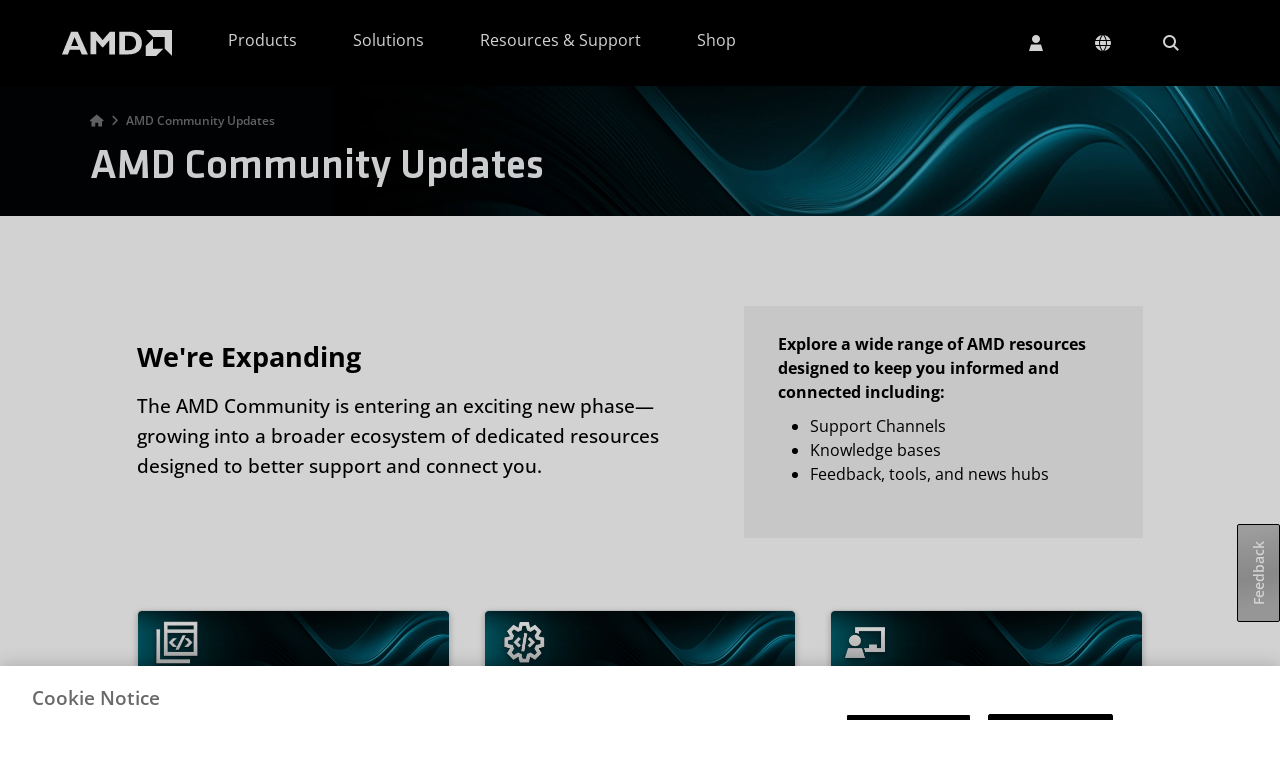

--- FILE ---
content_type: application/javascript
request_url: https://www.amd.com/tj5y1A/F/4/K1-mDcq7GA/wEhuJcDXQzVtXp5b/QRgwWis/FA/JAeDtkZnoB
body_size: 164345
content:
(function(){if(typeof Array.prototype.entries!=='function'){Object.defineProperty(Array.prototype,'entries',{value:function(){var index=0;const array=this;return {next:function(){if(index<array.length){return {value:[index,array[index++]],done:false};}else{return {done:true};}},[Symbol.iterator]:function(){return this;}};},writable:true,configurable:true});}}());(function(){dX();q6K();kQK();var RB=function(){FZ=["\x6c\x65\x6e\x67\x74\x68","\x41\x72\x72\x61\x79","\x63\x6f\x6e\x73\x74\x72\x75\x63\x74\x6f\x72","\x6e\x75\x6d\x62\x65\x72"];};var YT=function(){return [];};var W1=function(bk,cj){return bk>>>cj|bk<<32-cj;};var MK;var Y1=function(t5){return +t5;};var xZ=function(ld,MB){return ld-MB;};var W5=function(qc){if(qc===undefined||qc==null){return 0;}var Jj=qc["toLowerCase"]()["replace"](/[^a-z]+/gi,'');return Jj["length"];};var j8=function(){if(MK["Date"]["now"]&&typeof MK["Date"]["now"]()==='number'){return MK["Math"]["round"](MK["Date"]["now"]()/1000);}else{return MK["Math"]["round"](+new (MK["Date"])()/1000);}};var Uj=function(N6,Ek){return N6|Ek;};var En=function(mT){if(MK["document"]["cookie"]){try{var TZ=""["concat"](mT,"=");var CL=MK["document"]["cookie"]["split"]('; ');for(var zL=0;zL<CL["length"];zL++){var sb=CL[zL];if(sb["indexOf"](TZ)===0){var Md=sb["substring"](TZ["length"],sb["length"]);if(Md["indexOf"]('~')!==-1||MK["decodeURIComponent"](Md)["indexOf"]('~')!==-1){return Md;}}}}catch(tk){return false;}}return false;};var H6=function(){jQ=["\x6c\x65\x6e\x67\x74\x68","\x41\x72\x72\x61\x79","\x63\x6f\x6e\x73\x74\x72\x75\x63\x74\x6f\x72","\x6e\x75\x6d\x62\x65\x72"];};var QN=function(Fd,Q8){return Fd[zd[Nj]](Q8);};var JL=function(z5,JZ){return z5>=JZ;};var zz=function gd(A6,wL){var CQ=gd;do{switch(A6){case t7:{AL=[[qF(Un),qF(dZ),rL,qF(dZ),Rb,qF(Ac)],[qF(Z5),j1,Ac,qF(Nj),qF(kL)],[],[rL,qF(dZ),Rb,qF(Ac)],[qF(dZ),Rb,qF(Ac)],[],[qF(Jc),Ac,b8,qF(mz),Ej,qF(GQ),Un,qF(Tk),Rj,Rb,qF(GQ),qF(Fk),qF(kL),pQ],[],[],[],[],[xk,qF(mj),qF(m1),rL,qF(xk)],[qF(m1),rL,qF(xk)],[],[],[],[],[],[Z5,qF(rL),QQ,qF(mj),Nj],[IB,GQ,qF(Nj),mj,qF(mj),mj,mj,qF(Fk),qF(dZ)],[J8,qF(Uc),j1,qF(Jc),Un,qF(dZ)],[],[mj,qF(Fk),qF(dZ)],[],[qF(Uc),j1,qF(Jc),Un,qF(dZ)],[],[],[vQ,Nj,mj,qF(Z5),dZ,VB,Z5,qF(OT),ZZ,qF(Jc)],[],[],[],[],[],[],[Yz,rL,qF(dZ)],[],[qF(Ej),B8,qF(cb),xk],[mk,VB,VB],[Jc,qF(Ac),mj,Ac,qF(GQ),Nj,qF(n8),rL,qF(mj),Nj],[mQ,qF(Fk),QQ,qF(kL)],[],[],[dZ,VB,Z5,qF(OT),ZZ,qF(Jc)],[qF(Xc),B8,qF(Jc),Ac,b8,qF(Pc),Sc,rL,qF(dZ),pQ,qF(Uc),qF(Uc),Fk,Rb,qF(Ac),qF(Hz),HQ],[Sc,qF(GQ),dZ,VB,qF(xB)],[Fk,qF(b8),Ac,Z5,qF(Z5),Z5],[],[Sb,qF(Jc),Ac,b8,qF(mz)],[gj,qF(Nj),qF(hQ)],[qF(Rb),qF(mj),qF(xB),lZ],[],[qF(n8),qF(Nj),qF(hQ)],[],[],[j6,qF(Jc),qF(dZ),Z5,qF(Nj)],[Vj,dZ,qF(Ac),qF(Fk)],[cb,qF(Jc),b8,qF(Nj),Uc,qF(vz)],[qF(OT),ZZ,qF(Jc)],[],[],[],[],[],[],[],[],[],[],[qF(mk),xk,qF(Jc),b8,qF(Nj),Uc,qF(bQ),b8],[qF(Sb),Ej,qF(Ej),DQ],[qF(m5),rL,rL,qF(rL),Jc,qF(Uc),j1,qF(j1),Z5,qF(Hz)],[OT,VB,qF(Nj),Nj,qF(Hz),qF(Rb)],[],[qF(vn),qF(GQ),QQ,qF(rL),mj,qF(mQ),B8,qF(cb),xk],[],[m1,qF(Z5),qF(GQ),qF(Rb),QQ,qF(mj),Nj],[tF,qF(Un),qF(Ac),qF(Jc),n8,qF(Uc),qF(Rb),qF(Ac),mk],[],[],[t6,qF(mj),qF(m1),dZ,Fk,qF(lZ),qF(K8)],[],[],[],[qF(xb),P5,Un,qF(Fk),VB],[],[],[],[P5,qF(Fk),n8,qF(vz)],[xB,qF(Z5),pQ,qF(kL),qF(Nj),b8,qF(rL)],[HQ,qF(HQ),VB],[],[],[],[],[Cz,qF(GQ),qF(Fk),mj,qF(Un)],[],[Xc,GQ,qF(GQ),qF(Nj),qF(dZ),Fk,qF(b8),Ac,qF(Ac)],[],[],[A5,qF(Nj),qF(GQ),qF(kL),b8,qF(pQ)],[mz,qF(Zz),rF,qF(db),Sc,qF(GQ),QQ,qF(rL),mj,qF(Pj),ZZ,qF(Jc),qF(fj),qF(dZ),j1,qF(Un)],[],[qF(K8),qF(xT),j1],[],[],[],[],[],[],[qF(B6),Un,Un,qF(pQ)],[x8,qF(cb),hQ,qF(dZ),Z5,qF(Un),pQ,qF(zn),Rb,qF(GQ)],[],[],[],[qF(IB),BN,qF(BN),Zz],[qF(Zz),Sc,qF(Sc),DL],[],[RZ,Pj,Fk,qF(pQ),qF(vj),x8,mj],[vj,qF(hQ),vj,qF(Vj)],[],[qF(VQ),Up,VB],[qF(qb),fT,Ac,mj,qF(HQ)],[],[qF(j6),fj,qF(xT)],[zn,qF(pQ),Fk,Rb,qF(fj)],[Pc,qF(BN),Zz,qF(mQ),xk],[X5,qF(HQ),Nj],[qF(RZ),nB,QQ,qF(QQ)],[qF(Mn),QQ,qF(QQ),qF(j6)],[]];A6=D7;}break;case TD:{A6=L7;if(Lz(ZI,FI.length)){do{var U4=QN(FI,ZI);var tt=QN(Nl.tY,g4++);BA+=D3(RD,[Uj(j0(Jv(U4),tt),j0(Jv(tt),U4))]);ZI++;}while(Lz(ZI,FI.length));}}break;case VO:{var d4=wL[wV];A6+=z7;CJ.GV=gd(CY,[d4]);while(Lz(CJ.GV.length,wI))CJ.GV+=CJ.GV;}break;case ED:{A6=QX;Vh=xZ(pv,xg[xZ(xg.length,Ac)]);}break;case cr:{return D3(hH,[H3]);}break;case kO:{if(JL(AP,VB)){do{J0+=GT[AP];AP--;}while(JL(AP,VB));}A6=gX;}break;case R9:{if(NG(typeof Z3,ds[Nj])){Z3=J2;}A6-=FY;var PE=Yt([],[]);MU=xZ(EP,xg[xZ(xg.length,Ac)]);}break;case QX:{while(jP(I2,VB)){if(gs(j4[FZ[GQ]],MK[FZ[Ac]])&&JL(j4,UI[FZ[VB]])){if(gW(UI,YA)){k4+=D3(RD,[Vh]);}return k4;}if(NG(j4[FZ[GQ]],MK[FZ[Ac]])){var hJ=KG[UI[j4[VB]][VB]];var tP=gd(C7,[Yt(Vh,xg[xZ(xg.length,Ac)]),xb,j4[Ac],I2,Up,hJ]);k4+=tP;j4=j4[VB];I2-=n3(wV,[tP]);}else if(NG(UI[j4][FZ[GQ]],MK[FZ[Ac]])){var hJ=KG[UI[j4][VB]];var tP=gd(C7,[Yt(Vh,xg[xZ(xg.length,Ac)]),Zz,VB,I2,t6,hJ]);k4+=tP;I2-=n3(wV,[tP]);}else{k4+=D3(RD,[Vh]);Vh+=UI[j4];--I2;};++j4;}A6-=Y;}break;case f7:{while(Lz(M0,DI.length)){I3()[DI[M0]]=rW(xZ(M0,Nj))?function(){return n3.apply(this,[jM,arguments]);}:function(){var Gg=DI[M0];return function(Z2,Qv){var nt=L0(Z2,Qv);I3()[Gg]=function(){return nt;};return nt;};}();++M0;}A6-=qK;}break;case N:{var DE=Yt([],[]);var TW=vG[jW];A6+=pY;var rA=xZ(TW.length,Ac);}break;case Nf:{A6=D7;return zv;}break;case O:{var ZJ=xZ(nP.length,Ac);while(JL(ZJ,VB)){var Z0=cW(xZ(Yt(ZJ,mv),xg[xZ(xg.length,Ac)]),sG.length);var hv=QN(nP,ZJ);var SU=QN(sG,Z0);ft+=D3(RD,[Uj(j0(Jv(hv),SU),j0(Jv(SU),hv))]);ZJ--;}A6=YM;}break;case T9:{A6+=IM;return k4;}break;case E:{A6-=QV;for(var LJ=VB;Lz(LJ,Vs.length);++LJ){LE()[Vs[LJ]]=rW(xZ(LJ,Ac))?function(){return n3.apply(this,[lX,arguments]);}:function(){var vt=Vs[LJ];return function(xW,x3,V4,Tg){var nv=CJ.call(null,xW,xb,rW(rW(VB)),Tg);LE()[vt]=function(){return nv;};return nv;};}();}}break;case IX:{return gd(lO,[DE]);}break;case L7:{A6+=dH;return BA;}break;case x9:{A6-=sC;while(JL(j2,VB)){var HU=cW(xZ(Yt(j2,Hv),xg[xZ(xg.length,Ac)]),cJ.length);var gI=QN(AT,j2);var D4=QN(cJ,HU);H3+=D3(RD,[j0(Jv(j0(gI,D4)),Uj(gI,D4))]);j2--;}}break;case ZX:{A6+=pX;if(Lz(TE,Qg.length)){do{var zE=QN(Qg,TE);var dW=QN(CJ.GV,c4++);YI+=D3(RD,[j0(Jv(j0(zE,dW)),Uj(zE,dW))]);TE++;}while(Lz(TE,Qg.length));}}break;case gX:{A6-=YY;return J0;}break;case hX:{if(JL(q3,VB)){do{Mv+=wl[q3];q3--;}while(JL(q3,VB));}return Mv;}break;case YM:{A6+=C;return gd(GH,[ft]);}break;case lO:{var P4=wL[wV];CJ=function(Kh,M2,Sl,P0){return gd.apply(this,[hC,arguments]);};return Q2(P4);}break;case sO:{A6=ZX;var Qg=vG[gv];var TE=VB;}break;case D:{return YI;}break;case V:{A6-=mO;while(jP(U2,VB)){if(gs(z0[ds[GQ]],MK[ds[Ac]])&&JL(z0,Z3[ds[VB]])){if(gW(Z3,J2)){PE+=D3(RD,[MU]);}return PE;}if(NG(z0[ds[GQ]],MK[ds[Ac]])){var zh=AL[Z3[z0[VB]][VB]];var KP=gd.apply(null,[DC,[zh,Un,Yt(MU,xg[xZ(xg.length,Ac)]),U2,z0[Ac]]]);PE+=KP;z0=z0[VB];U2-=n3(Br,[KP]);}else if(NG(Z3[z0][ds[GQ]],MK[ds[Ac]])){var zh=AL[Z3[z0][VB]];var KP=gd(DC,[zh,fj,Yt(MU,xg[xZ(xg.length,Ac)]),U2,VB]);PE+=KP;U2-=n3(Br,[KP]);}else{PE+=D3(RD,[MU]);MU+=Z3[z0];--U2;};++z0;}}break;case mY:{A6-=rM;while(JL(rA,VB)){var mA=cW(xZ(Yt(rA,DP),xg[xZ(xg.length,Ac)]),qJ.length);var bI=QN(TW,rA);var V0=QN(qJ,mA);DE+=D3(RD,[j0(Jv(j0(bI,V0)),Uj(bI,V0))]);rA--;}}break;case vr:{if(Lz(Q4,lv[ds[VB]])){do{ct()[lv[Q4]]=rW(xZ(Q4,Ac))?function(){J2=[];gd.call(this,tH,[lv]);return '';}:function(){var hT=lv[Q4];var Mg=ct()[hT];return function(Zl,vI,k2,K2,C2){if(NG(arguments.length,VB)){return Mg;}var zg=gd(DC,[vE,m5,k2,K2,C2]);ct()[hT]=function(){return zg;};return zg;};}();++Q4;}while(Lz(Q4,lv[ds[VB]]));}A6=D7;}break;case tO:{var Vs=wL[wV];Q2(Vs[VB]);A6+=UH;}break;case XX:{var Hv=wL[wV];A6+=pp;var qP=wL[Bm];var cJ=EA[ZZ];var H3=Yt([],[]);var AT=EA[qP];var j2=xZ(AT.length,Ac);}break;case cO:{A6+=kV;return [m1,qF(Un),rL,qF(Z5),qF(Ac),qF(ZZ),P5,VB,qF(rL),B6,qF(fj),Yz,qF(j1),VB,qF(Ac),Z5,qF(GQ),j1,Nj,[kL],j1,[VB],QQ,mj,Ac,qF(Nj),QQ,qF(pQ),qF(Uc),QQ,qF(Z5),Fk,qF(b8),Ac,Z5,qF(Z5),Z5,qF(QQ),b8,mj,qF(Uc),Fk,Fk,qF(K8),nB,qF(kL),j1,qF(nB),m2,rL,qF(m1),qF(xT),nB,kL,qF(kL),dZ,qF(Ac),kL,Ac,qF(QQ),dZ,qF(Rj),vE,qF(dZ),Ac,Ac,m2,qF(m1),Ac,Un,qF(Un),GQ,qF(Rb),QQ,qF(j1),qF(Jc),lZ,[kL],VB,VB,xB,qF(OT),Ac,qF(Ac),qF(kL),GQ,Nj,dZ,qF(Up),jg,qF(Ac),qF(pQ),n8,qF(mj),qF(Uc),qF(mj),qF(fJ),qF(Ac),vj,qF(b8),qF(Nj),qF(Fk),qF(pQ),Cz,qF(b8),Nj,Rb,qF(Z5),qF(j1),A5,qF(Nj),qF(GQ),qF(kL),b8,qF(pQ),qF(Jc),Rb,Un,qF(Fk),j1,qF(mj),qF(GQ),qF(Uc),j1,qF(j1),Z5,mU,m1,qF(m1),qF(rF),Cz,Ol,VB,qF(kL),qF(Un),j1,qF(HQ),RZ,Pj,Fk,qF(pQ),qF(vj),x8,mj,qF(Rb),zn,qF(Fk),GQ,qF(Z5),pQ,VB,qF(pQ),j1,qF(Dh),m1,kL,qF(Uc),b8,Rb,qF(Ac),QQ,qF(Ac),VB,qF(mj),qF(Ac),qF(Un),n8,qF(ZZ),A5,qF(Fk),Z5,qF(m1),QQ,qF(j1),qF(rL),mk,qF(kL),qF(Rb),Fk,Fk,qF(m2),Mn,qF(Fk),qF(dZ),rL,qF(GQ),Un,QQ,VB,qF(QQ),GQ,mj,qF(ZZ),[Nj],qF(Uc),rL,qF(pQ),j1,qF(K8),Mn,Rb,qF(j1),Z5,kL,qF(m1),dZ,qF(n8),qF(Nj),qF(mk),mj,b8,j1,[GQ],qF(kL),qF(dZ),QQ,qF(pQ),Fk,Nj,qF(mj),Sb,qF(Ac),qF(Rb),mj,Rb,qF(j1),Z5,qF(vQ),Rj,Jc,qF(pQ),rL,Ac,qF(pQ),qF(x8),qF(Ac),qF(Ac),[Ac],qF(Ac),dZ,Uc,qF(Fk),qF(Rb),zn,qF(m1),dZ,Uc,qF(Fk),qF(GQ),j1,qF(P5),vE,qF(Ac),Rb,qF(j1),QQ,qF(kL),[Ac],lZ,qF(mj),qF(Z5),mj,qF(Rb),mj,qF(GQ),j1,qF(OT),vn,Jc,qF(Uc),dZ,qF(j1),Nj,j1,Cz,rL,qF(Z5),qF(Rb),GQ,qF(m2),ZZ,qF(Fk),qF(kL),Fk,Rb,qF(QQ),QQ,qF(dZ),Rb,qF(Ac),qF(Rj),[Nj],Rb,dZ,mj,qF(GQ),dZ,qF(Fk),qF(nB),Rj,qF(Ac),Rb,qF(tF),B6,j1,qF(GQ),qF(Fk),qF(Rb),lZ,qF(Un),qF(Ac),qF(Jc),n8,qF(Uc),qF(Rb),qF(Ac),mk,qF(Fk),qF(rL),[GQ],Z5,qF(Uc),[VB],qF(pQ),qF(Ac),cb,qF(mj),qF(j1),qF(Rj),qF(mj),qF(Fk),dZ,qF(QQ),Ac,b8,qF(Un),qF(rL),Z5,qF(b8),dZ,qF(GQ),qF(GQ),j1,qF(m1),m1,qF(j1),Un,qF(Un),Uc,qF(Uc),j1,qF(GQ),Un,qF(dZ),Z5,qF(Jc),Fk,Nj,qF(mj),qF(Jc),Z5,qF(dZ),GQ,Jc,VB,qF(kL),qF(Vj),qF(dZ),VB];}break;case OR:{var jW=wL[wV];var fg=wL[Bm];var St=wL[gf];A6-=SR;var DP=wL[Qr];var qJ=vG[cl];}break;case vf:{A6-=YO;KG=[[Pj,Fk,qF(pQ),GQ,mj],[],[],[qF(dZ),Rb,qF(Ac)]];}break;case qC:{var JG=wL[wV];var H0=wL[Bm];A6=TD;var BA=Yt([],[]);var g4=cW(xZ(H0,xg[xZ(xg.length,Ac)]),Z5);var FI=dg[JG];var ZI=VB;}break;case cK:{xg.push(pU);dh=function(MI){return gd.apply(this,[HH,arguments]);};L0(w3,R4);A6+=Wf;xg.pop();}break;case HV:{xg.push(st);A6+=Tf;Q2=function(BW){return gd.apply(this,[VO,arguments]);};gd.call(null,OR,[Sv,rW(rW([])),pQ,sE]);xg.pop();}break;case RC:{var wl=wL[wV];var Mv=Yt([],[]);A6-=CY;var q3=xZ(wl.length,Ac);}break;case CY:{A6=kO;var GT=wL[wV];var J0=Yt([],[]);var AP=xZ(GT.length,Ac);}break;case Vx:{A6=D7;return PE;}break;case hC:{var gv=wL[wV];var WA=wL[Bm];var kP=wL[gf];var Gl=wL[Qr];A6+=lf;var YI=Yt([],[]);var c4=cW(xZ(Gl,xg[xZ(xg.length,Ac)]),mk);}break;case O9:{J2=[qF(GQ),QQ,qF(rL),mj,qF(Pj),ZZ,qF(Jc),Jc,VB,qF(kL),Nj,qF(DQ),n8,Z5,kL,qF(Z5),qF(Rb),GQ,qF(pQ),B6,Nj,qF(Un),qF(Rb),Z5,qF(Ol),vE,qF(Ac),Rb,qF(QQ),Uc,mj,qF(Fk),Z5,Jc,qF(dZ),Un,qF(kL),Fk,Rb,qF(Pc),J8,qF(Nj),qF(GQ),Ac,Jc,qF(Pc),Ej,qF(pQ),Fk,mj,qF(kL),Nj,kL,qF(Sc),Cz,qF(Sc),OT,zn,qF(m5),qF(Un),Ac,mj,qF(Z5),qF(Un),qF(Ac),qF(j1),qF(vE),qF(Z5),b8,qF(b8),qF(Un),Un,Nj,qF(Nj),dZ,mj,qF(j6),Cz,qF(QQ),QQ,qF(j1),Jc,Rb,qF(Un),Rb,qF(GQ),Un,dZ,qF(mQ),Pc,qF(j1),Un,qF(Un),Uc,qF(Uc),j1,qF(GQ),Un,mU,m1,qF(m1),qF(rF),[qT],qF(fT),n8,qF(n8),Ej,Fk,Nj,qF(xk),gj,GQ,qF(j1),j1,qF(Un),qF(Rj),A5,RZ,qF(Nj),Uc,qF(kL),qF(pQ),Z5,Ac,qF(m1),dZ,Fk,qF(lZ),m2,qF(n8),pQ,qF(kL),qF(GQ),qF(kL),Jc,qF(Uc),Nj,qF(mj),qF(dZ),qF(Ac),qF(kL),vE,VB,qF(kL),qF(Up),QQ,Jc,kL,qF(lZ),pQ,Ac,dZ,VB,b8,qF(Z5),j1,qF(Z5),qF(kL),QQ,qF(j1),qF(Dh),tF,qF(Un),Uc,qF(Uc),Fk,Rb,qF(lZ),j1,qF(Fk),Un,kL,zn,qF(pQ),j1,qF(m5),jg,Uc,qF(m5),Cz,qF(QQ),QQ,qF(j1),n8,kL,qF(Nj),kL,qF(GQ),Ac,Jc,qF(QQ),Ac,QQ,qF(Uc),qF(Ac),Nj,GQ,qF(Ac),mj,qF(GQ),qF(Sc),Zz,qF(xB),VB,VB,m5,qF(Jc),qF(Rb),Uc,qF(mU),m1,kL,qF(Uc),qF(mz),[qT],qF(dZ),Ac,qF(Nj),pQ,qF(Rj),vn,zn,VB,mj,pQ,qF(Fk),Z5,qF(rL),Z5,qF(QQ),m2,qF(Un),Fk,qF(mj),qF(rL),j1,VB,qF(dZ),qF(Ac),qF(Nj),QQ,qF(j1),Ac,qF(dZ),Fk,qF(Sc),OT,lZ,Ac,Un,Uc,qF(QQ),qF(Un),kL,qF(Rb),qF(Nj),qF(Ac),qF(Nj),qF(Uc),VB,Ac,zn,Ac,Zz,qF(m1),j1,[VB],qF(fT),HQ,qF(B8),Hz,qF(DL),xk,qF(Fk),[Ac],qF(fT),HQ,qF(fj),qF(mk),xB,j1,[VB],qF(B8),mk,VB,fj,[m2],b8,qF(Fk),qF(Ej),Yz,[Vj],qF(Ej),VB,qF(kL),Xc,Rb,qF(Jc),qF(dZ),Z5,qF(Nj),qF(Hz),mk,VB,fj,[m2],b8,qF(Fk),qF(Ej),Yz,[Vj],qF(hQ),db,dZ,qF(j1),[n8],qF(Yz),tF,j1,[VB],[m5],qF(Fk),[Ac],qF(fT),HQ,[m2],b8,qF(Fk),qF(Ej),HQ,Fk,qF(BN),vE,j1,[VB],[m5],qF(Fk),[Ac],qF(fT),HQ,qF(fT),VB,qF(kL),xB,j1,[VB],qF(B8),mk,VB,fj,[m2],b8,qF(Fk),qF(Ej),Yz,[Vj],qF(Ej),VB,fT,qF(Ej),Sc,[j6],qF(Sc),VB,VB,m2,[Vj],qF(Ej),VB,fT,qF(qb),Pj,VB,m2,[Vj],qF(hQ),[QQ],qF(j6),qF(nB),Xc,Rb,qF(Jc),qF(dZ),Z5,qF(Nj),qF(Hz),B6,vj,[m2],b8,qF(Fk),qF(Ej),HQ,Fk,qF(Xc),Sb,qF(B8),Hz,qF(DL),HQ,qF(mU),j1,[VB],qF(fT),xk,qF(Hz),Ac,xk,qF(WG),qb,qF(GQ),qF(pQ),qF(mz),qb,Ac,qF(GQ),qF(Fk),qF(Rb),rL,qF(xk),xT,fj,qF(Sc),Rj,j1,[VB],qF(Ej),Ac,xk,qF(Fk),[Ac],qF(fT),mz,B6,qF(IB),db,[Jc],mz,qF(xb),hQ,GQ,qF(Xc),IB,qF(P5),n8,QQ,Uc,qF(mj),qF(GQ),rL,qF(Ej),[QQ],qF(DQ),BN,qF(wg),P5,qF(mQ),vj,qF(Un),n8,qF(m5),xb,qF(Fk),qF(Up),A5,qF(Nj),Ac,qF(dZ),Z5,GQ,mj,qF(X5),Zz,qF(vE),n8,QQ,Uc,qF(mj),qF(GQ),rL,qF(Ej),Vj,Ac,Ac,Nj,mj,qF(Fk),qF(m1),A5,qF(Nj),Ac,qF(dZ),Z5,GQ,mj,Nj,VB,qF(m2),j1,[VB],qF(Ej),B8,[mz],qF(x8),xk,qF(Un),qF(xT),mU,qF(m1),qF(Dh),xb,qF(fj),Sb,qF(m1),dZ,Fk,qF(lZ),B6,qF(Xc),Sc,qF(m5),qF(mk),xB,j1,[VB],qF(B8),mk,VB,fj,[m2],b8,qF(Fk),qF(Ej),Yz,[Vj],qF(OT),zn,[Vj],qF(wg),rF,GQ,qF(Xc),DL,qF(vQ),m5,qF(Yz),db,dZ,qF(j1),[n8],b8,VB,[N0],Rj,dZ,qF(j1),[n8],qF(p2),b8,fj,qF(j6),m5,qF(Yz),Yz,n8,Rb,qF(dZ),qF(dZ),qF(vn),K8,qF(j1),[n8],b8,VB,[N0],Cz,n8,Rb,qF(dZ),qF(dZ),qF(vn),K8,qF(j1),[n8],qF(p2),b8,mQ,qF(Ol),m5,qF(Yz),Ej,qF(mj),qF(Pj),[FU],qF(QQ),Z5,Rb,m1,VB,[N0],Tk,qF(mj),qF(Pj),[FU],qF(QQ),Z5,Rb,qF(mz),xT,K8,j1,[VB],qF(fT),Ej,qF(hQ),B8,[mz],qF(x8),xk,qF(Fk),[Ac],qF(fT),Ol,QQ,Uc,qF(mj),qF(GQ),rL,qF(Ej),Vj,Ac,Ac,Nj,mj,qF(Fk),qF(m1),A5,qF(Nj),Ac,qF(dZ),Z5,GQ,mj,qF(Xc),B8,qF(Sb),Ej,qF(Ej),[t6],K8,qF(DQ),DQ,Fk,Un,qF(Uc),qF(Uc),Z5,qF(rL),Ac,b8,qF(Un),[xG],qF(kL),fj,Jc,qF(Ac),qF(Uc),Nj,qF(GQ),pQ,qF(Nj),qF(rL),Ac,b8,qF(Un),[xG],qF(kL),cb,qF(mj),qF(Fk),dZ,qF(QQ),Ac,b8,qF(Un),[xG],[Vt],Sb,qF(xT),mU,qF(m1),Dh,qF(Fk),qF(GQ),Un,GQ,qF(m1),qF(hQ),qb,GQ,qF(Xc),qF(b8),VB,Un,HQ,[DL],qF(m1),qF(Rj),Rj,j1,[VB],qF(Ej),B8,[mz],qF(x8),xk,qF(Fk),[Ac],qF(fT),HQ,qF(xT),mU,qF(m1),qF(Dh),xb,B6,VB,qF(mU),j1,[VB],qF(fT),qb,qF(cb),B8,[mz],qF(DQ),IB,qF(mz),[dZ],t6,qF(wg),Sc,qF(B8),VB,B8,qF(xB),[QQ],qF(mz),DL,mj,mj,Ac,qF(QQ),Z5,qF(dZ),GQ,b8,qF(Fk),qF(Ej),CW,qF(fj),Yz,qF(vQ),x8,qF(Hz),Sc,qF(m5),n8,QQ,Uc,qF(mj),qF(GQ),rL,qF(Ej),Sc,j1,qF(Z5),qF(kL),QQ,qF(j1),qF(Zz),Pc,qF(rF),[QQ],qF(x8),Nj,DL,qF(vQ),[vz],Hz,qF(IB),Ej,pQ,VB,qF(Cz),GQ,qF(Tk),n8,fj,[Ac],qF(fT),DL,qF(rF),DQ,qF(Sc),qF(b8),Zz,b8,mj,Uc,qF(Un),qF(kL),qF(Rb),qF(BN),b8,[t6],n8,qF(m5),B8,qF(Sb),DQ,qF(DQ),DL,qF(B8),HQ,qF(HQ),Nj,Sc,Pj,qF(mU),j1,[VB],qF(fT),Sb,qF(mQ),B8,[mz],qF(x8),xk,qF(Un),qF(GQ),Un,GQ,qF(Fk),[Ac],Z5,qF(Un),[m2],qF(K8),qF(B6),B8,Ac,Nj,qF(mj),qF(Jc),dZ,qF(Hz),b8,Sc,rL,qF(dZ),qF(OT),vj,qF(Ej),[vE],Hz,qF(Ej),DQ,qF(x8),HQ,VB,[DL],qF(Fk),[Ac],Z5,qF(Un),[m2],qF(K8),qF(B6),xk,qF(Jc),b8,qF(Nj),Uc,qF(bQ),b8,Sc,rL,qF(dZ),qF(OT),vj,Fk,VB,VB,qF(B6),qF(fj),DL,qF(mj),qF(rL),j1,qF(Yz),Vj,qF(vQ),db,[Jc],p2,qF(Yz),hQ,GQ,qF(IB),K8,j1,[VB],qF(fT),CW,qF(fT),Ac,xk,GQ,qF(mU),j1,[VB],qF(fT),WG,qF(Xc),Ac,xk,GQ,qF(mU),j1,[VB],qF(fT),xB,qF(x8),Ac,xk,GQ,qF(Un),[Jc],Pc,qF(fJ),hQ,GQ,qF(IB),K8,qF(hQ),J8,qF(db),DL,qF(DL),qF(kL),hQ,j1,[VB],qF(Ej),Ac,xk,qF(Fk),[Ac],qF(fT),HQ,qF(Jc),Ac,b8,b8,qF(HQ),VB,n8,db,[Jc],X5,qF(RZ),n8,QQ,Uc,qF(mj),qF(GQ),rL,qF(Ej),DQ,qF(GQ),j1,qF(m5),A5,qF(Nj),mj,qF(mj),mj,[m2],qF(m2),mU,qF(vj),cb,qF(vj),RZ,qF(Pc),VB,Pc,qF(mz),mz,qF(mz),j6,qF(j6),Yz,GQ,qF(Tk),VB,VB,n8,x8,qF(Xc),VB,Xc,qF(CW),Pj,VB,P5,qF(Sb),VB,DL,qF(rF),[vE],t6,qF(cb),DL,qF(B8),qF(Nj),VB,GQ,J8,qF(fJ),vj,qF(fT),n8,db,[Jc],IB,qF(Mn),tF,qF(Vj),[QQ],qF(xb),DQ,qF(Sb),[QQ],qF(xb),n8,QQ,Uc,qF(mj),qF(GQ),rL,qF(Ej),Sc,j1,qF(Z5),qF(kL),QQ,qF(j1),qF(Zz),J8,qF(hQ),n8,K8,j1,[VB],qF(fT),Mn,qF(nB),B8,qF(cb),xk,qF(Dh),qF(DQ),B8,qF(Fk),QQ,qF(kL),qF(xk),b8,qF(b8),xk,qF(Jc),b8,qF(Nj),Uc,qF(bQ),b8,qF(b8),p2,[Ac],qF(B8),db,qF(Ol),vQ,Fk,Nj,qF(OT),Pj,GQ,mj,qF(mQ),VB,hQ,j1,[VB],qF(Ej),Hz,qF(DL),xk,qF(m1),qF(hQ),B8,qF(Sb),Ej,qF(Ej),qF(kL),hQ,j1,[VB],[m5],qF(Fk),[Ac],qF(fT),HQ,qF(Jc),Ac,b8,qF(mz),P5,b8,mj,Uc,qF(Un),qF(kL),qF(Rb),qF(Zz),Hz,qF(Ej),Sb,qF(cb),[WG],[WG],HQ,qF(mU),j1,[VB],qF(fT),zU,qF(p2),Hz,qF(Ej),DQ,qF(x8),xk,qF(m1),j1,[VB],qF(fT),fT,qF(Ej),rF,[l4],qF(DL),fj,qF(vj),[dZ],B8,qF(Ol),K8,qF(mQ),Hz,qF(mU),pQ,qF(Jc),qF(P5),Ej,qF(Ej),Sc,qF(vQ),n8,[RZ],qF(Rb),xk,qF(Jc),b8,qF(Nj),Uc,qF(bQ),qF(Ac),Pj,VB,Ol,qF(hQ),Ej,[m2],qF(x8),[dZ],Ej,qF(Rj),Ol,qF(hQ),[A5],qF(db),Pc,qF(Vj),Rj,qF(vQ),Sb,qF(m1),dZ,Fk,qF(lZ),qF(fJ),fj,[Ac],qF(fT),qb,qF(X5),VB,qF(kL),X5,qF(Z5),Uc,qF(mj),qF(GQ),rL,qF(xk),mk,VB,fj,qF(B8),cb,qF(Hz),qF(Nj),VB,DL,qF(rF),[vE],cb,qF(Pc),qF(b8),Zz,VB,GQ,m2,qF(m2),Uc,dZ,qF(xk),Un,m2,j6,qF(fj),[zU],qF(Zz),cb,qF(mz),P5,VB,GQ,m2,qF(m2),Uc,dZ,qF(cb),mj,Ej,qF(Jc),qF(Nj),Fk,qF(Ej),VB,hQ,j1,[VB],[m5],qF(Z5),qF(Ej),qF(Rb),B8,qF(Fk),QQ,qF(kL),qF(xk),b8,Sb,qF(Sb),DL,qF(DL),fj,qF(vj),HQ,qF(HQ),Nj,qF(kL),hQ,j1,[VB],[m5],qF(Z5),qF(Ej),qF(Rb),xk,qF(Jc),b8,qF(Nj),Uc,qF(bQ),b8,Sb,qF(Sb),DL,qF(DL),fj,qF(vj),[WG],rL,K8,qF(fj),[zU],qF(Zz),cb,qF(Hz),mj,Ej,qF(Jc),qF(Nj),Fk,qF(Ej),VB,hQ,j1,[VB],[m5],qF(m1),qF(vQ),Sb,qF(m1),dZ,Fk,qF(lZ),qF(xb),fj,qF(Sb),DL,qF(X5),hQ,qF(Zz),HQ,qF(HQ),Nj,qF(kL),hQ,j1,[VB],[m5],qF(Fk),[Ac],qF(fT),fT,qF(Ej),qF(Rb),xk,qF(Jc),b8,qF(Nj),Uc,qF(bQ),b8,Sb,qF(Sb),DL,qF(DL),fj,qF(vj),[WG],HQ,qF(vn),qF(db),xB,qF(hQ),[A5],qF(hQ),HQ,qF(Un),[Jc],rF,qF(j6),gj,qF(rF),B8,qF(Jc),Ac,b8,qF(Pc),qF(b8),Zz,b8,mj,Uc,qF(Un),qF(kL),qF(Rb),qF(BN),b8,[t6],vE,j1,[VB],qF(Ej),B8,qF(Sb),Ej,qF(DL),xk,qF(m1),j1,[VB],qF(fT),t6,qF(Pc),Ac,xk,qF(Fk),[Ac],qF(fT),fT,qF(Fk),n8,qF(vz),mz,qF(Zz),VB,hQ,j1,[VB],qF(Ej),Zz,qF(DQ),BN,qF(Ej),xk,qF(Z5),qF(Ej),B8,[mz],qF(DQ),BN,qF(Ej),[WG],HQ,qF(dZ),[Ac],qF(fT),rF,qF(m5),m5,qF(A5),A5,qF(Yz),Ej,qF(Jc),qF(Nj),Fk,qF(Ej),Pc,qF(BN),BN,qF(Ej),rL,Sc,qF(Pc),Ac,HQ,VB,qF(HQ),HQ,qF(mU),j1,[VB],qF(fT),vE,qF(m5),B8,[mz],qF(x8),[dZ],fT,qF(P5),qF(mk),[LU],qF(rL),Cz,qF(QQ),rL,GQ,qF(xk),xT,fj,[Ac],qF(fT),Ej,j1,[VB],qF(Ej),[GI],[Yz],qF(Rb),BN,QQ,qF(QQ),qF(GQ),n8,qF(Ac),qF(dZ),mj,qF(Un),qF(mz),[Mn],P5,qF(mz),[vQ],fT,qF(Fk),n8,qF(vz),Mn,[Pc],Mn,Up,Fk,qF(Fk),[n8],qF(xk),DL,b8,qF(qb),rF,dZ,Rb,qF(Z5),qF(kL),Nj,m1,qF(WG),xk,Nj,qF(Un),VB,qF(mj),mj,qF(Un),qF(mz),Un,n8,[RZ],qF(Rb),rF,Jc,qF(GQ),Nj,qF(kL),qF(Un),j1,qF(j1),qF(Ac),qF(IB),[Mn],P5,qF(mz),xk,[Yz],qF(Rb),xk,qF(Jc),b8,qF(Nj),Uc,qF(bQ),[Mn],wg,qF(Ej),[vQ],DL,qF(gj),fj,[Ac],Z5,qF(mj),qF(m1),dZ,Fk,qF(lZ),qF(K8),x8,qF(Un),[P5],qF(kL),vQ,dZ,qF(Ac),qF(Fk),[xG],X5,VB,qF(mU),Fk,Nj,qF(Hz),Zz,qF(fj),[zn],qF(tF),wg,qF(BN),DQ,qF(fj),[A5],qF(fJ),vE,qF(gj),VB,qF(n8),[dZ],rF,qF(m5),xb,qF(fj),Vj,Ac,Un,qF(Un),GQ,qF(Rb),QQ,qF(j1),qF(fJ),[RZ],DQ,qF(vQ),[dZ],bQ,qF(vQ),A5,qF(fj),DQ,qF(Sc),DQ,qF(x8),n8,[RZ],X5,qF(B8),xk,[Yz],X5,qF(vQ),VB,VB,Yz,qF(Pc),vj,Jc,qF(Ac),Rb,qF(dZ),mj,Un,qF(lZ),qF(fJ),fj,[Ac],qF(fT),bQ,Uc,VB,qF(zn),qF(Nj),qF(hQ),qF(Rb),B8,qF(Fk),QQ,qF(kL),qF(xk),[Mn],xb,qF(fj),[zn],qF(db),x8,qF(fj),mz,qF(pQ),Fk,Rb,qF(fj),xb,qF(fj),P5,[QJ],xb,qF(fj),[A5],qF(vE),fJ,Un,Un,qF(pQ),qF(mz),DL,qF(Nj),qF(hQ),qF(Rb),xk,qF(Jc),b8,qF(Nj),Uc,qF(bQ),[Mn],xb,qF(fj),[zn],qF(db),xk,[Yz],qF(Rb),[LU],qF(rL),Cz,qF(QQ),rL,GQ,qF(xk),[Mn],P5,qF(mz),[vQ],fT,qF(P5),qF(mk),rF,Jc,qF(GQ),Nj,qF(kL),qF(Un),j1,qF(j1),qF(Ac),qF(IB),b8,DQ,qF(fj),[A5],qF(vE),fJ,qF(fj),Vj,mj,b8,qF(Nj),qF(j1),QQ,qF(rL),mj,qF(ZZ),Yz,qF(m1),GQ,dZ,kL,[kL],qF(Ej),Zz,qF(fj),[A5],qF(hQ),HQ,[Ft],qF(BN),p2,[Ac],qF(B8),[Mn],xb,qF(fj),[zn],qF(hQ),VB,J8,qF(fj),Yz,Ac,lZ,Nj,qF(mj),kL,qF(B8),qF(Rb),p2,[Ac],qF(B8),b8,DQ,qF(fj),[A5],qF(hQ),n8,Yz,qF(P5),qF(mk),BN,QQ,qF(QQ),qF(GQ),n8,qF(Ac),qF(dZ),mj,qF(Un),qF(mz),xT,db,[Jc],BN,qF(j6),K8,qF(mQ),B8,[mz],qF(x8),n8,[RZ],qF(Rb),B8,Ac,Nj,qF(mj),qF(Jc),dZ,qF(Hz),[Mn],j6,qF(Sc),Ej,[m2],qF(x8),xk,[Yz],Ej,qF(P5),xb,qF(fj),[fj],qF(j6),qF(nB),rF,Jc,qF(GQ),Nj,qF(kL),qF(Un),j1,qF(j1),qF(Ac),qF(IB),B6,qF(B6),[LU],qF(dZ),lZ,qF(kL),Un,qF(Uc),qF(IB),b8,fj,qF(Sc),[A5],qF(fJ),VB,VB,Yz,qF(Pc),vj,Jc,qF(Ac),Rb,qF(dZ),mj,Un,qF(lZ),qF(fJ),fj,[Ac],Z5,qF(mj),qF(m1),dZ,Fk,qF(lZ),qF(K8),Rj,qF(Sc),[A5],qF(db),vQ,dZ,qF(Ac),qF(Fk),qF(K8),K8,qF(fj),[fj],B6,VB,qF(T3),xk,qF(Jc),b8,qF(Nj),Uc,qF(bQ),[Mn],j6,qF(Sc),Ej,[m2],qF(J8),VB,GQ,Ej,qF(P5),qF(mk),rF,Jc,qF(GQ),Nj,qF(kL),qF(Un),j1,qF(j1),qF(Ac),qF(IB),b8,DQ,qF(fj),[zn],qF(tF),[xB],DQ,qF(fj),[A5],qF(fJ),j6,qF(Sc),[A5],qF(hQ),HQ,VB,VB,qF(mU),j1,[VB],qF(fT),J8,qF(fj),B8,qF(Sb),Ej,qF(DL),[dZ],mz,qF(xb),Sc,qF(xB),[zn],qF(vQ),IB,qF(P5),fj,qF(Ej),db,dZ,qF(j1),[n8],qF(mU),b8,qF(Uc),qF(A5),[RZ],fT,qF(Un),[P5],Z5,VB,VB,P5,qF(mz),DL,[Ac],qF(fT),xk,qF(xB),Vj,Ac,Un,qF(Un),GQ,qF(Rb),QQ,qF(j1),[qb],qF(mQ),qF(b8),xk,qF(Jc),b8,qF(Nj),Uc,qF(bQ),[Mn],xb,qF(J8),VB,fT,qF(Ej),db,dZ,qF(j1),[n8],qF(xB),xB,[Ac],qF(Sb),VB,GQ,Hz,qF(xB),[zn],qF(tF),qF(mk),p2,[Ac],qF(B8),b8,Ej,qF(xB),[A5],qF(fJ),DQ,qF(Un),[P5],qF(kL),Yz,qF(fj),B8,qF(Sb),Ej,qF(DL),Nj,qF(b8),xk,qF(Jc),b8,qF(Nj),Uc,qF(bQ),[Mn],Sc,qF(xB),[zn],qF(db),qb,VB,qF(VQ),p2,[Ac],qF(B8),qF(Ac),Pj,VB,xb,qF(J8),VB,GQ,Hz,qF(xB),[zn],qF(tF),[xB],Ej,qF(xB),[A5],qF(fJ),[vz],Tk,Mn,qF(Fk),qF(dZ),qF(Dh),[Pc],wg,zn,qF(Nj),qF(mz),DL,dZ,qF(j1),[n8],qF(xk),xB,dZ,qF(b8),pQ,[O0],p2,GQ,qF(Nj),Un,qF(Z5),qF(mj),Ac,qF(mz),rF,qF(rF),Un,qF(mj),Fk,vj,qF(vj),qF(Fk),mj,qF(Un),X5,[B6],qF(IB),Un,VB,Nj,xB,qF(Sc),db,[Jc],t6,qF(wg),K8,qF(mQ),Ej,qF(IB),Sb,qF(Ej),db,dZ,qF(j1),[n8],qF(Ej),Ej,qF(xB),[A5],qF(hQ),n8,[RZ],qF(Rb),xk,qF(Jc),b8,qF(Nj),Uc,qF(bQ),[Mn],wg,qF(rF),Ej,[m2],qF(x8),DL,[Ac],qF(fT),xk,qF(xB),[zn],qF(tF),[xB],Ej,qF(xB),[A5],qF(fJ),wg,qF(rF),[A5],qF(db),Ej,qF(xB),Vj,Ac,Un,qF(Un),GQ,qF(Rb),QQ,qF(j1),[qb],qF(mQ),xB,qF(Sc),db,[Jc],DL,qF(vE),wg,qF(rF),[A5],qF(vE),fj,[Ac],qF(fT),DL,qF(fJ),fJ,qF(db),[fj],qF(j6),qF(mU),Hz,qF(mU),xT,qF(Ej),xB,qF(Z5),pQ,GQ,qF(Fk),Uc,qF(j6),QQ,Jc,qF(Uc),qF(Uc),qF(Dh),vE,qF(db),Sb,qF(m1),dZ,Fk,qF(lZ),qF(DQ),Ej,qF(xB),[tF],qF(fj),fj,qF(Ej),[tF],qF(xb),ZZ,qF(Jc),qF(fj),qF(b8),p2,[Ac],qF(B8),qF(Ac),Pj,VB,Sc,qF(xB),[zn],qF(hQ),VB,GQ,Hz,qF(xB),[zn],qF(tF),qF(mk),B8,qF(Fk),QQ,qF(kL),qF(xk),b8,Ej,qF(xB),[A5],qF(fJ),DQ,qF(Un),[P5],qF(Un),Nj,Ej,qF(xB),Vj,Ac,Un,qF(Un),GQ,qF(Rb),QQ,qF(j1),[qb],qF(mQ),xB,qF(Pc),rL,Ol,qF(Ol),qF(n8),Hz,qF(xB),[zn],qF(tF),[xB],Ej,qF(xB),[A5],qF(fJ),[vz],Tk,Mn,qF(Fk),qF(dZ),qF(Dh),[Pc],Pc,dZ,qF(j1),[n8],qF(xk),xk,qF(Z5),pQ,GQ,qF(Fk),Uc,qF(HQ),DL,b8,[O0],rF,Z5,qF(fT),t6,qF(Z5),Uc,qF(mj),qF(GQ),rL,qF(xk),Un,Nj,Ej,qF(xB),Vj,Ac,Un,qF(Un),GQ,qF(Rb),QQ,qF(j1),[qb],qF(mQ),xB,qF(Pc),HQ,qF(mU),j1,[VB],qF(fT),Ol,qF(tF),B8,qF(cb),[dZ],xk,qF(Sc),hQ,qF(Un),qF(GQ),Un,[DQ],qF(Rj),vj,qF(xT),qF(K8),OT,Dh,qF(IB),qF(b8),qF(rL),DL,mj,qF(fT),HQ,qF(fT),VB,GQ,Hz,qF(xB),Sc,qF(GQ),QQ,qF(rL),mj,qF(Pj),ZZ,qF(Jc),[IW],qF(fJ),vE,qF(Tk),Nj,Rb,qF(n8),DL,mj,qF(fT),HQ,qF(fT),VB,GQ,Hz,qF(xB),[mk],[IW],qF(Rj),K8,qF(P5),Ej,qF(xB),Yz,mj,pQ,qF(j1),Z5,qF(j6),ZZ,qF(Jc),[IW],qF(xb),fJ,qF(Tk),Nj,Sb,[Rb],qF(mz),IB,mj,qF(GQ),qF(dZ),qF(mQ),Hz,qF(DL),HQ,qF(mU),j1,[VB],qF(fT),Yz,qF(K8),B8,qF(cb),[dZ],xk,qF(Sc),fj,qF(Ej),Sc,Jc,qF(GQ),Nj,qF(kL),qF(Un),j1,[kL],pQ,VB,qF(Ac),GQ,qF(IB),fj,qF(xB),Ej,[m2],qF(xb),qF(mk),B8,Ac,Nj,qF(mj),qF(Jc),dZ,qF(Hz),b8,vQ,Ac,Un,qF(Un),j1,qF(j1),qF(mz),xk,qF(xB),[A5],qF(db),Sb,qF(Ej),Sc,Jc,qF(GQ),Nj,qF(kL),qF(Un),j1,[kL],qF(P5),Sc,dZ,qF(mU),j1,[VB],qF(fT),Hz,qF(IB),B8,qF(cb),xk,qF(Un),[Rb],qF(Vj),Up,Dh,qF(Un),qF(GQ),Un,[DQ],qF(Rj),qF(B6),p2,qF(Nj),VB,mj,qF(xk),T3,qF(Dh),qF(P5),Sb,qF(Ej),vQ,Fk,Nj,qF(OT),Pj,GQ,mj,qF(mQ),tF,qF(ZZ),Sb,qF(Jc),Ac,b8,qF(Hz),Nj,[Ol],xB,qF(Z5),pQ,qF(pQ),j1,qF(B8),qF(Un),j1,qF(Un),HQ,qF(mU),j1,[VB],qF(fT),gj,qF(j6),B8,qF(cb),xk,[Yz],B8,qF(cb),[dZ],xk,qF(Sc),fj,qF(xT),vn,qF(B6),qF(A5),[RZ],Hz,qF(DL),DL,[Ac],qF(fT),xk,qF(xB),[vE],B8,qF(cb),n8,[RZ],qF(Rb),xB,j1,[VB],qF(B8),mk,VB,fj,[m2],b8,qF(Fk),qF(Ej),HQ,qF(Ej),[tF],qF(cb),DL,[Ac],qF(fT),HQ,qF(DQ),[RZ],qF(Un),Sb,b8,[Rl],B8,qF(Ej),hQ,qF(Un),Fk,qF(Un),Z5,qF(Jc),qF(J8),VB,[dZ],mz,qF(xb),qF(lZ),kL,qF(mj),IB,qF(P5),Rj,j1,[VB],qF(fT),xk,qF(Hz),Ac,xk,qF(m1),Fk,Nj,qF(Hz),QQ,qF(lZ),VB,vj,qF(Rj),vQ,qF(Ej),hQ,qF(Un),Fk,qF(Un),Z5,qF(Jc),qF(OT),qF(n8),mQ,qF(Nj),qF(hQ),Pc,qF(rF),[vE],B8,qF(Sb),DQ,qF(x8),VB,DL,[Ac],qF(fT),xk,qF(xB),Sb,qF(m1),dZ,Fk,qF(lZ),qF(xb),fj,qF(xT),b8,qF(Uc),qF(P5),Ej,qF(xB),[fj],qF(xb),qF(Pj),lZ,qF(mj),Ej,qF(fj),fj,[Ac],qF(fT),xk,qF(xB),Sb,qF(m1),dZ,Fk,qF(lZ),qF(xb),DQ,qF(Un),[P5],qF(kL),Ej,qF(xB),[fj],qF(xb),qF(Pj),j1,qF(kL),Ej,dZ,qF(IB),fj,[Ac],qF(fT),fT,qF(mQ),[tF],qF(fj),P5,j1,VB,qF(dZ),[Ac],Z5,qF(Z5),qF(Fk),QQ,qF(kL),qF(vj),Un,x8,VB,qF(mU),j1,[VB],qF(fT),Cz,qF(xT),Ac,xk,qF(Fk),[Ac],Z5,qF(mj),qF(m1),dZ,Fk,qF(lZ),qF(K8),x8,qF(Un),[P5],qF(kL),vQ,dZ,qF(Ac),qF(Fk),[xG],X5,VB,qF(dZ),[Ac],qF(fT),WG,qF(cb),[QQ],qF(xb),tF,qF(vQ),Zz,qF(rF),vj,qF(Vj),qF(b8),rF,[j6],qF(p2),b8,[t6],fJ,qF(vQ),fj,Jc,qF(Ac),qF(Uc),Nj,qF(GQ),pQ,qF(Nj),qF(rL),Ac,b8,qF(Un),[xG],[Vt],Zz,qF(rF),x8,qF(vQ),qF(b8),rF,[j6],qF(p2),b8,[t6],J8,qF(X5),fj,Jc,qF(Ac),qF(Uc),Nj,qF(GQ),pQ,qF(Nj),qF(rL),Ac,b8,qF(Un),[xG],[Vt],X5,qF(cb),Vj,mj,b8,qF(Nj),qF(kL),qF(dZ),B6,qF(K8),QQ,Jc,qF(Uc),qF(xb),Rj,qF(hQ),x8,qF(vQ),mQ,qF(mQ),qF(b8),Mn,Up,Fk,qF(Fk),[n8],qF(vE),Ol,[VB],qF(B8),Un,Nj,DQ,qF(fj),db,b8,qF(vE),Up,Fk,qF(Fk),[n8],qF(vE),Ol,[VB],qF(P5),Rj,j1,[VB],qF(Ej),B8,qF(cb),[dZ],xk,qF(Sc),qF(mk),xB,j1,[VB],qF(B8),mk,VB,fj,[m2],b8,qF(Fk),qF(Ej),HQ,qF(fT),VB,fT,qF(Ej),Sc,[j6],qF(fj),fj,[Ac],qF(X5),VB,Xc,qF(B8),VB,GQ,Hz,qF(Sc),VB,VB,x8,Nj,VB,qF(VQ),Mn,Up,Fk,qF(Fk),[n8],qF(vE),Ol,[VB],qF(B8),[Mn],qF(m1),Hz,qF(xB),Vj,mj,b8,qF(Nj),qF(kL),qF(dZ),B6,qF(K8),QQ,Jc,qF(Uc),mU,VB,qF(b8),qF(xB),mQ,qF(Z5),Jc,qF(Uc),qF(x8),VB,HQ,qF(Xc),DQ,qF(fj),J8,qF(Jc),rL,qF(Un),qF(gj),Rj,j1,[VB],[m5],qF(Fk),[Ac],qF(fT),Ol,QQ,Uc,qF(mj),qF(GQ),rL,qF(Ej),mz,qF(pQ),j1,qF(m5),A5,qF(Nj),mj,qF(mj),mj,[m2],qF(m2),mU,qF(tF),lZ,QQ,Uc,qF(mj),qF(GQ),rL,qF(Ej),mz,qF(pQ),j1,qF(m5),A5,qF(Nj),mj,qF(mj),mj,[m2],qF(m2),mU,qF(hQ),B8,qF(Sb),vQ,qF(db),rL,qF(n8),B8,qF(Ej),P5,VB,rL,GQ,qF(Nj),mj,qF(mj),qF(lZ),VB,qF(A5),tF,qF(vQ),vj,qF(hQ),B8,qF(Sb),mQ,qF(mQ),qF(b8),Mn,Up,Fk,qF(Fk),[n8],qF(vE),Ol,[VB],qF(B8),Un,VB,Nj,Sb,qF(Ej),[QQ],qF(xb),n8,QQ,Uc,qF(mj),qF(GQ),rL,qF(Ej),Sc,j1,qF(Z5),qF(kL),QQ,qF(j1),qF(Zz),vj,qF(DQ),Nj,Sb,Fk,qF(Xc),DQ,qF(fj),Yz,m2,qF(mj),qF(rL),j1,qF(Yz),Rj,j1,[VB],[m5],qF(Fk),[Ac],Z5,qF(Pj),VB,GQ,m2,qF(m2),Uc,dZ,qF(vj),vj,Fk,VB,qF(Xc),xT,qF(nB),p2,qF(Hz),[QQ],qF(x8),Nj,vj,qF(hQ),p2,qF(Hz),[QQ],qF(DQ),fj,qF(fj),qF(kL),hQ,j1,[VB],qF(Ej),Ac,xk,qF(Fk),[Ac],qF(fT),HQ,qF(Jc),Ac,b8,b8,qF(HQ),VB,Nj,DQ,qF(fj),QQ,wg,Rb,qF(dZ),qF(dZ),qF(vn),K8,qF(j1),[n8],qF(Sc),db,qF(B8),DQ,qF(fj),Yz,n8,Rb,qF(dZ),qF(dZ),qF(j6),Rj,j1,[VB],qF(Ej),B8,qF(Sb),Ej,qF(Ej),IB,[MW],qF(mQ),xk,qF(mj),qF(Un),[P5],Z5,VB,VB,vE,qF(BN),VB,GQ,rF,qF(vE),QQ,[OG],qF(x8),n8,db,[Jc],rF,qF(m5),[vz],zU,qF(p2),cb,qF(cb),B8,qF(Sb),Ej,qF(Ej),IB,qF(IB),BN,qF(Ej),Nj,Zz,qF(mQ),n8,fj,[Ac],qF(fT),mz,qF(fj),db,b8,qF(vE),Up,Fk,qF(Fk),[n8],qF(vE),Ol,[VB],qF(Ej),Hz,qF(DL),m2,A5,qF(tF),tF,qF(Yz),[tF],qF(B8),Ac,mj,Ej,qF(Jc),qF(Nj),Fk,qF(Ej),VB,hQ,j1,[VB],[m5],qF(Fk),[Ac],qF(fT),HQ,qF(Ej),[fj],qF(j6),Sc,qF(Ej),Sb,qF(m1),dZ,Fk,qF(lZ),qF(K8),tF,qF(Yz),[tF],qF(B8),Ac,[WG],HQ,qF(Xc),xT,qF(nB),vj,qF(DQ),Nj,[k0],mQ,qF(mQ),qF(b8),Mn,Up,Fk,qF(Fk),[n8],qF(p2),Un,Nj,[k0],DL,qF(DL),qF(kL),hQ,j1,[VB],qF(Ej),Ac,xk,qF(Fk),[Ac],qF(fT),HQ,qF(Jc),Ac,b8,b8,qF(HQ),VB,Nj,[k0],qF(b8),xk,qF(mj),qF(Pj),[FU],qF(mz),b8,qF(kL),hQ,j1,[VB],qF(Ej),Ac,xk,qF(Fk),[Ac],qF(B8),DQ,zn,qF(Z5),Uc,qF(mj),qF(GQ),rL,qF(HQ),tF,Up,Fk,qF(Fk),[n8],qF(m1),qF(db),T3,qF(HQ),VB,Nj,DQ,qF(fj),Zz,qF(Rb),zn,qF(Rb),qF(Vj),Rj,j1,[VB],qF(Ej),B8,qF(cb),[dZ],xk,qF(Sc),n8,QQ,Uc,qF(mj),qF(GQ),rL,qF(B8),B8,qF(cb),Nj,DQ,qF(xb),Up,GQ,qF(A5),K8,Fk,Nj,qF(Hz),fT,[Jc],fT,qF(fT),DL,mj,qF(fT),xk,qF(DL),x8,qF(fj),IB,mj,qF(GQ),qF(dZ),qF(mQ),Ej,qF(mz),n8,fj,[Ac],qF(fT),mz,qF(fj),xB,qF(Z5),rL,qF(rL),Z5,Ac,qF(pQ),qF(Zz),Ac,Nj,vj,j1,[VB],qF(fT),HQ,qF(B8),Ac,xk,qF(m1),Fk,Nj,qF(Hz),QQ,fJ,qF(fj),hQ,qF(Un),Fk,qF(Un),Z5,qF(Jc),qF(OT),qF(n8),[dZ],fT,qF(P5),xb,qF(fj),IB,qF(Ac),Ac,qF(Sb),Ac,n8,[RZ],Ej,qF(fT),DL,mj,qF(fT),xk,qF(DL),DL,[Ac],qF(fT),HQ,qF(Ej),Sb,qF(m1),dZ,Fk,qF(lZ),qF(xb),P5,qF(IB),Sb,qF(Ej),[fj],qF(xb),qF(Pj),lZ,qF(mj),Sb,Fk,qF(dZ),[Ac],qF(fT),HQ,qF(Ej),[fj],qF(xb),qF(Pj),j1,qF(kL),Sb,Fk,VB,qF(Xc),DQ,qF(fj),Sb,qF(m1),dZ,Fk,qF(lZ),pQ,qF(Vj),rL,qF(A5),hQ,qF(x8),[QQ],qF(xb),hQ,qF(B6),[j6],qF(vQ),RZ,qF(hQ),Ej,qF(Z5),pQ,qF(pQ),j1,qF(vj),vE,j1,[VB],[m5],[Yz],B8,qF(Jc),Ac,b8,qF(mz),IB,GQ,qF(Z5),rL,qF(DQ),qF(Z5),qF(kL),[Ol],[tF],qF(fj),qF(Z5),qF(kL),[Ol],mz,qF(pQ),Fk,Rb,qF(fj),fj,qF(Jc),Ac,b8,qF(mz),P5,[QJ],DQ,qF(Un),[P5],qF(kL),[Ol],[fj],qF(xb),qF(Pj),lZ,qF(mj),[Ol],Vj,Ac,Un,qF(Un),GQ,qF(Rb),QQ,qF(j1),[qb],qF(mQ),[Ol],[zn],qF(tF),qF(mk),B8,qF(Fk),QQ,qF(kL),qF(xk),b8,[Ol],[A5],qF(fJ),DQ,qF(Un),[P5],qF(kL),Sb,[Rb],qF(mz),vQ,Fk,Nj,qF(OT),Pj,GQ,mj,qF(mQ),K8,qF(fJ),Nj,qF(dZ),qb,qF(cb),Zz,Fk,Nj,qF(Hz),fT,[Jc],xk,qF(xk),DL,mj,qF(fT),HQ,qF(Jc),Ac,b8,qF(Hz),qF(Un),xk,qF(xk),[Mn],Sc,qF(xB),Sc,mj,qF(Un),rL,qF(P5),Yz,qF(B8),Uc,qF(Un),qF(Nj),VB,DL,qF(rF),[vE],B8,qF(Jc),Ac,b8,qF(Pc),Ej,qF(DL),qF(Nj),VB,qF(mj),Sb,b8,[Rl],Nj,Pc,qF(xB),mz,qF(Un),qF(Nj),qF(Rb),GQ,qF(Zz),Fk,qF(Uc),VB,qF(Nj),VB,GQ,B8,qF(Jc),Ac,b8,qF(B6),mU,qF(m1),qF(Dh),DQ,qF(Un),[P5],qF(Un),HQ,qF(Xc),Pc,Ac,qF(mj),Ac,qF(Vj),vE,j1,[VB],qF(Ej),Ac,xk,qF(Un),qF(Jc),Ac,b8,qF(mz),[fj],qF(xb),qF(Pj),j1,dZ,db,[Jc],HQ,qF(fj),fj,[Rb],qF(B6),qF(K8),OT,qF(Ol),Sc,Jc,qF(GQ),Nj,qF(kL),qF(Un),j1,[kL],qF(Yz),[RZ],qF(Rb),xk,qF(Jc),b8,qF(Nj),Uc,qF(bQ),[Mn],fj,qF(Ej),Ej,[m2],qF(x8),[vQ],HQ,qF(Ej),[A5],qF(vE),fj,[Ac],qF(fT),HQ,qF(Jc),Ac,b8,qF(mz),xB,kL,qF(m1),dZ,rL,qF(Xc),vQ,mj,b8,qF(Nj),qF(j1),QQ,qF(rL),mj,qF(ZZ),Yz,qF(m1),GQ,dZ,kL,[kL],qF(Tk),vE,j1,[VB],[m5],[Yz],B8,qF(Jc),Ac,b8,qF(mz),[fj],qF(x8),[vQ],HQ,qF(DQ),db,[Jc],xk,qF(Sc),fj,qF(Jc),Ac,b8,qF(vQ),K8,j1,[VB],qF(fT),mz,qF(Zz),Zz,qF(DQ),IB,qF(mz),xk,qF(Fk),[Ac],qF(fT),rF,qF(Yz),Ej,[m2],qF(xb),[xB],Sc,qF(Yz),[A5],qF(fJ),fj,qF(Sb),Ej,qF(xB),[tF],qF(fj),xb,qF(DQ),IB,qF(Sb),VB,GQ,Hz,qF(xB),[zn],qF(tF),qF(mk),B8,qF(Fk),QQ,qF(kL),qF(xk),b8,Ej,qF(xB),[A5],qF(fJ),DQ,qF(Un),[P5],qF(Un),Nj,qF(dZ),VB,X5,j1,qF(mU),Fk,Nj,qF(Hz),fT,[Jc],fT,qF(P5),fj,[Rb],qF(mz),hQ,qF(Un),Fk,qF(Un),Z5,qF(Jc),qF(db),kL,b8,Yz,qF(RZ),qF(Ac),qF(Z5),dZ,qF(pQ),VB,rF,qF(mz),[dZ],DL,qF(vE),fj,[Rb],qF(B6),QQ,qF(rL),qF(P5),Sc,qF(m5),vE,qF(db),Sc,Jc,qF(GQ),Nj,qF(kL),qF(Un),j1,[kL],qF(Yz),[RZ],qF(Rb),p2,qF(Nj),VB,mj,qF(xk),[Mn],vE,qF(db),Ej,qF(GQ),Un,[DQ],qF(vj),DL,[Ac],qF(fT),mz,qF(Zz),qF(Rb),BN,Fk,qF(b8),qF(IB),Un,n8,[RZ],rF,qF(db),Ej,qF(GQ),Un,[DQ],qF(tF),Ac,fj,qF(Jc),Ac,b8,qF(mz),IB,GQ,qF(Z5),rL,qF(X5),[dZ],bQ,qF(vQ),wg,qF(rF),[vE],rF,qF(Zz),qF(b8),rF,qF(GQ),QQ,qF(rL),mj,qF(Pj),ZZ,qF(Jc),qF(rF),Un,Nj,fj,qF(j6),wg,qF(rF),[vE],rF,qF(Zz),qF(b8),xB,Nj,mj,qF(Z5),[fJ],qF(rF),Un,n8,[RZ],X5,qF(t6),VB,Zz,qF(vj),xk,[Yz],B8,qF(Jc),Ac,b8,qF(mz),IB,GQ,qF(Z5),rL,qF(vj),OT,qF(db),Sc,qF(GQ),QQ,qF(rL),mj,qF(Pj),ZZ,qF(Jc),qF(vj),DL,[Ac],qF(fT),[Xh],n8,[RZ],B8,qF(Jc),Ac,b8,qF(mz),IB,GQ,qF(Z5),rL,qF(vj),OT,qF(db),[mk],qF(vj),DL,[Ac],qF(fT),mz,qF(Zz),rF,qF(db),[mk],qF(vj),HQ,[Ft],qF(mz),DL,qF(Nj),qF(hQ),X5,qF(B8),xk,[Yz],B8,qF(Jc),Ac,b8,qF(mz),IB,GQ,qF(Z5),rL,qF(vj),OT,qF(db),Sc,qF(GQ),QQ,qF(rL),mj,qF(Pj),ZZ,qF(Jc),qF(vj),DL,[Ac],qF(fT),[Xh],HQ,[Ft],m2,[Yz],qF(Un),IB,qF(vj),[vQ],fT,qF(Fk),n8,qF(vz),Mn,[Pc],xk,qF(GQ),Un,qF(WG),qb,Ac,qF(QQ),QQ,qF(j1),Uc,qF(Uc),Fk,Rb,qF(HQ),vz,qF(pQ),dZ,qF(Jc),Un,Rb,qF(Ac),qF(HQ),BN,qF(GQ),QQ,qF(rL),mj,qF(Sb),t6,Nj,qF(xk),Ej,Nj,mj,qF(Z5),dZ,VB,Z5,qF(vz),Un,n8,[RZ],B8,qF(Jc),Ac,b8,qF(mz),IB,GQ,qF(Z5),rL,qF(vj),OT,qF(db),[mk],qF(vj),DL,[Ac],qF(fT),mz,qF(Zz),rF,qF(db),[mk],qF(vj),HQ,VB,VB,VB,qF(Xc),Sc,Ac,lZ,Nj,qF(mj),kL,qF(vj),vE,j1,[VB],qF(Ej),B8,qF(Sb),Ej,qF(DL),xk,qF(m1),Fk,Nj,qF(Hz),fT,[Jc],mz,qF(xb),fj,[Rb],qF(mz),hQ,qF(Un),Fk,qF(Un),Z5,qF(Jc),qF(db),kL,b8,fJ,qF(tF),qF(Ac),qF(Z5),dZ,qF(pQ),VB,vQ,qF(x8),[dZ],fT,qF(P5),fj,[Rb],qF(B6),b8,qF(Uc),qF(A5),[RZ],Ej,qF(mQ),Ej,qF(GQ),Un,[DQ],qF(tF),Ac,fj,qF(Jc),Ac,b8,qF(mz),IB,GQ,qF(Z5),rL,qF(p2),VB,DL,qF(rF),[vE],Ej,qF(IB),qF(b8),xB,Nj,mj,qF(Z5),[fJ],qF(rF),Un,qF(Nj),VB,fT,qF(Jc),Ac,b8,qF(mz),IB,GQ,qF(Z5),rL,qF(vj),wg,qF(mQ),[mk],qF(vj),[dZ],DL,qF(vE),P5,qF(Yz),tF,lZ,qF(Z5),qF(kL),b8,n8,VB,qF(zn),qF(BN),VB,GQ,qF(Rb),mQ,lZ,qF(Z5),qF(kL),b8,qF(DL),[Mn],fj,Uc,VB,qF(VQ),rF,Jc,qF(Ac),Rb,qF(dZ),mj,Un,qF(lZ),qF(BN),[Mn],fj,qF(cb),qF(Nj),VB,BN,qF(db),Ej,qF(GQ),Un,[DQ],qF(tF),Ac,Sc,qF(B8),VB,B8,qF(Vj),Ac,vE,qF(db),[mk],qF(Zz),VB,GQ,rF,qF(vE),P5,Un,qF(Fk),VB,qF(BN),n8,db,[Jc],rF,qF(m5),vE,qF(fJ),fJ,qF(db),Sc,Jc,qF(GQ),Nj,qF(kL),qF(Un),j1,[kL],qF(Tk),rF,GQ,qF(IB),fj,[Ac],qF(fT),rF,qF(Yz),Ej,[m2],qF(xb),fj,qF(Sb),Sc,qF(Yz),[A5],qF(fJ),Sc,qF(Ej),Zz,qF(fJ),qF(mU),B8,qF(Jc),Ac,b8,qF(mz),[zn],qF(tF),qF(mk),B8,qF(Fk),QQ,qF(kL),qF(xk),b8,[Ol],[tF],qF(fj),vE,qF(db),[mk],qF(fj),xB,qF(Pc),rL,vj,qF(Jc),Ac,b8,qF(mz),Sc,Jc,qF(GQ),Nj,qF(kL),qF(Un),j1,qF(j1),qF(Zz),DQ,qF(vQ),HQ,qF(Xc),fj,Jc,qF(GQ),Nj,qF(kL),qF(Un),j1,qF(j1),qF(K8),vE,j1,[VB],qF(Ej),B8,qF(Sb),Ej,qF(DL),xk,[Yz],qF(Rb),xk,qF(Jc),b8,qF(Nj),Uc,qF(bQ),[Mn],fj,qF(Ej),Ej,[m2],qF(x8),[vQ],HQ,qF(Ej),[A5],qF(vE),fj,[Ac],qF(B8),mQ,lZ,qF(Z5),qF(kL),b8,qF(DL),[Mn],fj,qF(Ej),Ej,[m2],mU,VB,qF(VQ),rF,Jc,qF(Ac),Rb,qF(dZ),mj,Un,qF(lZ),qF(BN),[Mn],fj,qF(Ej),Ej,[m2],qF(j6),Sc,qF(Jc),Ac,b8,qF(mz),[tF],qF(fj),fj,qF(Ej),[A5],qF(OT),qF(B6),p2,[Ac],qF(B8),[Mn],fj,qF(Ej),Ej,[m2],qF(j6),qF(mU),B8,qF(Jc),Ac,b8,qF(mz),xB,kL,qF(m1),dZ,qF(Ol),fj,qF(Jc),Ac,b8,qF(mz),[A5],qF(fJ),fj,qF(Ej),[A5],qF(db),[Ol],[zn],qF(tF),qF(mk),p2,[Ac],qF(B8),b8,[Ol],[tF],qF(fj),qF(mk),BN,Fk,qF(b8),qF(IB),Un,rL,qF(B6),B8,Ac,Nj,qF(mj),qF(Jc),dZ,qF(Hz),[Mn],fj,qF(Ej),Ej,[m2],qF(J8),VB,B8,qF(B8),VB,GQ,B8,qF(Jc),Ac,b8,qF(mz),[tF],qF(fj),Sc,qF(DL),Nj,xB,Z5,qF(Xc),vj,Nj,mj,qF(mj),b8,qF(dZ),qF(gj),vE,j1,[VB],[m5],qF(m1),Fk,Nj,qF(Hz),fT,[Jc],xk,qF(Sc),fj,[Rb],qF(mz),hQ,qF(Un),Fk,qF(Un),Z5,qF(Jc),qF(db),kL,b8,fj,qF(Tk),qF(Ac),qF(Z5),dZ,qF(pQ),VB,mz,qF(DL),[dZ],mz,qF(xb),fj,[Rb],qF(B6),mU,qF(m1),qF(A5),[RZ],Zz,qF(fj),[mk],qF(j6),VB,VB,fj,qF(cb),DL,[Ac],qF(fT),HQ,qF(Jc),Ac,b8,qF(mz),Sc,Jc,qF(GQ),Nj,qF(kL),qF(Un),j1,qF(j1),qF(Zz),Zz,qF(fj),Sc,Jc,qF(GQ),Nj,qF(kL),qF(Un),j1,[kL],qF(IB),DQ,qF(fj),Yz,mj,pQ,qF(j1),Z5,qF(j6),ZZ,qF(Jc),qF(vj),Nj,tF,qF(K8),Zz,qF(x8),Nj,xB,Z5,VB,qF(Xc),fj,qF(GQ),QQ,qF(rL),mj,qF(gj),vE,j1,[VB],[m5],qF(m1),Fk,Nj,qF(Hz),fT,[Jc],xk,qF(Sc),fj,[Rb],qF(mz),hQ,qF(Un),Fk,qF(Un),Z5,qF(Jc),qF(db),kL,b8,fj,qF(Tk),qF(Ac),qF(Z5),dZ,qF(pQ),VB,mz,qF(DL),[dZ],mz,qF(xb),fj,[Rb],qF(B6),mU,qF(m1),qF(A5),[RZ],Zz,qF(fj),Ej,qF(GQ),Un,[DQ],qF(j6),VB,VB,fj,qF(cb),[dZ],fT,qF(P5),xb,qF(fj),Sc,Jc,qF(GQ),Nj,qF(kL),qF(Un),j1,[kL],qF(Yz),[RZ],qF(Rb),xk,qF(Jc),b8,qF(Nj),Uc,qF(bQ),[Mn],P5,qF(mQ),Ej,[m2],qF(x8),[dZ],t6,qF(wg),P5,qF(mQ),[A5],qF(vE),B6,qF(K8),Zz,qF(x8),HQ,qF(dZ),[Ac],qF(fT),t6,pQ,VB,qF(Fk),qF(Jc),b8,qF(Nj),Uc,qF(vz),fT,qF(Fk),n8,qF(vz),Mn,[Pc],Pc,Nj,VB,qF(Un),GQ,qF(Rb),dZ,qF(B8),BN,qF(GQ),QQ,qF(rL),mj,qF(Sb),rF,QQ,VB,qF(j1),Uc,Nj,kL,qF(xk),Un,HQ,qF(Xc),vQ,Ac,Un,qF(Un),GQ,qF(Rb),QQ,qF(j1),qF(Jc),lZ,qF(kL),Un,qF(Uc),qF(fJ),vE,j1,[VB],qF(Ej),B8,[mz],qF(x8),xk,qF(Fk),[Ac],qF(fT),HQ,qF(Jc),Ac,b8,qF(mz),Vj,Ac,Un,qF(Un),GQ,qF(Rb),QQ,qF(j1),qF(xb),hQ,qF(n8),dZ,qF(j1),[n8],qF(vQ),zn,qF(j6),B8,qF(cb),Nj,Ej,qF(Z5),pQ,GQ,qF(Fk),Uc,qF(j6),QQ,Jc,qF(Uc),qF(K8),vQ,qF(Ej),IB,qF(Fk),QQ,qF(kL),qF(xb),ZZ,qF(Jc),qF(Rj),K8,B6,qF(Xc),qF(b8),B8,qF(Fk),QQ,qF(kL),qF(xk),[Mn],fj,qF(Jc),Ac,b8,qF(mz),[zn],qF(hQ),VB,GQ,B8,qF(Jc),Ac,b8,qF(mz),[A5],qF(fJ),DQ,qF(Un),[P5],qF(Un),Nj,xB,Z5,VB,qF(Xc),DQ,B6,qF(mU),j1,[VB],qF(fT),mz,qF(Zz),B8,qF(Sb),Ej,qF(DL),xk,qF(qb),Ej,Un,qF(Fk),VB,qF(Ol),VB,Sc,b8,VB,qF(b8),qF(Tk),Vj,qF(Ej),hQ,qF(Un),Fk,qF(Un),Z5,qF(Jc),qF(J8),qF(Nj),VB,GQ,Hz,qF(Sc),fj,qF(Ej),hQ,qF(Un),Fk,qF(Un),Z5,qF(Jc),qF(J8),n8,K8,Fk,Nj,qF(Hz),fT,[Jc],mz,qF(xb),qF(Z5),qF(kL),IB,qF(P5),[vz],Cz,P5,VB,qF(rL),B6,qF(Xc),Hz,qF(DL),n8,fJ,qF(Rj),Vj,qF(fj),fJ,qF(vj),VB,qF(GQ),mz,qF(QQ),b8,qF(Uc),qF(Dh),fj,qF(xT),b8,qF(Uc),qF(A5),fj,[Ac],qF(fT),fT,j1,qF(mU),j1,[VB],qF(fT),fT,qF(Ej),B8,[mz],qF(DQ),IB,[MW],qF(Zz),Sc,qF(vQ),xk,qF(Un),qF(GQ),Un,GQ,qF(mj),[Jc],bQ,qF(vQ),fj,qF(xT),pQ,qF(Jc),qF(Sc),DQ,qF(vQ),Nj,fj,qF(j6),vQ,qF(Pc),Sb,qF(m1),dZ,Fk,qF(lZ),B6,[DL],qF(Fk),[Ac],qF(fT),CW,qF(Un),qF(Rb),qF(mj),qF(xB),mz,qF(Zz),B8,qF(cb),HQ,qF(Uc),qF(Pc),[fj],qF(j6),Yz,qF(Hz),db,qF(vj),rL,m2,[OG],qF(fj),[zU],qF(Zz),db,qF(vj),mj,Ej,qF(Jc),qF(Nj),Fk,qF(Ej),Ej,qF(IB),BN,qF(Ej),HQ,qF(mU),j1,[VB],qF(fT),t6,qF(Pc),B8,qF(cb),xk,qF(Fk),[Ac],qF(fT),Ej,j1,[VB],qF(Ej),Ac,[dZ],xk,qF(Sc),fj,qF(Jc),Ac,b8,qF(Pc),DQ,qF(xb),m5,rL,qF(dZ),pQ,qF(Uc),qF(Uc),Fk,Rb,qF(Ac),qF(vQ),fj,[Ac],qF(fT),fT,qF(Fk),n8,qF(vz),RZ,[OG],qF(Zz),VB,hQ,j1,[VB],qF(Ej),Pc,qF(BN),Zz,qF(mQ),[dZ],rF,qF(m5),fj,qF(Ej),Yz,j1,VB,qF(kL),Z5,qF(Xc),Hz,qF(Ej),DQ,qF(x8),n8,K8,j1,[VB],qF(fT),bQ,qF(X5),B8,qF(cb),xk,qF(Z5),qF(Ej),DQ,qF(Sc),BN,qF(BN),Zz,qF(Zz),DL,qF(DL),fj,qF(fj),qF(b8),B8,qF(Fk),QQ,qF(kL),qF(xk),b8,Sb,qF(cb),HQ,qF(mU),j1,[VB],qF(fT),BN,qF(db),B8,qF(cb),xk,qF(Z5),qF(Ej),DQ,qF(Sc),BN,qF(BN),Zz,qF(Zz),DL,qF(DL),fj,qF(fj),qF(b8),xk,qF(Jc),b8,qF(Nj),Uc,qF(bQ),b8,Sb,qF(cb),HQ,qF(Uc),qF(X5),fT,qF(Un),[P5],qF(Un),[WG],HQ,VB,qF(pQ),qF(Ac),qF(dZ),Jc,qF(Ac),VB,qF(Fk),qF(GQ),rL,qF(fj),Rj,j1,[VB],qF(Ej),Ac,[dZ],HQ,qF(fj),wg,qF(Pc),Hz,qF(Hz),Ac,mj,J8,qF(Jc),rL,qF(Un),qF(BN),VB,hQ,j1,[VB],qF(fT),HQ,qF(B8),Ej,qF(mz),[dZ],DL,qF(gj),fj,[Ac],qF(fT),xk,qF(Hz),Ac,mj,DL,qF(mj),qF(rL),j1,qF(Sb),VB,hQ,j1,[VB],[m5],qF(m1),Fk,Nj,qF(Hz),QQ,VB,qF(n8),Hz,kL,qF(pQ),dZ,qF(rL),mj,qF(mQ),B8,qF(Ej),IB,GQ,qF(Z5),rL,qF(DQ),fj,qF(Ej),[tF],qF(cb),xk,qF(B6),qF(GQ),n8,qF(pQ),qF(mz),lZ,b8,vQ,[Ac],qF(fT),DL,qF(vE),P5,qF(mQ),IB,qF(Ac),Nj,GQ,qF(Ac),qF(B6),qF(K8),OT,qF(P5),Sb,qF(Ej),Ej,qF(xB),Z5,vE,qF(Zz),Sb,qF(Ej),[tF],qF(fj),qF(Fk),qF(Uc),vj,j1,[VB],qF(Ej),Ac,[dZ],HQ,qF(fj),wg,qF(Pc),Hz,qF(Hz),Ac,mj,J8,qF(Jc),rL,qF(Un),qF(BN),VB,hQ,j1,[VB],qF(fT),HQ,qF(B8),Ac,[dZ],fT,qF(IB),Zz,[l4],qF(DL),fj,qF(fj),mQ,qF(mQ),vj,qF(vj),Pc,qF(Pc),x8,qF(x8),xB,qF(xB),Hz,qF(Hz),X5,qF(X5),vQ,qF(vQ),db,qF(db),rF,qF(rF),cb,qF(cb),Vj,qF(Vj),xT,qF(xT),B8,qF(B8),Dh,qF(rL),fj,[Ac],qF(fT),xk,qF(Hz),Ac,mj,DL,qF(mj),qF(rL),j1,qF(Sb),VB,hQ,j1,[VB],[m5],qF(m1),Fk,Nj,qF(Hz),QQ,VB,qF(n8),Hz,kL,qF(pQ),dZ,qF(rL),mj,qF(mQ),B8,qF(Ej),IB,GQ,qF(Z5),rL,qF(DQ),fj,qF(Ej),[tF],qF(cb),xk,qF(B6),qF(GQ),n8,qF(pQ),qF(mz),lZ,b8,vQ,[Ac],qF(fT),bQ,qF(vQ),Rj,j1,[VB],qF(Ej),Ac,xk,[Yz],qF(Un),Un,qF(Rb),rF,Jc,qF(Ac),VB,qF(Fk),qF(GQ),[Nj],qF(B8),Pc,mj,qF(fT),fT,qF(Z5),[cb],qF(DL),VB,DL,[Ac],qF(fT),fT,Un,qF(Fk),VB,qF(P5),db,[Jc],HQ,qF(fj),P5,qF(Z5),[cb],qF(xB),Sc,Jc,qF(Ac),VB,qF(Fk),qF(GQ),[Nj],qF(IB),Ej,qF(Sc),fj,qF(Ej),fj,Ac,VB,qF(Ac),qF(GQ),rL,qF(dZ),Z5,qF(rL),qF(rL),Mn,qF(Fk),qF(dZ),qF(DQ),DQ,qF(xb),fj,qF(Ej),xB,GQ,VB,qF(DQ),fj,[Ac],qF(QQ),mU,qF(Ej),kL,Z5,VB,VB,xb,qF(j6),qF(j1),b8,K8,qF(tF),qF(pQ),j1,qF(n8),kL,Fk,qF(Z5),mj,qF(Rb),Sb,qF(Ej),Ej,[m2],mU,VB,qF(VQ),B8,Un,qF(Fk),VB,qF(Hz),db,Dh,qF(Xc),Sc,qF(m5),Rj,j1,[VB],qF(Ej),Ac,xk,qF(Fk),[Ac],qF(Ej),DQ,qF(m5),wg,qF(Pc),Hz,qF(Hz),Ac,mj,J8,qF(Jc),rL,qF(Un),qF(BN),VB,hQ,j1,[VB],qF(fT),HQ,qF(B8),Ac,xk,qF(Fk),[Ac],qF(fT),xk,qF(Hz),Ac,mj,DL,qF(mj),qF(rL),j1,qF(Sb),VB,hQ,j1,[VB],[m5],qF(m1),Fk,Nj,qF(Hz),QQ,VB,qF(n8),Hz,kL,qF(pQ),dZ,qF(rL),mj,qF(mQ),B8,qF(Ej),IB,GQ,qF(Z5),rL,qF(DQ),fj,qF(Ej),[tF],qF(cb),xk,qF(B6),qF(GQ),n8,qF(pQ),qF(mz),lZ,b8,Ol,qF(Nj),qF(hQ),qF(Rb),qb,qF(GQ),qF(pQ),Z5,qF(P5),j6,qF(GQ),Fk,Rb,[TG],qF(J8),Pc,mj,qF(fT),fT,qF(Z5),[cb],qF(DL),xk,qF(Un),qF(Ej),[tF],qF(fj),qF(dZ),Fk,tF,lZ,qF(Z5),qF(kL),b8,n8,qF(dZ),[Ac],qF(fT),HQ,qF(Ej),Yz,Ac,lZ,Nj,qF(mj),kL,qF(B8),qF(Rb),p2,[Ac],qF(B8),b8,IB,Un,qF(Fk),VB,qF(BN),n8,xb,qF(GQ),n8,qF(pQ),qF(mz),n8,Uc,vQ,[Ac],qF(fT),HQ,qF(Ej),Yz,Ac,lZ,Nj,qF(mj),kL,qF(B8),qF(Rb),p2,[Ac],qF(B8),b8,IB,qF(Z5),[cb],qF(xB),Pc,qF(GQ),qF(pQ),Z5,qF(P5),j6,qF(GQ),Fk,Rb,[TG],qF(Yz),DQ,qF(GQ),j1,qF(vE),Cz,qF(GQ),Ac,qF(ZZ),Rj,Rb,qF(GQ),qF(Nj),Ac,Fk,qF(ZZ),dZ,dZ,Fk,qF(lZ),pQ,qF(cb),Yz,qF(DQ),mQ,lZ,qF(rL),Z5,qF(b8),j1,qF(Xc),b8,qF(b8),cb,GQ,qF(Z5),Un,Nj,qF(Un),qF(BN),b8,qF(b8),J8,rL,qF(j1),mj,Ac,dZ,qF(j1),qF(GQ),rL,Ac,qF(Nj),qF(Z5),qF(BN),b8,qF(b8),mQ,Un,dZ,qF(Rb),qF(Fk),pQ,VB,qF(Xc),b8,qF(b8),cb,GQ,qF(dZ),Ac,Un,qF(Hz),b8,qF(b8),fT,qF(kL),qF(dZ),QQ,qF(pQ),Fk,Nj,qF(mj),qF(cb),b8,qF(b8),fT,qF(kL),qF(dZ),QQ,qF(pQ),Fk,Nj,qF(mj),qF(mU),j1,Z5,Ac,qF(b8),Rb,qF(Ac),qF(B8),b8,qF(b8),qb,qF(zn),qF(mk),Ol,qF(Fk),VB,qF(m2),j1,Z5,Ac,qF(b8),Rb,qF(Ac),qF(B8),b8,qF(b8),bQ,qF(Uc),Uc,qF(rF),qF(GQ),qF(n8),b8,qF(b8),xB,j1,qF(Fk),VB,qF(m2),j1,Z5,Ac,qF(b8),Rb,qF(Ac),qF(A5),nB,b8,Ac,qF(xk),db,qF(Tk),VB,n8,xb,qF(GQ),n8,qF(pQ),qF(mz),QQ,Un,Rj,qF(GQ),n8,qF(pQ),qF(BN),BN,Fk,qF(b8),qF(IB),B6,vQ,[Ac],qF(fT),HQ,qF(Ej),mz,Ac,qF(mj),Ac,qF(Sb),Ac,HQ,VB,qF(HQ),Nj,Sb,qF(cb),[WG],VB,VB,mj,Yz,j1,VB,qF(kL),Z5,[K8],qF(Xc),Zz,qF(vE),Rj,j1,[VB],qF(Ej),Ac,xk,qF(Fk),[Ac],qF(fT),rF,qF(Yz),Yz,j1,VB,qF(kL),Z5,[K8],qF(Xc),IB,qF(P5),Rj,j1,[VB],qF(Ej),Ac,[dZ],HQ,qF(fj),hQ,GQ,qF(Xc),Ej,qF(Sc),hQ,GQ,qF(IB),DQ,qF(GQ),Un,GQ,qF(mj),[Jc],mz,qF(xb),[vz],Ol,mU,VB,Z5,qF(lZ),j1,qF(Z5),VB,Fk,qF(K8),Up,Z5,Uc,qF(m1),n8,qF(cb),Uc,qF(kL),kL,qF(Un),mj,DQ,qF(GQ),j1,qF(P5),vE,qF(Ac),Rb,qF(j1),QQ,qF(kL),qF(B8),qF(Rb),bQ,qF(n8),qF(Nj),mj,mj,qF(Hz),Un,Nj,IB,qF(P5),xb,qF(fj),DQ,qF(GQ),j1,qF(Ol),Yz,qF(kL),qF(j1),Fk,mj,qF(b8),Rb,qF(Ac),qF(Ej),qF(Rb),Sc,qF(n8),qF(Nj),mj,mj,QQ,mj,Ac,qF(Nj),QQ,qF(pQ),qF(Uc),QQ,qF(Z5),[OT],qF(QQ),b8,mj,qF(Uc),Fk,qF(X5),Un,n8,DQ,qF(fj),hQ,qF(mj),qF(rL),Fk,qF(b8),dZ,Nj,qF(vQ),K8,qF(fj),DQ,qF(GQ),j1,[Ej],Ej,qF(mQ),[B8],qF(Fk),qF(rL),Fk,qF(b8),dZ,Nj,Z5,qF(Uc),qF(n8),qF(Nj),mj,mj,qF(ZZ),Nj,Ej,qF(Z5),[OT],qF(vQ),K8,qF(fj),DQ,qF(GQ),j1,[Ej],Ej,qF(mQ),[B8],qF(Z5),qF(Z5),[OT],Z5,qF(Uc),qF(n8),qF(Nj),mj,mj,qF(ZZ),HQ,qF(IB),db,[Jc],t6,qF(wg),[vz],Ol,mU,VB,Z5,qF(lZ),j1,qF(Z5),VB,Fk,qF(K8),Up,Z5,Uc,qF(m1),n8,qF(cb),Uc,qF(kL),kL,qF(Un),mj,DQ,qF(GQ),j1,qF(P5),vE,qF(Ac),Rb,qF(j1),QQ,qF(kL),qF(B8),qF(Rb),bQ,qF(n8),qF(Nj),mj,mj,qF(vj),qF(lZ),Un,Nj,Zz,qF(vE),wg,qF(rF),DQ,qF(GQ),j1,qF(Ol),Yz,qF(kL),qF(j1),Fk,mj,qF(b8),Rb,qF(Ac),qF(Ej),qF(Rb),Sc,qF(n8),qF(Nj),mj,mj,QQ,mj,Ac,qF(Nj),QQ,qF(pQ),qF(Uc),QQ,qF(Z5),[OT],qF(QQ),b8,mj,qF(Uc),Fk,qF(X5),Un,n8,fj,qF(Sc),hQ,qF(mj),qF(rL),Fk,qF(b8),dZ,Nj,qF(mQ),Uc,Sc,qF(rF),DQ,qF(GQ),j1,[Ej],rF,qF(db),[B8],qF(Fk),qF(rL),Fk,qF(b8),dZ,Nj,Z5,qF(Uc),qF(n8),qF(Nj),mj,mj,qF(ZZ),Nj,Ej,qF(Z5),[OT],qF(mQ),Uc,Sc,qF(rF),DQ,qF(GQ),j1,[Ej],rF,qF(db),[B8],qF(Z5),qF(Z5),[OT],Z5,qF(Uc),qF(n8),qF(Nj),mj,mj,qF(ZZ),HQ,VB,qF(mU),Nj,mj,qF(Z5),dZ,VB,Z5,GQ,qF(Fk),[Ac],Z5,qF(zn),Fk,mj,qF(jg),j1,Fk,qF(b8),dZ,Nj,qF(vQ),vj,qF(Ej),Sb,qF(rL),Fk,qF(b8),dZ,Nj,b8,VB,qF(pQ),Un,qF(Fk),VB,qF(mQ),db,Fk,mj,qF(ZZ),QQ,[OT],qF(vQ),vj,qF(Ej),xB,qF(Z5),[OT],b8,VB,qF(pQ),Un,qF(Fk),VB,qF(mQ),db,Fk,mj,qF(BN),m5,j1,Fk,qF(b8),dZ,Nj,qF(vQ),vQ,qF(xB),Sb,qF(rL),Fk,qF(b8),dZ,Nj,qF(mQ),Hz,VB,qF(pQ),Un,qF(Fk),VB,qF(mQ),db,Fk,mj,qF(BN),Dh,QQ,[OT],qF(vQ),vQ,qF(xB),xB,qF(Z5),[OT],qF(mQ),Hz,VB,qF(pQ),Un,qF(Fk),VB,rL,VB,VB,qF(Xc),Sb,qF(Ej),[tF],qF(fj),qF(Un),qF(b8),m5,[OG],qF(fj),Yz,dZ,VB,qF(xB),Yz,pQ,qF(rF),Ac,Nj,IB,qF(Ej),Ac,Tk,qF(Tk),mj,Sc,qF(GQ),QQ,qF(rL),mj,qF(mQ),VB,hQ,j1,[VB],qF(Ej),Ac,xk,qF(Fk),[Ac],qF(QQ),GQ,Dh,qF(HQ),VB,n8,xb,qF(GQ),n8,qF(pQ),qF(mz),m2,kL,vQ,[Ac],qF(fT),BN,qF(j6),fj,qF(Ej),mz,qF(pQ),Fk,Rb,qF(Sb),ZZ,qF(n8),qF(dZ),qF(Rb),mQ,qF(Ol),Rj,j1,[VB],[m5],[Yz],xT,P5,VB,qF(rL),B6,qF(cb),db,b8,qF(wg),P5,VB,qF(rL),B6,qF(Xc),B8,qF(cb),VB,DL,[Ac],qF(fT),HQ,Fk,qF(bQ),fj,qF(A5),j6,qF(vj),qb,VB,qF(m2),j1,[VB],qF(Ej),B8,qF(Sb),Ej,qF(DL),[dZ],mz,[qb],qF(Ol),VB,fj,qF(Sc),Ol,Un,qF(Fk),VB,qF(wg),qF(B6),qb,qF(Un),qF(b8),Ac,Ac,Nj,mj,qF(Fk),qF(Ac),qF(IB),qF(Ac),Pj,fj,[m2],b8,qF(Fk),qF(Ej),Yz,[Vj],qF(Ej),VB,fT,qF(xT),qF(Uc),[Vj],qF(hQ),db,dZ,qF(j1),[n8],qF(m1),jg,VB,qF(Uc),qF(xT),qF(DQ),Up,VB,Rj,dZ,qF(j1),[n8],qF(p2),db,qF(A5),[RZ],Ej,Un,qF(Fk),VB,qF(cb),Pj,xb,qF(x8),[dZ],fT,[MW],[l4],qF(vQ),Up,GQ,qF(P5),fj,qF(j6),qF(Pj),j1,qF(kL),mQ,qF(Ol),qF(Pj),lZ,b8,DQ,qF(GQ),Un,GQ,[Yz],rF,qF(vE),qF(m1),Zz,qF(xb),xb,qF(fj),[vE],B8,qF(cb),VB,mj,[tF],qF(Sb),kL,Z5,VB,VB,Sc,qF(DL),xk,[Yz],tF,QQ,Uc,qF(mj),qF(GQ),rL,qF(B8),Zz,qF(x8),qF(Uc),Pj,VB,xb,qF(x8),DL,[Ac],qF(Yz),xb,qF(j6),qF(Pj),lZ,B8,[Ft],qF(mz),Ej,Fk,Nj,qF(Hz),QQ,qF(vn),Un,db,qF(j6),qF(m1),Ej,qF(P5),vE,qF(db),[vE],Zz,qF(x8),VB,mj,[fj],qF(x8),qF(Nj),VB,GQ,X5,qF(Pc),IB,mj,qF(GQ),qF(dZ),qF(mQ),Ej,qF(mQ),Sb,qF(m1),dZ,Fk,qF(lZ),qF(x8),Nj,DL,qF(Pc),hQ,qF(Un),Fk,qF(Un),Z5,qF(Jc),qF(Pc),Pj,VB,Sc,qF(DL),n8,xb,qF(j6),qF(Pj),j1,qF(Un),n8,IB,[DL],qF(j1),qF(Ol),qF(Pj),j1,qF(kL),BN,qF(wg),fj,Fk,qF(mU),Nj,mj,qF(Z5),dZ,VB,Z5,GQ,qF(Un),qF(GQ),Un,GQ,[Yz],qF(Un),IB,qF(Zz),VB,Sb,Un,qF(Fk),VB,qF(cb),Pj,xb,qF(fj),xB,[Ac],qF(Sb),VB,GQ,DQ,qF(m5),xb,qF(fj),xB,[Ac],qF(Ej),Ac,Nj,ZZ,QQ,Uc,qF(mj),qF(GQ),rL,qF(B8),DQ,qF(vQ),qF(Uc),Pj,VB,m5,qF(vQ),VB,DL,[Ac],j1,qF(mU),Nj,mj,qF(Z5),dZ,VB,Z5,GQ,[Yz],xB,qF(BN),[vQ],t6,pQ,VB,qF(dZ),[Ac],qF(fT),bQ,Uc,VB,qF(bQ),fj,qF(Yz),ZZ,qF(j6),qb,VB,qF(m2),j1,[VB],qF(Ej),B8,qF(Sb),Ej,qF(DL),xk,[Yz],B8,qF(cb),xk,[Yz],qF(Rb),Xc,Ac,qF(GQ),qF(Fk),mj,qF(Un),qF(mz),mk,VB,fj,[m2],b8,qF(Fk),qF(Ej),HQ,qF(cb),DL,[Ac],qF(fT),mz,qF(Zz),B8,qF(Sb),Ej,qF(DL),n8,db,[Jc],fT,qF(P5),n8,QQ,Uc,qF(mj),qF(GQ),rL,qF(Ej),[QQ],qF(fj),Ej,qF(mj),qF(Pj),[FU],qF(DQ),[vE],B8,qF(cb),mj,mz,qF(Un),qF(Nj),qF(Rb),GQ,qF(Zz),lZ,qF(Jc),Ac,kL,qF(Uc),n8,fj,[Ac],qF(B8),OT,QQ,Uc,qF(mj),qF(GQ),rL,qF(xk),[Mn],P5,qF(Sb),VB,fT,qF(Ej),Sc,[j6],qF(B8),VB,GQ,Ej,qF(P5),fj,qF(Ej),Sc,[j6],qF(xB),mQ,qF(Z5),Jc,qF(Uc),qF(x8),Nj,qF(b8),K8,zn,j1,qF(fT),[Mn],P5,pQ,VB,qF(VQ),P5,n8,j1,qF(xk),[Mn],P5,qF(Ol),GQ,P5,VB,qF(rL),B6,qF(cb),vQ,Jc,qF(Nj),qF(GQ),qF(mz),B8,qF(cb),rL,qF(B6),jg,P5,qF(dZ),pQ,qF(Uc),qF(Uc),Fk,Rb,qF(Ac),qF(Xc),[Mn],P5,pQ,VB,qF(X5),Ol,qF(Vj),mU,qF(mj),mk,zn,QQ,qF(Yz),qF(Dh),mz,Rb,qF(B8),mU,qF(mj),qF(GQ),xB,qF(cb),mj,Ej,qF(DL),qF(Ac),qF(Fk),qF(Ac),mU,qF(mj),Fk,Rj,qF(dZ),Jc,Nj,qF(dZ),qF(Ac),qF(db),m2,GQ,P5,VB,qF(rL),B6,qF(bQ),dZ,qF(Ac),Ej,qF(j1),pQ,Ac,qF(B8),Ej,qF(mz),m2,j6,qF(Zz),B8,qF(Sb),Ej,qF(DL),rL,x8,qF(Un),[P5],X5,VB,qF(bQ),fj,qF(Yz),ZZ,qF(j6),qb,VB,qF(m2),j1,[VB],qF(Ej),Ac,xk,qF(Un),qF(Jc),b8,qF(Nj),Uc,qF(vz),fT,qF(Fk),n8,qF(vz),Tk,Mn,qF(Fk),qF(dZ),qF(Dh),[Pc],tF,Mn,Uc,qF(m1),dZ,qF(Nj),qF(mj),qF(xB),rF,QQ,VB,qF(j1),Uc,Nj,kL,qF(HQ),HQ,qF(mj),qF(t6),xB,Ac,pQ,Ac,qF(GQ),Nj,qF(n8),rL,Ac,qF(Nj),qF(Z5),qF(mz),fT,Ac,qF(Ac),qF(rF),x8,dZ,qF(j1),Z5,qF(rL),Ac,b8,qF(Un),qF(mz),DL,mj,mj,Ac,qF(QQ),Z5,qF(dZ),GQ,qF(fj),gj,n8,qF(Mn),Mn,qF(fT),t6,Nj,qF(pQ),Ac,Z5,qF(xk),HQ,qF(mj),qF(t6),IB,Nj,qF(mz),DL,dZ,qF(j1),Z5,qF(rL),Ac,b8,qF(Un),qF(DQ),qF(Jc),fT,Ac,qF(Ac),qF(rF),Tk,rL,VB,qF(rL),B6,qF(WG),t6,qF(Z5),Uc,qF(mj),qF(GQ),rL,qF(Ac),qF(qb),X5,Uc,qF(GQ),Ac,qF(HQ),Sb,qF(Un),m1,qF(rL),qF(mz),rF,qF(rF),db,qF(Uc),[Vj],qF(hQ),db,dZ,qF(j1),[n8],qF(m1),qF(Sc),Ac,qF(Fk),X5,[B6],qF(Vj),qF(Jc),Un,HQ,qF(bQ),Ac,Nj,vj,qF(Rj),Ol,qF(rL),qF(K8),OT,qF(P5),Pc,qF(Vj),Ol,qF(rL),qF(fJ),vE,qF(P5),x8,qF(K8),vQ,qF(X5),Ac,Nj,xB,qF(Yz),Jc,Mn,Rb,qF(Uc),qF(hQ),m2,nB,QQ,qF(j1),qF(rL),m1,kL,qF(Uc),qF(jg),Rj,Nj,qF(mj),qF(Jc),QQ,qF(B8),Ac,mj,[zU],qF(Ac),qF(m1),Cz,kL,[kL],mj,qF(cb),Ac,mj,Ej,qF(dZ),kL,qF(Uc),qF(dZ),m1,qF(Ac),qF(Fk),qF(DQ),Hz,qF(DQ),qF(m1),Ej,qF(Fk),n8,qF(vz),m5,nB,QQ,qF(j1),qF(x8),mj,Ej,qF(mj),qF(Pj),[FU],qF(J8),Ac,Nj,X5,qF(x8),P5,qF(Z5),[cb],qF(Ej),vQ,qF(tF),x8,qF(cb),rF,kL,qF(lZ),Z5,mj,qF(DL),db,qF(fJ),x8,qF(cb),Vj,Ac,rL,qF(Z5),qF(Rb),GQ,qF(B6),B6,Uc,GQ,Nj,Un,qF(X5),rF,qF(RZ),x8,qF(cb),vj,qF(Un),rL,qF(pQ),QQ,qF(m2),rL,qF(Z5),qF(A5),vE,qF(Ac),qF(dZ),n8,qF(Nj),VB,qF(Z5),Fk,qF(dZ),m2,qF(X5),cb,qF(vj),[Hg],qF(DQ),Vj,qF(Mn),[Hg],pQ,qF(Pc),xT,qF(Uc),x8,qF(cb),IB,qF(kL),qF(dZ),QQ,qF(pQ),Fk,Nj,qF(mj),qF(rF),B8,qF(db),x8,qF(cb),Pc,qF(GQ),qF(pQ),Z5,qF(P5),j6,qF(GQ),Fk,Rb,qF(Sb),Dh,qF(j1),x8,qF(cb),Yz,j1,VB,qF(vn),j1,Z5,Ac,qF(b8),Rb,qF(Ac),qF(IB),Sb,qF(Ej),Yz,Ac,lZ,Nj,qF(mj),kL,qF(B8),qF(Rb),p2,[Ac],qF(B8),b8,t6,qF(Un),qF(Ac),qF(DQ),x8,qF(Hz),BN,kL,qF(lZ),Z5,mj,qF(db),fJ,B6,VB,qF(pQ),Un,qF(Fk),VB,qF(mQ),Sb,Rb,qF(mQ),Vj,qF(xB),mQ,qF(dZ),qF(tF),Zz,qF(cb),mQ,qF(dZ),n8,qF(DQ),xb,qF(Vj),vQ,Fk,qF(Yz),OT,m1,VB,qF(pQ),Un,qF(Fk),VB,qF(mQ),x8,qF(mj),qF(Rj),Yz,qF(rF),IB,qF(Fk),j1,qF(vj),gj,qF(x8),DL,qF(zn),qF(tF),hQ,qF(B8),Sc,m1,qF(x8),n8,qF(Dh),xB,qF(kL),qF(wg),dZ,qF(xT),DL,qF(zn),Nj,qF(fJ),vE,qF(vj),db,Fk,mj,qF(db),DQ,b8,qF(HQ),n8,xb,qF(GQ),n8,qF(pQ),qF(mz),rL,kL,mj,Rj,qF(GQ),n8,qF(pQ),qF(BN),BN,Fk,qF(b8),qF(IB),B6,vQ,[Ac],qF(fT),HQ,qF(Ej),mz,Ac,qF(mj),Ac,qF(Sb),Ac,HQ,qF(Un),[Jc],J8,qF(Yz),ZZ,gj,qF(HQ),Nj,Sb,qF(cb),[WG],VB,n8,fj,[Ac],qF(fT),Ej,j1,[VB],qF(Ej),Ac,xk,qF(Fk),[Ac],qF(fT),HQ,qF(Ej),Yz,j1,VB,qF(kL),Z5,[K8],VB,qF(bQ),Ac,qF(Ac),Ac,n8,xb,qF(GQ),n8,qF(pQ),qF(mz),zn,Rb,vj,qF(Ej),Ej,qF(BN),Jc,fj,qF(Ej),mz,qF(pQ),Fk,Rb,qF(Sb),Sb,qF(Ej),Ej,qF(xB),qF(GQ),IB,qF(Ac),kL,Ac,qF(tF),B6,pQ,VB,qF(n8),Rb,qF(GQ),qF(fj),[vE],B8,qF(Ej),Ej,qF(xB),qF(kL),Sb,qF(Ej),Ej,qF(BN),qF(Uc),Nj,Pc,qF(pQ),Un,qF(Rb),qF(vQ),Sc,Fk,Nj,kL,qF(pQ),qF(Zz),Ac,n8,xb,qF(GQ),n8,qF(pQ),qF(mz),mU,Nj,Rj,qF(GQ),n8,qF(pQ),qF(BN),BN,Fk,qF(b8),qF(IB),B6,vQ,[Ac],qF(fT),HQ,qF(Ej),mz,Ac,qF(mj),Ac,qF(Sb),Ac,HQ,VB,qF(HQ),Nj,Sb,qF(cb),[WG],VB,n8,fj,[Ac],qF(fT),Ej,j1,[VB],qF(Ej),Hz,qF(DL),xk,qF(Fk),[Ac],qF(fT),HQ,qF(Ej),Yz,j1,VB,qF(kL),Z5,[K8],VB,qF(bQ),Ac,HQ,qF(HQ),qF(Ac),Ac,n8,b8,qF(jg),m1,kL,qF(Uc),b8,Rb,qF(Ac),qF(rF),pQ,A5,rL,qF(dZ),Z5,qF(rL)];A6-=zR;}break;case Lr:{var jA=wL[wV];Nl.tY=gd(SO,[jA]);A6+=JH;while(Lz(Nl.tY.length,TI))Nl.tY+=Nl.tY;}break;case dr:{A6-=gH;YA=[Mn,qF(GQ),qF(dZ),qF(mk),zn,Z5,qF(Z5),Rb,qF(GQ),Z5,qF(Ac),qF(Rb),mj,Rb,qF(j1),Z5,qF(pQ),dZ,Uc,qF(Fk),qF(Z5),GQ,GQ,b8,Ac,qF(j1),Z5,qF(A5),A5,qF(Nj),mj,qF(mj),qF(Jc),Jc,qF(Nj),qF(m5),xT,Z5,qF(b8),Uc,qF(Un),Z5,VB,Rb,qF(Ac),qF(A5),nB,mj,qF(Fk),b8,qF(jg),m1,kL,qF(Uc),b8,Rb,qF(Ac),qF(BN),lZ,A5,rL,qF(dZ),Z5,qF(rL),Jc,qF(Ac),VB,qF(Fk),qF(GQ),rL,[Nj],qF(Nj),B6,GQ,Rb,qF(GQ),qF(pQ),Uc,GQ,Un,qF(rL),Fk,mj,qF(jg),j1,Fk,qF(b8),dZ,Nj,qF(zn),qF(mk),Ol,qF(Fk),VB,qF(m2),j1,Z5,Ac,qF(b8),Rb,qF(Ac),Fk,qF(Ac),qF(Jc),qF(Sc),qF(GQ),j1,qF(Dh),rL,Un,qF(Un),Uc,qF(Uc),j1,qF(GQ),Un,qF(P5),nB,qF(kL),Nj,Ac,Z5,qF(vE),Rj,Nj,qF(Rj),Mn,qF(GQ),qF(Nj),mj,qF(Fk),qF(GQ),dZ,qF(Fk),n8,qF(Fk),qF(dZ),QQ,qF(j1),qF(jg),b8,qF(rL),Z5,Fk,qF(pQ),Jc,qF(GQ),Nj,qF(kL),qF(Un),j1,qF(j1),qF(Ac),Un,qF(Uc),qF(dZ),Nj,Z5,qF(Ol),vE,Rb,qF(Un),Rb,Pj,qF(Sb),QQ,Ac,qF(j1),qF(kL),dZ,Uc,qF(Jc),qF(B6),[VB],qF(Cz),zn,Z5,qF(mj),Un,mj,qF(Fk),qF(dZ),QQ,[Nj],j1,qF(dZ),Un,VB,qF(Nj),qF(mj),dZ,qF(Ac),kL,qF(Z5),qF(kL),Nj,m1,qF(Rb),Ac,qF(QQ),QQ,qF(j1),qF(GQ),mj,qF(Un),Z5,qF(Un),qF(GQ),xb,VB,qF(Uc),mj,qF(Un),qF(mz),Tk,Z5,dZ,qF(Ac),qF(cb),RZ,[VB],qF(fT),Vj,QQ,qF(mj),Ac,b8,qF(t6),wg,QQ,Fk,qF(b8),Ac,Z5,qF(Z5),Z5,Fk,qF(dZ),Jc,qF(dZ),Ac,kL,Uc,qF(Fk),Fk,qF(Nj),qF(kL),Fk,Rb,qF(Pj),qF(GQ),Un,qF(Tk),Rj,Rb,qF(GQ),qF(Fk),qF(kL),pQ,qF(Uc),Uc,Ac,qF(Ac),qF(kL),GQ,Nj,dZ,qF(Up),jg,qF(Ac),qF(pQ),n8,qF(mj),qF(Uc),qF(mj),qF(fJ),qF(Ac),vj,qF(b8),qF(Nj),qF(Fk),qF(pQ),Cz,qF(b8),Nj,Rb,qF(Z5),qF(Up),P5,VB,qF(rL),B6,VB,mj,qF(Nj),qF(GQ),Uc,qF(B6),Cz,qF(mj),Nj,qF(rL),Rb,qF(GQ),qF(zn),m5,qF(Rb),mj,qF(QQ),qF(pQ),m2,qF(GQ),Un,qF(Z5),dZ,qF(Nj),qF(j1),Z5,qF(Z5),b8,qF(b8),qF(Un),b8,qF(Un),qF(mj),Rb,qF(n8),mj,dZ,Ac,qF(QQ),rL,GQ,VB,zn,qF(pQ),Un,qF(Un),Fk,qF(mj),Jc,qF(Uc),qF(pQ),m2,qF(Un),Fk,qF(mj),qF(rL),j1,VB,qF(dZ),qF(Ac)];}break;case AV:{xg.push(DL);Zs=function(D0){return gd.apply(this,[Lr,arguments]);};A6=D7;Nl(w3,B8);xg.pop();}break;case nV:{A6=D7;pI=[[qF(n8),qF(Nj),mj,mj],[GQ,Rb,qF(GQ),qF(pQ)],[Fk,qF(b8),dZ,Nj],[P5,qF(rL),Fk,Rb],[qF(kL),Un,qF(Uc)],[]];}break;case DC:{A6=R9;var Z3=wL[wV];var fs=wL[Bm];var EP=wL[gf];var U2=wL[Qr];var z0=wL[cK];}break;case tH:{A6-=dV;var lv=wL[wV];var Q4=VB;}break;case C7:{var pv=wL[wV];var G4=wL[Bm];var j4=wL[gf];A6=ED;var I2=wL[Qr];var Ps=wL[cK];var UI=wL[XX];if(NG(typeof UI,FZ[Nj])){UI=YA;}var k4=Yt([],[]);}break;case Mm:{var l2=wL[wV];var mv=wL[Bm];var sG=dg[rF];var ft=Yt([],[]);var nP=dg[l2];A6=O;}break;case HH:{A6+=SD;var X3=wL[wV];L0.ND=gd(RC,[X3]);while(Lz(L0.ND.length,DY))L0.ND+=L0.ND;}break;case SO:{var Yl=wL[wV];var zv=Yt([],[]);var It=xZ(Yl.length,Ac);if(JL(It,VB)){do{zv+=Yl[It];It--;}while(JL(It,VB));}A6+=xY;}break;case V9:{var DI=wL[wV];dh(DI[VB]);var M0=VB;A6=f7;}break;case GH:{var KE=wL[wV];Nl=function(MP,bA){return gd.apply(this,[qC,arguments]);};A6+=gr;return Zs(KE);}break;}}while(A6!=D7);};var Y4=function n0(lg,wW){'use strict';var qI=n0;switch(lg){case wV:{var dG=wW[wV];var nl=wW[Bm];var n2;var fU;var ws;var J4;xg.push(mU);var zt=LE()[ht(nB)].call(null,VQ,WG,rW(Ac),dU);var Nt=dG[I3()[Pt(m1)].apply(null,[EJ,r2])](zt);for(J4=Jt[Rb];Lz(J4,Nt[LE()[ht(VB)](jg,x8,xT,fP)]);J4++){n2=cW(j0(OA(nl,OO[NG(typeof Bt()[c2(dZ)],Yt([],[][[]]))?Bt()[c2(kL)](Pl,Fg):Bt()[c2(vn)].call(null,dl,g3)]()),Jt[kL]),Nt[LE()[ht(VB)](jg,kL,db,fP)]);nl*=Jt[mj];nl&=Jt[Un];nl+=Jt[Uc];nl&=OO[I3()[Pt(zn)](CG,LG)]();fU=cW(j0(OA(nl,Uc),Jt[kL]),Nt[gs(typeof LE()[ht(j1)],Yt([],[][[]]))?LE()[ht(VB)](jg,vE,J8,fP):LE()[ht(Ac)](Wt,rW({}),Sc,FP)]);nl*=Jt[mj];nl&=Jt[Un];nl+=Jt[Uc];nl&=Jt[Fk];ws=Nt[n2];Nt[n2]=Nt[fU];Nt[fU]=ws;}var L2;return L2=Nt[s3()[PJ(Nj)](pA,j1,BJ,kL)](zt),xg.pop(),L2;}break;case Mm:{var jJ=wW[wV];xg.push(RA);if(gs(typeof jJ,RI()[Sh(GQ)].call(null,Nh,db,Rb,rW(Ac),ss))){var UG;return UG=I3()[Pt(Uc)](HB,rG),xg.pop(),UG;}var VU;return VU=jJ[LE()[ht(Pc)](zU,Z5,mU,Cd)](new (MK[LE()[ht(Sb)](xT,pQ,Pc,M5)])(LE()[ht(DL)].call(null,kg,CW,DL,Vc),NG(typeof Bt()[c2(K8)],Yt('',[][[]]))?Bt()[c2(kL)].call(null,IB,Qt):Bt()[c2(Hz)].apply(null,[b4,f5])),LE()[ht(Hz)](J3,mU,Nj,I8))[LE()[ht(Pc)](zU,DQ,Pj,Cd)](new (MK[LE()[ht(Sb)].call(null,xT,rW([]),OG,M5)])(I3()[Pt(Ej)](rB,z4),Bt()[c2(Hz)](b4,f5)),Bt()[c2(cb)](kt,cL))[LE()[ht(Pc)](zU,GW,WG,Cd)](new (MK[LE()[ht(Sb)].call(null,xT,Yz,rW(rW(Ac)),M5)])(I3()[Pt(Pc)](FT,Vv),Bt()[c2(Hz)].call(null,b4,f5)),I3()[Pt(Sb)].call(null,Vc,fI))[NG(typeof LE()[ht(b8)],Yt([],[][[]]))?LE()[ht(Ac)](BU,jg,Tk,WW):LE()[ht(Pc)](zU,Rh,mU,Cd)](new (MK[LE()[ht(Sb)](xT,Xc,rW(rW([])),M5)])(gs(typeof Bt()[c2(rF)],Yt('',[][[]]))?Bt()[c2(B8)](wg,sn):Bt()[c2(kL)](xJ,nG),Bt()[c2(Hz)](b4,f5)),gs(typeof I3()[Pt(x8)],Yt([],[][[]]))?I3()[Pt(DL)].call(null,O8,AJ):I3()[Pt(Nj)](U0,K3))[LE()[ht(Pc)].apply(null,[zU,rW({}),p2,Cd])](new (MK[LE()[ht(Sb)].apply(null,[xT,BN,mU,M5])])(s3()[PJ(dZ)].apply(null,[jU,LU,rF,kL]),Bt()[c2(Hz)](b4,f5)),Bt()[c2(X5)](kI,WB))[LE()[ht(Pc)](zU,n8,rW(Ac),Cd)](new (MK[LE()[ht(Sb)](xT,CW,bQ,M5)])(Bt()[c2(fT)](gE,Z4),NG(typeof Bt()[c2(fT)],Yt('',[][[]]))?Bt()[c2(kL)](sE,tI):Bt()[c2(Hz)](b4,f5)),ct()[QU(pQ)](B8,mj,sA,GQ,IB))[LE()[ht(Pc)](zU,gj,GQ,Cd)](new (MK[LE()[ht(Sb)](xT,kL,Ol,M5)])(NG(typeof LE()[ht(mz)],Yt([],[][[]]))?LE()[ht(Ac)](BP,Uv,vE,Os):LE()[ht(cb)].call(null,Wl,Ej,OG,U5),Bt()[c2(Hz)](b4,f5)),I3()[Pt(Hz)](gL,LW))[LE()[ht(Pc)](zU,vn,T3,Cd)](new (MK[LE()[ht(Sb)].call(null,xT,gj,T3,M5)])(Bt()[c2(t6)].apply(null,[HP,IJ]),Bt()[c2(Hz)](b4,f5)),r3()[Ks(Rb)].call(null,sA,WG,Lh,kL,xB,db))[Bt()[c2(Ej)](NU,Ut)](VB,Xh),xg.pop(),VU;}break;case ff:{var AG=wW[wV];var OU=wW[Bm];xg.push(fE);var ZP;return ZP=Yt(MK[NG(typeof Bt()[c2(Sb)],Yt('',[][[]]))?Bt()[c2(kL)].apply(null,[dA,qt]):Bt()[c2(b8)].apply(null,[CI,xt])][RI()[Sh(rL)].apply(null,[Wl,bQ,mj,rW(Ac),Fh])](k3(MK[Bt()[c2(b8)].apply(null,[CI,xt])][s3()[PJ(pQ)].apply(null,[tA,zn,xE,Rb])](),Yt(xZ(OU,AG),Jt[zn]))),AG),xg.pop(),ZP;}break;case FY:{var LA=wW[wV];xg.push(rJ);var xP=new (MK[LE()[ht(qb)](LW,B8,j6,Yf)])();var PT=xP[r3()[Ks(Un)](Ll,rW(rW([])),ZA,Rb,VQ,VQ)](LA);var Kg=I3()[Pt(Uc)](st,rG);PT[gs(typeof I3()[Pt(n8)],Yt([],[][[]]))?I3()[Pt(Vj)].call(null,Ct,Xc):I3()[Pt(Nj)].call(null,g2,DJ)](function(rP){xg.push(Zt);Kg+=MK[Bt()[c2(Fk)].call(null,pE,C0)][TP()[fW(Nj)].call(null,kl,Jc,j1,A5,GQ)](rP);xg.pop();});var XU;return XU=MK[LE()[ht(B6)].call(null,DL,Fk,pQ,Q0)](Kg),xg.pop(),XU;}break;case jr:{var KW;xg.push(A2);return KW=new (MK[I3()[Pt(fT)](rb,IA)])()[NG(typeof I3()[Pt(cb)],'undefined')?I3()[Pt(Nj)](NI,O3):I3()[Pt(t6)](JO,lW)](),xg.pop(),KW;}break;case XD:{xg.push(Og);var WP=[LE()[ht(zU)](Wv,CW,rW(VB),QG),gs(typeof LE()[ht(jg)],'undefined')?LE()[ht(WG)](QP,FU,Jc,RE):LE()[ht(Ac)].apply(null,[Il,wI,vz,Sv]),s3()[PJ(j1)](C0,J8,Vt,QQ),gs(typeof Bt()[c2(fT)],Yt([],[][[]]))?Bt()[c2(zU)](xv,zk):Bt()[c2(kL)](JJ,GG),Bt()[c2(WG)].call(null,Ml,c6),I3()[Pt(qb)](MT,hA),LE()[ht(VQ)](lZ,x8,dZ,rU),Bt()[c2(VQ)](SG,cv),I3()[Pt(HQ)].apply(null,[hb,Vt]),LE()[ht(T3)](H2,db,vj,KF),LE()[ht(GW)](sJ,rW([]),OT,pz),ct()[QU(lZ)].apply(null,[Uc,vz,VA,rL,EW]),I3()[Pt(bQ)](hL,lE),RI()[Sh(n8)].apply(null,[B6,pQ,Vj,IB,cE]),LE()[ht(Uv)].call(null,gG,lZ,OG,ml),Bt()[c2(T3)](QP,t8),I3()[Pt(CW)].call(null,Yn,Fk),gs(typeof Bt()[c2(QQ)],Yt('',[][[]]))?Bt()[c2(GW)].apply(null,[nB,Mj]):Bt()[c2(kL)](bt,S2),ct()[QU(rL)](Ac,BN,C0,Cz,Qs),LE()[ht(FU)].apply(null,[rF,rW(rW(VB)),K8,SL]),I3()[Pt(vz)].apply(null,[nb,gA]),I3()[Pt(zU)].call(null,r5,mj),r3()[Ks(Uc)](WE,J8,BP,Cz,zU,FU),Bt()[c2(Uv)].apply(null,[z4,kj]),Bt()[c2(FU)](t6,Ab),I3()[Pt(WG)](A1,QQ),NG(typeof Bt()[c2(HQ)],Yt('',[][[]]))?Bt()[c2(kL)](fv,BN):Bt()[c2(Rh)].apply(null,[wJ,U1])];if(gW(typeof MK[LE()[ht(xk)].call(null,bl,WG,Hz,sz)][NG(typeof LE()[ht(K8)],'undefined')?LE()[ht(Ac)](S3,Ol,Cz,Cs):LE()[ht(Rh)].apply(null,[s4,xB,vQ,VN])],Bt()[c2(lZ)](KU,R2))){var wP;return xg.pop(),wP=null,wP;}var UJ=WP[LE()[ht(VB)](jg,bQ,rW([]),qt)];var V2=I3()[Pt(Uc)].apply(null,[Tt,rG]);for(var Tv=VB;Lz(Tv,UJ);Tv++){var Dl=WP[Tv];if(gs(MK[LE()[ht(xk)](bl,Fk,Vj,sz)][LE()[ht(Rh)].call(null,s4,mj,Mn,VN)][Dl],undefined)){V2=I3()[Pt(Uc)](Tt,rG)[Bt()[c2(jg)](XG,th)](V2,I3()[Pt(VQ)].call(null,MG,Uv))[Bt()[c2(jg)](XG,th)](Tv);}}var Us;return xg.pop(),Us=V2,Us;}break;case Fr:{var s2;xg.push(zP);return s2=NG(typeof MK[Bt()[c2(dZ)](vW,gg)][I3()[Pt(T3)].apply(null,[Ev,ms])],LE()[ht(mU)](VJ,B8,rW([]),Eh))||NG(typeof MK[Bt()[c2(dZ)].apply(null,[vW,gg])][LE()[ht(LU)].apply(null,[RZ,rW(Ac),vj,Rg])],LE()[ht(mU)](VJ,pQ,mk,Eh))||NG(typeof MK[Bt()[c2(dZ)](vW,gg)][LE()[ht(wI)].apply(null,[FU,zn,xT,G8])],LE()[ht(mU)](VJ,B8,WG,Eh)),xg.pop(),s2;}break;case RX:{xg.push(JT);try{var f2=xg.length;var n4=rW(rW(wV));var A3;return A3=rW(rW(MK[Bt()[c2(dZ)].apply(null,[vW,G6])][LE()[ht(Qs)](U3,RZ,LU,N8)])),xg.pop(),A3;}catch(b0){xg.splice(xZ(f2,Ac),Infinity,JT);var gl;return xg.pop(),gl=rW(Bm),gl;}xg.pop();}break;case Xr:{xg.push(Rs);try{var vv=xg.length;var E3=rW({});var DA;return DA=rW(rW(MK[Bt()[c2(dZ)](vW,GP)][I3()[Pt(GW)].apply(null,[HJ,wI])])),xg.pop(),DA;}catch(ZW){xg.splice(xZ(vv,Ac),Infinity,Rs);var jt;return xg.pop(),jt=rW({}),jt;}xg.pop();}break;case Lf:{xg.push(vJ);var Hl;return Hl=rW(rW(MK[Bt()[c2(dZ)](vW,sl)][Bt()[c2(LU)](HE,PG)])),xg.pop(),Hl;}break;case VC:{xg.push(mh);try{var Vl=xg.length;var E2=rW({});var sI=Yt(MK[I3()[Pt(Uv)](Sj,GI)](MK[NG(typeof Bt()[c2(p2)],Yt('',[][[]]))?Bt()[c2(kL)](fG,pU):Bt()[c2(dZ)](vW,L1)][LE()[ht(OG)](f0,CW,Vj,NB)]),Ot(MK[I3()[Pt(Uv)](Sj,GI)](MK[Bt()[c2(dZ)].apply(null,[vW,L1])][r3()[Ks(b8)](Is,m2,BJ,Dh,BN,fJ)]),Ac));sI+=Yt(Ot(MK[I3()[Pt(Uv)].apply(null,[Sj,GI])](MK[Bt()[c2(dZ)].call(null,vW,L1)][s3()[PJ(lZ)](Is,OG,xk,A5)]),GQ),Ot(MK[I3()[Pt(Uv)](Sj,GI)](MK[Bt()[c2(dZ)].call(null,vW,L1)][gs(typeof LE()[ht(xB)],'undefined')?LE()[ht(Xh)](IW,Rj,xb,GP):LE()[ht(Ac)].call(null,As,xB,rW([]),Qt)]),Nj));sI+=Yt(Ot(MK[I3()[Pt(Uv)].call(null,Sj,GI)](MK[NG(typeof Bt()[c2(A5)],Yt('',[][[]]))?Bt()[c2(kL)].call(null,EI,RW):Bt()[c2(dZ)].call(null,vW,L1)][gs(typeof ct()[QU(VB)],'undefined')?ct()[QU(n8)](wg,T3,S4,Rb,Y0):ct()[QU(Ac)](Ac,Rh,RG,ZZ,p0)]),kL),Ot(MK[I3()[Pt(Uv)].call(null,Sj,GI)](MK[gs(typeof Bt()[c2(p2)],'undefined')?Bt()[c2(dZ)](vW,L1):Bt()[c2(kL)](BJ,Tk)][Bt()[c2(wI)](bP,Wt)]),mj));sI+=Yt(Ot(MK[I3()[Pt(Uv)](Sj,GI)](MK[gs(typeof Bt()[c2(j6)],'undefined')?Bt()[c2(dZ)](vW,L1):Bt()[c2(kL)](WT,db)][NG(typeof TP()[fW(Uc)],Yt([],[][[]]))?TP()[fW(Z5)].call(null,m0,CU,Fk,t6,MJ):TP()[fW(dZ)].apply(null,[mE,xT,nB,VQ,v3])]),Rb),Ot(MK[I3()[Pt(Uv)].call(null,Sj,GI)](MK[gs(typeof Bt()[c2(DQ)],'undefined')?Bt()[c2(dZ)](vW,L1):Bt()[c2(kL)].call(null,m0,G2)][Bt()[c2(Qs)](O2,L4)]),Un));sI+=Yt(Ot(MK[I3()[Pt(Uv)](Sj,GI)](MK[Bt()[c2(dZ)](vW,L1)][ct()[QU(QQ)](Hz,Hz,mE,n8,EI)]),Uc),Ot(MK[I3()[Pt(Uv)](Sj,GI)](MK[NG(typeof Bt()[c2(GW)],Yt('',[][[]]))?Bt()[c2(kL)].apply(null,[Xg,dJ]):Bt()[c2(dZ)].apply(null,[vW,L1])][LE()[ht(TI)](pE,rW(rW(VB)),nB,Ct)]),Fk));sI+=Yt(Ot(MK[I3()[Pt(Uv)].call(null,Sj,GI)](MK[NG(typeof Bt()[c2(p2)],Yt('',[][[]]))?Bt()[c2(kL)].apply(null,[BI,vJ]):Bt()[c2(dZ)](vW,L1)][gs(typeof LE()[ht(Rh)],Yt('',[][[]]))?LE()[ht(xG)](bG,p2,hQ,T4):LE()[ht(Ac)].call(null,XP,db,Sc,KJ)]),b8),Ot(MK[I3()[Pt(Uv)](Sj,GI)](MK[Bt()[c2(dZ)](vW,L1)][I3()[Pt(FU)](q6,ZG)]),dZ));sI+=Yt(Ot(MK[I3()[Pt(Uv)](Sj,GI)](MK[Bt()[c2(dZ)].call(null,vW,L1)][RI()[Sh(QQ)](Un,Rj,n8,cb,mE)]),Jc),Ot(MK[gs(typeof I3()[Pt(xb)],Yt([],[][[]]))?I3()[Pt(Uv)].apply(null,[Sj,GI]):I3()[Pt(Nj)](Xt,XA)](MK[Bt()[c2(dZ)].call(null,vW,L1)][LE()[ht(N2)](lt,QQ,Z5,Pz)]),Z5));sI+=Yt(Ot(MK[I3()[Pt(Uv)](Sj,GI)](MK[Bt()[c2(dZ)](vW,L1)][LE()[ht(SI)](JP,Sc,Ol,TF)]),pQ),Ot(MK[NG(typeof I3()[Pt(tF)],'undefined')?I3()[Pt(Nj)].call(null,wT,GJ):I3()[Pt(Uv)](Sj,GI)](MK[Bt()[c2(dZ)](vW,L1)][gs(typeof Bt()[c2(VB)],Yt([],[][[]]))?Bt()[c2(OG)](T3,SP):Bt()[c2(kL)](p2,rl)]),Jt[B6]));sI+=Yt(Ot(MK[I3()[Pt(Uv)].apply(null,[Sj,GI])](MK[Bt()[c2(dZ)](vW,L1)][r3()[Ks(dZ)](mE,Rh,QI,zn,mz,DQ)]),lZ),Ot(MK[I3()[Pt(Uv)](Sj,GI)](MK[Bt()[c2(dZ)].call(null,vW,L1)][I3()[Pt(Rh)](n1,fJ)]),rL));sI+=Yt(Ot(MK[I3()[Pt(Uv)](Sj,GI)](MK[Bt()[c2(dZ)](vW,L1)][Bt()[c2(Xh)](VJ,HK)]),n8),Ot(MK[I3()[Pt(Uv)](Sj,GI)](MK[Bt()[c2(dZ)].apply(null,[vW,L1])][RI()[Sh(zn)](H2,jg,zn,Rj,mE)]),QQ));sI+=Yt(Ot(MK[I3()[Pt(Uv)].apply(null,[Sj,GI])](MK[Bt()[c2(dZ)].call(null,vW,L1)][LE()[ht(Dg)].apply(null,[Ej,Sb,Xc,nn])]),zn),Ot(MK[I3()[Pt(Uv)](Sj,GI)](MK[Bt()[c2(dZ)].apply(null,[vW,L1])][LE()[ht(kW)](Ft,Zz,IB,WN)]),m1));sI+=Yt(Ot(MK[I3()[Pt(Uv)](Sj,GI)](MK[NG(typeof Bt()[c2(rL)],Yt([],[][[]]))?Bt()[c2(kL)].apply(null,[gT,nW]):Bt()[c2(dZ)](vW,L1)][NG(typeof Bt()[c2(Ac)],Yt('',[][[]]))?Bt()[c2(kL)].call(null,tJ,O4):Bt()[c2(TI)].apply(null,[gA,P8])]),Jt[xT]),Ot(MK[I3()[Pt(Uv)](Sj,GI)](MK[Bt()[c2(dZ)](vW,L1)][I3()[Pt(LU)](JF,O4)]),mU));sI+=Yt(Ot(MK[NG(typeof I3()[Pt(rL)],'undefined')?I3()[Pt(Nj)].apply(null,[UW,dP]):I3()[Pt(Uv)](Sj,GI)](MK[Bt()[c2(dZ)](vW,L1)][ct()[QU(zn)](B6,Nj,rg,Fk,Rl)]),B6),Ot(MK[I3()[Pt(Uv)](Sj,GI)](MK[Bt()[c2(dZ)](vW,L1)][I3()[Pt(wI)](F2,db)]),Jt[vn]));sI+=Yt(Ot(MK[I3()[Pt(Uv)].apply(null,[Sj,GI])](MK[Bt()[c2(dZ)](vW,L1)][I3()[Pt(Qs)](U1,IT)]),vn),Ot(MK[I3()[Pt(Uv)].call(null,Sj,GI)](MK[gs(typeof Bt()[c2(db)],Yt([],[][[]]))?Bt()[c2(dZ)](vW,L1):Bt()[c2(kL)](Jh,Ns)][Bt()[c2(xG)].call(null,Av,Zh)]),mk));sI+=Yt(Ot(MK[NG(typeof I3()[Pt(SI)],Yt('',[][[]]))?I3()[Pt(Nj)](C3,xU):I3()[Pt(Uv)].apply(null,[Sj,GI])](MK[Bt()[c2(dZ)].call(null,vW,L1)][LE()[ht(pE)](Th,RZ,dZ,Rv)]),Pj),Ot(MK[I3()[Pt(Uv)].call(null,Sj,GI)](MK[Bt()[c2(dZ)](vW,L1)][Bt()[c2(N2)](K8,D2)]),nB));sI+=Yt(Ot(MK[gs(typeof I3()[Pt(xb)],Yt('',[][[]]))?I3()[Pt(Uv)](Sj,GI):I3()[Pt(Nj)](J3,pP)](MK[Bt()[c2(dZ)](vW,L1)][Bt()[c2(SI)](GA,fb)]),Up),Ot(MK[I3()[Pt(Uv)](Sj,GI)](MK[Bt()[c2(dZ)](vW,L1)][I3()[Pt(OG)](mF,SJ)]),Jt[mk]));sI+=Yt(Yt(Ot(MK[I3()[Pt(Uv)](Sj,GI)](MK[LE()[ht(j1)](fJ,BN,rW(rW({})),Rv)][gs(typeof I3()[Pt(jg)],Yt([],[][[]]))?I3()[Pt(Xh)](Xt,Xg):I3()[Pt(Nj)](Ug,M3)]),Dh),Ot(MK[I3()[Pt(Uv)].call(null,Sj,GI)](MK[gs(typeof Bt()[c2(Ol)],'undefined')?Bt()[c2(dZ)](vW,L1):Bt()[c2(kL)](XW,jh)][Bt()[c2(Dg)].call(null,pA,tI)]),OO[TP()[fW(pQ)](wA,kL,fT,rW({}),dE)]())),Ot(MK[I3()[Pt(Uv)](Sj,GI)](MK[NG(typeof Bt()[c2(vj)],Yt([],[][[]]))?Bt()[c2(kL)](NE,SW):Bt()[c2(dZ)](vW,L1)][RI()[Sh(m1)](rG,tF,Nj,Pj,NJ)]),A5));var ME;return ME=sI[Bt()[c2(BN)](GI,ET)](),xg.pop(),ME;}catch(Dt){xg.splice(xZ(Vl,Ac),Infinity,mh);var cA;return cA=LE()[ht(Rb)](m1,Ej,Uc,Yd),xg.pop(),cA;}xg.pop();}break;case hX:{var R3=wW[wV];xg.push(Lg);try{var UP=xg.length;var Xv=rW(rW(wV));if(NG(R3[LE()[ht(xk)](bl,mQ,A5,RT)][RI()[Sh(m2)].call(null,LW,n8,Fk,Cz,lA)],undefined)){var vg;return vg=NG(typeof ct()[QU(zn)],'undefined')?ct()[QU(Ac)](RZ,p2,B2,zJ,q0):ct()[QU(m1)].apply(null,[tF,Yz,JE,GQ,Tk]),xg.pop(),vg;}if(NG(R3[LE()[ht(xk)](bl,rW(rW([])),rW(Ac),RT)][RI()[Sh(m2)](LW,Sc,Fk,IB,lA)],rW([]))){var rt;return rt=LE()[ht(Rb)](m1,Nj,WG,wF),xg.pop(),rt;}var H4;return H4=NG(typeof LE()[ht(qb)],Yt('',[][[]]))?LE()[ht(Ac)](vP,Nj,Jc,gt):LE()[ht(Uc)](ph,Xc,rW(rW({})),P8),xg.pop(),H4;}catch(bJ){xg.splice(xZ(UP,Ac),Infinity,Lg);var p4;return p4=NG(typeof TP()[fW(m2)],'undefined')?TP()[fW(Z5)](Os,kW,Pj,rW(VB),bP):TP()[fW(j1)].call(null,JE,GQ,Ej,T3,Fh),xg.pop(),p4;}xg.pop();}break;case kO:{var Ss=wW[wV];var Kl=wW[Bm];xg.push(jG);if(OW(typeof MK[NG(typeof LE()[ht(fj)],Yt([],[][[]]))?LE()[ht(Ac)](wv,Rb,xk,vT):LE()[ht(j1)].apply(null,[fJ,gj,lZ,Qb])][RI()[Sh(mU)](GW,fj,Rb,rW(rW([])),SE)],Bt()[c2(lZ)].apply(null,[KU,W4]))){MK[NG(typeof LE()[ht(vj)],Yt([],[][[]]))?LE()[ht(Ac)](vW,Ej,xT,Ws):LE()[ht(j1)](fJ,zU,LU,Qb)][RI()[Sh(mU)].call(null,GW,vE,Rb,Sc,SE)]=(NG(typeof I3()[Pt(fJ)],'undefined')?I3()[Pt(Nj)](R0,VA):I3()[Pt(Uc)].call(null,G8,rG))[Bt()[c2(jg)](XG,rh)](Ss,LE()[ht(vn)](Lg,rW(rW(Ac)),vz,p8))[NG(typeof Bt()[c2(cb)],Yt([],[][[]]))?Bt()[c2(kL)](ZU,sh):Bt()[c2(jg)](XG,rh)](Kl,gs(typeof I3()[Pt(Qs)],Yt([],[][[]]))?I3()[Pt(TI)].apply(null,[PW,J8]):I3()[Pt(Nj)](zs,Ml));}xg.pop();}break;case AV:{var HW=wW[wV];var IP=wW[Bm];xg.push(Ng);if(rW(G3(HW,IP))){throw new (MK[Bt()[c2(m2)](SI,hB)])(LE()[ht(Ft)](z4,Rj,wI,Jb));}xg.pop();}break;case Fp:{var sv=wW[wV];var bE=wW[Bm];xg.push(m1);var t4=bE[ct()[QU(B6)](fJ,b8,IW,Nj,Wl)];var sg=bE[I3()[Pt(MW)].call(null,sE,Wl)];var tW=bE[Bt()[c2(QJ)].call(null,qb,jT)];var YU=bE[LE()[ht(Vt)](pU,vj,VQ,x8)];var c3=bE[Bt()[c2(GI)].apply(null,[AJ,bU])];var kU=bE[gs(typeof r3()[Ks(m2)],Yt(I3()[Pt(Uc)](sW,rG),[][[]]))?r3()[Ks(j1)].call(null,Zg,DL,R0,dZ,Uv,vn):r3()[Ks(Jc)].apply(null,[qG,Uv,Ms,Ov,RZ,Uc])];var wE=bE[I3()[Pt(Dg)](XI,Yg)];var Yh=bE[I3()[Pt(l4)](Lv,CI)];var rI;return rI=(gs(typeof I3()[Pt(Cz)],'undefined')?I3()[Pt(Uc)](sW,rG):I3()[Pt(Nj)](XW,Vt))[Bt()[c2(jg)].call(null,XG,Av)](sv)[Bt()[c2(jg)](XG,Av)](t4,I3()[Pt(VQ)](Cv,Uv))[Bt()[c2(jg)].apply(null,[XG,Av])](sg,NG(typeof I3()[Pt(Jc)],Yt('',[][[]]))?I3()[Pt(Nj)](qE,s4):I3()[Pt(VQ)].apply(null,[Cv,Uv]))[gs(typeof Bt()[c2(pQ)],Yt('',[][[]]))?Bt()[c2(jg)](XG,Av):Bt()[c2(kL)].call(null,F0,Nv)](tW,I3()[Pt(VQ)].apply(null,[Cv,Uv]))[Bt()[c2(jg)](XG,Av)](YU,gs(typeof I3()[Pt(HE)],Yt('',[][[]]))?I3()[Pt(VQ)](Cv,Uv):I3()[Pt(Nj)](x2,Rb))[Bt()[c2(jg)].apply(null,[XG,Av])](c3,NG(typeof I3()[Pt(MW)],Yt([],[][[]]))?I3()[Pt(Nj)](Rt,Pg):I3()[Pt(VQ)](Cv,Uv))[Bt()[c2(jg)].apply(null,[XG,Av])](kU,I3()[Pt(VQ)].call(null,Cv,Uv))[Bt()[c2(jg)](XG,Av)](wE,I3()[Pt(VQ)](Cv,Uv))[gs(typeof Bt()[c2(BN)],Yt([],[][[]]))?Bt()[c2(jg)](XG,Av):Bt()[c2(kL)](IT,wJ)](Yh,I3()[Pt(B6)](HG,Av)),xg.pop(),rI;}break;case F:{xg.push(At);var pG=rW(Bm);try{var MA=xg.length;var qg=rW([]);if(MK[gs(typeof Bt()[c2(MW)],Yt([],[][[]]))?Bt()[c2(dZ)](vW,Al):Bt()[c2(kL)](zJ,sJ)][I3()[Pt(GW)](Fl,wI)]){MK[Bt()[c2(dZ)](vW,Al)][I3()[Pt(GW)](Fl,wI)][gs(typeof I3()[Pt(n8)],Yt([],[][[]]))?I3()[Pt(k0)](Wd,UA):I3()[Pt(Nj)](SA,vJ)](NG(typeof Bt()[c2(TI)],Yt('',[][[]]))?Bt()[c2(kL)](tE,O4):Bt()[c2(wJ)](ph,Bh),Bt()[c2(rG)](Fk,OE));MK[Bt()[c2(dZ)](vW,Al)][gs(typeof I3()[Pt(O0)],Yt([],[][[]]))?I3()[Pt(GW)](Fl,wI):I3()[Pt(Nj)](Dv,Y2)][I3()[Pt(qT)].apply(null,[Cg,KU])](Bt()[c2(wJ)].call(null,ph,Bh));pG=rW(rW([]));}}catch(xI){xg.splice(xZ(MA,Ac),Infinity,At);}var CA;return xg.pop(),CA=pG,CA;}break;case hM:{xg.push(jI);var IE=LE()[ht(wJ)].call(null,x8,Jc,T3,cE);var Yv=I3()[Pt(Vt)].apply(null,[UB,HE]);for(var ll=VB;Lz(ll,IG);ll++)IE+=Yv[LE()[ht(b8)](Lh,xT,rW(Ac),N4)](MK[Bt()[c2(b8)].apply(null,[CI,B3])][gs(typeof RI()[Sh(mU)],'undefined')?RI()[Sh(rL)](Wl,OT,mj,lZ,Wg):RI()[Sh(Fk)].apply(null,[f3,pQ,hh,CW,vh])](k3(MK[Bt()[c2(b8)].apply(null,[CI,B3])][s3()[PJ(pQ)](lI,T3,xE,Rb)](),Yv[LE()[ht(VB)].call(null,jg,rW(rW(VB)),Uc,HG)])));var BE;return xg.pop(),BE=IE,BE;}break;case IR:{var I4=wW[wV];xg.push(Ll);var lP=ct()[QU(m1)].call(null,ZZ,t6,cP,GQ,Tk);try{var Zv=xg.length;var YE=rW(rW(wV));if(I4[LE()[ht(xk)](bl,rW(rW(Ac)),rW(VB),n6)][Bt()[c2(v4)](W3,Q3)]){var Wh=I4[LE()[ht(xk)](bl,ZZ,Up,n6)][NG(typeof Bt()[c2(B8)],Yt('',[][[]]))?Bt()[c2(kL)].apply(null,[xh,mI]):Bt()[c2(v4)].apply(null,[W3,Q3])][Bt()[c2(BN)].call(null,GI,q4)]();var El;return xg.pop(),El=Wh,El;}else{var Bg;return xg.pop(),Bg=lP,Bg;}}catch(WI){xg.splice(xZ(Zv,Ac),Infinity,Ll);var T2;return xg.pop(),T2=lP,T2;}xg.pop();}break;case E7:{var Ts=wW[wV];xg.push(Lt);var nA=gs(typeof I3()[Pt(K8)],Yt([],[][[]]))?I3()[Pt(TG)](I1,w3):I3()[Pt(Nj)].call(null,N4,Y2);var ql=I3()[Pt(TG)].call(null,I1,w3);if(Ts[LE()[ht(j1)](fJ,rW(rW(Ac)),T3,wt)]){var Hs=Ts[LE()[ht(j1)](fJ,Dh,nB,wt)][ct()[QU(vn)].call(null,Uc,xb,Ws,Z5,rE)](I3()[Pt(Rl)](YP,Lh));var KI=Hs[s3()[PJ(QQ)](RU,Pc,VP,b8)](Bt()[c2(Wl)](mU,th));if(KI){var T0=KI[LE()[ht(rG)](lW,Nj,rW(rW(VB)),d0)](s3()[PJ(zn)].apply(null,[JA,OT,m1,xT]));if(T0){nA=KI[LE()[ht(v4)](cI,Qs,FU,E4)](T0[s3()[PJ(m1)].apply(null,[C4,Rb,fP,m1])]);ql=KI[LE()[ht(v4)](cI,xT,VB,E4)](T0[LE()[ht(Wl)].apply(null,[Up,xB,rW(Ac),wh])]);}}}var OJ;return OJ=n3(Mm,[s3()[PJ(m2)](cs,Mn,LW,dZ),nA,NG(typeof Bt()[c2(Up)],Yt('',[][[]]))?Bt()[c2(kL)](xl,qh):Bt()[c2(Uh)](WT,gb),ql]),xg.pop(),OJ;}break;case CH:{var YW=wW[wV];xg.push(jE);var b3;return b3=rW(rW(YW[LE()[ht(xk)](bl,wI,CW,qz)]))&&rW(rW(YW[LE()[ht(xk)](bl,rW(VB),vQ,qz)][LE()[ht(Rh)](s4,VQ,zU,Bd)]))&&YW[LE()[ht(xk)](bl,rW(rW(Ac)),Hz,qz)][LE()[ht(Rh)](s4,Uv,FU,Bd)][VB]&&NG(YW[LE()[ht(xk)](bl,qb,Cz,qz)][LE()[ht(Rh)].apply(null,[s4,rW(rW(VB)),vj,Bd])][VB][Bt()[c2(BN)](GI,N1)](),I3()[Pt(Th)].apply(null,[Hd,OI]))?LE()[ht(Uc)](ph,Rh,kL,qQ):LE()[ht(Rb)].call(null,m1,m5,rW({}),sz),xg.pop(),b3;}break;case ZV:{var Gs=wW[wV];xg.push(gJ);var xs=Gs[LE()[ht(xk)](bl,Rb,J8,T5)][TP()[fW(zn)](P8,QQ,hQ,rW([]),js)];if(xs){var Et=xs[Bt()[c2(BN)](GI,Vn)]();var AI;return xg.pop(),AI=Et,AI;}else{var vA;return vA=ct()[QU(m1)].call(null,Pc,rW(rW([])),hD,GQ,Tk),xg.pop(),vA;}xg.pop();}break;case Om:{xg.push(qv);throw new (MK[Bt()[c2(m2)].apply(null,[SI,Yd])])(TP()[fW(m1)](XP,Zg,bQ,gj,Z5));}break;case GM:{var t3=wW[wV];xg.push(Wl);if(gs(typeof MK[RI()[Sh(VB)](Ul,jg,Rb,DQ,cI)],gs(typeof Bt()[c2(Sb)],Yt([],[][[]]))?Bt()[c2(lZ)].call(null,KU,FW):Bt()[c2(kL)].call(null,HE,xA))&&OW(t3[MK[RI()[Sh(VB)](Ul,tF,Rb,rW(VB),cI)][I3()[Pt(P5)](XP,dZ)]],null)||OW(t3[LE()[ht(RZ)].apply(null,[Y0,Hz,WG,Es])],null)){var gh;return gh=MK[Bt()[c2(Jc)].apply(null,[GQ,JA])][I3()[Pt(GI)](ks,vl)](t3),xg.pop(),gh;}xg.pop();}break;case Um:{var fA=wW[wV];var GE=wW[Bm];xg.push(LG);if(gW(GE,null)||jP(GE,fA[LE()[ht(VB)].apply(null,[jg,nB,db,MJ])]))GE=fA[LE()[ht(VB)](jg,rW(Ac),rW(Ac),MJ)];for(var XJ=Jt[Rb],lG=new (MK[Bt()[c2(Jc)](GQ,Ig)])(GE);Lz(XJ,GE);XJ++)lG[XJ]=fA[XJ];var qA;return xg.pop(),qA=lG,qA;}break;case KY:{var P2=wW[wV];xg.push(tl);var Cl=I3()[Pt(Uc)].call(null,Ds,rG);var bh=NG(typeof I3()[Pt(OT)],Yt('',[][[]]))?I3()[Pt(Nj)](vP,Fs):I3()[Pt(Uc)](Ds,rG);var M4=Bt()[c2(JW)](J3,r4);var Ag=[];try{var g0=xg.length;var mG=rW(rW(wV));try{Cl=P2[NG(typeof LE()[ht(wJ)],'undefined')?LE()[ht(Ac)](fj,dZ,Yz,W2):LE()[ht(JW)](SG,rW(rW(Ac)),t6,s8)];}catch(hW){xg.splice(xZ(g0,Ac),Infinity,tl);if(hW[I3()[Pt(rL)].call(null,Q9,gj)][gs(typeof I3()[Pt(Tk)],Yt('',[][[]]))?I3()[Pt(Wl)].apply(null,[M5,EW]):I3()[Pt(Nj)].call(null,Uv,G0)](M4)){Cl=TP()[fW(mU)].call(null,E0,Ac,x8,rW(rW(VB)),WJ);}}var wG=MK[Bt()[c2(b8)](CI,Gt)][RI()[Sh(rL)](Wl,Zz,mj,Nj,E4)](k3(MK[Bt()[c2(b8)].call(null,CI,Gt)][s3()[PJ(pQ)](QW,Uc,xE,Rb)](),IJ))[Bt()[c2(BN)].call(null,GI,II)]();P2[LE()[ht(JW)].call(null,SG,T3,mU,s8)]=wG;bh=gs(P2[LE()[ht(JW)](SG,Xc,vE,s8)],wG);Ag=[n3(Mm,[s3()[PJ(VB)](Bv,db,lZ,Nj),Cl]),n3(Mm,[gs(typeof LE()[ht(GW)],Yt([],[][[]]))?LE()[ht(Z5)].apply(null,[HE,DQ,mQ,KA]):LE()[ht(Ac)].apply(null,[z2,DL,rW(rW(Ac)),Bh]),j0(bh,Ac)[Bt()[c2(BN)](GI,II)]()])];var fl;return xg.pop(),fl=Ag,fl;}catch(Ys){xg.splice(xZ(g0,Ac),Infinity,tl);Ag=[n3(Mm,[s3()[PJ(VB)](Bv,CW,lZ,Nj),Cl]),n3(Mm,[NG(typeof LE()[ht(Hg)],Yt([],[][[]]))?LE()[ht(Ac)](sP,J8,fj,B6):LE()[ht(Z5)].call(null,HE,LU,Uc,KA),bh])];}var Bs;return xg.pop(),Bs=Ag,Bs;}break;case df:{var QA=wW[wV];xg.push(f4);var PP=ct()[QU(m1)].apply(null,[Rh,vQ,lJ,GQ,Tk]);var QE=NG(typeof ct()[QU(dZ)],Yt(I3()[Pt(Uc)].apply(null,[HG,rG]),[][[]]))?ct()[QU(Ac)].apply(null,[Rj,DQ,DW,sJ,CP]):ct()[QU(m1)].apply(null,[bQ,VB,lJ,GQ,Tk]);var kA=new (MK[LE()[ht(Sb)].call(null,xT,Qs,Ac,mJ)])(new (MK[gs(typeof LE()[ht(Hg)],'undefined')?LE()[ht(Sb)](xT,x8,rW([]),mJ):LE()[ht(Ac)].apply(null,[w2,VB,Fk,Iv])])(LE()[ht(Ls)](Nj,HQ,rW(VB),JI)));try{var RP=xg.length;var X0=rW(rW(wV));if(rW(rW(MK[Bt()[c2(dZ)](vW,Ih)][Bt()[c2(pQ)](kL,c0)]))&&rW(rW(MK[Bt()[c2(dZ)](vW,Ih)][Bt()[c2(pQ)](kL,c0)][LE()[ht(p0)].apply(null,[IG,VB,bQ,qG])]))){var mt=MK[Bt()[c2(pQ)].apply(null,[kL,c0])][LE()[ht(p0)](IG,xb,rW({}),qG)](MK[NG(typeof Bt()[c2(nB)],Yt('',[][[]]))?Bt()[c2(kL)].apply(null,[DG,HA]):Bt()[c2(Ls)](Wv,Qh)][LE()[ht(dZ)](js,LU,T3,k8)],gs(typeof Bt()[c2(v4)],Yt([],[][[]]))?Bt()[c2(gG)](nE,lF):Bt()[c2(kL)](hl,Al));if(mt){PP=kA[Bt()[c2(rG)](Fk,Is)](mt[s3()[PJ(VB)].call(null,l0,m2,lZ,Nj)][Bt()[c2(BN)](GI,RJ)]());}}QE=gs(MK[Bt()[c2(dZ)](vW,Ih)],QA);}catch(rv){xg.splice(xZ(RP,Ac),Infinity,f4);PP=gs(typeof TP()[fW(rL)],Yt([],[][[]]))?TP()[fW(j1)].apply(null,[lJ,GQ,fT,Sb,Fh]):TP()[fW(Z5)](pt,X2,B8,Xc,R0);QE=TP()[fW(j1)](lJ,GQ,OG,n8,Fh);}var bs=Yt(PP,Ot(QE,Jt[zn]))[gs(typeof Bt()[c2(kW)],Yt([],[][[]]))?Bt()[c2(BN)](GI,RJ):Bt()[c2(kL)].apply(null,[bW,EG])]();var TA;return xg.pop(),TA=bs,TA;}break;case Ax:{xg.push(V3);var I0=MK[gs(typeof Bt()[c2(p0)],Yt([],[][[]]))?Bt()[c2(pQ)](kL,Qz):Bt()[c2(kL)].apply(null,[rE,QP])][Bt()[c2(p0)](wT,Tn)]?MK[gs(typeof Bt()[c2(X5)],'undefined')?Bt()[c2(pQ)](kL,Qz):Bt()[c2(kL)](JJ,K4)][I3()[Pt(rF)](HZ,H2)](MK[Bt()[c2(pQ)](kL,Qz)][Bt()[c2(p0)](wT,Tn)](MK[LE()[ht(xk)].call(null,bl,bQ,CW,Cn)]))[s3()[PJ(Nj)].call(null,kk,bQ,BJ,kL)](I3()[Pt(VQ)].call(null,Wn,Uv)):I3()[Pt(Uc)].apply(null,[LN,rG]);var TJ;return xg.pop(),TJ=I0,TJ;}break;}};var rW=function(l3){return !l3;};var Lz=function(LP,Xl){return LP<Xl;};var Yt=function(Kt,qs){return Kt+qs;};var kv=function(UT){var hg=['text','search','url','email','tel','number'];UT=UT["toLowerCase"]();if(hg["indexOf"](UT)!==-1)return 0;else if(UT==='password')return 1;else return 2;};var YJ=function(zG,z3){return zG/z3;};var NG=function(mg,VW){return mg===VW;};var OW=function(EE,lh){return EE!=lh;};var Gh=function jv(w4,FE){'use strict';var XE=jv;switch(w4){case Bm:{var S0=FE[wV];var LI=FE[Bm];xg.push(lW);if(gW(LI,null)||jP(LI,S0[LE()[ht(VB)](jg,db,rW({}),Ig)]))LI=S0[LE()[ht(VB)].call(null,jg,rW(rW({})),xb,Ig)];for(var P3=Jt[Rb],ZE=new (MK[Bt()[c2(Jc)](GQ,cs)])(LI);Lz(P3,LI);P3++)ZE[P3]=S0[P3];var Tl;return xg.pop(),Tl=ZE,Tl;}break;case RC:{var Js=FE[wV];var cG=FE[Bm];xg.push(NA);var zI=gW(null,Js)?null:OW(Bt()[c2(lZ)].apply(null,[KU,pP]),typeof MK[RI()[Sh(VB)](Ul,j6,Rb,mj,g6)])&&Js[MK[RI()[Sh(VB)](Ul,m1,Rb,x8,g6)][NG(typeof I3()[Pt(vl)],Yt('',[][[]]))?I3()[Pt(Nj)].call(null,pJ,nh):I3()[Pt(P5)].call(null,Wj,dZ)]]||Js[LE()[ht(RZ)](Y0,xB,Sc,V1)];if(OW(null,zI)){var r0,Y3,cg,VI,hP=[],AE=rW(VB),Ah=rW(Ac);try{var tg=xg.length;var sT=rW(Bm);if(cg=(zI=zI.call(Js))[TP()[fW(Un)](RY,kL,vE,rW(rW({})),bg)],NG(VB,cG)){if(gs(MK[gs(typeof Bt()[c2(Yz)],Yt('',[][[]]))?Bt()[c2(pQ)](kL,bL):Bt()[c2(kL)](Rl,mE)](zI),zI)){sT=rW(rW({}));return;}AE=rW(Ac);}else for(;rW(AE=(r0=cg.call(zI))[Bt()[c2(Sc)](pU,pb)])&&(hP[LE()[ht(mj)](BP,LU,db,Lc)](r0[ct()[QU(Nj)].call(null,Sb,mU,dQ,mj,QJ)]),gs(hP[LE()[ht(VB)](jg,Uv,x8,LL)],cG));AE=rW(VB));}catch(nJ){Ah=rW(VB),Y3=nJ;}finally{xg.splice(xZ(tg,Ac),Infinity,NA);try{var Ql=xg.length;var hE=rW(Bm);if(rW(AE)&&OW(null,zI[LE()[ht(vQ)](X4,nB,P5,WB)])&&(VI=zI[NG(typeof LE()[ht(k0)],'undefined')?LE()[ht(Ac)].call(null,AA,mQ,VQ,SG):LE()[ht(vQ)](X4,Ej,rL,WB)](),gs(MK[NG(typeof Bt()[c2(J3)],Yt('',[][[]]))?Bt()[c2(kL)].apply(null,[A0,NE]):Bt()[c2(pQ)](kL,bL)](VI),VI))){hE=rW(rW({}));return;}}finally{xg.splice(xZ(Ql,Ac),Infinity,NA);if(hE){xg.pop();}if(Ah)throw Y3;}if(sT){xg.pop();}}var HI;return xg.pop(),HI=hP,HI;}xg.pop();}break;case YC:{var Jl=FE[wV];xg.push(nB);if(MK[Bt()[c2(Jc)](GQ,N3)][NG(typeof LE()[ht(IW)],Yt('',[][[]]))?LE()[ht(Ac)].call(null,x0,gj,rW(VB),zA):LE()[ht(ls)](mQ,rW([]),vj,m4)](Jl)){var fh;return xg.pop(),fh=Jl,fh;}xg.pop();}break;case g7:{var zl=FE[wV];xg.push(Jg);var VG;return VG=MK[Bt()[c2(pQ)].call(null,kL,pg)][gs(typeof I3()[Pt(J3)],Yt([],[][[]]))?I3()[Pt(rF)].call(null,B4,H2):I3()[Pt(Nj)](NJ,kt)](zl)[I3()[Pt(Oh)](Rn,tT)](function(UE){return zl[UE];})[VB],xg.pop(),VG;}break;case HV:{var nI=FE[wV];xg.push(hG);var Eg=nI[I3()[Pt(Oh)].call(null,L6,tT)](function(zl){return jv.apply(this,[g7,arguments]);});var Ph;return Ph=Eg[s3()[PJ(Nj)](W6,Hz,BJ,kL)](I3()[Pt(VQ)].apply(null,[Yn,Uv])),xg.pop(),Ph;}break;case S:{xg.push(tT);try{var v0=xg.length;var L3=rW({});var tG=Yt(Yt(Yt(Yt(Yt(Yt(Yt(Yt(Yt(Yt(Yt(Yt(Yt(Yt(Yt(Yt(Yt(Yt(Yt(Yt(Yt(Yt(Yt(Yt(MK[I3()[Pt(Uv)].call(null,rc,GI)](MK[LE()[ht(xk)](bl,n8,Rh,k8)][gs(typeof LE()[ht(LW)],Yt([],[][[]]))?LE()[ht(dl)].call(null,R4,mz,Vj,g1):LE()[ht(Ac)](gT,rW(rW([])),rW(rW(VB)),W3)]),Ot(MK[NG(typeof I3()[Pt(IT)],Yt([],[][[]]))?I3()[Pt(Nj)].call(null,sW,FJ):I3()[Pt(Uv)](rc,GI)](MK[gs(typeof LE()[ht(kI)],'undefined')?LE()[ht(xk)](bl,xT,rW(rW({})),k8):LE()[ht(Ac)](rs,OT,CW,kG)][I3()[Pt(CU)](AW,rL)]),Ac)),Ot(MK[I3()[Pt(Uv)](rc,GI)](MK[LE()[ht(xk)](bl,db,n8,k8)][I3()[Pt(U3)].call(null,Fv,gE)]),GQ)),Ot(MK[I3()[Pt(Uv)](rc,GI)](MK[LE()[ht(xk)](bl,rW({}),Sc,k8)][I3()[Pt(R0)](I5,Rh)]),Nj)),Ot(MK[I3()[Pt(Uv)](rc,GI)](MK[NG(typeof Bt()[c2(GG)],Yt('',[][[]]))?Bt()[c2(kL)](Rl,gE):Bt()[c2(b8)](CI,zW)][r3()[Ks(ZZ)](vs,Xc,p3,kL,vj,xT)]),kL)),Ot(MK[gs(typeof I3()[Pt(OI)],Yt([],[][[]]))?I3()[Pt(Uv)](rc,GI):I3()[Pt(Nj)](Hh,bv)](MK[LE()[ht(xk)].call(null,bl,B8,rW(VB),k8)][s3()[PJ(vE)](mP,P5,cU,dZ)]),mj)),Ot(MK[I3()[Pt(Uv)](rc,GI)](MK[gs(typeof LE()[ht(gG)],'undefined')?LE()[ht(xk)](bl,rW(rW(Ac)),rW(rW([])),k8):LE()[ht(Ac)].apply(null,[hs,Z5,Nj,Og])][TP()[fW(nB)](mP,rL,T3,xT,v4)]),Rb)),Ot(MK[NG(typeof I3()[Pt(xk)],'undefined')?I3()[Pt(Nj)](Sg,OP):I3()[Pt(Uv)](rc,GI)](MK[NG(typeof LE()[ht(LW)],'undefined')?LE()[ht(Ac)](pW,Nj,X5,NP):LE()[ht(xk)](bl,xT,rW([]),k8)][TP()[fW(zn)](hs,QQ,Sb,rW([]),js)]),Un)),Ot(MK[I3()[Pt(Uv)].apply(null,[rc,GI])](MK[LE()[ht(xk)].apply(null,[bl,Pc,Ol,k8])][LE()[ht(X5)].call(null,Mn,p2,rW([]),Vc)]),Uc)),Ot(MK[I3()[Pt(Uv)](rc,GI)](MK[LE()[ht(xk)](bl,j6,j6,k8)][gs(typeof LE()[ht(bl)],Yt('',[][[]]))?LE()[ht(IA)].call(null,xv,b8,Sc,YG):LE()[ht(Ac)](ps,Zz,rW([]),FP)]),Jt[Vj])),Ot(MK[I3()[Pt(Uv)](rc,GI)](MK[LE()[ht(xk)](bl,Un,Rb,k8)][LE()[ht(hI)].call(null,SJ,vz,Ej,Fn)]),b8)),Ot(MK[I3()[Pt(Uv)](rc,GI)](MK[LE()[ht(xk)].apply(null,[bl,rL,QQ,k8])][I3()[Pt(Mt)].call(null,kJ,FU)]),dZ)),Ot(MK[I3()[Pt(Uv)].call(null,rc,GI)](MK[LE()[ht(xk)](bl,dZ,vn,k8)][I3()[Pt(VP)](vT,GG)]),Jc)),Ot(MK[I3()[Pt(Uv)](rc,GI)](MK[LE()[ht(xk)](bl,rW(rW([])),rW([]),k8)][I3()[Pt(Vg)](CE,VE)]),Z5)),Ot(MK[I3()[Pt(Uv)](rc,GI)](MK[LE()[ht(xk)](bl,Zz,RZ,k8)][gs(typeof LE()[ht(VQ)],Yt('',[][[]]))?LE()[ht(Y0)].apply(null,[r2,QQ,p2,n5]):LE()[ht(Ac)](Xs,Nj,mQ,Bl)]),pQ)),Ot(MK[I3()[Pt(Uv)].apply(null,[rc,GI])](MK[LE()[ht(xk)](bl,P5,xT,k8)][NG(typeof r3()[Ks(Uc)],Yt([],[][[]]))?r3()[Ks(Jc)].apply(null,[B0,rW(rW([])),Pv,pt,vQ,OG]):r3()[Ks(m5)](tv,fJ,zn,mU,vE,xk)]),j1)),Ot(MK[I3()[Pt(Uv)].call(null,rc,GI)](MK[LE()[ht(xk)].apply(null,[bl,BN,rW([]),k8])][Bt()[c2(ms)](JW,I5)]),lZ)),Ot(MK[I3()[Pt(Uv)](rc,GI)](MK[LE()[ht(xk)](bl,Qs,dZ,k8)][NG(typeof I3()[Pt(SI)],Yt('',[][[]]))?I3()[Pt(Nj)](BG,m3):I3()[Pt(AJ)](ng,WT)]),rL)),Ot(MK[I3()[Pt(Uv)](rc,GI)](MK[gs(typeof LE()[ht(kh)],'undefined')?LE()[ht(xk)](bl,rW(rW([])),Ac,k8):LE()[ht(Ac)](wv,xB,Fk,Kv)][I3()[Pt(Gv)].call(null,FA,RZ)]),n8)),Ot(MK[I3()[Pt(Uv)](rc,GI)](MK[LE()[ht(xk)](bl,Hz,Ol,k8)][LE()[ht(fT)].call(null,K0,Rj,K8,tJ)]),QQ)),Ot(MK[I3()[Pt(Uv)](rc,GI)](MK[LE()[ht(xk)].apply(null,[bl,p2,rW(rW(Ac)),k8])][LE()[ht(gP)](mj,n8,rF,Xs)]),zn)),Ot(MK[I3()[Pt(Uv)](rc,GI)](MK[LE()[ht(xk)].apply(null,[bl,Hz,Zz,k8])][NG(typeof LE()[ht(pE)],Yt([],[][[]]))?LE()[ht(Ac)](NW,Qs,rW(rW(VB)),kE):LE()[ht(BJ)](qW,vn,x8,pP)]),m1)),Ot(MK[I3()[Pt(Uv)](rc,GI)](MK[LE()[ht(xk)](bl,rW(VB),qb,k8)][LE()[ht(bP)](b8,K8,qb,A4)]),OO[LE()[ht(tT)](Zz,fj,K8,F4)]())),Ot(MK[I3()[Pt(Uv)](rc,GI)](MK[I3()[Pt(mk)](dN,VB)][I3()[Pt(Fk)].apply(null,[N4,Cz])]),mU)),Ot(MK[I3()[Pt(Uv)](rc,GI)](MK[Bt()[c2(b8)](CI,zW)][RI()[Sh(Yz)](f4,hQ,mj,RZ,hs)]),Jt[fj]));var F3;return xg.pop(),F3=tG,F3;}catch(x4){xg.splice(xZ(v0,Ac),Infinity,tT);var mW;return xg.pop(),mW=VB,mW;}xg.pop();}break;case XX:{xg.push(w0);var PA=MK[Bt()[c2(dZ)](vW,b6)][I3()[Pt(j3)](Xs,Ht)]?OO[I3()[Pt(xB)].apply(null,[Nd,qW])]():VB;var DU=MK[NG(typeof Bt()[c2(tT)],Yt([],[][[]]))?Bt()[c2(kL)](Hz,Mh):Bt()[c2(dZ)](vW,b6)][ct()[QU(K8)](Fk,db,jl,pQ,LG)]?Ac:VB;var Ch=MK[Bt()[c2(dZ)].call(null,vW,b6)][Bt()[c2(cU)](A5,dv)]?Ac:VB;var dI=MK[gs(typeof Bt()[c2(wT)],'undefined')?Bt()[c2(dZ)].call(null,vW,b6):Bt()[c2(kL)].apply(null,[GA,Ml])][LE()[ht(bg)].apply(null,[Cz,VQ,OT,A0])]?Ac:VB;var q2=MK[Bt()[c2(dZ)](vW,b6)][s3()[PJ(Cz)](W0,OG,k9R,m2)]?Jt[zn]:VB;var jYR=MK[NG(typeof Bt()[c2(hQ)],'undefined')?Bt()[c2(kL)].apply(null,[Vv,DQ]):Bt()[c2(dZ)](vW,b6)][Bt()[c2(VrR)](fRR,nb)]?Ac:VB;var nSR=MK[Bt()[c2(dZ)].apply(null,[vW,b6])][LE()[ht(LW)](RXR,rW(VB),b8,Nn)]?Ac:VB;var DxR=MK[Bt()[c2(dZ)](vW,b6)][LE()[ht(b4)].apply(null,[Ul,BN,P5,OfR])]?Ac:VB;var cCR=MK[Bt()[c2(dZ)](vW,b6)][LE()[ht(LG)](w2,b8,nB,R7R)]?Ac:VB;var cKR=MK[NG(typeof LE()[ht(Q9R)],Yt('',[][[]]))?LE()[ht(Ac)].call(null,HXR,Pj,IB,sVR):LE()[ht(GA)](hI,fJ,rW(rW(Ac)),V3)][LE()[ht(dZ)].apply(null,[js,P5,BN,hn])].bind?Ac:VB;var TSR=MK[Bt()[c2(dZ)].apply(null,[vW,b6])][I3()[Pt(ARR)].apply(null,[DF,zJ])]?Ac:Jt[Rb];var WVR=MK[Bt()[c2(dZ)](vW,b6)][NG(typeof Bt()[c2(xT)],Yt('',[][[]]))?Bt()[c2(kL)](hXR,ffR):Bt()[c2(hA)](cI,B3)]?Ac:Jt[Rb];var V7R;var pOR;try{var NfR=xg.length;var JHR=rW(Bm);V7R=MK[Bt()[c2(dZ)].call(null,vW,b6)][Bt()[c2(BJ)].apply(null,[xb,SZ])]?Ac:OO[LE()[ht(wg)](Xc,vQ,rW(rW(VB)),bj)]();}catch(FrR){xg.splice(xZ(NfR,Ac),Infinity,w0);V7R=VB;}try{var mOR=xg.length;var fmR=rW(Bm);pOR=MK[Bt()[c2(dZ)](vW,b6)][NG(typeof I3()[Pt(fJ)],Yt([],[][[]]))?I3()[Pt(Nj)](HQ,Zz):I3()[Pt(p7R)](bZ,Up)]?Jt[zn]:Jt[Rb];}catch(VCR){xg.splice(xZ(mOR,Ac),Infinity,w0);pOR=VB;}var AmR;return AmR=Yt(Yt(Yt(Yt(Yt(Yt(Yt(Yt(Yt(Yt(Yt(Yt(Yt(PA,Ot(DU,Ac)),Ot(Ch,GQ)),Ot(dI,Nj)),Ot(q2,kL)),Ot(jYR,mj)),Ot(nSR,OO[I3()[Pt(Mh)].call(null,r6,Os)]())),Ot(DxR,Un)),Ot(V7R,Uc)),Ot(pOR,Fk)),Ot(cCR,b8)),Ot(cKR,dZ)),Ot(TSR,Jc)),Ot(WVR,Z5)),xg.pop(),AmR;}break;case FY:{var EYR=FE[wV];xg.push(z2);var ImR=gs(typeof I3()[Pt(B0)],'undefined')?I3()[Pt(Uc)].apply(null,[cE,rG]):I3()[Pt(Nj)](Ct,mDR);var cSR=I3()[Pt(cl)](rCR,sJ);var UxR=VB;var MOR=EYR[RI()[Sh(xb)](qw,Ej,dZ,rW(Ac),wXR)]();while(Lz(UxR,MOR[LE()[ht(VB)].apply(null,[jg,zn,m1,f3])])){if(JL(cSR[LE()[ht(IW)](fj,j1,j1,S1)](MOR[LE()[ht(b8)](Lh,rW({}),RZ,B2)](UxR)),Jt[Rb])||JL(cSR[LE()[ht(IW)](fj,GW,nB,S1)](MOR[LE()[ht(b8)].call(null,Lh,wI,Cz,B2)](Yt(UxR,Jt[zn]))),VB)){ImR+=Ac;}else{ImR+=VB;}UxR=Yt(UxR,GQ);}var wYR;return xg.pop(),wYR=ImR,wYR;}break;case Mm:{var nq;var Sw;xg.push(ZxR);var XYR;for(nq=VB;Lz(nq,FE[LE()[ht(VB)](jg,Sb,cb,wDR)]);nq+=OO[I3()[Pt(xB)](YG,qW)]()){XYR=FE[nq];}Sw=XYR[Bt()[c2(VJ)](YSR,ZrR)]();if(MK[Bt()[c2(dZ)].call(null,vW,fq)].bmak[I3()[Pt(RXR)](dT,E9R)][Sw]){MK[Bt()[c2(dZ)](vW,fq)].bmak[I3()[Pt(RXR)](dT,E9R)][Sw].apply(MK[Bt()[c2(dZ)](vW,fq)].bmak[I3()[Pt(RXR)](dT,E9R)],XYR);}xg.pop();}break;case hC:{xg.push(sh);var FXR=kh;var vmR=I3()[Pt(Uc)](MKR,rG);for(var CVR=VB;Lz(CVR,FXR);CVR++){vmR+=s3()[PJ(pQ)](YYR,qb,xE,Rb);FXR++;}xg.pop();}break;case xC:{xg.push(rE);MK[gs(typeof s3()[PJ(Dh)],Yt([],[][[]]))?s3()[PJ(Pj)].apply(null,[Wv,gj,v3,b8]):s3()[PJ(mj)].call(null,BKR,VQ,S4,GJ)](function(){return jv.apply(this,[hC,arguments]);},IJ);xg.pop();}break;}};var VXR=function(){return ["/\\^","\x00\vCSE7",")6J\x07\x00L]E!\vPH+\x00G\x00[-\v","A]\fLZ\x3f","Y_+R\'","9XR]Sb)\x00%\v%\'JDip\b&L\x07_;DF/F%-EU\n\vMD(R","Y/\rA","\n6R)","\x0044\x07#F\fq<3 ]l\x07k\f2n>\f\tr46\rnw%z-+ \'z[>*\x40h\r(Y$1\" K\b5`  yL8n5K|\'ZI4\bRzd\x00<Q/m\t\rk3Cn7- oE\x07Q~D-a*c0R\x3fuX;\'<\x40~\x00(\n!F&Ks\x07%`#\x07\nprO:,7K\b_Y\'=\"#a\r5\'}1L2a|#Zo6\"Rnd\x00<Q,m;\rl\tCn79 j;EQ~r-b\x00c3R\x3fKX>\'5\x40~\b*\n4F*Kw\x072`#%\nrO(,K\r(Y\v$1\"&K\b5  iL8n6|\'Z4\bRhd\x00Q/D\rk3Cm7- h;E\x07Q}~-a*c:R\x3fuX;\'<\x40~\b(\n>F&Kw=%` 5\nprO\x3f,7K\t_Y$F\"#a5%}L;f2a|7Zo7\bRnN\x00<Q>m;\rl\tCn79 j;EQ~r-c]c3/WX>\'9\x40~\b-04FMKw\x076`#%\nurO(,K\r(Y$1\"$[\b55  yL8n1K|\'ZI4\bRmd\x00Q/m3\rk3Cz7- hLE\x07Q}r-a*c;R\x3fuX;\r<\x40~\"(\n!F&Kw\x07%\n\x07\nprO>,7K\tY\'1\"#a5 W}L8D2a|\'Zo1Rn\x00<Q,m;\rh\tCn7% j;E\vQ~r-c]c3R\x3fWX>\'2\x40~\b,}4F6Kw\x07-`#%\nsXO(/+K\r(Y$1\"$a\bn5 *Rz\v(k>%D&!(j\"s2eb%\"\\HO({\x3f:\x07 j6#Tok13  }5<`zx#j4F#t+q%+I[;]k<2kV8\r`4g\\a%4 /{p%s<0l#\'((i,\r!!w\bj<6<Q/E}>*C^\r\'\r4I\'*\x07j$5 \x3fp~\v(k>g&!(L44\x07)vdq%\r>\x00H>C3\r\'(\x07[LE%g\ba\nF\f=\t}>(k>c\'((q<\x07#lUJ0/pW\vR2\r*8j7Hr-a\'<3 \x00YQ\x07iM2n*3-D47+CT$DT2=Q,E}>*O:)N+\'(j4;\x000nQ8a%#2#h}\v(k> -V(aA/3RmB\ba\'7\v)pl(k<>^*8jnw\nu!9 \f`}>h$\x07n\r%\fI4%;n\x07\x3fG%3,Zm<Yk<9~$2j44\x07#XXT%1)hl>M<2n\x00+j6 \x00\bx\x07&J3x3 /p\nYk<9x(Y_44\x003w|0y<8 /ULYlB\nS^h4#mQ\be%3.6E}>*\x40K\r*8i 3\x3fBp|k:\x006~\x07`J|\'\x073n44$\tYw\ba%+E}>*y(\\x}\t#n\ba%4*\tpH:2`\t[","\fT}>$n\x07J/","\n2","2\x07]W=O","=\x07\f\fTN","RXPBaWEi","5LU,S","P","0*5/cy>","\x074f)yS;S\r<","LD,A6","\rE2\x07\r~\r]]l.\f([\x07","rS^L8\t","LZ C","_ \x07\"D\x07\x07]E O\n","TO","46Jf(Y76","FO","","C","VY&","US(_\tB-\x00+E","\t0N\x07\"/[^","NU*E \x07]U\v\x07J\"","\rzY","\x00BY6\x07^","","[|:xk-jyb<s","\v\n","Z","u]\v\f~J\n\t)J","UATHN","KJ8","","u\"J.-]\x07\x00AU.E","0D\x00.\x40\x40,","\f(_!/JE=A\t#","J/\r 4Y&!\fNZ:","TO\f\bM","!23\t\'2\veG/n&Vi,7WyV\v*\x406m#LBTU`\\","\f*O7\'\x40X","w:Y\n0;\vC]\vX","","\'\fHS","X\x40:","=BtX(T\r%A\r^X4\n\x00","5\n","P6H\\p(\x07%","AS=","\x3f\x00","O\b^","\'J\x07CS\'I>","",";\f\rHK\r\x00M\x07p\x00*O!=p","6D2\v\x40XA6","NU6[^t_sXN;F`FYu\v3$B{DcJ[^OY\n:>{w","\tTH;\f\\J\b\x07%","\b\x00J>\b\b)N","Q","F\bF\"=!X","L8N\f","FN",">","R$\x00:","4NZ","J5","\r","T;6","vY\fX\x07\x40> *H)\f","p]j","RN\b^<M&\n0~\'9","_D&C  ESY\t!J\x3f","\fY","*\tJ","\f[S;","E,N<\x00%E]","\x40!7N","PU","_:t&\vU","\r!G","","f","[:T","JH","+_#*","S","\x40L\x00S(<\x00]E>KN.\n\f","C]\f","&","%Ce=O2","E$","L0CZ","\v[S;A<\x00ATO\n^]\\l\b0\vf\rM\\,C","-[6\"\x07","[\x07\"LB","\x07)ZU=s1","SI\vF\x00","\x00EI\r\f","5JS*H7*TO","D","nt\nd!5)\'{w3$d2#~5=}\"-8NT*D5\t\x07[WD^>1]\r\x3f\x07{PfDVV\bT","FR=H","PL\r(Z4i ,_","!\nTN","E!A6 C]+_J>","\b\b)N","Y#\n!~\'<","\n\b7_<\"\x07Wy/","5\\e G\n23\vRYO","_D,V",">\t0",")BW%","]_","X_DC\x40","K*","\f","P4A):\'Y(;","\vO\v\x3f\x00\x00","\'%_#BlZ E\n\'","F\x3f2\x00)N\x002PnU=I6","$E;","*\\","DOkA8\"\b0J","(_","\x3fW\\t","\r1F2","","K\x07","/U\b\x3f;","\x00G)","N]+=<OA~T","]H T","\'CS-p\f2\\","+E/D","\bYL\f6J4","\x00F+\b\b(X","UY\t\x00I#F4J)","R>\vxH","Y#*","\x00%F","\rE\"F\x3f","HG","C ","/","Z S\x07\rEU\x07Y","O6[U!e0XS","FIZ!\x07[i9A2QEE\f","\x3f\x07_u","\x007l#NB&R\"&XS",".)0\x3f","EY\x07KN","#\v\x00TN \bN[%\t\x07%G*5=CY(D7","K","mC\f!\f\vn]\fD L>0b)","","(NE","L\rFU,S","-\n!G\x07\'FY\'i\n0\nXR.XF8","r","H\x40","O\t\'F!+E: \\S=","P;O\t","^UO_","U6\x00 \tTR\v","","#N<2\x07B","ZW","\'P\b","pi%A\'%\x00XN>O\x07","Kj:\x070g2\x07AS;","+1M4","pE-t2","n\bF-N5d}\x075\v\x40Xip\b&\b\x00","(P\x3f\v\'__","\f)J","35","^O^]<I*\n!\v90\x07f%U~","[&B\r\x3f","8","-M","AR","\b.3","{\v1\rE/_A","S\x07!\x00","_R\n^","(\rAS","6\x07]","L\b","N4[Y;","<N","\bBH3K","PY_ByQP","-2h\t9/\vh &","\"_\"G","Z\vJ \"\f4_","[>D","v\tT\v\x00\x07_[+\bM","I\n0\nTO","/W|$","L ","\x00\bJL","V)\x07","V2n\r\'!4n$\f)#nxya/43#\'E\f>\"M<2\'j3u3l\ba>`6[Z^L\n[<2C9\x3f1[/G\x00RMT%\x00 -ij3r71u~0 dE7\rnp*& 9:E}5Qh<2j=\'(ZG*g\nF%3#%V}9\n\x3f\x00N2aM7\x07#jG\ba6\"SD\v.*L<\"nW#l44\x07#nw\bf/43\"\x3ff^8(z2n\r%n8\x07#ey=A0\"U}38k<-b26K~P>/{=(k5$F\r\x3f(z44\x07+G\ba.8&Y7p>(k<&\t7+j4\f.WQ\bi/43\":h8(o<2n3/0j46R{q\bnT9/rf%m<\x3f~\r\'g>\x07%MqU>` Y`{O(k7L (j44\x077}s=a%(\"U}38k<e\x00-`,G.\nL]\x07V>$#\n~\f>\x07]82n(V0j46R{pB53\nWtD-}\t2n<\x07\r{4!#nw\rRW1Q/pv/;`%$F\r\x3f(z44\x07/zG\ba. ,7p>(k>m\t7+j4\"\'WQ\bQ%48V}(k7!}\x3f(L46Aq\ba\"3 $oG0k6nj4\".WQ\r%3+\x07tm6\"M<0}|I.j\x07#eYS=1\"p};nn-h=\n%nw.Q%8\rBe>*i2n!(><L4<\rnu-J\n3-\x3fp}/Gj\r\'%j4\"2WQ\bQ%K\t#r&}+u~|\x07$%+&+#IX\'3(+Gy7\x07+R4\x07!Np+g%# /]z:Z{>Cn\r<= c\x3f$JP\bq%A2/S.*<2e2+j7-\bNa\x07LS1\x07/`}=k<4K~\nlLF\rnsMU;J^sw(b\x40}$\x07~^v#g\n%(5\nyv\vGn\'+0j46AR\bl50\r __\'F\'(NpRnw5k+ p}<\ro-n\x007(\x400(jw\bB53<HD*<2e|tj4\x07!usbF%3#p}<\bb14n\t(eE42#nu(f=\"3 8K_8Z<\r\bj4#n[\x07w43R/}m>(D$FW+\"\rh4\x07\ful1G\'c3 $^jk\x3fW  :v [w\bc\x00\x3f\x00\tp}>(k2)}(j8.~w\bM* /rX\x07^<=\r(h-nwW\x00\v<Y`(k<1:(j:8\rntB53\fHH>(i;f=\'(X/\"s\fKq#T%1# /_f%._M1B^(j41\x072Hw\ba*d -\x3fp}\'}\t2n*_4;v#[w\bc\x009/pn\b\rr3%j47wHw\ba+A0*U}H8k<u!/]44\x07#n\x07w3\"\n]W/(\\2n\r*\foj444}s\nc\v3\f$hD(c6n/*l44!nwb7k+ -rS>(AIFW+\' L46SEq\ba\"3 $arG0k>0\x40\r\'(|\r\x07+dQ\bc7)&/p[(k7\x40}\x3f(\x07h4\x07\tas1G%9/rm\x07m<2H=\'(| #lu&a%\x3f1V}(k>Cn\r,\x00f,4\rnrg\baA0-}>AAa}>^6)#ka\x07Y>4Q4dj\f3}LM\"2aM7\x07#h\ba. %7p.1N9J\nU8pRnwb7k+ p}:=};CN\t(G7\x3fq3kR\bl50$_YX8[<2a&Z_4\x3f~ nw%8.!Re>Z{6Cn\r,-f,4u3gR\nTT2EV\x3fp~:XB4H=\'(R,\"s\tMzT%J#/pxOZ{>Cn\r4\'s\'\rnpM%R\"E}5Qh<2h)(h! %nxyjW1Q/pn10r/d+\',\'3\f\"-w\'W!3^r.-N<\x07\r(n!\"\x00RNu&a%`0\n\f>\x07]82n<PYj\x3f7cR\bnTA0-}>]$+e6<<(^\x3f~ nw%8#=\te>Z{8[\r\'*AE2#nuJ\n31\tp}><\t2n7<244\x07$uQ %89bS>/mK\t0|D$\f}LN\b+6\n~e(XFJ\"h\x00*j44g1a%3\"&O(k79y\x3f\x3f(oj44:V\ba.=\x07\tp}>>B>\x3f~\r\'<q>\x07-~`u18\"8gn91H#}\t>r\x07#nw\vx(76/_G\vH8k<\\\x0044\x07$YTa%8JRp}<8\r\'(O<2#nu+f\"3 \nXe\'\'F+%eQ8g9\x07#nwTW\x07Q/pvL;g$2[\r\'*~!\x07.~w\vL*c\fDfJQh<2h|\'(rF$Rnwt\x008\f\\Y({<1[\r\'*!\x07.~w\vL*c\fDfJQh<2h)\bj4\b\'WQ\n%8%<\f>k<0|\t5z472#nu-h/6 /rX7%m<\x3f~\r\'\x07RF$RnwK0fJ#/p{O(k77`/\x3f(wzE\x07#ers\v0\f]^\r<1j44\x07%FsQ%7p}<8P[\r\'*Q2\x07,M\ba%$X^pw(i4\v\'\'tl4\x07!KqxA3 /pT7;kn\r,+\n,4!\x40w\bN\"g\n/xw(i/4M\v\'(#Z44\fxUa\' /Zn(M<:d+\'*F2\x07.~w\bK)f /rX8Z^<~\r\'\rRnw+1# /_eJ\"M<4M\v0\'q3h\ba.c3E},k>a#\x3f1oG~nT%J#/pO(k7\vJ\x3f(0j466IR\bnTA0-}>]$+e6<<(^\x3f~ nw%8\vwQO(k79y>7(E3A\f`\ba.(7pH>(i.\tJ|\'(S%Rnwb*jB ]`N(f,2l$\'E;5\'W!3^u38k<ix\x3fo44\fxUa3\":KYO(k7\x40}MYj\x3f\r#(\ba.<X^p.N<\x3f~\r%!C\b|a|\n$7 /E\f7Pz*Cn\r,,X,42#nu-J\"3 4Bf(\\D4E8\'\vj45[w\bc\x07\x3fQ/pv:3\\)%Yj\';:}YG%+6$K\v.*L<\"n!j4\bWQ\n%8S!Sm>(A3\x07\"\r\x07_E42#n*g\"*S8{^:L<\"nU8\x0744,vnO/43%7fv^{>n\'+sz2E\x07#e_jRc3 $Xk20kL~\r\'\x07_1\nVnw\bg\x00 /}m>(F\' W+%Yj\x3f-.~w\vN\x00#\f<GXk\x3f4e8\x3f>2_4&)#m\x07=\v8Q8yl\v(pJn\x007(G;E%CC\\3 )}>#x/=\r(l FNa|N\n$7 /k\nO(k7+{t\x3f(wz4\x07#e}C= /rjOQ[<2u\x3f<>qE2,nTa%8T9^}>(k<9\t7 L46\t{q\bl537w(m4y9<ZDB$Rnwk+7B p}<\x3fEn\r<%l3\f:{B\bj\\3 &U}1YaN\"l|\'(,\\,-\fuc%U\x00J#/puk<0y\'2.g$4\x07\fv=a%$\n:E}8k<u\bj41WQ\rw3\"=[W/(\\2n\r0j46F\ba.\'X}>#.Kv\rW#j44*[w\bg\x00a4vL\"M<9M! [%|\"%Oc\\3 /uR\v\bc/0\x40\r\'0|\r\x07nwL3\"\nJ8(d:F\t\'(j=#nw\nx.3 /sP8k\t2nY2|4#mw\ba%7/pv3:$2[T","\x07CS$E\n\';:HL","\x4066+E;3MS;s!\b\rT","G\f","HJ8\t0C","=D","963N4\vYS;=AL\r","M\x07g)\x070I26F[,S2","JE9O\n ",")J\r!)L^O\r=","F0\v\\_+I\b:\rY]O","\x07\\}\vX","4\x07JB","_\nX[-[","-\x00\fRW","[i-I","R\'","JBI\t6p_\v\x00\\1F8","\'4G%\'jD;O","%\n^NM","\v\x40I^*D)*\'\x40","n\v\'\x07\x07R]\v\x00E","*(b<(ZBY6","/J","US","\x3f-_","\x00 O","r>"," N\n6\x00)\vX[","\x00ES\n\nB\x07N>","N>\rD\x07#fX%I\n67^N","M>\x07\x07 X","y\rE","\vSO\vX","7N<2\x07B","\\;","#N0*\x07BS\'T\v/\\Y","B_SS","L","","M","^2\x07WU","RFY","\x00N2\b\n]\vO[ldO2ZU=U6R_OM I-E\'\fLSg*-=RUY\rI^SM)F\x000N\x07$JiN\v=_\x00C]IEJ/dF\x002BGW\x3fED2R:=HQFS[)\b0D\x07(nK[,T\f<O","<!XR=K","6%#\x07]u&N\n6\x07^R","%H","\x005","\rA6","6\x00EpC\t1F#\v\f0Y\x07[Y9O\'","<\b2zb","\x074C","6","NF","\x07dEAR%E}N\\L\nOM\x07dJ*r","2PN9E[l$+\\4BZ<GI:","\'_","\x07+O!\x3fJ","<",",M\n:{i\n\nC[EUY&4\rD.RI","\x07<\n\x07Ty\bHK","NE:","T^\x00^\v\\%\x00(B\f%\nNX.E","\n^j>6j#iC\'C:-PP","\x072","O\v\bX\t\']--E","\x00F","_\'F","1jz\fc0","LzRNjRC\v/\t\r!vU\b","\vH\'T","","\"E","\f0#JB;Y,6\vCzk\b\x07\x40<\t0","FD:T","5&\n","Y0A%(J)\fy_,W\x00\f]Y","H%\b"];};var JCR=function(){return MK["Math"]["floor"](MK["Math"]["random"]()*100000+10000);};var xKR=function(FCR){if(FCR===undefined||FCR==null){return 0;}var EVR=FCR["toLowerCase"]()["replace"](/[^0-9]+/gi,'');return EVR["length"];};var OXR=function(hCR){return MK["unescape"](MK["encodeURIComponent"](hCR));};var cW=function(pfR,Tw){return pfR%Tw;};var QmR=function(){return zz.apply(this,[tH,arguments]);};var k3=function(NYR,qU){return NYR*qU;};var TmR=function(F9R){var BDR=0;for(var nfR=0;nfR<F9R["length"];nfR++){BDR=BDR+F9R["charCodeAt"](nfR);}return BDR;};function q6K(){Qr=+ ! +[]+! +[]+! +[],cK=! +[]+! +[]+! +[]+! +[],XX=+ ! +[]+! +[]+! +[]+! +[]+! +[],gf=! +[]+! +[],hX=+ ! +[]+! +[]+! +[]+! +[]+! +[]+! +[]+! +[],S=+ ! +[]+! +[]+! +[]+! +[]+! +[]+! +[],wV=+[],Mm=[+ ! +[]]+[+[]]-+ ! +[]-+ ! +[],Bm=+ ! +[],lO=[+ ! +[]]+[+[]]-+ ! +[],U7=[+ ! +[]]+[+[]]-[];}var WXR=function(){return D3.apply(this,[VO,arguments]);};var PYR=function(){sRR=["\x6c\x65\x6e\x67\x74\x68","\x41\x72\x72\x61\x79","\x63\x6f\x6e\x73\x74\x72\x75\x63\x74\x6f\x72","\x6e\x75\x6d\x62\x65\x72"];};var dq=function(mHR){var EfR=mHR[0]-mHR[1];var zmR=mHR[2]-mHR[3];var TXR=mHR[4]-mHR[5];var ISR=MK["Math"]["sqrt"](EfR*EfR+zmR*zmR+TXR*TXR);return MK["Math"]["floor"](ISR);};var jP=function(hYR,kxR){return hYR>kxR;};var z9R=function(){dg=["CH`^VZU","]\\\tp","s 1R","WW ","!Y\x00\x07O","THV","\x40^\x40\x40%q\fO","_\n\x07ZO]W","5,","&&\x40","V]JOeS&\"","F\vUQ\\","P>6A","YT[>\'c\nO4GFX","[<0ViV^XXD_7-G1C","R^j]Z","ROB\'7g^","i=!Y\x00\x07OPaWW^SS&,A8","IW3\'","ZWS;/{\x00\r\\R","TZUQ:&\x40","FW&\vZ\f~R\x40VKXd3/F\x00","CR","YJ","iIN_;0V","","","]^W[1&^\nRH","oIWr*G\x00ZI\x40_NW!c]\n\x00T]OREWr\"B","\"\vTJW~\x40\x40&+5\bN\v[W","W>&^\x00\nO6S^UrE","z","S87","\x40O","aN_3*]7JCAM",";%A\t^3N\x40VVHG\x3f","F","Z!&]\vI/BSMZ\b","S $","K^WW 0V","Z\v\n^q[]OI","UZOU\'\"T\x00","ZDURXWS>*WEUKOZMG7c\\DO\tVWkD\x40\x3f*\x40\rThST^","QSMROw*3A\x00HI\\|IS] ","I\\_RS_.R\f\bzB\x40\\HR","!r\x07]","!II\x40^YF \"P\rU][]TA1\"G\f\vUPMW\x40H","H/T","_P^","OB","bgGo","_VNRW,E\x00 ZG","\\\n\r~o","\v]]BT","\x40","82","[^US",",]","[WRUl","CQK^U","[t\x07HbKTQW 7J","\x00V\x407x","\b\vUN}_yH\x40&+","^","NWX","<sFK~=^G`%k<^Ox","X","\x07_N","VUL]\'0V\b\vM","","E]","_O",">-","\x07CPRRUz;\'W\x00\n","P_GI","\bNO\\}ZUS","O","V;0",".R\x07S=CVPZ","uZVXJE35VETvPIDQ&,A","n\"j","E]]^q];-G$","\x00X","ZSWu^OU&+","\x00^","9","\x40\x00\nO","\x07T\x40[^NSS0/V","m\r&\x40(\v_JW","^KT","TNWK","d/UWU^O[\'.l\x00ZSSM^","P;7]\x00H","B71^\fHI\\","K","I^U^BF&R\b^UaP\\OS>0","OAwZo","\fIQ","_EW","B[JKMS+\rR\b","WDWUH","\'^","%*D","HA\"A\trPSURE","0B\x00CwKIN\x40","M^W^","G\n4IK[MRWW","hU\x40;-T","RBWA^Ev","T\x00yIEJ^S","\v]]\x40","Rct","\nZOUXON\x40&A\b\rHO]WH","XD[>","[KE\f","&\"T+V","QM","jiZUZ\x00&\x40\bO","I]!7]\t^",":9","\bTC","Q","IXJ","G[<\"_\twE","BWU^FS&&","\vhT[W\\","FKBA&\"G\x00\t^RNRUZ=6GE\x07ZEZTS4*]\bW\t","=0P","\'V4R\bC^kZU[=","U\b^yFXIFW&0",";0pOTWjNQB=1G\x00\x00hA\\XW","X\x40^>[\nOK","D\f\n_Q","r[>5V\bRNFkMG5nz\v","TWX_Xa&\"G\x00","Q3/P6UNWJRRa\"&V\fsUZ","B]\x3f3_\x00RH","oKTV","{<7_","!(Z","XOWWOx","\f4SR]iSNF= R",".\x40-\r_C\\","<%R","QVWN\x40&C\f","F\v\x00^O\\\\_","JCAMvDV;\"x\x00h\tUF\\V`Q1&\x40","R","%Z\tkRZ","\rH\x00GFZSdD7-G","V\\MHQ7V\b\vI\t","]\n\x00^>G_\\","\v","\\I","NOY","R]XT3*_\x00\x00PrZ\\RF *]DOP\\D\\1,W\x00\x00I\\MZH\\!cP\rIEF\\IR=6G\r_]_UZ7cRKZOU7m","%Z\v\rH","\b\vNCVVLO","\x07GFPUdJ\"1VRH`\\HT^&","U\bW&C\x40JRN\\*\x40","QE","\x00^GGUO","P_qV_D","HTP! A\f^","U77R","l:\x00IPWKdDD3/F^","Q3/_\x00\x00hJWWRT_","VRCeVIJW V\rHTSMRN\\","\x40Ir[T^RF3.C","BWZTEW\x07z&\vV\x00I\\\\UU",":^R","U\\OnE<A\n^RK}^RQ *C\vI","zSS]\x3f&5 }Pp[\\LD\x40","oZT^","\\B_","^KT\x00&]\vI","$V%OT[[NUW","FB\'qa\x00\n_TWK","_VUUZ","\x40^Rs]_SW!0","]\x00O<IQ","AURBW","^R[TZUW","/R\v","d/QW[_S[$&A:XOBMdGG< G\f\vU","bWORBW,G\f\vU5PWWO","BI\t","C^MZx","XN\\1\"G","w]\\D\x07uE2RQWK","UWTU;7VYC","oTx-","_!R0TEZiTH\\&0","XJIG","~RS_X\x40^>c\x40XAPAD7;P\x00_B","IWGPIDV","XM\x40[>ZS","XCQRYNJ","_OD\\I","P[JRC[>*G\x07SHU\\","K\x40A!4\\\x00","V\x00\t","^","W*7V\vRHA","s6,Q\x00DzT][ZU","b]ZNLW<7","RF37F","UI_lnhv","\x00C\x40_zUF ","_KwS>\x00R\t\x07NGF\\_","OTKZLW","V7%Z\vkIB\\IUK","QS5&k","6,R1\fIRFU^wS>",">8\v-","C^JGK","\x3f&G/^\t","A","nK","b=*]I5PWWO","W\n\n^","RSZPmW<",")z(ydxwtw","[KJ","\bR\x00D]XIE","GJ^S","3\\","-\x40Wr\x40P\\FW ","XHF\\UUe;-W\n","aQTBY%\"E\x00D}GAQ","D\x00|<tWW_D\x4071","\"CUeZPWE","~S","43P","]","P\n\bWEFj^MW<*F\b ZG","t ;y<s`","yGM#Xe\x3f^","A:*U","D\r\rX","\\35c\x00V","U\v","I1VfPVD\x40","LIW7/","UZRF3A$OV]JOua"," &]IT\x00","\x07]\x00","ZSS]\x3f&|\x07","]NQ\'0","[^q]KPD\x40","_\x00OTqVNOF","~0_","ZTLB>&G\x00","S","QmX","3 P\x00O","EG\x3f.J","UJ","\x07WG\x40mRLW=6G","H\tHFQ^R[!C\x00XnSJS","_X","\'\\VHFtTEW","d#C^\\UHG\x3fz!!d\"CQVIEW ","]\\2Mp^\txW^b","HT","m","\nM","\x40\x00kIFVOXB7\fU","ANL","[&&^","-0v<otKZLW/V\bU","\x40\x00zR\x40PYTF7","}JW","5","ZWDS \n]IG^","VCqWO","B^;&],^AZM","\'^0SIFMWDd3/","^OS0/V4WA[W","\"","d/QW[_S[$&A:;XT","T]JHn\x40;$Z\v-HJSM^E","SRd"];};var OO;var jHR=function(){return D3.apply(this,[x9,arguments]);};var zVR=function dmR(ZmR,r9R){'use strict';var sU=dmR;switch(ZmR){case Fr:{var Ew=function(G7R,xSR){xg.push(bDR);if(rW(TDR)){for(var GrR=VB;Lz(GrR,Jt[Ac]);++GrR){if(Lz(GrR,Jt[GQ])||NG(GrR,tF)||NG(GrR,Jt[Nj])||NG(GrR,GW)){Vw[GrR]=qF(Ac);}else{Vw[GrR]=TDR[LE()[ht(VB)].apply(null,[jg,Ej,rW([]),GYR])];TDR+=MK[Bt()[c2(Fk)](pE,CrR)][TP()[fW(Nj)].call(null,c9R,Jc,Dh,Qs,GQ)](GrR);}}}var T7R=NG(typeof I3()[Pt(xT)],Yt('',[][[]]))?I3()[Pt(Nj)](RA,CHR):I3()[Pt(Uc)](w0,rG);for(var cfR=VB;Lz(cfR,G7R[LE()[ht(VB)](jg,WG,j1,GYR)]);cfR++){var cHR=G7R[LE()[ht(b8)].call(null,Lh,rW([]),VQ,jxR)](cfR);var kfR=j0(OA(xSR,Uc),Jt[kL]);xSR*=Jt[mj];xSR&=OO[RI()[Sh(Rb)].apply(null,[pU,bQ,QQ,Z5,KRR])]();xSR+=OO[RI()[Sh(Un)](bv,QQ,Fk,mz,KRR)]();xSR&=OO[I3()[Pt(zn)](NDR,LG)]();var QOR=Vw[G7R[LE()[ht(mk)](db,GW,m5,E6)](cfR)];if(NG(typeof cHR[Bt()[c2(xT)](Xc,C3)],NG(typeof LE()[ht(Rb)],'undefined')?LE()[ht(Ac)].apply(null,[gXR,Uv,rW(rW({})),jl]):LE()[ht(mU)](VJ,pQ,WG,rXR))){var CKR=cHR[Bt()[c2(xT)].apply(null,[Xc,C3])](VB);if(JL(CKR,OO[LE()[ht(Pj)](GI,b8,rW(Ac),mVR)]())&&Lz(CKR,TG)){QOR=Vw[CKR];}}if(JL(QOR,VB)){var Fw=cW(kfR,TDR[LE()[ht(VB)](jg,rW(rW([])),x8,GYR)]);QOR+=Fw;QOR%=TDR[gs(typeof LE()[ht(zn)],Yt([],[][[]]))?LE()[ht(VB)](jg,Ac,X5,GYR):LE()[ht(Ac)](JW,m1,VQ,YfR)];cHR=TDR[QOR];}T7R+=cHR;}var EDR;return xg.pop(),EDR=T7R,EDR;};var ODR=function(w7R){var QXR=[0x428a2f98,0x71374491,0xb5c0fbcf,0xe9b5dba5,0x3956c25b,0x59f111f1,0x923f82a4,0xab1c5ed5,0xd807aa98,0x12835b01,0x243185be,0x550c7dc3,0x72be5d74,0x80deb1fe,0x9bdc06a7,0xc19bf174,0xe49b69c1,0xefbe4786,0x0fc19dc6,0x240ca1cc,0x2de92c6f,0x4a7484aa,0x5cb0a9dc,0x76f988da,0x983e5152,0xa831c66d,0xb00327c8,0xbf597fc7,0xc6e00bf3,0xd5a79147,0x06ca6351,0x14292967,0x27b70a85,0x2e1b2138,0x4d2c6dfc,0x53380d13,0x650a7354,0x766a0abb,0x81c2c92e,0x92722c85,0xa2bfe8a1,0xa81a664b,0xc24b8b70,0xc76c51a3,0xd192e819,0xd6990624,0xf40e3585,0x106aa070,0x19a4c116,0x1e376c08,0x2748774c,0x34b0bcb5,0x391c0cb3,0x4ed8aa4a,0x5b9cca4f,0x682e6ff3,0x748f82ee,0x78a5636f,0x84c87814,0x8cc70208,0x90befffa,0xa4506ceb,0xbef9a3f7,0xc67178f2];var sKR=0x6a09e667;var SVR=0xbb67ae85;var PmR=0x3c6ef372;var MfR=0xa54ff53a;var xVR=0x510e527f;var YOR=0x9b05688c;var IVR=0x1f83d9ab;var LDR=0x5be0cd19;var Jq=OXR(w7R);var GHR=Jq["length"]*8;Jq+=MK["String"]["fromCharCode"](0x80);var DRR=Jq["length"]/4+2;var gU=MK["Math"]["ceil"](DRR/16);var kCR=new (MK["Array"])(gU);for(var N7R=0;N7R<gU;N7R++){kCR[N7R]=new (MK["Array"])(16);for(var JfR=0;JfR<16;JfR++){kCR[N7R][JfR]=Jq["charCodeAt"](N7R*64+JfR*4)<<24|Jq["charCodeAt"](N7R*64+JfR*4+1)<<16|Jq["charCodeAt"](N7R*64+JfR*4+2)<<8|Jq["charCodeAt"](N7R*64+JfR*4+3)<<0;}}var wSR=GHR/MK["Math"]["pow"](2,32);kCR[gU-1][14]=MK["Math"]["floor"](wSR);kCR[gU-1][15]=GHR;for(var wKR=0;wKR<gU;wKR++){var lxR=new (MK["Array"])(64);var rw=sKR;var GxR=SVR;var qmR=PmR;var RxR=MfR;var WRR=xVR;var zw=YOR;var EU=IVR;var MDR=LDR;for(var S7R=0;S7R<64;S7R++){var P9R=void 0,PSR=void 0,SOR=void 0,RRR=void 0,RfR=void 0,xRR=void 0;if(S7R<16)lxR[S7R]=kCR[wKR][S7R];else{P9R=W1(lxR[S7R-15],7)^W1(lxR[S7R-15],18)^lxR[S7R-15]>>>3;PSR=W1(lxR[S7R-2],17)^W1(lxR[S7R-2],19)^lxR[S7R-2]>>>10;lxR[S7R]=lxR[S7R-16]+P9R+lxR[S7R-7]+PSR;}PSR=W1(WRR,6)^W1(WRR,11)^W1(WRR,25);SOR=WRR&zw^~WRR&EU;RRR=MDR+PSR+SOR+QXR[S7R]+lxR[S7R];P9R=W1(rw,2)^W1(rw,13)^W1(rw,22);RfR=rw&GxR^rw&qmR^GxR&qmR;xRR=P9R+RfR;MDR=EU;EU=zw;zw=WRR;WRR=RxR+RRR>>>0;RxR=qmR;qmR=GxR;GxR=rw;rw=RRR+xRR>>>0;}sKR=sKR+rw;SVR=SVR+GxR;PmR=PmR+qmR;MfR=MfR+RxR;xVR=xVR+WRR;YOR=YOR+zw;IVR=IVR+EU;LDR=LDR+MDR;}return [sKR>>24&0xff,sKR>>16&0xff,sKR>>8&0xff,sKR&0xff,SVR>>24&0xff,SVR>>16&0xff,SVR>>8&0xff,SVR&0xff,PmR>>24&0xff,PmR>>16&0xff,PmR>>8&0xff,PmR&0xff,MfR>>24&0xff,MfR>>16&0xff,MfR>>8&0xff,MfR&0xff,xVR>>24&0xff,xVR>>16&0xff,xVR>>8&0xff,xVR&0xff,YOR>>24&0xff,YOR>>16&0xff,YOR>>8&0xff,YOR&0xff,IVR>>24&0xff,IVR>>16&0xff,IVR>>8&0xff,IVR&0xff,LDR>>24&0xff,LDR>>16&0xff,LDR>>8&0xff,LDR&0xff];};var nrR=function(){var kw=fVR();var AVR=-1;if(kw["indexOf"]('Trident/7.0')>-1)AVR=11;else if(kw["indexOf"]('Trident/6.0')>-1)AVR=10;else if(kw["indexOf"]('Trident/5.0')>-1)AVR=9;else AVR=0;return AVR>=9;};var xXR=function(){var pDR=YCR();var A9R=MK["Object"]["prototype"]["hasOwnProperty"].call(MK["Navigator"]["prototype"],'mediaDevices');var GSR=MK["Object"]["prototype"]["hasOwnProperty"].call(MK["Navigator"]["prototype"],'serviceWorker');var WSR=! !MK["window"]["browser"];var JRR=typeof MK["ServiceWorker"]==='function';var Vq=typeof MK["ServiceWorkerContainer"]==='function';var Z7R=typeof MK["frames"]["ServiceWorkerRegistration"]==='function';var lXR=MK["window"]["location"]&&MK["window"]["location"]["protocol"]==='http:';var XxR=pDR&&(!A9R||!GSR||!JRR||!WSR||!Vq||!Z7R)&&!lXR;return XxR;};var YCR=function(){var C9R=fVR();var HHR=/(iPhone|iPad).*AppleWebKit(?!.*(Version|CriOS))/i["test"](C9R);var YRR=MK["navigator"]["platform"]==='MacIntel'&&MK["navigator"]["maxTouchPoints"]>1&&/(Safari)/["test"](C9R)&&!MK["window"]["MSStream"]&&typeof MK["navigator"]["standalone"]!=='undefined';return HHR||YRR;};var FVR=function(pXR){var mxR=MK["Math"]["floor"](MK["Math"]["random"]()*100000+10000);var lKR=MK["String"](pXR*mxR);var fSR=0;var l9R=[];var kHR=lKR["length"]>=18?true:false;while(l9R["length"]<6){l9R["push"](MK["parseInt"](lKR["slice"](fSR,fSR+2),10));fSR=kHR?fSR+3:fSR+2;}var IRR=dq(l9R);return [mxR,IRR];};var Pw=function(KxR){if(KxR===null||KxR===undefined){return 0;}var QVR=function UrR(tXR){return KxR["toLowerCase"]()["includes"](tXR["toLowerCase"]());};var CfR=0;(IXR&&IXR["fields"]||[])["some"](function(pVR){var WU=pVR["type"];var WrR=pVR["labels"];if(WrR["some"](QVR)){CfR=mq[WU];if(pVR["extensions"]&&pVR["extensions"]["labels"]&&pVR["extensions"]["labels"]["some"](function(GVR){return KxR["toLowerCase"]()["includes"](GVR["toLowerCase"]());})){CfR=mq[pVR["extensions"]["type"]];}return true;}return false;});return CfR;};var AxR=function(FDR){if(FDR===undefined||FDR==null){return false;}var JDR=function TfR(XfR){return FDR["toLowerCase"]()===XfR["toLowerCase"]();};return vU["some"](JDR);};var b9R=function(Bq){try{var N9R=new (MK["Set"])(MK["Object"]["values"](mq));return Bq["split"](';')["some"](function(OSR){var ZRR=OSR["split"](',');var P7R=MK["Number"](ZRR[ZRR["length"]-1]);return N9R["has"](P7R);});}catch(hmR){return false;}};var qRR=function(rVR){var AfR='';var XXR=0;if(rVR==null||MK["document"]["activeElement"]==null){return n3(Mm,["elementFullId",AfR,"elementIdType",XXR]);}var frR=['id','name','for','placeholder','aria-label','aria-labelledby'];frR["forEach"](function(fKR){if(!rVR["hasAttribute"](fKR)||AfR!==''&&XXR!==0){return;}var Gq=rVR["getAttribute"](fKR);if(AfR===''&&(Gq!==null||Gq!==undefined)){AfR=Gq;}if(XXR===0){XXR=Pw(Gq);}});return n3(Mm,["elementFullId",AfR,"elementIdType",XXR]);};var pKR=function(Ww){var tRR;if(Ww==null){tRR=MK["document"]["activeElement"];}else tRR=Ww;if(MK["document"]["activeElement"]==null)return -1;var NXR=tRR["getAttribute"]('name');if(NXR==null){var UmR=tRR["getAttribute"]('id');if(UmR==null)return -1;else return ExR(UmR);}return ExR(NXR);};var bKR=function(jSR){var NHR=-1;var H9R=[];if(! !jSR&&typeof jSR==='string'&&jSR["length"]>0){var CRR=jSR["split"](';');if(CRR["length"]>1&&CRR[CRR["length"]-1]===''){CRR["pop"]();}NHR=MK["Math"]["floor"](MK["Math"]["random"]()*CRR["length"]);var IrR=CRR[NHR]["split"](',');for(var ADR in IrR){if(!MK["isNaN"](IrR[ADR])&&!MK["isNaN"](MK["parseInt"](IrR[ADR],10))){H9R["push"](IrR[ADR]);}}}else{var qVR=MK["String"](zXR(1,5));var cmR='1';var QHR=MK["String"](zXR(20,70));var RSR=MK["String"](zXR(100,300));var rfR=MK["String"](zXR(100,300));H9R=[qVR,cmR,QHR,RSR,rfR];}return [NHR,H9R];};var YXR=function(PrR,QfR){var ZfR=typeof PrR==='string'&&PrR["length"]>0;var LKR=!MK["isNaN"](QfR)&&(MK["Number"](QfR)===-1||j8()<MK["Number"](QfR));if(!(ZfR&&LKR)){return false;}var QrR='^([a-fA-F0-9]{31,32})$';return PrR["search"](QrR)!==-1;};var Yq=function(LfR,pmR,bxR){var tHR;do{tHR=Y4(ff,[LfR,pmR]);}while(NG(cW(tHR,bxR),VB));return tHR;};var BxR=function(ZYR){xg.push(DHR);var PRR=YCR(ZYR);var Eq=MK[Bt()[c2(pQ)].call(null,kL,tQ)][LE()[ht(dZ)].apply(null,[js,Uv,rL,Vb])][Bt()[c2(m1)].apply(null,[x8,CF])].call(MK[gs(typeof LE()[ht(Ac)],Yt([],[][[]]))?LE()[ht(B8)](IA,Uv,CW,bOR):LE()[ht(Ac)].apply(null,[sDR,rW(rW(Ac)),vj,nYR])][LE()[ht(dZ)].apply(null,[js,j1,pQ,Vb])],LE()[ht(X5)].call(null,Mn,rW(rW([])),Uv,rQ));var ZCR=MK[Bt()[c2(pQ)](kL,tQ)][LE()[ht(dZ)].apply(null,[js,m2,gj,Vb])][Bt()[c2(m1)].apply(null,[x8,CF])].call(MK[LE()[ht(B8)].call(null,IA,Tk,db,bOR)][gs(typeof LE()[ht(Nj)],'undefined')?LE()[ht(dZ)].apply(null,[js,mj,mU,Vb]):LE()[ht(Ac)].apply(null,[g7R,Z5,Ol,YHR])],LE()[ht(fT)].apply(null,[K0,Sc,IB,R5]));var SDR=rW(rW(MK[Bt()[c2(dZ)](vW,SM)][LE()[ht(t6)](kt,Sb,Mn,vP)]));var hHR=NG(typeof MK[NG(typeof LE()[ht(OT)],'undefined')?LE()[ht(Ac)](XA,nB,Jc,OKR):LE()[ht(p2)].apply(null,[Os,b8,VB,mrR])],LE()[ht(mU)](VJ,rW(rW(Ac)),rW(rW([])),Tt));var Dw=NG(typeof MK[ct()[QU(j1)](LU,rW(Ac),F2,m2,Jc)],LE()[ht(mU)](VJ,B8,Hz,Tt));var pHR=NG(typeof MK[I3()[Pt(cb)](TL,Ls)][Bt()[c2(p2)].call(null,jmR,vh)],LE()[ht(mU)].apply(null,[VJ,xk,bQ,Tt]));var QSR=MK[Bt()[c2(dZ)](vW,SM)][Bt()[c2(Xc)](Un,Eb)]&&NG(MK[Bt()[c2(dZ)](vW,SM)][NG(typeof Bt()[c2(p2)],'undefined')?Bt()[c2(kL)](fP,N4):Bt()[c2(Xc)](Un,Eb)][LE()[ht(Xc)](Xh,CW,rW(rW(VB)),TVR)],gs(typeof Bt()[c2(A5)],Yt([],[][[]]))?Bt()[c2(xk)].apply(null,[bG,Vb]):Bt()[c2(kL)](ZXR,Zw));var MVR=PRR&&(rW(Eq)||rW(ZCR)||rW(hHR)||rW(SDR)||rW(Dw)||rW(pHR))&&rW(QSR);var kYR;return xg.pop(),kYR=MVR,kYR;};var TU=function(rKR){xg.push(CE);var zSR;return zSR=VOR()[LE()[ht(mQ)](zDR,wI,Z5,n6)](function Dq(tYR){xg.push(dw);while(Jt[zn])switch(tYR[gs(typeof I3()[Pt(OT)],Yt([],[][[]]))?I3()[Pt(IB)].call(null,LYR,qT):I3()[Pt(Nj)](Rg,O4)]=tYR[gs(typeof TP()[fW(Z5)],Yt([],[][[]]))?TP()[fW(Un)].apply(null,[xh,kL,mk,xb,bg]):TP()[fW(Z5)].apply(null,[wVR,K0,pQ,jg,Og])]){case VB:if(vVR(I3()[Pt(B8)].call(null,Rg,Th),MK[LE()[ht(xk)](bl,Uv,rW(rW({})),Qk)])){tYR[TP()[fW(Un)](xh,kL,Rj,rW(rW([])),bg)]=GQ;break;}{var TxR;return TxR=tYR[LE()[ht(db)].call(null,Ol,rW([]),Pc,YB)](NG(typeof LE()[ht(tF)],Yt([],[][[]]))?LE()[ht(Ac)](Ll,rW(rW(VB)),dZ,sl):LE()[ht(vQ)](X4,Ej,vn,lb),null),xg.pop(),TxR;}case GQ:{var tq;return tq=tYR[LE()[ht(db)](Ol,p2,nB,YB)](LE()[ht(vQ)].call(null,X4,Rb,Nj,lb),MK[LE()[ht(xk)](bl,vz,Z5,Qk)][I3()[Pt(B8)](Rg,Th)][Bt()[c2(qb)](m1,Tz)](rKR)),xg.pop(),tq;}case Nj:case NG(typeof LE()[ht(VB)],Yt([],[][[]]))?LE()[ht(Ac)](B7R,J8,Nj,wq):LE()[ht(xB)](v3,rW(rW({})),Xc,rZ):{var qSR;return qSR=tYR[LE()[ht(BN)](l4,J8,hQ,Az)](),xg.pop(),qSR;}}xg.pop();},null,null,null,MK[Bt()[c2(IB)].apply(null,[B6,mB])]),xg.pop(),zSR;};var J7R=function(){if(rW(rW(wV))){}else if(rW([])){}else if(rW(rW([]))){return function smR(UHR){xg.push(cP);var ArR=cW(UHR[NG(typeof Bt()[c2(Rb)],Yt([],[][[]]))?Bt()[c2(kL)](f3,Qq):Bt()[c2(HQ)](lW,OB)],Jt[mU]);var PxR=ArR;var PfR=MK[I3()[Pt(Fk)].call(null,KKR,Cz)](MK[Bt()[c2(Fk)](pE,l7R)][TP()[fW(Nj)](BSR,Jc,VQ,Vj,GQ)](Yz),b8);for(var UU=VB;Lz(UU,mj);UU++){var gYR=cW(MK[I3()[Pt(Fk)](KKR,Cz)](YJ(ArR,MK[Bt()[c2(b8)](CI,gKR)][Bt()[c2(bQ)](xU,gfR)](b8,UU)),b8),b8);var FmR=Yt(gYR,Ac);var wU=SHR(gYR);PxR=wU(PxR,FmR);}var hU;return hU=xZ(PxR,PfR)[Bt()[c2(BN)](GI,VKR)](),xg.pop(),hU;};}else{}};var VmR=function(){xg.push(JE);try{var jRR=xg.length;var Cw=rW(Bm);var AHR=FKR();var xfR=DmR()[LE()[ht(Pc)](zU,rW([]),Cz,cw)](new (MK[LE()[ht(Sb)](xT,Sc,rW(rW(VB)),HKR)])(LE()[ht(DL)].call(null,kg,wg,rL,rOR),Bt()[c2(Hz)](b4,ps)),LE()[ht(HQ)](X5,bQ,T3,JT));var bSR=FKR();var KOR=xZ(bSR,AHR);var X9R;return X9R=n3(Mm,[LE()[ht(bQ)].call(null,R0,Rj,mz,XW),xfR,I3()[Pt(X5)].call(null,WCR,Aw),KOR]),xg.pop(),X9R;}catch(vRR){xg.splice(xZ(jRR,Ac),Infinity,JE);var Lw;return xg.pop(),Lw={},Lw;}xg.pop();};var DmR=function(){xg.push(GDR);var vw=MK[I3()[Pt(p2)](mB,HP)][Bt()[c2(CW)](IU,zrR)]?MK[I3()[Pt(p2)].apply(null,[mB,HP])][gs(typeof Bt()[c2(b8)],'undefined')?Bt()[c2(CW)](IU,zrR):Bt()[c2(kL)](jE,LW)]:qF(Ac);var mYR=MK[I3()[Pt(p2)].call(null,mB,HP)][I3()[Pt(Xc)].call(null,Kj,VrR)]?MK[gs(typeof I3()[Pt(j6)],Yt('',[][[]]))?I3()[Pt(p2)].apply(null,[mB,HP]):I3()[Pt(Nj)](Ac,Eh)][I3()[Pt(Xc)](Kj,VrR)]:qF(Ac);var Y7R=MK[LE()[ht(xk)](bl,T3,rW(rW(VB)),r1)][I3()[Pt(xk)].apply(null,[gw,Wv])]?MK[LE()[ht(xk)](bl,rW(rW(VB)),kL,r1)][I3()[Pt(xk)](gw,Wv)]:qF(Ac);var W9R=MK[LE()[ht(xk)].call(null,bl,DQ,QQ,r1)][LE()[ht(CW)](BI,J8,mk,b6)]?MK[LE()[ht(xk)](bl,mQ,kL,r1)][LE()[ht(CW)].call(null,BI,p2,rW(VB),b6)]():qF(Ac);var Uw=MK[LE()[ht(xk)].call(null,bl,Pc,ZZ,r1)][LE()[ht(vz)].apply(null,[E9R,wg,GQ,Bc])]?MK[LE()[ht(xk)](bl,t6,fT,r1)][LE()[ht(vz)].apply(null,[E9R,m1,j1,Bc])]:qF(Ac);var OHR=qF(Ac);var QRR=[I3()[Pt(Uc)].apply(null,[OE,rG]),OHR,gs(typeof Bt()[c2(t6)],Yt([],[][[]]))?Bt()[c2(vz)](X5,I9R):Bt()[c2(kL)](j3,l0),Y4(XD,[]),Y4(RX,[]),Y4(Xr,[]),Y4(Lf,[]),Y4(jr,[]),Y4(Fr,[]),vw,mYR,Y7R,W9R,Uw];var HYR;return HYR=QRR[s3()[PJ(Nj)](kq,QQ,BJ,kL)](I3()[Pt(B6)](Pb,Av)),xg.pop(),HYR;};var CxR=function(){xg.push(kmR);var NxR;return NxR=Y4(hX,[MK[Bt()[c2(dZ)](vW,rk)]]),xg.pop(),NxR;};var VRR=function(){var CXR=[RVR,FSR];var dSR=En(HrR);xg.push(bRR);if(gs(dSR,rW(rW(wV)))){try{var KHR=xg.length;var HDR=rW([]);var gq=MK[Bt()[c2(kW)](vl,QT)](dSR)[I3()[Pt(m1)](RL,r2)](s3()[PJ(rL)].apply(null,[Dk,WG,z2,Ac]));if(JL(gq[LE()[ht(VB)].apply(null,[jg,rW({}),rW(VB),m6])],kL)){var WKR=MK[I3()[Pt(Fk)](rk,Cz)](gq[GQ],b8);WKR=MK[Bt()[c2(hQ)](LU,Hd)](WKR)?RVR:WKR;CXR[VB]=WKR;}}catch(BrR){xg.splice(xZ(KHR,Ac),Infinity,bRR);}}var RKR;return xg.pop(),RKR=CXR,RKR;};var DVR=function(){xg.push(A5);var x9R=[qF(Ac),qF(Ac)];var dfR=En(NVR);if(gs(dfR,rW([]))){try{var ErR=xg.length;var MmR=rW({});var KYR=MK[Bt()[c2(kW)](vl,NmR)](dfR)[I3()[Pt(m1)].call(null,I7R,r2)](s3()[PJ(rL)](vYR,mz,z2,Ac));if(JL(KYR[LE()[ht(VB)](jg,xT,cb,fYR)],kL)){var UKR=MK[I3()[Pt(Fk)](vJ,Cz)](KYR[Ac],b8);var VxR=MK[NG(typeof I3()[Pt(kL)],'undefined')?I3()[Pt(Nj)].call(null,mmR,bXR):I3()[Pt(Fk)](vJ,Cz)](KYR[Jt[m2]],OO[LE()[ht(HE)](Uc,Qs,m1,qE)]());UKR=MK[Bt()[c2(hQ)](LU,vT)](UKR)?qF(Ac):UKR;VxR=MK[Bt()[c2(hQ)](LU,vT)](VxR)?qF(Ac):VxR;x9R=[VxR,UKR];}}catch(WxR){xg.splice(xZ(ErR,Ac),Infinity,A5);}}var Cq;return xg.pop(),Cq=x9R,Cq;};var QCR=function(){xg.push(hxR);var Mw=I3()[Pt(Uc)].apply(null,[L5,rG]);var JU=En(NVR);if(JU){try{var PVR=xg.length;var HSR=rW(Bm);var v7R=MK[NG(typeof Bt()[c2(mk)],Yt([],[][[]]))?Bt()[c2(kL)].call(null,lq,BG):Bt()[c2(kW)].apply(null,[vl,CT])](JU)[I3()[Pt(m1)].call(null,UL,r2)](s3()[PJ(rL)](CYR,QQ,z2,Ac));Mw=v7R[OO[LE()[ht(wg)](Xc,Xc,Jc,fZ)]()];}catch(sXR){xg.splice(xZ(PVR,Ac),Infinity,hxR);}}var zHR;return xg.pop(),zHR=Mw,zHR;};var nVR=function(){var hw=En(NVR);xg.push(mDR);if(hw){try{var U9R=xg.length;var rSR=rW([]);var sSR=MK[Bt()[c2(kW)].call(null,vl,J6)](hw)[gs(typeof I3()[Pt(OG)],Yt('',[][[]]))?I3()[Pt(m1)](tn,r2):I3()[Pt(Nj)](O0,CE)](s3()[PJ(rL)](JXR,zU,z2,Ac));if(JL(sSR[LE()[ht(VB)](jg,zn,fj,E7R)],Uc)){var Ow=MK[gs(typeof I3()[Pt(j6)],Yt('',[][[]]))?I3()[Pt(Fk)](NA,Cz):I3()[Pt(Nj)].apply(null,[kXR,wv])](sSR[Un],b8);var hSR;return hSR=MK[gs(typeof Bt()[c2(Rb)],Yt('',[][[]]))?Bt()[c2(hQ)](LU,Zb):Bt()[c2(kL)](ZVR,rXR)](Ow)||NG(Ow,qF(Jt[zn]))?qF(Jt[zn]):Ow,xg.pop(),hSR;}}catch(jDR){xg.splice(xZ(U9R,Ac),Infinity,mDR);var YrR;return xg.pop(),YrR=qF(Ac),YrR;}}var BmR;return xg.pop(),BmR=qF(Jt[zn]),BmR;};var tmR=function(){xg.push(vJ);var NKR=En(NVR);if(NKR){try{var UYR=xg.length;var rYR=rW(Bm);var VYR=MK[NG(typeof Bt()[c2(rL)],Yt('',[][[]]))?Bt()[c2(kL)].apply(null,[l4,gj]):Bt()[c2(kW)](vl,Fz)](NKR)[I3()[Pt(m1)](GKR,r2)](gs(typeof s3()[PJ(Rb)],Yt(I3()[Pt(Uc)](GXR,rG),[][[]]))?s3()[PJ(rL)](JSR,p2,z2,Ac):s3()[PJ(mj)](K9R,zU,dZ,S9R));if(NG(VYR[LE()[ht(VB)].apply(null,[jg,Sc,Pj,XrR])],Uc)){var mSR;return xg.pop(),mSR=VYR[Rb],mSR;}}catch(lRR){xg.splice(xZ(UYR,Ac),Infinity,vJ);var Xq;return xg.pop(),Xq=null,Xq;}}var Xw;return xg.pop(),Xw=null,Xw;};var Hq=function(H7R,HOR){xg.push(JE);for(var zRR=VB;Lz(zRR,HOR[LE()[ht(VB)](jg,Sc,db,lI)]);zRR++){var n7R=HOR[zRR];n7R[LE()[ht(QQ)].apply(null,[LmR,VB,OG,AA])]=n7R[LE()[ht(QQ)](LmR,x8,Sb,AA)]||rW({});n7R[Bt()[c2(mU)](vz,JKR)]=rW(rW({}));if(vVR(ct()[QU(Nj)](Rj,x8,LCR,mj,QJ),n7R))n7R[s3()[PJ(GQ)](zxR,x8,QxR,Uc)]=rW(rW({}));MK[gs(typeof Bt()[c2(Hz)],Yt('',[][[]]))?Bt()[c2(pQ)].apply(null,[kL,Y2]):Bt()[c2(kL)](LG,bCR)][NG(typeof Bt()[c2(db)],Yt([],[][[]]))?Bt()[c2(kL)].call(null,hVR,rl):Bt()[c2(j1)](sxR,vB)](H7R,Sq(n7R[I3()[Pt(xG)](wk,DL)]),n7R);}xg.pop();};var sYR=function(RmR,XRR,dCR){xg.push(GXR);if(XRR)Hq(RmR[LE()[ht(dZ)].call(null,js,gj,vj,w1)],XRR);if(dCR)Hq(RmR,dCR);MK[Bt()[c2(pQ)](kL,ET)][Bt()[c2(j1)].apply(null,[sxR,p8])](RmR,LE()[ht(dZ)](js,B6,Ej,w1),n3(Mm,[s3()[PJ(GQ)](fXR,P5,QxR,Uc),rW(Bm)]));var vDR;return xg.pop(),vDR=RmR,vDR;};var Sq=function(YmR){xg.push(Ng);var vxR=rmR(YmR,RI()[Sh(GQ)](Nh,DQ,Rb,Rj,g3));var tKR;return tKR=gW(NG(typeof LE()[ht(A5)],Yt([],[][[]]))?LE()[ht(Ac)](QW,x8,rW(rW([])),lt):LE()[ht(Ol)].apply(null,[sxR,j1,FU,NV]),RYR(vxR))?vxR:MK[Bt()[c2(Fk)](pE,Gn)](vxR),xg.pop(),tKR;};var rmR=function(nKR,O7R){xg.push(RrR);if(OW(LE()[ht(m1)].call(null,IB,Up,Rb,YG),RYR(nKR))||rW(nKR)){var SXR;return xg.pop(),SXR=nKR,SXR;}var LXR=nKR[MK[RI()[Sh(VB)].apply(null,[Ul,t6,Rb,ZZ,JVR])][NG(typeof Bt()[c2(WG)],'undefined')?Bt()[c2(kL)](cRR,JT):Bt()[c2(pE)].call(null,kW,m4)]];if(gs(zCR(Jt[Rb]),LXR)){var CCR=LXR.call(nKR,O7R||Bt()[c2(QQ)](Xg,Ed));if(OW(NG(typeof LE()[ht(cb)],Yt('',[][[]]))?LE()[ht(Ac)](Vj,vE,xk,rU):LE()[ht(m1)].apply(null,[IB,rW(rW(Ac)),Xc,YG]),RYR(CCR))){var mfR;return xg.pop(),mfR=CCR,mfR;}throw new (MK[gs(typeof Bt()[c2(rF)],Yt('',[][[]]))?Bt()[c2(m2)](SI,Ez):Bt()[c2(kL)](XDR,FP)])(LE()[ht(Hg)](qb,rW(rW(Ac)),Ac,Lt));}var Jw;return Jw=(NG(RI()[Sh(GQ)](Nh,FU,Rb,zU,hVR),O7R)?MK[NG(typeof Bt()[c2(DL)],Yt([],[][[]]))?Bt()[c2(kL)].call(null,lmR,Is):Bt()[c2(Fk)](pE,A2)]:MK[gs(typeof I3()[Pt(xk)],Yt([],[][[]]))?I3()[Pt(mk)].call(null,cB,VB):I3()[Pt(Nj)].apply(null,[kI,FYR])])(nKR),xg.pop(),Jw;};var qDR=function(qxR){if(rW(qxR)){gCR=Jt[Pj];kVR=Jt[nB];W7R=xT;vKR=zn;VfR=Jt[Up];Q7R=zn;jCR=zn;g9R=zn;bmR=Jt[Up];}};var gxR=function(){xg.push(bfR);mCR=I3()[Pt(Uc)](jVR,rG);D7R=VB;AKR=VB;ZKR=VB;vXR=I3()[Pt(Uc)](jVR,rG);TKR=OO[LE()[ht(wg)].apply(null,[Xc,Rj,fJ,wp])]();Bw=VB;R9R=VB;G9R=I3()[Pt(Uc)](jVR,rG);OmR=Jt[Rb];K7R=VB;zfR=VB;HVR=VB;xg.pop();hq=VB;DXR=VB;};var nHR=function(){GmR=VB;xg.push(jg);crR=I3()[Pt(Uc)](OrR,rG);XOR={};qKR=I3()[Pt(Uc)](OrR,rG);xg.pop();BRR=VB;AU=Jt[Rb];};var hKR=function(QDR,KrR,B9R){xg.push(GRR);try{var sw=xg.length;var brR=rW([]);var f9R=VB;var jrR=rW({});if(gs(KrR,Ac)&&JL(AKR,W7R)){if(rW(WfR[LE()[ht(MW)].call(null,n8,mj,Tk,OQ)])){jrR=rW(rW([]));WfR[LE()[ht(MW)].call(null,n8,Yz,Ac,OQ)]=rW(rW(Bm));}var bq;return bq=n3(Mm,[I3()[Pt(Dg)].call(null,fZ,Yg),f9R,I3()[Pt(kW)](SZ,hI),jrR,Bt()[c2(k7R)](hDR,pP),D7R]),xg.pop(),bq;}if(NG(KrR,Ac)&&Lz(D7R,kVR)||gs(KrR,Ac)&&Lz(AKR,W7R)){var KmR=QDR?QDR:MK[gs(typeof Bt()[c2(xB)],Yt('',[][[]]))?Bt()[c2(dZ)].apply(null,[vW,TQ]):Bt()[c2(kL)](x8,Pc)][LE()[ht(l4)](ARR,A5,rW(rW(VB)),H8)];var IxR=qF(Ac);var ECR=qF(Ac);if(KmR&&KmR[Bt()[c2(BU)](GG,m0)]&&KmR[I3()[Pt(pE)](sN,Pj)]){IxR=MK[Bt()[c2(b8)](CI,TL)][RI()[Sh(rL)](Wl,zU,mj,vj,F7R)](KmR[gs(typeof Bt()[c2(xT)],Yt([],[][[]]))?Bt()[c2(BU)](GG,m0):Bt()[c2(kL)](Q9R,ls)]);ECR=MK[Bt()[c2(b8)](CI,TL)][RI()[Sh(rL)](Wl,CW,mj,rW(rW(VB)),F7R)](KmR[I3()[Pt(pE)].apply(null,[sN,Pj])]);}else if(KmR&&KmR[NG(typeof r3()[Ks(kL)],Yt([],[][[]]))?r3()[Ks(Jc)](JSR,qb,SSR,TYR,Pj,A5):r3()[Ks(pQ)](KXR,CW,UA,Un,Rb,b8)]&&KmR[NG(typeof Bt()[c2(GW)],'undefined')?Bt()[c2(kL)].apply(null,[SE,l4]):Bt()[c2(tCR)](IT,v5)]){IxR=MK[Bt()[c2(b8)](CI,TL)][RI()[Sh(rL)](Wl,zn,mj,j1,F7R)](KmR[r3()[Ks(pQ)](KXR,rW(rW([])),UA,Un,rW({}),Jc)]);ECR=MK[Bt()[c2(b8)](CI,TL)][NG(typeof RI()[Sh(rL)],Yt([],[][[]]))?RI()[Sh(Fk)](QI,Rb,BHR,HQ,LHR):RI()[Sh(rL)].apply(null,[Wl,xk,mj,vE,F7R])](KmR[Bt()[c2(tCR)].apply(null,[IT,v5])]);}var A7R=KmR[LE()[ht(WmR)](Iw,rW(rW({})),A5,PB)];if(gW(A7R,null))A7R=KmR[I3()[Pt(HE)](MT,xb)];var w9R=pKR(A7R);f9R=xZ(FKR(),B9R);var dVR=I3()[Pt(Uc)](kT,rG)[Bt()[c2(jg)].call(null,XG,Rt)](HVR,gs(typeof I3()[Pt(Dh)],'undefined')?I3()[Pt(VQ)].call(null,Jh,Uv):I3()[Pt(Nj)].apply(null,[Cs,trR]))[Bt()[c2(jg)](XG,Rt)](KrR,I3()[Pt(VQ)].call(null,Jh,Uv))[Bt()[c2(jg)](XG,Rt)](f9R,NG(typeof I3()[Pt(CW)],Yt('',[][[]]))?I3()[Pt(Nj)](KfR,Wl):I3()[Pt(VQ)].call(null,Jh,Uv))[Bt()[c2(jg)](XG,Rt)](IxR,I3()[Pt(VQ)](Jh,Uv))[Bt()[c2(jg)](XG,Rt)](ECR);if(gs(KrR,OO[gs(typeof I3()[Pt(B8)],Yt('',[][[]]))?I3()[Pt(xB)](DZ,qW):I3()[Pt(Nj)](Y9R,Rh)]())){dVR=(gs(typeof I3()[Pt(rL)],Yt('',[][[]]))?I3()[Pt(Uc)](kT,rG):I3()[Pt(Nj)].apply(null,[Ol,mVR]))[Bt()[c2(jg)](XG,Rt)](dVR,I3()[Pt(VQ)](Jh,Uv))[Bt()[c2(jg)](XG,Rt)](w9R);var MCR=OW(typeof KmR[Bt()[c2(MW)](BfR,PQ)],Bt()[c2(lZ)](KU,DCR))?KmR[Bt()[c2(MW)].call(null,BfR,PQ)]:KmR[s3()[PJ(n8)].call(null,KKR,A5,vYR,Rb)];if(OW(MCR,null)&&gs(MCR,Jt[zn]))dVR=(NG(typeof I3()[Pt(n8)],Yt([],[][[]]))?I3()[Pt(Nj)].call(null,hs,kq):I3()[Pt(Uc)](kT,rG))[Bt()[c2(jg)](XG,Rt)](dVR,NG(typeof I3()[Pt(Rj)],'undefined')?I3()[Pt(Nj)](ml,sVR):I3()[Pt(VQ)].apply(null,[Jh,Uv]))[Bt()[c2(jg)].call(null,XG,Rt)](MCR);}if(OW(typeof KmR[I3()[Pt(Ft)](lmR,CW)],Bt()[c2(lZ)](KU,DCR))&&NG(KmR[I3()[Pt(Ft)](lmR,CW)],rW(rW(wV))))dVR=I3()[Pt(Uc)](kT,rG)[Bt()[c2(jg)](XG,Rt)](dVR,TP()[fW(rL)].apply(null,[FRR,kL,DL,p2,Dv]));dVR=(gs(typeof I3()[Pt(WG)],'undefined')?I3()[Pt(Uc)](kT,rG):I3()[Pt(Nj)](sHR,b7R))[Bt()[c2(jg)].call(null,XG,Rt)](dVR,I3()[Pt(B6)](kn,Av));ZKR=Yt(Yt(Yt(Yt(Yt(ZKR,HVR),KrR),f9R),IxR),ECR);mCR=Yt(mCR,dVR);}if(NG(KrR,Jt[zn]))D7R++;else AKR++;HVR++;var krR;return krR=n3(Mm,[I3()[Pt(Dg)](fZ,Yg),f9R,gs(typeof I3()[Pt(Ac)],Yt('',[][[]]))?I3()[Pt(kW)](SZ,hI):I3()[Pt(Nj)](mQ,dDR),jrR,Bt()[c2(k7R)](hDR,pP),D7R]),xg.pop(),krR;}catch(PCR){xg.splice(xZ(sw,Ac),Infinity,GRR);}xg.pop();};var GU=function(KSR,FfR,RCR){xg.push(n8);try{var Tq=xg.length;var Lq=rW([]);var LxR=KSR?KSR:MK[Bt()[c2(dZ)].apply(null,[vW,Ig])][LE()[ht(l4)](ARR,mj,cb,XSR)];var EXR=Jt[Rb];var wrR=qF(Ac);var lfR=Ac;var NrR=rW({});if(JL(BRR,gCR)){if(rW(WfR[LE()[ht(MW)].call(null,n8,rW(rW(VB)),Sb,qw)])){NrR=rW(rW({}));WfR[LE()[ht(MW)].apply(null,[n8,rW(rW({})),fJ,qw])]=rW(wV);}var SxR;return SxR=n3(Mm,[I3()[Pt(Dg)].apply(null,[nG,Yg]),EXR,NG(typeof LE()[ht(Rh)],'undefined')?LE()[ht(Ac)](nDR,Nj,rW(rW([])),Ll):LE()[ht(qT)].call(null,B8,LU,mk,BN),wrR,I3()[Pt(kW)](LHR,hI),NrR]),xg.pop(),SxR;}if(Lz(BRR,gCR)&&LxR&&gs(LxR[Bt()[c2(l4)](URR,GRR)],undefined)){wrR=LxR[gs(typeof Bt()[c2(jg)],Yt('',[][[]]))?Bt()[c2(l4)].apply(null,[URR,GRR]):Bt()[c2(kL)](VA,YP)];var Pq=LxR[LE()[ht(k0)](w3,fT,vj,x7R)];var gHR=LxR[ct()[QU(m2)].apply(null,[Nj,m2,wJ,Uc,Aw])]?Ac:VB;var Rq=LxR[I3()[Pt(Hg)](SrR,xB)]?OO[I3()[Pt(xB)](Rg,qW)]():VB;var JrR=LxR[Bt()[c2(WmR)](O4,cb)]?Jt[zn]:VB;var sCR=LxR[I3()[Pt(k7R)](VE,Dh)]?Jt[zn]:VB;var Uq=Yt(Yt(Yt(k3(gHR,Uc),k3(Rq,kL)),k3(JrR,GQ)),sCR);EXR=xZ(FKR(),RCR);var dHR=pKR(null);var s9R=VB;if(Pq&&wrR){if(gs(Pq,VB)&&gs(wrR,VB)&&gs(Pq,wrR))wrR=qF(Ac);else wrR=gs(wrR,VB)?wrR:Pq;}if(NG(Rq,VB)&&NG(JrR,VB)&&NG(sCR,VB)&&jP(wrR,Dh)){if(NG(FfR,Nj)&&JL(wrR,Dh)&&gDR(wrR,Jt[jg]))wrR=qF(GQ);else if(JL(wrR,Jt[Dh])&&gDR(wrR,Ol))wrR=qF(Nj);else if(JL(wrR,BU)&&gDR(wrR,IW))wrR=qF(kL);else wrR=qF(OO[LE()[ht(dKR)](rG,xk,X5,jXR)]());}if(gs(dHR,IDR)){MYR=Jt[Rb];IDR=dHR;}else MYR=Yt(MYR,Ac);var ZHR=IHR(wrR);if(NG(ZHR,VB)){var mXR=I3()[Pt(Uc)](C3,rG)[Bt()[c2(jg)](XG,Lh)](BRR,I3()[Pt(VQ)](Xg,Uv))[Bt()[c2(jg)](XG,Lh)](FfR,I3()[Pt(VQ)].apply(null,[Xg,Uv]))[Bt()[c2(jg)](XG,Lh)](EXR,I3()[Pt(VQ)].call(null,Xg,Uv))[NG(typeof Bt()[c2(Vj)],Yt([],[][[]]))?Bt()[c2(kL)](zU,zrR):Bt()[c2(jg)](XG,Lh)](wrR,NG(typeof I3()[Pt(OG)],Yt('',[][[]]))?I3()[Pt(Nj)](cv,wI):I3()[Pt(VQ)](Xg,Uv))[Bt()[c2(jg)](XG,Lh)](s9R,NG(typeof I3()[Pt(BN)],Yt([],[][[]]))?I3()[Pt(Nj)](Up,m5):I3()[Pt(VQ)].apply(null,[Xg,Uv]))[NG(typeof Bt()[c2(OG)],Yt('',[][[]]))?Bt()[c2(kL)](RU,xCR):Bt()[c2(jg)](XG,Lh)](Uq,gs(typeof I3()[Pt(QQ)],Yt([],[][[]]))?I3()[Pt(VQ)](Xg,Uv):I3()[Pt(Nj)](xv,NU))[Bt()[c2(jg)](XG,Lh)](dHR);if(gs(typeof LxR[I3()[Pt(Ft)].apply(null,[Ol,CW])],Bt()[c2(lZ)].apply(null,[KU,mQ]))&&NG(LxR[I3()[Pt(Ft)](Ol,CW)],rW([])))mXR=I3()[Pt(Uc)].apply(null,[C3,rG])[Bt()[c2(jg)](XG,Lh)](mXR,Bt()[c2(qT)](E9R,kSR));mXR=I3()[Pt(Uc)].apply(null,[C3,rG])[Bt()[c2(jg)].call(null,XG,Lh)](mXR,NG(typeof I3()[Pt(J8)],Yt('',[][[]]))?I3()[Pt(Nj)](Ft,th):I3()[Pt(B6)](DCR,Av));qKR=Yt(qKR,mXR);AU=Yt(Yt(Yt(Yt(Yt(Yt(AU,BRR),FfR),EXR),wrR),Uq),dHR);}else lfR=Jt[Rb];}if(lfR&&LxR&&LxR[NG(typeof Bt()[c2(bQ)],Yt('',[][[]]))?Bt()[c2(kL)].apply(null,[SI,Iq]):Bt()[c2(l4)].apply(null,[URR,GRR])]){BRR++;}var Kq;return Kq=n3(Mm,[I3()[Pt(Dg)](nG,Yg),EXR,LE()[ht(qT)](B8,RZ,Fk,BN),wrR,I3()[Pt(kW)](LHR,hI),NrR]),xg.pop(),Kq;}catch(XmR){xg.splice(xZ(Tq,Ac),Infinity,n8);}xg.pop();};var MXR=function(XVR,c7R,zKR,THR,WDR){xg.push(PG);try{var NSR=xg.length;var pYR=rW({});var t9R=rW(Bm);var YDR=VB;var ZSR=LE()[ht(Rb)](m1,pQ,J8,Ez);var ACR=zKR;var fCR=THR;if(NG(c7R,Ac)&&Lz(OmR,Q7R)||gs(c7R,Ac)&&Lz(K7R,jCR)){var cq=XVR?XVR:MK[Bt()[c2(dZ)](vW,qt)][NG(typeof LE()[ht(vQ)],Yt([],[][[]]))?LE()[ht(Ac)](BfR,rW(rW(Ac)),Fk,j6):LE()[ht(l4)](ARR,Ac,mU,Ud)];var qYR=qF(Jt[zn]),XKR=qF(OO[I3()[Pt(xB)].call(null,RY,qW)]());if(cq&&cq[Bt()[c2(BU)].apply(null,[GG,CmR])]&&cq[I3()[Pt(pE)](wZ,Pj)]){qYR=MK[NG(typeof Bt()[c2(jg)],'undefined')?Bt()[c2(kL)].apply(null,[RXR,IA]):Bt()[c2(b8)](CI,MG)][RI()[Sh(rL)](Wl,QQ,mj,B8,dJ)](cq[Bt()[c2(BU)](GG,CmR)]);XKR=MK[Bt()[c2(b8)].apply(null,[CI,MG])][RI()[Sh(rL)].call(null,Wl,HQ,mj,Nj,dJ)](cq[I3()[Pt(pE)].apply(null,[wZ,Pj])]);}else if(cq&&cq[r3()[Ks(pQ)](USR,Sb,UA,Un,Yz,zU)]&&cq[Bt()[c2(tCR)](IT,D9R)]){qYR=MK[Bt()[c2(b8)](CI,MG)][RI()[Sh(rL)].apply(null,[Wl,xk,mj,vn,dJ])](cq[r3()[Ks(pQ)].call(null,USR,Un,UA,Un,qb,bQ)]);XKR=MK[Bt()[c2(b8)](CI,MG)][RI()[Sh(rL)](Wl,DL,mj,OG,dJ)](cq[Bt()[c2(tCR)].call(null,IT,D9R)]);}else if(cq&&cq[LE()[ht(N0)](O2,K8,Dh,sZ)]&&NG(EHR(cq[LE()[ht(N0)].call(null,O2,kL,fj,sZ)]),LE()[ht(m1)](IB,CW,K8,rn))){if(jP(cq[LE()[ht(N0)](O2,fj,Qs,sZ)][LE()[ht(VB)](jg,RZ,IB,DYR)],VB)){var MrR=cq[LE()[ht(N0)].apply(null,[O2,Rb,Zz,sZ])][VB];if(MrR&&MrR[Bt()[c2(BU)](GG,CmR)]&&MrR[I3()[Pt(pE)](wZ,Pj)]){qYR=MK[NG(typeof Bt()[c2(Ej)],Yt([],[][[]]))?Bt()[c2(kL)](m7R,gT):Bt()[c2(b8)].apply(null,[CI,MG])][RI()[Sh(rL)](Wl,rF,mj,rW([]),dJ)](MrR[Bt()[c2(BU)].call(null,GG,CmR)]);XKR=MK[NG(typeof Bt()[c2(Yz)],Yt('',[][[]]))?Bt()[c2(kL)].apply(null,[ZU,Zt]):Bt()[c2(b8)].call(null,CI,MG)][RI()[Sh(rL)].apply(null,[Wl,OT,mj,CW,dJ])](MrR[I3()[Pt(pE)](wZ,Pj)]);}else if(MrR&&MrR[gs(typeof r3()[Ks(mj)],Yt(I3()[Pt(Uc)](W4,rG),[][[]]))?r3()[Ks(pQ)].call(null,USR,rW([]),UA,Un,m1,xB):r3()[Ks(Jc)].call(null,tCR,gj,VJ,fDR,rW(Ac),m2)]&&MrR[Bt()[c2(tCR)].apply(null,[IT,D9R])]){qYR=MK[Bt()[c2(b8)].apply(null,[CI,MG])][RI()[Sh(rL)](Wl,Jc,mj,Tk,dJ)](MrR[r3()[Ks(pQ)].call(null,USR,mj,UA,Un,Mn,Fk)]);XKR=MK[Bt()[c2(b8)](CI,MG)][RI()[Sh(rL)](Wl,VQ,mj,rW(rW({})),dJ)](MrR[Bt()[c2(tCR)].apply(null,[IT,D9R])]);}ZSR=LE()[ht(Uc)](ph,IB,xb,BF);}else{t9R=rW(rW([]));}}if(rW(t9R)){YDR=xZ(FKR(),WDR);var PXR=(gs(typeof I3()[Pt(Un)],Yt('',[][[]]))?I3()[Pt(Uc)](W4,rG):I3()[Pt(Nj)](LW,jw))[Bt()[c2(jg)].apply(null,[XG,CG])](DXR,I3()[Pt(VQ)].call(null,ORR,Uv))[Bt()[c2(jg)](XG,CG)](c7R,I3()[Pt(VQ)].apply(null,[ORR,Uv]))[Bt()[c2(jg)](XG,CG)](YDR,I3()[Pt(VQ)](ORR,Uv))[Bt()[c2(jg)](XG,CG)](qYR,I3()[Pt(VQ)].apply(null,[ORR,Uv]))[NG(typeof Bt()[c2(Rj)],Yt('',[][[]]))?Bt()[c2(kL)](WJ,mVR):Bt()[c2(jg)](XG,CG)](XKR,I3()[Pt(VQ)].call(null,ORR,Uv))[NG(typeof Bt()[c2(dZ)],Yt('',[][[]]))?Bt()[c2(kL)].apply(null,[N3,bCR]):Bt()[c2(jg)](XG,CG)](ZSR);if(OW(typeof cq[I3()[Pt(Ft)](cs,CW)],Bt()[c2(lZ)](KU,Zw))&&NG(cq[I3()[Pt(Ft)].apply(null,[cs,CW])],rW(rW(wV))))PXR=I3()[Pt(Uc)].call(null,W4,rG)[Bt()[c2(jg)].call(null,XG,CG)](PXR,Bt()[c2(qT)].apply(null,[E9R,fw]));G9R=I3()[Pt(Uc)](W4,rG)[Bt()[c2(jg)].apply(null,[XG,CG])](Yt(G9R,PXR),I3()[Pt(B6)].call(null,l6,Av));zfR=Yt(Yt(Yt(Yt(Yt(zfR,DXR),c7R),YDR),qYR),XKR);if(NG(c7R,OO[I3()[Pt(xB)](RY,qW)]()))OmR++;else K7R++;DXR++;ACR=Jt[Rb];fCR=Jt[Rb];}}var vCR;return vCR=n3(Mm,[gs(typeof I3()[Pt(dKR)],'undefined')?I3()[Pt(Dg)](ST,Yg):I3()[Pt(Nj)](prR,CSR),YDR,Bt()[c2(k0)](jh,PL),ACR,Bt()[c2(dKR)](EmR,QYR),fCR,Bt()[c2(N0)].call(null,gG,mJ),t9R]),xg.pop(),vCR;}catch(OCR){xg.splice(xZ(NSR,Ac),Infinity,PG);}xg.pop();};var Rw=function(JmR,HCR,wRR){xg.push(j3);try{var FxR=xg.length;var f7R=rW({});var wHR=VB;var UCR=rW({});if(NG(HCR,Ac)&&Lz(TKR,vKR)||gs(HCR,Ac)&&Lz(Bw,VfR)){var HmR=JmR?JmR:MK[gs(typeof Bt()[c2(xG)],'undefined')?Bt()[c2(dZ)].call(null,vW,rU):Bt()[c2(kL)](Oq,m3)][LE()[ht(l4)].apply(null,[ARR,tF,J8,DB])];if(HmR&&gs(HmR[LE()[ht(O0)](JW,DQ,X5,bVR)],TP()[fW(n8)](js,mj,fj,mQ,hDR))){UCR=rW(rW([]));var X7R=qF(Ac);var ww=qF(Ac);if(HmR&&HmR[Bt()[c2(BU)].call(null,GG,K0)]&&HmR[I3()[Pt(pE)].call(null,ln,Pj)]){X7R=MK[Bt()[c2(b8)](CI,Ll)][RI()[Sh(rL)].apply(null,[Wl,Qs,mj,rW([]),bg])](HmR[Bt()[c2(BU)](GG,K0)]);ww=MK[gs(typeof Bt()[c2(GQ)],Yt([],[][[]]))?Bt()[c2(b8)](CI,Ll):Bt()[c2(kL)](zrR,jg)][RI()[Sh(rL)](Wl,vz,mj,Uv,bg)](HmR[NG(typeof I3()[Pt(O0)],Yt([],[][[]]))?I3()[Pt(Nj)](B6,Rj):I3()[Pt(pE)].apply(null,[ln,Pj])]);}else if(HmR&&HmR[r3()[Ks(pQ)].call(null,R4,Hz,UA,Un,rW(rW([])),mz)]&&HmR[Bt()[c2(tCR)](IT,dJ)]){X7R=MK[gs(typeof Bt()[c2(Nj)],Yt('',[][[]]))?Bt()[c2(b8)](CI,Ll):Bt()[c2(kL)](ICR,NRR)][RI()[Sh(rL)].call(null,Wl,Ol,mj,Pc,bg)](HmR[r3()[Ks(pQ)].apply(null,[R4,mU,UA,Un,gj,Mn])]);ww=MK[Bt()[c2(b8)](CI,Ll)][RI()[Sh(rL)].call(null,Wl,jg,mj,Rj,bg)](HmR[gs(typeof Bt()[c2(LU)],'undefined')?Bt()[c2(tCR)](IT,dJ):Bt()[c2(kL)].apply(null,[Qh,FP])]);}wHR=xZ(FKR(),wRR);var GfR=(gs(typeof I3()[Pt(zn)],Yt([],[][[]]))?I3()[Pt(Uc)].apply(null,[kl,rG]):I3()[Pt(Nj)](SG,Es))[gs(typeof Bt()[c2(Fk)],'undefined')?Bt()[c2(jg)](XG,XDR):Bt()[c2(kL)].call(null,gfR,WHR)](hq,I3()[Pt(VQ)](xHR,Uv))[Bt()[c2(jg)](XG,XDR)](HCR,I3()[Pt(VQ)](xHR,Uv))[Bt()[c2(jg)].apply(null,[XG,XDR])](wHR,I3()[Pt(VQ)](xHR,Uv))[NG(typeof Bt()[c2(b8)],Yt('',[][[]]))?Bt()[c2(kL)](hs,HxR):Bt()[c2(jg)](XG,XDR)](X7R,I3()[Pt(VQ)](xHR,Uv))[Bt()[c2(jg)](XG,XDR)](ww);if(gs(typeof HmR[I3()[Pt(Ft)](sJ,CW)],Bt()[c2(lZ)].call(null,KU,O4))&&NG(HmR[I3()[Pt(Ft)](sJ,CW)],rW([])))GfR=I3()[Pt(Uc)](kl,rG)[gs(typeof Bt()[c2(Hg)],Yt('',[][[]]))?Bt()[c2(jg)](XG,XDR):Bt()[c2(kL)](nE,mw)](GfR,Bt()[c2(qT)](E9R,qG));R9R=Yt(Yt(Yt(Yt(Yt(R9R,hq),HCR),wHR),X7R),ww);vXR=I3()[Pt(Uc)].call(null,kl,rG)[Bt()[c2(jg)](XG,XDR)](Yt(vXR,GfR),I3()[Pt(B6)](txR,Av));if(NG(HCR,Ac))TKR++;else Bw++;}}if(NG(HCR,Ac))TKR++;else Bw++;hq++;var rrR;return rrR=n3(Mm,[I3()[Pt(Dg)](K5,Yg),wHR,LE()[ht(H2)].call(null,Uh,rW([]),FU,bVR),UCR]),xg.pop(),rrR;}catch(RDR){xg.splice(xZ(FxR,Ac),Infinity,j3);}xg.pop();};var UDR=function(hfR,lCR,VVR){xg.push(mrR);try{var kDR=xg.length;var QKR=rW({});var qfR=VB;var kKR=rW({});if(JL(GmR,g9R)){if(rW(WfR[LE()[ht(MW)](n8,lZ,VB,dn)])){kKR=rW(rW({}));WfR[LE()[ht(MW)].call(null,n8,Pj,Jc,dn)]=rW(rW(Bm));}var Fq;return Fq=n3(Mm,[I3()[Pt(Dg)](Ip,Yg),qfR,I3()[Pt(kW)](rz,hI),kKR]),xg.pop(),Fq;}var C7R=hfR?hfR:MK[Bt()[c2(dZ)](vW,HZ)][LE()[ht(l4)](ARR,RZ,rW(rW({})),dd)];var M9R=C7R[gs(typeof LE()[ht(Ej)],Yt([],[][[]]))?LE()[ht(WmR)](Iw,Fk,rW(rW({})),DN):LE()[ht(Ac)](KRR,lZ,bQ,PKR)];if(gW(M9R,null))M9R=C7R[I3()[Pt(HE)].apply(null,[Jp,xb])];var qq=AxR(M9R[RI()[Sh(dZ)].call(null,X2,IB,kL,Rh,Fc)]);var BYR=gs(xq[LE()[ht(IW)](fj,m1,p2,IL)](hfR&&hfR[RI()[Sh(dZ)](X2,kL,kL,A5,Fc)]),qF(Jt[zn]));if(rW(qq)&&rW(BYR)){var v9R;return v9R=n3(Mm,[I3()[Pt(Dg)].call(null,Ip,Yg),qfR,I3()[Pt(kW)](rz,hI),kKR]),xg.pop(),v9R;}var nU=pKR(M9R);var Hw=I3()[Pt(Uc)](FB,rG);var Nw=I3()[Pt(Uc)](FB,rG);var DrR=I3()[Pt(Uc)](FB,rG);var DKR=I3()[Pt(Uc)](FB,rG);if(NG(lCR,OO[ct()[QU(Un)](bQ,jg,wF,Nj,Sc)]())){Hw=C7R[TP()[fW(QQ)].call(null,XB,Rb,ZZ,rW(VB),ARR)];Nw=C7R[Bt()[c2(O0)](ASR,tn)];DrR=C7R[ct()[QU(mU)].call(null,J8,Mn,XB,Rb,VP)];DKR=C7R[LE()[ht(QJ)](fI,mk,lZ,xd)];}qfR=xZ(FKR(),VVR);var ZDR=I3()[Pt(Uc)].apply(null,[FB,rG])[NG(typeof Bt()[c2(Fk)],'undefined')?Bt()[c2(kL)](rs,xOR):Bt()[c2(jg)](XG,dF)](GmR,NG(typeof I3()[Pt(bQ)],Yt([],[][[]]))?I3()[Pt(Nj)](JxR,b4):I3()[Pt(VQ)].call(null,JF,Uv))[Bt()[c2(jg)](XG,dF)](lCR,I3()[Pt(VQ)].apply(null,[JF,Uv]))[Bt()[c2(jg)](XG,dF)](Hw,I3()[Pt(VQ)](JF,Uv))[Bt()[c2(jg)](XG,dF)](Nw,I3()[Pt(VQ)](JF,Uv))[Bt()[c2(jg)](XG,dF)](DrR,I3()[Pt(VQ)](JF,Uv))[Bt()[c2(jg)].apply(null,[XG,dF])](DKR,I3()[Pt(VQ)](JF,Uv))[gs(typeof Bt()[c2(qb)],Yt('',[][[]]))?Bt()[c2(jg)].apply(null,[XG,dF]):Bt()[c2(kL)].apply(null,[jmR,fG])](qfR,I3()[Pt(VQ)].call(null,JF,Uv))[Bt()[c2(jg)](XG,dF)](nU);crR=I3()[Pt(Uc)](FB,rG)[gs(typeof Bt()[c2(xT)],'undefined')?Bt()[c2(jg)].call(null,XG,dF):Bt()[c2(kL)](AW,cxR)](Yt(crR,ZDR),I3()[Pt(B6)].call(null,Kk,Av));GmR++;var Mq;return Mq=n3(Mm,[I3()[Pt(Dg)].apply(null,[Ip,Yg]),qfR,NG(typeof I3()[Pt(zU)],'undefined')?I3()[Pt(Nj)](cDR,wxR):I3()[Pt(kW)].call(null,rz,hI),kKR]),xg.pop(),Mq;}catch(xDR){xg.splice(xZ(kDR,Ac),Infinity,mrR);}xg.pop();};var UXR=function(VSR,GCR){xg.push(xYR);try{var MxR=xg.length;var grR=rW([]);var hrR=VB;var lU=rW(rW(wV));if(JL(MK[Bt()[c2(pQ)].apply(null,[kL,wA])][I3()[Pt(rF)].call(null,M7R,H2)](XOR)[LE()[ht(VB)](jg,pQ,Rh,zA)],bmR)){var DfR;return DfR=n3(Mm,[gs(typeof I3()[Pt(FU)],'undefined')?I3()[Pt(Dg)](VT,Yg):I3()[Pt(Nj)](zOR,Q0),hrR,I3()[Pt(kW)](jKR,hI),lU]),xg.pop(),DfR;}var vfR=VSR?VSR:MK[Bt()[c2(dZ)].apply(null,[vW,tSR])][LE()[ht(l4)](ARR,B6,Z5,qn)];var jfR=vfR[LE()[ht(WmR)](Iw,HQ,Rh,Yf)];if(gW(jfR,null))jfR=vfR[I3()[Pt(HE)](wk,xb)];if(jfR[NG(typeof Bt()[c2(xk)],Yt('',[][[]]))?Bt()[c2(kL)](WT,K8):Bt()[c2(H2)](l4,HB)]&&gs(jfR[Bt()[c2(H2)](l4,HB)][LE()[ht(GI)](mz,m1,rW(rW(Ac)),Zt)](),I3()[Pt(BU)].call(null,xh,gP))){var dXR;return dXR=n3(Mm,[I3()[Pt(Dg)].call(null,VT,Yg),hrR,I3()[Pt(kW)](jKR,hI),lU]),xg.pop(),dXR;}var dxR=qRR(jfR);var HRR=dxR[Bt()[c2(IW)](Up,Ds)];var wmR=dxR[I3()[Pt(tCR)].apply(null,[b7R,sxR])];var SYR=pKR(jfR);var CDR=VB;var drR=VB;var Qw=VB;var cXR=Jt[Rb];if(gs(wmR,GQ)&&gs(wmR,lZ)){CDR=NG(jfR[ct()[QU(Nj)](DL,m1,l0,mj,QJ)],undefined)?VB:jfR[NG(typeof ct()[QU(Uc)],Yt(I3()[Pt(Uc)](trR,rG),[][[]]))?ct()[QU(Ac)](Pj,vE,Z9R,N3,SJ):ct()[QU(Nj)](A5,Nj,l0,mj,QJ)][LE()[ht(VB)].apply(null,[jg,b8,j6,zA])];drR=V9R(jfR[gs(typeof ct()[QU(Fk)],Yt([],[][[]]))?ct()[QU(Nj)](kL,Ac,l0,mj,QJ):ct()[QU(Ac)].call(null,xb,LU,jmR,bVR,B0)]);Qw=W5(jfR[ct()[QU(Nj)].apply(null,[OT,fJ,l0,mj,QJ])]);cXR=xKR(jfR[ct()[QU(Nj)].apply(null,[Ol,rW([]),l0,mj,QJ])]);}if(wmR){if(rW(lrR[wmR])){lrR[wmR]=HRR;}else if(gs(lrR[wmR],HRR)){wmR=mq[Bt()[c2(tF)](VQ,TRR)];}}hrR=xZ(FKR(),GCR);if(jfR[NG(typeof ct()[QU(dZ)],Yt([],[][[]]))?ct()[QU(Ac)](VB,mz,XW,kW,SE):ct()[QU(Nj)](qb,vn,l0,mj,QJ)]&&jfR[ct()[QU(Nj)].apply(null,[J8,j1,l0,mj,QJ])][LE()[ht(VB)](jg,j6,bQ,zA)]){XOR[HRR]=n3(Mm,[NG(typeof ct()[QU(QQ)],'undefined')?ct()[QU(Ac)].apply(null,[qb,Rb,KCR,ZVR,q7R]):ct()[QU(B6)].apply(null,[xb,mk,qv,Nj,Wl]),SYR,I3()[Pt(MW)](Rn,Wl),HRR,Bt()[c2(QJ)](qb,QF),CDR,LE()[ht(Vt)](pU,Nj,mk,wXR),drR,Bt()[c2(GI)].apply(null,[AJ,Ut]),Qw,r3()[Ks(j1)](EKR,Sc,R0,dZ,Up,xB),cXR,I3()[Pt(Dg)](VT,Yg),hrR,I3()[Pt(l4)].apply(null,[LL,CI]),wmR]);}else{delete XOR[HRR];}var d9R;return d9R=n3(Mm,[I3()[Pt(Dg)](VT,Yg),hrR,I3()[Pt(kW)](jKR,hI),lU]),xg.pop(),d9R;}catch(h7R){xg.splice(xZ(MxR,Ac),Infinity,xYR);}xg.pop();};var vrR=function(){return [AU,ZKR,zfR,R9R];};var kRR=function(){return [BRR,HVR,DXR,hq];};var UVR=function(){xg.push(pP);var cYR=MK[gs(typeof Bt()[c2(Dh)],Yt('',[][[]]))?Bt()[c2(pQ)].apply(null,[kL,O1]):Bt()[c2(kL)].call(null,GP,c0)][LE()[ht(IB)].call(null,Tk,rW({}),rW(rW([])),pk)](XOR)[Bt()[c2(Vt)].apply(null,[Qs,SL])](function(sv,bE){return Y4.apply(this,[Fp,arguments]);},I3()[Pt(Uc)].apply(null,[U1,rG]));var vHR;return xg.pop(),vHR=[qKR,mCR,G9R,vXR,crR,cYR],vHR;};var IHR=function(s7R){xg.push(q0);var DOR=MK[LE()[ht(j1)].call(null,fJ,CW,j1,vF)][LE()[ht(TG)](TI,rW([]),fJ,p1)];if(gW(MK[gs(typeof LE()[ht(Up)],'undefined')?LE()[ht(j1)].call(null,fJ,rW(Ac),m5,vF):LE()[ht(Ac)](PU,rW(rW([])),rL,g7R)][LE()[ht(TG)].apply(null,[TI,j1,QQ,p1])],null)){var PDR;return xg.pop(),PDR=Jt[Rb],PDR;}var pSR=DOR[gs(typeof Bt()[c2(vQ)],Yt('',[][[]]))?Bt()[c2(TG)](ZG,bZ):Bt()[c2(kL)].call(null,Rt,m9R)](RI()[Sh(dZ)](X2,Pc,kL,fJ,Zq));var j7R=gW(pSR,null)?qF(Ac):kv(pSR);if(NG(j7R,Ac)&&jP(MYR,Jc)&&NG(s7R,qF(GQ))){var BXR;return xg.pop(),BXR=Jt[zn],BXR;}else{var tw;return xg.pop(),tw=VB,tw;}xg.pop();};var zq=function(ROR){var U7R=rW({});var XCR=RVR;var DDR=FSR;var zYR=VB;var AYR=Ac;xg.push(O0);var TCR=Y4(hM,[]);var HfR=rW([]);var z7R=En(HrR);if(ROR||z7R){var FHR;return FHR=n3(Mm,[I3()[Pt(rF)].call(null,JxR,H2),VRR(),NG(typeof I3()[Pt(jg)],'undefined')?I3()[Pt(Nj)].call(null,xt,hh):I3()[Pt(m2)].call(null,pU,IW),z7R||TCR,Bt()[c2(Rl)](N2,rl),U7R,RI()[Sh(B6)](hA,FU,QQ,rW(rW({})),bG),HfR]),xg.pop(),FHR;}if(Y4(F,[])){var srR=MK[Bt()[c2(dZ)].call(null,vW,dJ)][gs(typeof I3()[Pt(SI)],Yt('',[][[]]))?I3()[Pt(GW)].call(null,wT,wI):I3()[Pt(Nj)](zA,m2)][I3()[Pt(WmR)](b4,Q9R)](Yt(d7R,cVR));var sq=MK[Bt()[c2(dZ)](vW,dJ)][I3()[Pt(GW)](wT,wI)][gs(typeof I3()[Pt(RZ)],'undefined')?I3()[Pt(WmR)].apply(null,[b4,Q9R]):I3()[Pt(Nj)](j9R,Sv)](Yt(d7R,pxR));var TrR=MK[Bt()[c2(dZ)].call(null,vW,dJ)][I3()[Pt(GW)](wT,wI)][I3()[Pt(WmR)](b4,Q9R)](Yt(d7R,h9R));if(rW(srR)&&rW(sq)&&rW(TrR)){HfR=rW(rW([]));var NCR;return NCR=n3(Mm,[I3()[Pt(rF)](JxR,H2),[XCR,DDR],I3()[Pt(m2)](pU,IW),TCR,Bt()[c2(Rl)](N2,rl),U7R,RI()[Sh(B6)](hA,hQ,QQ,HQ,bG),HfR]),xg.pop(),NCR;}else{if(srR&&gs(srR[LE()[ht(IW)].apply(null,[fj,xT,rW(Ac),XQ])](s3()[PJ(rL)](Mt,Pc,z2,Ac)),qF(Ac))&&rW(MK[Bt()[c2(hQ)].apply(null,[LU,A4])](MK[gs(typeof I3()[Pt(Hz)],Yt([],[][[]]))?I3()[Pt(Fk)](wXR,Cz):I3()[Pt(Nj)](Cg,Yg)](srR[I3()[Pt(m1)](T4,r2)](s3()[PJ(rL)].apply(null,[Mt,Sc,z2,Ac]))[VB],b8)))&&rW(MK[NG(typeof Bt()[c2(Rj)],Yt([],[][[]]))?Bt()[c2(kL)].call(null,k9R,txR):Bt()[c2(hQ)].call(null,LU,A4)](MK[I3()[Pt(Fk)].call(null,wXR,Cz)](srR[I3()[Pt(m1)].call(null,T4,r2)](s3()[PJ(rL)](Mt,WG,z2,Ac))[Ac],b8)))){zYR=MK[I3()[Pt(Fk)].call(null,wXR,Cz)](srR[I3()[Pt(m1)](T4,r2)](s3()[PJ(rL)].apply(null,[Mt,Vj,z2,Ac]))[VB],b8);AYR=MK[I3()[Pt(Fk)].apply(null,[wXR,Cz])](srR[I3()[Pt(m1)].apply(null,[T4,r2])](s3()[PJ(rL)].call(null,Mt,Un,z2,Ac))[Ac],b8);}else{U7R=rW(rW(Bm));}if(sq&&gs(sq[LE()[ht(IW)].call(null,fj,lZ,rF,XQ)](s3()[PJ(rL)](Mt,bQ,z2,Ac)),qF(Ac))&&rW(MK[Bt()[c2(hQ)].call(null,LU,A4)](MK[I3()[Pt(Fk)](wXR,Cz)](sq[I3()[Pt(m1)](T4,r2)](NG(typeof s3()[PJ(rL)],'undefined')?s3()[PJ(mj)](VKR,Uc,SmR,Rg):s3()[PJ(rL)](Mt,Rb,z2,Ac))[Jt[Rb]],b8)))&&rW(MK[NG(typeof Bt()[c2(cb)],Yt('',[][[]]))?Bt()[c2(kL)].call(null,mRR,Wl):Bt()[c2(hQ)](LU,A4)](MK[I3()[Pt(Fk)].call(null,wXR,Cz)](sq[I3()[Pt(m1)].apply(null,[T4,r2])](s3()[PJ(rL)].apply(null,[Mt,mz,z2,Ac]))[Ac],b8)))){XCR=MK[I3()[Pt(Fk)].call(null,wXR,Cz)](sq[I3()[Pt(m1)](T4,r2)](NG(typeof s3()[PJ(VB)],Yt([],[][[]]))?s3()[PJ(mj)](AXR,GW,A4,Ev):s3()[PJ(rL)].call(null,Mt,rF,z2,Ac))[VB],OO[LE()[ht(HE)](Uc,Mn,vQ,bYR)]());}else{U7R=rW(rW({}));}if(TrR&&NG(typeof TrR,RI()[Sh(GQ)].call(null,Nh,m1,Rb,Nj,ZA))){TCR=TrR;}else{U7R=rW(rW([]));TCR=TrR||TCR;}}}else{zYR=UfR;AYR=Nq;XCR=JYR;DDR=lDR;TCR=MSR;}if(rW(U7R)){if(jP(FKR(),k3(zYR,IJ))){HfR=rW(rW({}));var O9R;return O9R=n3(Mm,[I3()[Pt(rF)](JxR,H2),[RVR,FSR],I3()[Pt(m2)](pU,IW),Y4(hM,[]),Bt()[c2(Rl)].apply(null,[N2,rl]),U7R,RI()[Sh(B6)](hA,xT,QQ,rW(rW(Ac)),bG),HfR]),xg.pop(),O9R;}else{if(jP(FKR(),xZ(k3(zYR,IJ),YJ(k3(k3(b8,AYR),IJ),Xh)))){HfR=rW(wV);}var SRR;return SRR=n3(Mm,[I3()[Pt(rF)](JxR,H2),[XCR,DDR],NG(typeof I3()[Pt(LU)],Yt([],[][[]]))?I3()[Pt(Nj)](m4,Xc):I3()[Pt(m2)](pU,IW),TCR,Bt()[c2(Rl)].call(null,N2,rl),U7R,NG(typeof RI()[Sh(rL)],'undefined')?RI()[Sh(Fk)].call(null,XHR,t6,Aq,Xc,Ht):RI()[Sh(B6)].apply(null,[hA,Ej,QQ,FU,bG]),HfR]),xg.pop(),SRR;}}var sfR;return sfR=n3(Mm,[I3()[Pt(rF)](JxR,H2),[XCR,DDR],I3()[Pt(m2)].call(null,pU,IW),TCR,Bt()[c2(Rl)](N2,rl),U7R,RI()[Sh(B6)](hA,xk,QQ,vz,bG),HfR]),xg.pop(),sfR;};var dRR=function(){xg.push(kh);var L7R=jP(arguments[NG(typeof LE()[ht(b8)],Yt('',[][[]]))?LE()[ht(Ac)](qb,GW,DQ,Hg):LE()[ht(VB)].apply(null,[jg,Rj,m1,dP])],VB)&&gs(arguments[VB],undefined)?arguments[VB]:rW([]);SCR=I3()[Pt(Uc)](zs,rG);nmR=qF(OO[I3()[Pt(xB)](COR,qW)]());var wfR=Y4(F,[]);if(rW(L7R)){if(wfR){MK[Bt()[c2(dZ)].apply(null,[vW,r4])][I3()[Pt(GW)](AJ,wI)][I3()[Pt(qT)].call(null,NJ,KU)](WYR);MK[Bt()[c2(dZ)](vW,r4)][I3()[Pt(GW)].call(null,AJ,wI)][I3()[Pt(qT)].apply(null,[NJ,KU])](rxR);}var tVR;return xg.pop(),tVR=rW([]),tVR;}var r7R=QCR();if(r7R){if(YXR(r7R,ct()[QU(m1)](P5,Pj,dE,GQ,Tk))){SCR=r7R;nmR=qF(Jt[zn]);if(wfR){var vq=MK[Bt()[c2(dZ)](vW,r4)][NG(typeof I3()[Pt(Sb)],Yt([],[][[]]))?I3()[Pt(Nj)].call(null,FRR,hG):I3()[Pt(GW)](AJ,wI)][I3()[Pt(WmR)](ZxR,Q9R)](WYR);var MHR=MK[NG(typeof Bt()[c2(GW)],'undefined')?Bt()[c2(kL)].call(null,ss,f4):Bt()[c2(dZ)].apply(null,[vW,r4])][I3()[Pt(GW)](AJ,wI)][I3()[Pt(WmR)](ZxR,Q9R)](rxR);if(gs(SCR,vq)||rW(YXR(vq,MHR))){MK[Bt()[c2(dZ)](vW,r4)][I3()[Pt(GW)](AJ,wI)][I3()[Pt(k0)](OfR,UA)](WYR,SCR);MK[Bt()[c2(dZ)].apply(null,[vW,r4])][I3()[Pt(GW)](AJ,wI)][I3()[Pt(k0)].apply(null,[OfR,UA])](rxR,nmR);}}}else if(wfR){var T9R=MK[Bt()[c2(dZ)].apply(null,[vW,r4])][I3()[Pt(GW)](AJ,wI)][I3()[Pt(WmR)](ZxR,Q9R)](rxR);if(T9R&&NG(T9R,ct()[QU(m1)](bQ,rW([]),dE,GQ,Tk))){MK[NG(typeof Bt()[c2(CW)],Yt('',[][[]]))?Bt()[c2(kL)](SP,A2):Bt()[c2(dZ)](vW,r4)][NG(typeof I3()[Pt(vn)],Yt('',[][[]]))?I3()[Pt(Nj)].call(null,rHR,A0):I3()[Pt(GW)].call(null,AJ,wI)][I3()[Pt(qT)](NJ,KU)](WYR);MK[Bt()[c2(dZ)](vW,r4)][I3()[Pt(GW)].call(null,AJ,wI)][I3()[Pt(qT)].apply(null,[NJ,KU])](rxR);SCR=I3()[Pt(Uc)](zs,rG);nmR=qF(Ac);}}}if(wfR){SCR=MK[Bt()[c2(dZ)](vW,r4)][I3()[Pt(GW)].call(null,AJ,wI)][I3()[Pt(WmR)](ZxR,Q9R)](WYR);nmR=MK[Bt()[c2(dZ)](vW,r4)][I3()[Pt(GW)](AJ,wI)][I3()[Pt(WmR)](ZxR,Q9R)](rxR);if(rW(YXR(SCR,nmR))){MK[Bt()[c2(dZ)].call(null,vW,r4)][I3()[Pt(GW)](AJ,wI)][I3()[Pt(qT)](NJ,KU)](WYR);MK[NG(typeof Bt()[c2(fT)],Yt('',[][[]]))?Bt()[c2(kL)](xJ,GG):Bt()[c2(dZ)](vW,r4)][I3()[Pt(GW)].apply(null,[AJ,wI])][I3()[Pt(qT)].apply(null,[NJ,KU])](rxR);SCR=gs(typeof I3()[Pt(cb)],'undefined')?I3()[Pt(Uc)](zs,rG):I3()[Pt(Nj)](v3,K9R);nmR=qF(Ac);}}var VHR;return xg.pop(),VHR=YXR(SCR,nmR),VHR;};var LVR=function(IKR){xg.push(ml);if(IKR[Bt()[c2(m1)].apply(null,[x8,dL])](BVR)){var lHR=IKR[BVR];if(rW(lHR)){xg.pop();return;}var xxR=lHR[I3()[Pt(m1)].apply(null,[gL,r2])](s3()[PJ(rL)](bVR,nB,z2,Ac));if(JL(xxR[LE()[ht(VB)].apply(null,[jg,VB,mk,bn])],Jt[Cz])){SCR=xxR[VB];nmR=xxR[Jt[zn]];if(Y4(F,[])){try{var rRR=xg.length;var rq=rW([]);MK[gs(typeof Bt()[c2(QQ)],'undefined')?Bt()[c2(dZ)](vW,YQ):Bt()[c2(kL)](g7R,xCR)][I3()[Pt(GW)].call(null,fDR,wI)][I3()[Pt(k0)](RQ,UA)](WYR,SCR);MK[gs(typeof Bt()[c2(k7R)],Yt([],[][[]]))?Bt()[c2(dZ)].apply(null,[vW,YQ]):Bt()[c2(kL)](C3,v3)][I3()[Pt(GW)](fDR,wI)][NG(typeof I3()[Pt(B8)],Yt('',[][[]]))?I3()[Pt(Nj)](Nh,fxR):I3()[Pt(k0)](RQ,UA)](rxR,nmR);}catch(xrR){xg.splice(xZ(rRR,Ac),Infinity,ml);}}}}xg.pop();};var nxR=function(gSR,Kw){xg.push(Sv);var nRR=qXR;var gVR=KDR(Kw);var lVR=(NG(typeof I3()[Pt(SI)],Yt('',[][[]]))?I3()[Pt(Nj)](Ft,PHR):I3()[Pt(Uc)].apply(null,[R2,rG]))[Bt()[c2(jg)](XG,gmR)](MK[LE()[ht(j1)].apply(null,[fJ,Up,T3,ORR])][Bt()[c2(Xc)].call(null,Un,SrR)][LE()[ht(Xc)](Xh,K8,m1,kq)],r3()[Ks(lZ)](xE,rW(rW([])),s4,GQ,kL,zU))[Bt()[c2(jg)].apply(null,[XG,gmR])](MK[LE()[ht(j1)].call(null,fJ,Un,Fk,ORR)][Bt()[c2(Xc)].apply(null,[Un,SrR])][Bt()[c2(pA)].apply(null,[k0,bCR])],I3()[Pt(O0)](IfR,RHR))[Bt()[c2(jg)](XG,gmR)](gSR,I3()[Pt(H2)](bd,jh))[Bt()[c2(jg)](XG,gmR)](nRR);if(gVR){lVR+=(gs(typeof Bt()[c2(CW)],Yt('',[][[]]))?Bt()[c2(Th)](xk,gZ):Bt()[c2(kL)](Ws,XG))[Bt()[c2(jg)](XG,gmR)](gVR);}var dYR=lYR();dYR[ct()[QU(xT)].call(null,A5,xk,nXR,kL,zDR)](LE()[ht(pA)](MW,Rh,gj,wCR),lVR,rW(wV));dYR[r3()[Ks(rL)](nXR,rW(Ac),HP,n8,pQ,xT)]=function(){xg.push(N2);jP(dYR[Bt()[c2(Zg)].call(null,rG,Fh)],Jt[m2])&&tU&&tU(dYR);xg.pop();};dYR[NG(typeof LE()[ht(vQ)],Yt([],[][[]]))?LE()[ht(Ac)](cP,m2,Pc,t7R):LE()[ht(Th)](Yw,rF,fj,ESR)]();xg.pop();};var nCR=function(OYR){xg.push(SP);var BCR=jP(arguments[gs(typeof LE()[ht(mk)],'undefined')?LE()[ht(VB)](jg,Ej,Mn,cB):LE()[ht(Ac)](J3,vj,Ol,SE)],Ac)&&gs(arguments[Ac],undefined)?arguments[Ac]:rW([]);var q9R=jP(arguments[LE()[ht(VB)](jg,rW(rW({})),rW({}),cB)],OO[LE()[ht(dKR)].call(null,rG,n8,rW(VB),z6)]())&&gs(arguments[GQ],undefined)?arguments[GQ]:rW(Bm);var n9R=new (MK[LE()[ht(Zg)](hQ,mQ,Ac,Z8)])();if(BCR){n9R[NG(typeof I3()[Pt(n8)],Yt('',[][[]]))?I3()[Pt(Nj)](J9R,bHR):I3()[Pt(IW)](xn,vYR)](LE()[ht(vW)].call(null,wg,WG,xB,Zn));}if(q9R){n9R[I3()[Pt(IW)](xn,vYR)](Bt()[c2(vW)].call(null,Cv,tfR));}if(jP(n9R[I3()[Pt(QJ)](rc,tDR)],VB)){try{var jq=xg.length;var SfR=rW(Bm);nxR(MK[Bt()[c2(Jc)].call(null,GQ,Qn)][I3()[Pt(GI)].apply(null,[YQ,vl])](n9R)[s3()[PJ(Nj)](L9R,J8,BJ,kL)](I3()[Pt(VQ)](RN,Uv)),OYR);}catch(pRR){xg.splice(xZ(jq,Ac),Infinity,SP);}}xg.pop();};var KVR=function(){return SCR;};var KDR=function(nw){xg.push(mRR);var fHR=null;try{var LRR=xg.length;var Gw=rW([]);if(nw){fHR=tmR();}if(rW(fHR)&&Y4(F,[])){fHR=MK[Bt()[c2(dZ)].call(null,vW,ERR)][I3()[Pt(GW)].call(null,LrR,wI)][I3()[Pt(WmR)](YKR,Q9R)](Yt(d7R,rDR));}}catch(IYR){xg.splice(xZ(LRR,Ac),Infinity,mRR);var jOR;return xg.pop(),jOR=null,jOR;}var gRR;return xg.pop(),gRR=fHR,gRR;};var vSR=function(pw){xg.push(YxR);var OOR=n3(Mm,[TP()[fW(zn)].apply(null,[lr,QQ,t6,DL,js]),Y4(ZV,[pw]),LE()[ht(Uh)](gE,db,rW([]),pF),pw[LE()[ht(xk)](bl,HQ,P5,D8)]&&pw[NG(typeof LE()[ht(HQ)],Yt([],[][[]]))?LE()[ht(Ac)](JSR,rW(Ac),Qs,qHR):LE()[ht(xk)].apply(null,[bl,Sb,vE,D8])][gs(typeof LE()[ht(fJ)],Yt('',[][[]]))?LE()[ht(Rh)].apply(null,[s4,m5,Ej,Dc]):LE()[ht(Ac)].apply(null,[pCR,db,A5,GI])]?pw[LE()[ht(xk)].apply(null,[bl,vj,Yz,D8])][LE()[ht(Rh)](s4,bQ,rW(rW(VB)),Dc)][LE()[ht(VB)].call(null,jg,m1,Ol,rT)]:qF(Ac),I3()[Pt(pA)](dQ,BN),Y4(CH,[pw]),Bt()[c2(LG)](Mt,sd),NG(p9R(pw[LE()[ht(LG)](w2,Cz,Hz,pb)]),LE()[ht(m1)](IB,Cz,vn,UQ))?Ac:VB,NG(typeof Bt()[c2(Z5)],'undefined')?Bt()[c2(kL)](Dg,hxR):Bt()[c2(v4)](W3,pV),Y4(IR,[pw]),LE()[ht(gG)](GW,qb,rF,xz),Y4(E7,[pw])]);var qCR;return xg.pop(),qCR=OOR,qCR;};var qrR=function(lSR){xg.push(Pv);if(rW(lSR)||rW(lSR[Bt()[c2(gG)](nE,v8)])){var SKR;return xg.pop(),SKR=[],SKR;}var OVR=lSR[gs(typeof Bt()[c2(LU)],'undefined')?Bt()[c2(gG)](nE,v8):Bt()[c2(kL)].call(null,vJ,f3)];var YVR=Y4(hX,[OVR]);var pq=vSR(OVR);var mKR=vSR(MK[Bt()[c2(dZ)](vW,qn)]);var LSR=pq[gs(typeof LE()[ht(GW)],'undefined')?LE()[ht(gG)].call(null,GW,x8,xT,dn):LE()[ht(Ac)].call(null,p0,Xc,Pc,fOR)];var MRR=mKR[LE()[ht(gG)](GW,m2,OT,dn)];var OxR=(gs(typeof I3()[Pt(Rh)],'undefined')?I3()[Pt(Uc)](l6,rG):I3()[Pt(Nj)](xw,sl))[Bt()[c2(jg)](XG,Es)](pq[gs(typeof TP()[fW(rL)],'undefined')?TP()[fW(zn)].call(null,jKR,QQ,dZ,Zz,js):TP()[fW(Z5)](rs,bG,xk,mz,bw)],I3()[Pt(VQ)].call(null,VDR,Uv))[Bt()[c2(jg)].call(null,XG,Es)](pq[NG(typeof LE()[ht(FU)],Yt('',[][[]]))?LE()[ht(Ac)](hRR,X5,rW(rW([])),tfR):LE()[ht(Uh)](gE,rW({}),GW,Qk)],I3()[Pt(VQ)].apply(null,[VDR,Uv]))[gs(typeof Bt()[c2(Zg)],'undefined')?Bt()[c2(jg)](XG,Es):Bt()[c2(kL)](As,S4)](pq[Bt()[c2(LG)](Mt,Qj)][Bt()[c2(BN)].call(null,GI,Hf)](),I3()[Pt(VQ)](VDR,Uv))[Bt()[c2(jg)].call(null,XG,Es)](pq[I3()[Pt(pA)](Wq,BN)],I3()[Pt(VQ)].apply(null,[VDR,Uv]))[Bt()[c2(jg)].apply(null,[XG,Es])](pq[NG(typeof Bt()[c2(wI)],Yt('',[][[]]))?Bt()[c2(kL)].apply(null,[tI,pA]):Bt()[c2(v4)].call(null,W3,hL)]);var xmR=I3()[Pt(Uc)](l6,rG)[Bt()[c2(jg)](XG,Es)](mKR[TP()[fW(zn)].call(null,jKR,QQ,mk,HQ,js)],I3()[Pt(VQ)].apply(null,[VDR,Uv]))[Bt()[c2(jg)](XG,Es)](mKR[LE()[ht(Uh)](gE,Vj,rW(Ac),Qk)],I3()[Pt(VQ)].call(null,VDR,Uv))[gs(typeof Bt()[c2(pQ)],Yt([],[][[]]))?Bt()[c2(jg)].call(null,XG,Es):Bt()[c2(kL)].call(null,b7R,DSR)](mKR[Bt()[c2(LG)](Mt,Qj)][Bt()[c2(BN)](GI,Hf)](),I3()[Pt(VQ)](VDR,Uv))[Bt()[c2(jg)].apply(null,[XG,Es])](mKR[I3()[Pt(pA)].apply(null,[Wq,BN])],I3()[Pt(VQ)](VDR,Uv))[Bt()[c2(jg)](XG,Es)](mKR[Bt()[c2(v4)](W3,hL)]);var lw=LSR[s3()[PJ(m2)].apply(null,[KdR,gj,LW,dZ])];var ZZR=MRR[gs(typeof s3()[PJ(j1)],'undefined')?s3()[PJ(m2)](KdR,X5,LW,dZ):s3()[PJ(mj)](szR,K8,LYR,TZR)];var XBR=LSR[s3()[PJ(m2)](KdR,Z5,LW,dZ)];var TOR=MRR[s3()[PJ(m2)].apply(null,[KdR,j6,LW,dZ])];var tzR=I3()[Pt(Uc)](l6,rG)[Bt()[c2(jg)](XG,Es)](XBR,LE()[ht(IT)](m6R,Mn,mz,dj))[Bt()[c2(jg)].call(null,XG,Es)](ZZR);var XkR=I3()[Pt(Uc)].call(null,l6,rG)[Bt()[c2(jg)].apply(null,[XG,Es])](lw,Bt()[c2(IT)].call(null,Zz,TB))[gs(typeof Bt()[c2(N2)],Yt('',[][[]]))?Bt()[c2(jg)](XG,Es):Bt()[c2(kL)].apply(null,[cl,cw])](TOR);var rQR;return rQR=[n3(Mm,[gs(typeof RI()[Sh(b8)],Yt([],[][[]]))?RI()[Sh(xT)](kSR,nB,Nj,GW,XLR):RI()[Sh(Fk)].apply(null,[MLR,Nj,Sb,xk,OrR]),OxR]),n3(Mm,[Bt()[c2(Ml)].call(null,m2,I6),xmR]),n3(Mm,[LE()[ht(Ml)].apply(null,[EW,cb,rW(rW({})),jL]),tzR]),n3(Mm,[I3()[Pt(Zg)](Zd,mz),XkR]),n3(Mm,[RI()[Sh(vn)].apply(null,[jzR,DL,Nj,Sc,KdR]),YVR])],xg.pop(),rQR;};var dMR=function(mBR){return JNR(mBR)||Y4(GM,[mBR])||hBR(mBR)||Y4(Om,[]);};var hBR=function(wpR,DdR){xg.push(I7R);if(rW(wpR)){xg.pop();return;}if(NG(typeof wpR,RI()[Sh(GQ)](Nh,Vj,Rb,OG,E1R))){var wbR;return xg.pop(),wbR=Y4(Um,[wpR,DdR]),wbR;}var gdR=MK[Bt()[c2(pQ)](kL,Pv)][NG(typeof LE()[ht(WG)],'undefined')?LE()[ht(Ac)].apply(null,[sVR,zn,rW(rW(Ac)),zbR]):LE()[ht(dZ)].call(null,js,x8,VQ,c5)][Bt()[c2(BN)](GI,XLR)].call(wpR)[Bt()[c2(Ej)](NU,A2)](Uc,qF(Ac));if(NG(gdR,Bt()[c2(pQ)].apply(null,[kL,Pv]))&&wpR[LE()[ht(Jc)].call(null,zJ,nB,xk,bU)])gdR=wpR[LE()[ht(Jc)](zJ,OT,j1,bU)][gs(typeof I3()[Pt(OT)],'undefined')?I3()[Pt(QQ)].call(null,Oq,tCR):I3()[Pt(Nj)](rOR,ZQR)];if(NG(gdR,I3()[Pt(vW)](CF,DQ))||NG(gdR,LE()[ht(Zg)].apply(null,[hQ,Sb,rW({}),l5]))){var VZR;return VZR=MK[Bt()[c2(Jc)](GQ,JMR)][I3()[Pt(GI)](KfR,vl)](wpR),xg.pop(),VZR;}if(NG(gdR,I3()[Pt(wJ)](ZU,wJ))||new (MK[LE()[ht(Sb)].apply(null,[xT,Fk,rW(rW(VB)),qh])])(LE()[ht(HLR)].call(null,YbR,fj,WG,sh))[Bt()[c2(rG)](Fk,M3)](gdR)){var ccR;return xg.pop(),ccR=Y4(Um,[wpR,DdR]),ccR;}xg.pop();};var JNR=function(QZR){xg.push(Ac);if(MK[Bt()[c2(Jc)](GQ,vMR)][NG(typeof LE()[ht(kW)],'undefined')?LE()[ht(Ac)](wt,Xc,CW,AA):LE()[ht(ls)](mQ,K8,wg,vdR)](QZR)){var TzR;return xg.pop(),TzR=Y4(Um,[QZR]),TzR;}xg.pop();};var cLR=function(){xg.push(UA);try{var dcR=xg.length;var vOR=rW(Bm);if(nrR()||xXR()){var qBR;return xg.pop(),qBR=[],qBR;}var ILR=MK[Bt()[c2(dZ)](vW,HkR)][LE()[ht(j1)].apply(null,[fJ,Rh,mQ,LBR])][ct()[QU(vn)](Pc,Xc,L1R,Z5,rE)](Bt()[c2(HLR)].apply(null,[f0,bW]));ILR[ct()[QU(mk)].apply(null,[Un,Rh,KkR,mj,x8])][LE()[ht(IU)].call(null,Un,rW(rW([])),Uc,HkR)]=NG(typeof I3()[Pt(Ml)],Yt([],[][[]]))?I3()[Pt(Nj)].apply(null,[HNR,wXR]):I3()[Pt(rG)](Hk,AOR);MK[gs(typeof Bt()[c2(B8)],'undefined')?Bt()[c2(dZ)](vW,HkR):Bt()[c2(kL)].call(null,mjR,rF)][LE()[ht(j1)](fJ,rW(Ac),Dh,LBR)][NG(typeof Bt()[c2(GI)],Yt('',[][[]]))?Bt()[c2(kL)](xT,rs):Bt()[c2(ls)](n8,WCR)][Bt()[c2(IU)](hRR,hs)](ILR);var xLR=ILR[Bt()[c2(gG)].call(null,nE,tQ)];var rnR=Y4(KY,[ILR]);var OnR=VLR(xLR);var ABR=Y4(df,[xLR]);ILR[ct()[QU(Pj)].apply(null,[Ol,m2,KkR,Nj,mQ])]=TP()[fW(m2)](NLR,Uc,nB,t6,dQR);var xdR=qrR(ILR);ILR[I3()[Pt(N2)].call(null,cQR,Tk)]();var XdR=[][Bt()[c2(jg)].apply(null,[XG,McR])](dMR(rnR),[n3(Mm,[Bt()[c2(KU)](Ej,Pz),OnR]),n3(Mm,[gs(typeof I3()[Pt(Ej)],Yt([],[][[]]))?I3()[Pt(v4)].apply(null,[KZ,ASR]):I3()[Pt(Nj)](f3,g2),ABR])],dMR(xdR),[n3(Mm,[NG(typeof LE()[ht(rF)],Yt([],[][[]]))?LE()[ht(Ac)].call(null,DW,Uv,Xc,O6R):LE()[ht(KU)].apply(null,[Pc,Ac,OT,D9R]),I3()[Pt(Uc)].call(null,rU,rG)])]);var njR;return xg.pop(),njR=XdR,njR;}catch(VMR){xg.splice(xZ(dcR,Ac),Infinity,UA);var g1R;return xg.pop(),g1R=[],g1R;}xg.pop();};var VLR=function(FZR){xg.push(X2);if(FZR[LE()[ht(LG)](w2,rW(Ac),rW(rW({})),GYR)]&&jP(MK[Bt()[c2(pQ)].call(null,kL,CG)][NG(typeof I3()[Pt(mk)],'undefined')?I3()[Pt(Nj)](gmR,ZxR):I3()[Pt(rF)].apply(null,[Aq,H2])](FZR[LE()[ht(LG)].call(null,w2,mj,fT,GYR)])[NG(typeof LE()[ht(IU)],Yt([],[][[]]))?LE()[ht(Ac)].call(null,Yz,pQ,rW(rW(Ac)),j1R):LE()[ht(VB)].call(null,jg,p2,Sb,gT)],Jt[Rb])){var n1R=[];for(var RdR in FZR[LE()[ht(LG)](w2,xb,rW(Ac),GYR)]){if(MK[Bt()[c2(pQ)](kL,CG)][LE()[ht(dZ)].apply(null,[js,Tk,pQ,lz])][Bt()[c2(m1)].apply(null,[x8,x0])].call(FZR[LE()[ht(LG)].apply(null,[w2,B8,j1,GYR])],RdR)){n1R[LE()[ht(mj)](BP,Uv,rW(VB),w5)](RdR);}}var qOR=pjR(ODR(n1R[s3()[PJ(Nj)].apply(null,[xYR,mz,BJ,kL])](I3()[Pt(VQ)].call(null,LCR,Uv))));var hcR;return xg.pop(),hcR=qOR,hcR;}else{var HBR;return HBR=TP()[fW(j1)](dDR,GQ,RZ,ZZ,Fh),xg.pop(),HBR;}xg.pop();};var GZR=function(){xg.push(HxR);var KbR=I3()[Pt(Uh)].apply(null,[XDR,Z5]);try{var GNR=xg.length;var nFR=rW({});var fBR=MMR(Jr,[]);var tFR=LE()[ht(Oh)](bQ,T3,CW,WW);if(MK[Bt()[c2(dZ)].apply(null,[vW,GcR])][s3()[PJ(mU)](KCR,K8,XHR,dZ)]&&MK[Bt()[c2(dZ)].apply(null,[vW,GcR])][s3()[PJ(mU)].apply(null,[KCR,mj,XHR,dZ])][TP()[fW(B6)](G2,Rb,Yz,rW({}),EdR)]){var vLR=MK[Bt()[c2(dZ)](vW,GcR)][NG(typeof s3()[PJ(pQ)],'undefined')?s3()[PJ(mj)](gT,WG,xt,G1R):s3()[PJ(mU)](KCR,xB,XHR,dZ)][NG(typeof TP()[fW(rL)],'undefined')?TP()[fW(Z5)](V3,KkR,CW,m5,WG):TP()[fW(B6)].apply(null,[G2,Rb,rL,mk,EdR])];tFR=I3()[Pt(Uc)](ps,rG)[Bt()[c2(jg)](XG,CBR)](vLR[s3()[PJ(B6)].call(null,ZzR,xb,fJ,j1)],I3()[Pt(VQ)].apply(null,[kQR,Uv]))[Bt()[c2(jg)].call(null,XG,CBR)](vLR[NG(typeof LE()[ht(gG)],'undefined')?LE()[ht(Ac)].call(null,wv,rW(rW([])),gj,xG):LE()[ht(W3)].apply(null,[vl,rW([]),nB,Dz])],I3()[Pt(VQ)].apply(null,[kQR,Uv]))[Bt()[c2(jg)](XG,CBR)](vLR[LE()[ht(v3)](wJ,B6,Vj,EL)]);}var hFR=I3()[Pt(Uc)](ps,rG)[Bt()[c2(jg)].apply(null,[XG,CBR])](tFR,I3()[Pt(VQ)](kQR,Uv))[Bt()[c2(jg)].call(null,XG,CBR)](fBR);var U6R;return xg.pop(),U6R=hFR,U6R;}catch(jMR){xg.splice(xZ(GNR,Ac),Infinity,HxR);var WZR;return xg.pop(),WZR=KbR,WZR;}xg.pop();};var RnR=function(){var D1R=MMR(RC,[]);var NOR=MMR(CY,[]);var W1R=MMR(HV,[]);xg.push(qh);var LMR=I3()[Pt(Uc)].call(null,KF,rG)[gs(typeof Bt()[c2(tCR)],Yt('',[][[]]))?Bt()[c2(jg)](XG,K5):Bt()[c2(kL)](qt,DYR)](D1R,I3()[Pt(VQ)](lr,Uv))[Bt()[c2(jg)](XG,K5)](NOR,I3()[Pt(VQ)](lr,Uv))[Bt()[c2(jg)](XG,K5)](W1R);var ELR;return xg.pop(),ELR=LMR,ELR;};var d1R=function(){xg.push(AZR);var PjR=function(){return MMR.apply(this,[SO,arguments]);};var cdR=function(){return MMR.apply(this,[QV,arguments]);};var r8R=function AdR(){xg.push(cBR);var k1R=[];for(var DbR in MK[Bt()[c2(dZ)](vW,G8)][LE()[ht(LG)].apply(null,[w2,CW,rW({}),Fz])][LE()[ht(rE)].apply(null,[Ac,rW(Ac),B8,Ns])]){if(MK[Bt()[c2(pQ)].apply(null,[kL,vB])][LE()[ht(dZ)].call(null,js,K8,rW(rW(Ac)),Zc)][Bt()[c2(m1)](x8,hz)].call(MK[Bt()[c2(dZ)](vW,G8)][LE()[ht(LG)](w2,Ej,fj,Fz)][LE()[ht(rE)].apply(null,[Ac,Yz,Yz,Ns])],DbR)){k1R[LE()[ht(mj)](BP,tF,Tk,Id)](DbR);for(var GOR in MK[NG(typeof Bt()[c2(Sc)],Yt('',[][[]]))?Bt()[c2(kL)](nNR,pU):Bt()[c2(dZ)](vW,G8)][LE()[ht(LG)].apply(null,[w2,nB,rW([]),Fz])][LE()[ht(rE)].apply(null,[Ac,mQ,m2,Ns])][DbR]){if(MK[gs(typeof Bt()[c2(xG)],'undefined')?Bt()[c2(pQ)](kL,vB):Bt()[c2(kL)](PKR,xFR)][LE()[ht(dZ)](js,lZ,rL,Zc)][Bt()[c2(m1)](x8,hz)].call(MK[Bt()[c2(dZ)](vW,G8)][LE()[ht(LG)](w2,rW([]),wI,Fz)][LE()[ht(rE)](Ac,Pj,rW(rW({})),Ns)][DbR],GOR)){k1R[gs(typeof LE()[ht(Fk)],'undefined')?LE()[ht(mj)](BP,Mn,Jc,Id):LE()[ht(Ac)](m7R,xk,t6,jzR)](GOR);}}}}var QpR;return QpR=pjR(ODR(MK[NG(typeof I3()[Pt(dZ)],Yt([],[][[]]))?I3()[Pt(Nj)](Vv,hs):I3()[Pt(N0)].call(null,NT,xOR)][LE()[ht(Vv)].apply(null,[GA,rW({}),xT,wF])](k1R))),xg.pop(),QpR;};if(rW(rW(MK[Bt()[c2(dZ)].call(null,vW,NB)][LE()[ht(LG)](w2,rW(VB),b8,zT)]))&&rW(rW(MK[Bt()[c2(dZ)].apply(null,[vW,NB])][LE()[ht(LG)](w2,j1,rW(Ac),zT)][LE()[ht(rE)].apply(null,[Ac,mQ,mj,qh])]))){if(rW(rW(MK[Bt()[c2(dZ)](vW,NB)][NG(typeof LE()[ht(v3)],Yt([],[][[]]))?LE()[ht(Ac)](x7R,IB,Jc,ZQR):LE()[ht(LG)](w2,rW(rW([])),db,zT)][LE()[ht(rE)].call(null,Ac,Rj,m1,qh)][LE()[ht(B0)].call(null,YSR,pQ,kL,xCR)]))&&rW(rW(MK[Bt()[c2(dZ)](vW,NB)][LE()[ht(LG)].apply(null,[w2,jg,m1,zT])][LE()[ht(rE)](Ac,m1,lZ,qh)][NG(typeof I3()[Pt(zU)],'undefined')?I3()[Pt(Nj)](B7R,m2):I3()[Pt(IT)].call(null,Zb,IG)]))){if(NG(typeof MK[Bt()[c2(dZ)](vW,NB)][gs(typeof LE()[ht(jg)],Yt('',[][[]]))?LE()[ht(LG)](w2,IB,rW(VB),zT):LE()[ht(Ac)](Jg,rW(Ac),rW([]),E9R)][LE()[ht(rE)](Ac,GQ,K8,qh)][LE()[ht(B0)].apply(null,[YSR,bQ,OT,xCR])],NG(typeof LE()[ht(H2)],Yt('',[][[]]))?LE()[ht(Ac)].call(null,Lt,Cz,FU,DCR):LE()[ht(mU)](VJ,rW([]),m5,P6))&&NG(typeof MK[Bt()[c2(dZ)](vW,NB)][LE()[ht(LG)].apply(null,[w2,mU,fj,zT])][LE()[ht(rE)].call(null,Ac,rW(Ac),ZZ,qh)][LE()[ht(B0)].apply(null,[YSR,x8,rW({}),xCR])],LE()[ht(mU)](VJ,OT,OT,P6))){var PMR=PjR()&&cdR()?r8R():LE()[ht(Rb)].call(null,m1,m1,vn,EZ);var qjR=PMR[Bt()[c2(BN)](GI,OB)]();var J8R;return xg.pop(),J8R=qjR,J8R;}}}var TcR;return TcR=gs(typeof ct()[QU(Z5)],Yt(NG(typeof I3()[Pt(Jc)],'undefined')?I3()[Pt(Nj)].call(null,Ll,f1R):I3()[Pt(Uc)](ZO,rG),[][[]]))?ct()[QU(m1)].call(null,Zz,p2,Pv,GQ,Tk):ct()[QU(Ac)](LU,Cz,mbR,cv,mP),xg.pop(),TcR;};var vzR=function(DLR){xg.push(Ns);try{var r6R=xg.length;var LFR=rW(rW(wV));DLR();throw MK[I3()[Pt(n8)](ZL,zDR)](kLR);}catch(LdR){xg.splice(xZ(r6R,Ac),Infinity,Ns);var U1R=LdR[I3()[Pt(QQ)](h8,tCR)],SNR=LdR[I3()[Pt(rL)].call(null,c1,gj)],FNR=LdR[NG(typeof LE()[ht(IB)],'undefined')?LE()[ht(Ac)].apply(null,[xl,x8,GW,RHR]):LE()[ht(SJ)](dQR,rW(VB),mk,pB)];var IkR;return IkR=n3(Mm,[Bt()[c2(RHR)](fE,CnR),FNR[I3()[Pt(m1)](BT,r2)](LE()[ht(vYR)](p3,m2,cb,U6))[LE()[ht(VB)].apply(null,[jg,Jc,DQ,bT])],I3()[Pt(QQ)](h8,tCR),U1R,NG(typeof I3()[Pt(Cz)],Yt([],[][[]]))?I3()[Pt(Nj)].call(null,HLR,DpR):I3()[Pt(rL)](c1,gj),SNR]),xg.pop(),IkR;}xg.pop();};var jFR=function(){xg.push(N0);var tjR;try{var w8R=xg.length;var H1R=rW({});tjR=vVR(I3()[Pt(KU)].call(null,bv,Zz),MK[Bt()[c2(dZ)](vW,zW)]);tjR=Y4(ff,[tjR?OO[Bt()[c2(SJ)](Sc,RY)]():Jt[A5],tjR?OO[I3()[Pt(JW)].apply(null,[JjR,OG])]():Jt[ZZ]]);}catch(b1R){xg.splice(xZ(w8R,Ac),Infinity,N0);tjR=I3()[Pt(m2)](cI,IW);}var XcR;return XcR=tjR[Bt()[c2(BN)](GI,IfR)](),xg.pop(),XcR;};var B1R=function(){var TFR;xg.push(gLR);try{var vZR=xg.length;var POR=rW(Bm);TFR=rW(rW(MK[Bt()[c2(dZ)].apply(null,[vW,wk])][I3()[Pt(HLR)].apply(null,[CnR,hRR])]))&&NG(MK[Bt()[c2(dZ)](vW,wk)][I3()[Pt(HLR)](CnR,hRR)][Bt()[c2(vYR)](Uv,Sg)],RI()[Sh(nB)].call(null,ASR,nB,Rb,db,vNR));TFR=TFR?k3(Jt[pQ],Y4(ff,[Ac,OG])):Yq(Jt[zn],OO[LE()[ht(URR)].call(null,jh,rW(VB),P5,rkR)](),Jt[pQ]);}catch(DQR){xg.splice(xZ(vZR,Ac),Infinity,gLR);TFR=I3()[Pt(m2)].apply(null,[v8R,IW]);}var r1R;return r1R=TFR[Bt()[c2(BN)](GI,cT)](),xg.pop(),r1R;};var pNR=function(){xg.push(K8);var bZR;try{var x8R=xg.length;var PLR=rW(rW(wV));bZR=rW(rW(MK[Bt()[c2(dZ)](vW,bcR)][I3()[Pt(Ls)](N4,nE)]))||rW(rW(MK[Bt()[c2(dZ)].apply(null,[vW,bcR])][NG(typeof LE()[ht(vYR)],Yt('',[][[]]))?LE()[ht(Ac)](GA,wg,m2,xFR):LE()[ht(Lh)](xOR,Nj,rW(Ac),dl)]))||rW(rW(MK[gs(typeof Bt()[c2(rL)],'undefined')?Bt()[c2(dZ)].call(null,vW,bcR):Bt()[c2(kL)].apply(null,[fJ,PG])][gs(typeof I3()[Pt(fj)],Yt('',[][[]]))?I3()[Pt(p0)](CHR,B6):I3()[Pt(Nj)].call(null,bW,Cg)]))||rW(rW(MK[Bt()[c2(dZ)].apply(null,[vW,bcR])][LE()[ht(Cv)](Av,Qs,GQ,bRR)]));bZR=Y4(ff,[bZR?Ac:AA,bZR?Jt[m5]:As]);}catch(WOR){xg.splice(xZ(x8R,Ac),Infinity,K8);bZR=I3()[Pt(m2)](HLR,IW);}var gQR;return gQR=bZR[Bt()[c2(BN)](GI,F8R)](),xg.pop(),gQR;};var lzR=function(){var zZR;xg.push(nkR);try{var mNR=xg.length;var pcR=rW([]);var EMR=MK[LE()[ht(j1)](fJ,rW(rW(VB)),fT,xh)][NG(typeof ct()[QU(j1)],Yt([],[][[]]))?ct()[QU(Ac)].apply(null,[Pj,rF,GG,At,nDR]):ct()[QU(vn)](xb,rW(VB),ks,Z5,rE)](LE()[ht(Av)](OG,vE,DL,ALR));EMR[Bt()[c2(Xg)].apply(null,[lt,WQR])](RI()[Sh(dZ)](X2,zU,kL,Pc,l0),I3()[Pt(v3)](MF,Lg));EMR[Bt()[c2(Xg)](lt,WQR)](I3()[Pt(E9R)].call(null,F0,Dg),NG(typeof Bt()[c2(B0)],Yt('',[][[]]))?Bt()[c2(kL)].call(null,XFR,lLR):Bt()[c2(Rj)](K0,dBR));zZR=gs(EMR[I3()[Pt(E9R)](F0,Dg)],undefined);zZR=zZR?k3(I9R,Y4(ff,[Ac,OG])):Yq(Ac,Jt[Mn],Jt[j6]);}catch(KMR){xg.splice(xZ(mNR,Ac),Infinity,nkR);zZR=I3()[Pt(m2)](ks,IW);}var vBR;return vBR=zZR[Bt()[c2(BN)].call(null,GI,KKR)](),xg.pop(),vBR;};var m1R=function(){var fnR;xg.push(Fs);var JdR;var UbR;var zdR;return zdR=sOR()[LE()[ht(mQ)](zDR,vQ,rW(rW(VB)),Cj)](function pMR(WcR){xg.push(McR);while(Ac)switch(WcR[I3()[Pt(IB)](fZR,qT)]=WcR[TP()[fW(Un)].call(null,mFR,kL,xB,Rh,bg)]){case VB:if(rW(vVR(I3()[Pt(R0)].apply(null,[xN,Rh]),MK[LE()[ht(xk)](bl,db,rW(rW([])),On)])&&vVR(Bt()[c2(URR)](FW,z8R),MK[LE()[ht(xk)].call(null,bl,DQ,b8,On)][I3()[Pt(R0)].call(null,xN,Rh)]))){WcR[TP()[fW(Un)](mFR,kL,RZ,Ac,bg)]=j1;break;}WcR[I3()[Pt(IB)](fZR,qT)]=Ac;WcR[TP()[fW(Un)](mFR,kL,GQ,Vj,bg)]=kL;{var X6R;return X6R=sOR()[gs(typeof LE()[ht(Oh)],Yt([],[][[]]))?LE()[ht(J8)].apply(null,[ZG,zU,Jc,RT]):LE()[ht(Ac)].apply(null,[Iq,rW(rW(VB)),bQ,Up])](MK[LE()[ht(xk)].apply(null,[bl,DQ,Nj,On])][gs(typeof I3()[Pt(Rh)],'undefined')?I3()[Pt(R0)](xN,Rh):I3()[Pt(Nj)].apply(null,[X2,Il])][Bt()[c2(URR)].call(null,FW,z8R)]()),xg.pop(),X6R;}case kL:fnR=WcR[Bt()[c2(fj)](CW,dNR)];JdR=fnR[LE()[ht(jmR)](QJ,A5,Cz,rn)];UbR=fnR[LE()[ht(lW)].call(null,tCR,rW(rW([])),db,bXR)];{var lQR;return lQR=WcR[LE()[ht(db)](Ol,VB,xk,xd)](LE()[ht(vQ)].apply(null,[X4,bQ,P5,qZR]),YJ(UbR,k3(k3(OO[NG(typeof Bt()[c2(pA)],Yt([],[][[]]))?Bt()[c2(kL)](FpR,tDR):Bt()[c2(Lh)](Ac,j1R)](),Jt[pQ]),Jt[pQ]))[LE()[ht(vl)].call(null,qT,LU,fJ,Zj)](GQ)),xg.pop(),lQR;}case b8:WcR[I3()[Pt(IB)].call(null,fZR,qT)]=b8;WcR[I3()[Pt(RHR)].apply(null,[q6,zU])]=WcR[NG(typeof I3()[Pt(B6)],Yt([],[][[]]))?I3()[Pt(Nj)].apply(null,[bv,wMR]):I3()[Pt(mz)](PN,k9R)](Ac);{var WdR;return WdR=WcR[LE()[ht(db)].call(null,Ol,Uc,Xc,xd)](LE()[ht(vQ)](X4,rW(Ac),Sb,qZR),NG(typeof I3()[Pt(E9R)],Yt([],[][[]]))?I3()[Pt(Nj)].apply(null,[cw,FpR]):I3()[Pt(m2)].call(null,WbR,IW)),xg.pop(),WdR;}case Z5:WcR[TP()[fW(Un)](mFR,kL,Rj,Pj,bg)]=lZ;break;case j1:{var dkR;return dkR=WcR[LE()[ht(db)](Ol,Pj,Ej,xd)](LE()[ht(vQ)](X4,OT,xB,qZR),TP()[fW(j1)](gmR,GQ,j1,VB,Fh)),xg.pop(),dkR;}case lZ:case LE()[ht(xB)](v3,rW(rW(VB)),rW({}),q1):{var SnR;return SnR=WcR[NG(typeof LE()[ht(ls)],'undefined')?LE()[ht(Ac)](FU,BN,rW(rW({})),jh):LE()[ht(BN)](l4,mU,RZ,B1)](),xg.pop(),SnR;}}xg.pop();},null,null,[[Ac,b8]],MK[Bt()[c2(IB)].call(null,B6,K5)]),xg.pop(),zdR;};var XpR=function(BkR,c6R){return MMR(Qp,[BkR])||MMR(vH,[BkR,c6R])||OZR(BkR,c6R)||MMR(UD,[]);};var OZR=function(WzR,CbR){xg.push(KkR);if(rW(WzR)){xg.pop();return;}if(NG(typeof WzR,RI()[Sh(GQ)].call(null,Nh,Mn,Rb,GQ,FP))){var dpR;return xg.pop(),dpR=MMR(YD,[WzR,CbR]),dpR;}var IBR=MK[Bt()[c2(pQ)].apply(null,[kL,b7R])][LE()[ht(dZ)](js,kL,Ac,hz)][gs(typeof Bt()[c2(vE)],'undefined')?Bt()[c2(BN)].apply(null,[GI,nYR]):Bt()[c2(kL)].call(null,A2,Up)].call(WzR)[Bt()[c2(Ej)](NU,MJ)](OO[Bt()[c2(vn)](dl,bL)](),qF(Ac));if(NG(IBR,Bt()[c2(pQ)](kL,b7R))&&WzR[LE()[ht(Jc)].call(null,zJ,vE,T3,t7R)])IBR=WzR[NG(typeof LE()[ht(Up)],'undefined')?LE()[ht(Ac)].apply(null,[Ht,rW(rW([])),rW(VB),rZR]):LE()[ht(Jc)].call(null,zJ,gj,vn,t7R)][NG(typeof I3()[Pt(fj)],Yt('',[][[]]))?I3()[Pt(Nj)](rh,hI):I3()[Pt(QQ)](nOR,tCR)];if(NG(IBR,I3()[Pt(vW)](wn,DQ))||NG(IBR,NG(typeof LE()[ht(Rj)],'undefined')?LE()[ht(Ac)](lA,Dh,mQ,Xh):LE()[ht(Zg)].apply(null,[hQ,Ol,FU,vkR]))){var F1R;return F1R=MK[Bt()[c2(Jc)](GQ,S4)][I3()[Pt(GI)](EpR,vl)](WzR),xg.pop(),F1R;}if(NG(IBR,I3()[Pt(wJ)].call(null,dBR,wJ))||new (MK[gs(typeof LE()[ht(Tk)],Yt([],[][[]]))?LE()[ht(Sb)](xT,vj,DL,jl):LE()[ht(Ac)](qh,vn,P5,UW)])(LE()[ht(HLR)](YbR,mU,Sb,hl))[Bt()[c2(rG)].apply(null,[Fk,BZR])](IBR)){var ZBR;return xg.pop(),ZBR=MMR(YD,[WzR,CbR]),ZBR;}xg.pop();};var RNR=function(){xg.push(YKR);var VnR;var AjR;var ZLR;var CQR;var jpR;var ScR;var mQR;var H8R;var lBR;var NMR;var dFR;return dFR=YNR()[LE()[ht(mQ)](zDR,QQ,FU,Pd)](function PpR(pQR){xg.push(pA);while(Ac)switch(pQR[I3()[Pt(IB)](gt,qT)]=pQR[TP()[fW(Un)](BfR,kL,GW,xB,bg)]){case VB:jpR=function ZNR(qcR,TLR){xg.push(ZZ);var qkR=[I3()[Pt(Dg)].apply(null,[g2,Yg]),Bt()[c2(Cv)].call(null,TG,Yw),LE()[ht(j3)](pA,VQ,DL,Lg),LE()[ht(wT)].call(null,CW,B6,mU,ZOR),gs(typeof LE()[ht(Vj)],Yt([],[][[]]))?LE()[ht(SG)](xU,rF,n8,Pg):LE()[ht(Ac)].call(null,rkR,vn,DL,EKR),Bt()[c2(O2)].apply(null,[TI,f0]),Bt()[c2(Av)](Y0,Oh),I3()[Pt(B0)].call(null,xBR,vQ),I3()[Pt(Vv)].call(null,s6R,bl),gs(typeof Bt()[c2(GA)],Yt('',[][[]]))?Bt()[c2(jmR)].apply(null,[Ls,qzR]):Bt()[c2(kL)].apply(null,[O2,Lg]),gs(typeof LE()[ht(FU)],Yt([],[][[]]))?LE()[ht(wJ)](x8,rW(VB),GQ,xv):LE()[ht(Ac)].apply(null,[FFR,Uc,xk,sLR])];var I6R=[r3()[Ks(zn)].apply(null,[LG,rF,Xc,Fk,X5,Rj]),RI()[Sh(Up)].call(null,dA,DQ,dZ,mz,LG),Bt()[c2(lW)].call(null,BI,cb),gs(typeof Bt()[c2(bQ)],'undefined')?Bt()[c2(vl)](Ht,HG):Bt()[c2(kL)].call(null,Y0,pA)];var G8R={};var xjR=xT;if(gs(typeof TLR[NG(typeof LE()[ht(t6)],Yt([],[][[]]))?LE()[ht(Ac)](U0,Ol,j6,zbR):LE()[ht(rE)](Ac,xb,xk,sP)],NG(typeof Bt()[c2(URR)],Yt('',[][[]]))?Bt()[c2(kL)](GjR,BP):Bt()[c2(lZ)](KU,Xc))){G8R[I3()[Pt(GA)].call(null,gKR,vj)]=TLR[LE()[ht(rE)].call(null,Ac,fJ,pQ,sP)];}if(qcR[LE()[ht(rE)](Ac,LU,t6,sP)]){G8R[LE()[ht(Q9R)](hDR,wI,DL,Wz)]=qcR[LE()[ht(rE)].apply(null,[Ac,X5,rW(rW([])),sP])];}if(NG(qcR[NG(typeof Bt()[c2(m5)],Yt([],[][[]]))?Bt()[c2(kL)](USR,h8R):Bt()[c2(j3)](LW,KJ)],VB)){for(var LjR in qkR){G8R[(NG(typeof I3()[Pt(rL)],Yt('',[][[]]))?I3()[Pt(Nj)](wLR,tv):I3()[Pt(SJ)](ml,IB))[Bt()[c2(jg)](XG,lE)](xjR)]=CQR(qcR[LE()[ht(bl)].apply(null,[b4,t6,ZZ,IMR])][qkR[LjR]]);xjR+=Ac;if(NG(TLR[Bt()[c2(j3)].call(null,LW,KJ)],VB)){G8R[I3()[Pt(SJ)].call(null,ml,IB)[Bt()[c2(jg)].call(null,XG,lE)](xjR)]=CQR(TLR[LE()[ht(bl)](b4,J8,Dh,IMR)][qkR[LjR]]);}xjR+=Jt[zn];}xjR=Ol;var hpR=qcR[LE()[ht(bl)](b4,fT,Ej,IMR)][NG(typeof RI()[Sh(Ac)],Yt([],[][[]]))?RI()[Sh(Fk)](zn,RZ,kSR,vn,vJ):RI()[Sh(jg)](tT,Pc,Nj,rL,E9R)];var pLR=TLR[LE()[ht(bl)].call(null,b4,OG,rW(Ac),IMR)][NG(typeof RI()[Sh(pQ)],'undefined')?RI()[Sh(Fk)](VKR,IB,lNR,rW(rW(Ac)),JXR):RI()[Sh(jg)](tT,T3,Nj,rW([]),E9R)];for(var xNR in VnR){if(hpR){G8R[I3()[Pt(SJ)](ml,IB)[Bt()[c2(jg)](XG,lE)](xjR)]=CQR(hpR[VnR[xNR]]);}xjR+=Jt[zn];if(NG(TLR[Bt()[c2(j3)](LW,KJ)],VB)&&pLR){G8R[I3()[Pt(SJ)](ml,IB)[Bt()[c2(jg)].call(null,XG,lE)](xjR)]=CQR(pLR[VnR[xNR]]);}xjR+=Ac;}xjR=Jt[tF];for(var zMR in I6R){G8R[I3()[Pt(SJ)](ml,IB)[Bt()[c2(jg)](XG,lE)](xjR)]=CQR(qcR[LE()[ht(bl)](b4,DQ,Hz,IMR)][Bt()[c2(wT)](WG,jzR)][I6R[zMR]]);xjR+=Ac;if(NG(TLR[Bt()[c2(j3)].apply(null,[LW,KJ])],VB)){G8R[I3()[Pt(SJ)](ml,IB)[Bt()[c2(jg)](XG,lE)](xjR)]=CQR(TLR[gs(typeof LE()[ht(IT)],Yt('',[][[]]))?LE()[ht(bl)](b4,OT,j1,IMR):LE()[ht(Ac)](ZcR,p2,qb,pg)][Bt()[c2(wT)](WG,jzR)][I6R[zMR]]);}xjR+=Ac;}}if(qcR[LE()[ht(bl)](b4,GW,nB,IMR)]&&qcR[NG(typeof LE()[ht(Rh)],'undefined')?LE()[ht(Ac)](N2,xb,dZ,Mh):LE()[ht(bl)].apply(null,[b4,rW(rW(VB)),Dh,IMR])][RI()[Sh(Dh)](hXR,B8,mj,xB,Wl)]){G8R[TP()[fW(xT)].call(null,RHR,lZ,db,rW(rW([])),WT)]=qcR[gs(typeof LE()[ht(W3)],'undefined')?LE()[ht(bl)].call(null,b4,Uv,P5,IMR):LE()[ht(Ac)](YG,rW(Ac),db,kq)][RI()[Sh(Dh)].call(null,hXR,Sc,mj,rW(VB),Wl)];}if(TLR[LE()[ht(bl)](b4,rW({}),HQ,IMR)]&&TLR[LE()[ht(bl)].apply(null,[b4,Ac,fJ,IMR])][NG(typeof RI()[Sh(QQ)],Yt(I3()[Pt(Uc)].call(null,Ug,rG),[][[]]))?RI()[Sh(Fk)](Vv,fT,X1R,DQ,bw):RI()[Sh(Dh)](hXR,dZ,mj,rW(rW({})),Wl)]){G8R[I3()[Pt(vYR)](RcR,LmR)]=TLR[LE()[ht(bl)].call(null,b4,wg,Mn,IMR)][RI()[Sh(Dh)].call(null,hXR,zn,mj,DQ,Wl)];}var FBR;return FBR=n3(Mm,[Bt()[c2(j3)].apply(null,[LW,KJ]),qcR[Bt()[c2(j3)](LW,KJ)]||TLR[gs(typeof Bt()[c2(m5)],Yt([],[][[]]))?Bt()[c2(j3)](LW,KJ):Bt()[c2(kL)].call(null,IOR,Zg)],LE()[ht(bl)].call(null,b4,x8,vz,IMR),G8R]),xg.pop(),FBR;};CQR=function(jNR){return MMR.apply(this,[LX,arguments]);};ZLR=function ZjR(Y6R,NNR){var vcR;xg.push(w2);return vcR=new (MK[NG(typeof Bt()[c2(HE)],'undefined')?Bt()[c2(kL)](xBR,Nj):Bt()[c2(IB)](B6,pJ)])(function(VkR){xg.push(qv);try{var bNR=xg.length;var PzR=rW(rW(wV));var HnR=VB;var djR;var cZR=Y6R?Y6R[Bt()[c2(SG)].apply(null,[Vg,ZOR])]:MK[gs(typeof Bt()[c2(SJ)],Yt([],[][[]]))?Bt()[c2(SG)](Vg,ZOR):Bt()[c2(kL)](vz,bbR)];if(rW(cZR)||gs(cZR[LE()[ht(dZ)].call(null,js,HQ,Rh,jj)][gs(typeof LE()[ht(OT)],Yt('',[][[]]))?LE()[ht(Jc)].apply(null,[zJ,Yz,rW(rW([])),HXR]):LE()[ht(Ac)](tbR,Ol,db,ls)][I3()[Pt(QQ)].apply(null,[A6R,tCR])],Bt()[c2(SG)].apply(null,[Vg,ZOR]))){var hkR;return hkR=VkR(n3(Mm,[Bt()[c2(j3)](LW,vF),gP,gs(typeof LE()[ht(bl)],'undefined')?LE()[ht(bl)].apply(null,[b4,OT,rW([]),SM]):LE()[ht(Ac)].call(null,Ol,rW(rW(VB)),rW(Ac),UQR),{},LE()[ht(rE)](Ac,rW(rW([])),jg,fxR),qF(Ac)])),xg.pop(),hkR;}var UNR=FKR();if(NG(NNR,LE()[ht(BI)](Mt,Cz,rW(rW({})),QF))){djR=new cZR(MK[Bt()[c2(Q9R)].apply(null,[p2,pn])][NG(typeof I3()[Pt(jg)],Yt('',[][[]]))?I3()[Pt(Nj)](WmR,wg):I3()[Pt(Xg)](Rv,fT)](new (MK[LE()[ht(ZG)].call(null,Uv,HQ,zU,j9R)])([gs(typeof ct()[QU(lZ)],'undefined')?ct()[QU(nB)](bQ,rW({}),IfR,Sn,hI):ct()[QU(Ac)].call(null,bQ,vz,j9R,z4,Ms)],n3(Mm,[RI()[Sh(dZ)](X2,Sc,kL,Yz,KA),LE()[ht(Ht)](T3,b8,x8,M6R)]))));}else{djR=new cZR(NNR);}djR[LE()[ht(zJ)].apply(null,[p2,Z5,rW(rW(VB)),FYR])][LE()[ht(Iw)].call(null,Gv,xk,n8,Dj)]();HnR=xZ(FKR(),UNR);djR[LE()[ht(zJ)].call(null,p2,gj,tF,FYR)][LE()[ht(lE)](pQ,bQ,rW(rW(Ac)),dF)]=function(lFR){xg.push(jl);djR[LE()[ht(zJ)](p2,Dh,xB,v6)][gs(typeof Bt()[c2(DQ)],'undefined')?Bt()[c2(bl)](N0,TjR):Bt()[c2(kL)].apply(null,[xJ,FP])]();VkR(n3(Mm,[Bt()[c2(j3)](LW,Cj),VB,LE()[ht(bl)](b4,x8,Sb,MN),lFR[LE()[ht(bl)](b4,vz,Jc,MN)],LE()[ht(rE)](Ac,nB,GQ,KfR),HnR]));xg.pop();};MK[s3()[PJ(Pj)](Q3,j1,v3,b8)](function(){xg.push(RcR);var kcR;return kcR=VkR(n3(Mm,[Bt()[c2(j3)].call(null,LW,MZ),VJ,LE()[ht(bl)].call(null,b4,rW(rW(Ac)),Rj,lF),{},LE()[ht(rE)](Ac,VB,HQ,rg),HnR])),xg.pop(),kcR;},OO[NG(typeof ct()[QU(pQ)],Yt([],[][[]]))?ct()[QU(Ac)].apply(null,[Dh,GQ,xOR,J6R,NE]):ct()[QU(Up)](nB,Zz,Rg,Rb,kh)]());}catch(AbR){xg.splice(xZ(bNR,Ac),Infinity,qv);var XNR;return XNR=VkR(n3(Mm,[Bt()[c2(j3)](LW,vF),fjR,LE()[ht(bl)](b4,VB,zU,SM),n3(Mm,[RI()[Sh(Dh)](hXR,m5,mj,fJ,Og),Y4(Mm,[AbR&&AbR[LE()[ht(SJ)].call(null,dQR,xT,rW({}),Wq)]?AbR[LE()[ht(SJ)](dQR,rW(rW([])),xT,Wq)]:MK[Bt()[c2(Fk)](pE,bYR)](AbR)])]),LE()[ht(rE)].apply(null,[Ac,rW({}),rW(rW([])),fxR]),qF(Ac)])),xg.pop(),XNR;}xg.pop();}),xg.pop(),vcR;};AjR=function JOR(){var RLR;var lcR;var SFR;var z1R;var sMR;var xzR;var QLR;var INR;var FMR;var DzR;var GLR;var fbR;var MzR;var C6R;var B8R;var zLR;var mMR;var ndR;var wBR;xg.push(VrR);var MbR;var kpR;var EOR;return EOR=YNR()[LE()[ht(mQ)].apply(null,[zDR,rW({}),kL,wc])](function O8R(cFR){xg.push(bXR);while(Ac)switch(cFR[I3()[Pt(IB)](F0,qT)]=cFR[gs(typeof TP()[fW(Un)],'undefined')?TP()[fW(Un)](A0,kL,m2,Sc,bg):TP()[fW(Z5)].apply(null,[YHR,j1,Ol,rW(rW(Ac)),x2])]){case VB:lcR=function(){return MMR.apply(this,[d7,arguments]);};RLR=function(){return MMR.apply(this,[ZD,arguments]);};cFR[I3()[Pt(IB)](F0,qT)]=GQ;SFR=MK[NG(typeof s3()[PJ(vn)],Yt(I3()[Pt(Uc)](JM,rG),[][[]]))?s3()[PJ(mj)].call(null,Ds,B8,Fh,IMR):s3()[PJ(mU)].apply(null,[NW,B8,XHR,dZ])][NG(typeof LE()[ht(l4)],Yt([],[][[]]))?LE()[ht(Ac)](B6R,CW,mQ,j1):LE()[ht(gA)](K8,Pj,rW(rW(VB)),gLR)]();cFR[TP()[fW(Un)](A0,kL,b8,xk,bg)]=Rb;{var CNR;return CNR=YNR()[LE()[ht(J8)].call(null,ZG,Uv,vj,lL)](MK[Bt()[c2(IB)](B6,tj)][ct()[QU(jg)](CW,rW(rW([])),DYR,Nj,v3)]([TU(VnR),RLR()])),xg.pop(),CNR;}case Jt[xb]:z1R=cFR[Bt()[c2(fj)](CW,TVR)];sMR=XpR(z1R,GQ);xzR=sMR[VB];QLR=sMR[Ac];INR=lcR();FMR=MK[Bt()[c2(ZG)](LG,kG)][I3()[Pt(Av)].apply(null,[Jk,j6])]()[TP()[fW(vn)].apply(null,[fQR,j1,m1,X5,Y0])]()[LE()[ht(fRR)].call(null,BN,db,j6,bT)];DzR=new (MK[NG(typeof I3()[Pt(Z5)],Yt('',[][[]]))?I3()[Pt(Nj)](xv,I7R):I3()[Pt(fT)].call(null,lF,IA)])()[gs(typeof Bt()[c2(vW)],'undefined')?Bt()[c2(BN)](GI,MZ):Bt()[c2(kL)](UW,LkR)]();GLR=MK[gs(typeof LE()[ht(Uv)],Yt([],[][[]]))?LE()[ht(xk)].call(null,bl,zU,Xc,nF):LE()[ht(Ac)].apply(null,[w0,rW(VB),Fk,bpR])],fbR=GLR[Bt()[c2(Cv)](TG,b8R)],MzR=GLR[Bt()[c2(v4)].call(null,W3,F2)],C6R=GLR[TP()[fW(zn)](MG,QQ,Z5,rW(rW(Ac)),js)],B8R=GLR[LE()[ht(Yg)].apply(null,[nE,hQ,rW(rW([])),In])],zLR=GLR[Bt()[c2(Ht)].call(null,Rj,Pz)],mMR=GLR[s3()[PJ(nB)].call(null,NW,ZZ,jh,Uc)],ndR=GLR[NG(typeof I3()[Pt(Dh)],Yt([],[][[]]))?I3()[Pt(Nj)](SG,YbR):I3()[Pt(jmR)](v5,wT)],wBR=GLR[LE()[ht(ASR)].call(null,HLR,ZZ,wI,Bn)];MbR=MK[s3()[PJ(mU)](NW,RZ,XHR,dZ)][LE()[ht(gA)].call(null,K8,rW(rW(VB)),VB,gLR)]();kpR=MK[Bt()[c2(b8)](CI,XFR)][Bt()[c2(zJ)].call(null,mj,wjR)](xZ(MbR,SFR));{var OMR;return OMR=cFR[LE()[ht(db)].call(null,Ol,zn,Uv,K1)](LE()[ht(vQ)](X4,tF,Fk,l5),n3(Mm,[Bt()[c2(j3)](LW,nz),VB,LE()[ht(bl)](b4,mQ,xB,lT),n3(Mm,[I3()[Pt(Dg)](RQ,Yg),DzR,Bt()[c2(Cv)](TG,b8R),fbR?fbR:null,LE()[ht(j3)].call(null,pA,DQ,Xc,Ev),FMR,NG(typeof LE()[ht(pQ)],Yt([],[][[]]))?LE()[ht(Ac)].call(null,Ac,rW(rW([])),vE,IfR):LE()[ht(wT)].apply(null,[CW,xb,wg,Ud]),B8R,LE()[ht(SG)](xU,rW(rW(Ac)),mz,sL),zLR,Bt()[c2(O2)].call(null,TI,E8R),MzR?MzR:null,Bt()[c2(Av)](Y0,fQR),C6R,I3()[Pt(B0)](Y6,vQ),INR,I3()[Pt(Vv)](hn,bl),ndR,Bt()[c2(jmR)](Ls,Wk),wBR,LE()[ht(wJ)](x8,rW(VB),zn,tSR),mMR,RI()[Sh(jg)](tT,vE,Nj,ZZ,gfR),xzR,Bt()[c2(wT)].apply(null,[WG,wLR]),QLR]),LE()[ht(rE)].apply(null,[Ac,rW(rW({})),B8,O3]),kpR])),xg.pop(),OMR;}case QQ:cFR[I3()[Pt(IB)](F0,qT)]=QQ;cFR[NG(typeof I3()[Pt(HLR)],Yt('',[][[]]))?I3()[Pt(Nj)].apply(null,[rbR,NE]):I3()[Pt(RHR)].apply(null,[HK,zU])]=cFR[gs(typeof I3()[Pt(wT)],Yt([],[][[]]))?I3()[Pt(mz)](Gc,k9R):I3()[Pt(Nj)](jh,LHR)](GQ);{var BzR;return BzR=cFR[LE()[ht(db)](Ol,vn,tF,K1)](gs(typeof LE()[ht(p2)],Yt([],[][[]]))?LE()[ht(vQ)](X4,wI,VB,l5):LE()[ht(Ac)](bG,rW(rW(Ac)),mQ,P1R),n3(Mm,[Bt()[c2(j3)](LW,nz),kg,gs(typeof LE()[ht(t6)],Yt([],[][[]]))?LE()[ht(bl)].apply(null,[b4,CW,Sc,lT]):LE()[ht(Ac)](gfR,t6,zn,gP),n3(Mm,[RI()[Sh(Dh)].apply(null,[hXR,m1,mj,xT,wVR]),Y4(Mm,[cFR[I3()[Pt(RHR)].apply(null,[HK,zU])]&&cFR[gs(typeof I3()[Pt(QJ)],'undefined')?I3()[Pt(RHR)](HK,zU):I3()[Pt(Nj)](jh,sP)][LE()[ht(SJ)].call(null,dQR,vE,Nj,FT)]?cFR[I3()[Pt(RHR)].call(null,HK,zU)][LE()[ht(SJ)].apply(null,[dQR,Zz,m5,FT])]:MK[Bt()[c2(Fk)](pE,NDR)](cFR[NG(typeof I3()[Pt(ZZ)],'undefined')?I3()[Pt(Nj)].call(null,jxR,cb):I3()[Pt(RHR)].call(null,HK,zU)])])])])),xg.pop(),BzR;}case m2:case NG(typeof LE()[ht(xk)],Yt([],[][[]]))?LE()[ht(Ac)].call(null,h1R,Pj,kL,CnR):LE()[ht(xB)].apply(null,[v3,rW(VB),rW(rW({})),KL]):{var mpR;return mpR=cFR[gs(typeof LE()[ht(Wl)],Yt('',[][[]]))?LE()[ht(BN)](l4,m1,GQ,hn):LE()[ht(Ac)](JXR,rW([]),rW(rW([])),NmR)](),xg.pop(),mpR;}}xg.pop();},null,null,[[GQ,QQ]],MK[NG(typeof Bt()[c2(zJ)],Yt([],[][[]]))?Bt()[c2(kL)](G1R,f4):Bt()[c2(IB)](B6,IOR)]),xg.pop(),EOR;};VnR=[I3()[Pt(lW)](Z9R,p3),I3()[Pt(Rj)].apply(null,[Zh,fRR]),LE()[ht(XG)](Rl,qb,P5,hs),Bt()[c2(Iw)].apply(null,[GW,q4]),gs(typeof LE()[ht(nB)],Yt('',[][[]]))?LE()[ht(z4)].call(null,xk,OT,GQ,HxR):LE()[ht(Ac)](bw,P5,rW(rW([])),t7R),s3()[PJ(nB)](p3,VB,jh,Uc),I3()[Pt(vl)].apply(null,[d0,m2]),r3()[Ks(m1)].apply(null,[CU,rW(VB),WG,Z5,dZ,rL]),gs(typeof LE()[ht(l4)],'undefined')?LE()[ht(OI)](Hz,Dh,rW({}),AW):LE()[ht(Ac)](Qs,OT,Vj,IW),Bt()[c2(lE)](SJ,jKR)];pQR[I3()[Pt(IB)](gt,qT)]=Jt[Rj];if(rW(BxR(rW(wV)))){pQR[TP()[fW(Un)](BfR,kL,n8,Ej,bg)]=OO[Bt()[c2(vn)](dl,XB)]();break;}{var h6R;return h6R=pQR[NG(typeof LE()[ht(Un)],'undefined')?LE()[ht(Ac)](D8R,A5,j6,Vt):LE()[ht(db)](Ol,rW(VB),LU,f1)](LE()[ht(vQ)](X4,B8,OT,K3),n3(Mm,[Bt()[c2(j3)](LW,fxR),AJ,gs(typeof LE()[ht(rF)],Yt('',[][[]]))?LE()[ht(bl)].apply(null,[b4,xT,Vj,ZXR]):LE()[ht(Ac)](ss,xb,Hz,Yg),{}])),xg.pop(),h6R;}case Uc:pQR[TP()[fW(Un)].apply(null,[BfR,kL,GQ,rW({}),bg])]=OO[LE()[ht(HE)].apply(null,[Uc,mj,OT,gfR])]();{var W8R;return W8R=YNR()[LE()[ht(J8)](ZG,Un,rW(Ac),Es)](MK[Bt()[c2(IB)].apply(null,[B6,Pg])][ct()[QU(jg)](HQ,FU,xU,Nj,v3)]([AjR(),ZLR(MK[Bt()[c2(dZ)](vW,CrR)],gs(typeof LE()[ht(GI)],Yt('',[][[]]))?LE()[ht(BI)](Mt,DL,Pc,Wz):LE()[ht(Ac)].apply(null,[Cg,ZZ,fT,jU]))])),xg.pop(),W8R;}case b8:ScR=pQR[NG(typeof Bt()[c2(k0)],'undefined')?Bt()[c2(kL)].call(null,XMR,Y0):Bt()[c2(fj)](CW,BHR)];mQR=XpR(ScR,GQ);H8R=mQR[VB];lBR=mQR[Ac];NMR=jpR(H8R,lBR);{var GMR;return GMR=pQR[NG(typeof LE()[ht(dZ)],Yt('',[][[]]))?LE()[ht(Ac)](LCR,xT,vE,WE):LE()[ht(db)].apply(null,[Ol,wI,Zz,f1])](LE()[ht(vQ)].apply(null,[X4,rW(rW(Ac)),rW(rW(Ac)),K3]),NMR),xg.pop(),GMR;}case n8:pQR[I3()[Pt(IB)].apply(null,[gt,qT])]=Jt[fJ];pQR[I3()[Pt(RHR)].apply(null,[AZR,zU])]=pQR[NG(typeof I3()[Pt(Uv)],'undefined')?I3()[Pt(Nj)].apply(null,[DSR,Rg]):I3()[Pt(mz)](R1,k9R)](mj);{var gjR;return gjR=pQR[LE()[ht(db)](Ol,rW(rW(VB)),dZ,f1)](LE()[ht(vQ)](X4,Ac,Cz,K3),n3(Mm,[Bt()[c2(j3)].call(null,LW,fxR),fjR,LE()[ht(bl)](b4,Mn,rW(rW(Ac)),ZXR),n3(Mm,[RI()[Sh(Dh)](hXR,xT,mj,rW([]),WT),Y4(Mm,[pQR[I3()[Pt(RHR)].apply(null,[AZR,zU])]&&pQR[I3()[Pt(RHR)](AZR,zU)][gs(typeof LE()[ht(jmR)],Yt([],[][[]]))?LE()[ht(SJ)](dQR,Pj,lZ,j6R):LE()[ht(Ac)](wQR,DL,T3,wjR)]?pQR[NG(typeof I3()[Pt(Wl)],Yt([],[][[]]))?I3()[Pt(Nj)](dw,Jg):I3()[Pt(RHR)](AZR,zU)][NG(typeof LE()[ht(Zz)],Yt([],[][[]]))?LE()[ht(Ac)].apply(null,[SG,fJ,QQ,FdR]):LE()[ht(SJ)](dQR,Sc,rW(rW({})),j6R)]:MK[Bt()[c2(Fk)](pE,JjR)](pQR[I3()[Pt(RHR)].call(null,AZR,zU)])])])])),xg.pop(),gjR;}case m1:case NG(typeof LE()[ht(P5)],'undefined')?LE()[ht(Ac)].apply(null,[E7R,VQ,rW(VB),LbR]):LE()[ht(xB)].apply(null,[v3,rW(rW(Ac)),rW(rW(VB)),dF]):{var gMR;return gMR=pQR[NG(typeof LE()[ht(tF)],Yt([],[][[]]))?LE()[ht(Ac)].apply(null,[JI,x8,rW(rW({})),wVR]):LE()[ht(BN)].call(null,l4,Yz,mU,hG)](),xg.pop(),gMR;}}xg.pop();},null,null,[[mj,n8]],MK[Bt()[c2(IB)](B6,l6)]),xg.pop(),dFR;};var HjR=function(KNR,rBR){return Gh(YC,[KNR])||Gh(RC,[KNR,rBR])||HQR(KNR,rBR)||MMR(E7,[]);};var HQR=function(zNR,x6R){xg.push(vYR);if(rW(zNR)){xg.pop();return;}if(NG(typeof zNR,RI()[Sh(GQ)](Nh,mk,Rb,nB,hDR))){var DkR;return xg.pop(),DkR=Gh(Bm,[zNR,x6R]),DkR;}var sZR=MK[gs(typeof Bt()[c2(tF)],Yt('',[][[]]))?Bt()[c2(pQ)](kL,Ws):Bt()[c2(kL)](xOR,XQR)][NG(typeof LE()[ht(RZ)],Yt('',[][[]]))?LE()[ht(Ac)].call(null,Zq,rW(rW([])),Yz,cQR):LE()[ht(dZ)](js,zU,Zz,B7R)][Bt()[c2(BN)].apply(null,[GI,TYR])].call(zNR)[Bt()[c2(Ej)](NU,K0)](Uc,qF(Ac));if(NG(sZR,Bt()[c2(pQ)](kL,Ws))&&zNR[LE()[ht(Jc)](zJ,Rh,p2,bl)])sZR=zNR[LE()[ht(Jc)](zJ,QQ,m5,bl)][I3()[Pt(QQ)](mh,tCR)];if(NG(sZR,I3()[Pt(vW)](ng,DQ))||NG(sZR,LE()[ht(Zg)](hQ,FU,hQ,vFR))){var QNR;return QNR=MK[Bt()[c2(Jc)].apply(null,[GQ,Nv])][I3()[Pt(GI)](rl,vl)](zNR),xg.pop(),QNR;}if(NG(sZR,I3()[Pt(wJ)].call(null,p1R,wJ))||new (MK[NG(typeof LE()[ht(mz)],Yt([],[][[]]))?LE()[ht(Ac)](gP,Dh,mU,b7R):LE()[ht(Sb)].apply(null,[xT,db,Ac,SjR])])(NG(typeof LE()[ht(rG)],Yt('',[][[]]))?LE()[ht(Ac)](Ct,Qs,kL,Vv):LE()[ht(HLR)](YbR,Sc,VB,BfR))[Bt()[c2(rG)](Fk,hl)](sZR)){var MZR;return xg.pop(),MZR=Gh(Bm,[zNR,x6R]),MZR;}xg.pop();};var cbR=function(dOR,NQR){xg.push(Bh);var CFR=MXR(dOR,NQR,UcR,BNR,MK[Bt()[c2(dZ)](vW,q4)].bmak[LE()[ht(QP)](QQ,Sb,zU,O3)]);if(CFR&&rW(CFR[Bt()[c2(N0)](gG,jVR)])){UcR=CFR[Bt()[c2(k0)].call(null,jh,vb)];BNR=CFR[Bt()[c2(dKR)](EmR,NW)];PFR+=CFR[I3()[Pt(Dg)](Zj,Yg)];if(HFR&&NG(NQR,GQ)&&Lz(IdR,Ac)){kBR=mj;NbR(rW({}));IdR++;}}xg.pop();};var cOR=function(N6R,rNR){xg.push(fdR);var T1R=hKR(N6R,rNR,MK[Bt()[c2(dZ)].apply(null,[vW,zj])].bmak[LE()[ht(QP)](QQ,rW(rW(Ac)),t6,R7R)]);if(T1R){PFR+=T1R[gs(typeof I3()[Pt(GA)],'undefined')?I3()[Pt(Dg)].apply(null,[k1,Yg]):I3()[Pt(Nj)](dBR,Cz)];if(HFR&&T1R[I3()[Pt(kW)](KC,hI)]){kBR=Jt[OT];NbR(rW({}),T1R[I3()[Pt(kW)](KC,hI)]);}else if(HFR&&NG(rNR,Nj)){kBR=Ac;vbR=rW(rW([]));NbR(rW(rW(wV)));}if(HFR&&rW(vbR)&&NG(T1R[Bt()[c2(k7R)](hDR,dv)],m1)){kBR=dZ;NbR(rW(Bm));}}xg.pop();};var ONR=function(jdR,HpR){xg.push(YYR);var VzR=UDR(jdR,HpR,MK[Bt()[c2(dZ)](vW,FC)].bmak[LE()[ht(QP)](QQ,qb,Jc,jL)]);if(VzR){PFR+=VzR[I3()[Pt(Dg)](IQ,Yg)];if(HFR&&VzR[gs(typeof I3()[Pt(j1)],Yt([],[][[]]))?I3()[Pt(kW)](lT,hI):I3()[Pt(Nj)](Iv,bW)]){kBR=kL;NbR(rW([]),VzR[gs(typeof I3()[Pt(xk)],Yt('',[][[]]))?I3()[Pt(kW)].call(null,lT,hI):I3()[Pt(Nj)](xB,ldR)]);}}xg.pop();};var KFR=function(wZR){xg.push(Pv);var NZR=UXR(wZR,MK[Bt()[c2(dZ)](vW,qn)].bmak[LE()[ht(QP)].apply(null,[QQ,m1,GW,NZ])]);if(NZR){PFR+=NZR[I3()[Pt(Dg)].apply(null,[I8,Yg])];if(HFR&&NZR[I3()[Pt(kW)](NF,hI)]){kBR=kL;NbR(rW(rW(wV)),NZR[gs(typeof I3()[Pt(n8)],Yt('',[][[]]))?I3()[Pt(kW)](NF,hI):I3()[Pt(Nj)].apply(null,[nYR,OP])]);}}xg.pop();};var WLR=function(TMR,RbR){xg.push(sA);var OcR=GU(TMR,RbR,MK[NG(typeof Bt()[c2(vj)],Yt([],[][[]]))?Bt()[c2(kL)](LOR,Iw):Bt()[c2(dZ)](vW,Nk)].bmak[LE()[ht(QP)].call(null,QQ,Uv,K8,gL)]);if(OcR){PFR+=OcR[NG(typeof I3()[Pt(Pc)],'undefined')?I3()[Pt(Nj)](CrR,gXR):I3()[Pt(Dg)](JB,Yg)];if(HFR&&OcR[I3()[Pt(kW)](YB,hI)]){kBR=kL;NbR(rW(rW(wV)),OcR[I3()[Pt(kW)].call(null,YB,hI)]);}else if(HFR&&NG(RbR,Ac)&&(NG(OcR[LE()[ht(qT)](B8,Xc,DL,C5)],Jt[gj])||NG(OcR[LE()[ht(qT)](B8,Cz,zn,C5)],Fk))){kBR=Nj;NbR(rW(rW(wV)));}}xg.pop();};var R8R=function(NzR,jjR){xg.push(ZOR);var RFR=Rw(NzR,jjR,MK[Bt()[c2(dZ)](vW,nz)].bmak[LE()[ht(QP)](QQ,FU,Jc,v6)]);if(RFR){PFR+=RFR[I3()[Pt(Dg)](bZ,Yg)];if(HFR&&NG(jjR,Nj)&&RFR[NG(typeof LE()[ht(Cv)],Yt([],[][[]]))?LE()[ht(Ac)].apply(null,[EW,DQ,J8,KKR]):LE()[ht(H2)].apply(null,[Uh,p2,fT,kd])]){kBR=GQ;NbR(rW(rW(wV)));}}xg.pop();};var mLR=function(m8R){var JLR=OzR[m8R];if(gs(QBR,JLR)){if(NG(JLR,JcR)){KQR();}else if(NG(JLR,RMR)){nMR();}QBR=JLR;}};var NcR=function(CdR){xg.push(vQ);mLR(CdR);try{var g6R=xg.length;var vjR=rW(rW(wV));var KjR=HFR?Xh:zn;if(Lz(qdR,KjR)){var CjR=xZ(FKR(),MK[Bt()[c2(dZ)](vW,RZR)].bmak[LE()[ht(QP)](QQ,fT,rW({}),Ug)]);var fMR=I3()[Pt(Uc)](c9R,rG)[Bt()[c2(jg)].apply(null,[XG,Nh])](CdR,I3()[Pt(VQ)].apply(null,[sJ,Uv]))[Bt()[c2(jg)](XG,Nh)](CjR,I3()[Pt(B6)].call(null,OQR,Av));gZR=Yt(gZR,fMR);}qdR++;}catch(wNR){xg.splice(xZ(g6R,Ac),Infinity,vQ);}xg.pop();};var nMR=function(){xg.push(wA);if(s1R){var AMR=n3(Mm,[NG(typeof RI()[Sh(Uc)],'undefined')?RI()[Sh(Fk)].call(null,f3,Rh,cNR,m1,dP):RI()[Sh(dZ)](X2,vj,kL,rW({}),t6R),I3()[Pt(Cz)].apply(null,[gF,Nj]),LE()[ht(WmR)].call(null,Iw,DL,Qs,p1),MK[LE()[ht(j1)].apply(null,[fJ,Qs,mQ,XB])][LE()[ht(LmR)](wq,vn,gj,zZ)],gs(typeof I3()[Pt(Rl)],Yt([],[][[]]))?I3()[Pt(HE)].apply(null,[PL,xb]):I3()[Pt(Nj)].call(null,gj,Cs),MK[LE()[ht(j1)](fJ,qb,rW(rW(Ac)),XB)][TP()[fW(mk)](AZR,j1,gj,n8,f0)]]);ONR(AMR,Jt[P5]);}xg.pop();};var KQR=function(){xg.push(XMR);if(s1R){var EzR=n3(Mm,[NG(typeof RI()[Sh(ZZ)],Yt(I3()[Pt(Uc)].apply(null,[lr,rG]),[][[]]))?RI()[Sh(Fk)].apply(null,[HJ,Sc,xA,Uc,p8R]):RI()[Sh(dZ)](X2,LU,kL,Tk,Pv),Bt()[c2(Cz)](Aw,IF),LE()[ht(WmR)].call(null,Iw,vQ,bQ,XY),MK[NG(typeof LE()[ht(K8)],Yt('',[][[]]))?LE()[ht(Ac)].apply(null,[LYR,rW(rW(VB)),tF,z8R]):LE()[ht(j1)].call(null,fJ,rW(rW({})),db,Fn)][LE()[ht(LmR)](wq,VB,Rb,b5)],I3()[Pt(HE)].call(null,MQ,xb),MK[LE()[ht(j1)](fJ,mQ,mj,Fn)][TP()[fW(mk)](fXR,j1,rF,bQ,f0)]]);ONR(EzR,Uc);}xg.pop();};var jBR=function(){xg.push(RcR);if(rW(L6R)){try{var l1R=xg.length;var v1R=rW({});n8R=Yt(n8R,NG(typeof LE()[ht(j6)],'undefined')?LE()[ht(Ac)](WJ,X5,wg,vNR):LE()[ht(rL)](P5,mj,Jc,YG));if(gs(MK[LE()[ht(j1)](fJ,rW(Ac),vn,F0)][Bt()[c2(Xc)](Un,FC)],undefined)){n8R=Yt(n8R,s3()[PJ(m5)](BdR,A5,VB,Ac));M8R-=TRR;}else{n8R=Yt(n8R,LE()[ht(BfR)](DQ,n8,jg,U1));M8R-=DpR;}}catch(U8R){xg.splice(xZ(l1R,Ac),Infinity,RcR);n8R=Yt(n8R,I3()[Pt(O4)].apply(null,[TQ,Vg]));M8R-=DpR;}L6R=rW(rW([]));}var LZR=I3()[Pt(Uc)].apply(null,[E7R,rG]);var GdR=gs(typeof Bt()[c2(vQ)],Yt([],[][[]]))?Bt()[c2(WT)].call(null,RHR,XI):Bt()[c2(kL)].call(null,GW,Ng);if(gs(typeof MK[LE()[ht(j1)](fJ,lZ,qb,F0)][I3()[Pt(pU)](qd,ZA)],Bt()[c2(lZ)](KU,bCR))){GdR=I3()[Pt(pU)](qd,ZA);LZR=Bt()[c2(hRR)](sJ,wF);}else if(gs(typeof MK[LE()[ht(j1)](fJ,J8,rW(rW({})),F0)][RI()[Sh(Rj)](ms,LU,Fk,rW(rW([])),Bv)],Bt()[c2(lZ)](KU,bCR))){GdR=NG(typeof RI()[Sh(nB)],'undefined')?RI()[Sh(Fk)](Is,Hz,GDR,rW({}),NJ):RI()[Sh(Rj)].apply(null,[ms,VB,Fk,vQ,Bv]);LZR=gs(typeof I3()[Pt(cI)],Yt('',[][[]]))?I3()[Pt(fE)](xj,pU):I3()[Pt(Nj)].call(null,Ws,nW);}else if(gs(typeof MK[LE()[ht(j1)](fJ,gj,zn,F0)][Bt()[c2(CI)](HLR,jLR)],Bt()[c2(lZ)].call(null,KU,bCR))){GdR=NG(typeof Bt()[c2(rF)],Yt('',[][[]]))?Bt()[c2(kL)](NW,dv):Bt()[c2(CI)](HLR,jLR);LZR=TP()[fW(Pj)](Bv,n8,rL,xB,U0);}else if(gs(typeof MK[LE()[ht(j1)].apply(null,[fJ,rW(rW({})),BN,F0])][Bt()[c2(tDR)].call(null,DL,AZ)],NG(typeof Bt()[c2(ZG)],'undefined')?Bt()[c2(kL)](w2,Ol):Bt()[c2(lZ)].call(null,KU,bCR))){GdR=Bt()[c2(tDR)].apply(null,[DL,AZ]);LZR=I3()[Pt(EI)](SZ,bg);}if(MK[LE()[ht(j1)].apply(null,[fJ,rW([]),RZ,F0])][I3()[Pt(j3)].apply(null,[dBR,Ht])]&&gs(GdR,Bt()[c2(WT)](RHR,XI))){MK[NG(typeof LE()[ht(KU)],Yt([],[][[]]))?LE()[ht(Ac)](Hh,Ac,Fk,bQ):LE()[ht(j1)](fJ,rW(rW([])),gj,F0)][I3()[Pt(j3)].call(null,dBR,Ht)](LZR,scR.bind(null,GdR),rW(wV));MK[gs(typeof Bt()[c2(Ej)],Yt([],[][[]]))?Bt()[c2(dZ)](vW,cxR):Bt()[c2(kL)].call(null,Xg,d0)][I3()[Pt(j3)](dBR,Ht)](NG(typeof Bt()[c2(AOR)],Yt([],[][[]]))?Bt()[c2(kL)].call(null,Ig,fNR):Bt()[c2(kt)](Jc,Xz),LcR.bind(null,Jt[Cz]),rW(rW(Bm)));MK[Bt()[c2(dZ)](vW,cxR)][I3()[Pt(j3)](dBR,Ht)](Bt()[c2(r2)].call(null,VP,d6),LcR.bind(null,Nj),rW(rW({})));}xg.pop();};var d8R=function(){xg.push(kg);if(NG(pBR,OO[LE()[ht(wg)].call(null,Xc,Sb,DQ,zT)]())&&MK[Bt()[c2(dZ)](vW,EpR)][I3()[Pt(j3)].apply(null,[Rs,Ht])]){MK[Bt()[c2(dZ)].call(null,vW,EpR)][I3()[Pt(j3)](Rs,Ht)](NG(typeof LE()[ht(lE)],'undefined')?LE()[ht(Ac)].call(null,bXR,B6,kL,WFR):LE()[ht(U3)](rE,vQ,hQ,O3),ncR,rW(rW({})));MK[Bt()[c2(dZ)].apply(null,[vW,EpR])][I3()[Pt(j3)](Rs,Ht)](gs(typeof Bt()[c2(vE)],'undefined')?Bt()[c2(YSR)].call(null,mk,mjR):Bt()[c2(kL)](RU,m0),s8R,rW(rW([])));pBR=Ac;}xg.pop();UcR=VB;BNR=VB;};var sjR=function(){xg.push(b8);if(rW(qbR)){try{var lZR=xg.length;var mcR=rW(Bm);n8R=Yt(n8R,I3()[Pt(w3)].apply(null,[gw,LU]));if(rW(rW(MK[LE()[ht(j1)](fJ,Ol,Tk,J6R)]))){n8R=Yt(n8R,s3()[PJ(m5)](Sc,B6,VB,Ac));M8R*=Jt[Tk];}else{n8R=Yt(n8R,LE()[ht(BfR)].apply(null,[DQ,OT,rW(rW(VB)),OQR]));M8R*=Jt[Sc];}}catch(fkR){xg.splice(xZ(lZR,Ac),Infinity,b8);n8R=Yt(n8R,NG(typeof I3()[Pt(xk)],Yt('',[][[]]))?I3()[Pt(Nj)].call(null,Vv,k9R):I3()[Pt(O4)](fpR,Vg));M8R*=D9R;}qbR=rW(rW(Bm));}var BLR=NG(typeof I3()[Pt(Rb)],Yt([],[][[]]))?I3()[Pt(Nj)].apply(null,[LU,bg]):I3()[Pt(Uc)].call(null,hXR,rG);var rcR=qF(Jt[zn]);var n6R=MK[LE()[ht(j1)].call(null,fJ,rW([]),rW(Ac),J6R)][LE()[ht(Mt)](ms,j1,WG,Nv)](LE()[ht(Av)].apply(null,[OG,bQ,rW(Ac),WbR]));for(var rLR=Jt[Rb];Lz(rLR,n6R[LE()[ht(VB)].call(null,jg,fJ,Ol,X2)]);rLR++){var NFR=n6R[rLR];var sFR=ExR(NFR[Bt()[c2(TG)](ZG,qzR)](I3()[Pt(QQ)].apply(null,[JVR,tCR])));var XbR=ExR(NFR[Bt()[c2(TG)](ZG,qzR)](LE()[ht(gj)](Rj,rL,X5,IA)));var hzR=NFR[gs(typeof Bt()[c2(Rj)],Yt([],[][[]]))?Bt()[c2(TG)](ZG,qzR):Bt()[c2(kL)](XQR,fLR)](Bt()[c2(CU)](Q1R,QG));var AFR=gW(hzR,null)?VB:Ac;var xbR=NFR[Bt()[c2(TG)](ZG,qzR)](RI()[Sh(dZ)](X2,CW,kL,Cz,Vt));var ddR=gW(xbR,null)?qF(Jt[zn]):kv(xbR);var AzR=NFR[Bt()[c2(TG)].apply(null,[ZG,qzR])](NG(typeof RI()[Sh(Jc)],Yt(I3()[Pt(Uc)](hXR,rG),[][[]]))?RI()[Sh(Fk)].apply(null,[H2,kL,SP,Ej,sHR]):RI()[Sh(RZ)].call(null,ZG,RZ,Jc,rW({}),pE));if(gW(AzR,null))rcR=qF(Ac);else{AzR=AzR[RI()[Sh(xb)](qw,j6,dZ,Rb,Vt)]();if(NG(AzR,LE()[ht(VP)].apply(null,[RHR,x8,Pj,sVR])))rcR=VB;else if(NG(AzR,gs(typeof Bt()[c2(GW)],Yt([],[][[]]))?Bt()[c2(Mt)].call(null,DQ,fJ):Bt()[c2(kL)](EpR,T6R)))rcR=Ac;else rcR=GQ;}var zkR=NFR[LE()[ht(Vg)](vn,K8,Z5,BdR)];var EFR=NFR[ct()[QU(Nj)].call(null,Un,Rh,Rl,mj,QJ)];var TbR=Jt[Rb];var tOR=VB;if(zkR&&gs(zkR[LE()[ht(VB)](jg,dZ,rW(VB),X2)],VB)){tOR=Ac;}if(EFR&&gs(EFR[LE()[ht(VB)](jg,tF,mk,X2)],VB)&&(rW(tOR)||gs(EFR,zkR))){TbR=Ac;}if(gs(ddR,GQ)){BLR=I3()[Pt(Uc)](hXR,rG)[Bt()[c2(jg)].apply(null,[XG,rE])](Yt(BLR,ddR),I3()[Pt(VQ)](R0,Uv))[gs(typeof Bt()[c2(Uc)],'undefined')?Bt()[c2(jg)].apply(null,[XG,rE]):Bt()[c2(kL)](TZR,ApR)](rcR,I3()[Pt(VQ)](R0,Uv))[Bt()[c2(jg)](XG,rE)](TbR,gs(typeof I3()[Pt(B8)],Yt([],[][[]]))?I3()[Pt(VQ)].call(null,R0,Uv):I3()[Pt(Nj)](pdR,qw))[Bt()[c2(jg)](XG,rE)](AFR,I3()[Pt(VQ)](R0,Uv))[Bt()[c2(jg)](XG,rE)](XbR,I3()[Pt(VQ)](R0,Uv))[Bt()[c2(jg)](XG,rE)](sFR,I3()[Pt(VQ)](R0,Uv))[Bt()[c2(jg)].apply(null,[XG,rE])](tOR,I3()[Pt(B6)](bOR,Av));}}var wzR;return xg.pop(),wzR=BLR,wzR;};var RpR=function(){xg.push(mz);if(rW(UFR)){try{var PQR=xg.length;var RzR=rW(Bm);n8R=Yt(n8R,LE()[ht(k9R)].call(null,B0,Cz,xT,RA));if(rW(rW(MK[Bt()[c2(dZ)](vW,UW)][ct()[QU(K8)].call(null,RZ,Sc,Vv,pQ,LG)]||MK[Bt()[c2(dZ)].call(null,vW,UW)][NG(typeof Bt()[c2(URR)],Yt('',[][[]]))?Bt()[c2(kL)].apply(null,[QW,vl]):Bt()[c2(cU)](A5,t1R)]||MK[Bt()[c2(dZ)](vW,UW)][LE()[ht(hDR)](gP,mU,kL,XW)]))){n8R=Yt(n8R,s3()[PJ(m5)](BU,Vj,VB,Ac));M8R+=Jt[vj];}else{n8R=Yt(n8R,LE()[ht(BfR)](DQ,rW([]),qb,Jh));M8R+=cI;}}catch(W6R){xg.splice(xZ(PQR,Ac),Infinity,mz);n8R=Yt(n8R,gs(typeof I3()[Pt(Rh)],Yt([],[][[]]))?I3()[Pt(O4)].call(null,dBR,Vg):I3()[Pt(Nj)](v3,Ft));M8R+=cI;}UFR=rW(rW({}));}var VcR=MK[Bt()[c2(dZ)](vW,UW)][Bt()[c2(m6R)](Zg,sW)]?Ac:VB;var NdR=MK[gs(typeof Bt()[c2(m2)],Yt('',[][[]]))?Bt()[c2(dZ)].call(null,vW,UW):Bt()[c2(kL)](qE,HMR)][LE()[ht(hDR)](gP,OG,B6,XW)]&&vVR(NG(typeof LE()[ht(Vt)],Yt([],[][[]]))?LE()[ht(Ac)](B8,mQ,B8,C4):LE()[ht(hDR)].apply(null,[gP,j6,Sb,XW]),MK[Bt()[c2(dZ)].call(null,vW,UW)])?Ac:VB;var LLR=gW(typeof MK[LE()[ht(j1)].call(null,fJ,t6,LU,JjR)][Bt()[c2(ARR)](BJ,RE)],gs(typeof I3()[Pt(Fk)],Yt('',[][[]]))?I3()[Pt(jg)](zQR,Jc):I3()[Pt(Nj)].apply(null,[fNR,Ut]))?Ac:VB;var VjR=MK[Bt()[c2(dZ)](vW,UW)][NG(typeof LE()[ht(t6)],'undefined')?LE()[ht(Ac)](c8R,rL,fT,rFR):LE()[ht(LG)].call(null,w2,CW,rW(rW(VB)),bpR)]&&MK[Bt()[c2(dZ)](vW,UW)][LE()[ht(LG)](w2,P5,rW(rW({})),bpR)][I3()[Pt(R4)].apply(null,[MLR,U3])]?OO[gs(typeof I3()[Pt(VP)],'undefined')?I3()[Pt(xB)](QW,qW):I3()[Pt(Nj)].apply(null,[CnR,Oq])]():VB;var nZR=MK[gs(typeof LE()[ht(Ac)],'undefined')?LE()[ht(xk)].call(null,bl,rW(Ac),CW,vL):LE()[ht(Ac)](mw,xB,P5,rkR)][NG(typeof r3()[Ks(pQ)],'undefined')?r3()[Ks(Jc)].apply(null,[TVR,Ac,Pg,Qs,rW(VB),xB]):r3()[Ks(tF)](lE,Un,vE,Rb,IB,Pc)]?Ac:VB;var PZR=MK[Bt()[c2(dZ)].call(null,vW,UW)][Bt()[c2(Mh)].apply(null,[R0,CI])]?Ac:VB;var DFR=gs(typeof MK[Bt()[c2(R4)](w2,T6R)],gs(typeof Bt()[c2(P5)],'undefined')?Bt()[c2(lZ)](KU,l4):Bt()[c2(kL)](gXR,pFR))?Ac:Jt[Rb];var VpR=MK[Bt()[c2(dZ)](vW,UW)][LE()[ht(Lg)](HQ,xB,dZ,pU)]&&jP(MK[Bt()[c2(pQ)](kL,t7R)][LE()[ht(dZ)].apply(null,[js,K8,ZZ,s6R])][Bt()[c2(BN)](GI,jI)].call(MK[Bt()[c2(dZ)](vW,UW)][NG(typeof LE()[ht(QP)],Yt('',[][[]]))?LE()[ht(Ac)].apply(null,[K1R,Rj,m5,DBR]):LE()[ht(Lg)].apply(null,[HQ,Jc,tF,pU])])[LE()[ht(IW)].apply(null,[fj,qb,Uc,MF])](I3()[Pt(Wv)](fOR,zn)),VB)?Ac:VB;var kFR=NG(typeof MK[Bt()[c2(dZ)](vW,UW)][NG(typeof I3()[Pt(HP)],'undefined')?I3()[Pt(Nj)](bXR,Ej):I3()[Pt(T3)].apply(null,[xMR,ms])],LE()[ht(mU)].apply(null,[VJ,QQ,rW(Ac),J6R]))||NG(typeof MK[NG(typeof Bt()[c2(Sb)],Yt('',[][[]]))?Bt()[c2(kL)](VKR,ERR):Bt()[c2(dZ)](vW,UW)][LE()[ht(LU)](RZ,Dh,X5,GA)],LE()[ht(mU)].apply(null,[VJ,cb,WG,J6R]))||NG(typeof MK[Bt()[c2(dZ)].apply(null,[vW,UW])][LE()[ht(wI)](FU,rW({}),Uv,bt)],gs(typeof LE()[ht(pQ)],Yt([],[][[]]))?LE()[ht(mU)].apply(null,[VJ,J8,pQ,J6R]):LE()[ht(Ac)](DG,j1,IB,CG))?Ac:VB;var PcR=vVR(gs(typeof I3()[Pt(Ft)],Yt([],[][[]]))?I3()[Pt(lt)].call(null,E0,QJ):I3()[Pt(Nj)](p7R,dNR),MK[Bt()[c2(dZ)].apply(null,[vW,UW])])?MK[Bt()[c2(dZ)](vW,UW)][NG(typeof I3()[Pt(R4)],Yt('',[][[]]))?I3()[Pt(Nj)](TRR,CU):I3()[Pt(lt)](E0,QJ)]:Jt[Rb];var wcR=NG(typeof MK[gs(typeof LE()[ht(Fk)],'undefined')?LE()[ht(xk)](bl,rW(rW({})),Uv,vL):LE()[ht(Ac)](QP,rW(Ac),lZ,Cz)][I3()[Pt(bg)](Pc,kL)],LE()[ht(mU)](VJ,B8,x8,J6R))?Ac:Jt[Rb];var rzR=NG(typeof MK[LE()[ht(xk)].apply(null,[bl,rW(VB),P5,vL])][LE()[ht(EmR)].apply(null,[Cv,Nj,db,Xs])],LE()[ht(mU)](VJ,Ol,qb,J6R))?Jt[zn]:VB;var GFR=rW(MK[Bt()[c2(Jc)](GQ,XA)][LE()[ht(dZ)].call(null,js,rW(rW({})),fJ,s6R)][I3()[Pt(Vj)](MkR,Xc)])?Ac:VB;var YMR=vVR(I3()[Pt(b4)](Rh,Ac),MK[Bt()[c2(dZ)](vW,UW)])?Ac:VB;var GQR=Bt()[c2(Wv)](VrR,N2)[Bt()[c2(jg)](XG,gE)](VcR,gs(typeof Bt()[c2(Ht)],'undefined')?Bt()[c2(lt)](Q9R,L9R):Bt()[c2(kL)].apply(null,[Jh,Zz]))[Bt()[c2(jg)](XG,gE)](NdR,Bt()[c2(bg)](bl,CHR))[Bt()[c2(jg)](XG,gE)](LLR,LE()[ht(cl)](BJ,Uc,rW(rW({})),BSR))[Bt()[c2(jg)](XG,gE)](VjR,I3()[Pt(k9R)](fw,Mt))[Bt()[c2(jg)].call(null,XG,gE)](nZR,LE()[ht(js)](dZ,Hz,vE,t7R))[Bt()[c2(jg)](XG,gE)](PZR,Bt()[c2(b4)](gP,d0))[Bt()[c2(jg)](XG,gE)](DFR,Bt()[c2(k9R)](H2,WmR))[Bt()[c2(jg)](XG,gE)](VpR,s3()[PJ(gj)].call(null,tCR,Jc,z2,mj))[gs(typeof Bt()[c2(ls)],Yt([],[][[]]))?Bt()[c2(jg)].call(null,XG,gE):Bt()[c2(kL)].apply(null,[Ng,BZR])](kFR,NG(typeof LE()[ht(zn)],Yt('',[][[]]))?LE()[ht(Ac)](MjR,fj,Tk,IA):LE()[ht(VJ)].apply(null,[vz,X5,rW(VB),xA]))[Bt()[c2(jg)](XG,gE)](PcR,TP()[fW(Dh)].call(null,tCR,mj,vn,rW(rW([])),WJ))[Bt()[c2(jg)](XG,gE)](wcR,NG(typeof LE()[ht(J8)],Yt('',[][[]]))?LE()[ht(Ac)].apply(null,[HdR,rW(rW([])),A5,NU]):LE()[ht(fI)](CI,FU,J8,wLR))[Bt()[c2(jg)](XG,gE)](rzR,LE()[ht(RXR)].apply(null,[O4,rW(Ac),Dh,CG]))[gs(typeof Bt()[c2(W3)],Yt('',[][[]]))?Bt()[c2(jg)](XG,gE):Bt()[c2(kL)](qE,p8R)](GFR,Bt()[c2(hDR)].call(null,Uh,gT))[Bt()[c2(jg)](XG,gE)](YMR);var j8R;return xg.pop(),j8R=GQR,j8R;};var wdR=function(){var UpR;xg.push(hI);var JZR;return JZR=MNR()[LE()[ht(mQ)].apply(null,[zDR,Pc,rW(rW({})),x1])](function lpR(xnR){xg.push(LrR);while(Ac)switch(xnR[I3()[Pt(IB)](NmR,qT)]=xnR[TP()[fW(Un)](N4,kL,j1,rW(VB),bg)]){case VB:xnR[I3()[Pt(IB)](NmR,qT)]=Jt[Rb];xnR[NG(typeof TP()[fW(Up)],Yt(I3()[Pt(Uc)](fXR,rG),[][[]]))?TP()[fW(Z5)](X2,McR,j6,FU,Lt):TP()[fW(Un)](N4,kL,T3,Mn,bg)]=Nj;{var OBR;return OBR=MNR()[LE()[ht(J8)](ZG,FU,n8,Ud)](RNR()),xg.pop(),OBR;}case Nj:UpR=xnR[Bt()[c2(fj)].call(null,CW,jZR)];MK[Bt()[c2(pQ)](kL,xA)][NG(typeof LE()[ht(hQ)],Yt('',[][[]]))?LE()[ht(Ac)](D8R,Jc,rW(rW({})),zU):LE()[ht(m2)].call(null,hNR,rW(rW({})),Mn,sZ)](ANR,UpR[LE()[ht(bl)](b4,vE,rW(rW([])),lz)],n3(Mm,[LE()[ht(dQR)](GG,mk,bQ,Xt),UpR[gs(typeof Bt()[c2(B8)],Yt([],[][[]]))?Bt()[c2(j3)].apply(null,[LW,Es]):Bt()[c2(kL)](DHR,zbR)]]));xnR[NG(typeof TP()[fW(Cz)],Yt([],[][[]]))?TP()[fW(Z5)](GYR,N0,dZ,mz,Gv):TP()[fW(Un)](N4,kL,wI,Z5,bg)]=Fk;break;case Un:xnR[I3()[Pt(IB)](NmR,qT)]=Un;xnR[I3()[Pt(RHR)].call(null,RF,zU)]=xnR[I3()[Pt(mz)].call(null,Iz,k9R)](VB);case Jt[Vj]:case NG(typeof LE()[ht(R4)],Yt('',[][[]]))?LE()[ht(Ac)].apply(null,[FYR,mj,rW(rW({})),G2]):LE()[ht(xB)].apply(null,[v3,b8,qb,NF]):{var YnR;return YnR=xnR[LE()[ht(BN)].apply(null,[l4,Fk,b8,AN])](),xg.pop(),YnR;}}xg.pop();},null,null,[[Jt[Rb],Un]],MK[Bt()[c2(IB)].apply(null,[B6,LkR])]),xg.pop(),JZR;};var FOR=function(){xg.push(l4);var ckR=nVR();if(gs(ckR,qF(Ac))&&gs(ckR,MK[I3()[Pt(mk)].apply(null,[V3,VB])][Bt()[c2(Lg)](EI,p7R)])&&jP(ckR,FjR)){FjR=ckR;var R6R=j8();var J1R=k3(xZ(ckR,R6R),IJ);QFR(J1R);}xg.pop();};var YjR=function(BjR){xg.push(AQR);var TdR=jP(arguments[LE()[ht(VB)].apply(null,[jg,rL,rW(rW([])),RN])],Ac)&&gs(arguments[Ac],undefined)?arguments[Jt[zn]]:rW(Bm);if(rW(TdR)||gW(BjR,null)){xg.pop();return;}WfR[LE()[ht(MW)](n8,T3,IB,Kj)]=rW(Bm);kdR=rW(Bm);var skR=BjR[Bt()[c2(j3)](LW,M6)];var bMR=BjR[LE()[ht(xOR)](Qs,m1,mU,Lb)];var KBR;if(gs(bMR,undefined)&&jP(bMR[LE()[ht(VB)].apply(null,[jg,vj,Ej,RN])],VB)){try{var LNR=xg.length;var EkR=rW([]);KBR=MK[I3()[Pt(N0)](M8,xOR)][LE()[ht(Rl)](m2,Jc,Un,h1R)](bMR);}catch(PBR){xg.splice(xZ(LNR,Ac),Infinity,AQR);}}if(gs(skR,undefined)&&NG(skR,Nh)&&gs(KBR,undefined)&&KBR[NG(typeof I3()[Pt(m5)],'undefined')?I3()[Pt(Nj)](rE,hRR):I3()[Pt(Lg)](Ln,pQ)]&&NG(KBR[I3()[Pt(Lg)].apply(null,[Ln,pQ])],rW(wV))){kdR=rW(rW(Bm));var cMR=BBR(En(NVR));var F6R=MK[NG(typeof I3()[Pt(Wl)],Yt([],[][[]]))?I3()[Pt(Nj)].apply(null,[j6R,Th]):I3()[Pt(Fk)](Gn,Cz)](YJ(FKR(),Jt[RZ]),b8);if(gs(cMR,undefined)&&rW(MK[Bt()[c2(hQ)](LU,g1)](cMR))&&jP(cMR,VB)){if(gs(WjR[gs(typeof Bt()[c2(Ej)],Yt('',[][[]]))?Bt()[c2(Hg)].apply(null,[zDR,BB]):Bt()[c2(kL)](jmR,JMR)],undefined)){MK[NG(typeof Bt()[c2(vz)],'undefined')?Bt()[c2(kL)](UdR,Vg):Bt()[c2(xv)](IA,Fc)](WjR[Bt()[c2(Hg)].apply(null,[zDR,BB])]);}if(jP(F6R,VB)&&jP(cMR,F6R)){WjR[Bt()[c2(Hg)](zDR,BB)]=MK[Bt()[c2(dZ)](vW,GZ)][s3()[PJ(Pj)](tSR,mQ,v3,b8)](function(){EjR();},k3(xZ(cMR,F6R),IJ));}else{WjR[Bt()[c2(Hg)].apply(null,[zDR,BB])]=MK[Bt()[c2(dZ)].apply(null,[vW,GZ])][s3()[PJ(Pj)].call(null,tSR,Hz,v3,b8)](function(){EjR();},k3(YzR,IJ));}}}xg.pop();if(kdR){gxR();}};var G6R=function(){xg.push(vYR);var RjR=rW(Bm);var WNR=jP(j0(WjR[LE()[ht(BU)].call(null,k0,Uv,rW(VB),lNR)],lOR),VB)||jP(j0(WjR[LE()[ht(BU)].call(null,k0,Qs,Fk,lNR)],ULR),VB)||jP(j0(WjR[LE()[ht(BU)].call(null,k0,Nj,GW,lNR)],sdR),Jt[Rb])||jP(j0(WjR[LE()[ht(BU)].apply(null,[k0,X5,rW([]),lNR])],DcR),VB);var VBR=jP(j0(WjR[LE()[ht(BU)](k0,Uc,gj,lNR)],kOR),VB);if(NG(WjR[I3()[Pt(SI)].apply(null,[GZ,Hg])],rW([]))&&VBR){WjR[I3()[Pt(SI)](GZ,Hg)]=rW(rW(Bm));RjR=rW(rW({}));}WjR[LE()[ht(BU)](k0,Rb,DQ,lNR)]=Jt[Rb];var IbR=lYR();IbR[ct()[QU(xT)].apply(null,[Sc,Sb,lt,kL,zDR])](gs(typeof LE()[ht(VQ)],Yt([],[][[]]))?LE()[ht(Yw)](fRR,vz,fT,zW):LE()[ht(Ac)](tkR,Up,rW({}),Ng),fzR,rW(wV));IbR[LE()[ht(pbR)].apply(null,[VB,Mn,X5,c9R])]=function(){kbR&&kbR(IbR,RjR,WNR);};var BFR=MK[I3()[Pt(N0)].call(null,p1R,xOR)][LE()[ht(Vv)].call(null,GA,t6,lZ,WbR)](dbR);var RkR=Bt()[c2(EmR)](Mn,ARR)[Bt()[c2(jg)].call(null,XG,J9R)](BFR,I3()[Pt(EmR)].apply(null,[HA,VP]));IbR[gs(typeof LE()[ht(VP)],Yt('',[][[]]))?LE()[ht(Th)](Yw,rW(VB),B8,C1R):LE()[ht(Ac)](Oq,rW(rW(VB)),mQ,qZR)](RkR);xg.pop();};var UjR=function(bBR){if(bBR)return rW(rW([]));var MBR=UVR();var tNR=MBR&&MBR[mj];return tNR&&b9R(tNR);};var EjR=function(){xg.push(xh);WjR[TP()[fW(lZ)].call(null,VdR,n8,qb,bQ,k0)]=rW([]);xg.pop();NbR(rW(wV));};var FbR=r9R[wV];var X8R=r9R[Bm];var KnR=r9R[gf];var kZR=function(zcR){"@babel/helpers - typeof";xg.push(Yg);kZR=gW(gs(typeof LE()[ht(wg)],Yt([],[][[]]))?LE()[ht(mU)](VJ,pQ,lZ,CP):LE()[ht(Ac)](gKR,cb,vQ,HP),typeof MK[RI()[Sh(VB)].call(null,Ul,Fk,Rb,RZ,R4)])&&gW(gs(typeof LE()[ht(B6)],'undefined')?LE()[ht(Ol)].call(null,sxR,rW(rW(Ac)),WG,ljR):LE()[ht(Ac)](YbR,rW(Ac),m1,gXR),typeof MK[RI()[Sh(VB)](Ul,vj,Rb,zU,R4)][I3()[Pt(P5)](A4,dZ)])?function(pZR){return XZR.apply(this,[CY,arguments]);}:function(A1R){return XZR.apply(this,[tO,arguments]);};var KcR;return xg.pop(),KcR=kZR(zcR),KcR;};var VOR=function(){"use strict";var XjR=function(TpR,VNR,LQR){return n3.apply(this,[Yr,arguments]);};var spR=function(SzR,R1R,qMR,AkR){xg.push(fxR);var czR=R1R&&G3(R1R[LE()[ht(dZ)].call(null,js,jg,Ac,Fb)],C8R)?R1R:C8R;var CkR=MK[Bt()[c2(pQ)](kL,fv)][I3()[Pt(pQ)].call(null,Jn,n8)](czR[LE()[ht(dZ)].call(null,js,X5,mj,Fb)]);var BpR=new bdR(AkR||[]);k6R(CkR,LE()[ht(Yz)](m5,xT,RZ,BF),n3(Mm,[NG(typeof ct()[QU(mj)],'undefined')?ct()[QU(Ac)](j6,t6,nW,fdR,rG):ct()[QU(Nj)](RZ,wg,bFR,mj,QJ),hMR(SzR,qMR,BpR)]));var dZR;return xg.pop(),dZR=CkR,dZR;};var C8R=function(){};var I1R=function(){};var hOR=function(){};var JFR=function(UkR,V1R){xg.push(PNR);function sQR(GkR,gpR,xkR,jcR){var tdR=XZR(bC,[UkR[GkR],UkR,gpR]);xg.push(pW);if(gs(Bt()[c2(Tk)](wI,HK),tdR[gs(typeof RI()[Sh(Rb)],Yt(I3()[Pt(Uc)](RY,rG),[][[]]))?RI()[Sh(dZ)].call(null,X2,jg,kL,rW([]),gXR):RI()[Sh(Fk)].call(null,fDR,wI,vJ,Up,O0)])){var JBR=tdR[gs(typeof Bt()[c2(Jc)],'undefined')?Bt()[c2(Yz)](j6,On):Bt()[c2(kL)].call(null,hs,wI)],c1R=JBR[ct()[QU(Nj)](GQ,n8,fw,mj,QJ)];var HZR;return HZR=c1R&&gW(LE()[ht(m1)].call(null,IB,VQ,WG,Nd),kZR(c1R))&&YcR.call(c1R,RI()[Sh(j1)].call(null,gmR,Pc,Un,FU,x0))?V1R[LE()[ht(DQ)].apply(null,[WmR,rW(rW([])),rW(rW(Ac)),IQ])](c1R[RI()[Sh(j1)](gmR,xb,Un,CW,x0)])[NG(typeof LE()[ht(Cz)],Yt([],[][[]]))?LE()[ht(Ac)].apply(null,[tbR,vn,rW({}),AZR]):LE()[ht(vj)].apply(null,[gA,p2,tF,fk])](function(GbR){xg.push(TRR);sQR(TP()[fW(Un)].apply(null,[QW,kL,Dh,rW(rW([])),bg]),GbR,xkR,jcR);xg.pop();},function(IQR){xg.push(kI);sQR(Bt()[c2(Tk)].apply(null,[wI,q7R]),IQR,xkR,jcR);xg.pop();}):V1R[LE()[ht(DQ)].call(null,WmR,rF,DL,IQ)](c1R)[LE()[ht(vj)].call(null,gA,A5,B8,fk)](function(CMR){xg.push(fT);JBR[ct()[QU(Nj)].apply(null,[Mn,J8,Ul,mj,QJ])]=CMR,xkR(JBR);xg.pop();},function(TQR){xg.push(HG);var bjR;return bjR=sQR(Bt()[c2(Tk)].apply(null,[wI,X6]),TQR,xkR,jcR),xg.pop(),bjR;}),xg.pop(),HZR;}jcR(tdR[gs(typeof Bt()[c2(vQ)],'undefined')?Bt()[c2(Yz)].apply(null,[j6,On]):Bt()[c2(kL)](xl,DQ)]);xg.pop();}var TkR;k6R(this,LE()[ht(Yz)].apply(null,[m5,P5,Rh,hk]),n3(Mm,[ct()[QU(Nj)](VQ,m5,Rg,mj,QJ),function DNR(HbR,KLR){var BOR=function(){return new V1R(function(L8R,TBR){sQR(HbR,KLR,L8R,TBR);});};xg.push(zQR);var VbR;return VbR=TkR=TkR?TkR[LE()[ht(vj)].call(null,gA,rW(rW(Ac)),vE,kj)](BOR,BOR):BOR(),xg.pop(),VbR;}]));xg.pop();};var zzR=function(gbR){return n3.apply(this,[IK,arguments]);};var x1R=function(pkR){return n3.apply(this,[G9,arguments]);};var bdR=function(WMR){xg.push(wLR);this[NG(typeof r3()[Ks(Un)],'undefined')?r3()[Ks(Jc)](kmR,Qs,Q3,c0,kL,bQ):r3()[Ks(kL)].apply(null,[Wn,P5,AJ,b8,j6,mU])]=[n3(Mm,[LE()[ht(x8)](tF,Ol,mj,nT),NG(typeof I3()[Pt(mj)],Yt([],[][[]]))?I3()[Pt(Nj)].call(null,Og,Mh):I3()[Pt(db)](Yn,k0)])],WMR[I3()[Pt(Vj)](YB,Xc)](zzR,this),this[I3()[Pt(x8)](cQ,mU)](rW(Jt[Rb]));xg.pop();};var bkR=function(VFR){xg.push(txR);if(VFR||NG(I3()[Pt(Uc)](K9,rG),VFR)){var tZR=VFR[mZR];if(tZR){var ZkR;return xg.pop(),ZkR=tZR.call(VFR),ZkR;}if(gW(LE()[ht(mU)](VJ,nB,GW,w6),typeof VFR[TP()[fW(Un)].apply(null,[D5,kL,hQ,j1,bg])])){var OdR;return xg.pop(),OdR=VFR,OdR;}if(rW(MK[NG(typeof Bt()[c2(Sc)],'undefined')?Bt()[c2(kL)].call(null,Wg,Ng):Bt()[c2(hQ)](LU,UZ)](VFR[LE()[ht(VB)](jg,CW,OT,gn)]))){var OkR=qF(Ac),QMR=function q8R(){xg.push(B4);for(;Lz(++OkR,VFR[LE()[ht(VB)](jg,xB,xk,qj)]);)if(YcR.call(VFR,OkR)){var S1R;return q8R[ct()[QU(Nj)](Up,m5,f1,mj,QJ)]=VFR[OkR],q8R[NG(typeof Bt()[c2(mU)],Yt('',[][[]]))?Bt()[c2(kL)](mU,ljR):Bt()[c2(Sc)](pU,gB)]=rW(Ac),xg.pop(),S1R=q8R,S1R;}q8R[ct()[QU(Nj)](b8,rW(rW(Ac)),f1,mj,QJ)]=tpR;q8R[Bt()[c2(Sc)].apply(null,[pU,gB])]=rW(VB);var fFR;return xg.pop(),fFR=q8R,fFR;};var gFR;return gFR=QMR[NG(typeof TP()[fW(pQ)],Yt(I3()[Pt(Uc)](K9,rG),[][[]]))?TP()[fW(Z5)].call(null,zW,FRR,tF,xk,xMR):TP()[fW(Un)](D5,kL,GQ,Rb,bg)]=QMR,xg.pop(),gFR;}}throw new (MK[Bt()[c2(m2)](SI,xc)])(Yt(kZR(VFR),gs(typeof Bt()[c2(vn)],Yt('',[][[]]))?Bt()[c2(J8)].call(null,OI,DB):Bt()[c2(kL)](OE,x7R)));};xg.push(fpR);VOR=function NpR(){return JpR;};var tpR;var JpR={};var npR=MK[NG(typeof Bt()[c2(P5)],'undefined')?Bt()[c2(kL)](Rs,Y2):Bt()[c2(pQ)](kL,DjR)][NG(typeof LE()[ht(Jc)],Yt([],[][[]]))?LE()[ht(Ac)](Vv,rW({}),rW(Ac),LkR):LE()[ht(dZ)].call(null,js,GW,VB,Ok)];var YcR=npR[Bt()[c2(m1)](x8,bz)];var k6R=MK[Bt()[c2(pQ)].call(null,kL,DjR)][Bt()[c2(j1)](sxR,zc)]||function(FzR,rMR,rdR){return XZR.apply(this,[hX,arguments]);};var UOR=gW(gs(typeof LE()[ht(Jc)],'undefined')?LE()[ht(mU)](VJ,Tk,qb,AW):LE()[ht(Ac)].apply(null,[hs,Zz,GW,zP]),typeof MK[RI()[Sh(VB)](Ul,rF,Rb,Up,mmR)])?MK[RI()[Sh(VB)](Ul,db,Rb,Ac,mmR)]:{};var mZR=UOR[I3()[Pt(P5)](v6,dZ)]||LE()[ht(RZ)](Y0,QQ,xB,Hd);var ENR=UOR[I3()[Pt(wg)](TB,HLR)]||LE()[ht(P5)](wT,IB,B8,OQ);var rpR=UOR[I3()[Pt(Z5)](M7,p7R)]||I3()[Pt(Yz)].call(null,mnR,QP);try{var bzR=xg.length;var SMR=rW(Bm);XjR({},I3()[Pt(Uc)](YxR,rG));}catch(sNR){xg.splice(xZ(bzR,Ac),Infinity,fpR);XjR=function(hjR,YLR,wOR){return XZR.apply(this,[XD,arguments]);};}JpR[I3()[Pt(Sc)](mw,N0)]=spR;var dzR=LE()[ht(Tk)].call(null,W3,rW([]),j1,O1);var pzR=LE()[ht(Sc)](kL,xT,Hz,EN);var lMR=LE()[ht(Vj)](ASR,Rh,X5,qN);var V6R=r3()[Ks(Nj)](GRR,nB,KU,Fk,P5,rF);var jkR={};var LzR={};XjR(LzR,mZR,function(){return XZR.apply(this,[AV,arguments]);});var FQR=MK[Bt()[c2(pQ)].apply(null,[kL,DjR])][NG(typeof LE()[ht(Un)],Yt('',[][[]]))?LE()[ht(Ac)](ARR,vQ,rW(rW(VB)),S6R):LE()[ht(fj)](kI,rW(Ac),Z5,pV)];var EQR=FQR&&FQR(FQR(bkR([])));EQR&&gs(EQR,npR)&&YcR.call(EQR,mZR)&&(LzR=EQR);var k8R=hOR[gs(typeof LE()[ht(j6)],Yt([],[][[]]))?LE()[ht(dZ)](js,Sb,mk,Ok):LE()[ht(Ac)](L4,Pc,IB,fXR)]=C8R[LE()[ht(dZ)](js,db,j1,Ok)]=MK[NG(typeof Bt()[c2(A5)],'undefined')?Bt()[c2(kL)](K1R,ZMR):Bt()[c2(pQ)](kL,DjR)][I3()[Pt(pQ)].apply(null,[Hd,n8])](LzR);function SBR(EBR){xg.push(prR);[TP()[fW(Un)](xA,kL,Vj,rL,bg),Bt()[c2(Tk)](wI,pb),NG(typeof LE()[ht(zn)],Yt('',[][[]]))?LE()[ht(Ac)].apply(null,[Aq,rW({}),OG,XQR]):LE()[ht(vQ)].apply(null,[X4,K8,DQ,rb])][I3()[Pt(Vj)].apply(null,[pB,Xc])](function(XzR){XjR(EBR,XzR,function(f6R){xg.push(Mh);var SLR;return SLR=this[NG(typeof LE()[ht(QQ)],Yt([],[][[]]))?LE()[ht(Ac)].call(null,b7R,rW([]),RZ,Pg):LE()[ht(Yz)].call(null,m5,j6,zU,h1R)](XzR,f6R),xg.pop(),SLR;});});xg.pop();}function hMR(mkR,UBR,JbR){var QkR=dzR;return function(qNR,MFR){xg.push(fT);if(NG(QkR,lMR))throw new (MK[I3()[Pt(n8)].call(null,IJ,zDR)])(RI()[Sh(lZ)](wI,Up,Pj,m5,Oh));if(NG(QkR,V6R)){if(NG(Bt()[c2(Tk)].apply(null,[wI,xJ]),qNR))throw MFR;var ZpR;return ZpR=n3(Mm,[ct()[QU(Nj)].call(null,mz,IB,Ul,mj,QJ),tpR,NG(typeof Bt()[c2(m1)],'undefined')?Bt()[c2(kL)](D2,JE):Bt()[c2(Sc)].apply(null,[pU,CP]),rW(Jt[Rb])]),xg.pop(),ZpR;}for(JbR[I3()[Pt(fj)](xk,Rl)]=qNR,JbR[Bt()[c2(Yz)](j6,fQR)]=MFR;;){var YpR=JbR[Bt()[c2(Vj)].apply(null,[QJ,qW])];if(YpR){var NBR=GBR(YpR,JbR);if(NBR){if(NG(NBR,jkR))continue;var gkR;return xg.pop(),gkR=NBR,gkR;}}if(NG(TP()[fW(Un)].call(null,XG,kL,vE,mz,bg),JbR[I3()[Pt(fj)](xk,Rl)]))JbR[Bt()[c2(fj)].apply(null,[CW,PbR])]=JbR[Bt()[c2(vQ)].apply(null,[j3,gKR])]=JbR[Bt()[c2(Yz)].apply(null,[j6,fQR])];else if(NG(gs(typeof Bt()[c2(vj)],Yt([],[][[]]))?Bt()[c2(Tk)](wI,xJ):Bt()[c2(kL)](HKR,BSR),JbR[NG(typeof I3()[Pt(Yz)],Yt('',[][[]]))?I3()[Pt(Nj)](qZR,w3):I3()[Pt(fj)](xk,Rl)])){if(NG(QkR,dzR))throw QkR=V6R,JbR[NG(typeof Bt()[c2(j6)],Yt([],[][[]]))?Bt()[c2(kL)].apply(null,[BfR,EZR]):Bt()[c2(Yz)](j6,fQR)];JbR[I3()[Pt(vQ)](kNR,R0)](JbR[Bt()[c2(Yz)](j6,fQR)]);}else NG(LE()[ht(vQ)](X4,rW(rW(Ac)),hQ,LbR),JbR[I3()[Pt(fj)](xk,Rl)])&&JbR[LE()[ht(db)](Ol,wI,rW(rW({})),MdR)](LE()[ht(vQ)](X4,T3,xb,LbR),JbR[Bt()[c2(Yz)].apply(null,[j6,fQR])]);QkR=lMR;var OLR=XZR(bC,[mkR,UBR,JbR]);if(NG(gs(typeof I3()[Pt(Un)],Yt([],[][[]]))?I3()[Pt(Tk)].call(null,jZR,dKR):I3()[Pt(Nj)].call(null,K9R,Ms),OLR[RI()[Sh(dZ)].apply(null,[X2,jg,kL,j6,J3])])){if(QkR=JbR[Bt()[c2(Sc)](pU,CP)]?V6R:pzR,NG(OLR[Bt()[c2(Yz)].call(null,j6,fQR)],jkR))continue;var PdR;return PdR=n3(Mm,[ct()[QU(Nj)].apply(null,[Sc,mU,Ul,mj,QJ]),OLR[Bt()[c2(Yz)].call(null,j6,fQR)],Bt()[c2(Sc)].apply(null,[pU,CP]),JbR[Bt()[c2(Sc)](pU,CP)]]),xg.pop(),PdR;}NG(Bt()[c2(Tk)].call(null,wI,xJ),OLR[gs(typeof RI()[Sh(Fk)],Yt(I3()[Pt(Uc)].call(null,zxR,rG),[][[]]))?RI()[Sh(dZ)](X2,gj,kL,m2,J3):RI()[Sh(Fk)].apply(null,[Fg,T3,pE,Xc,cl])])&&(QkR=V6R,JbR[I3()[Pt(fj)].call(null,xk,Rl)]=Bt()[c2(Tk)](wI,xJ),JbR[Bt()[c2(Yz)](j6,fQR)]=OLR[gs(typeof Bt()[c2(Ac)],Yt('',[][[]]))?Bt()[c2(Yz)].call(null,j6,fQR):Bt()[c2(kL)](f4,QI)]);}xg.pop();};}function GBR(YBR,WkR){xg.push(fZR);var ZdR=WkR[I3()[Pt(fj)](dw,Rl)];var jQR=YBR[gs(typeof I3()[Pt(Rb)],Yt([],[][[]]))?I3()[Pt(P5)](rn,dZ):I3()[Pt(Nj)](Hz,js)][ZdR];if(NG(jQR,tpR)){var kkR;return WkR[Bt()[c2(Vj)](QJ,HKR)]=null,NG(Bt()[c2(Tk)].apply(null,[wI,HL]),ZdR)&&YBR[I3()[Pt(P5)](rn,dZ)][LE()[ht(vQ)](X4,rW(rW(VB)),j6,XL)]&&(WkR[I3()[Pt(fj)](dw,Rl)]=LE()[ht(vQ)](X4,n8,rW([]),XL),WkR[gs(typeof Bt()[c2(Rb)],'undefined')?Bt()[c2(Yz)](j6,rT):Bt()[c2(kL)].apply(null,[M7R,f3])]=tpR,GBR(YBR,WkR),NG(Bt()[c2(Tk)](wI,HL),WkR[I3()[Pt(fj)](dw,Rl)]))||gs(LE()[ht(vQ)](X4,vj,QQ,XL),ZdR)&&(WkR[I3()[Pt(fj)].apply(null,[dw,Rl])]=Bt()[c2(Tk)](wI,HL),WkR[Bt()[c2(Yz)](j6,rT)]=new (MK[Bt()[c2(m2)](SI,AZ)])(Yt(Yt(Bt()[c2(DQ)].apply(null,[Pj,tn]),ZdR),NG(typeof I3()[Pt(vQ)],Yt([],[][[]]))?I3()[Pt(Nj)](B3,FFR):I3()[Pt(DQ)].call(null,bW,tF)))),xg.pop(),kkR=jkR,kkR;}var WpR=XZR(bC,[jQR,YBR[I3()[Pt(P5)](rn,dZ)],WkR[Bt()[c2(Yz)].call(null,j6,rT)]]);if(NG(Bt()[c2(Tk)].call(null,wI,HL),WpR[RI()[Sh(dZ)](X2,rF,kL,zn,BG)])){var tLR;return WkR[gs(typeof I3()[Pt(VB)],Yt([],[][[]]))?I3()[Pt(fj)](dw,Rl):I3()[Pt(Nj)](XMR,fv)]=Bt()[c2(Tk)](wI,HL),WkR[Bt()[c2(Yz)](j6,rT)]=WpR[Bt()[c2(Yz)](j6,rT)],WkR[Bt()[c2(Vj)](QJ,HKR)]=null,xg.pop(),tLR=jkR,tLR;}var OFR=WpR[gs(typeof Bt()[c2(xb)],'undefined')?Bt()[c2(Yz)].apply(null,[j6,rT]):Bt()[c2(kL)](jl,X5)];var q6R;return q6R=OFR?OFR[Bt()[c2(Sc)](pU,gJ)]?(WkR[YBR[TP()[fW(Uc)].apply(null,[xh,b8,RZ,Pj,BI])]]=OFR[ct()[QU(Nj)](Rj,Dh,DHR,mj,QJ)],WkR[TP()[fW(Un)](vQR,kL,j1,T3,bg)]=YBR[Bt()[c2(vj)].apply(null,[lE,Ez])],gs(LE()[ht(vQ)](X4,rW([]),dZ,XL),WkR[I3()[Pt(fj)](dw,Rl)])&&(WkR[I3()[Pt(fj)](dw,Rl)]=TP()[fW(Un)].call(null,vQR,kL,Ol,VQ,bg),WkR[Bt()[c2(Yz)].apply(null,[j6,rT])]=tpR),WkR[Bt()[c2(Vj)].call(null,QJ,HKR)]=null,jkR):OFR:(WkR[I3()[Pt(fj)].call(null,dw,Rl)]=gs(typeof Bt()[c2(RZ)],Yt('',[][[]]))?Bt()[c2(Tk)](wI,HL):Bt()[c2(kL)](MJ,SpR),WkR[Bt()[c2(Yz)](j6,rT)]=new (MK[Bt()[c2(m2)](SI,AZ)])(I3()[Pt(vj)].call(null,PKR,Xh)),WkR[Bt()[c2(Vj)](QJ,HKR)]=null,jkR),xg.pop(),q6R;}I1R[LE()[ht(dZ)].call(null,js,zn,Ac,Ok)]=hOR;k6R(k8R,NG(typeof LE()[ht(fJ)],Yt('',[][[]]))?LE()[ht(Ac)](FLR,VB,rW(rW(Ac)),A2):LE()[ht(Jc)].call(null,zJ,cb,DL,IFR),n3(Mm,[ct()[QU(Nj)].call(null,mk,Cz,Wt,mj,QJ),hOR,Bt()[c2(mU)](vz,jd),rW(VB)]));k6R(hOR,LE()[ht(Jc)](zJ,rW([]),rW(rW([])),IFR),n3(Mm,[gs(typeof ct()[QU(VB)],Yt(I3()[Pt(Uc)].apply(null,[YxR,rG]),[][[]]))?ct()[QU(Nj)](Rh,B8,Wt,mj,QJ):ct()[QU(Ac)](FU,gj,CBR,UdR,Ds),I1R,gs(typeof Bt()[c2(fj)],Yt('',[][[]]))?Bt()[c2(mU)].apply(null,[vz,jd]):Bt()[c2(kL)].call(null,QxR,KdR),rW(VB)]));I1R[Bt()[c2(mQ)](OG,gLR)]=XjR(hOR,rpR,I3()[Pt(Zz)].apply(null,[jLR,B8]));JpR[I3()[Pt(hQ)](Wd,B0)]=function(DnR){xg.push(N3);var cjR=gW(LE()[ht(mU)](VJ,rW(rW(Ac)),rW({}),Wg),typeof DnR)&&DnR[NG(typeof LE()[ht(Sc)],Yt([],[][[]]))?LE()[ht(Ac)].call(null,BfR,Z5,db,T4):LE()[ht(Jc)](zJ,rW([]),ZZ,KkR)];var qFR;return qFR=rW(rW(cjR))&&(NG(cjR,I1R)||NG(I3()[Pt(Zz)](DW,B8),cjR[Bt()[c2(mQ)](OG,PHR)]||cjR[I3()[Pt(QQ)](v8R,tCR)])),xg.pop(),qFR;};JpR[LE()[ht(Zz)](k9R,m5,xB,lF)]=function(sBR){xg.push(xG);MK[Bt()[c2(pQ)](kL,jxR)][Bt()[c2(rF)].call(null,ARR,GpR)]?MK[gs(typeof Bt()[c2(Un)],'undefined')?Bt()[c2(pQ)](kL,jxR):Bt()[c2(kL)](N2,N2)][gs(typeof Bt()[c2(jg)],Yt('',[][[]]))?Bt()[c2(rF)].apply(null,[ARR,GpR]):Bt()[c2(kL)](rZR,YSR)](sBR,hOR):(sBR[LE()[ht(hQ)](Z5,tF,RZ,nLR)]=hOR,XjR(sBR,rpR,I3()[Pt(Zz)](FLR,B8)));sBR[LE()[ht(dZ)](js,rW(rW(Ac)),rW(Ac),txR)]=MK[Bt()[c2(pQ)].call(null,kL,jxR)][gs(typeof I3()[Pt(mQ)],Yt('',[][[]]))?I3()[Pt(pQ)](zrR,n8):I3()[Pt(Nj)](F8R,JxR)](k8R);var O1R;return xg.pop(),O1R=sBR,O1R;};JpR[LE()[ht(J8)].call(null,ZG,p2,DL,RL)]=function(CLR){return XZR.apply(this,[V9,arguments]);};SBR(JFR[LE()[ht(dZ)](js,Up,QQ,Ok)]);XjR(JFR[LE()[ht(dZ)](js,m2,cb,Ok)],ENR,function(){return XZR.apply(this,[Fp,arguments]);});JpR[I3()[Pt(J8)].apply(null,[Aj,P5])]=JFR;JpR[LE()[ht(mQ)](zDR,CW,fT,m8)]=function(QQR,SZR,NkR,qpR,VQR){xg.push(xMR);NG(zCR(VB),VQR)&&(VQR=MK[Bt()[c2(IB)].apply(null,[B6,J5])]);var hbR=new JFR(spR(QQR,SZR,NkR,qpR),VQR);var jbR;return jbR=JpR[NG(typeof I3()[Pt(x8)],Yt([],[][[]]))?I3()[Pt(Nj)].call(null,IB,h1R):I3()[Pt(hQ)](Es,B0)](SZR)?hbR:hbR[TP()[fW(Un)].call(null,C1R,kL,OG,cb,bg)]()[LE()[ht(vj)](gA,rW([]),Cz,wZ)](function(xcR){var T8R;xg.push(rg);return T8R=xcR[Bt()[c2(Sc)](pU,RY)]?xcR[ct()[QU(Nj)](T3,vE,cNR,mj,QJ)]:hbR[gs(typeof TP()[fW(b8)],'undefined')?TP()[fW(Un)](h8R,kL,Sb,Up,bg):TP()[fW(Z5)].apply(null,[tA,tA,wI,rW(rW(Ac)),xBR])](),xg.pop(),T8R;}),xg.pop(),jbR;};SBR(k8R);XjR(k8R,rpR,I3()[Pt(mQ)].call(null,lN,Ul));XjR(k8R,mZR,function(){return XZR.apply(this,[bm,arguments]);});XjR(k8R,Bt()[c2(BN)](GI,DB),function(){return XZR.apply(this,[HH,arguments]);});JpR[gs(typeof I3()[Pt(J8)],'undefined')?I3()[Pt(rF)](Mc,H2):I3()[Pt(Nj)](E0,NU)]=function(LpR){return XZR.apply(this,[RX,arguments]);};JpR[NG(typeof LE()[ht(Cz)],Yt('',[][[]]))?LE()[ht(Ac)](ASR,fj,Zz,fj):LE()[ht(IB)].apply(null,[Tk,mU,CW,FF])]=bkR;bdR[NG(typeof LE()[ht(rL)],Yt([],[][[]]))?LE()[ht(Ac)].call(null,XG,Rj,Xc,prR):LE()[ht(dZ)](js,rW(Ac),Ej,Ok)]=n3(Mm,[LE()[ht(Jc)](zJ,vQ,bQ,IFR),bdR,I3()[Pt(x8)](jF,mU),function XnR(tBR){xg.push(m5);if(this[I3()[Pt(IB)](CU,qT)]=VB,this[TP()[fW(Un)](JW,kL,b8,jg,bg)]=VB,this[Bt()[c2(fj)](CW,cU)]=this[Bt()[c2(vQ)].call(null,j3,lmR)]=tpR,this[Bt()[c2(Sc)].call(null,pU,kJ)]=rW(Ac),this[Bt()[c2(Vj)].apply(null,[QJ,O2])]=null,this[gs(typeof I3()[Pt(m2)],Yt([],[][[]]))?I3()[Pt(fj)](xb,Rl):I3()[Pt(Nj)].call(null,V3,z6R)]=TP()[fW(Un)].apply(null,[JW,kL,n8,Uv,bg]),this[Bt()[c2(Yz)].call(null,j6,GXR)]=tpR,this[r3()[Ks(kL)](E9R,rW([]),AJ,b8,nB,Ol)][I3()[Pt(Vj)](A4,Xc)](x1R),rW(tBR))for(var QbR in this)NG(Bt()[c2(n8)].call(null,m5,LbR),QbR[LE()[ht(b8)](Lh,Dh,Mn,Vt)](OO[LE()[ht(wg)](Xc,fj,CW,Al)]()))&&YcR.call(this,QbR)&&rW(MK[Bt()[c2(hQ)].apply(null,[LU,j6R])](Y1(QbR[Bt()[c2(Ej)](NU,TI)](Ac))))&&(this[QbR]=tpR);xg.pop();},LE()[ht(BN)].apply(null,[l4,vj,Fk,Hd]),function(){return XZR.apply(this,[Lf,arguments]);},I3()[Pt(vQ)].call(null,Cb,R0),function xpR(P8R){xg.push(Vt);if(this[Bt()[c2(Sc)].call(null,pU,cs)])throw P8R;var g8R=this;function t8R(EcR,gzR){xg.push(qh);AcR[RI()[Sh(dZ)].call(null,X2,QQ,kL,Cz,dc)]=Bt()[c2(Tk)](wI,XF);AcR[NG(typeof Bt()[c2(m1)],Yt([],[][[]]))?Bt()[c2(kL)](JSR,fQR):Bt()[c2(Yz)](j6,QT)]=P8R;g8R[TP()[fW(Un)].apply(null,[Jz,kL,Uv,Rj,bg])]=EcR;gzR&&(g8R[NG(typeof I3()[Pt(Mn)],Yt([],[][[]]))?I3()[Pt(Nj)].apply(null,[G0,nXR]):I3()[Pt(fj)].call(null,z8R,Rl)]=TP()[fW(Un)](Jz,kL,gj,mU,bg),g8R[NG(typeof Bt()[c2(RZ)],Yt([],[][[]]))?Bt()[c2(kL)].apply(null,[YbR,pP]):Bt()[c2(Yz)](j6,QT)]=tpR);var GzR;return xg.pop(),GzR=rW(rW(gzR)),GzR;}for(var bQR=xZ(this[r3()[Ks(kL)](zDR,rW(rW({})),AJ,b8,tF,GW)][gs(typeof LE()[ht(Cz)],'undefined')?LE()[ht(VB)].call(null,jg,vQ,zU,RQR):LE()[ht(Ac)](PKR,kL,K8,ICR)],OO[I3()[Pt(xB)].call(null,IpR,qW)]());JL(bQR,VB);--bQR){var kMR=this[r3()[Ks(kL)](zDR,xT,AJ,b8,Mn,Z5)][bQR],AcR=kMR[Bt()[c2(Zz)](Wl,NV)];if(NG(I3()[Pt(db)].call(null,XQR,k0),kMR[NG(typeof LE()[ht(hQ)],Yt([],[][[]]))?LE()[ht(Ac)](tcR,rW({}),qb,Qs):LE()[ht(x8)].apply(null,[tF,QQ,m5,YxR])])){var zjR;return zjR=t8R(LE()[ht(xB)].apply(null,[v3,Cz,RZ,FT])),xg.pop(),zjR;}if(gDR(kMR[LE()[ht(x8)].call(null,tF,rW(rW({})),wI,YxR)],this[I3()[Pt(IB)](xE,qT)])){var gOR=YcR.call(kMR,ct()[QU(dZ)].call(null,m2,ZZ,K0,Uc,VB)),tQR=YcR.call(kMR,Bt()[c2(db)].call(null,IW,Gt));if(gOR&&tQR){if(Lz(this[I3()[Pt(IB)].call(null,xE,qT)],kMR[ct()[QU(dZ)](ZZ,b8,K0,Uc,VB)])){var JzR;return JzR=t8R(kMR[ct()[QU(dZ)].apply(null,[Pj,m1,K0,Uc,VB])],rW(Jt[Rb])),xg.pop(),JzR;}if(Lz(this[I3()[Pt(IB)].call(null,xE,qT)],kMR[Bt()[c2(db)](IW,Gt)])){var DZR;return DZR=t8R(kMR[Bt()[c2(db)](IW,Gt)]),xg.pop(),DZR;}}else if(gOR){if(Lz(this[I3()[Pt(IB)].call(null,xE,qT)],kMR[ct()[QU(dZ)](Rh,rW({}),K0,Uc,VB)])){var D6R;return D6R=t8R(kMR[ct()[QU(dZ)].apply(null,[P5,Tk,K0,Uc,VB])],rW(VB)),xg.pop(),D6R;}}else{if(rW(tQR))throw new (MK[I3()[Pt(n8)](f1,zDR)])(Bt()[c2(Pc)](Vt,VdR));if(Lz(this[I3()[Pt(IB)](xE,qT)],kMR[Bt()[c2(db)].apply(null,[IW,Gt])])){var FkR;return FkR=t8R(kMR[Bt()[c2(db)](IW,Gt)]),xg.pop(),FkR;}}}}xg.pop();},LE()[ht(db)](Ol,GW,Fk,BL),function hLR(BbR,fcR){xg.push(Rl);for(var UZR=xZ(this[r3()[Ks(kL)](UA,mj,AJ,b8,b8,fJ)][LE()[ht(VB)](jg,Xc,rL,KCR)],Ac);JL(UZR,OO[LE()[ht(wg)](Xc,Jc,bQ,XI)]());--UZR){var kzR=this[r3()[Ks(kL)](UA,B8,AJ,b8,X5,vQ)][UZR];if(gDR(kzR[NG(typeof LE()[ht(GQ)],'undefined')?LE()[ht(Ac)].apply(null,[Ov,wI,mU,KkR]):LE()[ht(x8)].apply(null,[tF,FU,P5,K9R])],this[I3()[Pt(IB)](GDR,qT)])&&YcR.call(kzR,Bt()[c2(db)].call(null,IW,Lv))&&Lz(this[I3()[Pt(IB)].call(null,GDR,qT)],kzR[Bt()[c2(db)].apply(null,[IW,Lv])])){var Z1R=kzR;break;}}Z1R&&(NG(LE()[ht(mz)](Dg,Ol,m5,cl),BbR)||NG(gs(typeof LE()[ht(m2)],Yt([],[][[]]))?LE()[ht(Ej)](zn,fJ,Vj,ms):LE()[ht(Ac)].apply(null,[BMR,rF,rL,RQR]),BbR))&&gDR(Z1R[gs(typeof LE()[ht(Rj)],'undefined')?LE()[ht(x8)].apply(null,[tF,qb,rW(VB),K9R]):LE()[ht(Ac)](KJ,qb,Up,Ej)],fcR)&&gDR(fcR,Z1R[Bt()[c2(db)](IW,Lv)])&&(Z1R=null);var zBR=Z1R?Z1R[Bt()[c2(Zz)](Wl,XB)]:{};zBR[RI()[Sh(dZ)](X2,fT,kL,rW(VB),UA)]=BbR;zBR[Bt()[c2(Yz)](j6,cDR)]=fcR;var K6R;return K6R=Z1R?(this[I3()[Pt(fj)].call(null,vW,Rl)]=TP()[fW(Un)].apply(null,[YSR,kL,Ac,rW(VB),bg]),this[TP()[fW(Un)].call(null,YSR,kL,X5,rW(Ac),bg)]=Z1R[gs(typeof Bt()[c2(vQ)],Yt([],[][[]]))?Bt()[c2(db)].call(null,IW,Lv):Bt()[c2(kL)].call(null,d0,VDR)],jkR):this[Bt()[c2(Sb)].apply(null,[Os,YP])](zBR),xg.pop(),K6R;},Bt()[c2(Sb)](Os,QF),function V8R(hQR,rjR){xg.push(Iq);if(NG(Bt()[c2(Tk)](wI,XI),hQR[RI()[Sh(dZ)].apply(null,[X2,Nj,kL,rW({}),gmR])]))throw hQR[Bt()[c2(Yz)](j6,mnR)];NG(gs(typeof LE()[ht(j1)],Yt('',[][[]]))?LE()[ht(mz)](Dg,rW(rW(Ac)),xk,RU):LE()[ht(Ac)].apply(null,[sVR,vQ,ZZ,vQR]),hQR[RI()[Sh(dZ)].call(null,X2,Nj,kL,n8,gmR)])||NG(LE()[ht(Ej)](zn,j1,kL,kQR),hQR[RI()[Sh(dZ)].apply(null,[X2,vn,kL,Vj,gmR])])?this[NG(typeof TP()[fW(Jc)],'undefined')?TP()[fW(Z5)].call(null,BJ,JVR,Cz,rL,jzR):TP()[fW(Un)](bLR,kL,Pj,db,bg)]=hQR[Bt()[c2(Yz)](j6,mnR)]:NG(NG(typeof LE()[ht(OT)],'undefined')?LE()[ht(Ac)](hA,QQ,Sb,As):LE()[ht(vQ)](X4,BN,mk,LYR),hQR[RI()[Sh(dZ)].call(null,X2,Rh,kL,Up,gmR)])?(this[I3()[Pt(BN)](wp,Sb)]=this[Bt()[c2(Yz)](j6,mnR)]=hQR[NG(typeof Bt()[c2(Ac)],'undefined')?Bt()[c2(kL)](kh,J8):Bt()[c2(Yz)](j6,mnR)],this[NG(typeof I3()[Pt(Tk)],Yt('',[][[]]))?I3()[Pt(Nj)](l4,bcR):I3()[Pt(fj)](jzR,Rl)]=LE()[ht(vQ)].apply(null,[X4,VB,x8,LYR]),this[TP()[fW(Un)](bLR,kL,Yz,nB,bg)]=LE()[ht(xB)](v3,mU,ZZ,B1)):NG(I3()[Pt(Tk)](NA,dKR),hQR[gs(typeof RI()[Sh(j1)],Yt(gs(typeof I3()[Pt(Fk)],Yt('',[][[]]))?I3()[Pt(Uc)](HkR,rG):I3()[Pt(Nj)](Rt,fw),[][[]]))?RI()[Sh(dZ)].call(null,X2,GW,kL,A5,gmR):RI()[Sh(Fk)](OG,Sb,bXR,rW(VB),QG)])&&rjR&&(this[TP()[fW(Un)].call(null,bLR,kL,b8,VQ,bg)]=rjR);var HzR;return xg.pop(),HzR=jkR,HzR;},gs(typeof Bt()[c2(nB)],Yt([],[][[]]))?Bt()[c2(DL)](B0,E8R):Bt()[c2(kL)](Ej,ms),function JQR(QdR){xg.push(fDR);for(var SkR=xZ(this[r3()[Ks(kL)].apply(null,[CYR,t6,AJ,b8,rW(rW(VB)),bQ])][LE()[ht(VB)].call(null,jg,lZ,fj,G8)],Ac);JL(SkR,VB);--SkR){var CcR=this[gs(typeof r3()[Ks(pQ)],Yt(I3()[Pt(Uc)](Yp,rG),[][[]]))?r3()[Ks(kL)](CYR,Hz,AJ,b8,db,p2):r3()[Ks(Jc)].call(null,sVR,mz,qw,LrR,j6,Jc)][SkR];if(NG(CcR[gs(typeof Bt()[c2(j1)],'undefined')?Bt()[c2(db)](IW,cQ):Bt()[c2(kL)](JKR,jU)],QdR)){var ZFR;return this[Bt()[c2(Sb)](Os,Pk)](CcR[Bt()[c2(Zz)].apply(null,[Wl,D1])],CcR[NG(typeof Bt()[c2(DL)],'undefined')?Bt()[c2(kL)](RW,kt):Bt()[c2(x8)](j1,Qh)]),x1R(CcR),xg.pop(),ZFR=jkR,ZFR;}}xg.pop();},I3()[Pt(mz)].call(null,Ib,k9R),function sbR(IzR){xg.push(js);for(var YdR=xZ(this[r3()[Ks(kL)].call(null,lA,Dh,AJ,b8,Cz,gj)][gs(typeof LE()[ht(Nj)],Yt('',[][[]]))?LE()[ht(VB)].call(null,jg,T3,rW({}),CrR):LE()[ht(Ac)].call(null,dLR,Hz,Z5,qHR)],Ac);JL(YdR,OO[LE()[ht(wg)](Xc,Rj,VQ,YN)]());--YdR){var SbR=this[r3()[Ks(kL)].apply(null,[lA,mz,AJ,b8,DQ,Up])][YdR];if(NG(SbR[LE()[ht(x8)](tF,rW(VB),wI,dB)],IzR)){var cpR=SbR[Bt()[c2(Zz)](Wl,TQ)];if(NG(Bt()[c2(Tk)](wI,sDR),cpR[RI()[Sh(dZ)](X2,fJ,kL,rW(rW(VB)),lA)])){var Z8R=cpR[Bt()[c2(Yz)].call(null,j6,Sg)];x1R(SbR);}var H6R;return xg.pop(),H6R=Z8R,H6R;}}throw new (MK[I3()[Pt(n8)].apply(null,[wB,zDR])])(TP()[fW(b8)].apply(null,[Kv,m1,Ej,J8,gA]));},s3()[PJ(b8)](ZOR,xb,xB,Z5),function PkR(KzR,IjR,S8R){xg.push(PbR);this[Bt()[c2(Vj)].call(null,QJ,Rs)]=n3(Mm,[I3()[Pt(P5)](JXR,dZ),bkR(KzR),TP()[fW(Uc)](m7R,b8,J8,Up,BI),IjR,Bt()[c2(vj)].apply(null,[lE,sDR]),S8R]);NG(gs(typeof TP()[fW(Un)],'undefined')?TP()[fW(Un)].call(null,szR,kL,fj,rW(Ac),bg):TP()[fW(Z5)].apply(null,[gG,l0,Qs,DQ,JE]),this[I3()[Pt(fj)](zQR,Rl)])&&(this[Bt()[c2(Yz)](j6,B7R)]=tpR);var ObR;return xg.pop(),ObR=jkR,ObR;}]);var qLR;return xg.pop(),qLR=JpR,qLR;};var RYR=function(OjR){"@babel/helpers - typeof";xg.push(YQR);RYR=gW(gs(typeof LE()[ht(pQ)],'undefined')?LE()[ht(mU)](VJ,bQ,m2,rFR):LE()[ht(Ac)](x2,GQ,fj,MdR),typeof MK[RI()[Sh(VB)](Ul,bQ,Rb,X5,fpR)])&&gW(LE()[ht(Ol)].apply(null,[sxR,dZ,Rj,Pg]),typeof MK[RI()[Sh(VB)].call(null,Ul,jg,Rb,rW(rW(VB)),fpR)][I3()[Pt(P5)].call(null,hG,dZ)])?function(d6R){return XZR.apply(this,[XX,arguments]);}:function(YZR){return XZR.apply(this,[dK,arguments]);};var QzR;return xg.pop(),QzR=RYR(OjR),QzR;};var EHR=function(wFR){"@babel/helpers - typeof";xg.push(Pl);EHR=gW(LE()[ht(mU)](VJ,Jc,vE,dJ),typeof MK[RI()[Sh(VB)].call(null,Ul,fj,Rb,mz,YfR)])&&gW(LE()[ht(Ol)](sxR,xB,J8,nQR),typeof MK[RI()[Sh(VB)](Ul,dZ,Rb,rW(rW({})),YfR)][gs(typeof I3()[Pt(Uv)],Yt('',[][[]]))?I3()[Pt(P5)].apply(null,[MG,dZ]):I3()[Pt(Nj)](mrR,MdR)])?function(mdR){return XZR.apply(this,[zf,arguments]);}:function(HcR){return XZR.apply(this,[Kx,arguments]);};var gNR;return xg.pop(),gNR=EHR(wFR),gNR;};var tU=function(zpR){xg.push(UzR);if(zpR[I3()[Pt(dKR)].call(null,g6,kI)]){var q1R=MK[I3()[Pt(N0)].apply(null,[NW,xOR])][LE()[ht(Rl)](m2,Yz,Rb,KJ)](zpR[I3()[Pt(dKR)].apply(null,[g6,kI])]);if(q1R[Bt()[c2(m1)].call(null,x8,Ds)](pxR)&&q1R[gs(typeof Bt()[c2(qT)],'undefined')?Bt()[c2(m1)].call(null,x8,Ds):Bt()[c2(kL)](G1R,J9R)](cVR)&&q1R[Bt()[c2(m1)].call(null,x8,Ds)](h9R)){var hdR=q1R[pxR][gs(typeof I3()[Pt(Zz)],'undefined')?I3()[Pt(m1)](GjR,r2):I3()[Pt(Nj)].apply(null,[Xs,bQ])](s3()[PJ(rL)](tl,xT,z2,Ac));var hZR=q1R[cVR][I3()[Pt(m1)](GjR,r2)](NG(typeof s3()[PJ(mj)],'undefined')?s3()[PJ(mj)].apply(null,[Ct,FU,Is,pt]):s3()[PJ(rL)].apply(null,[tl,xb,z2,Ac]));JYR=MK[I3()[Pt(Fk)](wVR,Cz)](hdR[OO[NG(typeof LE()[ht(fj)],Yt('',[][[]]))?LE()[ht(Ac)].apply(null,[NjR,Cz,vj,K8]):LE()[ht(wg)].call(null,Xc,Un,rW([]),wd)]()],b8);UfR=MK[I3()[Pt(Fk)](wVR,Cz)](hZR[VB],b8);Nq=MK[I3()[Pt(Fk)](wVR,Cz)](hZR[Ac],b8);MSR=q1R[h9R];if(Y4(F,[])){try{var xZR=xg.length;var nzR=rW([]);MK[Bt()[c2(dZ)](vW,nW)][NG(typeof I3()[Pt(cb)],'undefined')?I3()[Pt(Nj)](LbR,Fh):I3()[Pt(GW)](m9R,wI)][I3()[Pt(k0)].apply(null,[wB,UA])](Yt(d7R,pxR),q1R[pxR]);MK[Bt()[c2(dZ)].call(null,vW,nW)][I3()[Pt(GW)].call(null,m9R,wI)][gs(typeof I3()[Pt(Sc)],Yt([],[][[]]))?I3()[Pt(k0)](wB,UA):I3()[Pt(Nj)](dZ,WBR)](Yt(d7R,cVR),q1R[cVR]);MK[Bt()[c2(dZ)](vW,nW)][I3()[Pt(GW)](m9R,wI)][NG(typeof I3()[Pt(hQ)],'undefined')?I3()[Pt(Nj)](JE,bDR):I3()[Pt(k0)](wB,UA)](Yt(d7R,h9R),q1R[h9R]);}catch(SdR){xg.splice(xZ(xZR,Ac),Infinity,UzR);}}}if(q1R[Bt()[c2(m1)](x8,Ds)](rDR)){var P6R=q1R[rDR];if(Y4(F,[])){try{var b6R=xg.length;var I8R=rW([]);MK[Bt()[c2(dZ)](vW,nW)][I3()[Pt(GW)](m9R,wI)][I3()[Pt(k0)](wB,UA)](Yt(d7R,rDR),P6R);}catch(TNR){xg.splice(xZ(b6R,Ac),Infinity,UzR);}}}LVR(q1R);}xg.pop();};var p9R=function(MQR){"@babel/helpers - typeof";xg.push(KZR);p9R=gW(LE()[ht(mU)].apply(null,[VJ,xB,mz,s8]),typeof MK[RI()[Sh(VB)](Ul,m1,Rb,rW(rW({})),wh)])&&gW(LE()[ht(Ol)](sxR,Jc,rW(VB),zj),typeof MK[gs(typeof RI()[Sh(B6)],Yt([],[][[]]))?RI()[Sh(VB)](Ul,Pc,Rb,Zz,wh):RI()[Sh(Fk)](mRR,j6,CHR,n8,VP)][gs(typeof I3()[Pt(BU)],'undefined')?I3()[Pt(P5)](H5,dZ):I3()[Pt(Nj)](q7R,ps)])?function(K8R){return XZR.apply(this,[Gp,arguments]);}:function(lbR){return XZR.apply(this,[Er,arguments]);};var mzR;return xg.pop(),mzR=p9R(MQR),mzR;};var qQR=function(Q8R){"@babel/helpers - typeof";xg.push(rh);qQR=gW(LE()[ht(mU)].call(null,VJ,Jc,Xc,TQ),typeof MK[gs(typeof RI()[Sh(mk)],Yt(I3()[Pt(Uc)].call(null,Yf,rG),[][[]]))?RI()[Sh(VB)].call(null,Ul,gj,Rb,Mn,As):RI()[Sh(Fk)].call(null,Wg,DQ,s4,rW(VB),s4)])&&gW(LE()[ht(Ol)].call(null,sxR,Mn,xB,IN),typeof MK[gs(typeof RI()[Sh(Pj)],Yt([],[][[]]))?RI()[Sh(VB)](Ul,kL,Rb,Pj,As):RI()[Sh(Fk)](RA,Xc,BMR,Ej,tl)][I3()[Pt(P5)](sZ,dZ)])?function(CzR){return XZR.apply(this,[NV,arguments]);}:function(nbR){return XZR.apply(this,[wC,arguments]);};var EbR;return xg.pop(),EbR=qQR(Q8R),EbR;};var sOR=function(){"use strict";var A8R=function(N1R,E6R,Y1R){return n3.apply(this,[dY,arguments]);};var Q6R=function(JkR,IcR,CpR,nBR){xg.push(Rl);var QjR=IcR&&G3(IcR[LE()[ht(dZ)](js,rW(Ac),vn,qh)],gcR)?IcR:gcR;var CZR=MK[Bt()[c2(pQ)](kL,qHR)][I3()[Pt(pQ)](MKR,n8)](QjR[LE()[ht(dZ)].apply(null,[js,qb,QQ,qh])]);var FcR=new ZbR(nBR||[]);l6R(CZR,LE()[ht(Yz)](m5,GQ,vz,GXR),n3(Mm,[NG(typeof ct()[QU(n8)],Yt([],[][[]]))?ct()[QU(Ac)].apply(null,[CW,Xc,MJ,JI,VDR]):ct()[QU(Nj)].call(null,Uc,Nj,CU,mj,QJ),M1R(JkR,CpR,FcR)]));var UMR;return xg.pop(),UMR=CZR,UMR;};var gcR=function(){};var BQR=function(){};var ppR=function(){};var gBR=function(kjR,l8R){function BcR(p6R,tMR,OpR,IZR){xg.push(HE);var wkR=XZR(fH,[kjR[p6R],kjR,tMR]);if(gs(Bt()[c2(Tk)](wI,YYR),wkR[NG(typeof RI()[Sh(QQ)],'undefined')?RI()[Sh(Fk)].call(null,xB,vj,mh,wI,xYR):RI()[Sh(dZ)].apply(null,[X2,nB,kL,rW([]),JP])])){var w1R=wkR[Bt()[c2(Yz)](j6,fq)],zFR=w1R[ct()[QU(Nj)](Up,Pj,xU,mj,QJ)];var lkR;return lkR=zFR&&gW(LE()[ht(m1)](IB,mQ,Nj,rg),qQR(zFR))&&vpR.call(zFR,RI()[Sh(j1)].call(null,gmR,QQ,Un,rW(rW(Ac)),dQR))?l8R[LE()[ht(DQ)](WmR,Pc,rW(rW([])),nk)](zFR[NG(typeof RI()[Sh(j1)],'undefined')?RI()[Sh(Fk)].call(null,MpR,B6,Lt,rW(rW([])),O3):RI()[Sh(j1)](gmR,Up,Un,b8,dQR)])[LE()[ht(vj)](gA,xb,rW(rW([])),IC)](function(DMR){xg.push(CSR);BcR(NG(typeof TP()[fW(Pj)],Yt([],[][[]]))?TP()[fW(Z5)](SJ,fj,lZ,P5,WFR):TP()[fW(Un)].call(null,QYR,kL,Sb,Nj,bg),DMR,OpR,IZR);xg.pop();},function(f8R){xg.push(DSR);BcR(Bt()[c2(Tk)](wI,lL),f8R,OpR,IZR);xg.pop();}):l8R[gs(typeof LE()[ht(ZZ)],Yt('',[][[]]))?LE()[ht(DQ)](WmR,m1,GQ,nk):LE()[ht(Ac)](v6R,rW(rW({})),xk,t6)](zFR)[NG(typeof LE()[ht(ZZ)],Yt([],[][[]]))?LE()[ht(Ac)](zP,gj,Mn,fYR):LE()[ht(vj)].call(null,gA,VB,fT,IC)](function(xQR){xg.push(SI);w1R[ct()[QU(Nj)](RZ,Yz,EI,mj,QJ)]=xQR,OpR(w1R);xg.pop();},function(N8R){xg.push(m7R);var w6R;return w6R=BcR(Bt()[c2(Tk)].call(null,wI,dN),N8R,OpR,IZR),xg.pop(),w6R;}),xg.pop(),lkR;}IZR(wkR[Bt()[c2(Yz)](j6,fq)]);xg.pop();}xg.push(BG);var Y8R;l6R(this,LE()[ht(Yz)](m5,rW(rW([])),fJ,jn),n3(Mm,[ct()[QU(Nj)].apply(null,[xk,rW(rW(VB)),F4,mj,QJ]),function QcR(YFR,YkR){var RBR=function(){return new l8R(function(KpR,Z6R){BcR(YFR,YkR,KpR,Z6R);});};xg.push(OE);var SQR;return SQR=Y8R=Y8R?Y8R[LE()[ht(vj)](gA,mj,CW,Hc)](RBR,RBR):RBR(),xg.pop(),SQR;}]));xg.pop();};var whR=function(clR){return n3.apply(this,[JD,arguments]);};var YWR=function(w0R){return n3.apply(this,[E,arguments]);};var ZbR=function(z3R){xg.push(Yz);this[r3()[Ks(kL)](jmR,m2,AJ,b8,B6,Rb)]=[n3(Mm,[LE()[ht(x8)].call(null,tF,mQ,m2,F3R),I3()[Pt(db)].call(null,Os,k0)])],z3R[gs(typeof I3()[Pt(Tk)],'undefined')?I3()[Pt(Vj)].apply(null,[YHR,Xc]):I3()[Pt(Nj)].call(null,D9R,Dh)](whR,this),this[I3()[Pt(x8)](MjR,mU)](rW(Jt[Rb]));xg.pop();};var NlR=function(JlR){xg.push(X5);if(JlR||NG(I3()[Pt(Uc)](LCR,rG),JlR)){var KGR=JlR[D0R];if(KGR){var IhR;return xg.pop(),IhR=KGR.call(JlR),IhR;}if(gW(LE()[ht(mU)](VJ,wg,nB,XQR),typeof JlR[TP()[fW(Un)].apply(null,[ASR,kL,Rh,vz,bg])])){var g0R;return xg.pop(),g0R=JlR,g0R;}if(rW(MK[Bt()[c2(hQ)].apply(null,[LU,N4])](JlR[LE()[ht(VB)].call(null,jg,rW([]),GW,RrR)]))){var zgR=qF(Ac),TJR=function h0R(){xg.push(GcR);for(;Lz(++zgR,JlR[LE()[ht(VB)].call(null,jg,kL,xT,g6)]);)if(vpR.call(JlR,zgR)){var x5R;return h0R[ct()[QU(Nj)].apply(null,[IB,Pc,h1R,mj,QJ])]=JlR[zgR],h0R[NG(typeof Bt()[c2(mk)],Yt([],[][[]]))?Bt()[c2(kL)](DL,sh):Bt()[c2(Sc)](pU,Pb)]=rW(Jt[zn]),xg.pop(),x5R=h0R,x5R;}h0R[ct()[QU(Nj)](Xc,Xc,h1R,mj,QJ)]=BsR;h0R[Bt()[c2(Sc)](pU,Pb)]=rW(VB);var hPR;return xg.pop(),hPR=h0R,hPR;};var s4R;return s4R=TJR[TP()[fW(Un)](ASR,kL,GQ,Qs,bg)]=TJR,xg.pop(),s4R;}}throw new (MK[NG(typeof Bt()[c2(t6)],Yt('',[][[]]))?Bt()[c2(kL)](Il,J8):Bt()[c2(m2)](SI,F3R)])(Yt(qQR(JlR),Bt()[c2(J8)].call(null,OI,QP)));};xg.push(FJ);sOR=function S5R(){return UAR;};var BsR;var UAR={};var Q0R=MK[Bt()[c2(pQ)](kL,hxR)][NG(typeof LE()[ht(hQ)],'undefined')?LE()[ht(Ac)](SE,T3,Pc,SP):LE()[ht(dZ)](js,rW({}),Zz,D6)];var vpR=Q0R[Bt()[c2(m1)].apply(null,[x8,tQ])];var l6R=MK[NG(typeof Bt()[c2(B8)],'undefined')?Bt()[c2(kL)](GRR,DSR):Bt()[c2(pQ)].apply(null,[kL,hxR])][Bt()[c2(j1)](sxR,l6)]||function(q4R,E3R,SGR){return XZR.apply(this,[Rf,arguments]);};var fhR=gW(LE()[ht(mU)](VJ,rW(rW({})),fJ,nYR),typeof MK[RI()[Sh(VB)].call(null,Ul,QQ,Rb,j1,mjR)])?MK[RI()[Sh(VB)].call(null,Ul,hQ,Rb,zn,mjR)]:{};var D0R=fhR[I3()[Pt(P5)](tfR,dZ)]||(NG(typeof LE()[ht(nB)],Yt('',[][[]]))?LE()[ht(Ac)](bFR,rW({}),Yz,sHR):LE()[ht(RZ)](Y0,zn,rW({}),X1));var O0R=fhR[I3()[Pt(wg)](Nk,HLR)]||LE()[ht(P5)](wT,LU,P5,GjR);var QPR=fhR[NG(typeof I3()[Pt(cb)],Yt([],[][[]]))?I3()[Pt(Nj)](VQ,m1):I3()[Pt(Z5)].call(null,dQ,p7R)]||I3()[Pt(Yz)].call(null,dv,QP);try{var MAR=xg.length;var q2R=rW(Bm);A8R({},I3()[Pt(Uc)](s6R,rG));}catch(PlR){xg.splice(xZ(MAR,Ac),Infinity,FJ);A8R=function(z5R,pvR,SWR){return XZR.apply(this,[Cx,arguments]);};}UAR[I3()[Pt(Sc)].call(null,PKR,N0)]=Q6R;var lTR=gs(typeof LE()[ht(fj)],Yt([],[][[]]))?LE()[ht(Tk)].call(null,W3,Cz,GW,fz):LE()[ht(Ac)](gT,rW({}),m5,dDR);var ZWR=LE()[ht(Sc)](kL,vQ,m1,vN);var l2R=LE()[ht(Vj)](ASR,zn,Rh,P1);var UTR=r3()[Ks(Nj)](cv,Dh,KU,Fk,xB,wI);var FJR={};var EJR={};A8R(EJR,D0R,function(){return XZR.apply(this,[s7,arguments]);});var bGR=MK[Bt()[c2(pQ)](kL,hxR)][LE()[ht(fj)].apply(null,[kI,rW(Ac),rW(rW([])),RY])];var OgR=bGR&&bGR(bGR(NlR([])));OgR&&gs(OgR,Q0R)&&vpR.call(OgR,D0R)&&(EJR=OgR);var dvR=ppR[LE()[ht(dZ)](js,Cz,rW([]),D6)]=gcR[LE()[ht(dZ)](js,rW(Ac),m2,D6)]=MK[Bt()[c2(pQ)](kL,hxR)][NG(typeof I3()[Pt(gG)],Yt('',[][[]]))?I3()[Pt(Nj)].apply(null,[db,EmR]):I3()[Pt(pQ)].call(null,X1,n8)](EJR);function Y4R(RIR){xg.push(fLR);[NG(typeof TP()[fW(Rb)],Yt([],[][[]]))?TP()[fW(Z5)](v6R,B6R,bQ,vj,b7R):TP()[fW(Un)](JJ,kL,Nj,nB,bg),Bt()[c2(Tk)].apply(null,[wI,fB]),LE()[ht(vQ)].call(null,X4,ZZ,vn,g6)][I3()[Pt(Vj)].apply(null,[Tj,Xc])](function(tlR){A8R(RIR,tlR,function(nAR){var MER;xg.push(xYR);return MER=this[LE()[ht(Yz)](m5,T3,vz,Zh)](tlR,nAR),xg.pop(),MER;});});xg.pop();}function M1R(mTR,C5R,hWR){var LPR=lTR;return function(HPR,EWR){xg.push(E1R);if(NG(LPR,l2R))throw new (MK[gs(typeof I3()[Pt(DL)],Yt('',[][[]]))?I3()[Pt(n8)](LF,zDR):I3()[Pt(Nj)].call(null,jI,As)])(RI()[Sh(lZ)](wI,Pj,Pj,BN,bw));if(NG(LPR,UTR)){if(NG(NG(typeof Bt()[c2(zU)],Yt('',[][[]]))?Bt()[c2(kL)](zxR,cxR):Bt()[c2(Tk)].call(null,wI,zk),HPR))throw EWR;var DAR;return DAR=n3(Mm,[ct()[QU(Nj)](xk,RZ,P1R,mj,QJ),BsR,Bt()[c2(Sc)](pU,ET),rW(VB)]),xg.pop(),DAR;}for(hWR[gs(typeof I3()[Pt(Fk)],Yt('',[][[]]))?I3()[Pt(fj)](qE,Rl):I3()[Pt(Nj)](KkR,xCR)]=HPR,hWR[Bt()[c2(Yz)].apply(null,[j6,Xz])]=EWR;;){var HvR=hWR[Bt()[c2(Vj)].call(null,QJ,rZR)];if(HvR){var WlR=WAR(HvR,hWR);if(WlR){if(NG(WlR,FJR))continue;var CPR;return xg.pop(),CPR=WlR,CPR;}}if(NG(TP()[fW(Un)].call(null,JKR,kL,WG,QQ,bg),hWR[I3()[Pt(fj)](qE,Rl)]))hWR[Bt()[c2(fj)].apply(null,[CW,NvR])]=hWR[Bt()[c2(vQ)](j3,QL)]=hWR[Bt()[c2(Yz)](j6,Xz)];else if(NG(Bt()[c2(Tk)](wI,zk),hWR[I3()[Pt(fj)](qE,Rl)])){if(NG(LPR,lTR))throw LPR=UTR,hWR[gs(typeof Bt()[c2(Hz)],'undefined')?Bt()[c2(Yz)].apply(null,[j6,Xz]):Bt()[c2(kL)](sJ,lI)];hWR[I3()[Pt(vQ)](HL,R0)](hWR[Bt()[c2(Yz)].call(null,j6,Xz)]);}else NG(LE()[ht(vQ)](X4,hQ,rW(rW({})),M7),hWR[I3()[Pt(fj)].call(null,qE,Rl)])&&hWR[gs(typeof LE()[ht(mj)],Yt('',[][[]]))?LE()[ht(db)](Ol,jg,lZ,q5):LE()[ht(Ac)](Ft,rF,Mn,OG)](gs(typeof LE()[ht(Xc)],'undefined')?LE()[ht(vQ)](X4,dZ,fj,M7):LE()[ht(Ac)](q7R,Rb,jg,jVR),hWR[gs(typeof Bt()[c2(cb)],Yt('',[][[]]))?Bt()[c2(Yz)].apply(null,[j6,Xz]):Bt()[c2(kL)](zrR,xt)]);LPR=l2R;var B2R=XZR(fH,[mTR,C5R,hWR]);if(NG(I3()[Pt(Tk)].call(null,dL,dKR),B2R[RI()[Sh(dZ)](X2,kL,kL,Ol,ZXR)])){if(LPR=hWR[Bt()[c2(Sc)](pU,ET)]?UTR:ZWR,NG(B2R[Bt()[c2(Yz)].call(null,j6,Xz)],FJR))continue;var jAR;return jAR=n3(Mm,[ct()[QU(Nj)](LU,lZ,P1R,mj,QJ),B2R[Bt()[c2(Yz)].apply(null,[j6,Xz])],Bt()[c2(Sc)](pU,ET),hWR[gs(typeof Bt()[c2(Rj)],Yt([],[][[]]))?Bt()[c2(Sc)].apply(null,[pU,ET]):Bt()[c2(kL)](F2,wJ)]]),xg.pop(),jAR;}NG(NG(typeof Bt()[c2(mz)],Yt([],[][[]]))?Bt()[c2(kL)](vMR,BMR):Bt()[c2(Tk)].call(null,wI,zk),B2R[NG(typeof RI()[Sh(GQ)],Yt([],[][[]]))?RI()[Sh(Fk)].apply(null,[mRR,Hz,PHR,Ej,DQ]):RI()[Sh(dZ)](X2,mz,kL,xT,ZXR)])&&(LPR=UTR,hWR[NG(typeof I3()[Pt(x8)],Yt('',[][[]]))?I3()[Pt(Nj)].call(null,mP,D2):I3()[Pt(fj)].call(null,qE,Rl)]=gs(typeof Bt()[c2(Jc)],Yt('',[][[]]))?Bt()[c2(Tk)](wI,zk):Bt()[c2(kL)].apply(null,[sh,FJ]),hWR[Bt()[c2(Yz)](j6,Xz)]=B2R[Bt()[c2(Yz)].apply(null,[j6,Xz])]);}xg.pop();};}function WAR(zhR,s0R){xg.push(AQR);var NGR=s0R[NG(typeof I3()[Pt(P5)],'undefined')?I3()[Pt(Nj)](E9R,mh):I3()[Pt(fj)].call(null,sE,Rl)];var RvR=zhR[gs(typeof I3()[Pt(LG)],'undefined')?I3()[Pt(P5)](T1,dZ):I3()[Pt(Nj)](Q1R,zs)][NGR];if(NG(RvR,BsR)){var slR;return s0R[Bt()[c2(Vj)](QJ,DJ)]=null,NG(Bt()[c2(Tk)].call(null,wI,g5),NGR)&&zhR[I3()[Pt(P5)].call(null,T1,dZ)][gs(typeof LE()[ht(j6)],Yt([],[][[]]))?LE()[ht(vQ)](X4,WG,CW,pR):LE()[ht(Ac)].call(null,Mh,rW(VB),p2,xT)]&&(s0R[I3()[Pt(fj)].call(null,sE,Rl)]=LE()[ht(vQ)].call(null,X4,X5,gj,pR),s0R[NG(typeof Bt()[c2(O0)],'undefined')?Bt()[c2(kL)](vNR,f4):Bt()[c2(Yz)].apply(null,[j6,Pd])]=BsR,WAR(zhR,s0R),NG(Bt()[c2(Tk)].call(null,wI,g5),s0R[I3()[Pt(fj)](sE,Rl)]))||gs(LE()[ht(vQ)].apply(null,[X4,jg,RZ,pR]),NGR)&&(s0R[I3()[Pt(fj)](sE,Rl)]=Bt()[c2(Tk)](wI,g5),s0R[Bt()[c2(Yz)].call(null,j6,Pd)]=new (MK[Bt()[c2(m2)](SI,EN)])(Yt(Yt(Bt()[c2(DQ)](Pj,pB),NGR),I3()[Pt(DQ)](nYR,tF)))),xg.pop(),slR=FJR,slR;}var U5R=XZR(fH,[RvR,zhR[I3()[Pt(P5)](T1,dZ)],s0R[Bt()[c2(Yz)](j6,Pd)]]);if(NG(Bt()[c2(Tk)](wI,g5),U5R[RI()[Sh(dZ)].apply(null,[X2,Up,kL,xT,TjR])])){var XPR;return s0R[I3()[Pt(fj)](sE,Rl)]=Bt()[c2(Tk)](wI,g5),s0R[Bt()[c2(Yz)](j6,Pd)]=U5R[Bt()[c2(Yz)].apply(null,[j6,Pd])],s0R[Bt()[c2(Vj)](QJ,DJ)]=null,xg.pop(),XPR=FJR,XPR;}var XgR=U5R[Bt()[c2(Yz)].call(null,j6,Pd)];var WWR;return WWR=XgR?XgR[Bt()[c2(Sc)].apply(null,[pU,jL])]?(s0R[zhR[TP()[fW(Uc)].call(null,hxR,b8,j1,vE,BI)]]=XgR[ct()[QU(Nj)](qb,Cz,RJ,mj,QJ)],s0R[TP()[fW(Un)].call(null,F4,kL,j1,DQ,bg)]=zhR[Bt()[c2(vj)](lE,hb)],gs(LE()[ht(vQ)].apply(null,[X4,CW,b8,pR]),s0R[I3()[Pt(fj)].apply(null,[sE,Rl])])&&(s0R[I3()[Pt(fj)](sE,Rl)]=NG(typeof TP()[fW(mU)],'undefined')?TP()[fW(Z5)].apply(null,[TI,st,mQ,BN,N4]):TP()[fW(Un)].call(null,F4,kL,mz,Uv,bg),s0R[NG(typeof Bt()[c2(j6)],Yt('',[][[]]))?Bt()[c2(kL)](KXR,Cs):Bt()[c2(Yz)].apply(null,[j6,Pd])]=BsR),s0R[Bt()[c2(Vj)].apply(null,[QJ,DJ])]=null,FJR):XgR:(s0R[I3()[Pt(fj)](sE,Rl)]=Bt()[c2(Tk)](wI,g5),s0R[gs(typeof Bt()[c2(b8)],Yt('',[][[]]))?Bt()[c2(Yz)](j6,Pd):Bt()[c2(kL)](rF,Ug)]=new (MK[NG(typeof Bt()[c2(vW)],Yt([],[][[]]))?Bt()[c2(kL)](mJ,t7R):Bt()[c2(m2)].call(null,SI,EN)])(I3()[Pt(vj)](KKR,Xh)),s0R[Bt()[c2(Vj)].apply(null,[QJ,DJ])]=null,FJR),xg.pop(),WWR;}BQR[LE()[ht(dZ)](js,WG,B8,D6)]=ppR;l6R(dvR,LE()[ht(Jc)](zJ,xk,HQ,I7R),n3(Mm,[ct()[QU(Nj)].call(null,HQ,rW(rW(Ac)),R2,mj,QJ),ppR,Bt()[c2(mU)](vz,R7R),rW(VB)]));l6R(ppR,LE()[ht(Jc)].apply(null,[zJ,dZ,Uc,I7R]),n3(Mm,[gs(typeof ct()[QU(B6)],Yt(I3()[Pt(Uc)].apply(null,[s6R,rG]),[][[]]))?ct()[QU(Nj)](cb,BN,R2,mj,QJ):ct()[QU(Ac)].call(null,Fk,dZ,jKR,wA,Zq),BQR,Bt()[c2(mU)](vz,R7R),rW(Jt[Rb])]));BQR[Bt()[c2(mQ)].call(null,OG,TYR)]=A8R(ppR,QPR,I3()[Pt(Zz)].call(null,ZXR,B8));UAR[I3()[Pt(hQ)].apply(null,[Pz,B0])]=function(ZPR){xg.push(B8);var plR=gW(LE()[ht(mU)](VJ,mz,Dh,qJR),typeof ZPR)&&ZPR[LE()[ht(Jc)].call(null,zJ,rL,DL,VQ)];var U2R;return U2R=rW(rW(plR))&&(NG(plR,BQR)||NG(I3()[Pt(Zz)](JE,B8),plR[Bt()[c2(mQ)].apply(null,[OG,TG])]||plR[I3()[Pt(QQ)](EKR,tCR)])),xg.pop(),U2R;};UAR[LE()[ht(Zz)](k9R,fj,vE,Pb)]=function(TTR){xg.push(Bl);MK[Bt()[c2(pQ)](kL,k8)][Bt()[c2(rF)].apply(null,[ARR,FQ])]?MK[Bt()[c2(pQ)](kL,k8)][NG(typeof Bt()[c2(j6)],'undefined')?Bt()[c2(kL)](IOR,Un):Bt()[c2(rF)](ARR,FQ)](TTR,ppR):(TTR[LE()[ht(hQ)](Z5,Mn,K8,gz)]=ppR,A8R(TTR,QPR,I3()[Pt(Zz)](HT,B8)));TTR[LE()[ht(dZ)].call(null,js,Rb,rW(rW([])),Sd)]=MK[Bt()[c2(pQ)](kL,k8)][I3()[Pt(pQ)].apply(null,[XN,n8])](dvR);var WhR;return xg.pop(),WhR=TTR,WhR;};UAR[LE()[ht(J8)](ZG,Yz,GW,fb)]=function(XlR){return XZR.apply(this,[Vm,arguments]);};Y4R(gBR[LE()[ht(dZ)](js,Zz,Mn,D6)]);A8R(gBR[LE()[ht(dZ)].apply(null,[js,Jc,Ol,D6])],O0R,function(){return XZR.apply(this,[ER,arguments]);});UAR[I3()[Pt(J8)](RL,P5)]=gBR;UAR[LE()[ht(mQ)](zDR,rW(VB),Uv,vX)]=function(x4R,dlR,khR,xPR,AER){xg.push(B2);NG(zCR(Jt[Rb]),AER)&&(AER=MK[Bt()[c2(IB)](B6,Vk)]);var OGR=new gBR(Q6R(x4R,dlR,khR,xPR),AER);var FPR;return FPR=UAR[I3()[Pt(hQ)](DpR,B0)](dlR)?OGR:OGR[gs(typeof TP()[fW(GQ)],'undefined')?TP()[fW(Un)].apply(null,[zP,kL,B6,J8,bg]):TP()[fW(Z5)].apply(null,[Ns,gfR,P5,rW(rW({})),E4])]()[LE()[ht(vj)](gA,rL,Sb,Ld)](function(E4R){var gvR;xg.push(nXR);return gvR=E4R[Bt()[c2(Sc)](pU,fQR)]?E4R[ct()[QU(Nj)].call(null,Z5,hQ,HXR,mj,QJ)]:OGR[TP()[fW(Un)].call(null,CmR,kL,X5,rW(rW(Ac)),bg)](),xg.pop(),gvR;}),xg.pop(),FPR;};Y4R(dvR);A8R(dvR,QPR,I3()[Pt(mQ)].apply(null,[Dd,Ul]));A8R(dvR,D0R,function(){return XZR.apply(this,[lx,arguments]);});A8R(dvR,NG(typeof Bt()[c2(mj)],Yt([],[][[]]))?Bt()[c2(kL)](hA,tI):Bt()[c2(BN)](GI,gJ),function(){return UvR.apply(this,[NC,arguments]);});UAR[I3()[Pt(rF)](L4,H2)]=function(H3R){return UvR.apply(this,[lX,arguments]);};UAR[gs(typeof LE()[ht(xT)],Yt('',[][[]]))?LE()[ht(IB)](Tk,zn,Qs,Q5):LE()[ht(Ac)](JXR,J8,Up,jzR)]=NlR;ZbR[LE()[ht(dZ)](js,rW({}),rW({}),D6)]=n3(Mm,[LE()[ht(Jc)](zJ,Jc,lZ,I7R),ZbR,I3()[Pt(x8)](nz,mU),function UgR(wnR){xg.push(At);if(this[I3()[Pt(IB)](cv,qT)]=Jt[Rb],this[TP()[fW(Un)](kl,kL,m5,p2,bg)]=VB,this[Bt()[c2(fj)](CW,CSR)]=this[Bt()[c2(vQ)](j3,UB)]=BsR,this[Bt()[c2(Sc)](pU,P1R)]=rW(OO[I3()[Pt(xB)].apply(null,[C5,qW])]()),this[Bt()[c2(Vj)](QJ,tl)]=null,this[I3()[Pt(fj)].call(null,KRR,Rl)]=TP()[fW(Un)].call(null,kl,kL,Ol,HQ,bg),this[Bt()[c2(Yz)](j6,F1)]=BsR,this[r3()[Ks(kL)](ksR,rW({}),AJ,b8,rW(rW([])),fj)][I3()[Pt(Vj)](NV,Xc)](YWR),rW(wnR))for(var vJR in this)NG(Bt()[c2(n8)](m5,Sg),vJR[LE()[ht(b8)].call(null,Lh,Vj,xb,EKR)](VB))&&vpR.call(this,vJR)&&rW(MK[Bt()[c2(hQ)](LU,txR)](Y1(vJR[Bt()[c2(Ej)](NU,j1R)](Ac))))&&(this[vJR]=BsR);xg.pop();},LE()[ht(BN)](l4,qb,Tk,X1),function(){return UvR.apply(this,[bC,arguments]);},I3()[Pt(vQ)].call(null,F1,R0),function IAR(J3R){xg.push(KU);if(this[NG(typeof Bt()[c2(Vj)],Yt('',[][[]]))?Bt()[c2(kL)].call(null,pQ,N2):Bt()[c2(Sc)].call(null,pU,ks)])throw J3R;var CsR=this;function Q4R(wTR,lGR){xg.push(IU);KIR[gs(typeof RI()[Sh(j1)],Yt([],[][[]]))?RI()[Sh(dZ)].apply(null,[X2,K8,kL,BN,gP]):RI()[Sh(Fk)].call(null,HE,wg,K0,m5,rHR)]=Bt()[c2(Tk)](wI,DCR);KIR[gs(typeof Bt()[c2(Hz)],Yt('',[][[]]))?Bt()[c2(Yz)](j6,mJ):Bt()[c2(kL)].call(null,hl,dP)]=J3R;CsR[TP()[fW(Un)](p7R,kL,Ol,mj,bg)]=wTR;lGR&&(CsR[I3()[Pt(fj)](p0,Rl)]=NG(typeof TP()[fW(b8)],'undefined')?TP()[fW(Z5)].call(null,HkR,mDR,HQ,rW(rW(Ac)),B8):TP()[fW(Un)](p7R,kL,cb,VQ,bg),CsR[Bt()[c2(Yz)].call(null,j6,mJ)]=BsR);var zER;return xg.pop(),zER=rW(rW(lGR)),zER;}for(var Z4R=xZ(this[r3()[Ks(kL)](BJ,rW({}),AJ,b8,dZ,WG)][LE()[ht(VB)].call(null,jg,wg,wI,sHR)],Ac);JL(Z4R,VB);--Z4R){var ZnR=this[r3()[Ks(kL)].call(null,BJ,rW([]),AJ,b8,Uc,Qs)][Z4R],KIR=ZnR[Bt()[c2(Zz)](Wl,L1)];if(NG(I3()[Pt(db)](ZcR,k0),ZnR[LE()[ht(x8)].apply(null,[tF,DQ,rW(Ac),VF])])){var P0R;return P0R=Q4R(LE()[ht(xB)](v3,GQ,rW(rW([])),Bc)),xg.pop(),P0R;}if(gDR(ZnR[LE()[ht(x8)](tF,WG,rW({}),VF)],this[gs(typeof I3()[Pt(Sb)],Yt('',[][[]]))?I3()[Pt(IB)](Y2R,qT):I3()[Pt(Nj)].call(null,KKR,l7R)])){var UlR=vpR.call(ZnR,ct()[QU(dZ)](Jc,nB,UA,Uc,VB)),EnR=vpR.call(ZnR,Bt()[c2(db)].apply(null,[IW,JMR]));if(UlR&&EnR){if(Lz(this[I3()[Pt(IB)](Y2R,qT)],ZnR[ct()[QU(dZ)](Ol,K8,UA,Uc,VB)])){var OlR;return OlR=Q4R(ZnR[gs(typeof ct()[QU(pQ)],'undefined')?ct()[QU(dZ)](bQ,rW({}),UA,Uc,VB):ct()[QU(Ac)](Uc,P5,Oh,B6R,CrR)],rW(VB)),xg.pop(),OlR;}if(Lz(this[I3()[Pt(IB)](Y2R,qT)],ZnR[gs(typeof Bt()[c2(mk)],Yt([],[][[]]))?Bt()[c2(db)](IW,JMR):Bt()[c2(kL)](tkR,Iv)])){var cJR;return cJR=Q4R(ZnR[NG(typeof Bt()[c2(B6)],Yt('',[][[]]))?Bt()[c2(kL)](cE,LrR):Bt()[c2(db)](IW,JMR)]),xg.pop(),cJR;}}else if(UlR){if(Lz(this[I3()[Pt(IB)].call(null,Y2R,qT)],ZnR[ct()[QU(dZ)](p2,B8,UA,Uc,VB)])){var RsR;return RsR=Q4R(ZnR[ct()[QU(dZ)].call(null,m2,vn,UA,Uc,VB)],rW(VB)),xg.pop(),RsR;}}else{if(rW(EnR))throw new (MK[NG(typeof I3()[Pt(GI)],Yt('',[][[]]))?I3()[Pt(Nj)](lt,pg):I3()[Pt(n8)](J5,zDR)])(Bt()[c2(Pc)](Vt,Zq));if(Lz(this[I3()[Pt(IB)].apply(null,[Y2R,qT])],ZnR[Bt()[c2(db)](IW,JMR)])){var M3R;return M3R=Q4R(ZnR[Bt()[c2(db)](IW,JMR)]),xg.pop(),M3R;}}}}xg.pop();},LE()[ht(db)](Ol,xb,Xc,xj),function k0R(KPR,t2R){xg.push(Ng);for(var mWR=xZ(this[NG(typeof r3()[Ks(mU)],Yt([],[][[]]))?r3()[Ks(Jc)](M5R,Ej,JW,st,Cz,Ac):r3()[Ks(kL)](GlR,vz,AJ,b8,mj,Uc)][LE()[ht(VB)](jg,Tk,GW,Qb)],Ac);JL(mWR,VB);--mWR){var VlR=this[r3()[Ks(kL)](GlR,xb,AJ,b8,rF,Jc)][mWR];if(gDR(VlR[LE()[ht(x8)](tF,j6,rW({}),V5)],this[I3()[Pt(IB)].apply(null,[IK,qT])])&&vpR.call(VlR,Bt()[c2(db)].call(null,IW,Jn))&&Lz(this[I3()[Pt(IB)](IK,qT)],VlR[Bt()[c2(db)](IW,Jn)])){var f0R=VlR;break;}}f0R&&(NG(LE()[ht(mz)](Dg,vz,mz,Qq),KPR)||NG(LE()[ht(Ej)](zn,rW(Ac),n8,Cg),KPR))&&gDR(f0R[gs(typeof LE()[ht(O0)],Yt('',[][[]]))?LE()[ht(x8)].call(null,tF,HQ,cb,V5):LE()[ht(Ac)].apply(null,[YQR,Mn,ZZ,RrR])],t2R)&&gDR(t2R,f0R[Bt()[c2(db)](IW,Jn)])&&(f0R=null);var ZhR=f0R?f0R[NG(typeof Bt()[c2(Vj)],Yt([],[][[]]))?Bt()[c2(kL)](QYR,Jc):Bt()[c2(Zz)].apply(null,[Wl,Ob])]:{};ZhR[NG(typeof RI()[Sh(xT)],Yt(I3()[Pt(Uc)](dD,rG),[][[]]))?RI()[Sh(Fk)](GA,T3,XFR,vn,OKR):RI()[Sh(dZ)](X2,Vj,kL,rW(rW({})),GlR)]=KPR;ZhR[Bt()[c2(Yz)](j6,ON)]=t2R;var M4R;return M4R=f0R?(this[I3()[Pt(fj)].apply(null,[rFR,Rl])]=TP()[fW(Un)](V3,kL,Un,rW(rW(VB)),bg),this[TP()[fW(Un)](V3,kL,Vj,GW,bg)]=f0R[NG(typeof Bt()[c2(HE)],'undefined')?Bt()[c2(kL)](h1R,HXR):Bt()[c2(db)](IW,Jn)],FJR):this[gs(typeof Bt()[c2(O0)],'undefined')?Bt()[c2(Sb)].call(null,Os,g8):Bt()[c2(kL)](NI,ICR)](ZhR),xg.pop(),M4R;},Bt()[c2(Sb)].apply(null,[Os,gB]),function fTR(R3R,g2R){xg.push(CE);if(NG(Bt()[c2(Tk)](wI,wd),R3R[NG(typeof RI()[Sh(m2)],Yt(gs(typeof I3()[Pt(GQ)],'undefined')?I3()[Pt(Uc)](UQR,rG):I3()[Pt(Nj)](nGR,Vt),[][[]]))?RI()[Sh(Fk)](J3,mQ,CYR,Z5,b8R):RI()[Sh(dZ)](X2,ZZ,kL,mU,ZOR)]))throw R3R[Bt()[c2(Yz)].apply(null,[j6,U8])];NG(gs(typeof LE()[ht(Qs)],'undefined')?LE()[ht(mz)].apply(null,[Dg,fj,J8,Q0]):LE()[ht(Ac)](rbR,Mn,m5,BP),R3R[RI()[Sh(dZ)](X2,RZ,kL,wg,ZOR)])||NG(NG(typeof LE()[ht(zU)],'undefined')?LE()[ht(Ac)](gXR,Rj,Uv,C0):LE()[ht(Ej)].apply(null,[zn,DL,Z5,lNR]),R3R[RI()[Sh(dZ)](X2,zn,kL,Qs,ZOR)])?this[TP()[fW(Un)](tJ,kL,T3,rW([]),bg)]=R3R[Bt()[c2(Yz)].apply(null,[j6,U8])]:NG(LE()[ht(vQ)].apply(null,[X4,xB,xT,s8]),R3R[RI()[Sh(dZ)].call(null,X2,VB,kL,rW([]),ZOR)])?(this[I3()[Pt(BN)](mN,Sb)]=this[Bt()[c2(Yz)](j6,U8)]=R3R[Bt()[c2(Yz)](j6,U8)],this[gs(typeof I3()[Pt(IU)],Yt([],[][[]]))?I3()[Pt(fj)](Q3,Rl):I3()[Pt(Nj)].apply(null,[xHR,zn])]=LE()[ht(vQ)].apply(null,[X4,BN,DL,s8]),this[gs(typeof TP()[fW(GQ)],Yt(gs(typeof I3()[Pt(Jc)],'undefined')?I3()[Pt(Uc)](UQR,rG):I3()[Pt(Nj)](bRR,xw),[][[]]))?TP()[fW(Un)](tJ,kL,vn,mk,bg):TP()[fW(Z5)].apply(null,[KXR,O6R,vj,nB,AXR])]=LE()[ht(xB)].call(null,v3,IB,rW(rW([])),E1)):NG(I3()[Pt(Tk)](zB,dKR),R3R[RI()[Sh(dZ)](X2,K8,kL,Sb,ZOR)])&&g2R&&(this[TP()[fW(Un)].call(null,tJ,kL,vE,rW(rW([])),bg)]=g2R);var q5R;return xg.pop(),q5R=FJR,q5R;},Bt()[c2(DL)](B0,c0),function Q2R(YlR){xg.push(n3R);for(var l5R=xZ(this[r3()[Ks(kL)].call(null,XLR,ZZ,AJ,b8,vn,tF)][LE()[ht(VB)](jg,gj,rW(Ac),ln)],Ac);JL(l5R,Jt[Rb]);--l5R){var PnR=this[r3()[Ks(kL)](XLR,j6,AJ,b8,j1,wg)][l5R];if(NG(PnR[gs(typeof Bt()[c2(Uv)],'undefined')?Bt()[c2(db)].call(null,IW,RQ):Bt()[c2(kL)](pQ,pU)],YlR)){var mgR;return this[Bt()[c2(Sb)].call(null,Os,l8)](PnR[Bt()[c2(Zz)](Wl,bb)],PnR[Bt()[c2(x8)](j1,dLR)]),xg.pop(),YWR(PnR),mgR=FJR,mgR;}}xg.pop();},I3()[Pt(mz)].apply(null,[qN,k9R]),function A3R(CJR){xg.push(A4);for(var gnR=xZ(this[NG(typeof r3()[Ks(vn)],Yt([],[][[]]))?r3()[Ks(Jc)](Sb,DL,db,K9R,mk,Hz):r3()[Ks(kL)].apply(null,[Aq,jg,AJ,b8,lZ,n8])][LE()[ht(VB)](jg,m2,ZZ,Ds)],Ac);JL(gnR,Jt[Rb]);--gnR){var nnR=this[NG(typeof r3()[Ks(j1)],Yt([],[][[]]))?r3()[Ks(Jc)](j3,Uv,rE,Nj,m2,lZ):r3()[Ks(kL)](Aq,vn,AJ,b8,rW(VB),DQ)][gnR];if(NG(nnR[LE()[ht(x8)].call(null,tF,vn,p2,EQ)],CJR)){var UJR=nnR[Bt()[c2(Zz)](Wl,Hj)];if(NG(NG(typeof Bt()[c2(rG)],Yt([],[][[]]))?Bt()[c2(kL)].apply(null,[f4,v6R]):Bt()[c2(Tk)](wI,V6),UJR[RI()[Sh(dZ)](X2,zU,kL,RZ,Aq)])){var IlR=UJR[Bt()[c2(Yz)].apply(null,[j6,kj])];YWR(nnR);}var O2R;return xg.pop(),O2R=IlR,O2R;}}throw new (MK[I3()[Pt(n8)].call(null,g8,zDR)])(TP()[fW(b8)](BMR,m1,wI,A5,gA));},s3()[PJ(b8)].apply(null,[JT,qb,xB,Z5]),function lsR(ZAR,p0R,msR){xg.push(dP);this[Bt()[c2(Vj)].apply(null,[QJ,CE])]=n3(Mm,[I3()[Pt(P5)](dLR,dZ),NlR(ZAR),NG(typeof TP()[fW(Nj)],Yt([],[][[]]))?TP()[fW(Z5)](SI,js,Ej,RZ,x0):TP()[fW(Uc)].call(null,CG,b8,mk,LU,BI),p0R,Bt()[c2(vj)](lE,LQ),msR]);NG(TP()[fW(Un)].apply(null,[mh,kL,b8,Un,bg]),this[gs(typeof I3()[Pt(Sc)],'undefined')?I3()[Pt(fj)](xl,Rl):I3()[Pt(Nj)](IfR,YSR)])&&(this[Bt()[c2(Yz)](j6,TQ)]=BsR);var AWR;return xg.pop(),AWR=FJR,AWR;}]);var KvR;return xg.pop(),KvR=UAR,KvR;};var k3R=function(UPR){"@babel/helpers - typeof";xg.push(qb);k3R=gW(gs(typeof LE()[ht(gj)],Yt('',[][[]]))?LE()[ht(mU)](VJ,rW(rW(Ac)),mU,QI):LE()[ht(Ac)].call(null,lJ,vn,j1,SSR),typeof MK[RI()[Sh(VB)](Ul,xb,Rb,nB,Av)])&&gW(LE()[ht(Ol)](sxR,Vj,A5,HxR),typeof MK[RI()[Sh(VB)].call(null,Ul,GW,Rb,gj,Av)][I3()[Pt(P5)].apply(null,[rvR,dZ])])?function(TER){return UvR.apply(this,[FY,arguments]);}:function(rTR){return UvR.apply(this,[QR,arguments]);};var JPR;return xg.pop(),JPR=k3R(UPR),JPR;};var YNR=function(){"use strict";var vvR=function(rgR,qsR,cnR){return n3.apply(this,[Xm,arguments]);};var C2R=function(MWR,Y0R,X3R,dWR){xg.push(wLR);var SsR=Y0R&&G3(Y0R[LE()[ht(dZ)](js,Nj,J8,hd)],m0R)?Y0R:m0R;var x0R=MK[Bt()[c2(pQ)].call(null,kL,I1)][I3()[Pt(pQ)].call(null,DN,n8)](SsR[LE()[ht(dZ)].call(null,js,m2,Cz,hd)]);var c4R=new AvR(dWR||[]);s3R(x0R,LE()[ht(Yz)](m5,HQ,Rh,fQ),n3(Mm,[gs(typeof ct()[QU(j1)],Yt([],[][[]]))?ct()[QU(Nj)].call(null,Sb,rW(rW(VB)),vL,mj,QJ):ct()[QU(Ac)].call(null,t6,rW([]),YxR,Ng,AA),T2R(MWR,X3R,c4R)]));var CIR;return xg.pop(),CIR=x0R,CIR;};var m0R=function(){};var fGR=function(){};var FGR=function(){};var T4R=function(jER,j4R){function J2R(qhR,V2R,OPR,pER){var SIR=UvR(hC,[jER[qhR],jER,V2R]);xg.push(ms);if(gs(Bt()[c2(Tk)].apply(null,[wI,q4]),SIR[gs(typeof RI()[Sh(m1)],Yt([],[][[]]))?RI()[Sh(dZ)].call(null,X2,zU,kL,mz,lLR):RI()[Sh(Fk)](SA,j6,Sv,Ej,TjR)])){var EhR=SIR[Bt()[c2(Yz)].apply(null,[j6,DjR])],jGR=EhR[ct()[QU(Nj)](m5,rW(rW([])),t7R,mj,QJ)];var L4R;return L4R=jGR&&gW(LE()[ht(m1)](IB,vz,rW(rW(VB)),IOR),k3R(jGR))&&QER.call(jGR,RI()[Sh(j1)](gmR,rL,Un,rW(rW({})),LlR))?j4R[LE()[ht(DQ)](WmR,xk,Qs,I1)](jGR[RI()[Sh(j1)](gmR,vj,Un,rW(VB),LlR)])[LE()[ht(vj)].call(null,gA,xk,CW,Bz)](function(X2R){xg.push(RJ);J2R(TP()[fW(Un)](vkR,kL,WG,xT,bg),X2R,OPR,pER);xg.pop();},function(V0R){xg.push(rh);J2R(Bt()[c2(Tk)].call(null,wI,UN),V0R,OPR,pER);xg.pop();}):j4R[LE()[ht(DQ)](WmR,rF,Sc,I1)](jGR)[LE()[ht(vj)](gA,j1,mk,Bz)](function(hnR){xg.push(th);EhR[ct()[QU(Nj)].call(null,Dh,vj,D8R,mj,QJ)]=hnR,OPR(EhR);xg.pop();},function(OhR){xg.push(Jc);var vTR;return vTR=J2R(Bt()[c2(Tk)].call(null,wI,bXR),OhR,OPR,pER),xg.pop(),vTR;}),xg.pop(),L4R;}pER(SIR[Bt()[c2(Yz)](j6,DjR)]);xg.pop();}var rsR;xg.push(QG);s3R(this,LE()[ht(Yz)].call(null,m5,j6,rW(rW(Ac)),L8),n3(Mm,[ct()[QU(Nj)].call(null,wI,Sb,vh,mj,QJ),function dJR(G2R,O3R){var p2R=function(){return new j4R(function(t4R,ZGR){J2R(G2R,O3R,t4R,ZGR);});};var P5R;xg.push(KfR);return P5R=rsR=rsR?rsR[NG(typeof LE()[ht(K8)],Yt('',[][[]]))?LE()[ht(Ac)](dZ,lZ,rW(Ac),h1R):LE()[ht(vj)](gA,DQ,rW({}),S5)](p2R,p2R):p2R(),xg.pop(),P5R;}]));xg.pop();};var l4R=function(VvR){return n3.apply(this,[AC,arguments]);};var I3R=function(GPR){return n3.apply(this,[Tp,arguments]);};var AvR=function(GvR){xg.push(lmR);this[r3()[Ks(kL)].call(null,Rt,DL,AJ,b8,Uv,Un)]=[n3(Mm,[LE()[ht(x8)](tF,Ac,Sb,Mk),NG(typeof I3()[Pt(BN)],Yt([],[][[]]))?I3()[Pt(Nj)](fjR,Sv):I3()[Pt(db)](rCR,k0)])],GvR[I3()[Pt(Vj)](UL,Xc)](l4R,this),this[I3()[Pt(x8)](X1,mU)](rW(VB));xg.pop();};var CvR=function(G5R){xg.push(Rb);if(G5R||NG(I3()[Pt(Uc)](vs,rG),G5R)){var rWR=G5R[hhR];if(rWR){var JvR;return xg.pop(),JvR=rWR.call(G5R),JvR;}if(gW(LE()[ht(mU)](VJ,HQ,m5,ph),typeof G5R[TP()[fW(Un)](WmR,kL,Ol,vj,bg)])){var fPR;return xg.pop(),fPR=G5R,fPR;}if(rW(MK[Bt()[c2(hQ)](LU,EKR)](G5R[LE()[ht(VB)](jg,Jc,xB,s4)]))){var qgR=qF(Ac),C3R=function RJR(){xg.push(fj);for(;Lz(++qgR,G5R[LE()[ht(VB)](jg,zn,RZ,dDR)]);)if(QER.call(G5R,qgR)){var VGR;return RJR[ct()[QU(Nj)](fj,rL,Q9R,mj,QJ)]=G5R[qgR],RJR[Bt()[c2(Sc)](pU,nsR)]=rW(Ac),xg.pop(),VGR=RJR,VGR;}RJR[ct()[QU(Nj)].call(null,Ej,HQ,Q9R,mj,QJ)]=cWR;RJR[Bt()[c2(Sc)].apply(null,[pU,nsR])]=rW(VB);var EGR;return xg.pop(),EGR=RJR,EGR;};var fWR;return fWR=C3R[TP()[fW(Un)](WmR,kL,ZZ,lZ,bg)]=C3R,xg.pop(),fWR;}}throw new (MK[Bt()[c2(m2)].apply(null,[SI,fDR])])(Yt(k3R(G5R),Bt()[c2(J8)](OI,wJ)));};xg.push(rF);YNR=function zPR(){return ZlR;};var cWR;var ZlR={};var s2R=MK[Bt()[c2(pQ)](kL,TZR)][LE()[ht(dZ)](js,rW({}),Sb,qt)];var QER=s2R[Bt()[c2(m1)].call(null,x8,LBR)];var s3R=MK[Bt()[c2(pQ)](kL,TZR)][Bt()[c2(j1)](sxR,wVR)]||function(FER,JWR,YGR){return UvR.apply(this,[XD,arguments]);};var SgR=gW(LE()[ht(mU)].call(null,VJ,n8,Fk,XDR),typeof MK[RI()[Sh(VB)].call(null,Ul,Nj,Rb,rW(rW(Ac)),p0)])?MK[gs(typeof RI()[Sh(vn)],Yt(I3()[Pt(Uc)](PER,rG),[][[]]))?RI()[Sh(VB)](Ul,CW,Rb,RZ,p0):RI()[Sh(Fk)](fq,Yz,ARR,j1,YbR)]:{};var hhR=SgR[I3()[Pt(P5)](BKR,dZ)]||LE()[ht(RZ)](Y0,Z5,rW(rW([])),bbR);var KsR=SgR[I3()[Pt(wg)](XFR,HLR)]||(NG(typeof LE()[ht(JW)],Yt('',[][[]]))?LE()[ht(Ac)](bHR,Ej,Hz,wCR):LE()[ht(P5)](wT,mU,P5,mVR));var SJR=SgR[I3()[Pt(Z5)](bCR,p7R)]||(NG(typeof I3()[Pt(CW)],Yt('',[][[]]))?I3()[Pt(Nj)].apply(null,[mw,jgR]):I3()[Pt(Yz)](qHR,QP));try{var ggR=xg.length;var KlR=rW([]);vvR({},I3()[Pt(Uc)](PER,rG));}catch(L3R){xg.splice(xZ(ggR,Ac),Infinity,rF);vvR=function(jnR,RPR,sJR){return UvR.apply(this,[Mm,arguments]);};}ZlR[I3()[Pt(Sc)](ZA,N0)]=C2R;var YER=LE()[ht(Tk)](W3,Pc,B8,tJ);var QhR=gs(typeof LE()[ht(Oh)],Yt([],[][[]]))?LE()[ht(Sc)].call(null,kL,LU,fT,mnR):LE()[ht(Ac)](W0R,B8,xb,UA);var YAR=LE()[ht(Vj)].call(null,ASR,rW(rW(VB)),m5,gg);var UWR=r3()[Ks(Nj)](Cv,Uv,KU,Fk,cb,Yz);var wWR={};var BnR={};vvR(BnR,hhR,function(){return UvR.apply(this,[RC,arguments]);});var pJR=MK[Bt()[c2(pQ)](kL,TZR)][LE()[ht(fj)].apply(null,[kI,ZZ,OT,N4])];var bhR=pJR&&pJR(pJR(CvR([])));bhR&&gs(bhR,s2R)&&QER.call(bhR,hhR)&&(BnR=bhR);var QAR=FGR[LE()[ht(dZ)](js,VB,rW(VB),qt)]=m0R[NG(typeof LE()[ht(GQ)],'undefined')?LE()[ht(Ac)](cP,rW({}),rW(rW({})),WW):LE()[ht(dZ)](js,t6,rF,qt)]=MK[Bt()[c2(pQ)](kL,TZR)][I3()[Pt(pQ)](bbR,n8)](BnR);function ATR(kGR){xg.push(mI);[NG(typeof TP()[fW(mk)],'undefined')?TP()[fW(Z5)].apply(null,[jl,Aq,B8,K8,dU]):TP()[fW(Un)](RU,kL,mj,Z5,bg),Bt()[c2(Tk)].call(null,wI,Zh),LE()[ht(vQ)](X4,Up,mz,Ih)][I3()[Pt(Vj)](UnR,Xc)](function(rIR){vvR(kGR,rIR,function(fER){xg.push(AOR);var BhR;return BhR=this[gs(typeof LE()[ht(kL)],'undefined')?LE()[ht(Yz)](m5,Xc,Hz,v8R):LE()[ht(Ac)](gA,vE,QQ,x2)](rIR,fER),xg.pop(),BhR;});});xg.pop();}function T2R(A5R,w4R,G4R){var hGR=YER;return function(l3R,ChR){xg.push(IB);if(NG(hGR,YAR))throw new (MK[I3()[Pt(n8)](MKR,zDR)])(RI()[Sh(lZ)].apply(null,[wI,Rj,Pj,rW(rW([])),Uh]));if(NG(hGR,UWR)){if(NG(Bt()[c2(Tk)](wI,pdR),l3R))throw ChR;var W3R;return W3R=n3(Mm,[gs(typeof ct()[QU(nB)],'undefined')?ct()[QU(Nj)](mz,xk,gA,mj,QJ):ct()[QU(Ac)](lZ,db,fv,Zq,CG),cWR,Bt()[c2(Sc)](pU,MJ),rW(VB)]),xg.pop(),W3R;}for(G4R[I3()[Pt(fj)].apply(null,[Ej,Rl])]=l3R,G4R[Bt()[c2(Yz)].apply(null,[j6,W0])]=ChR;;){var ShR=G4R[NG(typeof Bt()[c2(ls)],Yt([],[][[]]))?Bt()[c2(kL)](E0,YQR):Bt()[c2(Vj)](QJ,Q1R)];if(ShR){var HgR=r4R(ShR,G4R);if(HgR){if(NG(HgR,wWR))continue;var knR;return xg.pop(),knR=HgR,knR;}}if(NG(TP()[fW(Un)](ZG,kL,mk,rW(Ac),bg),G4R[I3()[Pt(fj)](Ej,Rl)]))G4R[Bt()[c2(fj)].call(null,CW,gTR)]=G4R[Bt()[c2(vQ)].call(null,j3,nGR)]=G4R[NG(typeof Bt()[c2(vl)],'undefined')?Bt()[c2(kL)](rHR,WmR):Bt()[c2(Yz)](j6,W0)];else if(NG(Bt()[c2(Tk)](wI,pdR),G4R[I3()[Pt(fj)].call(null,Ej,Rl)])){if(NG(hGR,YER))throw hGR=UWR,G4R[Bt()[c2(Yz)](j6,W0)];G4R[I3()[Pt(vQ)](v6R,R0)](G4R[Bt()[c2(Yz)].apply(null,[j6,W0])]);}else NG(LE()[ht(vQ)](X4,mQ,jg,bU),G4R[NG(typeof I3()[Pt(xT)],'undefined')?I3()[Pt(Nj)].call(null,bXR,Mh):I3()[Pt(fj)](Ej,Rl)])&&G4R[LE()[ht(db)](Ol,j6,x8,bRR)](LE()[ht(vQ)].call(null,X4,Pc,rW(Ac),bU),G4R[Bt()[c2(Yz)].apply(null,[j6,W0])]);hGR=YAR;var JnR=UvR(hC,[A5R,w4R,G4R]);if(NG(I3()[Pt(Tk)](pW,dKR),JnR[RI()[Sh(dZ)].apply(null,[X2,Uv,kL,DL,FW])])){if(hGR=G4R[Bt()[c2(Sc)].call(null,pU,MJ)]?UWR:QhR,NG(JnR[Bt()[c2(Yz)](j6,W0)],wWR))continue;var OJR;return OJR=n3(Mm,[NG(typeof ct()[QU(pQ)],Yt([],[][[]]))?ct()[QU(Ac)](VB,DL,ASR,rhR,kG):ct()[QU(Nj)].call(null,Ej,mj,gA,mj,QJ),JnR[Bt()[c2(Yz)].apply(null,[j6,W0])],Bt()[c2(Sc)](pU,MJ),G4R[NG(typeof Bt()[c2(qT)],Yt('',[][[]]))?Bt()[c2(kL)](kl,FYR):Bt()[c2(Sc)].call(null,pU,MJ)]]),xg.pop(),OJR;}NG(Bt()[c2(Tk)].call(null,wI,pdR),JnR[RI()[Sh(dZ)](X2,Jc,kL,rW(rW(VB)),FW)])&&(hGR=UWR,G4R[I3()[Pt(fj)](Ej,Rl)]=Bt()[c2(Tk)](wI,pdR),G4R[Bt()[c2(Yz)](j6,W0)]=JnR[Bt()[c2(Yz)](j6,W0)]);}xg.pop();};}function r4R(v4R,NgR){xg.push(tkR);var N5R=NgR[NG(typeof I3()[Pt(OT)],Yt([],[][[]]))?I3()[Pt(Nj)](NmR,LOR):I3()[Pt(fj)](Y9R,Rl)];var gsR=v4R[I3()[Pt(P5)](Wt,dZ)][N5R];if(NG(gsR,cWR)){var x2R;return NgR[Bt()[c2(Vj)].apply(null,[QJ,h4R])]=null,NG(Bt()[c2(Tk)](wI,A6R),N5R)&&v4R[I3()[Pt(P5)](Wt,dZ)][LE()[ht(vQ)].apply(null,[X4,rW(Ac),vE,h8R])]&&(NgR[gs(typeof I3()[Pt(rG)],'undefined')?I3()[Pt(fj)].call(null,Y9R,Rl):I3()[Pt(Nj)](xMR,HkR)]=LE()[ht(vQ)](X4,t6,rW(rW(VB)),h8R),NgR[NG(typeof Bt()[c2(Ac)],Yt([],[][[]]))?Bt()[c2(kL)].apply(null,[g2,m3]):Bt()[c2(Yz)](j6,MKR)]=cWR,r4R(v4R,NgR),NG(gs(typeof Bt()[c2(Xc)],Yt('',[][[]]))?Bt()[c2(Tk)].apply(null,[wI,A6R]):Bt()[c2(kL)](RXR,pPR),NgR[I3()[Pt(fj)](Y9R,Rl)]))||gs(LE()[ht(vQ)].call(null,X4,Z5,vj,h8R),N5R)&&(NgR[I3()[Pt(fj)](Y9R,Rl)]=NG(typeof Bt()[c2(mU)],Yt('',[][[]]))?Bt()[c2(kL)].apply(null,[EdR,rU]):Bt()[c2(Tk)](wI,A6R),NgR[gs(typeof Bt()[c2(Ml)],Yt([],[][[]]))?Bt()[c2(Yz)](j6,MKR):Bt()[c2(kL)](bpR,U3)]=new (MK[Bt()[c2(m2)](SI,pV)])(Yt(Yt(Bt()[c2(DQ)].call(null,Pj,SlR),N5R),I3()[Pt(DQ)](vs,tF)))),xg.pop(),x2R=wWR,x2R;}var B4R=UvR(hC,[gsR,v4R[I3()[Pt(P5)](Wt,dZ)],NgR[Bt()[c2(Yz)](j6,MKR)]]);if(NG(gs(typeof Bt()[c2(Hz)],Yt('',[][[]]))?Bt()[c2(Tk)](wI,A6R):Bt()[c2(kL)](ZxR,Xg),B4R[RI()[Sh(dZ)].call(null,X2,Cz,kL,rW(Ac),MJ)])){var bsR;return NgR[I3()[Pt(fj)](Y9R,Rl)]=Bt()[c2(Tk)](wI,A6R),NgR[gs(typeof Bt()[c2(tCR)],Yt('',[][[]]))?Bt()[c2(Yz)].apply(null,[j6,MKR]):Bt()[c2(kL)](OT,bG)]=B4R[Bt()[c2(Yz)](j6,MKR)],NgR[Bt()[c2(Vj)].apply(null,[QJ,h4R])]=null,xg.pop(),bsR=wWR,bsR;}var LgR=B4R[Bt()[c2(Yz)].call(null,j6,MKR)];var FvR;return FvR=LgR?LgR[Bt()[c2(Sc)](pU,qE)]?(NgR[v4R[TP()[fW(Uc)](At,b8,dZ,IB,BI)]]=LgR[ct()[QU(Nj)](Qs,rW(rW(VB)),KRR,mj,QJ)],NgR[TP()[fW(Un)](c9R,kL,vE,HQ,bg)]=v4R[Bt()[c2(vj)].apply(null,[lE,Ds])],gs(LE()[ht(vQ)].call(null,X4,rW({}),Z5,h8R),NgR[I3()[Pt(fj)].call(null,Y9R,Rl)])&&(NgR[I3()[Pt(fj)](Y9R,Rl)]=TP()[fW(Un)](c9R,kL,hQ,rW([]),bg),NgR[Bt()[c2(Yz)].apply(null,[j6,MKR])]=cWR),NgR[NG(typeof Bt()[c2(J8)],Yt([],[][[]]))?Bt()[c2(kL)].apply(null,[kW,vYR]):Bt()[c2(Vj)](QJ,h4R)]=null,wWR):LgR:(NgR[I3()[Pt(fj)].call(null,Y9R,Rl)]=Bt()[c2(Tk)](wI,A6R),NgR[Bt()[c2(Yz)](j6,MKR)]=new (MK[Bt()[c2(m2)].call(null,SI,pV)])(I3()[Pt(vj)](nsR,Xh)),NgR[Bt()[c2(Vj)].apply(null,[QJ,h4R])]=null,wWR),xg.pop(),FvR;}fGR[LE()[ht(dZ)].apply(null,[js,vn,t6,qt])]=FGR;s3R(QAR,LE()[ht(Jc)].call(null,zJ,rW([]),rW(rW(Ac)),t6),n3(Mm,[ct()[QU(Nj)].call(null,xB,rW(rW(Ac)),sP,mj,QJ),FGR,Bt()[c2(mU)](vz,HNR),rW(VB)]));s3R(FGR,LE()[ht(Jc)](zJ,rW([]),rW(rW([])),t6),n3(Mm,[ct()[QU(Nj)](vE,vj,sP,mj,QJ),fGR,Bt()[c2(mU)](vz,HNR),rW(VB)]));fGR[Bt()[c2(mQ)].call(null,OG,WmR)]=vvR(FGR,SJR,I3()[Pt(Zz)].call(null,zQR,B8));ZlR[I3()[Pt(hQ)](cv,B0)]=function(j3R){xg.push(F0);var hER=gW(LE()[ht(mU)].call(null,VJ,Tk,j6,lB),typeof j3R)&&j3R[LE()[ht(Jc)](zJ,zU,WG,D8R)];var sTR;return sTR=rW(rW(hER))&&(NG(hER,fGR)||NG(I3()[Pt(Zz)](K5,B8),hER[NG(typeof Bt()[c2(Ol)],'undefined')?Bt()[c2(kL)].call(null,SrR,O2):Bt()[c2(mQ)](OG,Rv)]||hER[I3()[Pt(QQ)](K9,tCR)])),xg.pop(),sTR;};ZlR[LE()[ht(Zz)](k9R,m2,rW(rW([])),E0)]=function(f4R){xg.push(bl);MK[NG(typeof Bt()[c2(RZ)],Yt([],[][[]]))?Bt()[c2(kL)].apply(null,[rU,A4]):Bt()[c2(pQ)](kL,hVR)][Bt()[c2(rF)].call(null,ARR,gg)]?MK[Bt()[c2(pQ)](kL,hVR)][NG(typeof Bt()[c2(zU)],'undefined')?Bt()[c2(kL)].call(null,nQR,Jh):Bt()[c2(rF)].call(null,ARR,gg)](f4R,FGR):(f4R[LE()[ht(hQ)](Z5,Z5,zU,bW)]=FGR,vvR(f4R,SJR,I3()[Pt(Zz)].apply(null,[OP,B8])));f4R[NG(typeof LE()[ht(J8)],Yt([],[][[]]))?LE()[ht(Ac)](Lv,vE,Yz,gA):LE()[ht(dZ)].call(null,js,wg,gj,IJ)]=MK[Bt()[c2(pQ)](kL,hVR)][gs(typeof I3()[Pt(E9R)],Yt([],[][[]]))?I3()[Pt(pQ)].apply(null,[nL,n8]):I3()[Pt(Nj)](Cz,J9R)](QAR);var XsR;return xg.pop(),XsR=f4R,XsR;};ZlR[LE()[ht(J8)](ZG,Up,fJ,VKR)]=function(z4R){return UvR.apply(this,[s9,arguments]);};ATR(T4R[LE()[ht(dZ)](js,fT,fJ,qt)]);vvR(T4R[LE()[ht(dZ)].call(null,js,Un,cb,qt)],KsR,function(){return UvR.apply(this,[SO,arguments]);});ZlR[I3()[Pt(J8)](wc,P5)]=T4R;ZlR[gs(typeof LE()[ht(qT)],'undefined')?LE()[ht(mQ)](zDR,kL,mz,NDR):LE()[ht(Ac)](bDR,rW(rW([])),Rj,gw)]=function(vsR,XWR,RER,kWR,zAR){xg.push(YYR);NG(zCR(Jt[Rb]),zAR)&&(zAR=MK[Bt()[c2(IB)].apply(null,[B6,BQ])]);var JsR=new T4R(C2R(vsR,XWR,RER,kWR),zAR);var X4R;return X4R=ZlR[I3()[Pt(hQ)].call(null,kj,B0)](XWR)?JsR:JsR[TP()[fW(Un)](q7R,kL,gj,B6,bg)]()[LE()[ht(vj)](gA,Sb,cb,mZ)](function(L0R){xg.push(Y9R);var YvR;return YvR=L0R[Bt()[c2(Sc)](pU,FFR)]?L0R[ct()[QU(Nj)].call(null,Rh,t6,Zt,mj,QJ)]:JsR[NG(typeof TP()[fW(vn)],'undefined')?TP()[fW(Z5)](wq,gLR,fT,LU,sJ):TP()[fW(Un)].apply(null,[At,kL,Sc,rW([]),bg])](),xg.pop(),YvR;}),xg.pop(),X4R;};ATR(QAR);vvR(QAR,SJR,I3()[Pt(mQ)](XLR,Ul));vvR(QAR,hhR,function(){return UvR.apply(this,[dK,arguments]);});vvR(QAR,Bt()[c2(BN)].call(null,GI,DBR),function(){return UvR.apply(this,[Fp,arguments]);});ZlR[I3()[Pt(rF)](EKR,H2)]=function(T3R){return UvR.apply(this,[zY,arguments]);};ZlR[LE()[ht(IB)].apply(null,[Tk,Yz,jg,CnR])]=CvR;AvR[LE()[ht(dZ)](js,ZZ,Rh,qt)]=n3(Mm,[NG(typeof LE()[ht(gG)],Yt([],[][[]]))?LE()[ht(Ac)].call(null,IW,tF,rW([]),N3):LE()[ht(Jc)](zJ,cb,K8,t6),AvR,NG(typeof I3()[Pt(OT)],Yt([],[][[]]))?I3()[Pt(Nj)](MLR,Og):I3()[Pt(x8)](NJ,mU),function P3R(RWR){xg.push(dA);if(this[I3()[Pt(IB)](nh,qT)]=VB,this[TP()[fW(Un)](mVR,kL,zn,Tk,bg)]=Jt[Rb],this[NG(typeof Bt()[c2(pQ)],Yt('',[][[]]))?Bt()[c2(kL)].apply(null,[FpR,Jg]):Bt()[c2(fj)].apply(null,[CW,BdR])]=this[Bt()[c2(vQ)].apply(null,[j3,bn])]=cWR,this[gs(typeof Bt()[c2(Z5)],Yt('',[][[]]))?Bt()[c2(Sc)](pU,q0):Bt()[c2(kL)](IpR,SG)]=rW(Jt[zn]),this[gs(typeof Bt()[c2(mQ)],'undefined')?Bt()[c2(Vj)](QJ,DBR):Bt()[c2(kL)](mj,HXR)]=null,this[I3()[Pt(fj)](SmR,Rl)]=NG(typeof TP()[fW(Jc)],Yt(I3()[Pt(Uc)](IpR,rG),[][[]]))?TP()[fW(Z5)](BgR,Z2R,VQ,rW(VB),NDR):TP()[fW(Un)](mVR,kL,xT,tF,bg),this[Bt()[c2(Yz)](j6,rn)]=cWR,this[r3()[Ks(kL)](Nv,P5,AJ,b8,rW({}),QQ)][I3()[Pt(Vj)].call(null,vkR,Xc)](I3R),rW(RWR))for(var HAR in this)NG(Bt()[c2(n8)](m5,LkR),HAR[LE()[ht(b8)](Lh,LU,WG,C4)](VB))&&QER.call(this,HAR)&&rW(MK[Bt()[c2(hQ)].apply(null,[LU,SP])](Y1(HAR[gs(typeof Bt()[c2(xk)],Yt('',[][[]]))?Bt()[c2(Ej)].apply(null,[NU,UzR]):Bt()[c2(kL)](XrR,gE)](Jt[zn]))))&&(this[HAR]=cWR);xg.pop();},LE()[ht(BN)](l4,fT,vj,bbR),function(){return UvR.apply(this,[cK,arguments]);},I3()[Pt(vQ)].call(null,T4,R0),function mGR(tvR){xg.push(sJ);if(this[NG(typeof Bt()[c2(qT)],'undefined')?Bt()[c2(kL)].call(null,pPR,EZR):Bt()[c2(Sc)].apply(null,[pU,dJ])])throw tvR;var cGR=this;function FsR(MGR,kPR){xg.push(xv);JgR[RI()[Sh(dZ)](X2,BN,kL,mj,N3)]=NG(typeof Bt()[c2(BN)],Yt([],[][[]]))?Bt()[c2(kL)](tI,Fl):Bt()[c2(Tk)](wI,nW);JgR[Bt()[c2(Yz)].apply(null,[j6,g3])]=tvR;cGR[TP()[fW(Un)].call(null,gt,kL,zU,j1,bg)]=MGR;kPR&&(cGR[I3()[Pt(fj)].apply(null,[tDR,Rl])]=TP()[fW(Un)](gt,kL,tF,DQ,bg),cGR[Bt()[c2(Yz)](j6,g3)]=cWR);var cAR;return xg.pop(),cAR=rW(rW(kPR)),cAR;}for(var HJR=xZ(this[r3()[Ks(kL)](XDR,Z5,AJ,b8,mQ,J8)][LE()[ht(VB)].apply(null,[jg,fT,Zz,HJ])],Ac);JL(HJR,Jt[Rb]);--HJR){var PJR=this[r3()[Ks(kL)](XDR,QQ,AJ,b8,Ac,rL)][HJR],JgR=PJR[Bt()[c2(Zz)](Wl,Sz)];if(NG(I3()[Pt(db)](nXR,k0),PJR[LE()[ht(x8)](tF,OT,fJ,q6)])){var mlR;return mlR=FsR(NG(typeof LE()[ht(GI)],Yt('',[][[]]))?LE()[ht(Ac)].call(null,Y0,hQ,BN,p0):LE()[ht(xB)](v3,Cz,Fk,Xd)),xg.pop(),mlR;}if(gDR(PJR[NG(typeof LE()[ht(MW)],Yt([],[][[]]))?LE()[ht(Ac)].call(null,TG,lZ,p2,nGR):LE()[ht(x8)](tF,bQ,rL,q6)],this[gs(typeof I3()[Pt(hQ)],Yt([],[][[]]))?I3()[Pt(IB)].apply(null,[m4,qT]):I3()[Pt(Nj)](qh,D2)])){var YPR=QER.call(PJR,ct()[QU(dZ)].apply(null,[IB,rW(rW({})),SER,Uc,VB])),QlR=QER.call(PJR,Bt()[c2(db)].apply(null,[IW,Wq]));if(YPR&&QlR){if(Lz(this[I3()[Pt(IB)](m4,qT)],PJR[NG(typeof ct()[QU(n8)],Yt([],[][[]]))?ct()[QU(Ac)](qb,Fk,v2R,DL,TPR):ct()[QU(dZ)](cb,LU,SER,Uc,VB)])){var mER;return mER=FsR(PJR[ct()[QU(dZ)](fJ,mU,SER,Uc,VB)],rW(OO[gs(typeof LE()[ht(CW)],'undefined')?LE()[ht(wg)].call(null,Xc,fJ,mk,tQ):LE()[ht(Ac)](JjR,OG,n8,PbR)]())),xg.pop(),mER;}if(Lz(this[I3()[Pt(IB)].apply(null,[m4,qT])],PJR[Bt()[c2(db)](IW,Wq)])){var GJR;return GJR=FsR(PJR[Bt()[c2(db)](IW,Wq)]),xg.pop(),GJR;}}else if(YPR){if(Lz(this[I3()[Pt(IB)](m4,qT)],PJR[NG(typeof ct()[QU(Fk)],'undefined')?ct()[QU(Ac)](lZ,rW(rW({})),cb,N4,kXR):ct()[QU(dZ)](xT,gj,SER,Uc,VB)])){var RTR;return RTR=FsR(PJR[ct()[QU(dZ)](OG,B8,SER,Uc,VB)],rW(VB)),xg.pop(),RTR;}}else{if(rW(QlR))throw new (MK[I3()[Pt(n8)].apply(null,[HN,zDR])])(NG(typeof Bt()[c2(O2)],'undefined')?Bt()[c2(kL)](ZzR,c9R):Bt()[c2(Pc)](Vt,NI));if(Lz(this[I3()[Pt(IB)](m4,qT)],PJR[Bt()[c2(db)].call(null,IW,Wq)])){var NWR;return NWR=FsR(PJR[gs(typeof Bt()[c2(mU)],'undefined')?Bt()[c2(db)].call(null,IW,Wq):Bt()[c2(kL)](SA,Z2R)]),xg.pop(),NWR;}}}}xg.pop();},LE()[ht(db)].call(null,Ol,qb,rW(rW({})),R7R),function AlR(BAR,xgR){xg.push(ESR);for(var FWR=xZ(this[r3()[Ks(kL)](x0,Sc,AJ,b8,xb,VB)][LE()[ht(VB)](jg,nB,n8,qh)],Ac);JL(FWR,VB);--FWR){var D5R=this[r3()[Ks(kL)](x0,zU,AJ,b8,Uv,hQ)][FWR];if(gDR(D5R[LE()[ht(x8)](tF,kL,mj,xL)],this[I3()[Pt(IB)].apply(null,[ZU,qT])])&&QER.call(D5R,Bt()[c2(db)].call(null,IW,QF))&&Lz(this[I3()[Pt(IB)](ZU,qT)],D5R[Bt()[c2(db)].apply(null,[IW,QF])])){var OER=D5R;break;}}OER&&(NG(LE()[ht(mz)].apply(null,[Dg,rW(Ac),GQ,ng]),BAR)||NG(LE()[ht(Ej)](zn,rW(Ac),rW(rW(Ac)),nOR),BAR))&&gDR(OER[gs(typeof LE()[ht(j1)],Yt('',[][[]]))?LE()[ht(x8)].apply(null,[tF,nB,rW(VB),xL]):LE()[ht(Ac)](m7R,fj,rW(rW([])),f0)],xgR)&&gDR(xgR,OER[Bt()[c2(db)](IW,QF)])&&(OER=null);var n4R=OER?OER[Bt()[c2(Zz)].call(null,Wl,EZ)]:{};n4R[RI()[Sh(dZ)].call(null,X2,b8,kL,j6,x0)]=BAR;n4R[NG(typeof Bt()[c2(DQ)],Yt([],[][[]]))?Bt()[c2(kL)](ps,zxR):Bt()[c2(Yz)](j6,Eb)]=xgR;var vnR;return vnR=OER?(this[I3()[Pt(fj)](jgR,Rl)]=TP()[fW(Un)](ZXR,kL,Ej,RZ,bg),this[TP()[fW(Un)](ZXR,kL,gj,Sc,bg)]=OER[Bt()[c2(db)].call(null,IW,QF)],wWR):this[Bt()[c2(Sb)](Os,Tc)](n4R),xg.pop(),vnR;},Bt()[c2(Sb)](Os,jVR),function KgR(ClR,cTR){xg.push(xYR);if(NG(NG(typeof Bt()[c2(IT)],Yt('',[][[]]))?Bt()[c2(kL)].call(null,MJ,xG):Bt()[c2(Tk)].apply(null,[wI,nL]),ClR[RI()[Sh(dZ)].apply(null,[X2,p2,kL,WG,HXR])]))throw ClR[Bt()[c2(Yz)](j6,jd)];NG(LE()[ht(mz)](Dg,pQ,mU,W2),ClR[RI()[Sh(dZ)](X2,P5,kL,rW(rW({})),HXR)])||NG(LE()[ht(Ej)].apply(null,[zn,Hz,pQ,fLR]),ClR[RI()[Sh(dZ)].apply(null,[X2,T3,kL,zU,HXR])])?this[TP()[fW(Un)](EKR,kL,vn,wI,bg)]=ClR[Bt()[c2(Yz)](j6,jd)]:NG(LE()[ht(vQ)].apply(null,[X4,rW(Ac),Pj,LkR]),ClR[RI()[Sh(dZ)].apply(null,[X2,pQ,kL,rW(rW(Ac)),HXR])])?(this[I3()[Pt(BN)].call(null,pj,Sb)]=this[Bt()[c2(Yz)].call(null,j6,jd)]=ClR[Bt()[c2(Yz)](j6,jd)],this[NG(typeof I3()[Pt(lW)],Yt([],[][[]]))?I3()[Pt(Nj)](k0,Gv):I3()[Pt(fj)](jxR,Rl)]=NG(typeof LE()[ht(X5)],Yt('',[][[]]))?LE()[ht(Ac)](URR,vQ,Ej,NW):LE()[ht(vQ)].call(null,X4,LU,qb,LkR),this[NG(typeof TP()[fW(vn)],'undefined')?TP()[fW(Z5)](B3,wXR,Uv,m2,dBR):TP()[fW(Un)].apply(null,[EKR,kL,xb,pQ,bg])]=LE()[ht(xB)](v3,Fk,Yz,AN)):NG(I3()[Pt(Tk)].apply(null,[wF,dKR]),ClR[RI()[Sh(dZ)](X2,nB,kL,rW([]),HXR)])&&cTR&&(this[TP()[fW(Un)].apply(null,[EKR,kL,xB,xB,bg])]=cTR);var YsR;return xg.pop(),YsR=wWR,YsR;},Bt()[c2(DL)].call(null,B0,Y0),function WTR(nhR){xg.push(xw);for(var CWR=xZ(this[r3()[Ks(kL)](jXR,rW(Ac),AJ,b8,LU,fJ)][LE()[ht(VB)].apply(null,[jg,CW,rW([]),SP])],OO[gs(typeof I3()[Pt(QJ)],Yt([],[][[]]))?I3()[Pt(xB)].apply(null,[FC,qW]):I3()[Pt(Nj)](UQR,XG)]());JL(CWR,VB);--CWR){var n0R=this[r3()[Ks(kL)](jXR,x8,AJ,b8,m2,xB)][CWR];if(NG(n0R[Bt()[c2(db)](IW,Kz)],nhR)){var mPR;return this[Bt()[c2(Sb)](Os,Z1)](n0R[gs(typeof Bt()[c2(Ft)],'undefined')?Bt()[c2(Zz)](Wl,Iz):Bt()[c2(kL)](Ig,hI)],n0R[Bt()[c2(x8)](j1,fxR)]),I3R(n0R),xg.pop(),mPR=wWR,mPR;}}xg.pop();},NG(typeof I3()[Pt(zn)],'undefined')?I3()[Pt(Nj)].call(null,mk,bYR):I3()[Pt(mz)].apply(null,[dQ,k9R]),function vlR(bWR){xg.push(CrR);for(var GTR=xZ(this[r3()[Ks(kL)](ldR,nB,AJ,b8,b8,DL)][LE()[ht(VB)].call(null,jg,rW(Ac),m1,Pv)],Ac);JL(GTR,VB);--GTR){var bJR=this[r3()[Ks(kL)].call(null,ldR,tF,AJ,b8,Hz,Pj)][GTR];if(NG(bJR[LE()[ht(x8)].apply(null,[tF,tF,fj,qZ])],bWR)){var O5R=bJR[Bt()[c2(Zz)](Wl,xj)];if(NG(Bt()[c2(Tk)].apply(null,[wI,tB]),O5R[RI()[Sh(dZ)].call(null,X2,vj,kL,Hz,ldR)])){var GgR=O5R[Bt()[c2(Yz)](j6,bL)];I3R(bJR);}var LAR;return xg.pop(),LAR=GgR,LAR;}}throw new (MK[I3()[Pt(n8)].apply(null,[PF,zDR])])(TP()[fW(b8)](FFR,m1,Yz,rW(rW({})),gA));},s3()[PJ(b8)](O2,pQ,xB,Z5),function HGR(c3R,llR,NER){xg.push(GlR);this[Bt()[c2(Vj)].apply(null,[QJ,s5])]=n3(Mm,[I3()[Pt(P5)](HZ,dZ),CvR(c3R),TP()[fW(Uc)](g6,b8,Ol,t6,BI),llR,Bt()[c2(vj)].apply(null,[lE,Tn]),NER]);NG(TP()[fW(Un)].call(null,ET,kL,Uc,db,bg),this[gs(typeof I3()[Pt(Ft)],'undefined')?I3()[Pt(fj)](KfR,Rl):I3()[Pt(Nj)].apply(null,[fJ,kQR])])&&(this[Bt()[c2(Yz)](j6,mF)]=cWR);var InR;return xg.pop(),InR=wWR,InR;}]);var MvR;return xg.pop(),MvR=ZlR,MvR;};var vGR=function(gJR){"@babel/helpers - typeof";xg.push(CHR);vGR=gW(LE()[ht(mU)].apply(null,[VJ,xb,BN,ZrR]),typeof MK[RI()[Sh(VB)](Ul,p2,Rb,j6,vT)])&&gW(LE()[ht(Ol)].call(null,sxR,A5,rW(rW(Ac)),WE),typeof MK[RI()[Sh(VB)].apply(null,[Ul,fj,Rb,rW(VB),vT])][I3()[Pt(P5)](Z4,dZ)])?function(LnR){return UvR.apply(this,[Qp,arguments]);}:function(GhR){return UvR.apply(this,[YH,arguments]);};var pAR;return xg.pop(),pAR=vGR(gJR),pAR;};var MNR=function(){"use strict";var HTR=function(PsR,STR,I2R){return m5R.apply(this,[QV,arguments]);};var H4R=function(IER,hlR,TvR,hgR){xg.push(szR);var tPR=hlR&&G3(hlR[LE()[ht(dZ)].apply(null,[js,p2,B6,NB])],sPR)?hlR:sPR;var NJR=MK[Bt()[c2(pQ)](kL,NE)][I3()[Pt(pQ)].call(null,AB,n8)](tPR[LE()[ht(dZ)](js,rW(rW([])),rW(rW({})),NB)]);var MJR=new OAR(hgR||[]);AhR(NJR,LE()[ht(Yz)](m5,rW([]),rW(Ac),IK),n3(Mm,[gs(typeof ct()[QU(j1)],'undefined')?ct()[QU(Nj)](pQ,rW([]),R2R,mj,QJ):ct()[QU(Ac)].call(null,Zz,Uv,SrR,gG,IW),J4R(IER,TvR,MJR)]));var vPR;return xg.pop(),vPR=NJR,vPR;};var sPR=function(){};var LWR=function(){};var P4R=function(){};var t5R=function(E5R,GnR){xg.push(OfR);function VTR(d0R,QgR,CTR,tsR){var h3R=UvR(bO,[E5R[d0R],E5R,QgR]);xg.push(RQR);if(gs(Bt()[c2(Tk)](wI,Fn),h3R[gs(typeof RI()[Sh(nB)],'undefined')?RI()[Sh(dZ)](X2,FU,kL,rW(rW(VB)),S2):RI()[Sh(Fk)](EG,Dh,KXR,nB,sVR)])){var OvR=h3R[Bt()[c2(Yz)](j6,kT)],BER=OvR[ct()[QU(Nj)](vn,pQ,sVR,mj,QJ)];var gER;return gER=BER&&gW(LE()[ht(m1)](IB,VQ,Cz,MdR),vGR(BER))&&RAR.call(BER,RI()[Sh(j1)](gmR,fJ,Un,X5,HMR))?GnR[LE()[ht(DQ)].call(null,WmR,fj,Mn,T6)](BER[RI()[Sh(j1)].call(null,gmR,nB,Un,qb,HMR)])[LE()[ht(vj)].call(null,gA,Pc,GQ,GF)](function(w2R){xg.push(I4R);VTR(gs(typeof TP()[fW(xT)],Yt(I3()[Pt(Uc)](PKR,rG),[][[]]))?TP()[fW(Un)](JA,kL,mz,rW(VB),bg):TP()[fW(Z5)].call(null,HG,PW,Rh,VQ,K3),w2R,CTR,tsR);xg.pop();},function(q0R){xg.push(Vg);VTR(Bt()[c2(Tk)](wI,AW),q0R,CTR,tsR);xg.pop();}):GnR[LE()[ht(DQ)](WmR,T3,IB,T6)](BER)[LE()[ht(vj)].call(null,gA,rW({}),Sb,GF)](function(tnR){xg.push(vYR);OvR[ct()[QU(Nj)](xB,Qs,cl,mj,QJ)]=tnR,CTR(OvR);xg.pop();},function(zJR){var Q3R;xg.push(tSR);return Q3R=VTR(Bt()[c2(Tk)](wI,r6),zJR,CTR,tsR),xg.pop(),Q3R;}),xg.pop(),gER;}tsR(h3R[gs(typeof Bt()[c2(IB)],Yt('',[][[]]))?Bt()[c2(Yz)](j6,kT):Bt()[c2(kL)](rs,Dh)]);xg.pop();}var DWR;AhR(this,NG(typeof LE()[ht(zn)],'undefined')?LE()[ht(Ac)].apply(null,[xYR,mk,xB,DHR]):LE()[ht(Yz)](m5,Hz,dZ,EN),n3(Mm,[ct()[QU(Nj)](P5,Qs,XL,mj,QJ),function J5R(FTR,LsR){var XJR=function(){return new GnR(function(TnR,S2R){VTR(FTR,LsR,TnR,S2R);});};xg.push(Il);var hvR;return hvR=DWR=DWR?DWR[LE()[ht(vj)](gA,xb,rW(rW(Ac)),sQ)](XJR,XJR):XJR(),xg.pop(),hvR;}]));xg.pop();};var ETR=function(UGR){return m5R.apply(this,[Fr,arguments]);};var L2R=function(MlR){return m5R.apply(this,[Px,arguments]);};var OAR=function(hTR){xg.push(z2);this[r3()[Ks(kL)].call(null,wXR,Nj,AJ,b8,Xc,VB)]=[n3(Mm,[LE()[ht(x8)](tF,B8,Yz,NZ),I3()[Pt(db)](nQR,k0)])],hTR[gs(typeof I3()[Pt(kL)],Yt('',[][[]]))?I3()[Pt(Vj)](rh,Xc):I3()[Pt(Nj)].call(null,lZ,Cs)](ETR,this),this[I3()[Pt(x8)].call(null,Sg,mU)](rW(VB));xg.pop();};var b2R=function(lAR){xg.push(YQR);if(lAR||NG(I3()[Pt(Uc)](GlR,rG),lAR)){var WGR=lAR[IJR];if(WGR){var KAR;return xg.pop(),KAR=WGR.call(lAR),KAR;}if(gW(LE()[ht(mU)](VJ,Xc,b8,rFR),typeof lAR[TP()[fW(Un)].apply(null,[WW,kL,vz,vn,bg])])){var RhR;return xg.pop(),RhR=lAR,RhR;}if(rW(MK[Bt()[c2(hQ)](LU,M8)](lAR[LE()[ht(VB)](jg,Ol,hQ,Zq)]))){var b5R=qF(Ac),NnR=function qAR(){xg.push(xT);for(;Lz(++b5R,lAR[LE()[ht(VB)](jg,WG,rW(Ac),wxR)]);)if(RAR.call(lAR,b5R)){var H2R;return qAR[ct()[QU(Nj)](n8,Pc,ls,mj,QJ)]=lAR[b5R],qAR[Bt()[c2(Sc)](pU,sW)]=rW(Ac),xg.pop(),H2R=qAR,H2R;}qAR[ct()[QU(Nj)].apply(null,[Pc,pQ,ls,mj,QJ])]=sER;qAR[Bt()[c2(Sc)].apply(null,[pU,sW])]=rW(VB);var IPR;return xg.pop(),IPR=qAR,IPR;};var r5R;return r5R=NnR[TP()[fW(Un)].apply(null,[WW,kL,vE,Sb,bg])]=NnR,xg.pop(),r5R;}}throw new (MK[Bt()[c2(m2)].apply(null,[SI,E8])])(Yt(vGR(lAR),Bt()[c2(J8)](OI,S4)));};xg.push(GP);MNR=function n2R(){return BvR;};var sER;var BvR={};var DsR=MK[Bt()[c2(pQ)].apply(null,[kL,NL])][gs(typeof LE()[ht(m1)],Yt('',[][[]]))?LE()[ht(dZ)].apply(null,[js,rW(rW({})),m5,Hc]):LE()[ht(Ac)].call(null,qt,VQ,vz,hXR)];var RAR=DsR[Bt()[c2(m1)](x8,D6)];var AhR=MK[Bt()[c2(pQ)](kL,NL)][Bt()[c2(j1)](sxR,IZ)]||function(TgR,A2R,nPR){return UvR.apply(this,[R7,arguments]);};var hJR=gW(LE()[ht(mU)](VJ,Fk,rW(rW(VB)),HN),typeof MK[RI()[Sh(VB)](Ul,kL,Rb,rW([]),qh)])?MK[RI()[Sh(VB)].call(null,Ul,j1,Rb,vn,qh)]:{};var IJR=hJR[I3()[Pt(P5)].apply(null,[FN,dZ])]||(NG(typeof LE()[ht(GQ)],'undefined')?LE()[ht(Ac)](LCR,Z5,Z5,FRR):LE()[ht(RZ)](Y0,HQ,Uv,k6));var shR=hJR[I3()[Pt(wg)](S6,HLR)]||LE()[ht(P5)](wT,BN,B8,AB);var jsR=hJR[NG(typeof I3()[Pt(Z5)],Yt([],[][[]]))?I3()[Pt(Nj)].call(null,FRR,XGR):I3()[Pt(Z5)].apply(null,[Nc,p7R])]||I3()[Pt(Yz)](zB,QP);try{var BTR=xg.length;var h2R=rW(rW(wV));HTR({},I3()[Pt(Uc)](YQ,rG));}catch(wlR){xg.splice(xZ(BTR,Ac),Infinity,GP);HTR=function(ssR,zTR,V4R){return UvR.apply(this,[tf,arguments]);};}BvR[I3()[Pt(Sc)].call(null,X8,N0)]=H4R;var xIR=LE()[ht(Tk)].apply(null,[W3,xT,Up,XT]);var gPR=LE()[ht(Sc)](kL,Yz,Uc,Oc);var kJR=LE()[ht(Vj)](ASR,vz,rW(rW(VB)),ZL);var d2R=r3()[Ks(Nj)].call(null,KdR,rW(rW([])),KU,Fk,fJ,IB);var MhR={};var lhR={};HTR(lhR,IJR,function(){return UvR.apply(this,[BV,arguments]);});var r0R=MK[Bt()[c2(pQ)](kL,NL)][gs(typeof LE()[ht(v4)],'undefined')?LE()[ht(fj)](kI,Un,Zz,E8):LE()[ht(Ac)](xBR,db,fj,Rl)];var DlR=r0R&&r0R(r0R(b2R([])));DlR&&gs(DlR,DsR)&&RAR.call(DlR,IJR)&&(lhR=DlR);var V3R=P4R[LE()[ht(dZ)](js,t6,fJ,Hc)]=sPR[LE()[ht(dZ)](js,wg,x8,Hc)]=MK[Bt()[c2(pQ)].call(null,kL,NL)][I3()[Pt(pQ)](k6,n8)](lhR);function Y5R(jTR){xg.push(FW);[TP()[fW(Un)](s4,kL,rF,xT,bg),Bt()[c2(Tk)].call(null,wI,OQR),LE()[ht(vQ)](X4,Tk,xk,bt)][I3()[Pt(Vj)].call(null,HsR,Xc)](function(E2R){HTR(jTR,E2R,function(S0R){var F0R;xg.push(K0);return F0R=this[LE()[ht(Yz)].apply(null,[m5,rW([]),OT,LYR])](E2R,S0R),xg.pop(),F0R;});});xg.pop();}function J4R(WnR,hsR,HlR){var WgR=xIR;return function(dPR,O4R){xg.push(IpR);if(NG(WgR,kJR))throw new (MK[I3()[Pt(n8)].apply(null,[sd,zDR])])(RI()[Sh(lZ)](wI,xb,Pj,Uv,rkR));if(NG(WgR,d2R)){if(NG(Bt()[c2(Tk)](wI,Jb),dPR))throw O4R;var cgR;return cgR=n3(Mm,[ct()[QU(Nj)](Rj,Tk,IOR,mj,QJ),sER,Bt()[c2(Sc)].call(null,pU,Qb),rW(VB)]),xg.pop(),cgR;}for(HlR[I3()[Pt(fj)].call(null,EpR,Rl)]=dPR,HlR[Bt()[c2(Yz)].call(null,j6,C1)]=O4R;;){var MsR=HlR[Bt()[c2(Vj)](QJ,Pv)];if(MsR){var fgR=E0R(MsR,HlR);if(fgR){if(NG(fgR,MhR))continue;var Y3R;return xg.pop(),Y3R=fgR,Y3R;}}if(NG(TP()[fW(Un)](F7R,kL,vQ,IB,bg),HlR[I3()[Pt(fj)](EpR,Rl)]))HlR[Bt()[c2(fj)].call(null,CW,XI)]=HlR[Bt()[c2(vQ)](j3,d8)]=HlR[Bt()[c2(Yz)].apply(null,[j6,C1])];else if(NG(Bt()[c2(Tk)](wI,Jb),HlR[I3()[Pt(fj)](EpR,Rl)])){if(NG(WgR,xIR))throw WgR=d2R,HlR[Bt()[c2(Yz)].apply(null,[j6,C1])];HlR[I3()[Pt(vQ)](O1,R0)](HlR[gs(typeof Bt()[c2(TI)],Yt([],[][[]]))?Bt()[c2(Yz)](j6,C1):Bt()[c2(kL)](LrR,sA)]);}else NG(LE()[ht(vQ)](X4,T3,OT,w5),HlR[gs(typeof I3()[Pt(Pc)],Yt('',[][[]]))?I3()[Pt(fj)](EpR,Rl):I3()[Pt(Nj)].apply(null,[WW,fE])])&&HlR[LE()[ht(db)](Ol,VB,GW,x5)](LE()[ht(vQ)](X4,Ac,Zz,w5),HlR[Bt()[c2(Yz)](j6,C1)]);WgR=kJR;var N2R=UvR(bO,[WnR,hsR,HlR]);if(NG(I3()[Pt(Tk)].apply(null,[Yd,dKR]),N2R[RI()[Sh(dZ)](X2,Rh,kL,Ac,tSR)])){if(WgR=HlR[Bt()[c2(Sc)](pU,Qb)]?d2R:gPR,NG(N2R[Bt()[c2(Yz)].apply(null,[j6,C1])],MhR))continue;var g5R;return g5R=n3(Mm,[gs(typeof ct()[QU(b8)],'undefined')?ct()[QU(Nj)](X5,WG,IOR,mj,QJ):ct()[QU(Ac)].apply(null,[bQ,kL,BfR,DCR,dA]),N2R[Bt()[c2(Yz)](j6,C1)],Bt()[c2(Sc)](pU,Qb),HlR[Bt()[c2(Sc)].call(null,pU,Qb)]]),xg.pop(),g5R;}NG(NG(typeof Bt()[c2(pE)],Yt([],[][[]]))?Bt()[c2(kL)].call(null,nh,KkR):Bt()[c2(Tk)].call(null,wI,Jb),N2R[RI()[Sh(dZ)].apply(null,[X2,vn,kL,Fk,tSR])])&&(WgR=d2R,HlR[I3()[Pt(fj)](EpR,Rl)]=Bt()[c2(Tk)].apply(null,[wI,Jb]),HlR[Bt()[c2(Yz)](j6,C1)]=N2R[Bt()[c2(Yz)](j6,C1)]);}xg.pop();};}function E0R(Q5R,R5R){xg.push(nOR);var pnR=R5R[I3()[Pt(fj)](hh,Rl)];var f2R=Q5R[I3()[Pt(P5)].apply(null,[Db,dZ])][pnR];if(NG(f2R,sER)){var rJR;return R5R[Bt()[c2(Vj)](QJ,nNR)]=null,NG(Bt()[c2(Tk)](wI,kQ),pnR)&&Q5R[I3()[Pt(P5)](Db,dZ)][LE()[ht(vQ)](X4,Up,X5,K9)]&&(R5R[I3()[Pt(fj)].apply(null,[hh,Rl])]=LE()[ht(vQ)].apply(null,[X4,Zz,Un,K9]),R5R[Bt()[c2(Yz)].call(null,j6,Nb)]=sER,E0R(Q5R,R5R),NG(NG(typeof Bt()[c2(Jc)],Yt([],[][[]]))?Bt()[c2(kL)](ng,ZXR):Bt()[c2(Tk)].call(null,wI,kQ),R5R[NG(typeof I3()[Pt(Uc)],Yt([],[][[]]))?I3()[Pt(Nj)].call(null,q7R,Ns):I3()[Pt(fj)].apply(null,[hh,Rl])]))||gs(LE()[ht(vQ)](X4,Ac,T3,K9),pnR)&&(R5R[I3()[Pt(fj)](hh,Rl)]=Bt()[c2(Tk)](wI,kQ),R5R[Bt()[c2(Yz)](j6,Nb)]=new (MK[Bt()[c2(m2)](SI,Ck)])(Yt(Yt(Bt()[c2(DQ)](Pj,jj),pnR),I3()[Pt(DQ)].call(null,n3R,tF)))),xg.pop(),rJR=MhR,rJR;}var AgR=UvR(bO,[f2R,Q5R[I3()[Pt(P5)].apply(null,[Db,dZ])],R5R[Bt()[c2(Yz)].apply(null,[j6,Nb])]]);if(NG(gs(typeof Bt()[c2(Rj)],'undefined')?Bt()[c2(Tk)].apply(null,[wI,kQ]):Bt()[c2(kL)](b7R,mvR),AgR[NG(typeof RI()[Sh(n8)],Yt(I3()[Pt(Uc)](M7,rG),[][[]]))?RI()[Sh(Fk)](m7R,Uc,b7R,LU,rh):RI()[Sh(dZ)](X2,t6,kL,rL,sDR)])){var LJR;return R5R[I3()[Pt(fj)](hh,Rl)]=Bt()[c2(Tk)](wI,kQ),R5R[NG(typeof Bt()[c2(bQ)],Yt('',[][[]]))?Bt()[c2(kL)](E7R,pJ):Bt()[c2(Yz)](j6,Nb)]=AgR[Bt()[c2(Yz)].call(null,j6,Nb)],R5R[Bt()[c2(Vj)].call(null,QJ,nNR)]=null,xg.pop(),LJR=MhR,LJR;}var K5R=AgR[Bt()[c2(Yz)].call(null,j6,Nb)];var QsR;return QsR=K5R?K5R[Bt()[c2(Sc)](pU,SM)]?(R5R[Q5R[TP()[fW(Uc)].call(null,g3,b8,Uv,dZ,BI)]]=K5R[ct()[QU(Nj)].call(null,OG,jg,Ds,mj,QJ)],R5R[TP()[fW(Un)](Rv,kL,VQ,rF,bg)]=Q5R[Bt()[c2(vj)](lE,fb)],gs(LE()[ht(vQ)](X4,Ej,T3,K9),R5R[I3()[Pt(fj)].apply(null,[hh,Rl])])&&(R5R[I3()[Pt(fj)](hh,Rl)]=TP()[fW(Un)].apply(null,[Rv,kL,db,HQ,bg]),R5R[gs(typeof Bt()[c2(Ht)],Yt([],[][[]]))?Bt()[c2(Yz)](j6,Nb):Bt()[c2(kL)](cb,rs)]=sER),R5R[NG(typeof Bt()[c2(pA)],Yt('',[][[]]))?Bt()[c2(kL)](j3,ms):Bt()[c2(Vj)](QJ,nNR)]=null,MhR):K5R:(R5R[I3()[Pt(fj)](hh,Rl)]=Bt()[c2(Tk)].apply(null,[wI,kQ]),R5R[Bt()[c2(Yz)](j6,Nb)]=new (MK[Bt()[c2(m2)](SI,Ck)])(I3()[Pt(vj)](dv,Xh)),R5R[Bt()[c2(Vj)].call(null,QJ,nNR)]=null,MhR),xg.pop(),QsR;}LWR[LE()[ht(dZ)](js,m1,rW(rW(VB)),Hc)]=P4R;AhR(V3R,LE()[ht(Jc)](zJ,Pj,J8,Ev),n3(Mm,[ct()[QU(Nj)].apply(null,[kL,vj,hG,mj,QJ]),P4R,NG(typeof Bt()[c2(db)],Yt([],[][[]]))?Bt()[c2(kL)](rbR,Oh):Bt()[c2(mU)].apply(null,[vz,PQ]),rW(Jt[Rb])]));AhR(P4R,LE()[ht(Jc)](zJ,x8,rW(rW({})),Ev),n3(Mm,[ct()[QU(Nj)].apply(null,[pQ,WG,hG,mj,QJ]),LWR,gs(typeof Bt()[c2(v4)],Yt([],[][[]]))?Bt()[c2(mU)].apply(null,[vz,PQ]):Bt()[c2(kL)].apply(null,[rHR,RrR]),rW(VB)]));LWR[Bt()[c2(mQ)].apply(null,[OG,XW])]=HTR(P4R,jsR,I3()[Pt(Zz)](OL,B8));BvR[NG(typeof I3()[Pt(WG)],Yt([],[][[]]))?I3()[Pt(Nj)](JW,F0):I3()[Pt(hQ)].apply(null,[WQ,B0])]=function(xsR){xg.push(KkR);var PWR=gW(LE()[ht(mU)].call(null,VJ,Jc,rW(rW([])),EG),typeof xsR)&&xsR[LE()[ht(Jc)].apply(null,[zJ,GW,Vj,t7R])];var PGR;return PGR=rW(rW(PWR))&&(NG(PWR,LWR)||NG(I3()[Pt(Zz)](x2,B8),PWR[Bt()[c2(mQ)](OG,Ov)]||PWR[I3()[Pt(QQ)](nOR,tCR)])),xg.pop(),PGR;};BvR[LE()[ht(Zz)].apply(null,[k9R,nB,Mn,UZ])]=function(M0R){xg.push(Es);MK[Bt()[c2(pQ)].apply(null,[kL,Cd])][NG(typeof Bt()[c2(SJ)],'undefined')?Bt()[c2(kL)](jWR,GXR):Bt()[c2(rF)](ARR,Uz)]?MK[Bt()[c2(pQ)](kL,Cd)][Bt()[c2(rF)].call(null,ARR,Uz)](M0R,P4R):(M0R[LE()[ht(hQ)].apply(null,[Z5,jg,fT,nQ])]=P4R,HTR(M0R,jsR,I3()[Pt(Zz)].apply(null,[mL,B8])));M0R[LE()[ht(dZ)](js,rW(Ac),pQ,dz)]=MK[Bt()[c2(pQ)](kL,Cd)][I3()[Pt(pQ)](ML,n8)](V3R);var EsR;return xg.pop(),EsR=M0R,EsR;};BvR[LE()[ht(J8)](ZG,xk,Nj,CN)]=function(d5R){return UvR.apply(this,[XM,arguments]);};Y5R(t5R[NG(typeof LE()[ht(VQ)],'undefined')?LE()[ht(Ac)](mP,wg,mU,BI):LE()[ht(dZ)].apply(null,[js,b8,mk,Hc])]);HTR(t5R[LE()[ht(dZ)].apply(null,[js,Un,rW(rW([])),Hc])],shR,function(){return UvR.apply(this,[tD,arguments]);});BvR[I3()[Pt(J8)].call(null,jk,P5)]=t5R;BvR[LE()[ht(mQ)](zDR,rW([]),LU,A8)]=function(TlR,N3R,xJR,PPR,qTR){xg.push(ZU);NG(zCR(VB),qTR)&&(qTR=MK[gs(typeof Bt()[c2(MW)],Yt([],[][[]]))?Bt()[c2(IB)].apply(null,[B6,zb]):Bt()[c2(kL)](R2,xl)]);var PAR=new t5R(H4R(TlR,N3R,xJR,PPR),qTR);var c2R;return c2R=BvR[gs(typeof I3()[Pt(xk)],Yt([],[][[]]))?I3()[Pt(hQ)].apply(null,[d8,B0]):I3()[Pt(Nj)](Z9R,HIR)](N3R)?PAR:PAR[gs(typeof TP()[fW(GQ)],Yt([],[][[]]))?TP()[fW(Un)](MKR,kL,rL,rW(VB),bg):TP()[fW(Z5)].call(null,A0,HJ,xB,Rh,IOR)]()[LE()[ht(vj)].call(null,gA,FU,Uc,Tb)](function(wER){xg.push(dv);var VAR;return VAR=wER[Bt()[c2(Sc)](pU,pB)]?wER[ct()[QU(Nj)](VQ,Rj,C5,mj,QJ)]:PAR[gs(typeof TP()[fW(jg)],Yt(I3()[Pt(Uc)].apply(null,[TR,rG]),[][[]]))?TP()[fW(Un)](kk,kL,Hz,tF,bg):TP()[fW(Z5)](ffR,WJ,X5,nB,Vt)](),xg.pop(),VAR;}),xg.pop(),c2R;};Y5R(V3R);HTR(V3R,jsR,I3()[Pt(mQ)].apply(null,[YL,Ul]));HTR(V3R,IJR,function(){return UvR.apply(this,[bx,arguments]);});HTR(V3R,Bt()[c2(BN)].call(null,GI,U8),function(){return UvR.apply(this,[kx,arguments]);});BvR[I3()[Pt(rF)](r1,H2)]=function(ElR){return UvR.apply(this,[gD,arguments]);};BvR[LE()[ht(IB)](Tk,rW(Ac),rW(rW([])),vc)]=b2R;OAR[LE()[ht(dZ)](js,rW(VB),rW([]),Hc)]=n3(Mm,[LE()[ht(Jc)](zJ,rW(VB),rF,Ev),OAR,I3()[Pt(x8)](bB,mU),function XhR(NTR){xg.push(wQR);if(this[I3()[Pt(IB)](UnR,qT)]=VB,this[TP()[fW(Un)].apply(null,[M7R,kL,vE,Ej,bg])]=OO[NG(typeof LE()[ht(Ls)],'undefined')?LE()[ht(Ac)](ASR,kL,Cz,lZ):LE()[ht(wg)](Xc,rW(rW({})),OG,Wk)](),this[Bt()[c2(fj)](CW,Tt)]=this[gs(typeof Bt()[c2(WG)],Yt([],[][[]]))?Bt()[c2(vQ)](j3,Dj):Bt()[c2(kL)].apply(null,[IfR,b7R])]=sER,this[Bt()[c2(Sc)].apply(null,[pU,lr])]=rW(Ac),this[Bt()[c2(Vj)](QJ,D8R)]=null,this[I3()[Pt(fj)].call(null,Aq,Rl)]=TP()[fW(Un)](M7R,kL,Ej,Pc,bg),this[Bt()[c2(Yz)].apply(null,[j6,c6])]=sER,this[r3()[Ks(kL)].apply(null,[n3R,m1,AJ,b8,Zz,Tk])][I3()[Pt(Vj)](jj,Xc)](L2R),rW(NTR))for(var x3R in this)NG(Bt()[c2(n8)].apply(null,[m5,AB]),x3R[LE()[ht(b8)].apply(null,[Lh,B8,BN,KXR])](VB))&&RAR.call(this,x3R)&&rW(MK[NG(typeof Bt()[c2(O0)],Yt([],[][[]]))?Bt()[c2(kL)](C3,qHR):Bt()[c2(hQ)](LU,bL)](Y1(x3R[Bt()[c2(Ej)].call(null,NU,b3R)](Ac))))&&(this[x3R]=sER);xg.pop();},NG(typeof LE()[ht(B0)],Yt([],[][[]]))?LE()[ht(Ac)](BN,rW([]),GW,vz):LE()[ht(BN)](l4,B8,Hz,k6),function(){return UvR.apply(this,[Rr,arguments]);},I3()[Pt(vQ)](AZ,R0),function csR(lJR){xg.push(jWR);if(this[Bt()[c2(Sc)](pU,gKR)])throw lJR;var sWR=this;function NsR(ITR,LhR){xg.push(JA);p4R[RI()[Sh(dZ)].apply(null,[X2,kL,kL,mj,JxR])]=Bt()[c2(Tk)].call(null,wI,hk);p4R[gs(typeof Bt()[c2(Ht)],Yt('',[][[]]))?Bt()[c2(Yz)](j6,Yn):Bt()[c2(kL)].call(null,BgR,F3R)]=lJR;sWR[TP()[fW(Un)](zs,kL,qb,rW(rW([])),bg)]=ITR;LhR&&(sWR[I3()[Pt(fj)].call(null,B6R,Rl)]=TP()[fW(Un)](zs,kL,qb,rW(rW({})),bg),sWR[Bt()[c2(Yz)].apply(null,[j6,Yn])]=sER);var DER;return xg.pop(),DER=rW(rW(LhR)),DER;}for(var G3R=xZ(this[NG(typeof r3()[Ks(xT)],Yt([],[][[]]))?r3()[Ks(Jc)](QJ,Qs,ZQR,c8R,Rb,b8):r3()[Ks(kL)].apply(null,[bAR,j1,AJ,b8,J8,wI])][LE()[ht(VB)].call(null,jg,rW(rW({})),Pj,zbR)],OO[NG(typeof I3()[Pt(j1)],Yt('',[][[]]))?I3()[Pt(Nj)].apply(null,[nkR,cxR]):I3()[Pt(xB)].call(null,s5,qW)]());JL(G3R,VB);--G3R){var PTR=this[r3()[Ks(kL)].apply(null,[bAR,nB,AJ,b8,Fk,mk])][G3R],p4R=PTR[Bt()[c2(Zz)](Wl,jj)];if(NG(I3()[Pt(db)].apply(null,[bXR,k0]),PTR[LE()[ht(x8)](tF,rW(rW(VB)),ZZ,gL)])){var lER;return lER=NsR(LE()[ht(xB)].call(null,v3,DQ,t6,qk)),xg.pop(),lER;}if(gDR(PTR[LE()[ht(x8)](tF,K8,Ej,gL)],this[I3()[Pt(IB)].apply(null,[E4,qT])])){var dGR=RAR.call(PTR,ct()[QU(dZ)](GW,CW,j6R,Uc,VB)),dgR=RAR.call(PTR,Bt()[c2(db)](IW,fB));if(dGR&&dgR){if(Lz(this[I3()[Pt(IB)].apply(null,[E4,qT])],PTR[ct()[QU(dZ)](xB,B6,j6R,Uc,VB)])){var r3R;return r3R=NsR(PTR[ct()[QU(dZ)](wg,rW(rW(Ac)),j6R,Uc,VB)],rW(OO[LE()[ht(wg)].call(null,Xc,T3,fj,jF)]())),xg.pop(),r3R;}if(Lz(this[NG(typeof I3()[Pt(cb)],'undefined')?I3()[Pt(Nj)].apply(null,[hVR,hRR]):I3()[Pt(IB)](E4,qT)],PTR[Bt()[c2(db)](IW,fB)])){var gGR;return gGR=NsR(PTR[Bt()[c2(db)](IW,fB)]),xg.pop(),gGR;}}else if(dGR){if(Lz(this[I3()[Pt(IB)](E4,qT)],PTR[ct()[QU(dZ)](n8,Uc,j6R,Uc,VB)])){var BJR;return BJR=NsR(PTR[ct()[QU(dZ)].call(null,IB,Dh,j6R,Uc,VB)],rW(VB)),xg.pop(),BJR;}}else{if(rW(dgR))throw new (MK[gs(typeof I3()[Pt(qT)],Yt([],[][[]]))?I3()[Pt(n8)](n1,zDR):I3()[Pt(Nj)](BSR,Ej)])(Bt()[c2(Pc)].apply(null,[Vt,Yn]));if(Lz(this[I3()[Pt(IB)](E4,qT)],PTR[Bt()[c2(db)].call(null,IW,fB)])){var QGR;return QGR=NsR(PTR[Bt()[c2(db)](IW,fB)]),xg.pop(),QGR;}}}}xg.pop();},LE()[ht(db)](Ol,jg,lZ,OF),function ZER(MTR,H5R){xg.push(Sg);for(var GWR=xZ(this[NG(typeof r3()[Ks(A5)],Yt(I3()[Pt(Uc)](HK,rG),[][[]]))?r3()[Ks(Jc)](Fk,Mn,fZR,jgR,cb,Xc):r3()[Ks(kL)].apply(null,[F8,Uc,AJ,b8,kL,Z5])][LE()[ht(VB)].apply(null,[jg,rW(rW(Ac)),rL,bL])],Ac);JL(GWR,VB);--GWR){var ghR=this[r3()[Ks(kL)].call(null,F8,rW(Ac),AJ,b8,rW(Ac),zn)][GWR];if(gDR(ghR[gs(typeof LE()[ht(RHR)],'undefined')?LE()[ht(x8)].call(null,tF,CW,rW(rW([])),JQ):LE()[ht(Ac)](zU,J8,WG,GcR)],this[I3()[Pt(IB)].apply(null,[wN,qT])])&&RAR.call(ghR,Bt()[c2(db)](IW,Rk))&&Lz(this[gs(typeof I3()[Pt(Up)],Yt([],[][[]]))?I3()[Pt(IB)].apply(null,[wN,qT]):I3()[Pt(Nj)](gKR,fE)],ghR[NG(typeof Bt()[c2(Ej)],Yt([],[][[]]))?Bt()[c2(kL)].call(null,dQR,vYR):Bt()[c2(db)](IW,Rk)])){var rER=ghR;break;}}rER&&(NG(LE()[ht(mz)](Dg,xT,rW(rW({})),Mz),MTR)||NG(LE()[ht(Ej)](zn,t6,b8,Sz),MTR))&&gDR(rER[LE()[ht(x8)](tF,rW(rW([])),rW(rW(VB)),JQ)],H5R)&&gDR(H5R,rER[gs(typeof Bt()[c2(E9R)],Yt('',[][[]]))?Bt()[c2(db)].apply(null,[IW,Rk]):Bt()[c2(kL)](fvR,zn)])&&(rER=null);var UhR=rER?rER[Bt()[c2(Zz)](Wl,WF)]:{};UhR[RI()[Sh(dZ)].call(null,X2,Xc,kL,rW(rW({})),F8)]=MTR;UhR[Bt()[c2(Yz)](j6,XZ)]=H5R;var gAR;return gAR=rER?(this[I3()[Pt(fj)](CYR,Rl)]=TP()[fW(Un)](G6,kL,BN,Pj,bg),this[gs(typeof TP()[fW(zn)],Yt([],[][[]]))?TP()[fW(Un)].apply(null,[G6,kL,Zz,Z5,bg]):TP()[fW(Z5)](Wq,ss,Pc,j1,CYR)]=rER[gs(typeof Bt()[c2(Ul)],Yt('',[][[]]))?Bt()[c2(db)](IW,Rk):Bt()[c2(kL)].apply(null,[Xh,GYR])],MhR):this[Bt()[c2(Sb)].call(null,Os,hj)](UhR),xg.pop(),gAR;},Bt()[c2(Sb)](Os,Mk),function h5R(AGR,blR){xg.push(Ds);if(NG(NG(typeof Bt()[c2(qT)],Yt('',[][[]]))?Bt()[c2(kL)].apply(null,[gw,nYR]):Bt()[c2(Tk)](wI,jN),AGR[NG(typeof RI()[Sh(n8)],Yt([],[][[]]))?RI()[Sh(Fk)].apply(null,[HKR,xT,jI,rW(rW({})),xHR]):RI()[Sh(dZ)].call(null,X2,fJ,kL,Nj,Kj)]))throw AGR[Bt()[c2(Yz)](j6,xQ)];NG(LE()[ht(mz)](Dg,Nj,Ac,DF),AGR[NG(typeof RI()[Sh(Cz)],Yt([],[][[]]))?RI()[Sh(Fk)](bAR,t6,xU,Cz,ZcR):RI()[Sh(dZ)](X2,Qs,kL,Rh,Kj)])||NG(LE()[ht(Ej)].apply(null,[zn,xT,B6,rn]),AGR[RI()[Sh(dZ)].call(null,X2,Pj,kL,Xc,Kj)])?this[TP()[fW(Un)](TL,kL,HQ,Fk,bg)]=AGR[Bt()[c2(Yz)](j6,xQ)]:NG(LE()[ht(vQ)](X4,DL,vj,hF),AGR[RI()[Sh(dZ)](X2,Ol,kL,cb,Kj)])?(this[I3()[Pt(BN)].apply(null,[Tb,Sb])]=this[gs(typeof Bt()[c2(kL)],Yt('',[][[]]))?Bt()[c2(Yz)].apply(null,[j6,xQ]):Bt()[c2(kL)](gJ,X4)]=AGR[NG(typeof Bt()[c2(vj)],Yt([],[][[]]))?Bt()[c2(kL)](ps,SmR):Bt()[c2(Yz)].apply(null,[j6,xQ])],this[I3()[Pt(fj)](Wq,Rl)]=LE()[ht(vQ)].apply(null,[X4,Un,mk,hF]),this[TP()[fW(Un)].call(null,TL,kL,Pj,rW(rW([])),bg)]=LE()[ht(xB)](v3,rW(rW(Ac)),rW(rW(Ac)),Ip)):NG(I3()[Pt(Tk)](CB,dKR),AGR[gs(typeof RI()[Sh(Uc)],Yt(I3()[Pt(Uc)](Hf,rG),[][[]]))?RI()[Sh(dZ)].call(null,X2,xk,kL,wg,Kj):RI()[Sh(Fk)].call(null,jg,J8,x2,rW([]),SmR)])&&blR&&(this[gs(typeof TP()[fW(Up)],Yt(I3()[Pt(Uc)].apply(null,[Hf,rG]),[][[]]))?TP()[fW(Un)].apply(null,[TL,kL,pQ,rW(rW(Ac)),bg]):TP()[fW(Z5)](kL,O2,db,X5,K9R)]=blR);var c0R;return xg.pop(),c0R=MhR,c0R;},gs(typeof Bt()[c2(Hz)],Yt('',[][[]]))?Bt()[c2(DL)](B0,dQ):Bt()[c2(kL)].call(null,bv,Xc),function VER(TsR){xg.push(PG);for(var phR=xZ(this[r3()[Ks(kL)](LHR,rW(VB),AJ,b8,rW(rW([])),LU)][LE()[ht(VB)](jg,QQ,LU,DYR)],Ac);JL(phR,VB);--phR){var w3R=this[r3()[Ks(kL)](LHR,Z5,AJ,b8,Jc,vE)][phR];if(NG(w3R[Bt()[c2(db)](IW,wz)],TsR)){var d4R;return this[Bt()[c2(Sb)].call(null,Os,Yj)](w3R[Bt()[c2(Zz)](Wl,Xz)],w3R[Bt()[c2(x8)](j1,rl)]),L2R(w3R),xg.pop(),d4R=MhR,d4R;}}xg.pop();},I3()[Pt(mz)].call(null,rd,k9R),function nWR(NhR){xg.push(JKR);for(var z2R=xZ(this[r3()[Ks(kL)](NI,A5,AJ,b8,m1,fj)][LE()[ht(VB)](jg,j1,A5,JF)],Ac);JL(z2R,VB);--z2R){var AAR=this[r3()[Ks(kL)].apply(null,[NI,Rh,AJ,b8,rW(rW({})),Rj])][z2R];if(NG(AAR[gs(typeof LE()[ht(GI)],Yt([],[][[]]))?LE()[ht(x8)](tF,Sc,db,XZ):LE()[ht(Ac)](JA,vj,mQ,fpR)],NhR)){var vhR=AAR[gs(typeof Bt()[c2(Xc)],Yt('',[][[]]))?Bt()[c2(Zz)](Wl,fZ):Bt()[c2(kL)].call(null,PER,VDR)];if(NG(Bt()[c2(Tk)](wI,NF),vhR[RI()[Sh(dZ)].apply(null,[X2,IB,kL,Uc,NI])])){var qGR=vhR[Bt()[c2(Yz)](j6,xj)];L2R(AAR);}var WER;return xg.pop(),WER=qGR,WER;}}throw new (MK[gs(typeof I3()[Pt(cb)],Yt([],[][[]]))?I3()[Pt(n8)](Bb,zDR):I3()[Pt(Nj)].apply(null,[S2,RW])])(TP()[fW(b8)](RA,m1,Nj,FU,gA));},s3()[PJ(b8)](XLR,Ej,xB,Z5),function p5R(W4R,C0R,EvR){xg.push(gg);this[Bt()[c2(Vj)](QJ,TF)]=n3(Mm,[I3()[Pt(P5)].call(null,C1,dZ),b2R(W4R),TP()[fW(Uc)](F8,b8,Nj,Zz,BI),C0R,Bt()[c2(vj)].call(null,lE,V8),EvR]);NG(NG(typeof TP()[fW(Dh)],Yt(NG(typeof I3()[Pt(mj)],Yt('',[][[]]))?I3()[Pt(Nj)](lA,Q3):I3()[Pt(Uc)].apply(null,[wf,rG]),[][[]]))?TP()[fW(Z5)].call(null,tI,jw,Ac,wg,MJ):TP()[fW(Un)].call(null,Kc,kL,Xc,WG,bg),this[gs(typeof I3()[Pt(Wl)],Yt([],[][[]]))?I3()[Pt(fj)].apply(null,[S6R,Rl]):I3()[Pt(Nj)].apply(null,[Pc,sW])])&&(this[Bt()[c2(Yz)].apply(null,[j6,x5])]=sER);var V5R;return xg.pop(),V5R=MhR,V5R;}]);var snR;return xg.pop(),snR=BvR,snR;};var l0R=function(){var v3R=VB;if(NPR)v3R|=Ac;if(ZJR)v3R|=GQ;if(P2R)v3R|=kL;if(GsR)v3R|=Uc;return v3R;};var j0R=function(K2R){xg.push(j6R);var JhR=jP(arguments[LE()[ht(VB)](jg,zn,Sb,KKR)],Ac)&&gs(arguments[Jt[zn]],undefined)?arguments[Jt[zn]]:rW(rW([]));if(gs(typeof K2R,gs(typeof RI()[Sh(m2)],'undefined')?RI()[Sh(GQ)].apply(null,[Nh,Yz,Rb,rW(rW([])),cRR]):RI()[Sh(Fk)].apply(null,[HdR,zn,ERR,DQ,QW]))){var tWR;return tWR=n3(Mm,[I3()[Pt(OI)](HK,v3),VB,ct()[QU(A5)].apply(null,[Rh,rW(rW(Ac)),E4,GQ,IA]),I3()[Pt(HP)](NV,Qs)]),xg.pop(),tWR;}var gWR=VB;var zvR=NG(typeof I3()[Pt(X5)],Yt([],[][[]]))?I3()[Pt(Nj)](Os,WFR):I3()[Pt(HP)].apply(null,[NV,Qs]);if(JhR&&gs(lWR,I3()[Pt(Uc)](V3,rG))){if(gs(K2R,lWR)){gWR=Ac;zvR=lWR;}}if(JhR){lWR=K2R;}var BGR;return BGR=n3(Mm,[I3()[Pt(OI)](HK,v3),gWR,ct()[QU(A5)](Qs,Zz,E4,GQ,IA),zvR]),xg.pop(),BGR;};var RGR=function(DPR,KhR){xg.push(XDR);S3R(Bt()[c2(Nh)].call(null,MW,Bl));var tGR=VB;var wJR={};try{var mhR=xg.length;var bvR=rW([]);tGR=FKR();var DGR=xZ(FKR(),MK[Bt()[c2(dZ)].call(null,vW,UER)].bmak[gs(typeof LE()[ht(OI)],Yt([],[][[]]))?LE()[ht(QP)].apply(null,[QQ,db,GW,v5R]):LE()[ht(Ac)](NE,Un,Uc,Xs)]);var thR=MK[NG(typeof Bt()[c2(OT)],Yt([],[][[]]))?Bt()[c2(kL)](OI,L1R):Bt()[c2(dZ)].apply(null,[vW,UER])][s3()[PJ(Cz)](sW,mj,k9R,m2)]?RI()[Sh(ZZ)](IG,qb,mj,T3,B2):I3()[Pt(IG)](IN,p0);var bgR=MK[Bt()[c2(dZ)].call(null,vW,UER)][Bt()[c2(VrR)].apply(null,[fRR,jL])]?gs(typeof LE()[ht(EdR)],'undefined')?LE()[ht(EW)](LG,kL,Fk,OE):LE()[ht(Ac)].apply(null,[Ig,rW(rW({})),rW(rW(Ac)),bYR]):I3()[Pt(AOR)](kSR,Pc);var D3R=MK[Bt()[c2(dZ)].call(null,vW,UER)][NG(typeof LE()[ht(tCR)],'undefined')?LE()[ht(Ac)](EdR,rW(rW(VB)),vj,Tk):LE()[ht(LW)](RXR,xB,j6,Rn)]?I3()[Pt(Q1R)](Nv,cb):I3()[Pt(J3)](NL,K0);var jvR=I3()[Pt(Uc)](bt,rG)[Bt()[c2(jg)].apply(null,[XG,lq])](thR,I3()[Pt(VQ)](bfR,Uv))[Bt()[c2(jg)].apply(null,[XG,lq])](bgR,I3()[Pt(VQ)](bfR,Uv))[Bt()[c2(jg)].apply(null,[XG,lq])](D3R);var lPR=sjR();var xTR=MK[NG(typeof LE()[ht(URR)],Yt('',[][[]]))?LE()[ht(Ac)](kg,vn,Nj,IG):LE()[ht(j1)].apply(null,[fJ,bQ,dZ,K3])][gs(typeof Bt()[c2(Hz)],'undefined')?Bt()[c2(Q9R)](p2,M7):Bt()[c2(kL)](kG,fxR)][LE()[ht(Pc)](zU,zU,WG,GcR)](new (MK[LE()[ht(Sb)](xT,b8,rW([]),IpR)])(LE()[ht(qW)].apply(null,[EdR,Sb,b8,SW]),Bt()[c2(Hz)].apply(null,[b4,WW])),I3()[Pt(Uc)].call(null,bt,rG));var LGR=(gs(typeof I3()[Pt(E9R)],Yt([],[][[]]))?I3()[Pt(Uc)](bt,rG):I3()[Pt(Nj)](Sv,jh))[Bt()[c2(jg)].call(null,XG,lq)](kBR,gs(typeof I3()[Pt(DQ)],Yt('',[][[]]))?I3()[Pt(VQ)](bfR,Uv):I3()[Pt(Nj)].call(null,MdR,Os))[Bt()[c2(jg)](XG,lq)](ThR);if(rW(NAR[Bt()[c2(dQR)](YbR,Mz)])&&(NG(HFR,rW(Bm))||JL(ThR,VB))){NAR=MK[Bt()[c2(pQ)](kL,Q3)][LE()[ht(m2)](hNR,B6,m5,L5)](NAR,VmR(),n3(Mm,[Bt()[c2(dQR)].apply(null,[YbR,Mz]),rW(wV)]));}var fAR=vrR(),sAR=HjR(fAR,OO[LE()[ht(BP)].apply(null,[UA,j6,ZZ,Q1])]()),U4R=sAR[Jt[Rb]],fJR=sAR[Jt[zn]],IsR=sAR[Jt[Cz]],k2R=sAR[Nj];var FAR=kRR(),xAR=HjR(FAR,kL),z0R=xAR[Jt[Rb]],YgR=xAR[Ac],bER=xAR[GQ],J0R=xAR[Nj];var OsR=UVR(),v0R=HjR(OsR,Rb),g3R=v0R[VB],KJR=v0R[Ac],KTR=v0R[GQ],ZsR=v0R[Nj],dER=v0R[kL],S4R=v0R[mj];nHR();var CGR=Yt(Yt(Yt(Yt(Yt(U4R,fJR),MnR),tER),IsR),k2R);var BWR=LE()[ht(YbR)].call(null,xB,kL,kL,kj);var SvR=FVR(MK[NG(typeof Bt()[c2(LG)],'undefined')?Bt()[c2(kL)](Th,cs):Bt()[c2(dZ)](vW,UER)].bmak[LE()[ht(QP)].apply(null,[QQ,rW(rW([])),DQ,v5R])]);var IWR=xZ(FKR(),MK[Bt()[c2(dZ)].call(null,vW,UER)].bmak[LE()[ht(QP)](QQ,wI,rL,v5R)]);var zlR=MK[I3()[Pt(Fk)].apply(null,[v6R,Cz])](YJ(QvR,Jt[xb]),b8);var chR=Gh(S,[]);var jPR=FKR();var xlR=I3()[Pt(Uc)](bt,rG)[Bt()[c2(jg)](XG,lq)](ExR(NAR[LE()[ht(bQ)].call(null,R0,Xc,Dh,rh)]));var f3R=QCR();var TAR=j0R(f3R,HFR);if(MK[Bt()[c2(dZ)](vW,UER)].bmak[I3()[Pt(Ul)].call(null,YQ,EdR)]){rGR();wgR();CgR=MMR(S,[]);xWR=MMR(WC,[]);XER=MMR(VC,[]);PvR=MMR(QR,[]);}var dnR=bPR();var dAR=J7R()(n3(Mm,[NG(typeof Bt()[c2(Rj)],'undefined')?Bt()[c2(kL)](q0,l4):Bt()[c2(HQ)](lW,Vz),MK[NG(typeof Bt()[c2(vz)],'undefined')?Bt()[c2(kL)].apply(null,[Gt,kE]):Bt()[c2(dZ)].call(null,vW,UER)].bmak[LE()[ht(QP)].apply(null,[QQ,hQ,rW(Ac),v5R])],RI()[Sh(m5)](kXR,IB,b8,n8,B2),Gh(HV,[dnR]),Bt()[c2(QP)].call(null,Yz,qzR),KJR,I3()[Pt(hNR)].apply(null,[Bn,GW]),CGR,gs(typeof I3()[Pt(gA)],'undefined')?I3()[Pt(EdR)](mDR,vE):I3()[Pt(Nj)].apply(null,[rZR,Ml]),DGR]));DIR=KK(DGR,dAR,ThR,CGR);var psR=xZ(FKR(),jPR);var k5R=[n3(Mm,[LE()[ht(f0)](Vj,Up,mU,PNR),Yt(U4R,Ac)]),n3(Mm,[LE()[ht(sxR)](cb,Nj,BN,fLR),Yt(fJR,Dh)]),n3(Mm,[Bt()[c2(EW)].apply(null,[Dg,vs]),Yt(IsR,Dh)]),n3(Mm,[LE()[ht(GG)](NU,xB,Cz,CYR),MnR]),n3(Mm,[Bt()[c2(LW)](RZ,F7R),tER]),n3(Mm,[LE()[ht(jh)](Vg,rW(rW(VB)),rW(VB),UB),k2R]),n3(Mm,[LE()[ht(gE)].call(null,xG,j1,rW(rW([])),xYR),CGR]),n3(Mm,[I3()[Pt(sJ)].apply(null,[RZR,vz]),DGR]),n3(Mm,[LE()[ht(Aw)].call(null,B6,Nj,rW({}),FT),xhR]),n3(Mm,[I3()[Pt(kh)].call(null,cw,p2),MK[Bt()[c2(dZ)](vW,UER)].bmak[gs(typeof LE()[ht(Nh)],Yt('',[][[]]))?LE()[ht(QP)](QQ,mz,ZZ,v5R):LE()[ht(Ac)](jVR,rW(VB),rW([]),fRR)]]),n3(Mm,[NG(typeof I3()[Pt(YbR)],Yt('',[][[]]))?I3()[Pt(Nj)](YYR,W3):I3()[Pt(Nh)].apply(null,[EpR,m6R]),NAR[NG(typeof I3()[Pt(Xh)],'undefined')?I3()[Pt(Nj)](rOR,c0):I3()[Pt(X5)](N3,Aw)]]),n3(Mm,[LE()[ht(O4)](vE,Hz,Fk,Ut),QvR]),n3(Mm,[gs(typeof I3()[Pt(fJ)],'undefined')?I3()[Pt(VrR)](xw,v4):I3()[Pt(Nj)](tcR,RG),z0R]),n3(Mm,[I3()[Pt(dQR)].apply(null,[AXR,m5]),YgR]),n3(Mm,[Bt()[c2(qW)].call(null,vYR,NW),zlR]),n3(Mm,[s3()[PJ(A5)](PER,vn,gP,GQ),J0R]),n3(Mm,[Bt()[c2(BP)].apply(null,[P5,mFR]),bER]),n3(Mm,[LE()[ht(TPR)].call(null,N2,mj,dZ,IJ),IWR]),n3(Mm,[gs(typeof Bt()[c2(Ht)],Yt('',[][[]]))?Bt()[c2(YbR)](B8,YQ):Bt()[c2(kL)](Iv,pg),PFR]),n3(Mm,[I3()[Pt(BN)](FB,Sb),NAR[I3()[Pt(z4)].apply(null,[RU,JW])]]),n3(Mm,[gs(typeof Bt()[c2(Xg)],Yt([],[][[]]))?Bt()[c2(f0)](CU,f5):Bt()[c2(kL)](cE,Gt),NAR[gs(typeof LE()[ht(hQ)],Yt('',[][[]]))?LE()[ht(VrR)].call(null,AOR,T3,qb,Mj):LE()[ht(Ac)](hxR,vn,j6,cE)]]),n3(Mm,[Bt()[c2(sxR)].call(null,ls,vh),chR]),n3(Mm,[Bt()[c2(GG)](AOR,hs),BWR]),n3(Mm,[r3()[Ks(mk)](kXR,rW(VB),TI,mj,rW({}),OT),SvR[OO[LE()[ht(wg)](Xc,b8,dZ,pN)]()]]),n3(Mm,[gs(typeof LE()[ht(Pj)],Yt([],[][[]]))?LE()[ht(kI)](sP,Nj,mz,MF):LE()[ht(Ac)](Ol,Uc,fJ,YYR),SvR[Jt[zn]]]),n3(Mm,[I3()[Pt(QP)](j5,ls),Y4(VC,[])]),n3(Mm,[I3()[Pt(EW)].call(null,gw,dQR),CxR()]),n3(Mm,[NG(typeof Bt()[c2(O4)],'undefined')?Bt()[c2(kL)](dDR,LlR):Bt()[c2(jh)].call(null,mQ,qG),gs(typeof I3()[Pt(Un)],Yt('',[][[]]))?I3()[Pt(Uc)](bt,rG):I3()[Pt(Nj)](fDR,VB)]),n3(Mm,[RI()[Sh(Mn)].call(null,qW,LU,Nj,ZZ,B2),I3()[Pt(Uc)].call(null,bt,rG)[Bt()[c2(jg)].call(null,XG,lq)](DIR,I3()[Pt(VQ)].apply(null,[bfR,Uv]))[Bt()[c2(jg)](XG,lq)](psR,NG(typeof I3()[Pt(T3)],'undefined')?I3()[Pt(Nj)].call(null,Jg,Aw):I3()[Pt(VQ)].apply(null,[bfR,Uv]))[Bt()[c2(jg)](XG,lq)](n8R)]),n3(Mm,[LE()[ht(cI)].apply(null,[bg,lZ,B6,xA]),CgR])];if(MK[LE()[ht(Qs)].call(null,U3,IB,Z5,CZ)]){k5R[LE()[ht(mj)].call(null,BP,WG,p2,Db)](n3(Mm,[LE()[ht(pU)].call(null,EmR,HQ,vn,vWR),MK[LE()[ht(Qs)](U3,Uv,Sb,CZ)][I3()[Pt(WmR)].apply(null,[F8R,Q9R])](wAR)||I3()[Pt(Uc)].apply(null,[bt,rG])]));}if(rW(XvR)&&(NG(HFR,rW({}))||jP(ThR,VB))){cvR();XvR=rW(rW([]));}var mAR=zGR();var GGR=qnR();var nlR,kER,ngR;if(K3R){nlR=[][Bt()[c2(jg)](XG,lq)](znR)[gs(typeof Bt()[c2(QP)],Yt([],[][[]]))?Bt()[c2(jg)](XG,lq):Bt()[c2(kL)](E0,bHR)]([n3(Mm,[gs(typeof I3()[Pt(R0)],Yt('',[][[]]))?I3()[Pt(LW)](F5,pA):I3()[Pt(Nj)](K8,RA),U0R]),n3(Mm,[I3()[Pt(qW)].apply(null,[b5,vn]),NG(typeof I3()[Pt(Fk)],'undefined')?I3()[Pt(Nj)](Rt,jU):I3()[Pt(Uc)](bt,rG)])]);kER=I3()[Pt(Uc)].call(null,bt,rG)[Bt()[c2(jg)].call(null,XG,lq)](L5R,I3()[Pt(VQ)].call(null,bfR,Uv))[Bt()[c2(jg)].apply(null,[XG,lq])](pWR,I3()[Pt(VQ)].call(null,bfR,Uv))[NG(typeof Bt()[c2(LU)],'undefined')?Bt()[c2(kL)].apply(null,[YfR,fT]):Bt()[c2(jg)](XG,lq)](R0R,NG(typeof I3()[Pt(wT)],Yt([],[][[]]))?I3()[Pt(Nj)](sLR,Cg):I3()[Pt(VQ)](bfR,Uv))[Bt()[c2(jg)](XG,lq)](b0R,Bt()[c2(gE)].apply(null,[Tk,Ng]))[Bt()[c2(jg)].apply(null,[XG,lq])](xWR,I3()[Pt(VQ)](bfR,Uv))[Bt()[c2(jg)].call(null,XG,lq)](XER);ngR=I3()[Pt(Uc)].call(null,bt,rG)[Bt()[c2(jg)](XG,lq)](mJR,Bt()[c2(Aw)](mz,jd))[Bt()[c2(jg)](XG,lq)](PvR,I3()[Pt(VQ)].call(null,bfR,Uv));}wJR=n3(Mm,[Bt()[c2(O4)](Nj,FpR),qXR,gs(typeof Bt()[c2(kI)],'undefined')?Bt()[c2(TPR)].apply(null,[FU,LlR]):Bt()[c2(kL)](RZR,F3R),NAR[LE()[ht(bQ)](R0,rF,rW(VB),rh)],ct()[QU(ZZ)](BN,rW(Ac),f4,Nj,R0),xlR,Bt()[c2(kI)](O0,lB),dAR,LE()[ht(fE)](j3,qb,P5,I1),dnR,Bt()[c2(cI)].call(null,Nh,vk),jvR,NG(typeof LE()[ht(Rh)],Yt('',[][[]]))?LE()[ht(Ac)](XFR,Sc,Pj,Qt):LE()[ht(EI)](URR,db,bQ,jWR),lPR,gs(typeof I3()[Pt(Ft)],Yt('',[][[]]))?I3()[Pt(BP)](I5,wg):I3()[Pt(Nj)](JP,Tk),gZR,I3()[Pt(YbR)].call(null,RF,EmR),HhR,Bt()[c2(pU)](Dh,B4),LGR,I3()[Pt(f0)].call(null,JN,RXR),g3R,LE()[ht(bG)](tDR,LU,fj,Zb),d3R,s3()[PJ(ZZ)].apply(null,[MJ,db,J3,Nj]),KJR,I3()[Pt(sxR)](B6R,kt),VhR,LE()[ht(JP)](nB,LU,rW(rW({})),WvR),xTR,LE()[ht(K0)](kh,mz,Vj,xh),ZsR,I3()[Pt(GG)](lb,VQ),k5R,gs(typeof LE()[ht(hQ)],Yt('',[][[]]))?LE()[ht(xU)](BU,j1,Vj,GKR):LE()[ht(Ac)](Fg,jg,Xc,GW),lgR,NG(typeof LE()[ht(cb)],Yt([],[][[]]))?LE()[ht(Ac)].call(null,bVR,Hz,rW([]),sE):LE()[ht(w2)].call(null,rL,fJ,X5,rh),KTR,LE()[ht(nE)](mk,Pc,b8,VsR),GGR,I3()[Pt(jh)].call(null,O6R,J3),W5R,Bt()[c2(fE)](Pc,M7),nlR,LE()[ht(xv)].call(null,pbR,CW,J8,JXR),kER,RI()[Sh(j6)].apply(null,[gTR,LU,Nj,P5,OP]),ngR,RI()[Sh(tF)](R0,xT,Nj,rW(Ac),PER),D2R,Bt()[c2(EI)](m6R,Jz),dER,Bt()[c2(bG)](cU,Iv),S4R,ct()[QU(m5)](fJ,B6,PER,Nj,EdR),wvR,gs(typeof r3()[Ks(pQ)],'undefined')?r3()[Ks(Pj)](f4,OT,fJ,Nj,wI,Xc):r3()[Ks(Jc)](cNR,rW(rW(Ac)),LCR,mRR,Ol,mj),DgR,Bt()[c2(JP)](Mh,jz),ANR,ct()[QU(Mn)](x8,GW,sHR,Nj,OI),dhR,LE()[ht(WT)](AJ,Vj,rW(rW(Ac)),kl),WJR?Ac:VB,NG(typeof I3()[Pt(rL)],'undefined')?I3()[Pt(Nj)](DhR,LbR):I3()[Pt(OI)](XL,v3),TAR[gs(typeof I3()[Pt(VQ)],Yt('',[][[]]))?I3()[Pt(OI)].apply(null,[XL,v3]):I3()[Pt(Nj)].apply(null,[cs,RG])],ct()[QU(A5)](Pc,fT,KRR,GQ,IA),TAR[gs(typeof ct()[QU(dZ)],Yt(I3()[Pt(Uc)](bt,rG),[][[]]))?ct()[QU(A5)](Tk,rW(rW(Ac)),KRR,GQ,IA):ct()[QU(Ac)].call(null,Jc,rW(rW(Ac)),P5,NI,Ll)]]);if(K3R){wJR[NG(typeof Bt()[c2(EW)],Yt('',[][[]]))?Bt()[c2(kL)](hs,IW):Bt()[c2(K0)](k7R,VDR)]=svR;wJR[Bt()[c2(xU)](OT,h4R)]=I5R;wJR[LE()[ht(hRR)](Aw,m2,Zz,ZVR)]=M2R;wJR[I3()[Pt(gE)](dLR,jmR)]=wPR;wJR[LE()[ht(CI)](Jc,fT,rW(rW({})),F8R)]=xGR;wJR[LE()[ht(tDR)](Pj,rW(VB),rW([]),vZ)]=BPR;wJR[NG(typeof I3()[Pt(Uv)],Yt([],[][[]]))?I3()[Pt(Nj)](JjR,dKR):I3()[Pt(Aw)](bv,vW)]=jJR;wJR[gs(typeof LE()[ht(mj)],Yt('',[][[]]))?LE()[ht(kt)].call(null,SI,rW(VB),rW(rW({})),P8):LE()[ht(Ac)](ps,j6,rL,Vj)]=m4R;}if(F5R){wJR[LE()[ht(r2)](Vv,Sc,rW(VB),Fs)]=LE()[ht(Uc)].call(null,ph,fT,zn,Pz);}else{wJR[LE()[ht(ZA)](TG,dZ,rW(rW({})),m4)]=mAR;}}catch(JJR){xg.splice(xZ(mhR,Ac),Infinity,XDR);var IGR=I3()[Pt(Uc)].apply(null,[bt,rG]);try{if(JJR[LE()[ht(SJ)](dQR,RZ,wI,HKR)]&&gW(typeof JJR[LE()[ht(SJ)](dQR,p2,T3,HKR)],RI()[Sh(GQ)](Nh,dZ,Rb,Vj,Zt))){IGR=JJR[LE()[ht(SJ)](dQR,rW(VB),zU,HKR)];}else if(NG(typeof JJR,NG(typeof RI()[Sh(Z5)],Yt(I3()[Pt(Uc)](bt,rG),[][[]]))?RI()[Sh(Fk)].call(null,T6R,vE,hDR,Qs,rh):RI()[Sh(GQ)](Nh,wI,Rb,qb,Zt))){IGR=JJR;}else if(G3(JJR,MK[NG(typeof I3()[Pt(qW)],Yt('',[][[]]))?I3()[Pt(Nj)].call(null,bFR,wDR):I3()[Pt(n8)].apply(null,[Lk,zDR])])&&gW(typeof JJR[I3()[Pt(rL)].call(null,zj,gj)],RI()[Sh(GQ)](Nh,Z5,Rb,Qs,Zt))){IGR=JJR[I3()[Pt(rL)](zj,gj)];}IGR=Y4(Mm,[IGR]);S3R(LE()[ht(w3)](Rh,xb,fT,GYR)[Bt()[c2(jg)](XG,lq)](IGR));wJR=n3(Mm,[LE()[ht(fE)].call(null,j3,Uc,Mn,I1),fVR(),r3()[Ks(nB)].apply(null,[kXR,WG,ls,Nj,Uc,dZ]),IGR]);}catch(HER){xg.splice(xZ(mhR,Ac),Infinity,XDR);if(HER[NG(typeof LE()[ht(JP)],Yt([],[][[]]))?LE()[ht(Ac)].call(null,mRR,ZZ,Hz,IMR):LE()[ht(SJ)].apply(null,[dQR,rW(rW(Ac)),t6,HKR])]&&gW(typeof HER[LE()[ht(SJ)](dQR,BN,p2,HKR)],RI()[Sh(GQ)].call(null,Nh,VQ,Rb,xB,Zt))){IGR=HER[LE()[ht(SJ)].apply(null,[dQR,WG,rW(rW({})),HKR])];}else if(NG(typeof HER,RI()[Sh(GQ)].call(null,Nh,j6,Rb,xB,Zt))){IGR=HER;}IGR=Y4(Mm,[IGR]);S3R(LE()[ht(YSR)](XG,Sb,rW(rW(VB)),bz)[Bt()[c2(jg)](XG,lq)](IGR));wJR[r3()[Ks(nB)](kXR,RZ,ls,Nj,Fk,vn)]=IGR;}}try{var B3R=xg.length;var FnR=rW([]);var HWR=VB;var EER=DPR||VRR();if(NG(EER[VB],RVR)){var CAR=Bt()[c2(w2)](gj,g3);wJR[r3()[Ks(nB)](kXR,vQ,ls,Nj,rW(rW(VB)),Uv)]=CAR;}dbR=MK[gs(typeof I3()[Pt(Cz)],Yt([],[][[]]))?I3()[Pt(N0)].call(null,NP,xOR):I3()[Pt(Nj)].apply(null,[Yw,x7R])][NG(typeof LE()[ht(EdR)],Yt([],[][[]]))?LE()[ht(Ac)](QJ,xB,Dh,rhR):LE()[ht(Vv)].apply(null,[GA,rF,qb,fdR])](wJR);var B0R=FKR();dbR=Y4(wV,[dbR,EER[Ac]]);B0R=xZ(FKR(),B0R);var pGR=FKR();dbR=Ew(dbR,EER[Jt[Rb]]);pGR=xZ(FKR(),pGR);var r2R=I3()[Pt(Uc)](bt,rG)[gs(typeof Bt()[c2(vj)],'undefined')?Bt()[c2(jg)].call(null,XG,lq):Bt()[c2(kL)].apply(null,[x7R,KU])](xZ(FKR(),tGR),I3()[Pt(VQ)](bfR,Uv))[Bt()[c2(jg)](XG,lq)](Z3R,I3()[Pt(VQ)].apply(null,[bfR,Uv]))[Bt()[c2(jg)].apply(null,[XG,lq])](HWR,I3()[Pt(VQ)](bfR,Uv))[Bt()[c2(jg)].apply(null,[XG,lq])](B0R,gs(typeof I3()[Pt(xB)],Yt('',[][[]]))?I3()[Pt(VQ)].apply(null,[bfR,Uv]):I3()[Pt(Nj)].apply(null,[pU,DG]))[gs(typeof Bt()[c2(Ac)],'undefined')?Bt()[c2(jg)].apply(null,[XG,lq]):Bt()[c2(kL)].call(null,Lh,Aw)](pGR,I3()[Pt(VQ)](bfR,Uv))[gs(typeof Bt()[c2(TI)],'undefined')?Bt()[c2(jg)](XG,lq):Bt()[c2(kL)](EpR,DW)](sgR);var klR=gs(KhR,undefined)&&NG(KhR,rW(rW({})))?I0R(EER):zWR(EER);dbR=I3()[Pt(Uc)].call(null,bt,rG)[Bt()[c2(jg)].apply(null,[XG,lq])](klR,I3()[Pt(B6)](JN,Av))[Bt()[c2(jg)].call(null,XG,lq)](r2R,I3()[Pt(B6)](JN,Av))[Bt()[c2(jg)](XG,lq)](dbR);}catch(kgR){xg.splice(xZ(B3R,Ac),Infinity,XDR);}S3R(NG(typeof Bt()[c2(qb)],Yt('',[][[]]))?Bt()[c2(kL)](YQR,rG):Bt()[c2(nE)].call(null,BN,bv));xg.pop();};var b4R=function(){xg.push(XHR);var c5R=jP(arguments[gs(typeof LE()[ht(ls)],'undefined')?LE()[ht(VB)].apply(null,[jg,mj,A5,JJ]):LE()[ht(Ac)].apply(null,[FpR,Dh,rW(rW({})),F7R])],VB)&&gs(arguments[Jt[Rb]],undefined)?arguments[OO[LE()[ht(wg)](Xc,P5,K8,NL)]()]:rW(Bm);var t0R=jP(arguments[LE()[ht(VB)](jg,rW(rW({})),rW(rW([])),JJ)],Ac)&&gs(arguments[Ac],undefined)?arguments[Ac]:dsR;dhR=Jt[Rb];if(NPR){MK[Bt()[c2(xv)].apply(null,[IA,FgR])](EAR);NPR=rW([]);dhR|=Ac;}if(ZJR){MK[Bt()[c2(xv)](IA,FgR)](pgR);ZJR=rW(rW(wV));dhR|=GQ;}if(P2R){MK[Bt()[c2(xv)].call(null,IA,FgR)](AJR);P2R=rW([]);dhR|=OO[LE()[ht(BP)].call(null,UA,x8,zU,Bj)]();}if(GsR){MK[Bt()[c2(xv)](IA,FgR)](qPR);GsR=rW([]);dhR|=Uc;}if(m3R){MK[Bt()[c2(xv)](IA,FgR)](m3R);}if(rW(N4R)){try{var MPR=xg.length;var VPR=rW(Bm);n8R=Yt(n8R,LE()[ht(lZ)](Sb,Ac,rW([]),vF));if(gs(MK[LE()[ht(j1)](fJ,j6,mj,E1R)][Bt()[c2(ls)](n8,lq)],undefined)){n8R=Yt(n8R,s3()[PJ(m5)].apply(null,[PHR,pQ,VB,Ac]));M8R*=Jt[Ol];}else{n8R=Yt(n8R,LE()[ht(BfR)](DQ,j1,nB,M7));M8R*=Rt;}}catch(vAR){xg.splice(xZ(MPR,Ac),Infinity,XHR);n8R=Yt(n8R,I3()[Pt(O4)](tfR,Vg));M8R*=Rt;}N4R=rW(wV);}MK[Bt()[c2(dZ)](vW,nGR)].bmak[LE()[ht(QP)].apply(null,[QQ,rW(rW([])),rW(Ac),Fv])]=FKR();VhR=NG(typeof I3()[Pt(BP)],Yt('',[][[]]))?I3()[Pt(Nj)](kJ,Ml):I3()[Pt(Uc)].apply(null,[BG,rG]);w5R=VB;MnR=VB;d3R=I3()[Pt(Uc)](BG,rG);YhR=Jt[Rb];tER=VB;gZR=I3()[Pt(Uc)](BG,rG);qdR=VB;ThR=Jt[Rb];RgR=Jt[Rb];WjR[gs(typeof LE()[ht(n8)],Yt('',[][[]]))?LE()[ht(BU)](k0,Nj,rW([]),DjR):LE()[ht(Ac)](fvR,OG,K8,xb)]=VB;tAR=VB;OWR=VB;W5R=I3()[Pt(Uc)].apply(null,[BG,rG]);XvR=rW(Bm);glR=I3()[Pt(Uc)].apply(null,[BG,rG]);T0R=I3()[Pt(Uc)](BG,rG);OTR=qF(Jt[zn]);znR=[];L5R=NG(typeof I3()[Pt(Dg)],Yt('',[][[]]))?I3()[Pt(Nj)](mJ,Ej):I3()[Pt(Uc)](BG,rG);D2R=I3()[Pt(Uc)](BG,rG);pWR=I3()[Pt(Uc)].call(null,BG,rG);R0R=I3()[Pt(Uc)](BG,rG);U0R=I3()[Pt(Uc)](BG,rG);mJR=I3()[Pt(Uc)].apply(null,[BG,rG]);b0R=NG(typeof I3()[Pt(zJ)],Yt([],[][[]]))?I3()[Pt(Nj)](MpR,ffR):I3()[Pt(Uc)](BG,rG);svR=I3()[Pt(Uc)].call(null,BG,rG);I5R=I3()[Pt(Uc)](BG,rG);BPR=I3()[Pt(Uc)](BG,rG);K3R=rW({});wvR=VB;M2R=I3()[Pt(Uc)].apply(null,[BG,rG]);wPR=I3()[Pt(Uc)].apply(null,[BG,rG]);xGR=I3()[Pt(Uc)](BG,rG);jJR=I3()[Pt(Uc)](BG,rG);m4R=NG(typeof I3()[Pt(Yg)],Yt([],[][[]]))?I3()[Pt(Nj)](KkR,vh):I3()[Pt(Uc)].call(null,BG,rG);FjR=qF(Ac);ZTR=rW([]);gxR();vbR=rW(Bm);ANR=n3(Mm,[LE()[ht(dQR)](GG,p2,T3,O3),qF(Ac)]);WJR=rW(Bm);MK[gs(typeof s3()[PJ(mj)],Yt(NG(typeof I3()[Pt(dZ)],Yt('',[][[]]))?I3()[Pt(Nj)](tF,MkR):I3()[Pt(Uc)](BG,rG),[][[]]))?s3()[PJ(Pj)].call(null,RU,cb,v3,b8):s3()[PJ(mj)].apply(null,[A4,mk,Qs,gfR])](function(){t0R();},Jt[RZ]);xg.pop();if(c5R){kBR=qF(Ac);}else{kBR=VB;}};var QFR=function(nER){xg.push(bOR);if(m3R){MK[Bt()[c2(xv)](IA,Bc)](m3R);}if(Lz(nER,VB)){nER=VB;}m3R=MK[NG(typeof s3()[PJ(vn)],Yt([],[][[]]))?s3()[PJ(mj)](Rv,cb,QxR,YYR):s3()[PJ(Pj)].call(null,YP,A5,v3,b8)](function(){var lvR=nVR();if(gs(lvR,qF(Ac))){kBR=Jc;U3R=rW(rW([]));NbR(rW({}));}},nER);xg.pop();};var zWR=function(wGR){xg.push(v4);var tTR=gs(typeof LE()[ht(Qs)],Yt('',[][[]]))?LE()[ht(Un)](jmR,Z5,J8,DjR):LE()[ht(Ac)].apply(null,[GpR,Dh,BN,DpR]);var XAR=gs(typeof LE()[ht(v4)],Yt('',[][[]]))?LE()[ht(Rb)].apply(null,[m1,qb,rW(rW(VB)),qZR]):LE()[ht(Ac)].apply(null,[E9R,xT,rW(Ac),nE]);var DvR=Ac;var zsR=WjR[gs(typeof LE()[ht(sxR)],Yt([],[][[]]))?LE()[ht(BU)].apply(null,[k0,hQ,xB,DHR]):LE()[ht(Ac)](Al,OG,rW(rW([])),l4)];var UsR=qXR;var cPR=[tTR,XAR,DvR,zsR,wGR[VB],UsR];var qlR=cPR[s3()[PJ(Nj)](p3,vQ,BJ,kL)](X5R);var JAR;return xg.pop(),JAR=qlR,JAR;};var I0R=function(j2R){xg.push(qW);var JER=LE()[ht(Un)].call(null,jmR,rW(Ac),rW(VB),hL);var rPR=LE()[ht(Uc)](ph,wI,Ac,ss);var rAR=LE()[ht(Fk)](cU,GW,tF,wN);var kAR=WjR[NG(typeof LE()[ht(p2)],'undefined')?LE()[ht(Ac)](fvR,rW(VB),fT,l4):LE()[ht(BU)](k0,cb,Hz,nGR)];var tJR=qXR;var PhR=[JER,rPR,rAR,kAR,j2R[VB],tJR];var VJR=PhR[gs(typeof s3()[PJ(m5)],Yt(gs(typeof I3()[Pt(j1)],Yt([],[][[]]))?I3()[Pt(Uc)].call(null,v2R,rG):I3()[Pt(Nj)](Lh,Ls),[][[]]))?s3()[PJ(Nj)].apply(null,[xHR,Un,BJ,kL]):s3()[PJ(mj)].apply(null,[jLR,xb,XI,HsR])](X5R);var qWR;return xg.pop(),qWR=VJR,qWR;};var S3R=function(DJR){xg.push(dNR);if(HFR){xg.pop();return;}var C4R=DJR;if(NG(typeof MK[Bt()[c2(dZ)](vW,Vk)][I3()[Pt(TPR)](vC,Iw)],RI()[Sh(GQ)](Nh,j6,Rb,rW(rW([])),BMR))){MK[Bt()[c2(dZ)].call(null,vW,Vk)][I3()[Pt(TPR)](vC,Iw)]=Yt(MK[Bt()[c2(dZ)](vW,Vk)][I3()[Pt(TPR)].call(null,vC,Iw)],C4R);}else{MK[Bt()[c2(dZ)].apply(null,[vW,Vk])][I3()[Pt(TPR)](vC,Iw)]=C4R;}xg.pop();};var RlR=function(K0R){cbR(K0R,Ac);};var p3R=function(kvR){cbR(kvR,GQ);};var n5R=function(PgR){cbR(PgR,Nj);};var X0R=function(sGR){cbR(sGR,Jt[OT]);};var F2R=function(jhR){cOR(jhR,Ac);};var TGR=function(Z0R){cOR(Z0R,GQ);};var BlR=function(EPR){cOR(EPR,Nj);};var ZgR=function(t3R){cOR(t3R,kL);};var LvR=function(cER){R8R(cER,Nj);};var K4R=function(KWR){R8R(KWR,kL);};var nJR=function(QJR){WLR(QJR,Ac);xg.push(EI);if(tgR&&HFR&&(NG(QJR[gs(typeof I3()[Pt(URR)],Yt([],[][[]]))?I3()[Pt(xG)](nc,DL):I3()[Pt(Nj)](Ds,HP)],I3()[Pt(kI)].call(null,m2R,xk))||NG(QJR[Bt()[c2(l4)](URR,x7R)],Z5))){NbR(rW(rW(wV)),rW(Bm),rW(Bm),rW(rW(wV)),rW(rW(Bm)));}xg.pop();};var CER=function(SPR){WLR(SPR,Jt[Cz]);};var JTR=function(rlR){WLR(rlR,Nj);};var scR=function(T5R){xg.push(MW);try{var R4R=xg.length;var xER=rW(rW(wV));var JGR=Ac;if(MK[LE()[ht(j1)].apply(null,[fJ,X5,GW,mRR])][T5R]){JGR=VB;ZTR=rW(rW([]));}else if(ZTR){ZTR=rW(Bm);FOR();}NcR(JGR);}catch(vER){xg.splice(xZ(R4R,Ac),Infinity,MW);}xg.pop();};var LcR=function(YJR,F4R){xg.push(mnR);try{var GER=xg.length;var wsR=rW([]);if(NG(F4R[NG(typeof I3()[Pt(Nj)],Yt([],[][[]]))?I3()[Pt(Nj)](Fs,K4):I3()[Pt(HE)](hj,xb)],MK[Bt()[c2(dZ)](vW,UZ)])){if(NG(YJR,OO[NG(typeof LE()[ht(Rl)],Yt('',[][[]]))?LE()[ht(Ac)](O2,rW([]),qb,Mt):LE()[ht(dKR)].apply(null,[rG,bQ,OT,Uk])]())){ZTR=rW(rW([]));}else if(NG(YJR,Nj)){if(NG(MK[LE()[ht(j1)](fJ,Sb,x8,kj)][ct()[QU(j6)](Sc,rW(VB),OL,j1,BN)],r3()[Ks(Up)](OL,m2,Iq,Un,GQ,rL))&&ZTR){ZTR=rW({});FOR();}}NcR(YJR);}}catch(bTR){xg.splice(xZ(GER,Ac),Infinity,mnR);}xg.pop();};var nvR=function(flR){ONR(flR,Jt[zn]);};var KER=function(A4R){ONR(A4R,GQ);};var DTR=function(nTR){ONR(nTR,Jt[m2]);};var f5R=function(SAR){ONR(SAR,kL);};var LTR=function(APR){ONR(APR,OG);};var qER=function(AnR){ONR(AnR,mj);};var A0R=function(fsR){xg.push(ss);var FlR=fsR&&fsR[I3()[Pt(HE)](tL,xb)]&&fsR[NG(typeof I3()[Pt(sP)],Yt([],[][[]]))?I3()[Pt(Nj)](YSR,fv):I3()[Pt(HE)].apply(null,[tL,xb])][Bt()[c2(H2)](l4,lk)];var GAR=FlR&&(NG(FlR[RI()[Sh(xb)](qw,Uv,dZ,rF,Rn)](),LE()[ht(Av)](OG,Uc,B8,r6))||NG(FlR[RI()[Sh(xb)].apply(null,[qw,OT,dZ,vz,Rn])](),I3()[Pt(cI)](Zc,GA)));xg.pop();if(tgR&&HFR&&GAR){NbR(rW([]),rW({}),rW({}),rW(rW({})));}};var xvR=function(kTR){KFR(kTR);};var jlR=function(W2R){ONR(W2R,Rb);if(HFR){kBR=kL;NbR(rW(rW(wV)),rW({}),rW(wV));k4R=Jt[B6];}};var s8R=function(QWR){xg.push(Wg);try{var VWR=xg.length;var LER=rW([]);if(Lz(YhR,b8)&&Lz(BNR,GQ)&&QWR){var WsR=xZ(FKR(),MK[Bt()[c2(dZ)].apply(null,[vW,Fc])].bmak[LE()[ht(QP)].call(null,QQ,rW(rW(Ac)),rW(rW({})),MLR)]);var QTR=qF(Ac),pTR=qF(Ac),B5R=qF(Ac);if(QWR[RI()[Sh(fJ)](KU,Z5,Jc,rW(rW(Ac)),rOR)]){QTR=j5R(QWR[RI()[Sh(fJ)].apply(null,[KU,hQ,Jc,K8,rOR])][I3()[Pt(bG)](VdR,pE)]);pTR=j5R(QWR[RI()[Sh(fJ)](KU,m5,Jc,dZ,rOR)][LE()[ht(p3)].apply(null,[Mh,kL,jg,IJ])]);B5R=j5R(QWR[RI()[Sh(fJ)].call(null,KU,lZ,Jc,X5,rOR)][Bt()[c2(ZA)].call(null,TPR,zA)]);}var Z5R=qF(Ac),TWR=qF(Ac),q3R=qF(Ac);if(QWR[gs(typeof I3()[Pt(GG)],Yt('',[][[]]))?I3()[Pt(JP)](mn,O2):I3()[Pt(Nj)](B6R,vT)]){Z5R=j5R(QWR[gs(typeof I3()[Pt(fRR)],Yt([],[][[]]))?I3()[Pt(JP)](mn,O2):I3()[Pt(Nj)].call(null,BHR,lt)][I3()[Pt(bG)](VdR,pE)]);TWR=j5R(QWR[I3()[Pt(JP)](mn,O2)][LE()[ht(p3)](Mh,mz,X5,IJ)]);q3R=j5R(QWR[gs(typeof I3()[Pt(xb)],Yt('',[][[]]))?I3()[Pt(JP)].apply(null,[mn,O2]):I3()[Pt(Nj)].apply(null,[xBR,zrR])][Bt()[c2(ZA)].apply(null,[TPR,zA])]);}var qvR=qF(Ac),VgR=qF(Ac),H0R=Ac;if(QWR[I3()[Pt(K0)].call(null,cxR,hQ)]){qvR=j5R(QWR[I3()[Pt(K0)](cxR,hQ)][I3()[Pt(xU)](YTR,BJ)]);VgR=j5R(QWR[I3()[Pt(K0)].apply(null,[cxR,hQ])][gs(typeof Bt()[c2(Jc)],'undefined')?Bt()[c2(w3)].apply(null,[vQ,kmR]):Bt()[c2(kL)](E1R,jZR)]);H0R=j5R(QWR[gs(typeof I3()[Pt(K0)],Yt('',[][[]]))?I3()[Pt(K0)](cxR,hQ):I3()[Pt(Nj)](IA,HsR)][NG(typeof LE()[ht(j3)],Yt('',[][[]]))?LE()[ht(Ac)].call(null,m6R,K8,WG,Rl):LE()[ht(zDR)].call(null,tT,x8,rW(rW({})),WFR)]);}var MgR=I3()[Pt(Uc)].call(null,gJ,rG)[Bt()[c2(jg)].apply(null,[XG,YYR])](YhR,I3()[Pt(VQ)](GcR,Uv))[Bt()[c2(jg)](XG,YYR)](WsR,I3()[Pt(VQ)].call(null,GcR,Uv))[Bt()[c2(jg)].call(null,XG,YYR)](QTR,I3()[Pt(VQ)].apply(null,[GcR,Uv]))[Bt()[c2(jg)](XG,YYR)](pTR,gs(typeof I3()[Pt(Cz)],Yt([],[][[]]))?I3()[Pt(VQ)](GcR,Uv):I3()[Pt(Nj)].call(null,c9R,SmR))[NG(typeof Bt()[c2(sJ)],'undefined')?Bt()[c2(kL)].call(null,GA,bl):Bt()[c2(jg)](XG,YYR)](B5R,I3()[Pt(VQ)].call(null,GcR,Uv))[Bt()[c2(jg)](XG,YYR)](Z5R,I3()[Pt(VQ)](GcR,Uv))[Bt()[c2(jg)].apply(null,[XG,YYR])](TWR,I3()[Pt(VQ)](GcR,Uv))[Bt()[c2(jg)](XG,YYR)](q3R,I3()[Pt(VQ)](GcR,Uv))[Bt()[c2(jg)](XG,YYR)](qvR,I3()[Pt(VQ)].apply(null,[GcR,Uv]))[Bt()[c2(jg)](XG,YYR)](VgR,I3()[Pt(VQ)](GcR,Uv))[gs(typeof Bt()[c2(T3)],'undefined')?Bt()[c2(jg)](XG,YYR):Bt()[c2(kL)].call(null,wQR,c8R)](H0R);if(OW(typeof QWR[I3()[Pt(Ft)](K3,CW)],Bt()[c2(lZ)].apply(null,[KU,YTR]))&&NG(QWR[I3()[Pt(Ft)].call(null,K3,CW)],rW({})))MgR=I3()[Pt(Uc)](gJ,rG)[Bt()[c2(jg)](XG,YYR)](MgR,Bt()[c2(qT)].apply(null,[E9R,nG]));d3R=I3()[Pt(Uc)](gJ,rG)[NG(typeof Bt()[c2(Yz)],'undefined')?Bt()[c2(kL)](SE,nB):Bt()[c2(jg)].apply(null,[XG,YYR])](Yt(d3R,MgR),I3()[Pt(B6)](Oj,Av));PFR+=WsR;tER=Yt(Yt(tER,YhR),WsR);YhR++;}if(HFR&&jP(YhR,Ac)&&Lz(OWR,Ac)){kBR=Un;NbR(rW(rW(wV)));OWR++;}BNR++;}catch(D4R){xg.splice(xZ(VWR,Ac),Infinity,Wg);}xg.pop();};var ncR=function(N0R){xg.push(w3);try{var XTR=xg.length;var hAR=rW(Bm);if(Lz(w5R,IvR)&&Lz(UcR,GQ)&&N0R){var g4R=xZ(FKR(),MK[Bt()[c2(dZ)](vW,D2)].bmak[LE()[ht(QP)](QQ,rW([]),nB,WBR)]);var IgR=j5R(N0R[I3()[Pt(xU)].apply(null,[X4,BJ])]);var WPR=j5R(N0R[Bt()[c2(w3)](vQ,Z9R)]);var EgR=j5R(N0R[LE()[ht(zDR)](tT,OT,j6,BfR)]);var ZvR=I3()[Pt(Uc)](fZR,rG)[Bt()[c2(jg)].call(null,XG,G0R)](w5R,I3()[Pt(VQ)](C3,Uv))[Bt()[c2(jg)].apply(null,[XG,G0R])](g4R,I3()[Pt(VQ)].apply(null,[C3,Uv]))[Bt()[c2(jg)].call(null,XG,G0R)](IgR,I3()[Pt(VQ)].call(null,C3,Uv))[Bt()[c2(jg)](XG,G0R)](WPR,I3()[Pt(VQ)].apply(null,[C3,Uv]))[Bt()[c2(jg)](XG,G0R)](EgR);if(gs(typeof N0R[NG(typeof I3()[Pt(qb)],'undefined')?I3()[Pt(Nj)].apply(null,[VJ,w3]):I3()[Pt(Ft)](m6R,CW)],gs(typeof Bt()[c2(BP)],Yt('',[][[]]))?Bt()[c2(lZ)].apply(null,[KU,X4]):Bt()[c2(kL)](F2,v4))&&NG(N0R[I3()[Pt(Ft)].apply(null,[m6R,CW])],rW(Bm)))ZvR=(gs(typeof I3()[Pt(O4)],Yt([],[][[]]))?I3()[Pt(Uc)].apply(null,[fZR,rG]):I3()[Pt(Nj)].apply(null,[YP,SJ]))[Bt()[c2(jg)].call(null,XG,G0R)](ZvR,Bt()[c2(qT)](E9R,G1R));VhR=I3()[Pt(Uc)](fZR,rG)[Bt()[c2(jg)](XG,G0R)](Yt(VhR,ZvR),I3()[Pt(B6)](K9R,Av));PFR+=g4R;MnR=Yt(Yt(MnR,w5R),g4R);w5R++;}if(HFR&&jP(w5R,Ac)&&Lz(tAR,Ac)){kBR=Rb;NbR(rW({}));tAR++;}UcR++;}catch(lnR){xg.splice(xZ(XTR,Ac),Infinity,w3);}xg.pop();};var QnR=function(){var AsR=function(vgR){xg.push(sE);try{var s5R=xg.length;var dTR=rW({});ANR=vgR[I3()[Pt(nE)](Wq,bQ)]||(gs(typeof I3()[Pt(rG)],Yt([],[][[]]))?I3()[Pt(Uc)].apply(null,[xn,rG]):I3()[Pt(Nj)](prR,Ug));if(gs(ANR,I3()[Pt(Uc)].apply(null,[xn,rG]))){ANR=MK[I3()[Pt(N0)].call(null,JF,xOR)][LE()[ht(Rl)](m2,OG,Pc,KZR)](ANR);}WJR=rW(rW([]));var bnR=VB;var FhR=kL;var vHK=MK[s3()[PJ(Mn)](D9R,fj,Ul,dZ)](function(){xg.push(wXR);var YtR=new (MK[LE()[ht(IG)](Q9R,mQ,Dh,L8)])(I3()[Pt(xv)].call(null,A9K,ph),n3(Mm,[I3()[Pt(nE)](fpR,bQ),I3()[Pt(xv)](A9K,ph)]));MK[Bt()[c2(dZ)].call(null,vW,RA)][Bt()[c2(NU)](Oh,gfR)](YtR);bnR++;if(JL(bnR,FhR)){MK[Bt()[c2(LmR)].apply(null,[k9R,ICR])](vHK);}xg.pop();},Jt[Yz]);}catch(jIR){xg.splice(xZ(s5R,Ac),Infinity,sE);WJR=rW(rW(wV));ANR=I3()[Pt(m2)](SSR,IW);}xg.pop();};xg.push(Rh);if(rW(MfK)){try{var hHK=xg.length;var HDK=rW({});n8R=Yt(n8R,I3()[Pt(w2)](q4,Mn));var mUR=MK[LE()[ht(j1)](fJ,Uv,rW(rW([])),nkR)][ct()[QU(vn)](t6,fj,J3,Z5,rE)](r3()[Ks(jg)](f0,Rh,XDR,kL,cb,mk));if(gs(mUR[ct()[QU(mk)].apply(null,[Un,Yz,f0,mj,x8])],undefined)){n8R=Yt(n8R,s3()[PJ(m5)](LG,ZZ,VB,Ac));M8R=MK[Bt()[c2(b8)](CI,jw)][Bt()[c2(BfR)].apply(null,[tCR,FpR])](YJ(M8R,OO[RI()[Sh(K8)](vl,n8,Rb,Xc,EW)]()));}else{n8R=Yt(n8R,gs(typeof LE()[ht(Jc)],Yt([],[][[]]))?LE()[ht(BfR)](DQ,rW({}),Dh,BHK):LE()[ht(Ac)](Qh,Sb,rW(rW(VB)),FgR));M8R=MK[Bt()[c2(b8)](CI,jw)][Bt()[c2(BfR)].call(null,tCR,FpR)](YJ(M8R,Jt[wg]));}}catch(FUR){xg.splice(xZ(hHK,Ac),Infinity,Rh);n8R=Yt(n8R,I3()[Pt(O4)](GXR,Vg));M8R=MK[Bt()[c2(b8)].apply(null,[CI,jw])][Bt()[c2(BfR)](tCR,FpR)](YJ(M8R,OO[ct()[QU(tF)](P5,xb,EW,Rb,fj)]()));}MfK=rW(rW(Bm));}d8R();MK[s3()[PJ(Mn)].call(null,f0,DQ,Ul,dZ)](function(){d8R();},Jt[A5]);if(IxK&&MK[Bt()[c2(dZ)](vW,xBR)][I3()[Pt(j3)].call(null,LmR,Ht)]){MK[Bt()[c2(dZ)](vW,xBR)][I3()[Pt(j3)](LmR,Ht)](I3()[Pt(WT)](SI,xT),AsR,rW(wV));}if(MK[gs(typeof LE()[ht(cI)],'undefined')?LE()[ht(j1)](fJ,VQ,J8,nkR):LE()[ht(Ac)](gKR,rW(Ac),j6,nLR)][NG(typeof I3()[Pt(QQ)],'undefined')?I3()[Pt(Nj)](NVK,MLR):I3()[Pt(j3)](LmR,Ht)]){MK[LE()[ht(j1)].apply(null,[fJ,OT,IB,nkR])][NG(typeof I3()[Pt(BP)],'undefined')?I3()[Pt(Nj)].call(null,NjR,bQ):I3()[Pt(j3)](LmR,Ht)](I3()[Pt(hRR)](E8R,K8),RlR,rW(wV));MK[LE()[ht(j1)](fJ,GW,Mn,nkR)][I3()[Pt(j3)](LmR,Ht)](r3()[Ks(Dh)](sxR,Xc,qw,b8,qb,P5),p3R,rW(rW([])));MK[NG(typeof LE()[ht(H2)],Yt('',[][[]]))?LE()[ht(Ac)](jWR,Tk,vj,pg):LE()[ht(j1)](fJ,xT,mU,nkR)][I3()[Pt(j3)](LmR,Ht)](RI()[Sh(vE)](YbR,vn,Uc,K8,sxR),n5R,rW(wV));MK[LE()[ht(j1)](fJ,Qs,tF,nkR)][gs(typeof I3()[Pt(Lh)],Yt([],[][[]]))?I3()[Pt(j3)].apply(null,[LmR,Ht]):I3()[Pt(Nj)](D8R,k7R)](RI()[Sh(OT)](jh,rF,dZ,OT,sxR),X0R,rW(rW(Bm)));MK[LE()[ht(j1)](fJ,DQ,mU,nkR)][I3()[Pt(j3)].apply(null,[LmR,Ht])](r3()[Ks(Cz)].call(null,QP,lZ,DL,Fk,Vj,dZ),F2R,rW(rW(Bm)));MK[gs(typeof LE()[ht(RHR)],'undefined')?LE()[ht(j1)](fJ,rW({}),Ac,nkR):LE()[ht(Ac)](LW,cb,HQ,Z5)][I3()[Pt(j3)](LmR,Ht)](I3()[Pt(CI)].apply(null,[cxR,m1]),TGR,rW(rW([])));MK[LE()[ht(j1)].call(null,fJ,Nj,Xc,nkR)][I3()[Pt(j3)].call(null,LmR,Ht)](Bt()[c2(p3)](Vv,O3),BlR,rW(rW(Bm)));MK[LE()[ht(j1)].call(null,fJ,gj,wI,nkR)][I3()[Pt(j3)](LmR,Ht)](s3()[PJ(j6)].apply(null,[QP,lZ,dl,Un]),ZgR,rW(rW(Bm)));MK[LE()[ht(j1)](fJ,rW(Ac),wI,nkR)][I3()[Pt(j3)](LmR,Ht)](r3()[Ks(A5)](qW,Jc,b8,dZ,rW(rW([])),Jc),LvR,rW(rW([])));MK[gs(typeof LE()[ht(v4)],Yt('',[][[]]))?LE()[ht(j1)].apply(null,[fJ,Un,rW(VB),nkR]):LE()[ht(Ac)](KA,wI,GQ,Zq)][I3()[Pt(j3)](LmR,Ht)](I3()[Pt(tDR)].apply(null,[BJ,j3]),K4R,rW(rW({})));MK[LE()[ht(j1)].call(null,fJ,ZZ,rW(rW(Ac)),nkR)][I3()[Pt(j3)](LmR,Ht)](s3()[PJ(tF)](VrR,vz,zDR,Un),nJR,rW(rW([])));MK[gs(typeof LE()[ht(kL)],Yt([],[][[]]))?LE()[ht(j1)](fJ,QQ,T3,nkR):LE()[ht(Ac)](vz,CW,tF,SE)][I3()[Pt(j3)].apply(null,[LmR,Ht])](Bt()[c2(zDR)].apply(null,[Hz,wDR]),CER,rW(rW({})));MK[gs(typeof LE()[ht(A5)],'undefined')?LE()[ht(j1)](fJ,kL,rW([]),nkR):LE()[ht(Ac)](jZR,wI,j1,mw)][gs(typeof I3()[Pt(IB)],Yt([],[][[]]))?I3()[Pt(j3)](LmR,Ht):I3()[Pt(Nj)](Ej,Ov)](s3()[PJ(xb)].apply(null,[VrR,RZ,IU,Uc]),JTR,rW(rW([])));if(tgR){MK[LE()[ht(j1)].apply(null,[fJ,rW(rW([])),xB,nkR])][I3()[Pt(j3)](LmR,Ht)](Bt()[c2(r2)](VP,dQ),nvR,rW(wV));MK[LE()[ht(j1)](fJ,zn,rW(rW(VB)),nkR)][I3()[Pt(j3)](LmR,Ht)](gs(typeof RI()[Sh(QQ)],Yt(I3()[Pt(Uc)](CHR,rG),[][[]]))?RI()[Sh(gj)](Zt,rF,mj,xb,qW):RI()[Sh(Fk)](GQ,pQ,RA,rW(rW(Ac)),L9R),DTR,rW(wV));MK[NG(typeof LE()[ht(kW)],Yt([],[][[]]))?LE()[ht(Ac)].apply(null,[V3,Sb,wg,kE]):LE()[ht(j1)].call(null,fJ,rW(rW(VB)),t6,nkR)][NG(typeof I3()[Pt(IB)],'undefined')?I3()[Pt(Nj)].call(null,pJ,Pg):I3()[Pt(j3)].apply(null,[LmR,Ht])](Bt()[c2(kt)](Jc,WQR),A0R,rW(rW({})));MK[LE()[ht(j1)](fJ,zU,p2,nkR)][I3()[Pt(j3)](LmR,Ht)](LE()[ht(Av)].apply(null,[OG,rW([]),rW(rW([])),LbR]),xvR,rW(wV));MMR(EX,[]);MK[LE()[ht(j1)](fJ,rW(VB),vj,nkR)][I3()[Pt(j3)](LmR,Ht)](LE()[ht(AOR)].call(null,Hg,rW(Ac),RZ,YQR),f5R,rW(wV));MK[LE()[ht(j1)](fJ,rW(rW(VB)),vQ,nkR)][I3()[Pt(j3)](LmR,Ht)](NG(typeof Bt()[c2(GW)],Yt([],[][[]]))?Bt()[c2(kL)](P5,XGR):Bt()[c2(FW)](dZ,lE),LTR,rW(rW([])));if(MK[LE()[ht(Qs)](U3,fj,j6,q6)]&&MK[I3()[Pt(kt)].apply(null,[SER,Un])]&&MK[gs(typeof I3()[Pt(Uc)],Yt('',[][[]]))?I3()[Pt(kt)].apply(null,[SER,Un]):I3()[Pt(Nj)](As,S4)][Bt()[c2(U3)](qW,O3)]){var kVK=MK[LE()[ht(Qs)](U3,Xc,rW({}),q6)][I3()[Pt(WmR)](Mt,Q9R)](wAR);if(rW(kVK)){kVK=MK[I3()[Pt(kt)](SER,Un)][gs(typeof Bt()[c2(Zz)],Yt([],[][[]]))?Bt()[c2(U3)].apply(null,[qW,O3]):Bt()[c2(kL)](bl,wA)]();MK[gs(typeof LE()[ht(Jc)],'undefined')?LE()[ht(Qs)](U3,mk,DL,q6):LE()[ht(Ac)].apply(null,[I7R,Xc,pQ,xOR])][NG(typeof I3()[Pt(HQ)],Yt([],[][[]]))?I3()[Pt(Nj)](cP,URR):I3()[Pt(k0)](GP,UA)](wAR,kVK);}}}if(s1R){MK[LE()[ht(j1)](fJ,kL,Cz,nkR)][I3()[Pt(j3)](LmR,Ht)](Bt()[c2(UA)](U3,MpR),qER,rW(rW([])));MK[LE()[ht(j1)](fJ,Ej,Jc,nkR)][NG(typeof I3()[Pt(Ft)],Yt([],[][[]]))?I3()[Pt(Nj)].call(null,XQR,RZR):I3()[Pt(j3)](LmR,Ht)](I3()[Pt(r2)](dKR,Yz),KER,rW(rW([])));MK[LE()[ht(j1)](fJ,vj,tF,nkR)][I3()[Pt(j3)](LmR,Ht)](RI()[Sh(Uc)](GQ,Z5,Rb,Ej,f0),jlR,rW(wV));}}else if(MK[LE()[ht(j1)](fJ,rW(rW({})),jg,nkR)][NG(typeof s3()[PJ(GQ)],Yt(I3()[Pt(Uc)].apply(null,[CHR,rG]),[][[]]))?s3()[PJ(mj)](C0,BN,IpR,rXR):s3()[PJ(Rj)](IG,gj,ASR,dZ)]){MK[LE()[ht(j1)](fJ,T3,xB,nkR)][s3()[PJ(Rj)](IG,x8,ASR,dZ)](Bt()[c2(dE)].apply(null,[xB,BfR]),F2R);MK[LE()[ht(j1)](fJ,mk,RZ,nkR)][s3()[PJ(Rj)].call(null,IG,mj,ASR,dZ)](NG(typeof I3()[Pt(Vv)],Yt('',[][[]]))?I3()[Pt(Nj)].call(null,sDR,TRR):I3()[Pt(ZA)](II,Ml),TGR);MK[LE()[ht(j1)](fJ,Ol,gj,nkR)][s3()[PJ(Rj)](IG,m1,ASR,dZ)](gs(typeof s3()[PJ(m2)],Yt(I3()[Pt(Uc)].apply(null,[CHR,rG]),[][[]]))?s3()[PJ(fJ)].call(null,LW,hQ,r2,dZ):s3()[PJ(mj)].call(null,NjR,IB,pCR,Fs),BlR);MK[LE()[ht(j1)](fJ,nB,nB,nkR)][s3()[PJ(Rj)](IG,x8,ASR,dZ)](LE()[ht(UA)](CU,rW([]),VQ,LBR),ZgR);MK[LE()[ht(j1)].call(null,fJ,vQ,pQ,nkR)][gs(typeof s3()[PJ(gj)],Yt([],[][[]]))?s3()[PJ(Rj)](IG,mj,ASR,dZ):s3()[PJ(mj)](Iv,Cz,bU,p3)](LE()[ht(dE)](IU,gj,Rb,bW),nJR);MK[LE()[ht(j1)].call(null,fJ,mQ,IB,nkR)][s3()[PJ(Rj)](IG,Hz,ASR,dZ)](LE()[ht(CU)](p7R,gj,T3,vdR),CER);MK[LE()[ht(j1)](fJ,mQ,Uv,nkR)][s3()[PJ(Rj)].call(null,IG,t6,ASR,dZ)](RI()[Sh(Ol)](xOR,Pc,b8,mj,LW),JTR);if(tgR){MK[LE()[ht(j1)].apply(null,[fJ,j1,rW(rW(VB)),nkR])][s3()[PJ(Rj)].call(null,IG,jg,ASR,dZ)](Bt()[c2(UA)].apply(null,[U3,MpR]),qER);MK[LE()[ht(j1)].apply(null,[fJ,vQ,xb,nkR])][s3()[PJ(Rj)](IG,A5,ASR,dZ)](Bt()[c2(r2)](VP,dQ),nvR);MK[LE()[ht(j1)].apply(null,[fJ,rW(Ac),X5,nkR])][s3()[PJ(Rj)](IG,vQ,ASR,dZ)](I3()[Pt(r2)](dKR,Yz),KER);MK[LE()[ht(j1)].apply(null,[fJ,CW,rW(rW([])),nkR])][s3()[PJ(Rj)](IG,Xc,ASR,dZ)](RI()[Sh(gj)].call(null,Zt,vQ,mj,fT,qW),DTR);MK[LE()[ht(j1)](fJ,J8,j6,nkR)][gs(typeof s3()[PJ(m5)],'undefined')?s3()[PJ(Rj)](IG,m2,ASR,dZ):s3()[PJ(mj)].apply(null,[nGR,cb,GRR,CYR])](Bt()[c2(kt)].apply(null,[Jc,WQR]),A0R);MK[LE()[ht(j1)](fJ,Rh,rW(VB),nkR)][s3()[PJ(Rj)](IG,fj,ASR,dZ)](gs(typeof RI()[Sh(m2)],Yt(I3()[Pt(Uc)].apply(null,[CHR,rG]),[][[]]))?RI()[Sh(Uc)].apply(null,[GQ,Ej,Rb,J8,f0]):RI()[Sh(Fk)].call(null,R7R,b8,UzR,mU,VB),jlR);}}jBR();HhR=sjR();if(HFR){kBR=VB;NbR(rW({}));}MK[Bt()[c2(dZ)].apply(null,[vW,xBR])].bmak[I3()[Pt(Ul)](NV,EdR)]=rW(Bm);xg.pop();};var wgR=function(){xg.push(gj);if(rW(rW(MK[Bt()[c2(dZ)].call(null,vW,m2R)][I3()[Pt(YSR)](mI,kW)]))&&rW(rW(MK[Bt()[c2(dZ)](vW,m2R)][I3()[Pt(YSR)](mI,kW)][NG(typeof I3()[Pt(GA)],'undefined')?I3()[Pt(Nj)].apply(null,[WE,S3]):I3()[Pt(BfR)].call(null,sJ,Cv)]))){dYK();if(gs(MK[Bt()[c2(dZ)].apply(null,[vW,m2R])][I3()[Pt(YSR)](mI,kW)][RI()[Sh(P5)].call(null,rE,Pj,j1,P5,Vv)],undefined)){MK[NG(typeof Bt()[c2(qT)],'undefined')?Bt()[c2(kL)].call(null,zn,NI):Bt()[c2(dZ)](vW,m2R)][gs(typeof I3()[Pt(rE)],Yt('',[][[]]))?I3()[Pt(YSR)].apply(null,[mI,kW]):I3()[Pt(Nj)].call(null,SI,Ht)][RI()[Sh(P5)].call(null,rE,vn,j1,Dh,Vv)]=dYK;}}else{T0R=I3()[Pt(j1)].call(null,zU,x8);}xg.pop();};var dYK=function(){xg.push(NE);var WfK=MK[gs(typeof Bt()[c2(rL)],'undefined')?Bt()[c2(dZ)].call(null,vW,dD):Bt()[c2(kL)](KU,Zz)][I3()[Pt(YSR)](L1,kW)][I3()[Pt(BfR)].call(null,Jh,Cv)]();if(jP(WfK[LE()[ht(VB)](jg,x8,T3,JM)],VB)){var cRK=NG(typeof I3()[Pt(ASR)],Yt([],[][[]]))?I3()[Pt(Nj)](ps,DG):I3()[Pt(Uc)](jd,rG);for(var dVK=VB;Lz(dVK,WfK[LE()[ht(VB)].call(null,jg,nB,rW({}),JM)]);dVK++){cRK+=(gs(typeof I3()[Pt(H2)],'undefined')?I3()[Pt(Uc)](jd,rG):I3()[Pt(Nj)](gA,ml))[Bt()[c2(jg)].call(null,XG,pJ)](WfK[dVK][I3()[Pt(LmR)].apply(null,[Hk,MW])],Bt()[c2(VP)](hA,JF))[Bt()[c2(jg)](XG,pJ)](WfK[dVK][Bt()[c2(Vg)].call(null,sP,Z6)]);}OTR=WfK[NG(typeof LE()[ht(Wl)],Yt([],[][[]]))?LE()[ht(Ac)].call(null,QQ,J8,xk,RrR):LE()[ht(VB)].apply(null,[jg,X5,kL,JM])];T0R=pjR(ODR(cRK));}else{T0R=gs(typeof LE()[ht(dZ)],Yt([],[][[]]))?LE()[ht(Rb)](m1,DL,Pc,Cc):LE()[ht(Ac)].apply(null,[ZU,x8,lZ,HJ]);}xg.pop();};var cvR=function(){xg.push(W0);try{var dqR=xg.length;var pSK=rW(Bm);glR=vVR(I3()[Pt(p3)](nW,IU),MK[Bt()[c2(dZ)](vW,Qn)])&&gs(typeof MK[gs(typeof Bt()[c2(LmR)],'undefined')?Bt()[c2(dZ)].call(null,vW,Qn):Bt()[c2(kL)](fRR,Pv)][gs(typeof I3()[Pt(Xc)],Yt('',[][[]]))?I3()[Pt(p3)](nW,IU):I3()[Pt(Nj)](KXR,xb)],Bt()[c2(lZ)](KU,O3))?MK[Bt()[c2(dZ)].call(null,vW,Qn)][I3()[Pt(p3)](nW,IU)]:qF(Ac);}catch(UrK){xg.splice(xZ(dqR,Ac),Infinity,W0);glR=qF(Ac);}xg.pop();};var rGR=function(){var IwR=[];xg.push(ZZ);var RRK=[LE()[ht(AJ)].call(null,OI,rW([]),Sb,Os),I3()[Pt(zDR)](ml,O0),I3()[Pt(U3)](OKR,gE),gs(typeof ct()[QU(VB)],'undefined')?ct()[QU(xb)].call(null,kL,rW(rW(Ac)),vW,zn,Cz):ct()[QU(Ac)].apply(null,[B8,J8,rbR,YP,ksR]),gs(typeof LE()[ht(GQ)],'undefined')?LE()[ht(Gv)].call(null,wI,Mn,mj,zrR):LE()[ht(Ac)](JfK,IB,FU,HKR),LE()[ht(Os)](bP,pQ,Dh,DCR),s3()[PJ(K8)].call(null,IU,Rh,l4,Jc),NG(typeof Bt()[c2(DL)],Yt('',[][[]]))?Bt()[c2(kL)].call(null,Rv,pP):Bt()[c2(AJ)].call(null,JP,YTR),I3()[Pt(UA)].call(null,cI,jg)];try{var bIR=xg.length;var TYK=rW(rW(wV));if(rW(MK[LE()[ht(xk)](bl,rL,rW([]),XB)][NG(typeof LE()[ht(GI)],Yt('',[][[]]))?LE()[ht(Ac)](P5,fT,LU,bFR):LE()[ht(Y0)](r2,K8,hQ,B4)])){W5R=Bt()[c2(GQ)].call(null,vn,wXR);xg.pop();return;}W5R=I3()[Pt(Un)](LlR,URR);var twR=function NSK(MRK,BRK){var WIR;xg.push(dJ);return WIR=MK[LE()[ht(xk)].apply(null,[bl,xT,Fk,lN])][gs(typeof LE()[ht(Mt)],'undefined')?LE()[ht(Y0)].apply(null,[r2,Fk,fT,xj]):LE()[ht(Ac)](vn,rW({}),Hz,l4)][Bt()[c2(Gv)](Yg,cNR)](n3(Mm,[I3()[Pt(QQ)].apply(null,[YxR,tCR]),MRK]))[gs(typeof LE()[ht(UA)],Yt([],[][[]]))?LE()[ht(vj)](gA,OT,HQ,lc):LE()[ht(Ac)](XQR,m2,Rj,nXR)](function(FwR){xg.push(KKR);switch(FwR[Bt()[c2(Os)](Cz,cz)]){case LE()[ht(p7R)](ZA,rW(Ac),J8,hxR):IwR[BRK]=Ac;break;case NG(typeof LE()[ht(sP)],'undefined')?LE()[ht(Ac)](DhR,fJ,nB,rvR):LE()[ht(ms)](v4,Zz,fT,hj):IwR[BRK]=GQ;break;case RI()[Sh(nB)](ASR,Ol,Rb,OG,txR):IwR[BRK]=VB;break;default:IwR[BRK]=mj;}xg.pop();})[I3()[Pt(mz)](IZ,k9R)](function(HKK){xg.push(f4);IwR[BRK]=gs(HKK[I3()[Pt(rL)](A1,gj)][NG(typeof LE()[ht(mj)],Yt('',[][[]]))?LE()[ht(Ac)].apply(null,[xE,Uc,BN,GG]):LE()[ht(IW)].call(null,fj,GW,j1,E8)](Bt()[c2(Y0)](fJ,xd)),qF(Ac))?kL:Nj;xg.pop();}),xg.pop(),WIR;};var SHK=RRK[I3()[Pt(Oh)](MkR,tT)](function(DRK,d9K){return twR(DRK,d9K);});MK[gs(typeof Bt()[c2(dE)],Yt('',[][[]]))?Bt()[c2(IB)].apply(null,[B6,D2]):Bt()[c2(kL)].call(null,nDR,wq)][ct()[QU(jg)](A5,mU,vW,Nj,v3)](SHK)[LE()[ht(vj)](gA,rW(Ac),FU,L1)](function(){xg.push(HsR);W5R=I3()[Pt(dE)].apply(null,[q5,X5])[Bt()[c2(jg)](XG,F3R)](IwR[NG(typeof Bt()[c2(zDR)],Yt([],[][[]]))?Bt()[c2(kL)](tcR,UA):Bt()[c2(Ej)](NU,tSR)](VB,GQ)[s3()[PJ(Nj)](DSR,rL,BJ,kL)](I3()[Pt(Uc)].apply(null,[IN,rG])),Bt()[c2(Rb)](jg,Q6))[NG(typeof Bt()[c2(Z5)],'undefined')?Bt()[c2(kL)](RW,CI):Bt()[c2(jg)](XG,F3R)](IwR[GQ],Bt()[c2(Rb)](jg,Q6))[Bt()[c2(jg)](XG,F3R)](IwR[Bt()[c2(Ej)](NU,tSR)](Nj)[s3()[PJ(Nj)].call(null,DSR,DL,BJ,kL)](I3()[Pt(Uc)](IN,rG)),RI()[Sh(wg)](kI,Zz,Nj,tF,DqR));xg.pop();});}catch(MqR){xg.splice(xZ(bIR,Ac),Infinity,ZZ);W5R=I3()[Pt(mj)](jmR,SG);}xg.pop();};var EUR=function(){xg.push(BgR);if(MK[NG(typeof LE()[ht(jh)],Yt('',[][[]]))?LE()[ht(Ac)](szR,rW(VB),mk,wCR):LE()[ht(xk)](bl,vj,xb,v8)][Bt()[c2(p7R)].call(null,WmR,ON)]){MK[LE()[ht(xk)].apply(null,[bl,Jc,Qs,v8])][Bt()[c2(p7R)](WmR,ON)][gs(typeof LE()[ht(vQ)],'undefined')?LE()[ht(ph)](WG,Sc,j6,UL):LE()[ht(Ac)](dDR,WG,Uv,HNR)]()[LE()[ht(vj)](gA,Vj,Un,YZ)](function(UmK){DwR=UmK?Ac:VB;})[NG(typeof I3()[Pt(zJ)],Yt([],[][[]]))?I3()[Pt(Nj)](rU,WQR):I3()[Pt(mz)](fd,k9R)](function(cHK){DwR=VB;});}xg.pop();};var qnR=function(){return m5R.apply(this,[WV,arguments]);};var bPR=function(){xg.push(cs);if(rW(tUR)){try{var OwR=xg.length;var MxK=rW({});n8R=Yt(n8R,Bt()[c2(zn)].apply(null,[js,SZ]));if(rW(rW(MK[Bt()[c2(dZ)].apply(null,[vW,SrR])]))){n8R=Yt(n8R,s3()[PJ(m5)].apply(null,[rl,Z5,VB,Ac]));M8R=Yt(M8R,rL);}else{n8R=Yt(n8R,gs(typeof LE()[ht(GQ)],'undefined')?LE()[ht(BfR)].apply(null,[DQ,QQ,QQ,gB]):LE()[ht(Ac)](R0,OT,rW({}),Rj));M8R=Yt(M8R,B8);}}catch(RmK){xg.splice(xZ(OwR,Ac),Infinity,cs);n8R=Yt(n8R,I3()[Pt(O4)].call(null,IC,Vg));M8R=Yt(M8R,B8);}tUR=rW(wV);}var zVK=fVR();var OHK=(NG(typeof I3()[Pt(w2)],Yt([],[][[]]))?I3()[Pt(Nj)](Ws,l4):I3()[Pt(Uc)].apply(null,[Lv,rG]))[Bt()[c2(jg)](XG,tI)](ExR(zVK));var ECK=YJ(MK[gs(typeof Bt()[c2(vYR)],Yt('',[][[]]))?Bt()[c2(dZ)](vW,SrR):Bt()[c2(kL)](mw,Zt)].bmak[LE()[ht(QP)].apply(null,[QQ,mQ,IB,M3])],Jt[Cz]);var rfK=qF(Jt[zn]);var pmK=qF(Ac);var NmK=qF(Ac);var bSK=qF(Jt[zn]);var zKK=qF(Ac);var rSK=qF(Ac);var zIR=qF(Ac);var pRK=qF(Jt[zn]);try{var VUR=xg.length;var GUR=rW([]);pRK=MK[I3()[Pt(mk)](ZN,VB)](vVR(gs(typeof I3()[Pt(sxR)],Yt('',[][[]]))?I3()[Pt(ls)](hZ,BfR):I3()[Pt(Nj)](kh,nXR),MK[Bt()[c2(dZ)](vW,SrR)])||jP(MK[LE()[ht(xk)](bl,Dh,DL,Xk)][I3()[Pt(IU)](TYR,cI)],VB)||jP(MK[LE()[ht(xk)].apply(null,[bl,cb,p2,Xk])][Bt()[c2(B0)].call(null,IG,Zw)],VB));}catch(GHK){xg.splice(xZ(VUR,Ac),Infinity,cs);pRK=qF(Ac);}try{var OmK=xg.length;var srK=rW(rW(wV));rfK=MK[gs(typeof Bt()[c2(Uh)],'undefined')?Bt()[c2(dZ)](vW,SrR):Bt()[c2(kL)](UnR,kmR)][I3()[Pt(p2)].apply(null,[s6,HP])]?MK[Bt()[c2(dZ)](vW,SrR)][I3()[Pt(p2)](s6,HP)][Bt()[c2(IA)].apply(null,[Ul,ss])]:qF(Ac);}catch(mSK){xg.splice(xZ(OmK,Ac),Infinity,cs);rfK=qF(Ac);}try{var q9K=xg.length;var smK=rW({});pmK=MK[Bt()[c2(dZ)](vW,SrR)][I3()[Pt(p2)].call(null,s6,HP)]?MK[Bt()[c2(dZ)].apply(null,[vW,SrR])][I3()[Pt(p2)](s6,HP)][Bt()[c2(hI)](QQ,rb)]:qF(Ac);}catch(lmK){xg.splice(xZ(q9K,Ac),Infinity,cs);pmK=qF(Ac);}try{var tmK=xg.length;var gCK=rW({});NmK=MK[gs(typeof Bt()[c2(vl)],Yt([],[][[]]))?Bt()[c2(dZ)].call(null,vW,SrR):Bt()[c2(kL)].apply(null,[kI,sP])][I3()[Pt(p2)](s6,HP)]?MK[Bt()[c2(dZ)](vW,SrR)][NG(typeof I3()[Pt(sxR)],'undefined')?I3()[Pt(Nj)](bbR,QxR):I3()[Pt(p2)](s6,HP)][I3()[Pt(Os)](HJ,Ft)]:qF(Ac);}catch(xmK){xg.splice(xZ(tmK,Ac),Infinity,cs);NmK=qF(Ac);}try{var CfK=xg.length;var BIR=rW(rW(wV));bSK=MK[NG(typeof Bt()[c2(ASR)],Yt([],[][[]]))?Bt()[c2(kL)](USR,H2):Bt()[c2(dZ)](vW,SrR)][gs(typeof I3()[Pt(rE)],'undefined')?I3()[Pt(p2)](s6,HP):I3()[Pt(Nj)].call(null,mRR,gj)]?MK[Bt()[c2(dZ)].apply(null,[vW,SrR])][I3()[Pt(p2)](s6,HP)][NG(typeof ct()[QU(Rj)],Yt(I3()[Pt(Uc)].call(null,Lv,rG),[][[]]))?ct()[QU(Ac)].apply(null,[kL,Jc,Lg,fZR,KU]):ct()[QU(Rj)](Nj,rW(rW(VB)),BdR,Rb,fRR)]:qF(Ac);}catch(WDK){xg.splice(xZ(CfK,Ac),Infinity,cs);bSK=qF(Jt[zn]);}try{var SfK=xg.length;var EHK=rW(rW(wV));zKK=MK[Bt()[c2(dZ)](vW,SrR)][I3()[Pt(Y0)](nL,YSR)]||(MK[NG(typeof LE()[ht(GQ)],Yt('',[][[]]))?LE()[ht(Ac)](DL,J8,Xc,rE):LE()[ht(j1)](fJ,Cz,Ol,rkR)][LE()[ht(LmR)].apply(null,[wq,rW(rW([])),OT,DJ])]&&vVR(Bt()[c2(gP)](Lg,Nb),MK[gs(typeof LE()[ht(rF)],'undefined')?LE()[ht(j1)].call(null,fJ,xk,Dh,rkR):LE()[ht(Ac)](Rg,Dh,A5,fOR)][LE()[ht(LmR)](wq,VQ,A5,DJ)])?MK[LE()[ht(j1)].call(null,fJ,Jc,Fk,rkR)][gs(typeof LE()[ht(x8)],Yt('',[][[]]))?LE()[ht(LmR)](wq,ZZ,Vj,DJ):LE()[ht(Ac)](qHK,vE,Up,kg)][Bt()[c2(gP)].apply(null,[Lg,Nb])]:MK[LE()[ht(j1)](fJ,Cz,zn,rkR)][NG(typeof TP()[fW(wg)],Yt([],[][[]]))?TP()[fW(Z5)].apply(null,[UdR,m5,Uv,VQ,NLR]):TP()[fW(mk)].apply(null,[TYR,j1,fj,Mn,f0])]&&vVR(Bt()[c2(gP)](Lg,Nb),MK[LE()[ht(j1)].apply(null,[fJ,A5,rW(rW([])),rkR])][TP()[fW(mk)].call(null,TYR,j1,m2,xB,f0)])?MK[NG(typeof LE()[ht(j6)],Yt([],[][[]]))?LE()[ht(Ac)](bt,Un,rW({}),L1R):LE()[ht(j1)](fJ,lZ,rW(rW({})),rkR)][NG(typeof TP()[fW(rL)],Yt([],[][[]]))?TP()[fW(Z5)](W2,v2R,j1,Z5,Tt):TP()[fW(mk)](TYR,j1,RZ,vE,f0)][Bt()[c2(gP)](Lg,Nb)]:qF(Ac));}catch(RYK){xg.splice(xZ(SfK,Ac),Infinity,cs);zKK=qF(OO[I3()[Pt(xB)](Qb,qW)]());}try{var kYK=xg.length;var HCK=rW({});rSK=MK[NG(typeof Bt()[c2(ASR)],Yt([],[][[]]))?Bt()[c2(kL)].apply(null,[k0,FJ]):Bt()[c2(dZ)](vW,SrR)][gs(typeof Bt()[c2(Vt)],'undefined')?Bt()[c2(BJ)](xb,xn):Bt()[c2(kL)](ZrR,wVR)]||(MK[NG(typeof LE()[ht(Rj)],'undefined')?LE()[ht(Ac)].call(null,xCR,fj,n8,F3R):LE()[ht(j1)](fJ,zn,rW(VB),rkR)][LE()[ht(LmR)](wq,Yz,wg,DJ)]&&vVR(LE()[ht(hA)].apply(null,[IT,mQ,Jc,cB]),MK[LE()[ht(j1)].apply(null,[fJ,rW(rW([])),GW,rkR])][LE()[ht(LmR)](wq,Rj,b8,DJ)])?MK[gs(typeof LE()[ht(U3)],'undefined')?LE()[ht(j1)].call(null,fJ,Pj,bQ,rkR):LE()[ht(Ac)](b8R,B8,Mn,XP)][LE()[ht(LmR)].apply(null,[wq,T3,p2,DJ])][LE()[ht(hA)](IT,mQ,fJ,cB)]:MK[LE()[ht(j1)](fJ,rW(Ac),J8,rkR)][TP()[fW(mk)](TYR,j1,qb,vQ,f0)]&&vVR(NG(typeof LE()[ht(Pc)],Yt('',[][[]]))?LE()[ht(Ac)](fpR,rW(rW(Ac)),CW,T3):LE()[ht(hA)].call(null,IT,rW(Ac),ZZ,cB),MK[gs(typeof LE()[ht(r2)],Yt('',[][[]]))?LE()[ht(j1)].call(null,fJ,QQ,DL,rkR):LE()[ht(Ac)](HQ,rW(rW(VB)),Sb,Pg)][TP()[fW(mk)](TYR,j1,rF,rW(VB),f0)])?MK[LE()[ht(j1)](fJ,Jc,vz,rkR)][TP()[fW(mk)].call(null,TYR,j1,Zz,b8,f0)][LE()[ht(hA)](IT,OG,wg,cB)]:qF(OO[gs(typeof I3()[Pt(Pc)],'undefined')?I3()[Pt(xB)](Qb,qW):I3()[Pt(Nj)](Zz,Fg)]()));}catch(lRK){xg.splice(xZ(kYK,Ac),Infinity,cs);rSK=qF(Jt[zn]);}try{var wCK=xg.length;var DDK=rW({});zIR=vVR(I3()[Pt(p7R)](vN,Up),MK[Bt()[c2(dZ)].call(null,vW,SrR)])&&gs(typeof MK[Bt()[c2(dZ)](vW,SrR)][I3()[Pt(p7R)](vN,Up)],Bt()[c2(lZ)](KU,sVR))?MK[Bt()[c2(dZ)](vW,SrR)][I3()[Pt(p7R)](vN,Up)]:qF(Ac);}catch(dCK){xg.splice(xZ(wCK,Ac),Infinity,cs);zIR=qF(Ac);}rmK=MK[I3()[Pt(Fk)].apply(null,[b3R,Cz])](YJ(MK[Bt()[c2(dZ)](vW,SrR)].bmak[NG(typeof LE()[ht(n8)],Yt('',[][[]]))?LE()[ht(Ac)](jZR,vQ,j1,fE):LE()[ht(QP)](QQ,GW,Hz,M3)],k3(QwR,QwR)),b8);QvR=MK[I3()[Pt(Fk)](b3R,Cz)](YJ(rmK,mU),b8);var jVK=MK[Bt()[c2(b8)](CI,xA)][s3()[PJ(pQ)](ORR,n8,xE,Rb)]();var wYK=MK[I3()[Pt(Fk)].call(null,b3R,Cz)](YJ(k3(jVK,IJ),Jt[Cz]),Jt[vQ]);var cxK=I3()[Pt(Uc)](Lv,rG)[gs(typeof Bt()[c2(O4)],Yt('',[][[]]))?Bt()[c2(jg)](XG,tI):Bt()[c2(kL)].call(null,BZR,nG)](jVK);cxK=Yt(cxK[Bt()[c2(Ej)].apply(null,[NU,NVK])](VB,Jt[DQ]),wYK);EUR();var dtR=qmK();var UwR=HjR(dtR,kL);var fDK=UwR[VB];var MwR=UwR[Ac];var nrK=UwR[GQ];var mKK=UwR[Nj];var pUR=MK[gs(typeof Bt()[c2(nB)],Yt('',[][[]]))?Bt()[c2(dZ)](vW,SrR):Bt()[c2(kL)].call(null,LmR,X4)][LE()[ht(m6R)](Zg,mk,m5,BgR)]?Jt[zn]:VB;var ErK=MK[gs(typeof Bt()[c2(Lh)],Yt([],[][[]]))?Bt()[c2(dZ)](vW,SrR):Bt()[c2(kL)].call(null,cE,zrR)][RI()[Sh(m2)](LW,vn,Fk,Rj,dw)]?Ac:VB;var fCK=MK[Bt()[c2(dZ)](vW,SrR)][I3()[Pt(ms)].call(null,Ok,nB)]?Ac:Jt[Rb];var rHK=[n3(Mm,[I3()[Pt(Vv)](AF,bl),zVK]),n3(Mm,[NG(typeof LE()[ht(EdR)],Yt('',[][[]]))?LE()[ht(Ac)](pPR,cb,j1,fxR):LE()[ht(ARR)](GQ,xB,dZ,hZ),Gh(XX,[])]),n3(Mm,[I3()[Pt(ph)](vkR,bP),fDK]),n3(Mm,[gs(typeof I3()[Pt(m1)],'undefined')?I3()[Pt(dl)](J6,b8):I3()[Pt(Nj)].apply(null,[GXR,OG]),MwR]),n3(Mm,[I3()[Pt(IA)](jz,Zg),nrK]),n3(Mm,[I3()[Pt(hI)].apply(null,[FFR,BI]),mKK]),n3(Mm,[I3()[Pt(gP)].call(null,Zj,Q1R),pUR]),n3(Mm,[gs(typeof RI()[Sh(Un)],'undefined')?RI()[Sh(vn)](jzR,mk,Nj,HQ,dw):RI()[Sh(Fk)].apply(null,[j6R,rL,A0,Pj,jw]),ErK]),n3(Mm,[TP()[fW(jg)](TYR,Nj,Cz,Yz,VB),fCK]),n3(Mm,[Bt()[c2(bP)](dKR,P8),rmK]),n3(Mm,[NG(typeof LE()[ht(Q9R)],Yt('',[][[]]))?LE()[ht(Ac)].apply(null,[bQ,GW,db,jLR]):LE()[ht(Mh)](j1,nB,Qs,Bj),gIR]),n3(Mm,[ct()[QU(fJ)].apply(null,[bQ,VB,f1R,Nj,sP]),rfK]),n3(Mm,[LE()[ht(R4)].call(null,dKR,rW(rW([])),Mn,bd),pmK]),n3(Mm,[gs(typeof I3()[Pt(Xg)],Yt([],[][[]]))?I3()[Pt(BJ)].apply(null,[xd,dE]):I3()[Pt(Nj)](Y0,gXR),NmK]),n3(Mm,[gs(typeof I3()[Pt(tT)],'undefined')?I3()[Pt(bP)](zN,Uh):I3()[Pt(Nj)].call(null,ZMR,CP),bSK]),n3(Mm,[Bt()[c2(tT)](xG,Ln),rSK]),n3(Mm,[s3()[PJ(OT)](dw,Uv,Fh,Nj),zKK]),n3(Mm,[NG(typeof r3()[Ks(mj)],Yt([],[][[]]))?r3()[Ks(Jc)](BgR,rW(Ac),X5,tv,vQ,xk):r3()[Ks(Mn)](dw,vz,hI,Nj,rW(Ac),j6),zIR]),n3(Mm,[NG(typeof RI()[Sh(GQ)],'undefined')?RI()[Sh(Fk)](SpR,FU,BSR,zn,zbR):RI()[Sh(Tk)].apply(null,[VB,vE,Nj,Pc,f1R]),RpR()]),n3(Mm,[I3()[Pt(tT)](OfR,dl),OHK]),n3(Mm,[r3()[Ks(j6)](ORR,rW(Ac),Ml,Nj,VQ,Nj),cxK]),n3(Mm,[LE()[ht(Wv)](ZZ,Jc,tF,O1),ECK]),n3(Mm,[LE()[ht(lt)](dl,rW(rW(Ac)),Sb,Fz),DwR])];var CKK=rV(rHK,M8R);var sHK;return xg.pop(),sHK=CKK,sHK;};var qmK=function(){return m5R.apply(this,[VO,arguments]);};var zGR=function(){var xtR;xg.push(c8R);return xtR=[n3(Mm,[LE()[ht(X4)](vj,Mn,j6,pP),I3()[Pt(Uc)](kj,rG)]),n3(Mm,[LE()[ht(wq)].apply(null,[kW,hQ,rW(VB),Yc]),glR?glR[Bt()[c2(BN)](GI,On)]():I3()[Pt(Uc)].call(null,kj,rG)]),n3(Mm,[I3()[Pt(hDR)](f8,Vj),T0R||I3()[Pt(Uc)].apply(null,[kj,rG])])],xg.pop(),xtR;};var cKK=function(){xg.push(BMR);if(NAR&&rW(NAR[gs(typeof Bt()[c2(QJ)],'undefined')?Bt()[c2(dQR)](YbR,YF):Bt()[c2(kL)](IFR,n3R)])){NAR=MK[Bt()[c2(pQ)](kL,OQ)][LE()[ht(m2)](hNR,n8,rW(rW(VB)),UF)](NAR,VmR(),n3(Mm,[Bt()[c2(dQR)](YbR,YF),rW(wV)]));}xg.pop();};var dsR=function(){K3R=rW(rW(Bm));var ZqR=FKR();xg.push(c8R);EAR=MK[s3()[PJ(Pj)](dF,ZZ,v3,b8)](function(){znR=cLR();svR=MMR(kO,[]);I5R=jFR();xg.push(HsR);pgR=MK[s3()[PJ(Pj)](NI,Cz,v3,b8)](function vqR(){xg.push(B3);var XSK;return XSK=MNR()[LE()[ht(mQ)].apply(null,[zDR,Cz,mk,L6])](function PVK(n9K){xg.push(vn);while(Ac)switch(n9K[NG(typeof I3()[Pt(BJ)],Yt('',[][[]]))?I3()[Pt(Nj)](TG,T3):I3()[Pt(IB)].call(null,ZA,qT)]=n9K[TP()[fW(Un)].apply(null,[Wl,kL,Mn,j1,bg])]){case VB:U0R=MMR(g7,[]);BPR=MMR(FD,[]);L5R=I3()[Pt(Uc)].call(null,jw,rG)[Bt()[c2(jg)](XG,wT)](GZR(),I3()[Pt(VQ)].call(null,vl,Uv))[NG(typeof Bt()[c2(Rj)],Yt('',[][[]]))?Bt()[c2(kL)].call(null,IT,F0):Bt()[c2(jg)](XG,wT)](OTR);pWR=RnR();R0R=MMR(xC,[]);M2R=B1R();wPR=pNR();jJR=lzR();n9K[TP()[fW(Un)](Wl,kL,HQ,A5,bg)]=b8;{var EVK;return EVK=MNR()[gs(typeof LE()[ht(k7R)],'undefined')?LE()[ht(J8)](ZG,Dh,Rj,NDR):LE()[ht(Ac)].apply(null,[LkR,Pc,rW({}),AA])](m1R()),xg.pop(),EVK;}case b8:m4R=n9K[Bt()[c2(fj)](CW,p7R)];AJR=MK[gs(typeof s3()[PJ(gj)],Yt(I3()[Pt(Uc)](jw,rG),[][[]]))?s3()[PJ(Pj)].apply(null,[Ml,vE,v3,b8]):s3()[PJ(mj)].call(null,CP,GW,WHR,HMR)](function(){b0R=MMR(VO,[]);mJR=d1R();D2R=Y4(Ax,[]);xg.push(Q0);xGR=MMR(Lm,[]);qPR=MK[s3()[PJ(Pj)](p8R,kL,v3,b8)](function JVK(){var x9K;var PKK;xg.push(Dh);return PKK=MNR()[LE()[ht(mQ)](zDR,gj,xb,KZR)](function ICK(qYK){xg.push(fdR);while(Ac)switch(qYK[NG(typeof I3()[Pt(EI)],'undefined')?I3()[Pt(Nj)](G0,bw):I3()[Pt(IB)](Ih,qT)]=qYK[TP()[fW(Un)](bYR,kL,j1,Rb,bg)]){case VB:if(WJR){qYK[gs(typeof TP()[fW(GQ)],Yt([],[][[]]))?TP()[fW(Un)](bYR,kL,vz,rW(rW([])),bg):TP()[fW(Z5)].apply(null,[jU,ZG,m2,dZ,jZR])]=Nj;break;}qYK[TP()[fW(Un)].call(null,bYR,kL,Uc,fT,bg)]=Nj;{var mrK;return mrK=MNR()[LE()[ht(J8)](ZG,Yz,IB,Sj)](wdR()),xg.pop(),mrK;}case Jt[m2]:x9K=FKR();sgR=xZ(x9K,ZqR);if(HFR){kBR=b8;NbR(rW({}));}GsR=rW(Bm);case Un:case gs(typeof LE()[ht(hDR)],'undefined')?LE()[ht(xB)](v3,BN,rW(rW({})),Xj):LE()[ht(Ac)](xU,A5,dZ,m9R):{var GYK;return GYK=qYK[LE()[ht(BN)].call(null,l4,Tk,rW(rW({})),TB)](),xg.pop(),GYK;}}xg.pop();},null,null,null,MK[gs(typeof Bt()[c2(gG)],Yt('',[][[]]))?Bt()[c2(IB)](B6,FFR):Bt()[c2(kL)](jw,fOR)]),xg.pop(),PKK;},VB);xg.pop();GsR=rW(wV);P2R=rW({});},VB);P2R=rW(rW({}));ZJR=rW(Bm);case Jt[db]:case LE()[ht(xB)].call(null,v3,rL,x8,gJ):{var NYK;return NYK=n9K[LE()[ht(BN)](l4,rF,B6,ZMR)](),xg.pop(),NYK;}}xg.pop();},null,null,null,MK[Bt()[c2(IB)](B6,gz)]),xg.pop(),XSK;},VB);xg.pop();ZJR=rW(rW({}));NPR=rW([]);},VB);xg.pop();NPR=rW(wV);};var jmK=function(){var nHK=DVR();var IIR=nHK[VB];var DmK=nHK[Ac];if(rW(kdR)&&jP(IIR,qF(Ac))){b4R();kdR=rW(rW({}));}if(NG(DmK,qF(Ac))||Lz(RgR,DmK)||U3R){U3R=rW({});return rW(wV);}return rW(Bm);};var kbR=function(w9K,jfK){xg.push(IYK);var cYK=jP(arguments[LE()[ht(VB)].apply(null,[jg,xT,rW(rW({})),P1R])],GQ)&&gs(arguments[GQ],undefined)?arguments[GQ]:rW({});RgR++;kdR=rW([]);FOR();if(NG(jfK,rW(rW([])))){WjR[I3()[Pt(SI)](C8,Hg)]=rW(Bm);var AHK=rW([]);var KCK=w9K[NG(typeof Bt()[c2(mk)],Yt('',[][[]]))?Bt()[c2(kL)].apply(null,[JW,TRR]):Bt()[c2(j3)](LW,wn)];var gVK=w9K[LE()[ht(xOR)](Qs,fJ,rW(VB),LkR)];var qwR;if(gs(gVK,undefined)&&jP(gVK[NG(typeof LE()[ht(EmR)],Yt('',[][[]]))?LE()[ht(Ac)].call(null,DBR,A5,Pj,Cs):LE()[ht(VB)](jg,Sc,ZZ,P1R)],OO[LE()[ht(wg)].call(null,Xc,m5,Up,KF)]())){try{var wIR=xg.length;var VRK=rW(rW(wV));qwR=MK[I3()[Pt(N0)](M3,xOR)][LE()[ht(Rl)].apply(null,[m2,K8,xk,A4])](gVK);}catch(vmK){xg.splice(xZ(wIR,Ac),Infinity,IYK);}}if(gs(KCK,undefined)&&NG(KCK,Nh)&&gs(qwR,undefined)&&qwR[gs(typeof I3()[Pt(VP)],Yt('',[][[]]))?I3()[Pt(Lg)](wk,pQ):I3()[Pt(Nj)](rbR,mnR)]&&NG(qwR[NG(typeof I3()[Pt(xG)],Yt([],[][[]]))?I3()[Pt(Nj)](DCR,ESR):I3()[Pt(Lg)](wk,pQ)],rW(wV))){AHK=rW(rW({}));WjR[LE()[ht(tCR)](Fk,b8,bQ,Y2)]=VB;var WRK=BBR(En(NVR));var PCK=MK[I3()[Pt(Fk)](OQR,Cz)](YJ(FKR(),IJ),b8);WjR[Bt()[c2(Ft)](UA,lNR)]=PCK;if(gs(WRK,undefined)&&rW(MK[Bt()[c2(hQ)].call(null,LU,IJ)](WRK))&&jP(WRK,VB)){if(jP(PCK,Jt[Rb])&&jP(WRK,PCK)){WjR[Bt()[c2(Hg)](zDR,w6)]=MK[Bt()[c2(dZ)](vW,B4)][s3()[PJ(Pj)](EG,B8,v3,b8)](function(){EjR();},k3(xZ(WRK,PCK),IJ));}else{WjR[Bt()[c2(Hg)](zDR,w6)]=MK[gs(typeof Bt()[c2(Mh)],Yt('',[][[]]))?Bt()[c2(dZ)](vW,B4):Bt()[c2(kL)].call(null,tSR,nGR)][s3()[PJ(Pj)](EG,BN,v3,b8)](function(){EjR();},k3(YzR,IJ));}}else{WjR[Bt()[c2(Hg)](zDR,w6)]=MK[Bt()[c2(dZ)](vW,B4)][NG(typeof s3()[PJ(pQ)],Yt(I3()[Pt(Uc)].call(null,h1R,rG),[][[]]))?s3()[PJ(mj)].apply(null,[ARR,CW,TjR,MKR]):s3()[PJ(Pj)].call(null,EG,VQ,v3,b8)](function(){EjR();},k3(YzR,Jt[RZ]));}}if(NG(AHK,rW(rW(wV)))){WjR[LE()[ht(tCR)](Fk,mQ,LU,Y2)]++;if(Lz(WjR[LE()[ht(tCR)](Fk,vE,Ac,Y2)],Jt[m2])){WjR[Bt()[c2(Hg)].apply(null,[zDR,w6])]=MK[Bt()[c2(dZ)].call(null,vW,B4)][s3()[PJ(Pj)].call(null,EG,xk,v3,b8)](function(){EjR();},Jt[RZ]);}else{WjR[Bt()[c2(Hg)].apply(null,[zDR,w6])]=MK[Bt()[c2(dZ)](vW,B4)][s3()[PJ(Pj)].call(null,EG,db,v3,b8)](function(){EjR();},OO[LE()[ht(VE)](Xg,lZ,rW(Ac),tB)]());WjR[TP()[fW(lZ)].apply(null,[mh,n8,mQ,P5,k0])]=rW(wV);WjR[LE()[ht(tCR)](Fk,b8,t6,Y2)]=VB;}}}else if(cYK){YjR(w9K,cYK);}xg.pop();};var NbR=function(tVK){xg.push(Lv);var nRK=jP(arguments[NG(typeof LE()[ht(v4)],Yt('',[][[]]))?LE()[ht(Ac)](Tk,CW,RZ,sHR):LE()[ht(VB)].apply(null,[jg,gj,rW(rW(Ac)),Yn])],Ac)&&gs(arguments[Jt[zn]],undefined)?arguments[Ac]:rW(rW(wV));var OYK=jP(arguments[LE()[ht(VB)](jg,Uc,rW(rW({})),Yn)],GQ)&&gs(arguments[GQ],undefined)?arguments[GQ]:rW(rW(wV));var hwR=jP(arguments[LE()[ht(VB)](jg,xk,dZ,Yn)],Jt[m2])&&gs(arguments[Nj],undefined)?arguments[Nj]:rW({});var CSK=jP(arguments[LE()[ht(VB)](jg,Nj,Dh,Yn)],kL)&&gs(arguments[kL],undefined)?arguments[kL]:rW({});var xVK=rW([]);var BmK=tgR&&FVK(nRK,OYK,hwR,CSK);var KVK=rW(BmK)&&XxK(tVK);var rVK=jmK();if(CSK&&rW(BmK)){xg.pop();return;}xg.pop();if(BmK){RGR();G6R();ThR=Yt(ThR,Ac);xVK=rW(rW([]));gHK--;k4R--;}else if(gs(tVK,undefined)&&NG(tVK,rW(rW([])))){if(KVK){RGR();G6R();ThR=Yt(ThR,Ac);xVK=rW(rW([]));}}else if(KVK||rVK){RGR();G6R();ThR=Yt(ThR,Ac);xVK=rW(rW([]));}if(ZYK){if(rW(xVK)){RGR();G6R();}}};var XxK=function(ZUR){var F9K=qF(Ac);xg.push(UA);var BDK=qF(OO[NG(typeof I3()[Pt(vE)],'undefined')?I3()[Pt(Nj)](xHR,YbR):I3()[Pt(xB)](IOR,qW)]());var tqR=rW({});if(KUR){try{var qxK=xg.length;var HYK=rW(rW(wV));if(NG(WjR[NG(typeof I3()[Pt(Jc)],Yt([],[][[]]))?I3()[Pt(Nj)](Uv,Jg):I3()[Pt(SI)](k8,Hg)],rW([]))&&NG(WjR[TP()[fW(lZ)](ZcR,n8,rF,DL,k0)],rW([]))){F9K=MK[gs(typeof I3()[Pt(SG)],Yt([],[][[]]))?I3()[Pt(Fk)](tbR,Cz):I3()[Pt(Nj)].apply(null,[dw,cxR])](YJ(FKR(),IJ),b8);var AUR=xZ(F9K,WjR[Bt()[c2(Ft)].call(null,UA,RZR)]);BDK=IHK();var zmK=rW(Bm);if(NG(BDK,MK[I3()[Pt(mk)](TN,VB)][Bt()[c2(Lg)].call(null,EI,sW)])||jP(BDK,Jt[Rb])&&gDR(BDK,Yt(F9K,QVK))){zmK=rW(rW([]));}if(NG(ZUR,rW(rW(Bm)))){if(NG(zmK,rW(rW(wV)))){if(gs(WjR[Bt()[c2(Hg)](zDR,txR)],undefined)&&gs(WjR[Bt()[c2(Hg)](zDR,txR)],null)){MK[Bt()[c2(dZ)].call(null,vW,HkR)][Bt()[c2(xv)].call(null,IA,W2)](WjR[gs(typeof Bt()[c2(IU)],Yt('',[][[]]))?Bt()[c2(Hg)].call(null,zDR,txR):Bt()[c2(kL)].call(null,J8,QI)]);}WjR[Bt()[c2(Hg)].apply(null,[zDR,txR])]=MK[Bt()[c2(dZ)](vW,HkR)][s3()[PJ(Pj)](KkR,Zz,v3,b8)](function(){EjR();},k3(xZ(BDK,F9K),IJ));WjR[LE()[ht(tCR)](Fk,rW(rW(VB)),vz,bpR)]=VB;}else{tqR=rW(rW({}));}}else{var M9K=rW(rW(wV));if(jP(WjR[Bt()[c2(Ft)](UA,RZR)],VB)&&Lz(AUR,xZ(YzR,QVK))){M9K=rW(rW(Bm));}if(NG(zmK,rW({}))){var OtR=k3(xZ(BDK,F9K),IJ);if(gs(WjR[Bt()[c2(Hg)](zDR,txR)],undefined)&&gs(WjR[NG(typeof Bt()[c2(gG)],'undefined')?Bt()[c2(kL)].apply(null,[AJ,O3]):Bt()[c2(Hg)](zDR,txR)],null)){MK[NG(typeof Bt()[c2(FW)],'undefined')?Bt()[c2(kL)](m0,M3):Bt()[c2(dZ)](vW,HkR)][Bt()[c2(xv)].call(null,IA,W2)](WjR[Bt()[c2(Hg)].apply(null,[zDR,txR])]);}WjR[NG(typeof Bt()[c2(Vv)],Yt([],[][[]]))?Bt()[c2(kL)](tfR,McR):Bt()[c2(Hg)].call(null,zDR,txR)]=MK[Bt()[c2(dZ)](vW,HkR)][gs(typeof s3()[PJ(A5)],Yt(I3()[Pt(Uc)](rU,rG),[][[]]))?s3()[PJ(Pj)](KkR,xk,v3,b8):s3()[PJ(mj)](CE,Un,mFR,RU)](function(){EjR();},k3(xZ(BDK,F9K),Jt[RZ]));}else if((NG(WjR[Bt()[c2(Ft)].apply(null,[UA,RZR])],qF(Jt[zn]))||NG(M9K,rW(rW(wV))))&&(NG(BDK,qF(Ac))||zmK)){if(gs(WjR[Bt()[c2(Hg)].apply(null,[zDR,txR])],undefined)&&gs(WjR[Bt()[c2(Hg)](zDR,txR)],null)){MK[Bt()[c2(dZ)](vW,HkR)][Bt()[c2(xv)].call(null,IA,W2)](WjR[Bt()[c2(Hg)].call(null,zDR,txR)]);}tqR=rW(wV);}}}}catch(wqR){xg.splice(xZ(qxK,Ac),Infinity,UA);}}if(NG(tqR,rW(wV))){WjR[LE()[ht(BU)].call(null,k0,Nj,zn,SSR)]|=kOR;}var CVK;return xg.pop(),CVK=tqR,CVK;};var FVK=function(hmK,B9K,RSK,DCK){var IVK=rW([]);var gYK=jP(k4R,Jt[Rb]);var ZVK=jP(gHK,VB);var qqR=hmK||RSK||DCK;xg.push(gj);var bVK=qqR?gYK&&ZVK:ZVK;var SDK=qqR||B9K;if(KUR&&SDK&&bVK&&UjR(B9K)){IVK=rW(rW({}));if(B9K){WjR[LE()[ht(BU)].apply(null,[k0,GQ,GW,E0])]|=ULR;}else if(hmK){WjR[NG(typeof LE()[ht(wI)],'undefined')?LE()[ht(Ac)](ksR,kL,OT,sJ):LE()[ht(BU)](k0,Sb,rW(rW({})),E0)]|=lOR;}else if(RSK){WjR[gs(typeof LE()[ht(Z5)],Yt('',[][[]]))?LE()[ht(BU)].call(null,k0,A5,Ac,E0):LE()[ht(Ac)](p1R,rW([]),rW([]),x0)]|=sdR;}else if(DCK){WjR[LE()[ht(BU)](k0,FU,rF,E0)]|=DcR;}}var jxK;return xg.pop(),jxK=IVK,jxK;};var IHK=function(){var pHK=BBR(En(NVR));xg.push(mmR);pHK=NG(pHK,undefined)||MK[Bt()[c2(hQ)].apply(null,[LU,f5])](pHK)||NG(pHK,qF(Ac))?MK[I3()[Pt(mk)](TB,VB)][Bt()[c2(Lg)](EI,Ih)]:pHK;var zUR;return xg.pop(),zUR=pHK,zUR;};var BBR=function(mHK){return m5R.apply(this,[Qr,arguments]);};xg.push(h1R);KnR[LE()[ht(zn)].call(null,N0,vj,gj,O1)](X8R);var SVK=KnR(VB);var Vw=new (MK[Bt()[c2(Jc)].call(null,GQ,JO)])(TG);var TDR=I3()[Pt(Uc)].call(null,pR,rG);var RVR=Jt[b8];var pxR=Bt()[c2(mk)](bQ,tn);var cVR=Bt()[c2(n8)](m5,X1);var h9R=I3()[Pt(m2)](jKR,IW);var rDR=LE()[ht(lZ)].apply(null,[Sb,P5,Rb,sr]);var d7R=LE()[ht(Up)](Sc,K8,fJ,O5);var HrR=LE()[ht(jg)](hA,Z5,Tk,q1);var NVR=I3()[Pt(mU)](ExK,JP);var EKK=Nj;var X5R=I3()[Pt(B6)](L6,Av);var kLR=I3()[Pt(xT)].apply(null,[SrR,b4]);var TmK=Bt()[c2(Pj)].apply(null,[RXR,Kz]);var BVR=Bt()[c2(zn)](js,Qd);var DxK=gs(typeof Bt()[c2(mj)],'undefined')?Bt()[c2(nB)].call(null,J8,hn):Bt()[c2(kL)](wxR,ZQR);var wAR=gs(typeof LE()[ht(Jc)],'undefined')?LE()[ht(Dh)](J8,zU,Un,UZ):LE()[ht(Ac)](Os,hQ,vQ,cP);var RMR=I3()[Pt(vn)](Gj,kh);var JcR=Bt()[c2(Up)](ZA,UdR);var WYR=Yt(TmK,BVR);var rxR=Yt(TmK,DxK);var FSR=MK[I3()[Pt(mk)](YZ,VB)](I3()[Pt(Uc)](pR,rG)[NG(typeof Bt()[c2(Pj)],Yt([],[][[]]))?Bt()[c2(kL)](VA,M6R):Bt()[c2(jg)](XG,vB)](Jt[dZ]));var qXR=I3()[Pt(Uc)].call(null,pR,rG)[Bt()[c2(jg)](XG,vB)](gs(typeof I3()[Pt(zn)],'undefined')?I3()[Pt(Pj)](cN,Ol):I3()[Pt(Nj)](tI,sJ));var wwR=Ac;var QfK=GQ;var WwR=kL;var OUR=Jt[Jc];var kxK=Dh;var SRK=mQ;var WqR=Rl;var TKK=Jt[Z5];var GSK=Jt[pQ];var kOR=Jt[j1];var YzR=Jt[lZ];var QVK=x8;var ULR=Jt[rL];var lOR=OO[gs(typeof I3()[Pt(j1)],'undefined')?I3()[Pt(nB)](nj,Nh):I3()[Pt(Nj)].apply(null,[nGR,D8R])]();var sdR=Jt[n8];var DcR=Jt[QQ];var vU=[I3()[Pt(Up)].call(null,nk,Ej),Bt()[c2(Dh)].apply(null,[kh,Dn]),I3()[Pt(jg)](lr,Jc),I3()[Pt(Dh)](Ad,FW),TP()[fW(kL)](L9R,Nj,xT,Mn,JE),ct()[QU(Rb)].call(null,Uv,rW(rW({})),fv,kL,BfR),gs(typeof RI()[Sh(VB)],'undefined')?RI()[Sh(Uc)].apply(null,[GQ,Tk,Rb,rW(rW([])),XLR]):RI()[Sh(Fk)](xE,LU,dwR,rW(rW(VB)),pJ)];var xq=[I3()[Pt(Cz)](lk,Nj),Bt()[c2(Cz)](Aw,pz),RI()[Sh(Uc)](GQ,Rj,Rb,Nj,XLR)];var mq=n3(Mm,[I3()[Pt(A5)](AQ,rF),Jt[zn],Bt()[c2(Dh)].apply(null,[kh,Dn]),GQ,LE()[ht(Cz)].call(null,p0,LU,WG,r8),Nj,LE()[ht(A5)](Q1R,rW(rW(Ac)),Ej,fN),kL,LE()[ht(ZZ)].call(null,fE,m2,hQ,zb),OO[ct()[QU(Un)].call(null,m2,OT,hqR,Nj,Sc)](),LE()[ht(m5)](WT,A5,Uv,m8),Rb,gs(typeof Bt()[c2(mj)],Yt('',[][[]]))?Bt()[c2(A5)].call(null,Iw,JMR):Bt()[c2(kL)](Q1R,v4),Un,NG(typeof ct()[QU(Un)],'undefined')?ct()[QU(Ac)].call(null,mU,rW(rW(VB)),DpR,L9R,TVR):ct()[QU(Uc)](Rj,Pc,jKR,Un,Xc),Uc,NG(typeof s3()[PJ(Uc)],Yt(I3()[Pt(Uc)](pR,rG),[][[]]))?s3()[PJ(mj)].call(null,FRR,zn,x8,E1R):s3()[PJ(kL)](jKR,mk,s4,kL),Fk,I3()[Pt(ZZ)].apply(null,[Nb,TI]),b8,Bt()[c2(ZZ)](Rb,LT),dZ,Bt()[c2(m5)](hQ,dQ),OO[ct()[QU(b8)].apply(null,[Vj,xb,hqR,kL,dE])](),LE()[ht(Mn)].apply(null,[vYR,kL,db,rN]),Z5,RI()[Sh(b8)].call(null,X4,HQ,Nj,qb,jU),pQ,Bt()[c2(Mn)](vE,lk),j1,LE()[ht(j6)].apply(null,[Dh,rW(rW([])),tF,Eb]),OO[Bt()[c2(j6)](Hg,Nb)](),I3()[Pt(m5)](fL,Oh),Jt[m1],RI()[Sh(Uc)](GQ,qb,Rb,xk,XLR),n8,LE()[ht(tF)](gj,Hz,mk,HF),QQ,Bt()[c2(tF)](VQ,RN),zn]);var IxK=rW(Bm);var IXR=n3(Mm,[NG(typeof s3()[PJ(Rb)],Yt(I3()[Pt(Uc)](pR,rG),[][[]]))?s3()[PJ(mj)].call(null,BU,QQ,f1R,dNR):s3()[PJ(Rb)].apply(null,[z8R,p2,n8,Rb]),[n3(Mm,[RI()[Sh(dZ)](X2,jg,kL,b8,L9R),I3()[Pt(A5)](AQ,rF),Bt()[c2(xb)].call(null,Xh,d5),[I3()[Pt(A5)].call(null,AQ,rF),LE()[ht(xb)](Ht,rW([]),Pj,tp),gs(typeof Bt()[c2(mj)],'undefined')?Bt()[c2(Rj)](K0,Bn):Bt()[c2(kL)].apply(null,[A4,jgR]),I3()[Pt(Mn)].call(null,nNR,Yw),NG(typeof I3()[Pt(j6)],'undefined')?I3()[Pt(Nj)](mmR,tfR):I3()[Pt(j6)](rT,rE)]]),n3(Mm,[RI()[Sh(dZ)](X2,CW,kL,Z5,L9R),Bt()[c2(Dh)](kh,Dn),Bt()[c2(xb)].call(null,Xh,d5),[Bt()[c2(Dh)].call(null,kh,Dn),Bt()[c2(fJ)](db,fk)],Bt()[c2(K8)](dQR,GjR),n3(Mm,[RI()[Sh(dZ)](X2,xT,kL,fT,L9R),gs(typeof LE()[ht(Jc)],'undefined')?LE()[ht(j6)].apply(null,[Dh,xT,P5,Eb]):LE()[ht(Ac)].call(null,L4,Ac,hQ,dJ),Bt()[c2(xb)](Xh,d5),[LE()[ht(Rj)](BfR,xB,rW(rW(VB)),Nc),I3()[Pt(tF)](Sk,A5)]])]),n3(Mm,[RI()[Sh(dZ)](X2,Ac,kL,GW,L9R),LE()[ht(Cz)](p0,X5,VQ,r8),Bt()[c2(xb)].call(null,Xh,d5),[gs(typeof I3()[Pt(Uc)],Yt('',[][[]]))?I3()[Pt(Dh)](Ad,FW):I3()[Pt(Nj)](gP,Xg)],gs(typeof Bt()[c2(ZZ)],Yt([],[][[]]))?Bt()[c2(K8)](dQR,GjR):Bt()[c2(kL)](m2R,cl),n3(Mm,[RI()[Sh(dZ)](X2,Jc,kL,m5,L9R),Bt()[c2(Mn)](vE,lk),Bt()[c2(xb)](Xh,d5),[LE()[ht(Rj)](BfR,xk,Up,Nc),I3()[Pt(tF)].call(null,Sk,A5)]])]),n3(Mm,[RI()[Sh(dZ)](X2,n8,kL,J8,L9R),gs(typeof LE()[ht(nB)],Yt('',[][[]]))?LE()[ht(A5)](Q1R,VQ,A5,fN):LE()[ht(Ac)].apply(null,[USR,vj,Rb,Y2]),Bt()[c2(xb)](Xh,d5),[I3()[Pt(xb)](cn,wq),Bt()[c2(vE)](p3,txR),gs(typeof LE()[ht(mk)],'undefined')?LE()[ht(fJ)].apply(null,[t6,Up,FU,Ip]):LE()[ht(Ac)](jZR,rW(VB),db,KU),LE()[ht(K8)].call(null,k7R,Rh,zn,E6)]]),n3(Mm,[RI()[Sh(dZ)](X2,dZ,kL,Vj,L9R),LE()[ht(ZZ)].apply(null,[fE,rW([]),Sb,zb]),Bt()[c2(xb)](Xh,d5),[TP()[fW(Rb)](g2,kL,IB,Ej,pU),gs(typeof Bt()[c2(Up)],Yt([],[][[]]))?Bt()[c2(OT)].apply(null,[Sb,Vn]):Bt()[c2(kL)].apply(null,[Ig,IU]),Bt()[c2(gj)](Vj,NL),LE()[ht(vE)](KU,Vj,Ej,fD),gs(typeof r3()[Ks(Rb)],'undefined')?r3()[Ks(VB)].apply(null,[Ct,hQ,gA,Uc,Pc,mk]):r3()[Ks(Jc)].apply(null,[DHR,rW(rW([])),G0R,RE,rF,mj])]]),n3(Mm,[RI()[Sh(dZ)].call(null,X2,Qs,kL,rW(rW(Ac)),L9R),LE()[ht(m5)].apply(null,[WT,rW(VB),nB,m8]),Bt()[c2(xb)](Xh,d5),[LE()[ht(OT)].apply(null,[HP,Qs,rW(rW([])),WQR]),I3()[Pt(Rj)](k5,fRR),gs(typeof I3()[Pt(A5)],Yt([],[][[]]))?I3()[Pt(fJ)](tb,XG):I3()[Pt(Nj)](w0,A9K),gs(typeof TP()[fW(Nj)],'undefined')?TP()[fW(kL)](L9R,Nj,RZ,rW({}),JE):TP()[fW(Z5)](I7R,bcR,rL,cb,Os)]]),n3(Mm,[RI()[Sh(dZ)](X2,Z5,kL,rW(Ac),L9R),ct()[QU(Uc)](B6,P5,jKR,Un,Xc),Bt()[c2(xb)].call(null,Xh,d5),[NG(typeof ct()[QU(Fk)],Yt([],[][[]]))?ct()[QU(Ac)](QQ,rW(rW({})),db,T4,Xh):ct()[QU(Uc)].apply(null,[T3,GW,jKR,Un,Xc]),s3()[PJ(Un)].apply(null,[jKR,rF,gA,kL])]]),n3(Mm,[NG(typeof RI()[Sh(VB)],Yt([],[][[]]))?RI()[Sh(Fk)].call(null,Rj,tF,LYR,wg,rCR):RI()[Sh(dZ)].call(null,X2,xb,kL,GW,L9R),gs(typeof s3()[PJ(Ac)],Yt([],[][[]]))?s3()[PJ(kL)].apply(null,[jKR,cb,s4,kL]):s3()[PJ(mj)].call(null,tJ,Hz,ml,vQ),Bt()[c2(xb)](Xh,d5),[s3()[PJ(kL)](jKR,LU,s4,kL),NG(typeof I3()[Pt(Mn)],'undefined')?I3()[Pt(Nj)].apply(null,[p0,s4]):I3()[Pt(K8)].apply(null,[O6,Rb])]]),n3(Mm,[RI()[Sh(dZ)](X2,lZ,kL,rW(rW(VB)),L9R),NG(typeof I3()[Pt(Fk)],Yt('',[][[]]))?I3()[Pt(Nj)](dwR,B6):I3()[Pt(ZZ)](Nb,TI),Bt()[c2(xb)](Xh,d5),[RI()[Sh(pQ)].apply(null,[bl,OT,Nj,b8,M6R]),s3()[PJ(Uc)].apply(null,[jU,xT,vQ,b8])]]),n3(Mm,[RI()[Sh(dZ)](X2,xB,kL,dZ,L9R),Bt()[c2(A5)](Iw,JMR),Bt()[c2(xb)](Xh,d5),[NG(typeof I3()[Pt(mj)],'undefined')?I3()[Pt(Nj)].call(null,LrR,Cz):I3()[Pt(vE)](qz,EI)]]),n3(Mm,[RI()[Sh(dZ)].apply(null,[X2,m1,kL,m1,L9R]),Bt()[c2(ZZ)](Rb,LT),Bt()[c2(xb)].call(null,Xh,d5),[I3()[Pt(OT)].apply(null,[OZ,YbR])]]),n3(Mm,[RI()[Sh(dZ)](X2,cb,kL,VQ,L9R),Bt()[c2(m5)](hQ,dQ),Bt()[c2(xb)].apply(null,[Xh,d5]),[Bt()[c2(Ol)].apply(null,[zJ,Ck])]]),n3(Mm,[RI()[Sh(dZ)](X2,B6,kL,K8,L9R),NG(typeof LE()[ht(Jc)],'undefined')?LE()[ht(Ac)](QxR,j1,Uc,KU):LE()[ht(Mn)].apply(null,[vYR,B6,cb,rN]),Bt()[c2(xb)].apply(null,[Xh,d5]),[ct()[QU(Rb)](Up,Pc,fv,kL,BfR),r3()[Ks(GQ)](fv,rW(rW(VB)),Pc,Nj,VB,Fk)]]),n3(Mm,[RI()[Sh(dZ)].apply(null,[X2,m1,kL,rW({}),L9R]),NG(typeof I3()[Pt(Fk)],Yt('',[][[]]))?I3()[Pt(Nj)].call(null,Rg,VA):I3()[Pt(m5)].call(null,fL,Oh),Bt()[c2(xb)](Xh,d5),[I3()[Pt(m5)].call(null,fL,Oh),Bt()[c2(RZ)](ms,HN),Bt()[c2(P5)](hNR,Ez)]]),n3(Mm,[RI()[Sh(dZ)].call(null,X2,Jc,kL,zn,L9R),RI()[Sh(Uc)].apply(null,[GQ,Yz,Rb,lZ,XLR]),Bt()[c2(xb)](Xh,d5),[RI()[Sh(Uc)](GQ,Jc,Rb,b8,XLR),Bt()[c2(wg)](Uc,vd)]]),n3(Mm,[RI()[Sh(dZ)](X2,OT,kL,Z5,L9R),I3()[Pt(A5)](AQ,rF),NG(typeof Bt()[c2(lZ)],'undefined')?Bt()[c2(kL)](cU,gfR):Bt()[c2(xb)].apply(null,[Xh,d5]),[I3()[Pt(gj)](U6,hNR),LE()[ht(gj)](Rj,Jc,vE,lB)]]),n3(Mm,[RI()[Sh(dZ)].apply(null,[X2,m2,kL,n8,L9R]),Bt()[c2(Dh)](kh,Dn),gs(typeof Bt()[c2(GQ)],Yt('',[][[]]))?Bt()[c2(xb)](Xh,d5):Bt()[c2(kL)](js,H2),[I3()[Pt(Ol)].apply(null,[YP,lt]),NG(typeof I3()[Pt(Mn)],Yt('',[][[]]))?I3()[Pt(Nj)].call(null,ffR,mE):I3()[Pt(RZ)](mN,Mh)]]),n3(Mm,[gs(typeof RI()[Sh(kL)],Yt(I3()[Pt(Uc)].call(null,pR,rG),[][[]]))?RI()[Sh(dZ)](X2,Vj,kL,OT,L9R):RI()[Sh(Fk)](RE,x8,TZR,mz,Fh),LE()[ht(tF)].call(null,gj,x8,x8,HF),Bt()[c2(xb)](Xh,d5),[LE()[ht(tF)](gj,A5,Uv,HF)]])]]);var AVK={};var cCK=AVK[Bt()[c2(m1)].call(null,x8,AF)];var FxK=function(){var HwR=function(){Y4(AV,[this,HwR]);};xg.push(Ct);sYR(HwR,[n3(Mm,[I3()[Pt(xG)].apply(null,[gQ,DL]),Bt()[c2(HE)](Lh,qd),gs(typeof ct()[QU(n8)],Yt(I3()[Pt(Uc)].call(null,Q9,rG),[][[]]))?ct()[QU(Nj)].call(null,cb,rW(Ac),Kc,mj,QJ):ct()[QU(Ac)].call(null,Un,WG,WHR,xh,Ut),function vKK(UfK,QYK){xg.push(zs);if(rW(cCK.call(AVK,UfK)))AVK[UfK]=[];var VwR=xZ(AVK[UfK][LE()[ht(mj)].apply(null,[BP,GW,p2,nN])](QYK),Ac);var stR;return stR=n3(Mm,[I3()[Pt(N2)](hxR,Tk),function VmK(){delete AVK[UfK][VwR];}]),xg.pop(),stR;}]),n3(Mm,[I3()[Pt(xG)](gQ,DL),gs(typeof LE()[ht(BN)],Yt([],[][[]]))?LE()[ht(k7R)](Oh,VB,Fk,Wz):LE()[ht(Ac)](mj,A5,GW,hVR),ct()[QU(Nj)](OG,Z5,Kc,mj,QJ),function NrK(BwR,PfK){xg.push(Sg);if(rW(cCK.call(AVK,BwR))){xg.pop();return;}AVK[BwR][I3()[Pt(Vj)](BL,Xc)](function(AfK){AfK(gs(PfK,undefined)?PfK:{});});xg.pop();}])]);var GIR;return xg.pop(),GIR=HwR,GIR;}();var WjR=n3(Mm,[LE()[ht(BU)](k0,rW(rW({})),Pj,WQ),VB,Bt()[c2(Ft)].apply(null,[UA,lB]),qF(Ac),I3()[Pt(SI)](tZ,Hg),rW(Bm),Bt()[c2(Hg)](zDR,Vd),undefined,LE()[ht(tCR)](Fk,rW({}),Dh,pP),VB,TP()[fW(lZ)](z8R,n8,QQ,rF,k0),rW(Bm)]);var WfR=n3(Mm,[LE()[ht(MW)].call(null,n8,rW(Ac),rW(rW([])),rb),rW({})]);var qKR=gs(typeof I3()[Pt(DQ)],Yt('',[][[]]))?I3()[Pt(Uc)].call(null,pR,rG):I3()[Pt(Nj)].call(null,Zt,Pj);var BRR=VB;var AU=VB;var mCR=I3()[Pt(Uc)](pR,rG);var D7R=VB;var AKR=VB;var ZKR=VB;var vXR=I3()[Pt(Uc)].call(null,pR,rG);var TKR=VB;var Bw=VB;var R9R=VB;var G9R=I3()[Pt(Uc)].call(null,pR,rG);var OmR=VB;var K7R=VB;var zfR=VB;var HVR=VB;var hq=Jt[Rb];var DXR=VB;var gCR=W3;var kVR=Xh;var W7R=cb;var vKR=xT;var VfR=xT;var Q7R=xT;var jCR=xT;var IDR=qF(OO[I3()[Pt(xB)].call(null,xj,qW)]());var MYR=VB;var crR=I3()[Pt(Uc)](pR,rG);var g9R=xT;var GmR=VB;var XOR={};var bmR=xT;var lrR={};var JYR=RVR;var lDR=FSR;var UfR=VB;var Nq=Ac;var MSR=LE()[ht(Rb)](m1,pQ,xk,J1);var SCR=I3()[Pt(Uc)](pR,rG);var nmR=qF(Ac);var JSK=n3(Mm,[Bt()[c2(Fk)](pE,IC),function(){return m5R.apply(this,[cK,arguments]);},NG(typeof I3()[Pt(Un)],'undefined')?I3()[Pt(Nj)](bt,OrR):I3()[Pt(Fk)](FC,Cz),function(){return m5R.apply(this,[dK,arguments]);},NG(typeof Bt()[c2(pQ)],Yt('',[][[]]))?Bt()[c2(kL)].call(null,SSR,fRR):Bt()[c2(b8)].apply(null,[CI,pV]),Math,LE()[ht(j1)].apply(null,[fJ,Fk,Sc,vC]),document,Bt()[c2(dZ)].call(null,vW,Zr),window]);var xrK=new kM();var dO,Af,KK,HD;xrK[LE()[ht(lZ)](Sb,Yz,B6,sr)](JSK,gs(typeof I3()[Pt(mj)],'undefined')?I3()[Pt(b8)](hD,f0):I3()[Pt(Nj)](b8R,sh),VB);({dO:dO,Af:Af,KK:KK,HD:HD}=JSK);KnR[LE()[ht(n8)].apply(null,[Yg,xB,rW({}),wh])](X8R,I3()[Pt(x8)](Tz,mU),function(){return kdR;});KnR[LE()[ht(n8)].apply(null,[Yg,DL,vj,wh])](X8R,Bt()[c2(fRR)](LmR,KB),function(){return W5R;});KnR[LE()[ht(n8)](Yg,rW([]),m2,wh)](X8R,I3()[Pt(ZG)](sd,fE),function(){return znR;});KnR[LE()[ht(n8)].apply(null,[Yg,tF,jg,wh])](X8R,Bt()[c2(Yg)](BP,Qh),function(){return L5R;});KnR[LE()[ht(n8)](Yg,Rh,Up,wh)](X8R,Bt()[c2(ASR)](cb,Dk),function(){return pWR;});KnR[LE()[ht(n8)](Yg,Xc,nB,wh)](X8R,Bt()[c2(XG)](p0,CT),function(){return R0R;});KnR[LE()[ht(n8)].apply(null,[Yg,OT,Yz,wh])](X8R,Bt()[c2(z4)](ZZ,VL),function(){return U0R;});KnR[gs(typeof LE()[ht(BU)],'undefined')?LE()[ht(n8)].apply(null,[Yg,Sb,Hz,wh]):LE()[ht(Ac)].apply(null,[YbR,mj,pQ,GA])](X8R,r3()[Ks(m2)].call(null,XLR,X5,Av,xT,vn,Vj),function(){return BPR;});KnR[gs(typeof LE()[ht(GI)],Yt([],[][[]]))?LE()[ht(n8)](Yg,B8,Vj,wh):LE()[ht(Ac)](DW,m2,rW(rW([])),Wt)](X8R,LE()[ht(J3)](Vt,rW(VB),lZ,Cc),function(){return mJR;});KnR[LE()[ht(n8)].apply(null,[Yg,rW(rW([])),rW({}),wh])](X8R,I3()[Pt(Ht)].apply(null,[H5,BU]),function(){return b0R;});KnR[LE()[ht(n8)].apply(null,[Yg,Pc,rW(rW([])),wh])](X8R,gs(typeof Bt()[c2(vl)],Yt('',[][[]]))?Bt()[c2(OI)].apply(null,[Rl,Ob]):Bt()[c2(kL)](GcR,YbR),function(){return glR;});KnR[NG(typeof LE()[ht(Zg)],'undefined')?LE()[ht(Ac)](ERR,Jc,X5,GI):LE()[ht(n8)](Yg,Jc,T3,wh)](X8R,Bt()[c2(HP)](hI,DSR),function(){return T0R;});KnR[LE()[ht(n8)](Yg,A5,P5,wh)](X8R,s3()[PJ(Up)](Ct,tF,Iw,Rb),function(){return kBR;});KnR[LE()[ht(n8)].call(null,Yg,kL,rW(rW({})),wh)](X8R,I3()[Pt(zJ)](S6,qb),function(){return dbR;});KnR[LE()[ht(n8)].call(null,Yg,Z5,vz,wh)](X8R,Bt()[c2(IG)](tDR,wz),function(){return NAR;});KnR[LE()[ht(n8)].apply(null,[Yg,HQ,Zz,wh])](X8R,gs(typeof Bt()[c2(Q9R)],Yt('',[][[]]))?Bt()[c2(AOR)](Th,IK):Bt()[c2(kL)](Ov,O4),function(){return jJR;});KnR[LE()[ht(n8)](Yg,xT,Nj,wh)](X8R,r3()[Ks(mU)](jKR,rW(rW({})),FdR,mU,IB,xb),function(){return m4R;});KnR[LE()[ht(n8)](Yg,mz,mj,wh)](X8R,r3()[Ks(B6)].apply(null,[gg,OT,P5,lZ,rW(Ac),nB]),function(){return NPR;});KnR[LE()[ht(n8)](Yg,RZ,rW(rW(VB)),wh)](X8R,I3()[Pt(Iw)].call(null,jz,TG),function(){return ZJR;});KnR[LE()[ht(n8)].call(null,Yg,zU,B8,wh)](X8R,ct()[QU(Dh)](Rj,m1,gg,lZ,H1),function(){return P2R;});KnR[LE()[ht(n8)].call(null,Yg,Rb,p2,wh)](X8R,LE()[ht(Q1R)].call(null,Ml,xB,vn,UF),function(){return GsR;});KnR[LE()[ht(n8)].call(null,Yg,mk,rW(Ac),wh)](X8R,I3()[Pt(lE)].call(null,NQ,WmR),function(){return WJR;});KnR[LE()[ht(n8)](Yg,pQ,lZ,wh)](X8R,NG(typeof I3()[Pt(FU)],Yt('',[][[]]))?I3()[Pt(Nj)].call(null,hVR,Pv):I3()[Pt(NU)](DjR,w2),function(){return l0R;});KnR[LE()[ht(n8)].apply(null,[Yg,wI,Jc,wh])](X8R,LE()[ht(Ul)].call(null,O0,J8,FU,OZ),function(){return j0R;});KnR[LE()[ht(n8)](Yg,rW(rW(Ac)),t6,wh)](X8R,Bt()[c2(J3)](Z5,q6),function(){return RGR;});KnR[LE()[ht(n8)].call(null,Yg,Rb,zn,wh)](X8R,LE()[ht(hNR)].call(null,mU,VQ,xb,wh),function(){return b4R;});KnR[LE()[ht(n8)].call(null,Yg,A5,lZ,wh)](X8R,RI()[Sh(A5)].apply(null,[RG,n8,B6,rW(rW(VB)),jKR]),function(){return QFR;});KnR[LE()[ht(n8)](Yg,m2,Mn,wh)](X8R,NG(typeof I3()[Pt(IG)],Yt('',[][[]]))?I3()[Pt(Nj)](qG,ASR):I3()[Pt(FW)](NN,X4),function(){return zWR;});KnR[LE()[ht(n8)].apply(null,[Yg,Sc,xB,wh])](X8R,r3()[Ks(xT)](Sg,lZ,Dg,mk,Jc,GQ),function(){return I0R;});KnR[LE()[ht(n8)](Yg,Qs,Dh,wh)](X8R,NG(typeof I3()[Pt(Xg)],Yt('',[][[]]))?I3()[Pt(Nj)].call(null,JSR,f1R):I3()[Pt(sP)].apply(null,[pB,hDR]),function(){return QnR;});KnR[LE()[ht(n8)].call(null,Yg,LU,gj,wh)](X8R,Bt()[c2(Q1R)](v4,Tj),function(){return wgR;});KnR[LE()[ht(n8)](Yg,fj,mk,wh)](X8R,s3()[PJ(jg)](jKR,j6,T6R,j1),function(){return cvR;});KnR[LE()[ht(n8)].apply(null,[Yg,wI,x8,wh])](X8R,Bt()[c2(Ul)](BU,ZT),function(){return rGR;});KnR[LE()[ht(n8)](Yg,rW({}),GW,wh)](X8R,gs(typeof LE()[ht(Up)],'undefined')?LE()[ht(EdR)].apply(null,[ls,P5,qb,Ij]):LE()[ht(Ac)](Fs,rW(rW([])),vj,db),function(){return EUR;});KnR[gs(typeof LE()[ht(Vv)],'undefined')?LE()[ht(n8)].apply(null,[Yg,zU,zU,wh]):LE()[ht(Ac)](rZR,Rh,mz,Av)](X8R,Bt()[c2(hNR)].call(null,r2,FF),function(){return qnR;});KnR[LE()[ht(n8)](Yg,Rb,Zz,wh)](X8R,gs(typeof I3()[Pt(pA)],Yt('',[][[]]))?I3()[Pt(gA)](tj,mQ):I3()[Pt(Nj)].call(null,S3,ZXR),function(){return bPR;});KnR[gs(typeof LE()[ht(bl)],Yt('',[][[]]))?LE()[ht(n8)].apply(null,[Yg,xk,Jc,wh]):LE()[ht(Ac)](Nj,Hz,rW({}),YxR)](X8R,Bt()[c2(EdR)](Ft,L4),function(){return qmK;});KnR[LE()[ht(n8)].apply(null,[Yg,rW({}),hQ,wh])](X8R,gs(typeof LE()[ht(tF)],'undefined')?LE()[ht(sJ)].call(null,A5,X5,dZ,kF):LE()[ht(Ac)].call(null,Pc,x8,BN,bYR),function(){return zGR;});KnR[NG(typeof LE()[ht(NU)],Yt('',[][[]]))?LE()[ht(Ac)].call(null,Y9R,vE,Z5,fP):LE()[ht(n8)](Yg,rW(rW({})),xk,wh)](X8R,r3()[Ks(vn)](jKR,P5,Zg,dZ,Un,vn),function(){return cKK;});KnR[LE()[ht(n8)](Yg,CW,n8,wh)](X8R,Bt()[c2(sJ)](Rh,tZ),function(){return dsR;});KnR[LE()[ht(n8)](Yg,rW({}),vE,wh)](X8R,LE()[ht(kh)](EI,Vj,Xc,KL),function(){return jmK;});KnR[LE()[ht(n8)](Yg,vj,Uv,wh)](X8R,I3()[Pt(fRR)].apply(null,[DZ,t6]),function(){return kbR;});KnR[LE()[ht(n8)].apply(null,[Yg,kL,T3,wh])](X8R,Bt()[c2(kh)](b8,NQ),function(){return NbR;});KnR[NG(typeof LE()[ht(J8)],Yt('',[][[]]))?LE()[ht(Ac)].call(null,UA,j6,rW(Ac),jzR):LE()[ht(n8)](Yg,LU,CW,wh)](X8R,I3()[Pt(Yg)].apply(null,[nNR,OT]),function(){return XxK;});KnR[LE()[ht(n8)].apply(null,[Yg,Rb,rW(Ac),wh])](X8R,LE()[ht(Nh)].call(null,lE,mj,DQ,HL),function(){return FVK;});KnR[LE()[ht(n8)].call(null,Yg,wg,qb,wh)](X8R,gs(typeof I3()[Pt(mz)],Yt([],[][[]]))?I3()[Pt(ASR)](bT,TPR):I3()[Pt(Nj)](EZR,Qh),function(){return IHK;});KnR[LE()[ht(n8)](Yg,j6,gj,wh)](X8R,I3()[Pt(XG)].apply(null,[r5,GQ]),function(){return BBR;});var R9K=new FxK();var QwR=Jt[K8];var xhR=Jt[Rb];var Z3R=OO[NG(typeof LE()[ht(Ul)],Yt('',[][[]]))?LE()[ht(Ac)](bHR,vE,hQ,FpR):LE()[ht(wg)].apply(null,[Xc,QQ,m2,Gk])]();var sgR=VB;var fzR=NG(MK[LE()[ht(j1)](fJ,mU,OG,vC)][gs(typeof Bt()[c2(pA)],Yt([],[][[]]))?Bt()[c2(Xc)](Un,PF):Bt()[c2(kL)].call(null,MLR,RcR)][LE()[ht(Xc)](Xh,GQ,Sb,Wz)],ct()[QU(Cz)](Pj,pQ,rCR,Rb,Un))?TP()[fW(m2)](rCR,Uc,VQ,xk,dQR):s3()[PJ(Dh)](rCR,Jc,RrR,Un);var UtR=rW([]);var hfK=rW([]);var kdR=rW([]);var pBR=VB;var W5R=NG(typeof I3()[Pt(Hz)],'undefined')?I3()[Pt(Nj)].call(null,B8,BHR):I3()[Pt(Uc)].call(null,pR,rG);var OTR=qF(Ac);var znR=[];var L5R=I3()[Pt(Uc)].call(null,pR,rG);var pWR=I3()[Pt(Uc)](pR,rG);var R0R=I3()[Pt(Uc)](pR,rG);var U0R=I3()[Pt(Uc)].call(null,pR,rG);var BPR=NG(typeof I3()[Pt(k0)],'undefined')?I3()[Pt(Nj)](BI,HKR):I3()[Pt(Uc)](pR,rG);var mJR=I3()[Pt(Uc)](pR,rG);var b0R=NG(typeof I3()[Pt(Dh)],Yt([],[][[]]))?I3()[Pt(Nj)](bpR,Xs):I3()[Pt(Uc)].apply(null,[pR,rG]);var D2R=I3()[Pt(Uc)](pR,rG);var glR=gs(typeof I3()[Pt(Yg)],Yt([],[][[]]))?I3()[Pt(Uc)](pR,rG):I3()[Pt(Nj)](OI,vW);var XvR=rW([]);var T0R=NG(typeof I3()[Pt(fT)],Yt('',[][[]]))?I3()[Pt(Nj)](nG,JE):I3()[Pt(Uc)](pR,rG);var HhR=I3()[Pt(Uc)](pR,rG);var DgR=I3()[Pt(Uc)](pR,rG);var w5R=VB;var YhR=VB;var IvR=b8;var VhR=gs(typeof I3()[Pt(m1)],Yt([],[][[]]))?I3()[Pt(Uc)](pR,rG):I3()[Pt(Nj)](CW,mj);var d3R=I3()[Pt(Uc)].apply(null,[pR,rG]);var UcR=Jt[Rb];var BNR=VB;var OWR=VB;var tAR=Jt[Rb];var IdR=VB;var tER=VB;var MnR=VB;var gZR=gs(typeof I3()[Pt(ls)],Yt([],[][[]]))?I3()[Pt(Uc)].call(null,pR,rG):I3()[Pt(Nj)](E9R,wXR);var qdR=VB;var ThR=VB;var kBR=qF(Ac);var gIR=Jt[Rb];var lgR=VB;var RgR=VB;var HFR=rW({});var dbR=I3()[Pt(Uc)](pR,rG);var PFR=Jt[Rb];var QvR=VB;var rmK=VB;var NAR=n3(Mm,[LE()[ht(bQ)].apply(null,[R0,Z5,zn,Ok]),NG(typeof ct()[QU(dZ)],Yt(I3()[Pt(Uc)].call(null,pR,rG),[][[]]))?ct()[QU(Ac)](n8,Xc,NmR,xYR,R7R):ct()[QU(m1)](T3,QQ,RxK,GQ,Tk),I3()[Pt(z4)](RN,JW),ct()[QU(m1)](mU,rL,RxK,GQ,Tk),LE()[ht(VrR)].call(null,AOR,wg,m2,NQ),ct()[QU(m1)](db,P5,RxK,GQ,Tk),NG(typeof I3()[Pt(rF)],Yt([],[][[]]))?I3()[Pt(Nj)](bt,hRR):I3()[Pt(X5)].call(null,ZMR,Aw),qF(Jt[vE])]);var jJR=I3()[Pt(Uc)](pR,rG);var m4R=gs(typeof I3()[Pt(k0)],Yt('',[][[]]))?I3()[Pt(Uc)](pR,rG):I3()[Pt(Nj)].call(null,xU,t6);var F5R=rW([]);var ZYK=rW({});var KUR=rW(rW(wV));var DwR=VB;var lWR=NG(typeof I3()[Pt(P5)],Yt('',[][[]]))?I3()[Pt(Nj)].call(null,LW,dl):I3()[Pt(Uc)].call(null,pR,rG);var O9K=rW(Bm);var bfK=rW(Bm);var FfK=rW([]);var K3R=rW({});var CgR=I3()[Pt(Uc)](pR,rG);var EAR;var pgR;var AJR;var qPR;var NPR=rW({});var ZJR=rW(rW(wV));var P2R=rW([]);var GsR=rW(Bm);var xWR=I3()[Pt(Uc)](pR,rG);var XER=I3()[Pt(Uc)](pR,rG);var PvR=I3()[Pt(Uc)](pR,rG);var DIR=I3()[Pt(Uc)](pR,rG);var tgR=rW({});var svR=I3()[Pt(Uc)](pR,rG);var I5R=I3()[Pt(Uc)](pR,rG);var M2R=I3()[Pt(Uc)](pR,rG);var wPR=I3()[Pt(Uc)](pR,rG);var s1R=rW(rW(wV));var TxK=rW([]);var ImK=rW({});var PHK=rW([]);var xHK=rW([]);var lrK=rW(rW(wV));var AtR=rW([]);var N4R=rW([]);var MfK=rW({});var L6R=rW(rW(wV));var qbR=rW(Bm);var tUR=rW([]);var UFR=rW({});var M8R=Ac;var n8R=I3()[Pt(Uc)].call(null,pR,rG);var wvR=VB;var xGR=I3()[Pt(Uc)].apply(null,[pR,rG]);var vbR=rW([]);var QBR=JcR;var FjR=qF(Ac);var ZTR=rW(Bm);var U3R=rW([]);var m3R;var ANR=n3(Mm,[LE()[ht(dQR)](GG,P5,Rb,U8),qF(Ac)]);var WJR=rW([]);var OzR=n3(Mm,[VB,JcR,Ac,RMR,GQ,JcR,Nj,RMR]);var dhR=VB;if(rW(TxK)){TxK=rW(rW([]));}var gHK=Ac;var k4R=j1;var nDK=n3(Mm,[Bt()[c2(Jc)].call(null,GQ,JO),Array]);var LHK=new kM();var rV;LHK[LE()[ht(lZ)](Sb,rW(rW([])),rW(VB),sr)](nDK,gs(typeof I3()[Pt(Z5)],Yt('',[][[]]))?I3()[Pt(dZ)].call(null,fD,Uc):I3()[Pt(Nj)](B8,rHR),v3);({rV:rV}=nDK);if(rW(ImK)){try{var OCK=xg.length;var zSK=rW({});n8R=Yt(n8R,LE()[ht(n8)].call(null,Yg,Yz,rW(rW(VB)),wh));if(gs(MK[LE()[ht(j1)](fJ,DL,p2,vC)][gs(typeof LE()[ht(Cz)],Yt('',[][[]]))?LE()[ht(Sv)](dE,tF,rW([]),bN):LE()[ht(Ac)](fj,rW(rW([])),Cz,XDR)],undefined)){n8R=Yt(n8R,s3()[PJ(m5)].call(null,BHK,jg,VB,Ac));M8R*=Jt[Rj];}else{n8R=Yt(n8R,NG(typeof LE()[ht(URR)],Yt('',[][[]]))?LE()[ht(Ac)](LU,gj,rW(Ac),p3):LE()[ht(BfR)](DQ,vn,Vj,bZ));M8R*=vz;}}catch(CmK){xg.splice(xZ(OCK,Ac),Infinity,h1R);n8R=Yt(n8R,I3()[Pt(O4)](md,Vg));M8R*=vz;}ImK=rW(rW(Bm));}MK[NG(typeof Bt()[c2(URR)],Yt([],[][[]]))?Bt()[c2(kL)](HxR,VQ):Bt()[c2(dZ)].call(null,vW,Zr)]._cf=MK[gs(typeof Bt()[c2(b4)],Yt('',[][[]]))?Bt()[c2(dZ)](vW,Zr):Bt()[c2(kL)](vJ,WQR)]._cf||[];if(rW(PHK)){try{var kRK=xg.length;var PRK=rW(rW(wV));n8R=Yt(n8R,Bt()[c2(mk)].apply(null,[bQ,tn]));if(rW(rW(MK[LE()[ht(j1)](fJ,rW(Ac),x8,vC)][I3()[Pt(j3)](vB,Ht)]||MK[gs(typeof LE()[ht(Rh)],Yt('',[][[]]))?LE()[ht(j1)](fJ,vQ,mQ,vC):LE()[ht(Ac)](Bl,rW(rW([])),j6,Z5)][gs(typeof s3()[PJ(jg)],Yt(I3()[Pt(Uc)].call(null,pR,rG),[][[]]))?s3()[PJ(Rj)].apply(null,[Ct,m5,ASR,dZ]):s3()[PJ(mj)](BMR,xk,rl,YHR)]))){n8R=Yt(n8R,s3()[PJ(m5)](BHK,wg,VB,Ac));M8R=MK[Bt()[c2(b8)](CI,pV)][Bt()[c2(BfR)](tCR,WL)](YJ(M8R,Jt[x8]));}else{n8R=Yt(n8R,LE()[ht(BfR)](DQ,rW({}),Mn,bZ));M8R=MK[Bt()[c2(b8)].call(null,CI,pV)][Bt()[c2(BfR)](tCR,WL)](YJ(M8R,OO[I3()[Pt(js)](QF,BP)]()));}}catch(JmK){xg.splice(xZ(kRK,Ac),Infinity,h1R);n8R=Yt(n8R,I3()[Pt(O4)].call(null,md,Vg));M8R=MK[Bt()[c2(b8)].call(null,CI,pV)][gs(typeof Bt()[c2(Fk)],'undefined')?Bt()[c2(BfR)](tCR,WL):Bt()[c2(kL)].call(null,Wg,jI)](YJ(M8R,Jt[Zz]));}PHK=rW(rW([]));}MK[Bt()[c2(dZ)](vW,Zr)].bmak=MK[Bt()[c2(dZ)].apply(null,[vW,Zr])].bmak&&MK[Bt()[c2(dZ)](vW,Zr)].bmak[NG(typeof Bt()[c2(IA)],Yt('',[][[]]))?Bt()[c2(kL)].apply(null,[vYR,As]):Bt()[c2(m1)](x8,AF)](s3()[PJ(Ol)].call(null,Sg,xT,dDR,Z5))&&MK[Bt()[c2(dZ)](vW,Zr)].bmak[Bt()[c2(m1)](x8,AF)](I3()[Pt(Ul)].call(null,kN,EdR))?MK[gs(typeof Bt()[c2(KU)],Yt([],[][[]]))?Bt()[c2(dZ)](vW,Zr):Bt()[c2(kL)].apply(null,[qb,S6R])].bmak:function(){xg.push(bcR);var lVK;return lVK=n3(Mm,[I3()[Pt(Ul)].apply(null,[Nc,EdR]),rW(rW(Bm)),NG(typeof LE()[ht(Zg)],Yt('',[][[]]))?LE()[ht(Ac)](Xs,xb,Cz,zA):LE()[ht(kg)].apply(null,[fT,wg,db,Z2R]),function XYK(){xg.push(gt);try{var LfK=xg.length;var FtR=rW([]);var wfK=rW(dRR(O9K));var bCK=zq(HFR);var zxK=bCK[NG(typeof RI()[Sh(Mn)],Yt(I3()[Pt(Uc)].call(null,jZR,rG),[][[]]))?RI()[Sh(Fk)](pdR,x8,A4,vz,K8):RI()[Sh(B6)](hA,Hz,QQ,fJ,wXR)];nCR(zxK,O9K&&wfK);RGR(bCK[I3()[Pt(rF)].apply(null,[B3,H2])],rW(wV));var v9K=KDR(HFR);var EwR=Y4(FY,[dbR]);var GCK=I3()[Pt(Uc)].call(null,jZR,rG);if(v9K){GCK=I3()[Pt(VJ)].apply(null,[ZXR,T3])[Bt()[c2(jg)](XG,cs)](KVR(),gs(typeof Bt()[c2(m2)],Yt('',[][[]]))?Bt()[c2(cl)](HQ,PU):Bt()[c2(kL)](RE,C4))[gs(typeof Bt()[c2(zDR)],Yt('',[][[]]))?Bt()[c2(jg)](XG,cs):Bt()[c2(kL)].apply(null,[pt,KdR])](Y4(FY,[bCK[I3()[Pt(m2)](hl,IW)]]),gs(typeof LE()[ht(k0)],Yt([],[][[]]))?LE()[ht(t1R)].call(null,vQ,GW,rW(rW({})),UB):LE()[ht(Ac)](vNR,vz,m2,Yw))[gs(typeof Bt()[c2(Hg)],Yt([],[][[]]))?Bt()[c2(jg)].call(null,XG,cs):Bt()[c2(kL)](zOR,OKR)](EwR,s3()[PJ(RZ)](tv,j1,fT,mj))[Bt()[c2(jg)](XG,cs)](v9K);}else{GCK=I3()[Pt(VJ)](ZXR,T3)[Bt()[c2(jg)](XG,cs)](KVR(),Bt()[c2(cl)](HQ,PU))[gs(typeof Bt()[c2(Sc)],'undefined')?Bt()[c2(jg)].call(null,XG,cs):Bt()[c2(kL)](BSR,kt)](Y4(FY,[bCK[I3()[Pt(m2)](hl,IW)]]),LE()[ht(t1R)].call(null,vQ,CW,RZ,UB))[Bt()[c2(jg)](XG,cs)](EwR);}if(MK[LE()[ht(j1)](fJ,A5,rW(Ac),BgR)][LE()[ht(Sv)].call(null,dE,OG,n8,EF)](ct()[QU(vE)].call(null,Sc,Yz,h4R,Jc,vz))){MK[NG(typeof LE()[ht(IB)],'undefined')?LE()[ht(Ac)](NE,nB,rW(rW({})),A6R):LE()[ht(j1)].call(null,fJ,kL,B8,BgR)][LE()[ht(Sv)](dE,n8,nB,EF)](ct()[QU(vE)](X5,rW(Ac),h4R,Jc,vz))[ct()[QU(Nj)].call(null,Dh,vE,CHR,mj,QJ)]=GCK;}if(gs(typeof MK[LE()[ht(j1)].apply(null,[fJ,CW,Un,BgR])][I3()[Pt(fI)](D2,CU)](ct()[QU(vE)](Rb,Rj,h4R,Jc,vz)),Bt()[c2(lZ)](KU,XA))){var N9K=MK[LE()[ht(j1)](fJ,vQ,rW(rW({})),BgR)][gs(typeof I3()[Pt(URR)],Yt('',[][[]]))?I3()[Pt(fI)](D2,CU):I3()[Pt(Nj)](Ws,cl)](ct()[QU(vE)](Z5,GQ,h4R,Jc,vz));for(var P9K=VB;Lz(P9K,N9K[LE()[ht(VB)](jg,lZ,rW(rW(Ac)),Y2)]);P9K++){N9K[P9K][gs(typeof ct()[QU(Ac)],'undefined')?ct()[QU(Nj)](DL,jg,CHR,mj,QJ):ct()[QU(Ac)].apply(null,[P5,GQ,OQR,bfR,FJ])]=GCK;}}}catch(UIR){xg.splice(xZ(LfK,Ac),Infinity,gt);S3R(Bt()[c2(js)](Gv,gw)[Bt()[c2(jg)](XG,cs)](UIR,I3()[Pt(VQ)](m2R,Uv))[Bt()[c2(jg)].apply(null,[XG,cs])](dbR));}xg.pop();},s3()[PJ(Ol)](gT,Uc,dDR,Z5),function g9K(){var IqR=rW(dRR(O9K));var QUR=zq(HFR);xg.push(bcR);var cSK=QUR[RI()[Sh(B6)].call(null,hA,xb,QQ,kL,f1R)];nCR(cSK,O9K&&IqR);RGR(QUR[I3()[Pt(rF)](dfK,H2)],rW(rW(Bm)));b4R(rW(rW([])));var ODK=Y4(FY,[dbR]);var ORK=KDR(HFR);if(ORK){var MSK;return MSK=I3()[Pt(VJ)].apply(null,[F3R,T3])[Bt()[c2(jg)](XG,K3)](KVR(),gs(typeof Bt()[c2(ms)],'undefined')?Bt()[c2(cl)].apply(null,[HQ,AXR]):Bt()[c2(kL)](HQ,xt))[NG(typeof Bt()[c2(Jc)],Yt([],[][[]]))?Bt()[c2(kL)].apply(null,[ms,rFR]):Bt()[c2(jg)].call(null,XG,K3)](QUR[I3()[Pt(m2)].call(null,WBR,IW)],LE()[ht(t1R)].call(null,vQ,vz,rW([]),dL))[Bt()[c2(jg)](XG,K3)](ODK,s3()[PJ(RZ)].apply(null,[FA,kL,fT,mj]))[Bt()[c2(jg)](XG,K3)](ORK),xg.pop(),MSK;}var ZSK;return ZSK=I3()[Pt(VJ)].apply(null,[F3R,T3])[Bt()[c2(jg)](XG,K3)](KVR(),Bt()[c2(cl)](HQ,AXR))[Bt()[c2(jg)](XG,K3)](QUR[I3()[Pt(m2)].call(null,WBR,IW)],LE()[ht(t1R)](vQ,dZ,rF,dL))[Bt()[c2(jg)](XG,K3)](ODK),xg.pop(),ZSK;},gs(typeof I3()[Pt(CI)],Yt('',[][[]]))?I3()[Pt(RXR)](r6,E9R):I3()[Pt(Nj)].call(null,FJ,lmR),n3(Mm,["_setFsp",function _setFsp(wxK){xg.push(Zt);UtR=wxK;if(UtR){fzR=fzR[gs(typeof LE()[ht(vn)],Yt('',[][[]]))?LE()[ht(Pc)](zU,zn,K8,Ih):LE()[ht(Ac)].apply(null,[xh,K8,Rh,Wg])](new (MK[gs(typeof LE()[ht(R0)],Yt('',[][[]]))?LE()[ht(Sb)].call(null,xT,Hz,rW({}),hxR):LE()[ht(Ac)].call(null,E0,rW(Ac),Jc,H2)])(NG(typeof LE()[ht(TPR)],Yt('',[][[]]))?LE()[ht(Ac)].call(null,m6R,zU,rW(rW([])),pbR):LE()[ht(s4)].call(null,LU,Fk,B6,AW),I3()[Pt(Jc)].call(null,NVK,mk)),TP()[fW(m2)](R2R,Uc,Vj,tF,dQR));}xg.pop();},"_setBm",function _setBm(dRK){xg.push(LHR);hfK=dRK;if(hfK){fzR=I3()[Pt(Uc)].call(null,ZrK,rG)[NG(typeof Bt()[c2(kt)],Yt([],[][[]]))?Bt()[c2(kL)].call(null,O6R,nLR):Bt()[c2(jg)].call(null,XG,GXR)](UtR?NG(typeof ct()[QU(Rj)],'undefined')?ct()[QU(Ac)].apply(null,[zU,Jc,RA,z6R,FLR]):ct()[QU(Cz)](zn,Rh,S4,Rb,Un):MK[LE()[ht(j1)].apply(null,[fJ,DL,x8,p8R])][Bt()[c2(Xc)](Un,Pn)][LE()[ht(Xc)](Xh,QQ,rW(Ac),EpR)],r3()[Ks(lZ)].call(null,QG,B8,s4,GQ,X5,GQ))[Bt()[c2(jg)](XG,GXR)](MK[LE()[ht(j1)](fJ,rW(rW(VB)),OG,p8R)][Bt()[c2(Xc)](Un,Pn)][Bt()[c2(pA)](k0,Jh)],I3()[Pt(X4)].call(null,rz,fj));HFR=rW(rW([]));}else{var HtR=zq(HFR);bfK=HtR[RI()[Sh(B6)](hA,xB,QQ,GW,D2)];}xg.pop();qDR(HFR);},"_setAu",function _setAu(BVK){xg.push(HQ);if(NG(typeof BVK,NG(typeof RI()[Sh(K8)],Yt(I3()[Pt(Uc)].call(null,JVR,rG),[][[]]))?RI()[Sh(Fk)](bU,cb,EW,n8,mvR):RI()[Sh(GQ)](Nh,B6,Rb,Z5,sJ))){if(NG(BVK[I3()[Pt(wq)].call(null,IYK,l4)](I3()[Pt(xOR)].apply(null,[g6,WG]),Jt[Rb]),VB)){fzR=I3()[Pt(Uc)].call(null,JVR,rG)[Bt()[c2(jg)](XG,xv)](UtR?ct()[QU(Cz)](Rb,Nj,XG,Rb,Un):MK[LE()[ht(j1)](fJ,rW(rW(Ac)),fJ,OrR)][Bt()[c2(Xc)](Un,BG)][LE()[ht(Xc)].call(null,Xh,Uc,A5,BfR)],r3()[Ks(lZ)].apply(null,[Zg,rW([]),s4,GQ,VB,bQ]))[Bt()[c2(jg)].call(null,XG,xv)](MK[LE()[ht(j1)](fJ,tF,Pj,OrR)][Bt()[c2(Xc)](Un,BG)][NG(typeof Bt()[c2(GQ)],'undefined')?Bt()[c2(kL)].apply(null,[wh,pPR]):Bt()[c2(pA)](k0,pt)])[Bt()[c2(jg)](XG,xv)](BVK);}else{fzR=BVK;}}xg.pop();},ct()[QU(OT)](Ej,fj,vYK,Jc,SG),function BUR(FRK){wvR+=Jt[zn];},"_setIpr",function _setIpr(VfK){KUR=VfK;},"_setAkid",function _setAkid(MCK){O9K=MCK;FfK=rW(dRR(O9K));},"_enableBiometricEvent",function _enableBiometricEvent(wSK){tgR=wSK;},"_enableBiometricResearch",function _enableBiometricResearch(WYK){s1R=WYK;},"_fetchParams",function _fetchParams(AqR){nCR(bfK,O9K&&FfK);}]),I3()[Pt(VE)].apply(null,[nLR,NU]),function(){return Gh.apply(this,[Mm,arguments]);}]),xg.pop(),lVK;}();if(rW(xHK)){try{var VrK=xg.length;var RDK=rW(rW(wV));n8R=Yt(n8R,I3()[Pt(m2)](jKR,IW));var PIR=MK[gs(typeof LE()[ht(B6)],Yt([],[][[]]))?LE()[ht(j1)](fJ,Hz,p2,vC):LE()[ht(Ac)](xG,wI,IB,E8R)][ct()[QU(vn)](vE,Uv,jKR,Z5,rE)](r3()[Ks(jg)](XLR,kL,XDR,kL,rW(rW([])),QQ));if(gs(PIR[Bt()[c2(fI)](v3,txR)],undefined)){n8R=Yt(n8R,s3()[PJ(m5)](BHK,Sc,VB,Ac));M8R=MK[Bt()[c2(b8)](CI,pV)][Bt()[c2(BfR)](tCR,WL)](YJ(M8R,OO[LE()[ht(dKR)](rG,xT,pQ,rZ)]()));}else{n8R=Yt(n8R,LE()[ht(BfR)].call(null,DQ,vn,rW(Ac),bZ));M8R=MK[Bt()[c2(b8)].call(null,CI,pV)][Bt()[c2(BfR)](tCR,WL)](YJ(M8R,Jt[hQ]));}}catch(HmK){xg.splice(xZ(VrK,Ac),Infinity,h1R);n8R=Yt(n8R,I3()[Pt(O4)](md,Vg));M8R=MK[Bt()[c2(b8)].apply(null,[CI,pV])][Bt()[c2(BfR)](tCR,WL)](YJ(M8R,Jt[hQ]));}xHK=rW(rW({}));}FG[Bt()[c2(RXR)].call(null,p7R,E8)]=function(xRK){if(NG(xRK,fzR)){F5R=rW(rW(Bm));}};if(MK[gs(typeof Bt()[c2(Wl)],Yt('',[][[]]))?Bt()[c2(dZ)].call(null,vW,Zr):Bt()[c2(kL)].call(null,Uc,NVK)].bmak[I3()[Pt(Ul)](kN,EdR)]){if(rW(lrK)){try{var DrK=xg.length;var WKK=rW({});n8R=Yt(n8R,Bt()[c2(Hz)](b4,L5));var gRK=MK[LE()[ht(j1)](fJ,gj,T3,vC)][ct()[QU(vn)].apply(null,[Up,rW(rW(Ac)),jKR,Z5,rE])](I3()[Pt(lZ)].call(null,UnR,Mn));if(gs(gRK[I3()[Pt(Yw)](jKR,ARR)],undefined)){n8R=Yt(n8R,gs(typeof s3()[PJ(Nj)],'undefined')?s3()[PJ(m5)](BHK,nB,VB,Ac):s3()[PJ(mj)](hI,x8,GjR,EG));M8R*=k7R;}else{n8R=Yt(n8R,LE()[ht(BfR)].apply(null,[DQ,VB,tF,bZ]));M8R*=Wt;}}catch(h9K){xg.splice(xZ(DrK,Ac),Infinity,h1R);n8R=Yt(n8R,I3()[Pt(O4)].apply(null,[md,Vg]));M8R*=Jt[J8];}lrK=rW(rW({}));}R9K[Bt()[c2(HE)](Lh,q6)](LE()[ht(FdR)](FW,QQ,wg,B7R),S3R);S3R(gs(typeof Bt()[c2(DQ)],Yt('',[][[]]))?Bt()[c2(X4)].apply(null,[vj,Qk]):Bt()[c2(kL)].call(null,tE,R4));if(jP(MK[Bt()[c2(dZ)].apply(null,[vW,Zr])]._cf[LE()[ht(VB)].call(null,jg,Xc,rW(rW(VB)),Bn)],VB)){for(var JCK=VB;Lz(JCK,MK[Bt()[c2(dZ)](vW,Zr)]._cf[LE()[ht(VB)].call(null,jg,bQ,pQ,Bn)]);JCK++){MK[Bt()[c2(dZ)].apply(null,[vW,Zr])].bmak[I3()[Pt(VE)](g2,NU)](MK[Bt()[c2(dZ)].apply(null,[vW,Zr])]._cf[JCK]);}MK[Bt()[c2(dZ)].apply(null,[vW,Zr])]._cf=n3(Mm,[LE()[ht(mj)](BP,hQ,j1,YL),MK[Bt()[c2(dZ)](vW,Zr)].bmak[NG(typeof I3()[Pt(gE)],'undefined')?I3()[Pt(Nj)].call(null,mjR,pE):I3()[Pt(VE)].apply(null,[g2,NU])]]);}else{var GVK;if(MK[LE()[ht(j1)](fJ,rL,rW({}),vC)][I3()[Pt(pbR)].apply(null,[L9R,bG])])GVK=MK[LE()[ht(j1)](fJ,Sb,wI,vC)][gs(typeof I3()[Pt(DL)],Yt('',[][[]]))?I3()[Pt(pbR)].call(null,L9R,bG):I3()[Pt(Nj)].apply(null,[SG,OQR])];if(rW(GVK)){var sVK=MK[LE()[ht(j1)](fJ,Ac,lZ,vC)][LE()[ht(Mt)](ms,rW([]),rW(rW(Ac)),PQ)](ct()[QU(gj)](t6,jg,XLR,Rb,jmR));if(sVK[LE()[ht(VB)](jg,LU,GW,Bn)])GVK=sVK[xZ(sVK[LE()[ht(VB)].call(null,jg,zn,Zz,Bn)],Ac)];}if(GVK[NG(typeof ct()[QU(GQ)],Yt([],[][[]]))?ct()[QU(Ac)].apply(null,[xb,n8,B6,zrR,KdR]):ct()[QU(Pj)](db,Ac,XLR,Nj,mQ)]){var bRK=GVK[ct()[QU(Pj)].call(null,DL,m5,XLR,Nj,mQ)];var WrK=bRK[I3()[Pt(m1)](On,r2)](NG(typeof I3()[Pt(EW)],'undefined')?I3()[Pt(Nj)].call(null,wLR,ksR):I3()[Pt(xOR)](LB,WG));if(JL(WrK[NG(typeof LE()[ht(IU)],Yt([],[][[]]))?LE()[ht(Ac)].call(null,RJ,xB,A5,ZXR):LE()[ht(VB)].call(null,jg,rW(VB),Zz,Bn)],kL))DgR=bRK[I3()[Pt(m1)].call(null,On,r2)](I3()[Pt(xOR)](LB,WG))[Bt()[c2(Ej)](NU,Cg)](qF(kL))[OO[LE()[ht(wg)].call(null,Xc,rW(Ac),rW(rW([])),Gk)]()];if(DgR&&NG(cW(DgR[LE()[ht(VB)](jg,rW(rW({})),CW,Bn)],Jt[Cz]),Jt[Rb])){var LqR=Gh(FY,[DgR]);if(jP(LqR[LE()[ht(VB)](jg,wI,rW(rW([])),Bn)],Nj)){MK[Bt()[c2(dZ)](vW,Zr)].bmak[I3()[Pt(RXR)](kz,E9R)]._setFsp(NG(LqR[LE()[ht(b8)](Lh,Rh,j1,vP)](Jt[Rb]),LE()[ht(Uc)].apply(null,[ph,xB,nB,x5])));MK[Bt()[c2(dZ)](vW,Zr)].bmak[I3()[Pt(RXR)](kz,E9R)]._setBm(NG(LqR[LE()[ht(b8)](Lh,vj,lZ,vP)](Ac),LE()[ht(Uc)](ph,gj,rW({}),x5)));MK[Bt()[c2(dZ)].apply(null,[vW,Zr])].bmak[I3()[Pt(RXR)](kz,E9R)]._setIpr(NG(LqR[LE()[ht(b8)](Lh,X5,rW(rW({})),vP)](Nj),LE()[ht(Uc)](ph,rW(VB),n8,x5)));MK[Bt()[c2(dZ)](vW,Zr)].bmak[I3()[Pt(RXR)](kz,E9R)]._setAkid(NG(LqR[LE()[ht(b8)](Lh,mk,P5,vP)](kL),LE()[ht(Uc)](ph,rW([]),Pc,x5)));if(jP(LqR[NG(typeof LE()[ht(jmR)],Yt('',[][[]]))?LE()[ht(Ac)].call(null,m3,xT,FU,vW):LE()[ht(VB)].call(null,jg,fT,rW(VB),Bn)],mj)){MK[Bt()[c2(dZ)].apply(null,[vW,Zr])].bmak[gs(typeof I3()[Pt(hQ)],Yt('',[][[]]))?I3()[Pt(RXR)](kz,E9R):I3()[Pt(Nj)].apply(null,[mvR,rJ])]._enableBiometricEvent(NG(LqR[NG(typeof LE()[ht(tDR)],'undefined')?LE()[ht(Ac)](rOR,Uv,Pc,W4):LE()[ht(b8)].call(null,Lh,dZ,t6,vP)](mj),NG(typeof LE()[ht(LW)],Yt('',[][[]]))?LE()[ht(Ac)].call(null,PKR,Jc,j1,sh):LE()[ht(Uc)].call(null,ph,fj,RZ,x5)));}if(jP(LqR[LE()[ht(VB)](jg,hQ,VQ,Bn)],OO[I3()[Pt(Mh)](kZ,Os)]())){MK[gs(typeof Bt()[c2(RXR)],Yt('',[][[]]))?Bt()[c2(dZ)](vW,Zr):Bt()[c2(kL)](LYR,WT)].bmak[I3()[Pt(RXR)](kz,E9R)]._enableBiometricResearch(NG(LqR[gs(typeof LE()[ht(m1)],'undefined')?LE()[ht(b8)](Lh,rF,ZZ,vP):LE()[ht(Ac)].call(null,ZZ,CW,rW(rW({})),gXR)](Jt[xb]),LE()[ht(Uc)](ph,xB,vz,x5)));}MK[Bt()[c2(dZ)].apply(null,[vW,Zr])].bmak[gs(typeof I3()[Pt(vn)],Yt([],[][[]]))?I3()[Pt(RXR)](kz,E9R):I3()[Pt(Nj)](nE,p8R)]._fetchParams(rW(wV));MK[Bt()[c2(dZ)].call(null,vW,Zr)].bmak[I3()[Pt(RXR)](kz,E9R)]._setAu(bRK);}}}}try{var DKK=xg.length;var UYK=rW(rW(wV));if(rW(AtR)){try{n8R=Yt(n8R,Bt()[c2(Z5)](IB,M7));if(rW(rW(MK[LE()[ht(xk)].call(null,bl,Uc,Qs,jk)]))){n8R=Yt(n8R,s3()[PJ(m5)](BHK,wg,VB,Ac));M8R*=IW;}else{n8R=Yt(n8R,LE()[ht(BfR)].call(null,DQ,B6,Fk,bZ));M8R*=Jt[Rj];}}catch(ZRK){xg.splice(xZ(DKK,Ac),Infinity,h1R);n8R=Yt(n8R,I3()[Pt(O4)](md,Vg));M8R*=mj;}AtR=rW(rW(Bm));}b4R(rW(rW(Bm)));var H9K=FKR();QnR();Z3R=xZ(FKR(),H9K);MK[s3()[PJ(Mn)](XLR,m5,Ul,dZ)](function(){gHK=Ac;},IJ);}catch(kHK){xg.splice(xZ(DKK,Ac),Infinity,h1R);}}xg.pop();}break;}};function kQK(){xF=lO+U7+S*U7*U7,KR=S+Qr*U7+S*U7*U7,MF=Bm+cK*U7+wV*U7*U7+U7*U7*U7,f7=Mm+hX*U7+XX*U7*U7,Kd=Mm+cK*U7+cK*U7*U7,DC=Qr+lO*U7+hX*U7*U7,bF=cK+XX*U7+cK*U7*U7+U7*U7*U7,Pb=S+lO*U7+wV*U7*U7+U7*U7*U7,Cr=gf+lO*U7+Qr*U7*U7,O8=Bm+S*U7+Mm*U7*U7+U7*U7*U7,bx=lO+wV*U7+Qr*U7*U7,Vx=gf+lO*U7+U7*U7,H8=XX+U7+S*U7*U7+U7*U7*U7,xQ=Qr+lO*U7+XX*U7*U7+U7*U7*U7,cz=Qr+lO*U7+S*U7*U7+U7*U7*U7,C1=gf+wV*U7+cK*U7*U7+U7*U7*U7,Er=Bm+S*U7+cK*U7*U7,C5=Mm+U7+wV*U7*U7+U7*U7*U7,L8=S+wV*U7+gf*U7*U7+U7*U7*U7,Px=XX+XX*U7,jz=cK+S*U7+gf*U7*U7+U7*U7*U7,DT=Bm+S*U7+gf*U7*U7+U7*U7*U7,E7=lO+XX*U7+gf*U7*U7,sC=Qr+Qr*U7+cK*U7*U7,Hb=lO+hX*U7+XX*U7*U7,F=lO+gf*U7+Qr*U7*U7,VC=S+U7,WX=Bm+S*U7+XX*U7*U7,pM=gf+hX*U7+S*U7*U7,xc=lO+S*U7+hX*U7*U7+U7*U7*U7,BC=S+lO*U7+U7*U7,Lc=gf+S*U7+Mm*U7*U7+U7*U7*U7,SR=lO+hX*U7,Tp=S+wV*U7+hX*U7*U7,Ec=Qr+Mm*U7+gf*U7*U7,g6=cK+gf*U7+wV*U7*U7+U7*U7*U7,Kz=Mm+lO*U7+gf*U7*U7+U7*U7*U7,Jd=hX+Mm*U7+XX*U7*U7+U7*U7*U7,CN=Mm+Qr*U7+hX*U7*U7+U7*U7*U7,Jp=Bm+Qr*U7+S*U7*U7+U7*U7*U7,S7=Bm+lO*U7+Qr*U7*U7,UV=wV+gf*U7+Mm*U7*U7,kB=gf+gf*U7+gf*U7*U7+U7*U7*U7,kj=hX+wV*U7+Qr*U7*U7+U7*U7*U7,gb=cK+Qr*U7+Qr*U7*U7+U7*U7*U7,vr=S+Mm*U7,Vc=Mm+cK*U7+gf*U7*U7+U7*U7*U7,HL=Bm+Qr*U7+gf*U7*U7+U7*U7*U7,TX=cK+S*U7+S*U7*U7,zj=lO+hX*U7+wV*U7*U7+U7*U7*U7,qd=Qr+S*U7+U7*U7+U7*U7*U7,bM=Bm+Mm*U7+gf*U7*U7,LR=cK+lO*U7,PV=wV+Qr*U7+gf*U7*U7,qB=S+wV*U7+gf*U7*U7,OB=wV+Qr*U7+gf*U7*U7+U7*U7*U7,MD=Bm+Mm*U7+hX*U7*U7,Wj=gf+Mm*U7+Qr*U7*U7+U7*U7*U7,Sm=gf+XX*U7+gf*U7*U7,ln=Bm+cK*U7+U7*U7+U7*U7*U7,dj=gf+XX*U7+Qr*U7*U7+U7*U7*U7,p6=cK+lO*U7+hX*U7*U7,rT=lO+hX*U7+gf*U7*U7+U7*U7*U7,CY=Bm+XX*U7,Zr=gf+lO*U7+gf*U7*U7+U7*U7*U7,AD=wV+Mm*U7+hX*U7*U7,jF=XX+S*U7+gf*U7*U7+U7*U7*U7,MR=hX+U7+XX*U7*U7,Bk=S+U7+gf*U7*U7,zc=Bm+U7+Qr*U7*U7+U7*U7*U7,hK=S+XX*U7+U7*U7,JR=S+lO*U7+gf*U7*U7+XX*U7*U7*U7+XX*U7*U7*U7*U7,cQ=XX+S*U7+XX*U7*U7+U7*U7*U7,nM=gf+S*U7+gf*U7*U7,Fn=cK+cK*U7+wV*U7*U7+U7*U7*U7,nK=lO+lO*U7+U7*U7,TD=Mm+S*U7+XX*U7*U7,QF=S+Mm*U7+Qr*U7*U7+U7*U7*U7,z6=cK+cK*U7+XX*U7*U7+U7*U7*U7,HC=wV+gf*U7+cK*U7*U7,Y6=wV+cK*U7+U7*U7+U7*U7*U7,hC=cK+XX*U7,rN=Qr+S*U7+gf*U7*U7+U7*U7*U7,hF=Mm+wV*U7+cK*U7*U7+U7*U7*U7,Xn=lO+cK*U7+Mm*U7*U7+U7*U7*U7,gK=S+Mm*U7+Qr*U7*U7,IL=hX+Mm*U7+Mm*U7*U7+U7*U7*U7,Cd=wV+wV*U7+Qr*U7*U7+U7*U7*U7,HB=lO+Qr*U7+gf*U7*U7+U7*U7*U7,kT=gf+lO*U7+wV*U7*U7+U7*U7*U7,BT=Mm+XX*U7+Qr*U7*U7+U7*U7*U7,BL=wV+XX*U7+XX*U7*U7+U7*U7*U7,LK=gf+Qr*U7+XX*U7*U7,dQ=lO+XX*U7+wV*U7*U7+U7*U7*U7,Dk=Bm+U7+U7*U7+U7*U7*U7,dV=Bm+Mm*U7+Qr*U7*U7,sF=S+lO*U7,XT=Bm+Qr*U7+XX*U7*U7+U7*U7*U7,ED=hX+XX*U7+S*U7*U7,l7=wV+hX*U7+hX*U7*U7,wp=wV+Mm*U7+gf*U7*U7+U7*U7*U7,cO=hX+XX*U7+gf*U7*U7,D1=cK+Qr*U7+hX*U7*U7+U7*U7*U7,nn=XX+S*U7+cK*U7*U7+U7*U7*U7,Xb=cK+gf*U7+U7*U7,AQ=S+lO*U7+cK*U7*U7+U7*U7*U7,HV=lO+gf*U7,BH=hX+gf*U7+Qr*U7*U7,Jn=gf+U7+XX*U7*U7+U7*U7*U7,cH=hX+XX*U7+U7*U7,nX=Bm+lO*U7+S*U7*U7,qp=Mm+Qr*U7+hX*U7*U7,z8=XX+lO*U7+hX*U7*U7,RF=wV+XX*U7+U7*U7+U7*U7*U7,XF=S+Mm*U7+XX*U7*U7+U7*U7*U7,M7=hX+XX*U7+U7*U7+U7*U7*U7,CH=gf+cK*U7+lO*U7*U7,kz=hX+cK*U7+Mm*U7*U7+U7*U7*U7,KF=S+U7+Qr*U7*U7+U7*U7*U7,GR=Bm+XX*U7+lO*U7*U7,wb=cK+lO*U7+Qr*U7*U7+U7*U7*U7,S8=XX+XX*U7+lO*U7*U7+U7*U7*U7,FL=hX+wV*U7+hX*U7*U7+U7*U7*U7,W8=Bm+Qr*U7+cK*U7*U7,X8=gf+cK*U7+wV*U7*U7+U7*U7*U7,XN=lO+lO*U7+hX*U7*U7+U7*U7*U7,ON=cK+hX*U7+cK*U7*U7+U7*U7*U7,fO=cK+gf*U7+S*U7*U7,I5=lO+gf*U7+U7*U7+U7*U7*U7,vc=lO+hX*U7+hX*U7*U7+U7*U7*U7,d5=gf+gf*U7+wV*U7*U7+U7*U7*U7,hL=hX+wV*U7+wV*U7*U7+U7*U7*U7,KZ=cK+gf*U7+U7*U7+U7*U7*U7,EB=lO+Qr*U7+hX*U7*U7,cN=gf+U7+gf*U7*U7+U7*U7*U7,IR=wV+U7+U7*U7,Wd=Mm+lO*U7+U7*U7+U7*U7*U7,l6=Qr+U7+gf*U7*U7+U7*U7*U7,g1=lO+gf*U7+gf*U7*U7+U7*U7*U7,hd=hX+XX*U7+hX*U7*U7+U7*U7*U7,Mj=S+U7+wV*U7*U7+U7*U7*U7,nC=Mm+XX*U7+cK*U7*U7,dY=Qr+wV*U7+hX*U7*U7,Lk=hX+Qr*U7+gf*U7*U7+U7*U7*U7,hz=XX+Mm*U7+U7*U7+U7*U7*U7,U=wV+lO*U7,NQ=hX+XX*U7+XX*U7*U7+U7*U7*U7,ZV=S+cK*U7+gf*U7*U7,n1=XX+S*U7+Qr*U7*U7+U7*U7*U7,k1=gf+hX*U7+XX*U7*U7+U7*U7*U7,f1=Mm+cK*U7+wV*U7*U7+U7*U7*U7,Pf=XX+S*U7+XX*U7*U7,wf=Qr+gf*U7+Qr*U7*U7+U7*U7*U7,pf=Mm+gf*U7+Qr*U7*U7,TR=gf+S*U7+gf*U7*U7+U7*U7*U7,mY=Mm+gf*U7+cK*U7*U7,Aj=S+lO*U7+XX*U7*U7+U7*U7*U7,l5=lO+Qr*U7+U7*U7+U7*U7*U7,Gj=Mm+wV*U7+Mm*U7*U7+U7*U7*U7,MN=XX+U7+cK*U7*U7+U7*U7*U7,bZ=wV+S*U7+S*U7*U7+U7*U7*U7,SO=XX+U7,UL=wV+XX*U7+Qr*U7*U7+U7*U7*U7,Bb=cK+lO*U7+S*U7*U7+U7*U7*U7,hH=lO+Mm*U7+XX*U7*U7,QX=Qr+wV*U7+Qr*U7*U7,gr=lO+cK*U7+gf*U7*U7,Tr=wV+hX*U7+Qr*U7*U7,vC=XX+S*U7+U7*U7+U7*U7*U7,jK=lO+S*U7+S*U7*U7,JH=wV+lO*U7+cK*U7*U7,Od=lO+cK*U7+S*U7*U7+U7*U7*U7,DZ=S+gf*U7+Qr*U7*U7+U7*U7*U7,FX=XX+wV*U7+Qr*U7*U7,kf=Qr+wV*U7+cK*U7*U7,b5=Qr+wV*U7+U7*U7+U7*U7*U7,d8=XX+cK*U7+cK*U7*U7+U7*U7*U7,KT=Qr+gf*U7+gf*U7*U7+U7*U7*U7,pF=XX+gf*U7+hX*U7*U7+U7*U7*U7,UY=gf+cK*U7+hX*U7*U7,Vr=cK+U7+S*U7*U7,VZ=XX+Qr*U7+S*U7*U7,lT=Qr+lO*U7+gf*U7*U7+U7*U7*U7,Nz=hX+wV*U7+gf*U7*U7,R9=cK+wV*U7+XX*U7*U7,Dz=XX+cK*U7+wV*U7*U7+U7*U7*U7,hk=cK+Mm*U7+wV*U7*U7+U7*U7*U7,ff=gf+gf*U7,nk=Mm+Mm*U7+wV*U7*U7+U7*U7*U7,zF=cK+gf*U7+cK*U7*U7,Wn=hX+cK*U7+wV*U7*U7+U7*U7*U7,hb=Mm+gf*U7+Qr*U7*U7+U7*U7*U7,JN=Qr+hX*U7+wV*U7*U7+U7*U7*U7,jM=hX+U7,Bj=XX+U7+U7*U7+U7*U7*U7,hM=XX+XX*U7+hX*U7*U7,zO=Bm+cK*U7+hX*U7*U7,Cx=gf+gf*U7+XX*U7*U7,f8=S+wV*U7+lO*U7*U7+U7*U7*U7,rd=XX+S*U7+Mm*U7*U7+U7*U7*U7,r5=lO+lO*U7+cK*U7*U7+U7*U7*U7,Wf=S+wV*U7+XX*U7*U7,IN=XX+Qr*U7+U7*U7+U7*U7*U7,Mk=S+gf*U7+S*U7*U7+U7*U7*U7,XQ=Qr+lO*U7+wV*U7*U7+U7*U7*U7,cL=Mm+gf*U7+hX*U7*U7+U7*U7*U7,kX=gf+Mm*U7+hX*U7*U7,DF=Qr+S*U7+wV*U7*U7+U7*U7*U7,gc=Mm+Mm*U7+Qr*U7*U7+U7*U7*U7,nd=S+hX*U7+cK*U7*U7,Q5=Bm+cK*U7+cK*U7*U7+U7*U7*U7,Yj=wV+U7+gf*U7*U7+U7*U7*U7,pz=Mm+cK*U7+cK*U7*U7+U7*U7*U7,Lf=Bm+U7,Ic=gf+wV*U7+Qr*U7*U7+U7*U7*U7,Zc=Qr+gf*U7+XX*U7*U7+U7*U7*U7,pX=S+S*U7,Db=S+Qr*U7+gf*U7*U7+U7*U7*U7,K6=XX+gf*U7+Mm*U7*U7+U7*U7*U7,Xr=wV+XX*U7,G6=lO+S*U7+wV*U7*U7+U7*U7*U7,Z8=Mm+XX*U7+cK*U7*U7+U7*U7*U7,Nd=cK+hX*U7+gf*U7*U7+U7*U7*U7,LY=S+cK*U7+XX*U7*U7,ET=wV+gf*U7+wV*U7*U7+U7*U7*U7,vL=lO+cK*U7+wV*U7*U7+U7*U7*U7,fH=lO+Mm*U7+Mm*U7*U7,Ak=Mm+XX*U7+XX*U7*U7+U7*U7*U7,pC=Mm+Mm*U7,EM=hX+cK*U7+gf*U7*U7,U5=wV+cK*U7+Mm*U7*U7+U7*U7*U7,NL=XX+hX*U7+U7*U7+U7*U7*U7,wN=lO+S*U7+U7*U7+U7*U7*U7,FN=gf+U7+Qr*U7*U7+U7*U7*U7,pO=hX+wV*U7+cK*U7*U7,Cn=cK+Mm*U7+Mm*U7*U7+U7*U7*U7,Fr=hX+Qr*U7,Z9=Qr+hX*U7+cK*U7*U7,FT=hX+XX*U7+wV*U7*U7+U7*U7*U7,zC=XX+gf*U7+U7*U7,jZ=XX+gf*U7+hX*U7*U7,I6=hX+S*U7+S*U7*U7+U7*U7*U7,BB=hX+wV*U7+cK*U7*U7+U7*U7*U7,mn=wV+gf*U7+cK*U7*U7+U7*U7*U7,U6=wV+hX*U7+hX*U7*U7+U7*U7*U7,s5=lO+Qr*U7+wV*U7*U7+U7*U7*U7,wd=hX+cK*U7+gf*U7*U7+U7*U7*U7,tZ=XX+XX*U7+Mm*U7*U7+U7*U7*U7,dT=Qr+cK*U7+Qr*U7*U7+U7*U7*U7,zH=cK+XX*U7+cK*U7*U7,EN=cK+S*U7+XX*U7*U7+U7*U7*U7,Vk=Qr+XX*U7+wV*U7*U7+U7*U7*U7,Ik=lO+wV*U7+Mm*U7*U7+U7*U7*U7,lx=hX+Qr*U7+S*U7*U7,qC=S+S*U7+gf*U7*U7,r1=Mm+U7+Qr*U7*U7+U7*U7*U7,Qb=wV+Mm*U7+wV*U7*U7+U7*U7*U7,lN=hX+Qr*U7+XX*U7*U7+U7*U7*U7,TV=cK+gf*U7+gf*U7*U7,WL=wV+Qr*U7+cK*U7*U7+U7*U7*U7,Qc=gf+Mm*U7,AH=cK+gf*U7+XX*U7*U7,qm=S+hX*U7+hX*U7*U7,vf=gf+XX*U7+hX*U7*U7,C7=Qr+S*U7+S*U7*U7,L5=lO+lO*U7+U7*U7+U7*U7*U7,XM=Qr+wV*U7+S*U7*U7,rr=cK+lO*U7+XX*U7*U7,TN=Qr+Qr*U7+wV*U7*U7+U7*U7*U7,cX=lO+wV*U7+XX*U7*U7,CT=S+Mm*U7+cK*U7*U7+U7*U7*U7,KM=S+S*U7+Qr*U7*U7,Fz=Qr+wV*U7+wV*U7*U7+U7*U7*U7,RQ=Qr+hX*U7+XX*U7*U7+U7*U7*U7,KY=XX+S*U7,fL=gf+S*U7+Qr*U7*U7+U7*U7*U7,pb=lO+lO*U7+gf*U7*U7+U7*U7*U7,tO=cK+Qr*U7,QR=lO+U7,jx=Qr+Qr*U7+XX*U7*U7,KL=XX+hX*U7+XX*U7*U7+U7*U7*U7,H5=Bm+wV*U7+Qr*U7*U7+U7*U7*U7,TQ=S+S*U7+U7*U7+U7*U7*U7,CM=Qr+U7+XX*U7*U7,c5=Qr+hX*U7+Qr*U7*U7+U7*U7*U7,JF=Mm+XX*U7+wV*U7*U7+U7*U7*U7,fN=Bm+wV*U7+cK*U7*U7+U7*U7*U7,LX=XX+Qr*U7+XX*U7*U7,Qz=Mm+wV*U7+gf*U7*U7+U7*U7*U7,Jb=cK+XX*U7+Qr*U7*U7+U7*U7*U7,mb=wV+gf*U7+Qr*U7*U7+S*U7*U7*U7+XX*U7*U7*U7*U7,F9=cK+XX*U7+XX*U7*U7,PF=hX+Mm*U7+cK*U7*U7+U7*U7*U7,Jz=cK+S*U7+wV*U7*U7+U7*U7*U7,FF=lO+Qr*U7+XX*U7*U7+U7*U7*U7,SD=Mm+hX*U7+cK*U7*U7,p8=S+lO*U7+Qr*U7*U7+U7*U7*U7,sz=XX+Mm*U7+XX*U7*U7+U7*U7*U7,N5=Qr+lO*U7+XX*U7*U7,q5=Bm+Mm*U7+XX*U7*U7+U7*U7*U7,bT=Bm+Qr*U7+U7*U7+U7*U7*U7,OQ=S+Qr*U7+wV*U7*U7+U7*U7*U7,BR=XX+Mm*U7+S*U7*U7,Pp=Bm+Qr*U7+gf*U7*U7,bL=XX+cK*U7+gf*U7*U7+U7*U7*U7,n5=Mm+XX*U7+U7*U7+U7*U7*U7,QT=cK+Qr*U7+S*U7*U7+U7*U7*U7,Fc=Bm+Qr*U7+wV*U7*U7+U7*U7*U7,F8=XX+hX*U7+wV*U7*U7+U7*U7*U7,rf=XX+Mm*U7+U7*U7,hB=XX+Qr*U7+S*U7*U7+U7*U7*U7,pZ=Bm+XX*U7+Mm*U7*U7+U7*U7*U7,pY=hX+S*U7,s9=cK+gf*U7,NC=Mm+gf*U7,mx=Qr+lO*U7+Qr*U7*U7,fQ=lO+U7+XX*U7*U7+U7*U7*U7,Uz=Qr+Mm*U7+hX*U7*U7+U7*U7*U7,gH=Qr+XX*U7+cK*U7*U7,E6=S+gf*U7+wV*U7*U7+U7*U7*U7,g7=wV+S*U7,Ld=gf+U7+cK*U7*U7+U7*U7*U7,Bc=S+hX*U7+wV*U7*U7+U7*U7*U7,JD=cK+cK*U7+lO*U7*U7,mZ=hX+Qr*U7+hX*U7*U7+U7*U7*U7,p1=gf+Mm*U7+XX*U7*U7+U7*U7*U7,Yd=XX+cK*U7+Qr*U7*U7+U7*U7*U7,Rn=Mm+wV*U7+U7*U7+U7*U7*U7,S1=hX+lO*U7+gf*U7*U7+U7*U7*U7,xX=S+wV*U7+cK*U7*U7,sO=Qr+gf*U7+cK*U7*U7,m8=lO+XX*U7+cK*U7*U7+U7*U7*U7,U8=XX+lO*U7+gf*U7*U7+U7*U7*U7,K5=lO+lO*U7+wV*U7*U7+U7*U7*U7,SQ=Qr+gf*U7+S*U7*U7,W6=XX+lO*U7+wV*U7*U7+U7*U7*U7,G9=Bm+cK*U7+XX*U7*U7,qZ=gf+Qr*U7+cK*U7*U7+U7*U7*U7,A1=Bm+Mm*U7+U7*U7+U7*U7*U7,hD=gf+wV*U7+wV*U7*U7+U7*U7*U7,w5=hX+U7+gf*U7*U7+U7*U7*U7,jV=gf+Mm*U7+cK*U7*U7,dK=hX+gf*U7,XL=cK+lO*U7+wV*U7*U7+U7*U7*U7,ZR=lO+lO*U7+cK*U7*U7,fz=Qr+lO*U7+U7*U7+U7*U7*U7,fB=Bm+S*U7+U7*U7+U7*U7*U7,mN=hX+hX*U7+XX*U7*U7+U7*U7*U7,S5=Bm+U7+lO*U7*U7+U7*U7*U7,If=gf+gf*U7+U7*U7,vZ=cK+gf*U7+gf*U7*U7+U7*U7*U7,Ad=Bm+S*U7+hX*U7*U7+U7*U7*U7,MZ=Mm+S*U7+wV*U7*U7+U7*U7*U7,jr=Mm+Qr*U7,LF=cK+Mm*U7+XX*U7*U7+U7*U7*U7,v6=gf+hX*U7+wV*U7*U7+U7*U7*U7,DB=XX+XX*U7+wV*U7*U7+U7*U7*U7,t8=wV+Mm*U7+cK*U7*U7+U7*U7*U7,LO=lO+Qr*U7+XX*U7*U7,IX=hX+U7+Qr*U7*U7,Hc=hX+lO*U7+S*U7*U7+U7*U7*U7,ML=S+XX*U7+Mm*U7*U7+U7*U7*U7,AO=gf+cK*U7+S*U7*U7,dH=gf+hX*U7+gf*U7*U7,PN=Qr+Mm*U7+Qr*U7*U7+U7*U7*U7,kb=lO+hX*U7+U7*U7,Pn=gf+wV*U7+gf*U7*U7+U7*U7*U7,QC=lO+S*U7+gf*U7*U7,jm=S+lO*U7+XX*U7*U7,On=lO+S*U7+Qr*U7*U7+U7*U7*U7,lX=Bm+Qr*U7,qz=S+U7+Mm*U7*U7+U7*U7*U7,PL=gf+gf*U7+cK*U7*U7+U7*U7*U7,JQ=S+gf*U7+Mm*U7*U7+U7*U7*U7,jL=Bm+Mm*U7+wV*U7*U7+U7*U7*U7,xd=Mm+wV*U7+Qr*U7*U7+U7*U7*U7,b6=cK+U7+U7*U7+U7*U7*U7,QH=Qr+Qr*U7+U7*U7,cF=wV+hX*U7+S*U7*U7,Ax=gf+U7+U7*U7,rc=hX+hX*U7+U7*U7+U7*U7*U7,Tz=wV+lO*U7+cK*U7*U7+U7*U7*U7,FD=Bm+XX*U7+hX*U7*U7,tQ=Bm+gf*U7+wV*U7*U7+U7*U7*U7,zM=Mm+gf*U7+S*U7*U7,xz=Qr+S*U7+Qr*U7*U7+U7*U7*U7,FY=Mm+U7,tj=gf+Mm*U7+gf*U7*U7+U7*U7*U7,Xd=wV+Qr*U7+U7*U7+U7*U7*U7,jN=XX+cK*U7+XX*U7*U7+U7*U7*U7,NF=cK+wV*U7+cK*U7*U7+U7*U7*U7,UQ=Mm+hX*U7+XX*U7*U7+U7*U7*U7,kx=wV+hX*U7+cK*U7*U7,vX=Bm+S*U7+Qr*U7*U7+U7*U7*U7,rp=lO+cK*U7,c6=lO+U7+cK*U7*U7+U7*U7*U7,Xk=cK+S*U7+cK*U7*U7+U7*U7*U7,zQ=Bm+gf*U7+XX*U7*U7+U7*U7*U7,cB=gf+XX*U7+U7*U7+U7*U7*U7,Sn=S+U7+cK*U7*U7+wV*U7*U7*U7+U7*U7*U7*U7,NZ=gf+lO*U7+U7*U7+U7*U7*U7,Q=Qr+XX*U7+S*U7*U7,kQ=hX+gf*U7+cK*U7*U7+U7*U7*U7,lb=Mm+lO*U7+wV*U7*U7+U7*U7*U7,h9=wV+wV*U7+Qr*U7*U7,xC=lO+XX*U7,Sj=wV+U7+XX*U7*U7+U7*U7*U7,bD=hX+wV*U7+U7*U7,gQ=wV+XX*U7+hX*U7*U7+U7*U7*U7,wQ=S+lO*U7+gf*U7*U7+U7*U7*U7,GZ=lO+XX*U7+U7*U7+U7*U7*U7,xn=lO+Mm*U7+wV*U7*U7+U7*U7*U7,g8=lO+cK*U7+XX*U7*U7+U7*U7*U7,Yk=Mm+hX*U7,QL=XX+Mm*U7+Qr*U7*U7+U7*U7*U7,wO=lO+Qr*U7+S*U7*U7,lr=hX+lO*U7+wV*U7*U7+U7*U7*U7,Yn=gf+Qr*U7+U7*U7+U7*U7*U7,zb=S+U7+XX*U7*U7+U7*U7*U7,WV=XX+gf*U7,K1=Qr+S*U7+XX*U7*U7+U7*U7*U7,xL=XX+Qr*U7+XX*U7*U7+U7*U7*U7,PB=S+wV*U7+S*U7*U7+U7*U7*U7,KC=S+lO*U7+U7*U7+U7*U7*U7,RT=S+XX*U7+gf*U7*U7+U7*U7*U7,Wk=Bm+S*U7+XX*U7*U7+U7*U7*U7,V1=Bm+wV*U7+Mm*U7*U7+U7*U7*U7,mL=Bm+cK*U7+gf*U7*U7+U7*U7*U7,dB=S+cK*U7+U7*U7+U7*U7*U7,sB=lO+XX*U7+S*U7*U7,Ip=cK+cK*U7+Mm*U7*U7+U7*U7*U7,EL=Bm+hX*U7+U7*U7+U7*U7*U7,BY=Bm+Qr*U7+Qr*U7*U7,EQ=cK+lO*U7+cK*U7*U7+U7*U7*U7,In=Qr+XX*U7+cK*U7*U7+U7*U7*U7,lL=Bm+U7+XX*U7*U7+U7*U7*U7,ER=hX+hX*U7+gf*U7*U7,YN=Bm+wV*U7+U7*U7+U7*U7*U7,RL=Mm+lO*U7+cK*U7*U7+U7*U7*U7,WC=Mm+cK*U7,fZ=lO+XX*U7+S*U7*U7+U7*U7*U7,Qn=gf+Mm*U7+U7*U7+U7*U7*U7,dL=XX+Mm*U7+gf*U7*U7+U7*U7*U7,TB=Qr+wV*U7+XX*U7*U7+U7*U7*U7,Xf=Bm+wV*U7+Qr*U7*U7,w=hX+hX*U7+U7*U7,nV=S+lO*U7+hX*U7*U7,gz=cK+gf*U7+cK*U7*U7+U7*U7*U7,WB=S+Qr*U7+cK*U7*U7+U7*U7*U7,j5=Mm+Qr*U7+U7*U7+U7*U7*U7,nF=cK+gf*U7+S*U7*U7+U7*U7*U7,tN=cK+U7+wV*U7*U7+U7*U7*U7,MT=S+cK*U7+cK*U7*U7+U7*U7*U7,kD=Mm+lO*U7+U7*U7,R8=XX+gf*U7+S*U7*U7,V5=Bm+S*U7+S*U7*U7+U7*U7*U7,F6=gf+gf*U7+gf*U7*U7,ZL=hX+S*U7+hX*U7*U7+U7*U7*U7,lk=lO+gf*U7+Mm*U7*U7+U7*U7*U7,gn=cK+U7+gf*U7*U7+U7*U7*U7,jC=S+gf*U7+U7*U7,IZ=Bm+XX*U7+XX*U7*U7+U7*U7*U7,LL=hX+gf*U7+gf*U7*U7+U7*U7*U7,kF=hX+lO*U7+cK*U7*U7+U7*U7*U7,T9=S+U7+U7*U7,nZ=lO+lO*U7+hX*U7*U7,SM=Qr+XX*U7+U7*U7+U7*U7*U7,HH=gf+Qr*U7,dF=wV+S*U7+wV*U7*U7+U7*U7*U7,WZ=gf+Mm*U7+U7*U7,zY=Qr+XX*U7,vk=wV+XX*U7+wV*U7*U7+U7*U7*U7,GM=Bm+U7+Qr*U7*U7,Cb=wV+wV*U7+gf*U7*U7+U7*U7*U7,Zb=hX+gf*U7+U7*U7+U7*U7*U7,Lm=cK+cK*U7,jc=S+U7+XX*U7*U7,CB=S+Qr*U7+XX*U7*U7+U7*U7*U7,rx=lO+cK*U7+Qr*U7*U7,jj=wV+Qr*U7+Qr*U7*U7+U7*U7*U7,w6=Mm+hX*U7+U7*U7+U7*U7*U7,nQ=Bm+Mm*U7+cK*U7*U7+U7*U7*U7,gk=Bm+lO*U7+U7*U7+U7*U7*U7,x6=Qr+U7+XX*U7*U7+U7*U7*U7,qN=hX+gf*U7+XX*U7*U7+U7*U7*U7,J1=XX+wV*U7+S*U7*U7+U7*U7*U7,Tb=XX+hX*U7+Mm*U7*U7+U7*U7*U7,fC=Qr+wV*U7+U7*U7,kp=hX+S*U7+U7*U7,Xj=cK+hX*U7+XX*U7*U7+U7*U7*U7,Sk=gf+lO*U7+XX*U7*U7+U7*U7*U7,Z1=XX+Qr*U7+Qr*U7*U7+U7*U7*U7,fk=S+Mm*U7+S*U7*U7+U7*U7*U7,B5=gf+gf*U7+S*U7*U7+U7*U7*U7,hj=cK+U7+hX*U7*U7+U7*U7*U7,VT=Bm+Qr*U7+Qr*U7*U7+U7*U7*U7,FQ=S+gf*U7+hX*U7*U7+U7*U7*U7,bB=XX+wV*U7+XX*U7*U7+U7*U7*U7,pj=cK+S*U7+Qr*U7*U7+U7*U7*U7,Yb=S+S*U7+U7*U7,Z6=Mm+gf*U7+cK*U7*U7+U7*U7*U7,sL=S+hX*U7+Qr*U7*U7+U7*U7*U7,bj=wV+wV*U7+XX*U7*U7+U7*U7*U7,C=Mm+lO*U7+cK*U7*U7,N8=cK+wV*U7+S*U7*U7+U7*U7*U7,Yp=lO+wV*U7+gf*U7*U7+U7*U7*U7,vF=hX+gf*U7+wV*U7*U7+U7*U7*U7,O5=gf+hX*U7+gf*U7*U7+U7*U7*U7,YL=hX+hX*U7+hX*U7*U7+U7*U7*U7,Ud=wV+cK*U7+Qr*U7*U7+U7*U7*U7,Nk=XX+wV*U7+cK*U7*U7+U7*U7*U7,wz=Qr+hX*U7+U7*U7+U7*U7*U7,B1=lO+cK*U7+gf*U7*U7+U7*U7*U7,Lr=wV+gf*U7,DN=Bm+lO*U7+hX*U7*U7+U7*U7*U7,Gn=Qr+cK*U7+wV*U7*U7+U7*U7*U7,AF=cK+cK*U7+Qr*U7*U7+U7*U7*U7,BZ=XX+Qr*U7+XX*U7*U7+XX*U7*U7*U7+S*U7*U7*U7*U7,Tm=XX+lO*U7+cK*U7*U7,Ok=hX+XX*U7+cK*U7*U7+U7*U7*U7,JO=gf+hX*U7+U7*U7+U7*U7*U7,Sd=XX+S*U7+hX*U7*U7+U7*U7*U7,O1=Bm+lO*U7+gf*U7*U7+U7*U7*U7,jO=lO+U7+Qr*U7*U7,Dx=Qr+wV*U7+gf*U7*U7,tL=Mm+wV*U7+hX*U7*U7+U7*U7*U7,vO=hX+S*U7+hX*U7*U7,ZT=Bm+cK*U7+XX*U7*U7+U7*U7*U7,qj=S+U7+gf*U7*U7+U7*U7*U7,zT=gf+U7+U7*U7+U7*U7*U7,SF=hX+Qr*U7+XX*U7*U7,b1=cK+wV*U7+cK*U7*U7,np=Bm+hX*U7+Mm*U7*U7,AX=Bm+XX*U7+cK*U7*U7,gN=hX+Mm*U7+S*U7*U7+U7*U7*U7,lj=Bm+XX*U7+gf*U7*U7+U7*U7*U7,YB=gf+gf*U7+XX*U7*U7+U7*U7*U7,sR=hX+lO*U7+U7*U7,zN=Bm+XX*U7+U7*U7+U7*U7*U7,Mx=gf+XX*U7+S*U7*U7,GD=hX+Qr*U7+U7*U7,mF=wV+lO*U7+XX*U7*U7+U7*U7*U7,GL=Mm+Qr*U7+Qr*U7*U7+U7*U7*U7,jB=Bm+hX*U7+U7*U7,RX=cK+U7,Yf=Mm+hX*U7+gf*U7*U7+U7*U7*U7,TT=Bm+hX*U7+hX*U7*U7,h8=Bm+Mm*U7+gf*U7*U7+U7*U7*U7,kZ=Mm+cK*U7+S*U7*U7+U7*U7*U7,Kn=Mm+U7+lO*U7*U7+U7*U7*U7,Ub=wV+wV*U7+XX*U7*U7,dc=wV+hX*U7+wV*U7*U7+U7*U7*U7,qk=cK+hX*U7+Qr*U7*U7+U7*U7*U7,ST=cK+Mm*U7+Qr*U7*U7+U7*U7*U7,Vd=wV+cK*U7+XX*U7*U7+U7*U7*U7,dn=Bm+gf*U7+gf*U7*U7+U7*U7*U7,Q6=wV+lO*U7+Qr*U7*U7+U7*U7*U7,df=Qr+XX*U7+Qr*U7*U7,r8=lO+gf*U7+Qr*U7*U7+U7*U7*U7,M1=wV+U7+S*U7*U7,UN=Mm+cK*U7+XX*U7*U7+U7*U7*U7,pL=wV+cK*U7+hX*U7*U7,sx=gf+hX*U7+cK*U7*U7,zD=wV+gf*U7+gf*U7*U7,Rr=Qr+Qr*U7+S*U7*U7,sH=hX+S*U7+Qr*U7*U7,R7=cK+hX*U7+U7*U7,IM=cK+lO*U7+Qr*U7*U7,WH=lO+U7+gf*U7*U7,PQ=gf+gf*U7+Qr*U7*U7+U7*U7*U7,QB=S+Qr*U7+Qr*U7*U7,Mz=lO+wV*U7+U7*U7+U7*U7*U7,Q1=hX+hX*U7+wV*U7*U7+U7*U7*U7,wc=wV+Qr*U7+wV*U7*U7+U7*U7*U7,GY=XX+cK*U7+Qr*U7*U7,VF=gf+U7+wV*U7*U7+U7*U7*U7,tx=Qr+cK*U7+U7*U7,WN=S+wV*U7+cK*U7*U7+U7*U7*U7,jk=S+Qr*U7+Mm*U7*U7+U7*U7*U7,J6=wV+hX*U7+gf*U7*U7+U7*U7*U7,GN=Mm+Qr*U7+XX*U7*U7+U7*U7*U7,GK=cK+cK*U7+cK*U7*U7,HZ=Bm+XX*U7+Qr*U7*U7+U7*U7*U7,AM=gf+wV*U7+gf*U7*U7,qn=hX+Mm*U7+gf*U7*U7+U7*U7*U7,Rc=S+Mm*U7+S*U7*U7,mO=cK+lO*U7+gf*U7*U7,Kc=Bm+hX*U7+wV*U7*U7+U7*U7*U7,nc=lO+U7+wV*U7*U7+U7*U7*U7,g5=XX+XX*U7+Qr*U7*U7+U7*U7*U7,p5=Mm+XX*U7+Qr*U7*U7,tV=wV+Mm*U7+cK*U7*U7,Az=Qr+S*U7+cK*U7*U7+U7*U7*U7,Bn=gf+cK*U7+U7*U7+U7*U7*U7,Vn=Bm+Mm*U7+Qr*U7*U7+U7*U7*U7,P=hX+Qr*U7+gf*U7*U7,qL=wV+S*U7+hX*U7*U7+U7*U7*U7,sr=wV+Qr*U7+XX*U7*U7+U7*U7*U7,rM=Bm+U7+U7*U7,EZ=XX+XX*U7+XX*U7*U7+U7*U7*U7,RV=Mm+Mm*U7+S*U7*U7,gB=Mm+Mm*U7+gf*U7*U7+U7*U7*U7,M5=cK+Mm*U7+gf*U7*U7+U7*U7*U7,GH=Bm+S*U7+gf*U7*U7,YD=wV+hX*U7+U7*U7,HK=Bm+gf*U7+Qr*U7*U7+U7*U7*U7,pB=Mm+XX*U7+gf*U7*U7+U7*U7*U7,ZN=Qr+hX*U7+gf*U7*U7+U7*U7*U7,qH=Qr+lO*U7+cK*U7*U7,zr=Mm+U7+hX*U7*U7,lQ=Bm+U7+gf*U7*U7,Id=Mm+U7+S*U7*U7+U7*U7*U7,X6=Bm+U7+cK*U7*U7+U7*U7*U7,Ln=hX+cK*U7+Qr*U7*U7+U7*U7*U7,BF=wV+cK*U7+gf*U7*U7+U7*U7*U7,Vb=Qr+cK*U7+XX*U7*U7+U7*U7*U7,Xx=Qr+Qr*U7+hX*U7*U7,nj=hX+Qr*U7+Mm*U7*U7+U7*U7*U7,LQ=Bm+lO*U7+wV*U7*U7+U7*U7*U7,q8=Qr+S*U7+hX*U7*U7+U7*U7*U7,Nn=Bm+hX*U7+cK*U7*U7+U7*U7*U7,zZ=cK+hX*U7+wV*U7*U7+U7*U7*U7,R1=Qr+gf*U7+U7*U7+U7*U7*U7,q1=wV+gf*U7+Qr*U7*U7+U7*U7*U7,FC=S+hX*U7+U7*U7+U7*U7*U7,CV=lO+lO*U7+XX*U7*U7,jT=XX+wV*U7+wV*U7*U7+U7*U7*U7,NH=Bm+XX*U7+Qr*U7*U7,Fb=Mm+hX*U7+cK*U7*U7+U7*U7*U7,KN=cK+lO*U7+XX*U7*U7+U7*U7*U7,Mb=XX+lO*U7+U7*U7+U7*U7*U7,WR=cK+Mm*U7+U7*U7,vR=lO+S*U7+XX*U7*U7,Zk=S+hX*U7,mD=gf+Mm*U7+gf*U7*U7,Nf=lO+lO*U7+gf*U7*U7,PZ=cK+gf*U7+Qr*U7*U7,YY=Bm+Qr*U7+U7*U7,Wc=S+Qr*U7+XX*U7*U7+XX*U7*U7*U7+S*U7*U7*U7*U7,G5=wV+cK*U7+Qr*U7*U7,l8=wV+U7+S*U7*U7+U7*U7*U7,Qp=lO+wV*U7+gf*U7*U7,gX=Bm+cK*U7+S*U7*U7,JB=Mm+lO*U7+Mm*U7*U7+U7*U7*U7,Br=S+XX*U7,wR=wV+Qr*U7+S*U7*U7,Y=hX+Mm*U7+U7*U7,OR=wV+cK*U7+cK*U7*U7,cc=Qr+hX*U7,wC=XX+Qr*U7+Qr*U7*U7,XD=gf+XX*U7,pn=S+cK*U7+Qr*U7*U7+U7*U7*U7,lf=lO+S*U7+Qr*U7*U7,LT=XX+S*U7+wV*U7*U7+U7*U7*U7,NT=Mm+gf*U7+wV*U7*U7+U7*U7*U7,D5=Mm+Qr*U7+wV*U7*U7+U7*U7*U7,A8=lO+lO*U7+S*U7*U7+U7*U7*U7,bN=cK+Mm*U7+hX*U7*U7+U7*U7*U7,E=Qr+gf*U7+XX*U7*U7,XY=Bm+U7+S*U7*U7+U7*U7*U7,LZ=S+Mm*U7+U7*U7,YC=wV+Qr*U7,l1=hX+Qr*U7+Qr*U7*U7,v5=hX+U7+U7*U7+U7*U7*U7,wF=XX+gf*U7+wV*U7*U7+U7*U7*U7,UB=XX+cK*U7+U7*U7+U7*U7*U7,Vz=hX+Qr*U7+wV*U7*U7+U7*U7*U7,ZF=Qr+XX*U7+XX*U7*U7,x9=Bm+Mm*U7+XX*U7*U7,S6=Qr+cK*U7+hX*U7*U7+U7*U7*U7,jd=gf+Mm*U7+wV*U7*U7+U7*U7*U7,c1=lO+wV*U7+S*U7*U7+U7*U7*U7,kn=Mm+Mm*U7+cK*U7*U7+U7*U7*U7,pp=S+hX*U7+XX*U7*U7,ZQ=S+Qr*U7+lO*U7*U7+U7*U7*U7,XB=XX+U7+wV*U7*U7+U7*U7*U7,Vf=XX+U7+XX*U7*U7,Sz=S+Mm*U7+wV*U7*U7+U7*U7*U7,kd=cK+Mm*U7+cK*U7*U7+U7*U7*U7,SL=wV+XX*U7+cK*U7*U7+U7*U7*U7,nr=XX+S*U7+gf*U7*U7,XK=S+XX*U7+gf*U7*U7,Wp=Bm+U7+XX*U7*U7,md=hX+hX*U7+cK*U7*U7+U7*U7*U7,pk=XX+lO*U7+Mm*U7*U7+U7*U7*U7,q6=S+S*U7+wV*U7*U7+U7*U7*U7,DO=wV+Qr*U7+Qr*U7*U7,XZ=lO+Qr*U7+S*U7*U7+U7*U7*U7,SZ=Qr+Mm*U7+gf*U7*U7+U7*U7*U7,UX=Bm+cK*U7,tp=lO+Mm*U7+hX*U7*U7+U7*U7*U7,gC=Bm+gf*U7+Qr*U7*U7,O6=XX+Mm*U7+S*U7*U7+U7*U7*U7,ZB=Mm+Qr*U7+Qr*U7*U7,rC=gf+wV*U7+U7*U7,Qd=XX+XX*U7+S*U7*U7+U7*U7*U7,wk=Mm+U7+U7*U7+U7*U7*U7,SK=Mm+lO*U7+S*U7*U7,pK=hX+S*U7+S*U7*U7,nb=cK+cK*U7+cK*U7*U7+U7*U7*U7,SV=Qr+U7+U7*U7,sn=S+hX*U7+cK*U7*U7+U7*U7*U7,zf=gf+hX*U7+Qr*U7*U7,Ez=cK+wV*U7+gf*U7*U7+U7*U7*U7,C6=wV+Mm*U7+U7*U7+U7*U7*U7,wH=wV+cK*U7+XX*U7*U7,NV=Qr+U7+wV*U7*U7+U7*U7*U7,pH=XX+gf*U7+cK*U7*U7,WF=S+cK*U7+Mm*U7*U7+U7*U7*U7,RH=wV+U7+gf*U7*U7,sN=Bm+wV*U7+hX*U7*U7+U7*U7*U7,pN=hX+Qr*U7+U7*U7+U7*U7*U7,k6=Bm+Qr*U7+hX*U7*U7+U7*U7*U7,Y8=hX+Qr*U7+Qr*U7*U7+U7*U7*U7,d7=S+wV*U7+U7*U7,jX=Qr+Qr*U7+gf*U7*U7,dd=wV+wV*U7+Mm*U7*U7+U7*U7*U7,lH=lO+cK*U7+U7*U7,X1=Qr+lO*U7+Qr*U7*U7+U7*U7*U7,nT=Mm+lO*U7+hX*U7*U7+U7*U7*U7,D=S+S*U7+S*U7*U7,Gc=Mm+Qr*U7+S*U7*U7+U7*U7*U7,lB=cK+wV*U7+U7*U7+U7*U7*U7,dk=cK+S*U7+XX*U7*U7,Zm=XX+cK*U7+U7*U7,Iz=hX+S*U7+cK*U7*U7+U7*U7*U7,gL=wV+U7+Qr*U7*U7+U7*U7*U7,Dn=Qr+Qr*U7+Mm*U7*U7+U7*U7*U7,Hn=Mm+cK*U7+Qr*U7*U7,Om=S+wV*U7+S*U7*U7,fb=wV+wV*U7+cK*U7*U7+U7*U7*U7,Qk=Qr+Mm*U7+XX*U7*U7+U7*U7*U7,QV=Qr+U7,zR=cK+cK*U7+U7*U7,j9=S+XX*U7+cK*U7*U7,kC=wV+U7+cK*U7*U7,Xz=gf+cK*U7+Qr*U7*U7+U7*U7*U7,J5=hX+S*U7+wV*U7*U7+U7*U7*U7,CO=XX+S*U7+Qr*U7*U7,gZ=hX+wV*U7+U7*U7+U7*U7*U7,sQ=wV+gf*U7+S*U7*U7+U7*U7*U7,bC=Qr+gf*U7,z7=Bm+hX*U7+cK*U7*U7,Vp=XX+cK*U7+hX*U7*U7,OF=wV+lO*U7+hX*U7*U7+U7*U7*U7,D7=wV+U7+XX*U7*U7,Jk=hX+U7+S*U7*U7+U7*U7*U7,Lb=S+gf*U7+U7*U7+U7*U7*U7,Cj=lO+Mm*U7+gf*U7*U7+U7*U7*U7,V9=Qr+cK*U7,O9=cK+XX*U7+S*U7*U7,w1=gf+cK*U7+XX*U7*U7+U7*U7*U7,Hd=Bm+lO*U7+cK*U7*U7+U7*U7*U7,AV=wV+cK*U7,Fj=Qr+gf*U7+hX*U7*U7+U7*U7*U7,fM=hX+Mm*U7+cK*U7*U7,Gr=cK+wV*U7+gf*U7*U7,x7=Bm+hX*U7+S*U7*U7,N1=wV+S*U7+gf*U7*U7+U7*U7*U7,tH=hX+S*U7+cK*U7*U7,OZ=Mm+S*U7+Qr*U7*U7+U7*U7*U7,F5=XX+gf*U7+gf*U7*U7+U7*U7*U7,Tx=XX+S*U7+U7*U7,zk=cK+lO*U7+gf*U7*U7+U7*U7*U7,rZ=cK+Qr*U7+XX*U7*U7+U7*U7*U7,RN=lO+wV*U7+wV*U7*U7+U7*U7*U7,Ck=S+Qr*U7+S*U7*U7+U7*U7*U7,dN=gf+XX*U7+wV*U7*U7+U7*U7*U7,cx=Mm+hX*U7+Qr*U7*U7,EF=hX+S*U7+gf*U7*U7+U7*U7*U7,Gd=wV+Qr*U7+hX*U7*U7,Kb=hX+wV*U7+XX*U7*U7+U7*U7*U7,s6=lO+lO*U7+Qr*U7*U7+U7*U7*U7,xY=cK+Mm*U7+gf*U7*U7,P1=lO+gf*U7+cK*U7*U7+U7*U7*U7,Tc=Qr+gf*U7+cK*U7*U7+U7*U7*U7,T5=hX+Qr*U7+lO*U7*U7+U7*U7*U7,vB=Bm+wV*U7+wV*U7*U7+U7*U7*U7,QM=lO+Qr*U7+cK*U7*U7,xj=gf+XX*U7+cK*U7*U7+U7*U7*U7,C8=Qr+lO*U7+cK*U7*U7+U7*U7*U7,lc=cK+XX*U7+XX*U7*U7+U7*U7*U7,Dj=gf+S*U7+cK*U7*U7+U7*U7*U7,cZ=Bm+lO*U7+Qr*U7*U7+U7*U7*U7,R5=lO+hX*U7+U7*U7+U7*U7*U7,N=Bm+S*U7+Qr*U7*U7,Ij=gf+Qr*U7+gf*U7*U7+U7*U7*U7,NN=wV+Qr*U7+S*U7*U7+U7*U7*U7,VN=Qr+wV*U7+S*U7*U7+U7*U7*U7,bb=gf+cK*U7+hX*U7*U7+U7*U7*U7,P6=S+XX*U7+wV*U7*U7+U7*U7*U7,bc=S+cK*U7+hX*U7*U7+U7*U7*U7,ck=XX+XX*U7+Qr*U7*U7,HF=Qr+XX*U7+hX*U7*U7+U7*U7*U7,wj=Bm+U7+gf*U7*U7+U7*U7*U7,bm=hX+XX*U7,Kj=lO+gf*U7+wV*U7*U7+U7*U7*U7,V=S+Mm*U7+cK*U7*U7,f9=XX+XX*U7+cK*U7*U7,gF=lO+hX*U7+S*U7*U7+U7*U7*U7,s8=wV+U7+U7*U7+U7*U7*U7,nz=hX+S*U7+U7*U7+U7*U7*U7,v8=Mm+gf*U7+S*U7*U7+U7*U7*U7,Rz=cK+cK*U7+S*U7*U7,L6=cK+U7+S*U7*U7+U7*U7*U7,cT=S+wV*U7+U7*U7+U7*U7*U7,pV=lO+cK*U7+U7*U7+U7*U7*U7,Q9=XX+U7+Qr*U7*U7+U7*U7*U7,Pk=gf+wV*U7+S*U7*U7+U7*U7*U7,BV=gf+S*U7+Mm*U7*U7,Gz=gf+XX*U7+S*U7*U7+U7*U7*U7,Yr=Mm+lO*U7+Qr*U7*U7,I1=XX+Qr*U7+gf*U7*U7+U7*U7*U7,ZX=wV+wV*U7+S*U7*U7,dr=Qr+S*U7+lO*U7*U7,rB=Mm+S*U7+hX*U7*U7+U7*U7*U7,TL=Qr+gf*U7+wV*U7*U7+U7*U7*U7,KB=Qr+XX*U7+S*U7*U7+U7*U7*U7,E5=Mm+S*U7+XX*U7*U7+U7*U7*U7,Bd=cK+Qr*U7+Mm*U7*U7+U7*U7*U7,bn=Qr+Mm*U7+wV*U7*U7+U7*U7*U7,Uk=S+hX*U7+S*U7*U7+U7*U7*U7,kK=XX+XX*U7+gf*U7*U7,LN=S+S*U7+gf*U7*U7+U7*U7*U7,nL=cK+Qr*U7+wV*U7*U7+U7*U7*U7,VL=gf+Qr*U7+hX*U7*U7+U7*U7*U7,IF=hX+gf*U7+Qr*U7*U7+U7*U7*U7,Cf=S+Qr*U7,Jr=hX+cK*U7,YZ=XX+cK*U7+S*U7*U7+U7*U7*U7,lz=gf+gf*U7+U7*U7+U7*U7*U7,VO=lO+Qr*U7,hN=wV+wV*U7+Mm*U7*U7,dD=S+XX*U7+U7*U7+U7*U7*U7,mB=Qr+XX*U7+gf*U7*U7+U7*U7*U7,Ed=lO+S*U7+gf*U7*U7+U7*U7*U7,An=gf+cK*U7+XX*U7*U7,EX=Mm+U7+U7*U7,hR=XX+Mm*U7+Qr*U7*U7,kN=cK+hX*U7+hX*U7*U7+U7*U7*U7,MX=XX+Mm*U7,Ab=S+wV*U7+Qr*U7*U7+U7*U7*U7,IY=Mm+Mm*U7+Qr*U7*U7,rH=lO+lO*U7+S*U7*U7,Rx=Mm+gf*U7+hX*U7*U7,YH=wV+S*U7+Mm*U7*U7,RD=S+gf*U7,Dc=Bm+lO*U7+lO*U7*U7+U7*U7*U7,Wz=Bm+U7+wV*U7*U7+U7*U7*U7,Gk=Mm+hX*U7+S*U7*U7+U7*U7*U7,Zd=wV+gf*U7+hX*U7*U7+U7*U7*U7,T8=Bm+S*U7,T6=gf+lO*U7+Qr*U7*U7+U7*U7*U7,I7=Mm+hX*U7+gf*U7*U7,Uf=hX+hX*U7+hX*U7*U7,bd=cK+Qr*U7+gf*U7*U7+U7*U7*U7,OM=Bm+cK*U7+Qr*U7*U7,q7=XX+wV*U7+gf*U7*U7,E1=S+cK*U7+XX*U7*U7+U7*U7*U7,b9=cK+Qr*U7+Qr*U7*U7,Wb=hX+wV*U7+Mm*U7*U7+U7*U7*U7,FB=hX+hX*U7+gf*U7*U7+U7*U7*U7,RO=gf+hX*U7+U7*U7,Kx=XX+cK*U7,rQ=gf+wV*U7+hX*U7*U7+U7*U7*U7,BQ=Mm+hX*U7+Qr*U7*U7+U7*U7*U7,FR=lO+Mm*U7+gf*U7*U7,dR=S+hX*U7+Qr*U7*U7,tf=cK+S*U7+Mm*U7*U7,MQ=Bm+XX*U7+cK*U7*U7+U7*U7*U7,fD=Qr+Qr*U7+S*U7*U7+U7*U7*U7,zB=Mm+Qr*U7+gf*U7*U7+U7*U7*U7,O=cK+lO*U7+cK*U7*U7,qQ=Bm+gf*U7+S*U7*U7+U7*U7*U7,xO=lO+U7+Qr*U7*U7+S*U7*U7*U7+XX*U7*U7*U7*U7,Vm=S+Mm*U7+Mm*U7*U7,Gp=Bm+Qr*U7+Mm*U7*U7,XH=hX+wV*U7+Qr*U7*U7,sd=cK+cK*U7+S*U7*U7+U7*U7*U7,Oj=Qr+XX*U7+Qr*U7*U7+U7*U7*U7,K9=wV+lO*U7+gf*U7*U7+U7*U7*U7,Nx=hX+lO*U7,HO=S+cK*U7+Qr*U7*U7,ZD=Mm+S*U7+gf*U7*U7,UZ=cK+Qr*U7+cK*U7*U7+U7*U7*U7,Um=lO+cK*U7+XX*U7*U7,d6=lO+wV*U7+XX*U7*U7+U7*U7*U7,lF=cK+lO*U7+U7*U7+U7*U7*U7,Hj=cK+U7+XX*U7*U7+U7*U7*U7,bz=lO+U7+U7*U7+U7*U7*U7,UH=lO+Mm*U7+cK*U7*U7,xR=hX+U7+U7*U7,k8=Qr+cK*U7+gf*U7*U7+U7*U7*U7,rn=wV+cK*U7+wV*U7*U7+U7*U7*U7,vm=XX+wV*U7+cK*U7*U7,UF=S+U7+S*U7*U7+U7*U7*U7,tb=lO+S*U7+XX*U7*U7+U7*U7*U7,AB=S+hX*U7+gf*U7*U7+U7*U7*U7,Pd=Qr+wV*U7+cK*U7*U7+U7*U7*U7,Kr=Bm+XX*U7+XX*U7*U7,Nb=XX+hX*U7+cK*U7*U7+U7*U7*U7,M8=cK+XX*U7+wV*U7*U7+U7*U7*U7,Jm=lO+cK*U7+cK*U7*U7,Oz=cK+XX*U7+gf*U7*U7+U7*U7*U7,Rd=XX+Qr*U7+lO*U7*U7+U7*U7*U7,Nc=hX+lO*U7+Qr*U7*U7+U7*U7*U7,pR=Mm+U7+gf*U7*U7+U7*U7*U7,Cc=lO+S*U7+cK*U7*U7+U7*U7*U7,f6=Bm+wV*U7+S*U7*U7+U7*U7*U7,Oc=cK+wV*U7+Mm*U7*U7+U7*U7*U7,gD=Bm+lO*U7+XX*U7*U7,vH=lO+S*U7,kY=Mm+gf*U7+gf*U7*U7+U7*U7*U7,R=wV+hX*U7+XX*U7*U7,sp=lO+gf*U7+XX*U7*U7,wB=Bm+wV*U7+gf*U7*U7+U7*U7*U7,P8=Bm+S*U7+wV*U7*U7+U7*U7*U7,TF=wV+lO*U7+wV*U7*U7+U7*U7*U7,YF=S+gf*U7+XX*U7*U7+U7*U7*U7,JM=S+wV*U7+wV*U7*U7+U7*U7*U7,Lj=Mm+gf*U7+gf*U7*U7,Dd=lO+Qr*U7+cK*U7*U7+U7*U7*U7,GB=gf+U7+lO*U7*U7+U7*U7*U7,t7=wV+Mm*U7+XX*U7*U7,Zn=Bm+Qr*U7+cK*U7*U7+U7*U7*U7,vb=Mm+U7+cK*U7*U7+U7*U7*U7,I=S+cK*U7+S*U7*U7,UD=Mm+wV*U7+hX*U7*U7,SB=lO+Qr*U7+gf*U7*U7,k5=hX+U7+hX*U7*U7+U7*U7*U7,DY=cK+Qr*U7+Qr*U7*U7+Qr*U7*U7*U7,m6=Bm+hX*U7+gf*U7*U7+U7*U7*U7,x5=Bm+cK*U7+S*U7*U7+U7*U7*U7,kV=Qr+XX*U7+gf*U7*U7,GF=lO+wV*U7+cK*U7*U7+U7*U7*U7,TY=wV+Mm*U7+U7*U7,L1=gf+Qr*U7+wV*U7*U7+U7*U7*U7,HT=cK+Mm*U7+U7*U7+U7*U7*U7,L7=Mm+Qr*U7+gf*U7*U7,k7=wV+XX*U7+XX*U7*U7,AN=Qr+Qr*U7+Qr*U7*U7+U7*U7*U7,QZ=wV+S*U7+gf*U7*U7,Gb=Mm+XX*U7+Mm*U7*U7+U7*U7*U7,bp=hX+hX*U7+Qr*U7*U7,CZ=S+Mm*U7+gf*U7*U7+U7*U7*U7,sZ=hX+XX*U7+Qr*U7*U7+U7*U7*U7,cr=Mm+cK*U7+U7*U7,Rk=hX+hX*U7+S*U7*U7+U7*U7*U7,s7=Qr+cK*U7+S*U7*U7,Ob=Bm+Mm*U7+S*U7*U7+U7*U7*U7,CF=XX+wV*U7+gf*U7*U7+U7*U7*U7,YO=gf+cK*U7+gf*U7*U7,vd=Qr+gf*U7+Mm*U7*U7+U7*U7*U7,pT=wV+lO*U7+S*U7*U7,n6=Qr+cK*U7+cK*U7*U7+U7*U7*U7,wn=hX+U7+wV*U7*U7+U7*U7*U7,I9=cK+XX*U7+hX*U7*U7,T1=cK+S*U7+U7*U7+U7*U7*U7,LB=S+lO*U7+hX*U7*U7+U7*U7*U7,Tf=Bm+Mm*U7+cK*U7*U7,Fp=S+cK*U7,fd=gf+cK*U7+S*U7*U7+U7*U7*U7,Pz=wV+wV*U7+U7*U7+U7*U7*U7,IC=XX+wV*U7+U7*U7+U7*U7*U7,cn=XX+cK*U7+Mm*U7*U7+U7*U7*U7,dz=gf+gf*U7+Mm*U7*U7+U7*U7*U7,OX=wV+XX*U7+Qr*U7*U7,pm=XX+Mm*U7+XX*U7*U7,R6=hX+Mm*U7+U7*U7+U7*U7*U7,Dr=Bm+lO*U7+gf*U7*U7,HN=Bm+gf*U7+U7*U7+U7*U7*U7,wX=gf+Qr*U7+Qr*U7*U7,U1=lO+cK*U7+Qr*U7*U7+U7*U7*U7,E8=lO+Mm*U7+Qr*U7*U7+U7*U7*U7,wZ=S+gf*U7+cK*U7*U7+U7*U7*U7,KQ=Bm+U7+cK*U7*U7,Xm=wV+XX*U7+lO*U7*U7,F1=gf+wV*U7+U7*U7+U7*U7*U7,NB=gf+cK*U7+gf*U7*U7+U7*U7*U7,hn=cK+wV*U7+XX*U7*U7+U7*U7*U7,Kk=Qr+hX*U7+S*U7*U7+U7*U7*U7,ZO=Mm+S*U7+U7*U7+U7*U7*U7,kO=gf+S*U7,Rf=Qr+Mm*U7+cK*U7*U7,Hk=Mm+gf*U7+U7*U7+U7*U7*U7,IQ=lO+S*U7+S*U7*U7+U7*U7*U7,Td=Qr+Qr*U7+XX*U7*U7+U7*U7*U7,sj=Mm+XX*U7+hX*U7*U7+U7*U7*U7,Ib=XX+gf*U7+S*U7*U7+U7*U7*U7,Np=gf+U7+gf*U7*U7,G8=Qr+Qr*U7+U7*U7+U7*U7*U7,Zj=wV+Mm*U7+Qr*U7*U7+U7*U7*U7,xr=hX+gf*U7+hX*U7*U7,WQ=Mm+Qr*U7+cK*U7*U7+U7*U7*U7,Hf=XX+hX*U7+gf*U7*U7+U7*U7*U7,rk=XX+wV*U7+Qr*U7*U7+U7*U7*U7,G1=XX+lO*U7+U7*U7,RY=Bm+XX*U7+wV*U7*U7+U7*U7*U7,Cp=Qr+lO*U7+S*U7*U7,f5=wV+gf*U7+gf*U7*U7+U7*U7*U7,tD=cK+Qr*U7+lO*U7*U7,b7=gf+cK*U7+cK*U7*U7,Eb=Mm+cK*U7+Qr*U7*U7+U7*U7*U7,D6=lO+XX*U7+Qr*U7*U7+U7*U7*U7,qK=Mm+S*U7,Qj=gf+wV*U7+XX*U7*U7+U7*U7*U7,AZ=wV+cK*U7+cK*U7*U7+U7*U7*U7,YM=gf+U7,Tn=XX+U7+XX*U7*U7+U7*U7*U7,r6=wV+hX*U7+cK*U7*U7+U7*U7*U7,OL=S+U7+U7*U7+U7*U7*U7,nN=Qr+Mm*U7+cK*U7*U7+U7*U7*U7,V6=lO+XX*U7+gf*U7*U7+U7*U7*U7,RC=Mm+XX*U7,D8=Qr+hX*U7+lO*U7*U7+U7*U7*U7,SN=hX+Mm*U7+S*U7*U7,AC=wV+cK*U7+U7*U7,tB=hX+lO*U7+U7*U7+U7*U7*U7,Of=Qr+cK*U7+gf*U7*U7,rK=gf+lO*U7+hX*U7*U7,bO=gf+lO*U7+gf*U7*U7,BD=lO+XX*U7+U7*U7,IK=cK+wV*U7+wV*U7*U7+U7*U7*U7,vV=Bm+wV*U7+hX*U7*U7,fF=lO+wV*U7+Mm*U7*U7,jb=cK+hX*U7+S*U7*U7,Bz=gf+XX*U7+gf*U7*U7+U7*U7*U7,kk=wV+U7+wV*U7*U7+U7*U7*U7,YQ=Qr+Qr*U7+gf*U7*U7+U7*U7*U7,I8=wV+Mm*U7+hX*U7*U7+U7*U7*U7,Mc=Mm+hX*U7+wV*U7*U7+U7*U7*U7,x1=hX+Mm*U7+wV*U7*U7+U7*U7*U7,OK=cK+cK*U7+hX*U7*U7,c8=lO+wV*U7+hX*U7*U7+U7*U7*U7,rz=Mm+S*U7+cK*U7*U7+U7*U7*U7,Y5=Bm+lO*U7,qf=cK+S*U7+cK*U7*U7,M6=S+cK*U7+gf*U7*U7+U7*U7*U7,V8=S+S*U7+XX*U7*U7+U7*U7*U7,H1=lO+U7+hX*U7*U7+hX*U7*U7*U7,jn=Qr+wV*U7+Qr*U7*U7+U7*U7*U7,rb=gf+S*U7+U7*U7+U7*U7*U7,xN=XX+XX*U7+gf*U7*U7+U7*U7*U7,Tj=wV+gf*U7+U7*U7+U7*U7*U7,vN=S+S*U7+cK*U7*U7+U7*U7*U7,hZ=XX+gf*U7+Qr*U7*U7+U7*U7*U7,rj=cK+U7+Qr*U7*U7+U7*U7*U7,lR=cK+hX*U7+Qr*U7*U7,tn=cK+Qr*U7+U7*U7+U7*U7*U7,Yc=Mm+Mm*U7+S*U7*U7+U7*U7*U7;}var fVR=function(){return MK["window"]["navigator"]["userAgent"]["replace"](/\\|"/g,'');};var ERK=function(){return zz.apply(this,[C7,arguments]);};var FKK=function(){return ["\x6c\x65\x6e\x67\x74\x68","\x41\x72\x72\x61\x79","\x63\x6f\x6e\x73\x74\x72\x75\x63\x74\x6f\x72","\x6e\x75\x6d\x62\x65\x72"];};var lYR=function(){var drK;if(typeof MK["window"]["XMLHttpRequest"]!=='undefined'){drK=new (MK["window"]["XMLHttpRequest"])();}else if(typeof MK["window"]["XDomainRequest"]!=='undefined'){drK=new (MK["window"]["XDomainRequest"])();drK["onload"]=function(){this["readyState"]=4;if(this["onreadystatechange"] instanceof MK["Function"])this["onreadystatechange"]();};}else{drK=new (MK["window"]["ActiveXObject"])('Microsoft.XMLHTTP');}if(typeof drK["withCredentials"]!=='undefined'){drK["withCredentials"]=true;}return drK;};var hUR=function(){return D3.apply(this,[np,arguments]);};var CJ=function(){return zz.apply(this,[OR,arguments]);};var gtR=function(){return D3.apply(this,[NC,arguments]);};var n3=function OIR(ftR,IfK){var kKK=OIR;for(ftR;ftR!=Tm;ftR){switch(ftR){case kK:{ftR=TX;PwR[LE()[ht(zn)](N0,kL,xT,QW)]=function(TtR){return OIR.apply(this,[NC,arguments]);};}break;case Pf:{zz(vf,[]);D3(np,[frK()]);trK=zz(cO,[]);ftR-=WR;zz(nV,[]);D3(WC,[frK()]);zz(O9,[]);}break;case Um:{ftR=Pf;zz.call(this,V9,[zwR()]);z9R();D3.call(this,x9,[zwR()]);FYK();zz.call(this,tO,[zwR()]);zz(dr,[]);}break;case dV:{zz(t7,[]);zz(tH,[frK()]);D3(s9,[]);D3(Jr,[]);ftR=WX;D3(wV,[frK()]);D3(Fp,[]);}break;case nM:{ftR+=jX;xg.pop();}break;case qf:{ftR+=q7;PwR[I3()[Pt(j1)].call(null,bg,x8)]=function(jDK){xg.push(b3R);var mYK=jDK&&jDK[Bt()[c2(rL)](zU,wj)]?function LxK(){xg.push(ZVR);var MUR;return MUR=jDK[Bt()[c2(QQ)].apply(null,[Xg,Pd])],xg.pop(),MUR;}:function CRK(){return jDK;};PwR[LE()[ht(n8)](Yg,Uc,OG,qt)](mYK,Bt()[c2(zn)].call(null,js,VN),mYK);var rCK;return xg.pop(),rCK=mYK,rCK;};}break;case MX:{ftR+=BR;var kfK={};xg.push(WT);PwR[ct()[QU(GQ)](x8,rW(VB),gt,Ac,sP)]=GqR;PwR[NG(typeof Bt()[c2(j1)],Yt('',[][[]]))?Bt()[c2(kL)].apply(null,[Dg,cxR]):Bt()[c2(Z5)].apply(null,[IB,xBR])]=kfK;}break;case Rx:{ftR=MX;var PwR=function(kIR){xg.push(fq);if(kfK[kIR]){var U9K;return U9K=kfK[kIR][ct()[QU(VB)](Pj,mk,GpR,Un,IG)],xg.pop(),U9K;}var ptR=kfK[kIR]=OIR(Mm,[I3()[Pt(Jc)].call(null,E7R,mk),kIR,LE()[ht(rL)].apply(null,[P5,ZZ,jg,gk]),rW(Bm),ct()[QU(VB)](BN,WG,GpR,Un,IG),{}]);GqR[kIR].call(ptR[ct()[QU(VB)].call(null,OG,Rh,GpR,Un,IG)],ptR,ptR[ct()[QU(VB)].apply(null,[OT,rW({}),GpR,Un,IG])],PwR);ptR[LE()[ht(rL)](P5,rW([]),n8,gk)]=rW(rW([]));var YmK;return YmK=ptR[gs(typeof ct()[QU(VB)],'undefined')?ct()[QU(VB)].apply(null,[pQ,rW({}),GpR,Un,IG]):ct()[QU(Ac)](Sc,rW(rW({})),cRR,FP,M5R)],xg.pop(),YmK;};}break;case rp:{AYK();ftR=CO;RB();QqR();ds=FKK();H6();}break;case jx:{var XRK;ftR-=jr;return xg.pop(),XRK=nVK,XRK;}break;case WX:{m9K=D3(XD,[]);ftR=GK;D3(NC,[frK()]);(function(KRK,zDK){return D3.apply(this,[cK,arguments]);}(['VvlVl0CvlZz222222','Vvxv00O','xOxx02Cz222222','Ov','x','xflv','Z','fv','f0','2','f','OO','f2','v','VvlVl0Cvl0','f22f','vlll','f2222','f2vV','v222','V','fz0C','fzVO','vv','0','O022222','vzff'],mk));Jt=D3(UX,[['V2lZz222222','fvC','Ov','OV','0ZZOZz222222','0ZClO','2','VvlVl0CvlZz222222','Vvxv00O','xOxx02Cz222222','xxxxxxx','0OO2CCf','x','Zfv','f2vV','v2Vx','O022','V2l0','f0OxV','OvC0x','f','fC','O','f2222222','fZ','vv','vZ','Of','l2','f22','v2','fv0','OO','v','O222','Vlll','Vll','f2222','x0v','0C','0','Z','fx','v2f0','llllll','V','fO','OOO','f222','C','fzVO','vZ2','CC','xVv','l','vV','f2','ff','vvvv','fV','fzCO','vzff','fzxf','CVl'],rW([])]);}break;case GK:{kM=function JtYSIncUCh(){function G(){return HQ(GR()[pF(TG)]+'',";",MG());}function wE(){this["BZ"]^=this["BZ"]>>>16;this.WY=bM;}Iq();zY();function r(){return Ht(DJ(),473701);}s1();function rO(){this["gO"]=Yx(this["gY"],this["HW"]);this.WY=R1;}function HZ(pO,Et){return pO/Et;}var IW;var bZ;function M(a,b,c){return a.substr(b,c);}function rZ(){return CO.apply(this,[xO,arguments]);}function hQ(){return IG.apply(this,[RM,arguments]);}function NQ(){return TJ.apply(this,[Kt,arguments]);}var l;function sq(Gx,tF){var vq=sq;switch(Gx){case DG:{var b=tF[Bg];b[b[JW](U)]=function(){var NZ=this[h]();var GW=this[h]();var mx=this[kq]();var Ut=EF.call(this[kF]);var Ax=this[LZ];this[lO].push(function(...xW){var Cg=b[LZ];NZ?b[LZ]=Ax:b[LZ]=b[DM](this);var SG=v1(xW.length,GW);b[B]=BY(SG,ZJ);while(v(SG++,TG)){xW.push(undefined);}for(let kZ of xW.reverse()){b[lO].push(b[DM](kZ));}bZ.call(b[kF],Ut);var lY=b[zg][Gq.g];b[BE](Gq.g,mx);b[lO].push(xW.length);b[Aj]();var SO=b[hM]();while(qY(--SG,TG)){b[lO].pop();}b[BE](Gq.g,lY);b[LZ]=Cg;return SO;});};sq(Tt,[b]);}break;case nW:{var Pj=tF[Bg];Pj[Pj[JW](OM)]=function(){this[lO].push(this[DM](undefined));};sq(DG,[Pj]);}break;case Hg:{var fG=tF[Bg];fG[fG[JW](px)]=function(){var Vj=this[lO].pop();var rG=this[h]();if(cE(typeof Vj,JM()[PZ(WR)](S,Jt,SM))){throw GR()[pF(VG)](SM,BF);}if(qY(rG,ZJ)){Vj.E++;return;}this[lO].push(new Proxy(Vj,{get(vt,zF,V1){if(rG){return ++vt.E;}return vt.E++;}}));};sq(nW,[fG]);}break;case Jj:{wq=function(Jx){this[lO]=[Jx[LZ].E];};WF=function(Mx,PO){return sq.apply(this,[wg,arguments]);};l=function(){return LM.apply(this,[OE,arguments]);};wY=function(Tq,zE){return sq.apply(this,[CG,arguments]);};gW=function(){this[lO][this[lO].length]={};};fg=function(){this[lO].pop();};EF=function(){return [...this[lO]];};bZ=function(mE){return sq.apply(this,[TM,arguments]);};jG=function(){this[lO]=[];};GE=function(j1,mZ,Xq,kQ){return LM.apply(this,[U1,arguments]);};KG=function(){return LM.apply(this,[XJ,arguments]);};gx=function(){return LM.apply(this,[DG,arguments]);};dq=function(rg,W1,WG){return sq.apply(this,[g1,arguments]);};K(q1,[]);Rx();IW=UW();gq.call(this,Vt,[k()]);PY=BM();gq.call(this,Sx,[k()]);KY();gq.call(this,Hg,[k()]);T=K(Tt,[['mW','n','nrL','nWllsWWWWWW','nWlrsWWWWWW'],Sg(ZJ)]);Gq={g:T[TG],u:T[ZJ],I:T[VG]};;EJ=class EJ {constructor(){this[zg]=[];this[PF]=[];this[lO]=[];this[B]=TG;IG(Vt,[this]);this[GR()[pF(zR)](px,CZ)]=dq;}};return EJ;}break;case Tt:{var NW=tF[Bg];NW[NW[JW](KE)]=function(){var vF=this[h]();var vZ=this[lO].pop();var QQ=this[lO].pop();var YZ=this[lO].pop();var UZ=this[zg][Gq.g];this[BE](Gq.g,vZ);try{this[Aj]();}catch(St){this[lO].push(this[DM](St));this[BE](Gq.g,QQ);this[Aj]();}finally{this[BE](Gq.g,YZ);this[Aj]();this[BE](Gq.g,UZ);}};}break;case CG:{var Tq=tF[Bg];var zE=tF[fF];for(var kj of [...this[lO]].reverse()){if(dY(Tq,kj)){return zE[PE](kj,Tq);}}throw JM()[PZ(vx)](fJ,jJ,VG);}break;case g1:{var rg=tF[Bg];var W1=tF[fF];var WG=tF[FM];this[PF]=this[xx](W1,WG);this[LZ]=this[DM](rg);this[kF]=new wq(this);this[BE](Gq.g,TG);try{while(v(this[zg][Gq.g],this[PF].length)){var DW=this[h]();this[DW](this);}}catch(vR){}}break;case wg:{var Mx=tF[Bg];var PO=tF[fF];return this[lO][v1(this[lO].length,ZJ)][Mx]=PO;}break;case TM:{var mE=tF[Bg];if(RY(this[lO].length,TG))this[lO]=Object.assign(this[lO],mE);}break;case pj:{var hJ=tF[Bg];hJ[hJ[JW](Nj)]=function(){this[lO].push(HJ(this[hM](),this[hM]()));};sq(Hg,[hJ]);}break;}}function PZ(qZ){return k()[qZ];}function mY(){return X1.apply(this,[bg,arguments]);}function bM(){return this;}function Aq(qq,x){return qq!==x;}function BY(JE,TZ){return JE+TZ;}function kE(){return wZ.apply(this,[dM,arguments]);}function J(){this["k1"]=(this["BZ"]&0xffff)*5+(((this["BZ"]>>>16)*5&0xffff)<<16)&0xffffffff;this.WY=D1;}function Mq(YW,mg){return YW*mg;}var FM,Vt,fF,Bg,I,q1,xO,ZY,CG,ct,zx;var WF;var gW;function HQ(a,b,c){return a.indexOf(b,c);}function SE(){return wZ.apply(this,[KF,arguments]);}var EJ;function XF(){return IG.apply(this,[FM,arguments]);}function RY(IO,YO){return IO===YO;}var T;function wx(){var vM={};wx=function(){return vM;};return vM;}function DJ(){return OR()+pW()+typeof XW[GR()[pF(TG)].name];}var tZ;function It(GZ){return ~GZ;}function hZ(){if(this["HW"]<mR(this["gY"]))this.WY=rO;else this.WY=IQ;}function Kg(){return wZ.apply(this,[fF,arguments]);}function Cq(){return IG.apply(this,[KF,arguments]);}function nG(){return TJ.apply(this,[zx,arguments]);}function Tx(hY,Zj){return hY>>Zj;}function cg(){return TJ.apply(this,[g1,arguments]);}function gq(cG,GF){var JY=gq;switch(cG){case VJ:{var wj=GF[Bg];var GM=GF[fF];var zM=GF[FM];var RO=BY([],[]);var QF=QO(BY(wj,fQ()),Ix);var WE=PY[zM];for(var lQ=TG;v(lQ,WE.length);lQ++){var q=TW(WE,lQ);var Cj=TW(fx.Lq,QF++);RO+=gq(Kt,[n(wt(It(q),It(Cj)),wt(q,Cj))]);}return RO;}break;case LY:{var DR=GF[Bg];fx=function(UY,kJ,MY){return gq.apply(this,[VJ,arguments]);};return gx(DR);}break;case Hg:{var dW=GF[Bg];l(dW[TG]);for(var VR=TG;v(VR,dW.length);++VR){wx()[dW[VR]]=function(){var Rg=dW[VR];return function(dx,rW,JG,AM){var OJ=GE.apply(null,[dx,Jq,JG,bG]);wx()[Rg]=function(){return OJ;};return OJ;};}();}}break;case Vt:{var EG=GF[Bg];KG(EG[TG]);var dO=TG;if(v(dO,EG.length)){do{GR()[EG[dO]]=function(){var vY=EG[dO];return function(LF,YF){var C1=nj(LF,YF);GR()[vY]=function(){return C1;};return C1;};}();++dO;}while(v(dO,EG.length));}}break;case rx:{var n1=GF[Bg];var gt=GF[fF];var lR=JM()[PZ(SM)](lF,QZ,TG);for(var hE=TG;v(hE,n1[wx()[Gj(VG)](VG,dg,VG,zt)]);hE=BY(hE,ZJ)){var tG=n1[wx()[Gj(zR)].apply(null,[zR,MR,Wj(VG),MR])](hE);var UR=gt[tG];lR+=UR;}return lR;}break;case Ft:{var NE={'\x4c':wx()[Gj(TG)](TG,SZ,IR,Sg(Sg({}))),'\x57':JM()[PZ(TG)](DZ,kq,px),'\x6c':wx()[Gj(ZJ)](px,WR,vG,JR),'\x6d':JM()[PZ(ZJ)](EY,FZ,NF),'\x6e':GR()[pF(TG)](ZJ,nZ),'\x72':JM()[PZ(VG)].apply(null,[sR,KJ,Nx]),'\x73':JM()[PZ(zR)](GG,PE,Hj)};return function(XZ){return gq(rx,[XZ,NE]);};}break;case DG:{var w1=GF[Bg];var t1=GF[fF];var Hq=GF[FM];var UE=GF[xO];var IF=BY([],[]);var Hx=QO(BY(Hq,fQ()),WW);var mq=CQ[w1];for(var xt=TG;v(xt,mq.length);xt++){var qO=TW(mq,xt);var jq=TW(GE.LW,Hx++);IF+=gq(Kt,[n(wt(It(qO),It(jq)),wt(qO,jq))]);}return IF;}break;case l1:{var Fx=GF[Bg];GE=function(nM,Xt,dZ,NR){return gq.apply(this,[DG,arguments]);};return l(Fx);}break;case Kt:{var jY=GF[Bg];if(sW(jY,SW)){return XW[Pq[VG]][Pq[ZJ]](jY);}else{jY-=PW;return XW[Pq[VG]][Pq[ZJ]][Pq[TG]](null,[BY(Tx(jY,Ix),jM),BY(QO(jY,d),AO)]);}}break;case Sx:{var nx=GF[Bg];gx(nx[TG]);var OZ=TG;if(v(OZ,nx.length)){do{JM()[nx[OZ]]=function(){var nO=nx[OZ];return function(AZ,rQ,W){var qQ=fx(AZ,MR,W);JM()[nO]=function(){return qQ;};return qQ;};}();++OZ;}while(v(OZ,nx.length));}}break;}}function H(){this["BZ"]=this["BZ"]<<13|this["BZ"]>>>19;this.WY=J;}var Pq;function sW(MF,cO){return MF<=cO;}function mO(){return sq.apply(this,[Tt,arguments]);}function dJ(){return TJ.apply(this,[CG,arguments]);}function rY(){return CO.apply(this,[FM,arguments]);}function rJ(){return X1.apply(this,[XJ,arguments]);}function X1(cZ,EM){var Y=X1;switch(cZ){case zx:{var HR=EM[Bg];HR[HR[JW](jF)]=function(){this[lO].push(QO(this[hM](),this[hM]()));};sq(pj,[HR]);}break;case PQ:{var xJ=EM[Bg];xJ[xJ[JW](Ng)]=function(){this[lO].push(Mq(Wj(ZJ),this[hM]()));};X1(zx,[xJ]);}break;case XJ:{var cj=EM[Bg];cj[cj[JW](fR)]=function(){this[lO].push(this[hx]());};X1(PQ,[cj]);}break;case CG:{var lg=EM[Bg];lg[lg[JW](NJ)]=function(){this[lO].push(this[Jq]());};X1(XJ,[lg]);}break;case mW:{var Yq=EM[Bg];Yq[Yq[JW](DQ)]=function(){var zO=this[h]();var rR=Yq[kq]();if(this[hM](zO)){this[BE](Gq.g,rR);}};X1(CG,[Yq]);}break;case DG:{var WJ=EM[Bg];WJ[WJ[JW](wJ)]=function(){this[lO].push(HZ(this[hM](),this[hM]()));};X1(mW,[WJ]);}break;case JF:{var qt=EM[Bg];qt[qt[JW](RE)]=function(){var SQ=[];var jZ=this[h]();while(jZ--){switch(this[lO].pop()){case TG:SQ.push(this[hM]());break;case ZJ:var RJ=this[hM]();for(var N1 of RJ){SQ.push(N1);}break;}}this[lO].push(this[wF](SQ));};X1(DG,[qt]);}break;case g1:{var Tg=EM[Bg];Tg[Tg[JW](MQ)]=function(){this[lO].push(this[kq]());};X1(JF,[Tg]);}break;case bg:{var sj=EM[Bg];sj[sj[JW](hF)]=function(){var lM=[];var SR=this[lO].pop();var JJ=v1(this[lO].length,ZJ);for(var nq=TG;v(nq,SR);++nq){lM.push(this[bt](this[lO][JJ--]));}this[YE](JM()[PZ(Hj)](zQ,DF,WR),lM);};X1(g1,[sj]);}break;case Qq:{var VZ=EM[Bg];VZ[VZ[JW](KR)]=function(){gW.call(this[kF]);};X1(bg,[VZ]);}break;}}function JM(){var wW={};JM=function(){return wW;};return wW;}function Sg(nJ){return !nJ;}function ft(){return IG.apply(this,[VJ,arguments]);}var Hg,OE,Zx,tj,VJ,nW,Jj,bg,wg,g1,l1,jM,Kt,ZM,AO,TM,PW,XJ,rx,OO,OY,Qq,PQ,pj,Lt,MZ,JF,RM,d,Tt,KF,DG,Ft,U1,Sx,qF,mW,SW,dM,tM,LY;function K(HF,Ux){var YG=K;switch(HF){case OO:{var ht=Ux[Bg];var Q=Ux[fF];var cF=BY([],[]);var JZ=QO(BY(Q,fQ()),RG);var jW=IW[ht];var Mj=TG;while(v(Mj,jW.length)){var CM=TW(jW,Mj);var vj=TW(nj.fE,JZ++);cF+=gq(Kt,[wt(n(It(CM),vj),n(It(vj),CM))]);Mj++;}return cF;}break;case Jj:{var pQ=Ux[Bg];nj=function(pq,AY){return K.apply(this,[OO,arguments]);};return KG(pQ);}break;case q1:{ZJ=+ ! ![];VG=ZJ+ZJ;zR=ZJ+VG;TG=+[];px=zR+VG;vx=px*ZJ+VG;SM=zR+ZJ;WR=vx+px-SM*ZJ;NF=ZJ*px-VG+zR;Hj=vx*zR-NF*VG;Uj=vx+px*zR+VG+Hj;mQ=VG-WR+Uj+Hj;Ix=VG-vx+Hj+NF;hR=WR*Ix-zR+px+vx;gR=VG-zR+Hj*vx;Jq=Uj-zR+NF*px*ZJ;bG=zR*NF*SM-WR+Ix;SZ=Ix*Hj-SM+vx;hM=SM*zR*NF-px+Uj;IR=Hj*hM-vx*Uj;DZ=NF*Ix*WR-vx;kq=ZJ+WR*SM+Uj+NF;vG=WR*zR*Uj+NF*Ix;JR=Hj*SM-WR-vx+Ix;EY=Ix+Uj*zR*Hj+ZJ;FZ=vx*VG-SM+Ix*WR;nZ=VG*Ix+px*hM*ZJ;sR=Ix*px+Uj*NF*VG;KJ=SM*WR+ZJ-px+Uj;Nx=Ix-SM-VG+vx;GG=VG+WR+hM*Hj;PE=WR+px*Ix-Hj-ZJ;lF=vx*hM+SM*Hj*ZJ;QZ=VG+WR+Uj+Hj*NF;dg=Ix+ZJ-px+Hj*WR;zt=Ix*zR*VG+SM;MR=NF*WR+VG*SM*px;WW=vx*SM-zR-px-VG;Rt=ZJ-NF+SM*Ix*VG;XE=Ix+zR*Uj-Hj*SM;RG=px*ZJ*SM+zR-VG;pM=zR+hM*vx+SM*px;lt=vx*Hj*px+SM-ZJ;UF=NF*ZJ-zR+Ix+vx;bY=ZJ*Ix+VG*px-WR;tx=zR*SM+Ix*NF-VG;Rj=hM+zR-SM+Ix+VG;z=WR+Ix-px+Uj;lO=Hj+Ix+WR-zR+SM;LZ=Uj-Hj+hM*VG-ZJ;fJ=Uj+hM*px+WR;jJ=SM*Ix*VG+Hj-NF;JW=Ix*px+Uj-zR+ZJ;KE=Uj*WR-NF-px-zR;h=Uj*WR-SM*Ix+zR;zg=px*Uj+zR+VG;BE=hM+Uj-ZJ-SM+vx;Aj=Uj*NF-SM-zR+WR;DM=NF*zR-px+Ix+Uj;U=Hj*SM*vx;kF=SM+zR+hM*VG-ZJ;B=Ix*VG*WR-NF;OM=zR*hM-WR*vx+Ix;S=VG*hM-NF*zR+vx;Jt=VG-SM+Ix+Uj+WR;BF=zR*NF*Uj-VG-hM;Nj=VG+vx-px+Ix+ZJ;jF=ZJ*Ix+Hj-px+VG;Ng=SM*px-VG-ZJ;fR=VG+px+Hj+WR+zR;hx=hM-px-ZJ+SM*Hj;NJ=zR-vx*ZJ+Hj*SM;DQ=vx*WR-NF-zR-Ix;wJ=px*vx*VG-Ix*zR;RE=vx+Hj-px+Uj+ZJ;wF=Ix*WR*zR+VG+vx;MQ=vx*NF-VG+Ix+SM;hF=Hj+vx*WR-VG-NF;bt=WR*SM+vx*VG*Ix;YE=Uj+NF-Hj+hM-WR;zQ=px+NF*SM*Ix;DF=WR*Hj+zR*vx-ZJ;KR=NF*Ix+vx-Hj;wG=Ix*vx+ZJ+WR;TR=vx*ZJ*Ix+SM+NF;YR=NF+vx-Ix+hM+VG;cJ=px+SM+ZJ+hM+WR;bJ=Uj-zR+ZJ-VG+hM;bR=hM+WR+Ix*zR+ZJ;At=zR+WR+SM*Uj;j=Hj+hM+zR*VG+Uj;CY=SM+NF*zR*WR+ZJ;Mg=Hj+ZJ+WR+Uj*SM;Wt=Ix*Uj-hM-vx+WR;ME=px*Uj+zR-ZJ+WR;r1=zR+Uj*NF-SM-Hj;EQ=hM*VG+ZJ+zR;hG=px*NF*vx+Hj-WR;tq=px+hM*VG+Hj+ZJ;PF=hM+Ix+WR*px-Hj;Fg=Uj*SM-VG-ZJ+hM;d1=NF*Uj+Hj*SM;XM=Hj*px-WR+NF*Uj;Lj=zR+Uj*vx+px-ZJ;kW=Hj+vx+Ix*WR*zR;FG=vx+Uj-ZJ-SM+WR;KO=Ix*VG+SM;PR=Ix-SM+NF*Hj-ZJ;xx=hM*zR-Hj*px*ZJ;tO=vx*WR+Ix-ZJ;HG=Uj-zR+vx*Ix-ZJ;xF=Uj*zR+WR*SM+Hj;CZ=Hj+vx*SM+hM*zR;}break;case Tt:{var wQ=Ux[Bg];var zj=Ux[fF];var Ox=[];var NG=gq(Ft,[]);var Tj=zj?XW[JM()[PZ(NF)](lt,UF,bY)]:XW[JM()[PZ(px)](pM,Sg(TG),ZJ)];for(var FQ=TG;v(FQ,wQ[wx()[Gj(VG)].apply(null,[VG,Sg(ZJ),VG,tx])]);FQ=BY(FQ,ZJ)){Ox[GR()[pF(ZJ)](TG,Rj)](Tj(NG(wQ[FQ])));}return Ox;}break;case tM:{var vE=Ux[Bg];var JO=Ux[fF];var Zt=IW[zR];var w=BY([],[]);var Ag=IW[vE];var MW=v1(Ag.length,ZJ);while(HJ(MW,TG)){var CJ=QO(BY(BY(MW,JO),fQ()),Zt.length);var vO=TW(Ag,MW);var s=TW(Zt,CJ);w+=gq(Kt,[wt(n(It(vO),s),n(It(s),vO))]);MW--;}return K(Jj,[w]);}break;case I:{var vQ=Ux[Bg];var ZF=Ux[fF];var Uq=Ux[FM];var OG=PY[zR];var HM=BY([],[]);var kR=PY[Uq];var BR=v1(kR.length,ZJ);if(HJ(BR,TG)){do{var lx=QO(BY(BY(BR,vQ),fQ()),OG.length);var JQ=TW(kR,BR);var fW=TW(OG,lx);HM+=gq(Kt,[n(wt(It(JQ),It(fW)),wt(JQ,fW))]);BR--;}while(HJ(BR,TG));}return gq(LY,[HM]);}break;}}var dq;function Ht(gY,Ot){var NM={gY:gY,BZ:Ot,IY:0,HW:0,WY:rO};while(!NM.WY());return NM["BZ"]>>>0;}function Kj(){return X1.apply(this,[DG,arguments]);}function TW(BW,bF){return BW[Pq[zR]](bF);}function rj(){return TJ.apply(this,[fF,arguments]);}var XW;function KY(){CQ=["","Gx\\B}m>)13-O[Na","\"H6X6E","C.\bY","\fX!\x07#qq\x00l;\n\x07","p"];}function gE(){return TJ.apply(this,[tj,arguments]);}function Qj(){this["HW"]++;this.WY=hZ;}function zY(){FM=! +[]+! +[],Bg=+[],fF=+ ! +[],I=! +[]+! +[]+! +[]+! +[],CG=[+ ! +[]]+[+[]]-+ ! +[],ct=[+ ! +[]]+[+[]]-+ ! +[]-+ ! +[],xO=+ ! +[]+! +[]+! +[],Vt=[+ ! +[]]+[+[]]-[],q1=+ ! +[]+! +[]+! +[]+! +[]+! +[]+! +[]+! +[],zx=+ ! +[]+! +[]+! +[]+! +[]+! +[],ZY=+ ! +[]+! +[]+! +[]+! +[]+! +[]+! +[];}function F1(O1){this[lO]=Object.assign(this[lO],O1);}function xM(){return IG.apply(this,[wg,arguments]);}function f1(){this["BZ"]^=this["gO"];this.WY=H;}function cE(ZQ,nY){return ZQ!=nY;}function Iq(){tZ=Object['\x63\x72\x65\x61\x74\x65']({});TG=0;GR()[pF(TG)]=JtYSIncUCh;if(typeof window!==[]+[][[]]){XW=window;}else if(typeof global!==''+[][[]]){XW=global;}else{XW=this;}}function PG(){return CO.apply(this,[Jj,arguments]);}var KG;function YJ(){return wZ.apply(this,[Jj,arguments]);}function qY(RF,bE){return RF>bE;}function Xx(){return X1.apply(this,[Qq,arguments]);}function fx(){return K.apply(this,[I,arguments]);}function FR(){return gq.apply(this,[Hg,arguments]);}var wY;function Wq(){return sq.apply(this,[Hg,arguments]);}function BJ(pg,Yt){return pg==Yt;}var PY;function IQ(){this["BZ"]^=this["IY"];this.WY=sF;}function Bt(){this["gO"]=(this["gO"]&0xffff)*0xcc9e2d51+(((this["gO"]>>>16)*0xcc9e2d51&0xffff)<<16)&0xffffffff;this.WY=D;}function QW(){return sq.apply(this,[DG,arguments]);}function LM(E1,QJ){var x1=LM;switch(E1){case OO:{var BO=QJ[Bg];var EO=BY([],[]);var zJ=v1(BO.length,ZJ);if(HJ(zJ,TG)){do{EO+=BO[zJ];zJ--;}while(HJ(zJ,TG));}return EO;}break;case mW:{var pJ=QJ[Bg];GE.LW=LM(OO,[pJ]);while(v(GE.LW.length,mQ))GE.LW+=GE.LW;}break;case OE:{l=function(Kx){return LM.apply(this,[mW,arguments]);};GE(SM,hR,Wj(gR),Sg(Sg(TG)));}break;case U1:{var HY=QJ[Bg];var Z=QJ[fF];var jx=QJ[FM];var sZ=QJ[xO];var Bq=CQ[ZJ];var AF=BY([],[]);var xq=CQ[HY];var VE=v1(xq.length,ZJ);while(HJ(VE,TG)){var tt=QO(BY(BY(VE,jx),fQ()),Bq.length);var YY=TW(xq,VE);var E=TW(Bq,tt);AF+=gq(Kt,[n(wt(It(YY),It(E)),wt(YY,E))]);VE--;}return gq(l1,[AF]);}break;case Qq:{var Zq=QJ[Bg];var GY=BY([],[]);for(var FY=v1(Zq.length,ZJ);HJ(FY,TG);FY--){GY+=Zq[FY];}return GY;}break;case PQ:{var Q1=QJ[Bg];nj.fE=LM(Qq,[Q1]);while(v(nj.fE.length,Rt))nj.fE+=nj.fE;}break;case XJ:{KG=function(mF){return LM.apply(this,[PQ,arguments]);};K(tM,[VG,Wj(XE)]);}break;case Lt:{var nQ=QJ[Bg];var bj=BY([],[]);var kY=v1(nQ.length,ZJ);while(HJ(kY,TG)){bj+=nQ[kY];kY--;}return bj;}break;case dM:{var WO=QJ[Bg];fx.Lq=LM(Lt,[WO]);while(v(fx.Lq.length,z))fx.Lq+=fx.Lq;}break;case DG:{gx=function(c1){return LM.apply(this,[dM,arguments]);};K.apply(null,[I,[Wj(KJ),KJ,vx]]);}break;}}function gj(){this["BZ"]=(this["BZ"]&0xffff)*0xc2b2ae35+(((this["BZ"]>>>16)*0xc2b2ae35&0xffff)<<16)&0xffffffff;this.WY=wE;}function J1(){return IG.apply(this,[Vt,arguments]);}function HJ(ZW,vJ){return ZW>=vJ;}function f(PM,WZ){return PM^WZ;}function Yx(a,b){return a.charCodeAt(b);}function FF(){return TJ.apply(this,[wg,arguments]);}function GQ(){return sq.apply(this,[pj,arguments]);}function AW(){return wZ.apply(this,[CG,arguments]);}return sq.call(this,Jj);function Wj(KZ){return -KZ;}var ZJ,VG,zR,TG,px,vx,SM,WR,NF,Hj,Uj,mQ,Ix,hR,gR,Jq,bG,SZ,hM,IR,DZ,kq,vG,JR,EY,FZ,nZ,sR,KJ,Nx,GG,PE,lF,QZ,dg,zt,MR,WW,Rt,XE,RG,pM,lt,UF,bY,tx,Rj,z,lO,LZ,fJ,jJ,JW,KE,h,zg,BE,Aj,DM,U,kF,B,OM,S,Jt,BF,Nj,jF,Ng,fR,hx,NJ,DQ,wJ,RE,wF,MQ,hF,bt,YE,zQ,DF,KR,wG,TR,YR,cJ,bJ,bR,At,j,CY,Mg,Wt,ME,r1,EQ,hG,tq,PF,Fg,d1,XM,Lj,kW,FG,KO,PR,xx,tO,HG,xF,CZ;function D(){this["gO"]=this["gO"]<<15|this["gO"]>>>17;this.WY=cR;}function BM(){return ["","11N7!-A","[\t5%T<R:T9\"_>[-FM2&T<\x00[-Y5\'","m>S5q6m297","&P$","]","\r","f.kPL\x00","\"O5\"A","\\","\'\"^\x3f4Sr \f\"$H\x3flA &","","%["];}function IJ(){return X1.apply(this,[CG,arguments]);}function n(sO,m1){return sO&m1;}function Eq(){return IG.apply(this,[Qq,arguments]);}function CO(pE,qG){var Qt=CO;switch(pE){case qF:{var Nt=qG[Bg];Nt[Nt[JW](XM)]=function(){this[lO].push(f(this[hM](),this[hM]()));};wZ(zx,[Nt]);}break;case l1:{var dt=qG[Bg];dt[dt[JW](Lj)]=function(){this[BE](Gq.g,this[kq]());};CO(qF,[dt]);}break;case KF:{var gM=qG[Bg];CO(l1,[gM]);}break;case Vt:{var A=qG[Bg];var jR=qG[fF];A[JW]=function(Dj){return QO(BY(Dj,jR),kW);};CO(KF,[A]);}break;case xO:{var Eg=qG[Bg];Eg[Aj]=function(){var wM=this[h]();while(cE(wM,Gq.I)){this[wM](this);wM=this[h]();}};}break;case dM:{var gZ=qG[Bg];gZ[PE]=function(sQ,qM){return {get E(){return sQ[qM];},set E(cx){sQ[qM]=cx;}};};CO(xO,[gZ]);}break;case CG:{var OW=qG[Bg];OW[DM]=function(zG){return {get E(){return zG;},set E(UJ){zG=UJ;}};};CO(dM,[OW]);}break;case wg:{var t=qG[Bg];t[wF]=function(qJ){return {get E(){return qJ;},set E(RR){qJ=RR;}};};CO(CG,[t]);}break;case Jj:{var tR=qG[Bg];tR[Jq]=function(){var N=wt(Gg(this[h](),WR),this[h]());var nt=JM()[PZ(SM)](lF,FG,TG);for(var sG=TG;v(sG,N);sG++){nt+=String.fromCharCode(this[h]());}return nt;};CO(wg,[tR]);}break;case FM:{var V=qG[Bg];V[kq]=function(){var tW=wt(wt(wt(Gg(this[h](),KO),Gg(this[h](),jF)),Gg(this[h](),WR)),this[h]());return tW;};CO(Jj,[V]);}break;}}function Xj(){return CO.apply(this,[KF,arguments]);}function Ij(){return wZ.apply(this,[ZM,arguments]);}function Dg(){return gq.apply(this,[Sx,arguments]);}function v1(ZO,Sj){return ZO-Sj;}function Oj(){return TJ.apply(this,[I,arguments]);}function v(xG,Vx){return xG<Vx;}var jG;function nj(){return K.apply(this,[tM,arguments]);}var EF;function qj(){return X1.apply(this,[mW,arguments]);}function D1(){this["BZ"]=(this["k1"]&0xffff)+0x6b64+(((this["k1"]>>>16)+0xe654&0xffff)<<16);this.WY=mj;}function jg(){return X1.apply(this,[zx,arguments]);}function rF(){return M(GR()[pF(TG)]+'',PJ(),G()-PJ());}function PJ(){return MG()+mR("\x65\x33\x33\x65\x66\x30\x37")+3;}function lJ(){return wZ.apply(this,[Zx,arguments]);}function mj(){this["IY"]++;this.WY=Qj;}function TJ(sY,cQ){var GJ=TJ;switch(sY){case tj:{var XR=cQ[Bg];XR[XR[JW](bG)]=function(){this[lO].push(dY(this[hM](),this[hM]()));};X1(Qq,[XR]);}break;case MZ:{var hO=cQ[Bg];hO[hO[JW](wG)]=function(){this[lO].push(Tx(this[hM](),this[hM]()));};TJ(tj,[hO]);}break;case wg:{var fZ=cQ[Bg];fZ[fZ[JW](TR)]=function(){this[lO].push(v(this[hM](),this[hM]()));};TJ(MZ,[fZ]);}break;case zx:{var H1=cQ[Bg];H1[H1[JW](MR)]=function(){this[lO].push(Gg(this[hM](),this[hM]()));};TJ(wg,[H1]);}break;case g1:{var Mt=cQ[Bg];Mt[Mt[JW](YR)]=function(){this[lO].push(wt(this[hM](),this[hM]()));};TJ(zx,[Mt]);}break;case fF:{var ZG=cQ[Bg];ZG[ZG[JW](cJ)]=function(){var gG=this[h]();var tg=ZG[kq]();if(Sg(this[hM](gG))){this[BE](Gq.g,tg);}};TJ(g1,[ZG]);}break;case Tt:{var G1=cQ[Bg];G1[G1[JW](bJ)]=function(){this[lO].push(Aq(this[hM](),this[hM]()));};TJ(fF,[G1]);}break;case I:{var HE=cQ[Bg];HE[HE[JW](bR)]=function(){this[lO].push(kO(this[hM](),this[hM]()));};TJ(Tt,[HE]);}break;case Kt:{var m=cQ[Bg];m[m[JW](At)]=function(){this[lO].push(RY(this[hM](),this[hM]()));};TJ(I,[m]);}break;case CG:{var bq=cQ[Bg];bq[bq[JW](j)]=function(){this[lO].push(BY(this[hM](),this[hM]()));};TJ(Kt,[bq]);}break;}}function ng(){return gq.apply(this,[Vt,arguments]);}function hj(){return TJ.apply(this,[Tt,arguments]);}function k(){var L=['TY','VF','Ej','kG','GO','KM','nF','SF','FO','IE','rq'];k=function(){return L;};return L;}var fg;function wt(kx,xQ){return kx|xQ;}var CQ;function dF(){return wZ.apply(this,[OY,arguments]);}function sF(){this["BZ"]^=this["BZ"]>>>16;this.WY=RW;}function IG(xE,QR){var AJ=IG;switch(xE){case wg:{var pt=QR[Bg];pt[hx]=function(){var g=JM()[PZ(SM)](lF,Hj,TG);for(let S1=TG;v(S1,WR);++S1){g+=this[h]().toString(VG).padStart(WR,JM()[PZ(TG)].apply(null,[DZ,DF,px]));}var QM=parseInt(g.slice(ZJ,bY),VG);var IZ=g.slice(bY);if(BJ(QM,TG)){if(BJ(IZ.indexOf(GR()[pF(TG)].call(null,ZJ,nZ)),Wj(ZJ))){return TG;}else{QM-=T[zR];IZ=BY(JM()[PZ(TG)](DZ,PR,px),IZ);}}else{QM-=T[SM];IZ=BY(GR()[pF(TG)].apply(null,[ZJ,nZ]),IZ);}var dQ=TG;var qW=ZJ;for(let fY of IZ){dQ+=Mq(qW,parseInt(fY));qW/=VG;}return Mq(dQ,Math.pow(VG,QM));};CO(FM,[pt]);}break;case RM:{var OF=QR[Bg];OF[xx]=function(CF,pY){var Dt=atob(CF);var FJ=TG;var tY=[];var mM=TG;for(var TO=TG;v(TO,Dt.length);TO++){tY[mM]=Dt.charCodeAt(TO);FJ=f(FJ,tY[mM++]);}CO(Vt,[this,QO(BY(FJ,pY),kW)]);return tY;};IG(wg,[OF]);}break;case FM:{var dG=QR[Bg];dG[h]=function(){return this[PF][this[zg][Gq.g]++];};IG(RM,[dG]);}break;case MZ:{var dR=QR[Bg];dR[hM]=function(RZ){return this[bt](RZ?this[lO][v1(this[lO][wx()[Gj(VG)].apply(null,[VG,tO,VG,HG])],ZJ)]:this[lO].pop());};IG(FM,[dR]);}break;case KF:{var Rq=QR[Bg];Rq[bt]=function(dj){return BJ(typeof dj,JM()[PZ(WR)].call(null,S,UF,SM))?dj.E:dj;};IG(MZ,[Rq]);}break;case Qq:{var BG=QR[Bg];BG[Wt]=function(qR){return wY.call(this[kF],qR,this);};IG(KF,[BG]);}break;case VJ:{var XG=QR[Bg];XG[YE]=function(Fj,bx,ER){if(BJ(typeof Fj,JM()[PZ(WR)].apply(null,[S,Sg({}),SM]))){ER?this[lO].push(Fj.E=bx):Fj.E=bx;}else{WF.call(this[kF],Fj,bx);}};IG(Qq,[XG]);}break;case Vt:{var kg=QR[Bg];kg[BE]=function(Oq,KQ){this[zg][Oq]=KQ;};kg[xF]=function(st){return this[zg][st];};IG(VJ,[kg]);}break;}}function RW(){this["BZ"]=(this["BZ"]&0xffff)*0x85ebca6b+(((this["BZ"]>>>16)*0x85ebca6b&0xffff)<<16)&0xffffffff;this.WY=K1;}function EZ(){return wZ.apply(this,[Qq,arguments]);}function QO(X,h1){return X%h1;}function MG(){return HQ(GR()[pF(TG)]+'',"0x"+"\x65\x33\x33\x65\x66\x30\x37");}function s1(){ZM=CG+I*Vt,VJ=FM+I*Vt,Sx=FM+zx*Vt,DG=q1+Vt,Qq=ct+FM*Vt,wg=ZY+zx*Vt,Hg=xO+I*Vt,rx=fF+FM*Vt,tj=I+zx*Vt,Lt=ct+Vt,JF=Bg+zx*Vt,Jj=fF+zx*Vt,d=I+FM*Vt+Bg*Vt*Vt+Vt*Vt*Vt,PQ=fF+Vt,XJ=CG+xO*Vt,l1=I+Vt,nW=xO+Vt,dM=fF+ZY*Vt,qF=ZY+I*Vt,bg=ct+xO*Vt,mW=xO+FM*Vt,PW=ZY+xO*Vt+zx*Vt*Vt+zx*Vt*Vt*Vt+ZY*Vt*Vt*Vt*Vt,jM=ZY+CG*Vt+FM*Vt*Vt+zx*Vt*Vt*Vt+zx*Vt*Vt*Vt*Vt,KF=zx+zx*Vt,g1=ZY+xO*Vt,RM=zx+I*Vt,OO=I+xO*Vt,Kt=ZY+Vt,MZ=I+I*Vt,AO=Bg+FM*Vt+xO*Vt*Vt+ZY*Vt*Vt*Vt+zx*Vt*Vt*Vt*Vt,OY=FM+FM*Vt,U1=zx+FM*Vt,LY=q1+zx*Vt,tM=fF+I*Vt,Tt=FM+xO*Vt,Ft=zx+xO*Vt,Zx=xO+xO*Vt,pj=I+FM*Vt,SW=zx+xO*Vt+zx*Vt*Vt+zx*Vt*Vt*Vt+ZY*Vt*Vt*Vt*Vt,OE=q1+I*Vt,TM=Bg+I*Vt;}function cR(){this["gO"]=(this["gO"]&0xffff)*0x1b873593+(((this["gO"]>>>16)*0x1b873593&0xffff)<<16)&0xffffffff;this.WY=f1;}function fQ(){var Fq;Fq=rF()-r();return fQ=function(){return Fq;},Fq;}function OR(){return M(GR()[pF(TG)]+'',0,MG());}function Gj(AQ){return k()[AQ];}function GR(){var zZ=[]['\x65\x6e\x74\x72\x69\x65\x73']();GR=function(){return zZ;};return zZ;}function K1(){this["BZ"]^=this["BZ"]>>>13;this.WY=gj;}function pW(){return M(GR()[pF(TG)]+'',G()+1);}function lj(){return CO.apply(this,[l1,arguments]);}function sE(){return X1.apply(this,[JF,arguments]);}function wR(){return CO.apply(this,[wg,arguments]);}function Rx(){Pq=["\x61\x70\x70\x6c\x79","\x66\x72\x6f\x6d\x43\x68\x61\x72\x43\x6f\x64\x65","\x53\x74\x72\x69\x6e\x67","\x63\x68\x61\x72\x43\x6f\x64\x65\x41\x74"];}function Gg(FE,mJ){return FE<<mJ;}function T1(){return TJ.apply(this,[MZ,arguments]);}function p1(){return sq.apply(this,[nW,arguments]);}function R1(){if([10,13,32].includes(this["gO"]))this.WY=Qj;else this.WY=Bt;}function Wx(){return wZ.apply(this,[zx,arguments]);}function wZ(VO,RQ){var vg=wZ;switch(VO){case Jj:{var WM=RQ[Bg];WM[WM[JW](CY)]=function(){var EE=this[h]();var Yj=this[h]();var nE=this[h]();var TF=this[hM]();var fO=[];for(var Og=TG;v(Og,nE);++Og){switch(this[lO].pop()){case TG:fO.push(this[hM]());break;case ZJ:var OQ=this[hM]();for(var Dx of OQ.reverse()){fO.push(Dx);}break;default:throw new Error(JM()[PZ(Ix)].call(null,Mg,Sg({}),Ix));}}var bO=TF.apply(this[LZ].E,fO.reverse());EE&&this[lO].push(this[DM](bO));};TJ(CG,[WM]);}break;case ZM:{var ZE=RQ[Bg];ZE[ZE[JW](zg)]=function(){this[lO].push(this[Wt](this[Jq]()));};wZ(Jj,[ZE]);}break;case fF:{var QE=RQ[Bg];QE[QE[JW](ME)]=function(){this[lO].push(this[hM]()&&this[hM]());};wZ(ZM,[QE]);}break;case Qq:{var pR=RQ[Bg];pR[pR[JW](r1)]=function(){this[YE](this[lO].pop(),this[hM](),this[h]());};wZ(fF,[pR]);}break;case Zx:{var Zg=RQ[Bg];Zg[Zg[JW](EQ)]=function(){fg.call(this[kF]);};wZ(Qq,[Zg]);}break;case CG:{var C=RQ[Bg];C[C[JW](hG)]=function(){this[lO].push(this[h]());};wZ(Zx,[C]);}break;case KF:{var fq=RQ[Bg];fq[fq[JW](tq)]=function(){this[lO]=[];jG.call(this[kF]);this[BE](Gq.g,this[PF].length);};wZ(CG,[fq]);}break;case dM:{var tE=RQ[Bg];tE[tE[JW](h)]=function(){var MM=this[h]();var F=this[hM]();var ZZ=this[hM]();var gQ=this[PE](ZZ,F);if(Sg(MM)){var CR=this;var jQ={get(Qg){CR[LZ]=Qg;return ZZ;}};this[LZ]=new Proxy(this[LZ],jQ);}this[lO].push(gQ);};wZ(KF,[tE]);}break;case OY:{var rM=RQ[Bg];rM[rM[JW](Fg)]=function(){this[lO].push(v1(this[hM](),this[hM]()));};wZ(dM,[rM]);}break;case zx:{var zW=RQ[Bg];zW[zW[JW](d1)]=function(){this[lO].push(Mq(this[hM](),this[hM]()));};wZ(OY,[zW]);}break;}}function mR(a){return a.length;}function tJ(){return X1.apply(this,[g1,arguments]);}var gx;function dY(b1,I1){return b1 in I1;}function kO(kt,HO){return kt>>>HO;}0xe33ef07,3127320620;function bQ(){return CO.apply(this,[dM,arguments]);}function Yg(){return CO.apply(this,[CG,arguments]);}function pZ(){return CO.apply(this,[qF,arguments]);}var Gq;function Qx(){return IG.apply(this,[MZ,arguments]);}var GE;function UW(){return ["Q[P","P","y0q^Ct++VG#x}5O_","\"&JZnq=I\'","4/:,\b6A]PFG7\x405lRGGa)5\t7QY\\J6O{#RZE9l\"\t \x00QY\\","5"];}function z1(){return CO.apply(this,[Vt,arguments]);}function pF(mG){return k()[mG];}function fj(){return X1.apply(this,[PQ,arguments]);}var wq;}();FG={};ftR=nM;SUR=function(GqR){return OIR.apply(this,[s9,arguments]);}([function(S9K,sqR){return OIR.apply(this,[Xf,arguments]);},function(FbR,X8R,KnR){'use strict';return zVR.apply(this,[Fr,arguments]);}]);}break;case CO:{PYR();qCK=YT();xg=tYK();ftR=Um;EA=VXR();}break;case TX:{PwR[gs(typeof Bt()[c2(Z5)],'undefined')?Bt()[c2(n8)](m5,Pg):Bt()[c2(kL)](S6R,BMR)]=function(SKK,WVK){if(j0(WVK,Ac))SKK=PwR(SKK);xg.push(k9R);if(j0(WVK,Uc)){var fKK;return xg.pop(),fKK=SKK,fKK;}if(j0(WVK,kL)&&NG(typeof SKK,LE()[ht(m1)](IB,wI,LU,ERR))&&SKK&&SKK[Bt()[c2(rL)](zU,ldR)]){var fxK;return xg.pop(),fxK=SKK,fxK;}var sCK=MK[Bt()[c2(pQ)](kL,WBR)][NG(typeof I3()[Pt(n8)],Yt([],[][[]]))?I3()[Pt(Nj)](kg,RZ):I3()[Pt(pQ)].call(null,tn,n8)](null);PwR[LE()[ht(zn)](N0,Pc,zn,vQR)](sCK);MK[Bt()[c2(pQ)](kL,WBR)][Bt()[c2(j1)].apply(null,[sxR,qh])](sCK,Bt()[c2(QQ)](Xg,C6),OIR(Mm,[gs(typeof LE()[ht(rL)],'undefined')?LE()[ht(QQ)](LmR,Jc,Ac,JI):LE()[ht(Ac)].call(null,GG,WG,LU,fLR),rW(rW([])),NG(typeof ct()[QU(VB)],'undefined')?ct()[QU(Ac)].call(null,Rh,Pc,gfR,JMR,xw):ct()[QU(Nj)](tF,tF,rs,mj,QJ),SKK]));if(j0(WVK,GQ)&&OW(typeof SKK,RI()[Sh(GQ)].call(null,Nh,wI,Rb,Uv,McR)))for(var UUR in SKK)PwR[LE()[ht(n8)].call(null,Yg,bQ,rW(rW({})),tcR)](sCK,UUR,function(WxK){return SKK[WxK];}.bind(null,UUR));var rRK;return xg.pop(),rRK=sCK,rRK;};ftR=qf;}break;case TV:{MK[Bt()[c2(pQ)].call(null,kL,II)][Bt()[c2(j1)](sxR,HZ)](TpR,VNR,OIR(Mm,[ct()[QU(Nj)].call(null,T3,WG,nGR,mj,QJ),LQR,LE()[ht(QQ)](LmR,OG,WG,q7R),rW(VB),NG(typeof Bt()[c2(Nj)],Yt([],[][[]]))?Bt()[c2(kL)].call(null,bpR,prR):Bt()[c2(mU)].call(null,vz,lz),rW(OO[LE()[ht(wg)](Xc,rW(VB),rW(rW(VB)),C8)]()),s3()[PJ(GQ)](sl,OG,QxR,Uc),rW(VB)]));var btR;return xg.pop(),btR=TpR[VNR],btR;}break;case ff:{dh=function(){return zz.apply(this,[cK,arguments]);};Zs=function(){return zz.apply(this,[AV,arguments]);};Nl=function(OKK,JIR){return zz.apply(this,[Mm,arguments]);};ftR=rp;L0=function(UHK,ZIR){return zz.apply(this,[XX,arguments]);};Q2=function(){return zz.apply(this,[HV,arguments]);};D3(RX,[]);}break;case CM:{xg.pop();ftR=Tm;}break;case jM:{L0.ND=EA[ZZ];ftR+=SD;zz.call(this,V9,[eS1_xor_2_memo_array_init()]);return '';}break;case lX:{CJ.GV=vG[cl];zz.call(this,tO,[eS1_xor_0_memo_array_init()]);ftR+=qf;return '';}break;case wV:{ftR=Tm;var XHK=IfK[wV];var DUR=VB;for(var bwR=VB;Lz(bwR,XHK.length);++bwR){var BrK=QN(XHK,bwR);if(Lz(BrK,JR)||jP(BrK,xO))DUR=Yt(DUR,Ac);}return DUR;}break;case Br:{var SwR=IfK[wV];ftR+=QM;var zqR=VB;for(var fRK=VB;Lz(fRK,SwR.length);++fRK){var CwR=QN(SwR,fRK);if(Lz(CwR,JR)||jP(CwR,xO))zqR=Yt(zqR,Ac);}return zqR;}break;case jK:{PwR[TP()[fW(VB)].call(null,dDR,Ac,B6,Zz,VB)]=function(JYK,l9K){return OIR.apply(this,[Cf,arguments]);};PwR[I3()[Pt(lZ)](Fh,Mn)]=I3()[Pt(Uc)](sLR,rG);var pCK;return pCK=PwR(PwR[ct()[QU(kL)](Xc,rW(rW(Ac)),N3,Ac,SG)]=Ac),xg.pop(),pCK;}break;case q7:{for(var RUR=Ac;Lz(RUR,IfK[LE()[ht(VB)](jg,rW(rW({})),A5,OfR)]);RUR++){var JxK=IfK[RUR];if(gs(JxK,null)&&gs(JxK,undefined)){for(var YKK in JxK){if(MK[gs(typeof Bt()[c2(b8)],Yt([],[][[]]))?Bt()[c2(pQ)](kL,VDR):Bt()[c2(kL)].apply(null,[R4,F7R])][LE()[ht(dZ)].call(null,js,vj,Ol,zb)][Bt()[c2(m1)](x8,w6)].call(JxK,YKK)){nVK[YKK]=JxK[YKK];}}}}ftR=jx;}break;case YY:{ftR=CM;MK[Bt()[c2(dZ)](vW,rU)][LE()[ht(B6)](DL,QQ,Nj,LbR)]=function(V9K){xg.push(AOR);var hSK=gs(typeof I3()[Pt(mj)],'undefined')?I3()[Pt(Uc)].apply(null,[TRR,rG]):I3()[Pt(Nj)](bRR,O6R);var bDK=LE()[ht(xT)](j6,hQ,rW(Ac),RQR);var nUR=MK[Bt()[c2(Fk)].apply(null,[pE,g7R])](V9K);for(var t9K,HVK,LSK=VB,LrK=bDK;nUR[LE()[ht(b8)].call(null,Lh,OT,ZZ,X4)](Uj(LSK,VB))||(LrK=NG(typeof LE()[ht(Uc)],Yt('',[][[]]))?LE()[ht(Ac)].apply(null,[wQR,tF,xb,GpR]):LE()[ht(vn)](Lg,Nj,Rb,ng),cW(LSK,Ac));hSK+=LrK[LE()[ht(b8)].apply(null,[Lh,rW(rW(Ac)),zU,X4])](j0(J8,OA(t9K,xZ(Uc,k3(cW(LSK,Ac),Uc)))))){HVK=nUR[LE()[ht(mk)](db,tF,rW(rW([])),XSR)](LSK+=YJ(Nj,kL));if(jP(HVK,ms)){throw new zCK(gs(typeof Bt()[c2(xT)],Yt('',[][[]]))?Bt()[c2(B6)].apply(null,[rE,RN]):Bt()[c2(kL)](ZxR,NE));}t9K=Uj(Ot(t9K,Uc),HVK);}var LIR;return xg.pop(),LIR=hSK,LIR;};}break;case l7:{PwR[LE()[ht(n8)].call(null,Yg,rW(Ac),rW({}),vMR)]=function(VDK,gSK,qVK){xg.push(Al);if(rW(PwR[TP()[fW(VB)].call(null,sA,Ac,K8,Sb,VB)](VDK,gSK))){MK[Bt()[c2(pQ)](kL,rb)][Bt()[c2(j1)](sxR,GN)](VDK,gSK,OIR(Mm,[LE()[ht(QQ)].apply(null,[LmR,rW(rW(Ac)),db,Vz]),rW(rW({})),s3()[PJ(VB)].call(null,gg,GQ,lZ,Nj),qVK]));}xg.pop();};ftR-=Vf;}break;case Qr:{var BqR=IfK[wV];var NUR=VB;ftR=Tm;for(var Y9K=VB;Lz(Y9K,BqR.length);++Y9K){var kCK=QN(BqR,Y9K);if(Lz(kCK,JR)||jP(kCK,xO))NUR=Yt(NUR,Ac);}return NUR;}break;case DO:{ftR+=Tx;if(gs(typeof MK[Bt()[c2(pQ)](kL,AB)][LE()[ht(m2)](hNR,Rh,x8,ML)],LE()[ht(mU)].call(null,VJ,pQ,rW(Ac),kB))){MK[Bt()[c2(pQ)](kL,AB)][Bt()[c2(j1)](sxR,Gz)](MK[Bt()[c2(pQ)](kL,AB)],LE()[ht(m2)](hNR,fj,lZ,ML),OIR(Mm,[NG(typeof ct()[QU(Ac)],'undefined')?ct()[QU(Ac)].call(null,hQ,fJ,k0,bDR,c9R):ct()[QU(Nj)].call(null,Mn,fj,TF,mj,QJ),function(lIR,QIR){return OIR.apply(this,[xC,arguments]);},gs(typeof s3()[PJ(mj)],Yt([],[][[]]))?s3()[PJ(GQ)](LQ,j1,QxR,Uc):s3()[PJ(mj)](kl,nB,fZR,MjR),rW(rW([])),Bt()[c2(mU)](vz,Tc),rW(rW(Bm))]));}(function(){return OIR.apply(this,[GR,arguments]);}());xg.pop();}break;case jr:{var FIR=IfK[wV];var NDK=VB;for(var xqR=VB;Lz(xqR,FIR.length);++xqR){var QSK=QN(FIR,xqR);if(Lz(QSK,JR)||jP(QSK,xO))NDK=Yt(NDK,Ac);}return NDK;}break;case S:{var s9K=IfK;ftR+=UH;var NwR=s9K[VB];xg.push(qw);for(var E9K=Ac;Lz(E9K,s9K[LE()[ht(VB)](jg,X5,zU,BSR)]);E9K+=GQ){NwR[s9K[E9K]]=s9K[Yt(E9K,Ac)];}xg.pop();}break;case Mm:{var J9K={};ftR+=fM;var YqR=IfK;xg.push(Ut);for(var RfK=VB;Lz(RfK,YqR[LE()[ht(VB)](jg,Vj,kL,kY)]);RfK+=GQ)J9K[YqR[RfK]]=YqR[Yt(RfK,Ac)];var jYK;return xg.pop(),jYK=J9K,jYK;}break;case U7:{ftR=Tm;var lSK=IfK[wV];var TqR=VB;for(var nIR=VB;Lz(nIR,lSK.length);++nIR){var jrK=QN(lSK,nIR);if(Lz(jrK,JR)||jP(jrK,xO))TqR=Yt(TqR,Ac);}return TqR;}break;case WV:{Nl.tY=dg[rF];D3.call(this,x9,[eS1_xor_1_memo_array_init()]);ftR=Tm;return '';}break;case NC:{var TtR=IfK[wV];xg.push(cxR);if(gs(typeof MK[RI()[Sh(VB)](Ul,Uc,Rb,rW([]),Jz)],NG(typeof Bt()[c2(Fk)],Yt([],[][[]]))?Bt()[c2(kL)](FgR,BU):Bt()[c2(lZ)].call(null,KU,vF))&&MK[RI()[Sh(VB)].apply(null,[Ul,rL,Rb,rW(rW([])),Jz])][I3()[Pt(Z5)](Kb,p7R)]){MK[Bt()[c2(pQ)](kL,dL)][Bt()[c2(j1)].apply(null,[sxR,V5])](TtR,MK[RI()[Sh(VB)].apply(null,[Ul,zU,Rb,rW(rW({})),Jz])][I3()[Pt(Z5)](Kb,p7R)],OIR(Mm,[ct()[QU(Nj)](P5,gj,K5,mj,QJ),TP()[fW(GQ)](JF,Rb,Uv,B6,VP)]));}MK[Bt()[c2(pQ)].apply(null,[kL,dL])][Bt()[c2(j1)](sxR,V5)](TtR,Bt()[c2(rL)].call(null,zU,gc),OIR(Mm,[ct()[QU(Nj)].call(null,fT,vj,K5,mj,QJ),rW(rW(Bm))]));ftR+=tH;xg.pop();}break;case Cf:{var JYK=IfK[wV];var l9K=IfK[Bm];var xUR;xg.push(SSR);return xUR=MK[gs(typeof Bt()[c2(zn)],Yt('',[][[]]))?Bt()[c2(pQ)](kL,Xd):Bt()[c2(kL)](IG,rXR)][LE()[ht(dZ)].apply(null,[js,rW(rW(VB)),rL,Gz])][Bt()[c2(m1)].apply(null,[x8,rj])].call(JYK,l9K),xg.pop(),xUR;}break;case s9:{var GqR=IfK[wV];ftR=Rx;}break;case xC:{var lIR=IfK[wV];var QIR=IfK[Bm];xg.push(dBR);ftR=q7;if(NG(lIR,null)||NG(lIR,undefined)){throw new (MK[Bt()[c2(m2)].apply(null,[SI,XT])])(RI()[Sh(Nj)](dU,Tk,fJ,GW,l7R));}var nVK=MK[Bt()[c2(pQ)](kL,VDR)](lIR);}break;case pM:{var wmK=IfK[wV];ftR=Tm;xg.push(qHK);this[I3()[Pt(rL)](wb,gj)]=wmK;xg.pop();}break;case GR:{var zCK=function(wmK){return OIR.apply(this,[pM,arguments]);};xg.push(j3);if(NG(typeof MK[gs(typeof LE()[ht(B6)],Yt([],[][[]]))?LE()[ht(B6)].apply(null,[DL,CW,db,LbR]):LE()[ht(Ac)](sDR,rW([]),rW(Ac),Q9R)],NG(typeof LE()[ht(QQ)],'undefined')?LE()[ht(Ac)](LHR,rW([]),GQ,cBR):LE()[ht(mU)](VJ,j6,Uv,m7R))){var QDK;return xg.pop(),QDK=rW({}),QDK;}zCK[LE()[ht(dZ)].apply(null,[js,hQ,Hz,Es])]=new (MK[I3()[Pt(n8)].apply(null,[kT,zDR])])();ftR-=UV;zCK[NG(typeof LE()[ht(B6)],'undefined')?LE()[ht(Ac)](Jg,DL,pQ,cw):LE()[ht(dZ)].call(null,js,m5,mz,Es)][I3()[Pt(QQ)](rU,tCR)]=RI()[Sh(kL)](fOR,kL,m1,j1,U3);}break;case Cr:{return xg.pop(),VSK=rgR[qsR],VSK;}break;case Xf:{var S9K=IfK[wV];var sqR=IfK[Bm];ftR+=HV;xg.push(L9R);}break;case Yr:{var TpR=IfK[wV];ftR-=R7;var VNR=IfK[Bm];var LQR=IfK[gf];xg.push(A9K);}break;case IK:{var gbR=IfK[wV];xg.push(JKR);ftR-=cX;var KrK=OIR(Mm,[LE()[ht(x8)](tF,OG,xB,XZ),gbR[VB]]);vVR(Ac,gbR)&&(KrK[ct()[QU(dZ)].call(null,ZZ,rW([]),GP,Uc,VB)]=gbR[Ac]),vVR(GQ,gbR)&&(KrK[Bt()[c2(db)].call(null,IW,Tz)]=gbR[GQ],KrK[Bt()[c2(x8)](j1,Gt)]=gbR[Jt[m2]]),this[r3()[Ks(kL)](NI,Dh,AJ,b8,rW(rW(VB)),tF)][LE()[ht(mj)].apply(null,[BP,BN,Ac,cz])](KrK);xg.pop();}break;case G9:{var pkR=IfK[wV];xg.push(AKK);var vCK=pkR[Bt()[c2(Zz)].call(null,Wl,pj)]||{};ftR-=Fp;vCK[RI()[Sh(dZ)](X2,BN,kL,OG,Qt)]=I3()[Pt(Tk)](Pz,dKR),delete vCK[gs(typeof Bt()[c2(37)],Yt('',[][[]]))?Bt()[c2(51)].apply(null,[38,1157]):Bt()[c2(4)](489,150)],pkR[Bt()[c2(Zz)](Wl,pj)]=vCK;xg.pop();}break;case dY:{var N1R=IfK[wV];var E6R=IfK[Bm];var Y1R=IfK[gf];xg.push(hl);MK[Bt()[c2(pQ)](kL,lNR)][Bt()[c2(j1)](sxR,wk)](N1R,E6R,OIR(Mm,[ct()[QU(Nj)](X5,Sb,zW,mj,QJ),Y1R,LE()[ht(QQ)](LmR,wI,zU,dNR),rW(Jt[Rb]),Bt()[c2(mU)](vz,GpR),rW(VB),s3()[PJ(GQ)](dJ,Ol,QxR,Uc),rW(VB)]));var lxK;return xg.pop(),lxK=N1R[E6R],lxK;}break;case JD:{var clR=IfK[wV];xg.push(Fg);var gDK=OIR(Mm,[gs(typeof LE()[ht(j6)],'undefined')?LE()[ht(x8)].apply(null,[tF,Z5,WG,Gb]):LE()[ht(Ac)].apply(null,[h1R,Vj,rW(rW([])),xb]),clR[VB]]);ftR-=Jm;vVR(Ac,clR)&&(gDK[ct()[QU(dZ)](qb,Mn,TF,Uc,VB)]=clR[Jt[zn]]),vVR(GQ,clR)&&(gDK[Bt()[c2(db)](IW,c8)]=clR[Jt[Cz]],gDK[Bt()[c2(x8)](j1,DF)]=clR[Nj]),this[r3()[Ks(kL)](gZ,nB,AJ,b8,Ej,GQ)][LE()[ht(mj)].call(null,BP,rW({}),BN,GB)](gDK);xg.pop();}break;case E:{var w0R=IfK[wV];xg.push(ApR);var TDK=w0R[Bt()[c2(Zz)](Wl,vZ)]||{};TDK[RI()[Sh(dZ)](X2,Z5,kL,K8,JI)]=I3()[Pt(Tk)](rCR,dKR),delete TDK[Bt()[c2(51)].call(null,38,1017)],w0R[gs(typeof Bt()[c2(j6)],Yt('',[][[]]))?Bt()[c2(Zz)].call(null,Wl,vZ):Bt()[c2(kL)].apply(null,[YfR,ldR])]=TDK;xg.pop();ftR=Tm;}break;case Xm:{var rgR=IfK[wV];var qsR=IfK[Bm];ftR=Cr;var cnR=IfK[gf];xg.push(RG);MK[Bt()[c2(pQ)](kL,dw)][NG(typeof Bt()[c2(xB)],'undefined')?Bt()[c2(kL)](qT,mrR):Bt()[c2(j1)](sxR,Hh)](rgR,qsR,OIR(Mm,[ct()[QU(Nj)](j1,RZ,f4,mj,QJ),cnR,LE()[ht(QQ)].apply(null,[LmR,Tk,mQ,hVR]),rW(VB),Bt()[c2(mU)](vz,th),rW(Jt[Rb]),s3()[PJ(GQ)](c9R,wI,QxR,Uc),rW(VB)]));var VSK;}break;case AC:{var VvR=IfK[wV];xg.push(jZR);var IKK=OIR(Mm,[LE()[ht(x8)].call(null,tF,rW(rW({})),xB,E5),VvR[OO[NG(typeof LE()[ht(Uh)],Yt([],[][[]]))?LE()[ht(Ac)].apply(null,[dKR,m1,rW(Ac),lq]):LE()[ht(wg)].apply(null,[Xc,Pc,Rj,Zc])]()]]);vVR(Ac,VvR)&&(IKK[ct()[QU(dZ)].call(null,mj,vE,F2,Uc,VB)]=VvR[Ac]),vVR(GQ,VvR)&&(IKK[Bt()[c2(db)](IW,c6)]=VvR[GQ],IKK[Bt()[c2(x8)](j1,HsR)]=VvR[Nj]),this[r3()[Ks(kL)](W4,mj,AJ,b8,x8,DL)][LE()[ht(mj)](BP,vQ,Hz,B5)](IKK);ftR=Tm;xg.pop();}break;case Tp:{var GPR=IfK[wV];xg.push(k7R);var fqR=GPR[Bt()[c2(Zz)].call(null,Wl,mnR)]||{};ftR=Tm;fqR[RI()[Sh(dZ)](X2,Ol,kL,bQ,w2)]=I3()[Pt(Tk)](gw,dKR),delete fqR[Bt()[c2(51)](38,791)],GPR[Bt()[c2(Zz)](Wl,mnR)]=fqR;xg.pop();}break;}}};var K9K=function(){return D3.apply(this,[wV,arguments]);};var qF=function(SYK){return -SYK;};var X9K=function(){return D3.apply(this,[Y,arguments]);};var zCR=function(WCK){return void WCK;};var lwR=function(){return zz.apply(this,[V9,arguments]);};var QqR=function(){KmK=["\x6c\x65\x6e\x67\x74\x68","\x41\x72\x72\x61\x79","\x63\x6f\x6e\x73\x74\x72\x75\x63\x74\x6f\x72","\x6e\x75\x6d\x62\x65\x72"];};var Jv=function(PxK){return ~PxK;};var UvR=function EfK(PSK,jHK){'use strict';var xCK=EfK;switch(PSK){case NC:{xg.push(Fh);var ZfK;return ZfK=Bt()[c2(xB)](rL,vkR),xg.pop(),ZfK;}break;case lX:{var H3R=jHK[wV];xg.push(EZR);var HqR=MK[Bt()[c2(pQ)](kL,ExK)](H3R);var nmK=[];for(var QCK in HqR)nmK[LE()[ht(mj)](BP,j1,FU,nQ)](QCK);nmK[Bt()[c2(mz)].apply(null,[tF,Zh])]();var DfK;return DfK=function pKK(){xg.push(T6R);for(;nmK[LE()[ht(VB)](jg,Pc,mQ,f1R)];){var FrK=nmK[LE()[ht(rF)](VP,Cz,qb,JjR)]();if(vVR(FrK,HqR)){var wUR;return pKK[ct()[QU(Nj)](mk,rW(VB),nsR,mj,QJ)]=FrK,pKK[Bt()[c2(Sc)](pU,E4)]=rW(Ac),xg.pop(),wUR=pKK,wUR;}}pKK[Bt()[c2(Sc)].apply(null,[pU,E4])]=rW(VB);var hrK;return xg.pop(),hrK=pKK,hrK;},xg.pop(),DfK;}break;case bC:{xg.push(mmR);this[NG(typeof Bt()[c2(VB)],'undefined')?Bt()[c2(kL)](JT,QP):Bt()[c2(Sc)].apply(null,[pU,v6])]=rW(VB);var nSK=this[r3()[Ks(kL)](DqR,wI,AJ,b8,Sc,p2)][VB][gs(typeof Bt()[c2(VQ)],Yt('',[][[]]))?Bt()[c2(Zz)](Wl,f6):Bt()[c2(kL)].call(null,fQR,NLR)];if(NG(Bt()[c2(Tk)](wI,pn),nSK[RI()[Sh(dZ)](X2,WG,kL,m2,DqR)]))throw nSK[Bt()[c2(Yz)].apply(null,[j6,wb])];var HfK;return HfK=this[I3()[Pt(BN)](Uk,Sb)],xg.pop(),HfK;}break;case QR:{var rTR=jHK[wV];xg.push(t7R);var rrK;return rrK=rTR&&gW(LE()[ht(mU)].call(null,VJ,rW(rW(VB)),Uv,Il),typeof MK[RI()[Sh(VB)](Ul,mk,Rb,fT,B6R)])&&NG(rTR[LE()[ht(Jc)](zJ,Qs,zn,tE)],MK[RI()[Sh(VB)].apply(null,[Ul,wI,Rb,Up,B6R])])&&gs(rTR,MK[RI()[Sh(VB)](Ul,kL,Rb,rW([]),B6R)][LE()[ht(dZ)].call(null,js,fJ,Uc,L5)])?LE()[ht(Ol)](sxR,gj,Tk,sLR):typeof rTR,xg.pop(),rrK;}break;case FY:{var TER=jHK[wV];return typeof TER;}break;case XD:{var FER=jHK[wV];var JWR=jHK[Bm];var YGR=jHK[gf];xg.push(Mt);FER[JWR]=YGR[ct()[QU(Nj)].call(null,nB,rW([]),Lt,mj,QJ)];xg.pop();}break;case Mm:{var jnR=jHK[wV];var RPR=jHK[Bm];var sJR=jHK[gf];return jnR[RPR]=sJR;}break;case hC:{var XmK=jHK[wV];var vfK=jHK[Bm];var RtR=jHK[gf];xg.push(cRR);try{var VqR=xg.length;var ZCK=rW(Bm);var k9K;return k9K=n3(Mm,[RI()[Sh(dZ)](X2,db,kL,Rb,HsR),I3()[Pt(Tk)](wp,dKR),NG(typeof Bt()[c2(Tk)],Yt('',[][[]]))?Bt()[c2(kL)].call(null,JI,lA):Bt()[c2(Yz)](j6,Y8),XmK.call(vfK,RtR)]),xg.pop(),k9K;}catch(EmK){xg.splice(xZ(VqR,Ac),Infinity,cRR);var wHK;return wHK=n3(Mm,[gs(typeof RI()[Sh(mU)],'undefined')?RI()[Sh(dZ)].call(null,X2,jg,kL,Up,HsR):RI()[Sh(Fk)].apply(null,[dP,vE,N3,Rb,fw]),Bt()[c2(Tk)](wI,Cj),Bt()[c2(Yz)].call(null,j6,Y8),EmK]),xg.pop(),wHK;}xg.pop();}break;case RC:{return this;}break;case s9:{var z4R=jHK[wV];var YYK;xg.push(O6R);return YYK=n3(Mm,[RI()[Sh(j1)].call(null,gmR,VB,Un,xb,jXR),z4R]),xg.pop(),YYK;}break;case SO:{return this;}break;case dK:{return this;}break;case Fp:{var XIR;xg.push(xE);return XIR=Bt()[c2(xB)](rL,g2),xg.pop(),XIR;}break;case zY:{var T3R=jHK[wV];xg.push(k9R);var NCK=MK[Bt()[c2(pQ)].apply(null,[kL,WBR])](T3R);var LCK=[];for(var fIR in NCK)LCK[LE()[ht(mj)].call(null,BP,A5,DQ,Mb)](fIR);LCK[Bt()[c2(mz)](tF,PKR)]();var IrK;return IrK=function SrK(){xg.push(JfK);for(;LCK[LE()[ht(VB)](jg,jg,zn,dNR)];){var YwR=LCK[LE()[ht(rF)].apply(null,[VP,j6,vQ,KCR])]();if(vVR(YwR,NCK)){var jUR;return SrK[ct()[QU(Nj)](zU,OT,rbR,mj,QJ)]=YwR,SrK[Bt()[c2(Sc)](pU,pW)]=rW(Ac),xg.pop(),jUR=SrK,jUR;}}SrK[gs(typeof Bt()[c2(vE)],'undefined')?Bt()[c2(Sc)].call(null,pU,pW):Bt()[c2(kL)](Yw,vQR)]=rW(VB);var CrK;return xg.pop(),CrK=SrK,CrK;},xg.pop(),IrK;}break;case cK:{xg.push(T4);this[gs(typeof Bt()[c2(IB)],Yt('',[][[]]))?Bt()[c2(Sc)](pU,ss):Bt()[c2(kL)](nYR,gJ)]=rW(VB);var QHK=this[r3()[Ks(kL)](th,xT,AJ,b8,T3,xB)][VB][Bt()[c2(Zz)].call(null,Wl,zQ)];if(NG(Bt()[c2(Tk)].call(null,wI,LN),QHK[NG(typeof RI()[Sh(B6)],Yt(I3()[Pt(Uc)].call(null,Es,rG),[][[]]))?RI()[Sh(Fk)](K8,GW,ZOR,rW(Ac),qG):RI()[Sh(dZ)](X2,mk,kL,mk,th)]))throw QHK[Bt()[c2(Yz)](j6,rj)];var hxK;return hxK=this[gs(typeof I3()[Pt(vE)],Yt([],[][[]]))?I3()[Pt(BN)](Aj,Sb):I3()[Pt(Nj)](GYR,zbR)],xg.pop(),hxK;}break;case YH:{var GhR=jHK[wV];xg.push(XFR);var MKK;return MKK=GhR&&gW(LE()[ht(mU)](VJ,Uc,vj,R6),typeof MK[RI()[Sh(VB)].call(null,Ul,Sc,Rb,rW(VB),ET)])&&NG(GhR[LE()[ht(Jc)].apply(null,[zJ,K8,hQ,vkR])],MK[RI()[Sh(VB)](Ul,zn,Rb,P5,ET)])&&gs(GhR,MK[RI()[Sh(VB)].call(null,Ul,IB,Rb,rW(rW(Ac)),ET)][LE()[ht(dZ)].call(null,js,Tk,CW,q8)])?NG(typeof LE()[ht(mU)],Yt('',[][[]]))?LE()[ht(Ac)](tJ,X5,vE,gT):LE()[ht(Ol)](sxR,bQ,ZZ,dD):typeof GhR,xg.pop(),MKK;}break;case Qp:{var LnR=jHK[wV];return typeof LnR;}break;case R7:{var TgR=jHK[wV];var A2R=jHK[Bm];var nPR=jHK[gf];xg.push(QI);TgR[A2R]=nPR[ct()[QU(Nj)].apply(null,[j1,BN,Bh,mj,QJ])];xg.pop();}break;case tf:{var ssR=jHK[wV];var zTR=jHK[Bm];var V4R=jHK[gf];return ssR[zTR]=V4R;}break;case bO:{var tHK=jHK[wV];var dSK=jHK[Bm];var ISK=jHK[gf];xg.push(J6R);try{var IDK=xg.length;var htR=rW({});var grK;return grK=n3(Mm,[NG(typeof RI()[Sh(A5)],Yt([],[][[]]))?RI()[Sh(Fk)].apply(null,[hxR,Rh,mh,vz,tcR]):RI()[Sh(dZ)].apply(null,[X2,nB,kL,X5,Rs]),I3()[Pt(Tk)](Ut,dKR),gs(typeof Bt()[c2(Th)],Yt('',[][[]]))?Bt()[c2(Yz)](j6,As):Bt()[c2(kL)](Th,SrR),tHK.call(dSK,ISK)]),xg.pop(),grK;}catch(XUR){xg.splice(xZ(IDK,Ac),Infinity,J6R);var EYK;return EYK=n3(Mm,[RI()[Sh(dZ)].call(null,X2,A5,kL,rW([]),Rs),Bt()[c2(Tk)](wI,vkR),Bt()[c2(Yz)](j6,As),XUR]),xg.pop(),EYK;}xg.pop();}break;case BV:{return this;}break;case XM:{var d5R=jHK[wV];var vVK;xg.push(G2);return vVK=n3(Mm,[RI()[Sh(j1)].apply(null,[gmR,HQ,Un,Z5,BKR]),d5R]),xg.pop(),vVK;}break;case tD:{return this;}break;case bx:{return this;}break;case kx:{xg.push(Ev);var ESK;return ESK=Bt()[c2(xB)].call(null,rL,x6),xg.pop(),ESK;}break;case gD:{var ElR=jHK[wV];xg.push(DL);var TwR=MK[gs(typeof Bt()[c2(N0)],Yt([],[][[]]))?Bt()[c2(pQ)].apply(null,[kL,tv]):Bt()[c2(kL)].call(null,tbR,tSR)](ElR);var D9K=[];for(var hYK in TwR)D9K[LE()[ht(mj)](BP,xB,mU,VDR)](hYK);D9K[Bt()[c2(mz)].apply(null,[tF,ks])]();var GmK;return GmK=function AxK(){xg.push(xA);for(;D9K[LE()[ht(VB)](jg,x8,cb,DF)];){var xxK=D9K[gs(typeof LE()[ht(mQ)],'undefined')?LE()[ht(rF)].call(null,VP,rW({}),cb,KZR):LE()[ht(Ac)](JKR,rW(VB),Vj,mvR)]();if(vVR(xxK,TwR)){var VtR;return AxK[ct()[QU(Nj)](Sc,rW(VB),s6R,mj,QJ)]=xxK,AxK[NG(typeof Bt()[c2(vl)],'undefined')?Bt()[c2(kL)].call(null,Il,N4):Bt()[c2(Sc)].apply(null,[pU,IN])]=rW(Ac),xg.pop(),VtR=AxK,VtR;}}AxK[gs(typeof Bt()[c2(Mn)],Yt([],[][[]]))?Bt()[c2(Sc)].apply(null,[pU,IN]):Bt()[c2(kL)](Ul,jmR)]=rW(VB);var dDK;return xg.pop(),dDK=AxK,dDK;},xg.pop(),GmK;}break;case Rr:{xg.push(pQ);this[Bt()[c2(Sc)](pU,hXR)]=rW(VB);var GfK=this[r3()[Ks(kL)](Th,rW([]),AJ,b8,Z5,lZ)][VB][Bt()[c2(Zz)].call(null,Wl,RxK)];if(NG(Bt()[c2(Tk)](wI,NP),GfK[RI()[Sh(dZ)](X2,Tk,kL,FU,Th)]))throw GfK[Bt()[c2(Yz)].call(null,j6,Fv)];var jSK;return jSK=this[I3()[Pt(BN)].call(null,OfR,Sb)],xg.pop(),jSK;}break;}};var cDK=function(MDK){return MK["Math"]["floor"](MK["Math"]["random"]()*MDK["length"]);};var XZR=function USK(TCK,wRK){'use strict';var rDK=USK;switch(TCK){case tO:{var A1R=wRK[wV];xg.push(qJR);var KKK;return KKK=A1R&&gW(gs(typeof LE()[ht(QQ)],Yt([],[][[]]))?LE()[ht(mU)](VJ,Un,xb,Ms):LE()[ht(Ac)](NmR,Uc,xb,HMR),typeof MK[RI()[Sh(VB)](Ul,nB,Rb,FU,m4)])&&NG(A1R[LE()[ht(Jc)](zJ,t6,rW(VB),fOR)],MK[gs(typeof RI()[Sh(b8)],Yt(I3()[Pt(Uc)](zA,rG),[][[]]))?RI()[Sh(VB)](Ul,CW,Rb,cb,m4):RI()[Sh(Fk)](O4,IB,B2,Pc,OG)])&&gs(A1R,MK[RI()[Sh(VB)].apply(null,[Ul,m1,Rb,rW([]),m4])][LE()[ht(dZ)](js,dZ,J8,cB)])?LE()[ht(Ol)].call(null,sxR,rW(rW([])),rW(VB),RcR):typeof A1R,xg.pop(),KKK;}break;case CY:{var pZR=wRK[wV];return typeof pZR;}break;case hX:{var FzR=wRK[wV];var rMR=wRK[Bm];var rdR=wRK[gf];xg.push(wI);FzR[rMR]=rdR[ct()[QU(Nj)](A5,rW({}),Aw,mj,QJ)];xg.pop();}break;case XD:{var hjR=wRK[wV];var YLR=wRK[Bm];var wOR=wRK[gf];return hjR[YLR]=wOR;}break;case bC:{var prK=wRK[wV];var kSK=wRK[Bm];var WSK=wRK[gf];xg.push(bfR);try{var KwR=xg.length;var c9K=rW(Bm);var lCK;return lCK=n3(Mm,[RI()[Sh(dZ)](X2,Zz,kL,Sc,vYK),I3()[Pt(Tk)].call(null,jL,dKR),Bt()[c2(Yz)](j6,j5),prK.call(kSK,WSK)]),xg.pop(),lCK;}catch(XrK){xg.splice(xZ(KwR,Ac),Infinity,bfR);var sUR;return sUR=n3(Mm,[RI()[Sh(dZ)](X2,Pj,kL,OG,vYK),Bt()[c2(Tk)](wI,TF),Bt()[c2(Yz)].call(null,j6,j5),XrK]),xg.pop(),sUR;}xg.pop();}break;case AV:{return this;}break;case V9:{var CLR=wRK[wV];xg.push(ZVR);var RVK;return RVK=n3(Mm,[RI()[Sh(j1)](gmR,Rb,Un,P5,sLR),CLR]),xg.pop(),RVK;}break;case Fp:{return this;}break;case bm:{return this;}break;case HH:{var BtR;xg.push(MLR);return BtR=Bt()[c2(xB)](rL,EN),xg.pop(),BtR;}break;case RX:{var LpR=wRK[wV];xg.push(Rg);var KYK=MK[Bt()[c2(pQ)].apply(null,[kL,F3R])](LpR);var vIR=[];for(var krK in KYK)vIR[gs(typeof LE()[ht(nB)],Yt('',[][[]]))?LE()[ht(mj)](BP,j1,rW({}),xL):LE()[ht(Ac)](TjR,rW(Ac),Sb,B0)](krK);vIR[Bt()[c2(mz)](tF,Fn)]();var ItR;return ItR=function LYK(){xg.push(Qs);for(;vIR[gs(typeof LE()[ht(rF)],'undefined')?LE()[ht(VB)](jg,mU,vz,Kv):LE()[ht(Ac)].call(null,SSR,nB,rW(rW({})),gfR)];){var rYK=vIR[LE()[ht(rF)](VP,rW(VB),Dh,NU)]();if(vVR(rYK,KYK)){var YrK;return LYK[ct()[QU(Nj)].apply(null,[n8,FU,O4,mj,QJ])]=rYK,LYK[gs(typeof Bt()[c2(rF)],Yt('',[][[]]))?Bt()[c2(Sc)](pU,B6R):Bt()[c2(kL)](GJ,ALR)]=rW(Ac),xg.pop(),YrK=LYK,YrK;}}LYK[Bt()[c2(Sc)](pU,B6R)]=rW(VB);var tRK;return xg.pop(),tRK=LYK,tRK;},xg.pop(),ItR;}break;case Lf:{xg.push(t6R);this[Bt()[c2(Sc)](pU,C6)]=rW(VB);var GxK=this[r3()[Ks(kL)](GjR,Z5,AJ,b8,fJ,Qs)][VB][Bt()[c2(Zz)](Wl,c8)];if(NG(gs(typeof Bt()[c2(A5)],'undefined')?Bt()[c2(Tk)].apply(null,[wI,bF]):Bt()[c2(kL)](M5R,dP),GxK[RI()[Sh(dZ)](X2,B8,kL,rW(VB),GjR)]))throw GxK[Bt()[c2(Yz)](j6,Qj)];var GwR;return GwR=this[I3()[Pt(BN)](bN,Sb)],xg.pop(),GwR;}break;case dK:{var YZR=wRK[wV];var wrK;xg.push(As);return wrK=YZR&&gW(LE()[ht(mU)].call(null,VJ,rW(rW({})),rW({}),B1),typeof MK[RI()[Sh(VB)].call(null,Ul,BN,Rb,IB,jd)])&&NG(YZR[LE()[ht(Jc)].call(null,zJ,HQ,fT,NV)],MK[RI()[Sh(VB)].call(null,Ul,Ol,Rb,Ol,jd)])&&gs(YZR,MK[RI()[Sh(VB)].apply(null,[Ul,VQ,Rb,p2,jd])][LE()[ht(dZ)].call(null,js,rW(rW({})),Mn,K6)])?LE()[ht(Ol)](sxR,xT,rW(rW(VB)),pR):typeof YZR,xg.pop(),wrK;}break;case XX:{var d6R=wRK[wV];return typeof d6R;}break;case Kx:{var HcR=wRK[wV];xg.push(bpR);var ZHK;return ZHK=HcR&&gW(LE()[ht(mU)].call(null,VJ,m2,wI,Y2),typeof MK[RI()[Sh(VB)](Ul,LU,Rb,mQ,bfR)])&&NG(HcR[LE()[ht(Jc)].apply(null,[zJ,dZ,CW,McR])],MK[RI()[Sh(VB)](Ul,IB,Rb,Rj,bfR)])&&gs(HcR,MK[RI()[Sh(VB)](Ul,Uc,Rb,wI,bfR)][LE()[ht(dZ)].call(null,js,Nj,mz,wB)])?LE()[ht(Ol)].call(null,sxR,zn,Jc,pDK):typeof HcR,xg.pop(),ZHK;}break;case zf:{var mdR=wRK[wV];return typeof mdR;}break;case Er:{var lbR=wRK[wV];var StR;xg.push(CrR);return StR=lbR&&gW(gs(typeof LE()[ht(Ej)],Yt('',[][[]]))?LE()[ht(mU)](VJ,rL,X5,VdR):LE()[ht(Ac)](rE,Vj,fJ,HP),typeof MK[RI()[Sh(VB)](Ul,B8,Rb,rW([]),BgR)])&&NG(lbR[LE()[ht(Jc)].call(null,zJ,rW(rW(VB)),B6,dwR)],MK[RI()[Sh(VB)](Ul,P5,Rb,vE,BgR)])&&gs(lbR,MK[RI()[Sh(VB)].apply(null,[Ul,CW,Rb,K8,BgR])][LE()[ht(dZ)].call(null,js,rW(rW({})),vz,cZ)])?LE()[ht(Ol)].call(null,sxR,rW(rW(Ac)),K8,x0):typeof lbR,xg.pop(),StR;}break;case Gp:{var K8R=wRK[wV];return typeof K8R;}break;case wC:{var nbR=wRK[wV];var KfK;xg.push(mP);return KfK=nbR&&gW(LE()[ht(mU)](VJ,jg,nB,mjR),typeof MK[RI()[Sh(VB)].apply(null,[Ul,B8,Rb,Zz,rbR])])&&NG(nbR[LE()[ht(Jc)](zJ,rW([]),OG,C3)],MK[RI()[Sh(VB)](Ul,RZ,Rb,rW(rW(VB)),rbR)])&&gs(nbR,MK[RI()[Sh(VB)](Ul,mj,Rb,fJ,rbR)][LE()[ht(dZ)](js,Nj,m2,NZ)])?LE()[ht(Ol)](sxR,CW,mU,pFR):typeof nbR,xg.pop(),KfK;}break;case NV:{var CzR=wRK[wV];return typeof CzR;}break;case Rf:{var q4R=wRK[wV];var E3R=wRK[Bm];var SGR=wRK[gf];xg.push(PU);q4R[E3R]=SGR[ct()[QU(Nj)](QQ,vQ,NRR,mj,QJ)];xg.pop();}break;case Cx:{var z5R=wRK[wV];var pvR=wRK[Bm];var SWR=wRK[gf];return z5R[pvR]=SWR;}break;case fH:{var C9K=wRK[wV];var vwR=wRK[Bm];var UCK=wRK[gf];xg.push(Pc);try{var LwR=xg.length;var p9K=rW({});var OqR;return OqR=n3(Mm,[NG(typeof RI()[Sh(m2)],Yt(I3()[Pt(Uc)](d0,rG),[][[]]))?RI()[Sh(Fk)](hDR,m5,Yz,Hz,U3):RI()[Sh(dZ)](X2,Yz,kL,rW(rW({})),ASR),I3()[Pt(Tk)](Fv,dKR),NG(typeof Bt()[c2(KU)],Yt('',[][[]]))?Bt()[c2(kL)].apply(null,[M5R,kI]):Bt()[c2(Yz)].call(null,j6,UER),C9K.call(vwR,UCK)]),xg.pop(),OqR;}catch(gfK){xg.splice(xZ(LwR,Ac),Infinity,Pc);var UDK;return UDK=n3(Mm,[RI()[Sh(dZ)](X2,LU,kL,n8,ASR),Bt()[c2(Tk)](wI,j9R),Bt()[c2(Yz)].call(null,j6,UER),gfK]),xg.pop(),UDK;}xg.pop();}break;case s7:{return this;}break;case Vm:{var XlR=wRK[wV];xg.push(S4);var TIR;return TIR=n3(Mm,[RI()[Sh(j1)](gmR,A5,Un,Uv,bFR),XlR]),xg.pop(),TIR;}break;case ER:{return this;}break;case lx:{return this;}break;}};var gDR=function(BYK,OVK){return BYK<=OVK;};var SHR=function(YxK){var dHK=YxK%4;if(dHK===2)dHK=3;var ttR=42+dHK;var cVK;if(ttR===42){cVK=function lfK(LRK,ZxK){return LRK*ZxK;};}else if(ttR===43){cVK=function ntR(SmK,z9K){return SmK+z9K;};}else{cVK=function dKK(wKK,YVK){return wKK-YVK;};}return cVK;};var vVR=function(mxK,WUR){return mxK in WUR;};var V9R=function(qKK){if(qKK===undefined||qKK==null){return 0;}var sYK=qKK["replace"](/[\w\s]/gi,'');return sYK["length"];};var MMR=function MYK(XqR,BfK){'use strict';var GRK=MYK;switch(XqR){case Jr:{xg.push(ps);var KSK=ct()[QU(m1)].call(null,P5,Nj,vQR,GQ,Tk);try{var jKK=xg.length;var hVK=rW([]);if(MK[LE()[ht(xk)].call(null,bl,B6,Up,sd)]&&MK[NG(typeof LE()[ht(Th)],Yt([],[][[]]))?LE()[ht(Ac)](NE,Pc,gj,vQ):LE()[ht(xk)](bl,vj,lZ,sd)][r3()[Ks(n8)].call(null,ZQR,Zz,mQ,b8,rF,xb)]&&MK[LE()[ht(xk)](bl,rW({}),fj,sd)][r3()[Ks(n8)].apply(null,[ZQR,QQ,mQ,b8,pQ,Qs])][NG(typeof I3()[Pt(kL)],Yt([],[][[]]))?I3()[Pt(Nj)](kG,FpR):I3()[Pt(LG)](J1,xU)]){var FHK=MK[LE()[ht(xk)](bl,kL,j1,sd)][r3()[Ks(n8)].call(null,ZQR,rW([]),mQ,b8,Cz,p2)][I3()[Pt(LG)](J1,xU)][Bt()[c2(BN)](GI,nk)]();var wVK;return xg.pop(),wVK=FHK,wVK;}else{var L9K;return xg.pop(),L9K=KSK,L9K;}}catch(mIR){xg.splice(xZ(jKK,Ac),Infinity,ps);var hCK;return xg.pop(),hCK=KSK,hCK;}xg.pop();}break;case RC:{xg.push(GjR);var NHK=NG(typeof ct()[QU(j1)],'undefined')?ct()[QU(Ac)](zn,rL,VB,j1R,bU):ct()[QU(m1)](LU,rW(rW(VB)),Oq,GQ,Tk);try{var MtR=xg.length;var lUR=rW({});if(MK[LE()[ht(xk)].call(null,bl,Un,qb,Kn)][LE()[ht(Rh)](s4,mj,rL,ZQ)]&&MK[LE()[ht(xk)](bl,Uv,P5,Kn)][LE()[ht(Rh)].call(null,s4,rF,Uc,ZQ)][VB]&&MK[NG(typeof LE()[ht(Qs)],Yt([],[][[]]))?LE()[ht(Ac)](hVR,zn,jg,XrR):LE()[ht(xk)](bl,Nj,rW(rW([])),Kn)][LE()[ht(Rh)].apply(null,[s4,BN,Z5,ZQ])][VB][VB]&&MK[LE()[ht(xk)].call(null,bl,m1,rW(rW({})),Kn)][LE()[ht(Rh)].call(null,s4,zU,LU,ZQ)][VB][VB][Bt()[c2(Oh)](cl,bc)]){var FDK=NG(MK[LE()[ht(xk)](bl,bQ,Up,Kn)][LE()[ht(Rh)](s4,rW(rW([])),rW(rW({})),ZQ)][VB][VB][Bt()[c2(Oh)](cl,bc)],MK[LE()[ht(xk)].call(null,bl,rW(rW(Ac)),X5,Kn)][NG(typeof LE()[ht(tF)],'undefined')?LE()[ht(Ac)](O2,rW({}),j6,Ut):LE()[ht(Rh)](s4,m2,vE,ZQ)][OO[LE()[ht(wg)](Xc,fT,zU,qL)]()]);var nfK=FDK?LE()[ht(Uc)](ph,Ac,VQ,Fj):LE()[ht(Rb)](m1,Uc,mQ,gN);var NRK;return xg.pop(),NRK=nfK,NRK;}else{var lKK;return xg.pop(),lKK=NHK,lKK;}}catch(HrK){xg.splice(xZ(MtR,Ac),Infinity,GjR);var hRK;return xg.pop(),hRK=NHK,hRK;}xg.pop();}break;case CY:{xg.push(wv);var zHK=ct()[QU(m1)](Qs,Z5,F0,GQ,Tk);if(MK[LE()[ht(xk)](bl,Ol,Tk,tp)]&&MK[LE()[ht(xk)](bl,Xc,Sb,tp)][LE()[ht(Rh)](s4,HQ,Hz,Wb)]&&MK[LE()[ht(xk)].call(null,bl,zn,gj,tp)][LE()[ht(Rh)](s4,gj,hQ,Wb)][LE()[ht(E9R)](xb,rW(VB),Mn,lj)]){var bHK=MK[LE()[ht(xk)](bl,Up,A5,tp)][LE()[ht(Rh)].call(null,s4,rW(rW({})),LU,Wb)][LE()[ht(E9R)](xb,rW(Ac),hQ,lj)];try{var ZtR=xg.length;var CUR=rW(Bm);var JHK=MK[Bt()[c2(b8)].apply(null,[CI,F1])][RI()[Sh(rL)](Wl,mz,mj,rW(rW(VB)),sDR)](k3(MK[Bt()[c2(b8)].call(null,CI,F1)][s3()[PJ(pQ)](bVR,vQ,xE,Rb)](),IJ))[Bt()[c2(BN)](GI,YQ)]();MK[LE()[ht(xk)](bl,rL,rW(VB),tp)][NG(typeof LE()[ht(Sc)],Yt('',[][[]]))?LE()[ht(Ac)](QJ,GW,rW(VB),kNR):LE()[ht(Rh)].call(null,s4,rW(Ac),vz,Wb)][NG(typeof LE()[ht(wg)],'undefined')?LE()[ht(Ac)](RrR,m5,Ej,kW):LE()[ht(E9R)](xb,Ac,bQ,lj)]=JHK;var LVK=NG(MK[LE()[ht(xk)](bl,Jc,A5,tp)][LE()[ht(Rh)](s4,m5,xB,Wb)][LE()[ht(E9R)](xb,rW(rW({})),db,lj)],JHK);var kUR=LVK?LE()[ht(Uc)].apply(null,[ph,rF,mj,KN]):LE()[ht(Rb)].call(null,m1,Dh,j1,Ak);MK[LE()[ht(xk)].apply(null,[bl,m5,rW(rW(VB)),tp])][LE()[ht(Rh)].call(null,s4,Vj,mz,Wb)][LE()[ht(E9R)](xb,P5,pQ,lj)]=bHK;var G9K;return xg.pop(),G9K=kUR,G9K;}catch(KDK){xg.splice(xZ(ZtR,Ac),Infinity,wv);if(gs(MK[gs(typeof LE()[ht(Up)],Yt([],[][[]]))?LE()[ht(xk)].call(null,bl,Vj,cb,tp):LE()[ht(Ac)](IFR,rW({}),vn,NvR)][LE()[ht(Rh)](s4,Pj,zU,Wb)][LE()[ht(E9R)](xb,pQ,Dh,lj)],bHK)){MK[LE()[ht(xk)](bl,rW([]),Hz,tp)][LE()[ht(Rh)](s4,j1,pQ,Wb)][gs(typeof LE()[ht(Vt)],Yt('',[][[]]))?LE()[ht(E9R)](xb,zn,Mn,lj):LE()[ht(Ac)](BP,Xc,lZ,xh)]=bHK;}var UVK;return xg.pop(),UVK=zHK,UVK;}}else{var cmK;return xg.pop(),cmK=zHK,cmK;}xg.pop();}break;case HV:{xg.push(LBR);var bYK=ct()[QU(m1)](vE,zU,ORR,GQ,Tk);try{var PYK=xg.length;var TfK=rW({});if(MK[LE()[ht(xk)].call(null,bl,vj,Tk,Td)][NG(typeof LE()[ht(TI)],Yt([],[][[]]))?LE()[ht(Ac)](qJR,Uc,x8,hVR):LE()[ht(Rh)].call(null,s4,Cz,fJ,IZ)]&&MK[NG(typeof LE()[ht(vW)],'undefined')?LE()[ht(Ac)].call(null,Sc,Tk,K8,lJ):LE()[ht(xk)].apply(null,[bl,rW(Ac),Mn,Td])][LE()[ht(Rh)](s4,rW(VB),lZ,IZ)][Jt[Rb]]){var XDK=NG(MK[LE()[ht(xk)].call(null,bl,rW(rW(VB)),Nj,Td)][LE()[ht(Rh)](s4,vn,rW(rW(VB)),IZ)][Bt()[c2(W3)](R4,MN)](OO[Bt()[c2(v3)](tT,TR)]()),MK[NG(typeof LE()[ht(TG)],Yt('',[][[]]))?LE()[ht(Ac)].apply(null,[zQR,mj,m1,AXR]):LE()[ht(xk)].apply(null,[bl,gj,m2,Td])][LE()[ht(Rh)](s4,pQ,GW,IZ)][VB]);var EDK=XDK?gs(typeof LE()[ht(Ac)],Yt([],[][[]]))?LE()[ht(Uc)](ph,rW(rW(Ac)),rW([]),GL):LE()[ht(Ac)].apply(null,[ZVR,OT,A5,HkR]):LE()[ht(Rb)](m1,RZ,BN,Ic);var OrK;return xg.pop(),OrK=EDK,OrK;}else{var KxK;return xg.pop(),KxK=bYK,KxK;}}catch(RCK){xg.splice(xZ(PYK,Ac),Infinity,LBR);var PtR;return xg.pop(),PtR=bYK,PtR;}xg.pop();}break;case xC:{xg.push(Oq);try{var kDK=xg.length;var GrK=rW(Bm);var FmK=VB;var r9K=MK[Bt()[c2(pQ)].apply(null,[kL,qn])][LE()[ht(p0)](IG,cb,rW(Ac),nk)](MK[Bt()[c2(E9R)].apply(null,[bg,rT])][LE()[ht(dZ)].call(null,js,jg,J8,Ik)],LE()[ht(R0)](OT,Mn,GW,Xn));if(r9K){FmK++;rW(rW(r9K[s3()[PJ(VB)](Sz,j6,lZ,Nj)]))&&jP(r9K[s3()[PJ(VB)](Sz,Cz,lZ,Nj)][Bt()[c2(BN)].apply(null,[GI,BB])]()[LE()[ht(IW)](fj,fT,rW(VB),S8)](I3()[Pt(gG)](XZ,js)),qF(Ac))&&FmK++;}var SqR=FmK[gs(typeof Bt()[c2(p0)],'undefined')?Bt()[c2(BN)](GI,BB):Bt()[c2(kL)].apply(null,[Aw,P1R])]();var ACK;return xg.pop(),ACK=SqR,ACK;}catch(QxK){xg.splice(xZ(kDK,Ac),Infinity,Oq);var YHK;return YHK=ct()[QU(m1)].apply(null,[n8,DL,NT,GQ,Tk]),xg.pop(),YHK;}xg.pop();}break;case g7:{xg.push(jWR);if(MK[gs(typeof Bt()[c2(N0)],Yt('',[][[]]))?Bt()[c2(dZ)](vW,DSR):Bt()[c2(kL)](GQ,Fv)][Bt()[c2(Ls)](Wv,c8R)]){if(MK[Bt()[c2(pQ)](kL,JXR)][LE()[ht(p0)](IG,rW(rW([])),fJ,YQR)](MK[Bt()[c2(dZ)].apply(null,[vW,DSR])][Bt()[c2(Ls)].apply(null,[Wv,c8R])][LE()[ht(dZ)].call(null,js,kL,fT,Ed)],LE()[ht(RHR)](hRR,rW(rW(VB)),rL,fvR))){var dxK;return dxK=NG(typeof LE()[ht(RZ)],Yt('',[][[]]))?LE()[ht(Ac)].apply(null,[L9R,jg,Dh,fZR]):LE()[ht(Uc)](ph,DQ,Nj,kY),xg.pop(),dxK;}var rUR;return rUR=TP()[fW(j1)].apply(null,[WbR,GQ,Ej,fj,Fh]),xg.pop(),rUR;}var XCK;return XCK=ct()[QU(m1)].call(null,vz,Z5,WbR,GQ,Tk),xg.pop(),XCK;}break;case SO:{var mVK;xg.push(OKR);return mVK=rW(vVR(LE()[ht(dZ)](js,Rb,QQ,Zr),MK[Bt()[c2(dZ)].call(null,vW,bHR)][LE()[ht(LG)](w2,Uv,FU,JKR)][LE()[ht(rE)](Ac,OT,HQ,Rg)][LE()[ht(B0)](YSR,HQ,WG,FA)])||vVR(LE()[ht(dZ)].call(null,js,rW([]),zn,Zr),MK[Bt()[c2(dZ)](vW,bHR)][LE()[ht(LG)](w2,j6,zn,JKR)][gs(typeof LE()[ht(xT)],'undefined')?LE()[ht(rE)](Ac,mU,Tk,Rg):LE()[ht(Ac)](USR,rW(rW(VB)),tF,Sc)][I3()[Pt(IT)](pg,IG)])),xg.pop(),mVK;}break;case QV:{xg.push(j1R);try{var ZwR=xg.length;var nCK=rW(Bm);var VxK=new (MK[Bt()[c2(dZ)](vW,bVR)][LE()[ht(LG)](w2,fJ,Sc,rkR)][LE()[ht(rE)](Ac,Un,mU,v6R)][LE()[ht(B0)](YSR,Uv,Hz,ksR)])();var ktR=new (MK[Bt()[c2(dZ)].call(null,vW,bVR)][LE()[ht(LG)](w2,jg,fJ,rkR)][NG(typeof LE()[ht(DQ)],Yt('',[][[]]))?LE()[ht(Ac)].call(null,GP,mU,VB,SmR):LE()[ht(rE)](Ac,rW(VB),J8,v6R)][I3()[Pt(IT)](cDR,IG)])();var fUR;return xg.pop(),fUR=rW([]),fUR;}catch(XfK){xg.splice(xZ(ZwR,Ac),Infinity,j1R);var IRK;return IRK=NG(XfK[LE()[ht(Jc)].call(null,zJ,pQ,vQ,Zw)][I3()[Pt(QQ)](bVR,tCR)],Bt()[c2(m2)](SI,hb)),xg.pop(),IRK;}xg.pop();}break;case VO:{xg.push(KZR);if(rW(MK[Bt()[c2(dZ)].call(null,vW,wQ)][Bt()[c2(R0)].call(null,fI,tN)])){var YIR=NG(typeof MK[Bt()[c2(dZ)].call(null,vW,wQ)][NG(typeof s3()[PJ(n8)],'undefined')?s3()[PJ(mj)].call(null,qv,Ej,KZR,nXR):s3()[PJ(xT)](wh,gj,VB,rL)],Bt()[c2(lZ)](KU,LOR))?LE()[ht(Uc)](ph,mj,mU,YZ):TP()[fW(j1)](Rv,GQ,vz,QQ,Fh);var ArK;return xg.pop(),ArK=YIR,ArK;}var OxK;return OxK=ct()[QU(m1)](T3,rW(Ac),Rv,GQ,Tk),xg.pop(),OxK;}break;case S:{xg.push(l4);var WtR=I3()[Pt(j1)](Vv,x8);var mwR=rW(Bm);try{var SxK=xg.length;var MrK=rW([]);var QmK=VB;try{var kmK=MK[LE()[ht(GA)](hI,Xc,A5,dDR)][gs(typeof LE()[ht(KU)],Yt([],[][[]]))?LE()[ht(dZ)](js,Ac,pQ,NA):LE()[ht(Ac)](z4,rW(rW([])),kL,Gt)][Bt()[c2(BN)](GI,C1R)];MK[Bt()[c2(pQ)].apply(null,[kL,OP])][I3()[Pt(pQ)](II,n8)](kmK)[Bt()[c2(BN)](GI,C1R)]();}catch(RwR){xg.splice(xZ(SxK,Ac),Infinity,l4);if(RwR[LE()[ht(SJ)](dQR,DL,qb,S2)]&&NG(typeof RwR[NG(typeof LE()[ht(DL)],Yt('',[][[]]))?LE()[ht(Ac)](dA,Vj,j1,gJ):LE()[ht(SJ)](dQR,mk,RZ,S2)],RI()[Sh(GQ)].apply(null,[Nh,J8,Rb,rW(Ac),WT]))){RwR[gs(typeof LE()[ht(Ft)],Yt('',[][[]]))?LE()[ht(SJ)].apply(null,[dQR,zn,Rj,S2]):LE()[ht(Ac)](W4,Z5,B6,GW)][I3()[Pt(m1)].call(null,E0,r2)](LE()[ht(vYR)].apply(null,[p3,qb,OT,rn]))[I3()[Pt(Vj)](wA,Xc)](function(sfK){xg.push(xb);if(sfK[gs(typeof I3()[Pt(IB)],Yt([],[][[]]))?I3()[Pt(Wl)].apply(null,[HsR,EW]):I3()[Pt(Nj)](Hz,LCR)](LE()[ht(Xg)].apply(null,[VrR,Ol,p2,pdR]))){mwR=rW(rW({}));}if(sfK[NG(typeof I3()[Pt(pQ)],'undefined')?I3()[Pt(Nj)](Il,GcR):I3()[Pt(Wl)].call(null,HsR,EW)](I3()[Pt(Ml)].apply(null,[rU,cU]))){QmK++;}xg.pop();});}}WtR=NG(QmK,kL)||mwR?gs(typeof LE()[ht(Cz)],'undefined')?LE()[ht(Uc)](ph,rW(VB),HQ,dv):LE()[ht(Ac)](l0,xB,db,b4):LE()[ht(Rb)].call(null,m1,rW(Ac),Hz,ExK);}catch(JDK){xg.splice(xZ(SxK,Ac),Infinity,l4);WtR=I3()[Pt(m2)](gE,IW);}var GtR;return xg.pop(),GtR=WtR,GtR;}break;case WC:{xg.push(KJ);var fVK=ct()[QU(m1)](Ac,rW([]),dw,GQ,Tk);try{var THK=xg.length;var ztR=rW({});fVK=gs(typeof MK[r3()[Ks(QQ)].call(null,wDR,rW(VB),VB,dZ,FU,Dh)],Bt()[c2(lZ)].call(null,KU,x2))?LE()[ht(Uc)].apply(null,[ph,T3,HQ,dT]):LE()[ht(Rb)].apply(null,[m1,rW({}),Uc,kj]);}catch(lHK){xg.splice(xZ(THK,Ac),Infinity,KJ);fVK=I3()[Pt(m2)].call(null,cRR,IW);}var gKK;return xg.pop(),gKK=fVK,gKK;}break;case QR:{xg.push(XP);var pYK=ct()[QU(m1)](Dh,j6,Z2R,GQ,Tk);try{var XtR=xg.length;var xDK=rW(rW(wV));pYK=MK[Bt()[c2(rE)](EW,ss)][LE()[ht(dZ)](js,xB,rW(VB),Pd)][Bt()[c2(m1)](x8,LT)](s3()[PJ(vn)](ldR,mz,O2,j1))?LE()[ht(Uc)].apply(null,[ph,Uc,gj,fL]):gs(typeof LE()[ht(vj)],Yt('',[][[]]))?LE()[ht(Rb)](m1,zn,mQ,DZ):LE()[ht(Ac)](vQR,jg,OG,XI);}catch(sDK){xg.splice(xZ(XtR,Ac),Infinity,XP);pYK=I3()[Pt(m2)](WE,IW);}var mRK;return xg.pop(),mRK=pYK,mRK;}break;case VC:{xg.push(x2);var JwR=NG(typeof ct()[QU(Jc)],Yt(gs(typeof I3()[Pt(Z5)],Yt([],[][[]]))?I3()[Pt(Uc)](hqR,rG):I3()[Pt(Nj)].call(null,bUR,kL),[][[]]))?ct()[QU(Ac)](FU,rW(rW({})),JJ,vW,rJ):ct()[QU(m1)](Vj,rL,WHR,GQ,Tk);try{var SSK=xg.length;var bmK=rW([]);JwR=gs(typeof MK[I3()[Pt(HLR)](s6R,hRR)],Bt()[c2(lZ)].apply(null,[KU,CSR]))?LE()[ht(Uc)].apply(null,[ph,rW(VB),Z5,E8]):LE()[ht(Rb)](m1,GW,Hz,Oj);}catch(UxK){xg.splice(xZ(SSK,Ac),Infinity,x2);JwR=I3()[Pt(m2)].apply(null,[j9R,IW]);}var rqR;return xg.pop(),rqR=JwR,rqR;}break;case kO:{xg.push(xG);var qIR=vVR(gs(typeof I3()[Pt(mU)],Yt([],[][[]]))?I3()[Pt(ls)](wh,BfR):I3()[Pt(Nj)].apply(null,[KfR,wMR]),MK[gs(typeof Bt()[c2(Yz)],'undefined')?Bt()[c2(dZ)].call(null,vW,ksR):Bt()[c2(kL)].call(null,K9R,fpR)])||jP(MK[LE()[ht(xk)](bl,rW(Ac),rW(rW(Ac)),jd)][I3()[Pt(IU)](VrR,cI)],OO[LE()[ht(wg)].apply(null,[Xc,Un,K8,nNR])]())||jP(MK[LE()[ht(xk)](bl,cb,K8,jd)][Bt()[c2(B0)](IG,dKR)],Jt[Rb]);var dIR=MK[Bt()[c2(dZ)].call(null,vW,ksR)][Bt()[c2(Vv)].call(null,fT,C5)](s3()[PJ(mk)](HLR,wg,pU,lZ))[gs(typeof Bt()[c2(BN)],Yt([],[][[]]))?Bt()[c2(GA)].apply(null,[zn,KJ]):Bt()[c2(kL)](FdR,vP)];var qfK=MK[Bt()[c2(dZ)](vW,ksR)][Bt()[c2(Vv)].call(null,fT,C5)](RI()[Sh(mk)](cb,lZ,n8,rW([]),HLR))[Bt()[c2(GA)].call(null,zn,KJ)];var ZKK=MK[NG(typeof Bt()[c2(kL)],Yt('',[][[]]))?Bt()[c2(kL)].call(null,AA,gG):Bt()[c2(dZ)].call(null,vW,ksR)][NG(typeof Bt()[c2(J8)],Yt([],[][[]]))?Bt()[c2(kL)].call(null,IW,wDR):Bt()[c2(Vv)](fT,C5)](RI()[Sh(Pj)](ZA,Sb,mU,QQ,HLR))[Bt()[c2(GA)].apply(null,[zn,KJ])];var fmK;return fmK=I3()[Pt(Uc)](Ws,rG)[Bt()[c2(jg)](XG,Mt)](qIR?LE()[ht(Uc)].call(null,ph,rW(VB),T3,q4):LE()[ht(Rb)](m1,Dh,Rh,Pv),I3()[Pt(VQ)].apply(null,[dE,Uv]))[NG(typeof Bt()[c2(TG)],Yt('',[][[]]))?Bt()[c2(kL)](CYR,WQR):Bt()[c2(jg)](XG,Mt)](dIR?NG(typeof LE()[ht(GA)],Yt([],[][[]]))?LE()[ht(Ac)].call(null,UW,rW(rW({})),Hz,IW):LE()[ht(Uc)].apply(null,[ph,rW(rW({})),rW(rW([])),q4]):LE()[ht(Rb)](m1,Sc,xb,Pv),I3()[Pt(VQ)](dE,Uv))[Bt()[c2(jg)](XG,Mt)](qfK?LE()[ht(Uc)](ph,Hz,rW(rW(VB)),q4):LE()[ht(Rb)](m1,Tk,FU,Pv),NG(typeof I3()[Pt(wJ)],Yt('',[][[]]))?I3()[Pt(Nj)](FYR,w0):I3()[Pt(VQ)](dE,Uv))[Bt()[c2(jg)](XG,Mt)](ZKK?LE()[ht(Uc)].call(null,ph,Uc,xB,q4):NG(typeof LE()[ht(B8)],Yt('',[][[]]))?LE()[ht(Ac)](RG,Pc,X5,WFR):LE()[ht(Rb)](m1,Mn,ZZ,Pv)),xg.pop(),fmK;}break;case Lm:{xg.push(wXR);try{var cqR=xg.length;var bKK=rW(rW(wV));var QtR=VB;var MIR=MK[gs(typeof Bt()[c2(JW)],Yt('',[][[]]))?Bt()[c2(pQ)](kL,wVR):Bt()[c2(kL)].call(null,mh,hI)][LE()[ht(p0)].call(null,IG,p2,rW([]),SW)](MK[LE()[ht(j1)](fJ,K8,db,th)],ct()[QU(vn)](Uv,Xc,vT,Z5,rE));if(MIR){QtR++;if(MIR[NG(typeof ct()[QU(mj)],Yt(I3()[Pt(Uc)](h8R,rG),[][[]]))?ct()[QU(Ac)](mz,B6,bU,Nv,cBR):ct()[QU(Nj)].apply(null,[hQ,wI,bAR,mj,QJ])]){MIR=MIR[ct()[QU(Nj)].call(null,CW,rF,bAR,mj,QJ)];QtR+=Yt(Ot(MIR[LE()[ht(VB)](jg,zn,jg,sE)]&&NG(MIR[LE()[ht(VB)](jg,mz,P5,sE)],Ac),Jt[zn]),Ot(MIR[I3()[Pt(QQ)].call(null,RA,tCR)]&&NG(MIR[I3()[Pt(QQ)].apply(null,[RA,tCR])],NG(typeof ct()[QU(n8)],Yt([],[][[]]))?ct()[QU(Ac)].call(null,Jc,mk,LOR,NE,mj):ct()[QU(vn)](mj,zU,vT,Z5,rE)),GQ));}}var mfK;return mfK=QtR[Bt()[c2(BN)].call(null,GI,pJ)](),xg.pop(),mfK;}catch(BxK){xg.splice(xZ(cqR,Ac),Infinity,wXR);var tKK;return tKK=NG(typeof ct()[QU(m2)],Yt(I3()[Pt(Uc)](h8R,rG),[][[]]))?ct()[QU(Ac)](mj,Qs,XDR,XP,g2):ct()[QU(m1)](Zz,QQ,dP,GQ,Tk),xg.pop(),tKK;}xg.pop();}break;case wO:{var YRK=BfK[wV];var EqR;xg.push(jKR);return EqR=MK[Bt()[c2(pQ)].apply(null,[kL,V6])][LE()[ht(p0)].call(null,IG,rW(rW(VB)),rW(Ac),dF)](MK[gs(typeof LE()[ht(URR)],Yt([],[][[]]))?LE()[ht(xk)].apply(null,[bl,WG,b8,Rd]):LE()[ht(Ac)].call(null,NDR,OT,Z5,qT)][LE()[ht(hQ)].call(null,Z5,rW(Ac),A5,AZ)],YRK),xg.pop(),EqR;}break;case FD:{xg.push(Dg);var NfK=function(YRK){return MYK.apply(this,[wO,arguments]);};var qSK=[LE()[ht(Rh)](s4,rL,rW(rW(Ac)),b5),gs(typeof LE()[ht(vn)],Yt([],[][[]]))?LE()[ht(O2)](TPR,rW(VB),rW(rW(Ac)),kk):LE()[ht(Ac)](gj,VB,rW(rW({})),g3)];var AwR=qSK[I3()[Pt(Oh)](GRR,tT)](function(MVK){var lYK=NfK(MVK);xg.push(XMR);if(rW(rW(lYK))&&rW(rW(lYK[s3()[PJ(VB)].apply(null,[tSR,j6,lZ,Nj])]))&&rW(rW(lYK[s3()[PJ(VB)](tSR,T3,lZ,Nj)][gs(typeof Bt()[c2(pA)],Yt([],[][[]]))?Bt()[c2(BN)].call(null,GI,GZ):Bt()[c2(kL)].call(null,rE,SER)]))){lYK=lYK[s3()[PJ(VB)].call(null,tSR,fJ,lZ,Nj)][Bt()[c2(BN)](GI,GZ)]();var UqR=Yt(NG(lYK[LE()[ht(IW)](fj,rW(Ac),jg,FL)](I3()[Pt(W3)](zN,Sc)),qF(Ac)),Ot(MK[NG(typeof I3()[Pt(BU)],'undefined')?I3()[Pt(Nj)](BMR,qHK):I3()[Pt(Uv)](Od,GI)](jP(lYK[LE()[ht(IW)](fj,jg,ZZ,FL)](LE()[ht(vQ)](X4,Rh,GW,OB)),qF(Ac))),Ac));var HRK;return xg.pop(),HRK=UqR,HRK;}else{var YUR;return YUR=ct()[QU(m1)](db,CW,P1R,GQ,Tk),xg.pop(),YUR;}xg.pop();});var XKK;return XKK=AwR[s3()[PJ(Nj)](sxR,b8,BJ,kL)](NG(typeof I3()[Pt(l4)],Yt('',[][[]]))?I3()[Pt(Nj)].apply(null,[pE,UnR]):I3()[Pt(Uc)](F8R,rG)),xg.pop(),XKK;}break;case UD:{xg.push(bUR);throw new (MK[Bt()[c2(m2)].apply(null,[SI,sL])])(I3()[Pt(rE)](TN,Y0));}break;case YD:{var AmK=BfK[wV];var PDK=BfK[Bm];xg.push(Iw);if(gW(PDK,null)||jP(PDK,AmK[LE()[ht(VB)](jg,rW({}),zU,m3)]))PDK=AmK[LE()[ht(VB)](jg,rW(rW(Ac)),zU,m3)];for(var dmK=Jt[Rb],nqR=new (MK[Bt()[c2(Jc)].apply(null,[GQ,pPR])])(PDK);Lz(dmK,PDK);dmK++)nqR[dmK]=AmK[dmK];var BKK;return xg.pop(),BKK=nqR,BKK;}break;case vH:{var rxK=BfK[wV];var DYK=BfK[Bm];xg.push(kg);var YSK=gW(null,rxK)?null:OW(Bt()[c2(lZ)](KU,xE),typeof MK[RI()[Sh(VB)].apply(null,[Ul,WG,Rb,rW({}),t7R])])&&rxK[MK[RI()[Sh(VB)](Ul,Xc,Rb,m5,t7R)][I3()[Pt(P5)].call(null,ZOR,dZ)]]||rxK[LE()[ht(RZ)].apply(null,[Y0,A5,CW,RF])];if(OW(null,YSK)){var XwR,ctR,VCK,ffK,AIR=[],gmK=rW(VB),Z9K=rW(Ac);try{var sSK=xg.length;var XVK=rW(rW(wV));if(VCK=(YSK=YSK.call(rxK))[TP()[fW(Un)](nXR,kL,mQ,Zz,bg)],NG(VB,DYK)){if(gs(MK[Bt()[c2(pQ)].apply(null,[kL,pDK])](YSK),YSK)){XVK=rW(rW([]));return;}gmK=rW(Ac);}else for(;rW(gmK=(XwR=VCK.call(YSK))[NG(typeof Bt()[c2(VB)],'undefined')?Bt()[c2(kL)](vMR,D8R):Bt()[c2(Sc)](pU,BgR)])&&(AIR[LE()[ht(mj)](BP,xb,P5,wj)](XwR[ct()[QU(Nj)](Vj,fT,ZzR,mj,QJ)]),gs(AIR[LE()[ht(VB)](jg,fJ,P5,Ms)],DYK));gmK=rW(VB));}catch(zYK){Z9K=rW(VB),ctR=zYK;}finally{xg.splice(xZ(sSK,Ac),Infinity,kg);try{var hDK=xg.length;var wtR=rW({});if(rW(gmK)&&OW(null,YSK[LE()[ht(vQ)].call(null,X4,DQ,rW(rW({})),m0)])&&(ffK=YSK[LE()[ht(vQ)].apply(null,[X4,rW(rW({})),xb,m0])](),gs(MK[NG(typeof Bt()[c2(bQ)],Yt('',[][[]]))?Bt()[c2(kL)].apply(null,[Uh,KA]):Bt()[c2(pQ)].call(null,kL,pDK)](ffK),ffK))){wtR=rW(rW([]));return;}}finally{xg.splice(xZ(hDK,Ac),Infinity,kg);if(wtR){xg.pop();}if(Z9K)throw ctR;}if(XVK){xg.pop();}}var cIR;return xg.pop(),cIR=AIR,cIR;}xg.pop();}break;case Qp:{var fHK=BfK[wV];xg.push(fT);if(MK[gs(typeof Bt()[c2(pQ)],Yt('',[][[]]))?Bt()[c2(Jc)](GQ,kJ):Bt()[c2(kL)](zOR,sP)][LE()[ht(ls)].call(null,mQ,rW(rW({})),rW(VB),bfR)](fHK)){var txK;return xg.pop(),txK=fHK,txK;}xg.pop();}break;case LX:{var jNR=BfK[wV];return jNR;}break;case d7:{xg.push(mJ);if(rW(vVR(r3()[Ks(n8)].apply(null,[bVR,Nj,mQ,b8,xT,Qs]),MK[LE()[ht(xk)](bl,rW(rW(Ac)),vn,Oc)]))){var LmK;return xg.pop(),LmK=null,LmK;}var TRK=MK[LE()[ht(xk)].call(null,bl,rW(rW({})),rF,Oc)][r3()[Ks(n8)].apply(null,[bVR,Mn,mQ,b8,Sb,Jc])];var zfK=TRK[NG(typeof LE()[ht(Q9R)],Yt([],[][[]]))?LE()[ht(Ac)](Ms,mU,rW({}),UzR):LE()[ht(NU)].call(null,Rb,vj,Tk,NZ)];var xfK=TRK[NG(typeof I3()[Pt(IB)],Yt([],[][[]]))?I3()[Pt(Nj)].call(null,Ih,rHR):I3()[Pt(LG)](Sd,xU)];var j9K=TRK[RI()[Sh(dZ)](X2,VQ,kL,xb,A6R)];var LDK;return LDK=[zfK,NG(xfK,VB)?VB:jP(xfK,VB)?qF(Ac):qF(GQ),j9K||I3()[Pt(URR)](Pz,W3)],xg.pop(),LDK;}break;case ZD:{var CHK={};xg.push(SI);var GDK={};try{var QRK=xg.length;var qRK=rW(Bm);var vxK=new (MK[LE()[ht(FW)](vW,Ol,pQ,MKR)])(VB,VB)[s3()[PJ(QQ)](qW,Vj,VP,b8)](NG(typeof Bt()[c2(SG)],'undefined')?Bt()[c2(kL)](lI,mz):Bt()[c2(Wl)].apply(null,[mU,DBR]));var xKK=vxK[LE()[ht(rG)](lW,vn,j6,SG)](s3()[PJ(zn)].apply(null,[HP,zn,m1,xT]));var MmK=vxK[gs(typeof LE()[ht(OG)],Yt([],[][[]]))?LE()[ht(v4)](cI,rW({}),rW(rW(Ac)),rs):LE()[ht(Ac)](ALR,xk,Z5,DjR)](xKK[s3()[PJ(m1)].call(null,z4,Vj,fP,m1)]);var OfK=vxK[LE()[ht(v4)](cI,rW(rW(VB)),vQ,rs)](xKK[LE()[ht(Wl)].call(null,Up,fJ,OT,gLR)]);CHK=n3(Mm,[LE()[ht(sP)](Nh,nB,mQ,Kj),MmK,gs(typeof I3()[Pt(m1)],Yt([],[][[]]))?I3()[Pt(Lh)].apply(null,[Wq,k7R]):I3()[Pt(Nj)].apply(null,[R2,lJ]),OfK]);var IUR=new (MK[LE()[ht(FW)](vW,rF,xB,MKR)])(VB,VB)[gs(typeof s3()[PJ(Jc)],Yt(I3()[Pt(Uc)](OKR,rG),[][[]]))?s3()[PJ(QQ)](qW,kL,VP,b8):s3()[PJ(mj)](dLR,xb,WG,zP)](I3()[Pt(Cv)].apply(null,[jL,gG]));var cfK=IUR[LE()[ht(rG)].call(null,lW,Ej,Rj,SG)](s3()[PJ(zn)].apply(null,[HP,Sb,m1,xT]));var xwR=IUR[gs(typeof LE()[ht(N0)],Yt([],[][[]]))?LE()[ht(v4)](cI,fT,HQ,rs):LE()[ht(Ac)](mbR,tF,rW(rW([])),Mh)](cfK[s3()[PJ(m1)](z4,WG,fP,m1)]);var JUR=IUR[LE()[ht(v4)].apply(null,[cI,rW(VB),lZ,rs])](cfK[LE()[ht(Wl)].call(null,Up,Pc,jg,gLR)]);GDK=n3(Mm,[gs(typeof I3()[Pt(Xc)],Yt([],[][[]]))?I3()[Pt(O2)](TjR,xv):I3()[Pt(Nj)](McR,J9R),xwR,Bt()[c2(BI)](dE,Os),JUR]);}finally{xg.splice(xZ(QRK,Ac),Infinity,SI);var pVK;return pVK=n3(Mm,[r3()[Ks(zn)].apply(null,[qW,P5,Xc,Fk,rW(rW([])),vz]),CHK[LE()[ht(sP)](Nh,rW(rW([])),fj,Kj)]||null,RI()[Sh(Up)].apply(null,[dA,vE,dZ,A5,qW]),CHK[NG(typeof I3()[Pt(Xh)],Yt('',[][[]]))?I3()[Pt(Nj)](tCR,mh):I3()[Pt(Lh)].apply(null,[Wq,k7R])]||null,Bt()[c2(lW)].call(null,BI,IU),GDK[I3()[Pt(O2)].apply(null,[TjR,xv])]||null,Bt()[c2(vl)](Ht,zRK),GDK[Bt()[c2(BI)](dE,Os)]||null]),xg.pop(),pVK;}xg.pop();}break;case Np:{var pwR=BfK[wV];xg.push(PHR);if(NG([I3()[Pt(BU)](ZrR,gP),I3()[Pt(wT)](KJ,lZ),I3()[Pt(SG)].apply(null,[Ug,cl])][LE()[ht(IW)].call(null,fj,rW([]),rW({}),OZ)](pwR[I3()[Pt(HE)].call(null,zT,xb)][Bt()[c2(H2)].call(null,l4,YQ)]),qF(Jt[zn]))){xg.pop();return;}MK[s3()[PJ(Pj)](Z9R,P5,v3,b8)](function(){var JtR=rW(Bm);xg.push(ms);try{var FCK=xg.length;var crK=rW(rW(wV));if(rW(JtR)&&pwR[I3()[Pt(HE)].apply(null,[XLR,xb])]&&(pwR[I3()[Pt(HE)].apply(null,[XLR,xb])][Bt()[c2(GA)].call(null,zn,HdR)](LE()[ht(HP)](VE,Hz,fT,P6))||pwR[I3()[Pt(HE)].apply(null,[XLR,xb])][Bt()[c2(GA)](zn,HdR)](I3()[Pt(Q9R)](DhR,Gv)))){JtR=rW(rW(Bm));}}catch(HUR){xg.splice(xZ(FCK,Ac),Infinity,ms);pwR[gs(typeof I3()[Pt(B6)],Yt('',[][[]]))?I3()[Pt(HE)].call(null,XLR,xb):I3()[Pt(Nj)].call(null,p1R,ARR)][Bt()[c2(NU)](Oh,YKR)](new (MK[LE()[ht(IG)].call(null,Q9R,xB,n8,ET)])(Bt()[c2(FW)](dZ,fOR),n3(Mm,[I3()[Pt(bl)](FP,SI),rW(rW({})),gs(typeof RI()[Sh(B6)],'undefined')?RI()[Sh(Cz)](IT,Zz,b8,VQ,vJ):RI()[Sh(Fk)](j6R,xB,l0,T3,Tt),rW(rW(wV)),I3()[Pt(BI)](XW,HQ),rW(rW([]))])));}if(rW(JtR)&&NG(pwR[gs(typeof Bt()[c2(FW)],Yt('',[][[]]))?Bt()[c2(sP)].apply(null,[lZ,bL]):Bt()[c2(kL)].call(null,fP,W0R)],Bt()[c2(gA)](pQ,qw))){JtR=rW(rW([]));}if(JtR){pwR[gs(typeof I3()[Pt(SG)],'undefined')?I3()[Pt(HE)].apply(null,[XLR,xb]):I3()[Pt(Nj)](kmR,tfR)][Bt()[c2(NU)](Oh,YKR)](new (MK[LE()[ht(IG)](Q9R,x8,Rb,ET)])(LE()[ht(AOR)](Hg,VQ,rW(VB),kwR),n3(Mm,[I3()[Pt(bl)](FP,SI),rW(rW(Bm)),RI()[Sh(Cz)].apply(null,[IT,WG,b8,rW(rW({})),vJ]),rW(Bm),gs(typeof I3()[Pt(IU)],'undefined')?I3()[Pt(BI)](XW,HQ):I3()[Pt(Nj)](AOR,d0),rW(rW({}))])));}xg.pop();},VB);xg.pop();}break;case EX:{xg.push(A9K);MK[LE()[ht(j1)](fJ,m5,mU,L4)][I3()[Pt(j3)](DG,Ht)](LE()[ht(Av)](OG,BN,GW,pV),function(pwR){return MYK.apply(this,[Np,arguments]);});xg.pop();}break;case E7:{xg.push(Wq);throw new (MK[gs(typeof Bt()[c2(Tk)],Yt('',[][[]]))?Bt()[c2(m2)](SI,sj):Bt()[c2(kL)](cxR,tkR)])(I3()[Pt(rE)].apply(null,[MN,Y0]));}break;}};var MHK=function(){return D3.apply(this,[WC,arguments]);};var URK=function(KtR,JKK){return KtR^JKK;};var gs=function(sIR,qUR){return sIR!==qUR;};var j5R=function(ltR){try{if(ltR!=null&&!MK["isNaN"](ltR)){var mmK=MK["parseFloat"](ltR);if(!MK["isNaN"](mmK)){return mmK["toFixed"](2);}}}catch(gwR){}return -1;};var UKK=function(VHK){var nKK=1;var pxK=[];var pIR=MK["Math"]["sqrt"](VHK);while(nKK<=pIR&&pxK["length"]<6){if(VHK%nKK===0){if(VHK/nKK===nKK){pxK["push"](nKK);}else{pxK["push"](nKK,VHK/nKK);}}nKK=nKK+1;}return pxK;};var zXR=function(VKK,CYK){var brK=MK["Math"]["round"](MK["Math"]["random"]()*(CYK-VKK)+VKK);return brK;};var j0=function(tfK,rKK){return tfK&rKK;};var Q9K=function(){return zz.apply(this,[DC,arguments]);};var gW=function(qDK,YCK){return qDK==YCK;};var D3=function TSK(rwR,mDK){var W9K=TSK;while(rwR!=lH){switch(rwR){case cX:{Oh=Xh*GQ-Rb*Fk+Nj;W3=Rb+Fk+Cz*kL+Nj;rwR=Wp;v3=b8+Fk+Cz*kL;ps=Un-Nj+Cz*mj*kL;GjR=Nj+Fk*Xh+Cz+GQ;}break;case U:{HKR=mj+Nj+b8*Uc*Fk;qZR=Xh+Rb*Cz*kL-Uc;kNR=Xh*Un-Cz-GQ*b8;MdR=GQ+b8*Xh-mj;rwR=BD;}break;case cO:{Cs=mj*Xh-Uc+Cz-GQ;R2=Cz*b8*GQ-Fk;rwR=BC;HJ=Uc*Xh-Fk*Un*mj;fG=mj*Xh-Nj*Fk-GQ;Is=Un*Xh-Nj+Rb-Uc;}break;case vO:{fE=Rb*Fk+GQ+mj*Cz;DHR=Un*Xh+Uc+kL+mj;CE=Rb*Xh+Cz-GQ*Fk;dw=Cz*GQ*Fk-Ac+b8;rwR=gK;rJ=Ac*Xh-GQ+Cz*Uc;Zt=mj+Cz-Uc+kL*Xh;}break;case tV:{m1=Rb+Uc-Un+kL+b8;BN=mj*Fk+Rb*Nj+kL;rwR-=bp;lZ=Ac*Uc+Nj+mj;rL=b8*GQ+Rb-Fk;B6=Fk+b8-Nj+Ac+Un;Ol=mj+GQ*Uc+Cz-Un;}break;case jm:{A5=Uc+b8+Ac+Nj*mj;Jc=b8+GQ*mj-Uc;m5=Cz-Fk-Uc+b8*GQ;xT=Nj-GQ*Ac+kL*Rb;nB=b8+Rb*kL-mj;rwR-=T9;jg=Un-mj+kL*Uc-Nj;}break;case R:{Eh=Nj+mj-Cz+Xh*Uc;RXR=Uc*Cz+mj+Nj+b8;Tt=Xh*GQ*mj-Cz;OfR=Un+Xh*b8+GQ-Cz;BP=Xh+Uc+Ac+Nj*Cz;qw=Fk-mj+b8*kL*Uc;rwR=x7;}break;case Dx:{OE=Nj+Xh*Un+Ac-kL;E1R=Rb*Uc*GQ*Un-b8;AQR=Uc*Fk*b8+Nj*Ac;rwR=BH;Fg=GQ-Ac+mj*Rb*Cz;}break;case zM:{Pv=Uc*Xh+Fk+Un*Rb;IT=Cz+Uc+Xh+Nj-kL;Ml=Xh-GQ+Cz+b8;rwR=pO;I7R=mj*Fk*GQ*Rb+Un;HLR=Cz+GQ+Xh+Un;ls=Cz*Ac*kL+mj+Rb;}break;case xR:{GlR=Rb+Xh*Fk+kL;KkR=Nj*Uc+b8*Cz+mj;Iw=Ac*Un+Uc*Fk+Xh;kg=Nj*Xh-b8*Ac;rwR+=WH;YKR=Un*Uc*b8+Rb+Fk;wT=Xh-Fk+b8*Ac*Uc;}break;case gC:{RrR=Fk*b8*kL+Nj*Ac;Ct=mj+Fk*Xh+Uc*Rb;zs=GQ+Un*Uc*b8;k7R=Uc*b8+Cz-GQ;rwR=Gr;Sg=mj*Cz+Xh*Uc-Rb;}break;case I7:{CG=mj-Un+GQ+Xh*Rb;Wt=Ac+Uc*Rb+Un*Xh;ExK=kL*Nj*Uc*Fk;rwR=MD;SrR=Uc*Nj-kL+Xh*Fk;}break;case FX:{XFR=Fk*Xh*Ac+kL+Cz;GP=Fk*Xh-Uc-Nj*Un;QI=mj+Cz*b8+kL-Rb;szR=Rb*Un*GQ*mj-kL;J6R=Cz+mj*Un*Uc+Rb;rwR=I9;}break;case FY:{for(var mqR=VB;Lz(mqR,NKK[LE()[ht(VB)](jg,rW(Ac),ZZ,OfR)]);mqR=Yt(mqR,Ac)){jRK[LE()[ht(mj)].apply(null,[BP,kL,VB,XY])](f9K(vUR(NKK[mqR])));}var rtR;rwR=lH;return xg.pop(),rtR=jRK,rtR;}break;case CV:{Zq=Un-Rb+Cz+Xh*Uc;hh=Ac*kL-mj+Uc*Xh;rwR-=DO;j9R=Ac-Rb*Cz+Fk*Xh;Cg=GQ*b8+Ac+Xh*Fk;SmR=Un+Cz*b8+Nj*Fk;AXR=Cz+Uc*Un*Fk+Rb;bYR=Ac*b8*Fk*Uc+Cz;COR=Cz*Nj*Uc+kL;}break;case rK:{LlR=b8*mj*Ac*Un;gTR=Ac*Uc*Fk*kL+Rb;rhR=mj+Xh*Rb*Ac+Uc;rwR-=AX;h4R=Cz+Fk-mj+Xh*kL;A6R=Ac*Fk*Xh+b8*kL;SlR=Nj+GQ*Un*Rb*b8;}break;case OM:{vs=Un*Fk*Rb*Ac-b8;fjR=Nj*Xh-Ac-Un+Uc;DBR=Uc-b8-Fk+mj*Xh;nh=Xh*Rb-Nj*b8;BdR=Rb*Xh-Un+kL-Fk;BZR=Fk*b8*Un+Nj+kL;rwR+=U7;}break;case Of:{for(var TrK=VB;Lz(TrK,KRK[gs(typeof LE()[ht(VB)],Yt([],[][[]]))?LE()[ht(VB)].call(null,jg,Jc,rW(rW({})),pPR):LE()[ht(Ac)].apply(null,[Nv,fT,rW(VB),B3])]);TrK=Yt(TrK,Ac)){(function(){xg.push(JT);var fwR=KRK[TrK];var NxK=Lz(TrK,zDK);var sKK=NxK?NG(typeof I3()[Pt(Nj)],Yt('',[][[]]))?I3()[Pt(Nj)].call(null,wQR,RZR):I3()[Pt(VB)].apply(null,[vh,Rj]):LE()[ht(GQ)].call(null,Yz,rW(VB),LU,KC);var DSK=NxK?MK[Bt()[c2(VB)].apply(null,[VB,q0])]:MK[gs(typeof I3()[Pt(Ac)],'undefined')?I3()[Pt(GQ)](vX,VJ):I3()[Pt(Nj)](bDR,XQR)];var bxK=Yt(sKK,fwR);OO[bxK]=function(){var HHK=DSK(xYK(fwR));OO[bxK]=function(){return HHK;};return HHK;};xg.pop();}());}rwR+=VO;}break;case vH:{wA=Fk-kL+Xh*Un+Ac;LmR=Cz*Un-kL+Nj+b8;ss=mj*Cz*Rb-Un+Fk;Wg=Cz*Nj*mj+Xh;p3=Xh+Fk+kL*Cz;rwR=O;zDR=Nj*Xh-GQ-Uc*Un;U3=Cz*Un-GQ+kL+b8;}break;case UH:{bcR=Xh*mj+Fk+Nj-Cz;EpR=Un*Xh+kL*Fk-b8;rwR=zH;cE=Un*Cz*Nj+kL-b8;URR=Cz*kL+GQ*Nj*mj;}break;case GD:{rwR+=XK;Qs=kL*Un-GQ+Uc*Fk;HE=Ac*Nj*Fk*kL;IG=Cz*Rb-Un+Ac;YQR=kL*Nj*Fk*Rb-Xh;xA=Nj*mj*Rb*Fk-Cz;Ls=Xh*GQ-Rb*Fk+Ac;}break;case wX:{nYR=Uc*b8+Un*Xh+Nj;rwR+=gf;YHR=Ac+Uc+Xh*Rb+Cz;vP=Rb+Uc*mj+Fk*Xh;XA=b8+Fk*Rb*Un-Nj;F2=Rb+GQ+Uc*Nj*Cz;N4=Un*Nj*Cz-b8-Xh;}break;case Sm:{rwR+=zY;Ul=Nj+Uc*kL*Rb+Ac;hNR=Cz*GQ*Nj-Uc+Un;EdR=Nj*Rb*mj+Xh+Uc;Nh=Ac+Xh*GQ;CHR=Cz*Un*GQ-Rb+Ac;}break;case s9:{rwR=lH;EtR=[Nj,Jc,GQ,qF(QQ),dZ,qF(kL),dZ,VB,Z5,qF(dZ),n8,Ac,qF(nB),b8,QQ,qF(dZ),Fk,qF(Ol),vE,qF(Ac),qF(Uc),Nj,Fk,qF(mj),QQ,qF(kL),dZ,qF(Pj),Pj,qF(dZ),B6,qF(zn),Z5,qF(Hz),B8,qF(Un),qF(xB),qF(Fk),tF,qF(m1),qF(n8),vE,nB,Z5,qF(rL),qF(A5),vE,qF(Ac),VB,qF(Fk),qF(GQ),rL,qF(Pc),B6,Rj,qF(Z5),[Fk],qF(Ac),qF(xB),RZ,Pj,Fk,qF(pQ),qF(vj),Pj,Mn,qF(fT),Uc,dZ,qF(Ac),qF(mj),Sc,Un,dZ,qF(cb),mz,qF(Jc),mU,qF(cb),Hz,qF(pQ),qF(mj),lZ,qF(Jc),qF(gj),qF(vn),mU,qF(Ac),Ac,DQ,Uc,qF(t6),Jc,VB,qF(kL),qF(GQ),qF(kL),Up,Fk,[Nj],QQ,qF(mj),Nj,qF(xk),DL,b8,qF(qb),rF,dZ,Rb,qF(Z5),qF(kL),Nj,m1,qF(WG),xk,Nj,qF(Un),VB,qF(mj),mj,qF(Un),VB,B6,[VB],qF(QQ),Rb,rL,qF(m1),dZ,Fk,qF(zn),QQ,qF(j1),qF(GQ),qF(Nj),Rb,Nj,VB,Nj,qF(GQ),Z5,[Uc],qF(dZ),[Fk],GQ,VB,GQ,Un,qF(Un),Z5,qF(rL),[Rb],qF(Jc),Ac,qF(Ac),Uc,qF(Un),qF(Rb),qF(Rb),GQ,pQ,qF(lZ),mj,qF(Un),Z5,qF(Un),qF(GQ),qF(Ac),qF(Sc),OT,zn,qF(Hz),QQ,qF(rL),Un,zn,qF(Ac),qF(mj),qF(Jc),Jc,qF(GQ),Nj,qF(kL),qF(Un),j1,qF(j1),Ac,Fk,qF(mj),qF(kL),qF(Ac),dZ,qF(lZ),Rb,Fk,j6,qF(Jc),qF(dZ),Z5,qF(Nj),Ac,qF(GQ),qF(Fk),mj,qF(Un),[VB],n8,qF(QQ),[mj],qF(Nj),Fk,qF(b8),[mj],qF(mj),qF(GQ),Z5,[Uc],VB,VB,[Un],qF(b8),qF(m2),m2,qF(x8),QQ,Yz,qF(b8),qF(n8),Dh,qF(Sb),VB,VB,VB,VB,VB,Pc,Nj,qF(Fk),qF(kL),Fk,Rb,qF(QQ),[Rb],qF(Tk),qF(vn),p2,qF(Ac),Nj,GQ,qF(GQ),qF(rL),Uc,dZ,qF(cb),GQ,dZ,qF(wg),Cz,qF(mj),VB,Ac,Fk,qF(zn),Nj,qF(Ac),j1,qF(rL),mj,qF(j6),fj,qF(wg),Up,j1,qF(m5),rL,rL,qF(rL),Jc,Rb,qF(wg),Ol,qF(Un),qF(Un),mj,qF(Ac),qF(Nj),qF(Rb),zn,qF(Fk),GQ,qF(Z5),pQ,VB,kL,Un,mj,qF(Fk),qF(dZ),j1,qF(Z5),qF(kL),QQ,qF(j1),qF(QQ),QQ,pQ,qF(pQ),j1,qF(Cz),m2,qF(GQ),Un,qF(Z5),dZ,qF(B6),m1,kL,qF(Uc),b8,Rb,qF(Ac),qF(QQ),pQ,qF(mj),qF(ZZ),ZZ,Uc,qF(n8),Z5,qF(Ol),Up,n8,qF(pQ),[Un],GQ,qF(GQ),qF(Ej),VB,jg,Mn,Uc,qF(m1),dZ,qF(Nj),qF(mj),qF(Cz),Mn,qF(Un),rL,qF(rL),GQ,rL,qF(j1),Z5,qF(OT),OT,VB,qF(Nj),Nj,Fk,mj,qF(ZZ),QQ,Fk,qF(b8),Ac,Z5,qF(Z5),Z5,qF(Fk),qF(Fk),Z5,VB,qF(Nj),Nj,Up,Z5,VB,Ac,mj,qF(HQ),BN,Jc,qF(Ac),Uc,qF(rL),Z5,GQ,qF(HQ),bQ,qF(Un),qF(b8),Ac,Ac,Nj,mj,qF(Fk),qF(Ac),qF(xB),t6,Nj,qF(xk),fT,Un,qF(Fk),VB,qF(B8),HQ,qF(mj),qF(t6),t6,qF(Z5),Uc,qF(mj),qF(GQ),rL,rL,qF(Fk),qF(Ac),mj,Ac,rL,qF(Z5),qF(Rb),GQ,qF(Cz),nB,QQ,qF(QQ),qF(j1),n8,Ac,qF(j1),VB,GQ,m2,qF(m2),Uc,dZ];}break;case CO:{rwR=KM;gLR=Xh*Un+b8+mj-Cz;Cv=Xh-Ac+Un*b8-mj;wXR=kL*Xh+Nj+Cz+mj;h8R=GQ+mj+Uc*Xh-kL;jKR=b8*Xh*Ac-Fk*mj;O2=b8*Un-Nj+Xh-GQ;}break;case KM:{XMR=Cz-kL+Un*Xh+Rb;nkR=Uc+Rb*GQ*Cz;Av=Fk*Uc-mj-Ac+Xh;Fs=Xh*mj-Uc*Fk+Cz;rwR+=gC;McR=b8*Cz-kL+Fk*Un;lW=Uc+Xh-Rb+Cz*GQ;}break;case b9:{Zw=Rb*Xh-Nj*Cz;rwR+=Nx;wVR=Cz+Fk+Xh*Un+Nj;DJ=Uc*Xh+Rb*Un+b8;C0=Xh*Un+b8+GQ-Cz;Qq=Cz+Un+kL+Fk*Xh;VKR=mj-Rb+Fk*Xh+Cz;}break;case hR:{n8=Ac+Un+Uc+GQ;QQ=kL+GQ*b8-mj;rwR+=pC;Pj=Rb-Ac+Un+Uc*GQ;Sb=kL*Un-b8+Fk*Rb;}break;case bD:{pdR=Rb+Un*Xh+Ac-Fk;CnR=mj-Cz+Xh*b8+Ac;wDR=Fk-kL+Rb*Xh+Cz;Z2R=Rb*Nj*Un*mj-Uc;rwR+=rC;}break;case pK:{Uv=Cz+Nj*mj*kL;Rh=Uc*b8+Fk+Un-Ac;rwR-=JH;zP=Cz-b8+Xh*mj+GQ;Rs=Cz*b8+Xh-Nj+Uc;vJ=Fk*mj*Uc+kL-b8;mh=Xh*Rb-GQ-mj+Nj;N2=Ac+Rb-kL+Xh;SI=mj+Xh+kL-Rb+Ac;}break;case cH:{ARR=Fk*Un+Xh*GQ+kL;rwR+=pm;Wv=Cz*kL*GQ+Ac+mj;lt=Cz*Uc-mj+Nj*kL;rHR=Fk+b8*Cz+mj*Un;}break;case rr:{UW=Xh*mj-Fk+b8+kL;rwR-=IY;Jh=Xh*Fk-Cz+Rb;Zh=Rb*mj*Cz;Rv=GQ*Ac+Xh*Fk+Nj;M3=b8+Fk+Uc*Xh+Rb;SW=Cz*b8+kL*Rb*Fk;}break;case nC:{rwR+=rf;Al=Xh*Fk-Rb-Nj-Cz;cxR=Cz*Rb*mj-Fk;k9R=Uc-kL+mj*Rb*Fk;b3R=kL+Xh*Uc*Ac;ZVR=Cz*Rb-Ac+Nj*Xh;SSR=Xh*Uc-Fk+Cz+GQ;L9R=Xh*Ac*b8+mj-Cz;}break;case dY:{zbR=Rb*Xh+Cz*kL-Nj;ks=Rb+kL+Xh*mj-Un;vdR=mj-Cz+Xh*kL+Fk;L1R=b8*Cz-Uc+Nj*Un;HNR=Xh*mj*Ac+Un+Fk;rwR=Q;}break;case LK:{while(jP(HSK,VB)){if(gs(vDK[sRR[GQ]],MK[sRR[Ac]])&&JL(vDK,PUR[sRR[VB]])){if(gW(PUR,qtR)){FSK+=TSK(RD,[mCK]);}return FSK;}if(NG(vDK[sRR[GQ]],MK[sRR[Ac]])){var nxK=m9K[PUR[vDK[VB]][VB]];var kqR=TSK.apply(null,[VO,[Yt(mCK,xg[xZ(xg.length,Ac)]),HSK,nxK,Mn,vDK[Ac]]]);FSK+=kqR;vDK=vDK[VB];HSK-=n3(Qr,[kqR]);}else if(NG(PUR[vDK][sRR[GQ]],MK[sRR[Ac]])){var nxK=m9K[PUR[vDK][VB]];var kqR=TSK(VO,[Yt(mCK,xg[xZ(xg.length,Ac)]),HSK,nxK,x8,VB]);FSK+=kqR;HSK-=n3(Qr,[kqR]);}else{FSK+=TSK(RD,[mCK]);mCK+=PUR[vDK];--HSK;};++vDK;}rwR+=zD;}break;case dH:{rwR=lR;xG=Xh+Uc-Nj*kL+Rb;Vt=Nj*Cz+kL*Uc-mj;CW=Fk+Cz*GQ+Rb+mj;vz=Uc+b8*Un+Fk*Ac;bQ=Fk-kL+Uc*b8*Ac;zU=Cz*Nj-Un-mj+Ac;}break;case rx:{dU=kL*Xh+Uc-Cz+Ac;l7R=Xh*Un+Fk+Uc*Rb;VDR=b8*Xh*Ac-Nj*GQ;F7R=Cz*kL*Rb+mj*Uc;rwR=Zm;kl=Xh+Rb*Fk*Uc*Ac;MjR=Un*Xh+Nj-Fk*GQ;QxR=Cz*b8+Un-GQ-Rb;sDR=Xh*Fk+Rb+Ac+kL;}break;case vR:{BMR=Ac*Uc*kL+Xh*Un;LrR=Ac+mj*Xh-kL*Un;fXR=mj+Uc*Xh-Nj+Cz;jw=kL*Xh*Ac-b8-GQ;Q0=Xh*Uc-Un*mj*Ac;IYK=mj*Cz*Nj-b8+Fk;xOR=mj*kL+Ac+Uc*Cz;rwR-=cK;}break;case cx:{Yg=mj*Fk*kL-GQ+Uc;qJR=b8*Cz-Fk+mj;zA=Nj+Un*Xh-b8-mj;rwR+=Fp;fpR=Ac+mj*Un*Rb*Nj;A9K=Un*Fk+Rb*Xh+Uc;fxR=Xh*Un-Uc*GQ*Nj;}break;case x7:{BSR=Un+Xh*Rb+GQ+Ac;hXR=kL*Fk*Nj+Uc*Cz;rwR=LR;fOR=kL+Cz*Un+mj+Xh;ZXR=Ac-Cz+Xh*Uc+b8;qv=Un*Uc*Fk;SG=kL+Xh+Un*mj+Cz;}break;case ZX:{rwR-=HC;while(jP(sxK,VB)){if(gs(b9K[jQ[GQ]],MK[jQ[Ac]])&&JL(b9K,LKK[jQ[VB]])){if(gW(LKK,EtR)){QrK+=TSK(RD,[jwR]);}return QrK;}if(NG(b9K[jQ[GQ]],MK[jQ[Ac]])){var wDK=ADK[LKK[b9K[VB]][VB]];var xSK=TSK.apply(null,[Y,[b9K[Ac],wDK,sxK,rW(Ac),Yt(jwR,xg[xZ(xg.length,Ac)])]]);QrK+=xSK;b9K=b9K[VB];sxK-=n3(U7,[xSK]);}else if(NG(LKK[b9K][jQ[GQ]],MK[jQ[Ac]])){var wDK=ADK[LKK[b9K][VB]];var xSK=TSK(Y,[VB,wDK,sxK,rW(rW({})),Yt(jwR,xg[xZ(xg.length,Ac)])]);QrK+=xSK;sxK-=n3(U7,[xSK]);}else{QrK+=TSK(RD,[jwR]);jwR+=LKK[b9K];--sxK;};++b9K;}}break;case GY:{OT=Ac+GQ+Rb*Un;mU=Ac+b8+Nj+Fk;rwR=HO;rF=Cz-Fk+Un*Rb-Ac;HQ=Cz*Nj-Uc-Rb-Ac;x8=Uc*mj+b8*GQ;vQ=GQ*mj+b8+Nj+Cz;vn=Uc*Nj+Ac+mj-kL;tF=Ac*Rb+Uc*mj-Un;}break;case SK:{mVR=Un*b8+Xh*kL;YfR=GQ-Un+kL*Xh-mj;EJ=Fk*Uc*Un-Ac+Cz;rwR-=HC;fP=Rb+Xh*Nj+b8-Un;g3=b8-Ac+Xh*Fk;}break;case sp:{kt=Un*Nj*b8+Cz-Fk;r2=Uc*Nj*b8-mj;ZA=Un*b8+Ac+mj*Cz;rwR+=RH;YSR=GQ-kL+Rb*mj*Uc;XHR=b8*GQ+Cz+Xh*Nj;BfR=Un*Cz+kL+Fk-mj;}break;case wR:{JfK=Cz*b8+GQ-kL+Nj;dA=Uc*Fk*Ac*mj;IpR=Rb*kL*Cz-Un*b8;T4=Cz+Xh*Rb-Fk+b8;rwR-=CM;Es=Xh*b8-Fk+Nj+GQ;sJ=Rb-Nj+GQ*Xh-kL;xv=Nj+GQ*Xh+Cz-Un;ESR=Cz*kL*mj-Ac+Fk;}break;case S7:{MKR=b8*Xh-Nj*kL;Fv=Xh*Un-kL-GQ;UER=mj*b8+Xh*Un+Ac;v6R=Un+Xh+Uc*Cz*GQ;MpR=Fk*Xh+Ac+Cz-mj;rwR=XX;}break;case lR:{rwR=f9;l4=Fk+b8*Un+Nj+Cz;LU=Rb*Uc+mj*b8-GQ;GI=Xh-Un*Ac+kL*Uc;QJ=mj*Un*kL-Uc*GQ;Ft=Cz+Xh-kL*Rb;T3=Un*Fk+b8+Rb*Nj;VQ=Cz+Fk*Rb+Nj;}break;case xr:{ZxR=Uc+mj+b8*Cz+Fk;FdR=Un*Cz+Uc*Fk-b8;rwR=P;GpR=Fk*Xh-mj-Rb;E7R=b8-kL+Xh*Fk+Ac;FP=Rb*Fk*b8-GQ*Cz;M5R=Xh*mj+Fk*Un;}break;case O:{dE=Nj+mj+Un*Cz+Rb;CU=Xh*GQ-Uc+Rb*Fk;VP=Cz*Un+Nj+mj+Fk;NE=Rb*b8*kL*Nj*Ac;W0=Cz+Fk*b8*Uc-Un;rwR-=xX;AJ=Xh*GQ+Un*Rb+Uc;}break;case AH:{bP=Un*Cz+Nj*Fk+kL;fI=Ac-b8-Un+Fk*Cz;cs=GQ*Rb*kL*Uc+Xh;Lv=Nj*b8*Un*kL+Rb;hA=Ac*b8+Uc*Cz-Fk;m6R=Xh*Nj-b8+Fk-Cz;rwR=cH;}break;case qm:{vkR=Rb+Un*Nj*mj*Fk;JjR=Ac+Fk*Cz+Uc*b8;rwR-=nX;nsR=Uc-GQ+Un+kL*Xh;ksR=Ac*b8+Uc*Cz*GQ;DqR=Uc*Xh+kL-Un+Cz;}break;case Xx:{tJ=Uc*Fk*b8+mj;YP=Fk*Xh-GQ-mj-b8;rwR=Vp;ffR=Ac+Xh*kL+Uc-b8;mE=kL-Cz+b8*Uc*Fk;TZR=Nj*Rb*kL*mj+Fk;}break;case zr:{mI=kL*Fk*b8-Un+mj;ms=Fk*Un*kL-mj+Uc;th=Xh*Uc-b8*mj;RJ=Uc*Xh+Un+Cz+Ac;rwR-=RV;}break;case QC:{r4=Nj+Rb*Xh+Cz;A0=Xh*Uc-Fk*mj-Ac;NW=Rb*Fk*GQ*Un;rwR=AX;G1R=Xh*Ac*Rb-kL-Un;J9R=Uc*Ac+Cz*Fk;}break;case GH:{gt=kL*Rb*GQ*Un+Nj;t1R=Ac+GQ+Uc*Fk*kL;s4=Nj+Fk+Uc*mj*Un;rwR=xr;LHR=Fk+Xh*Rb-mj-Cz;JVR=kL+mj*b8*Fk-Uc;}break;case ZR:{rwR=lH;for(var vtR=VB;Lz(vtR,PrK.length);++vtR){Bt()[PrK[vtR]]=rW(xZ(vtR,kL))?function(){return n3.apply(this,[WV,arguments]);}:function(){var sRK=PrK[vtR];return function(qrK,PmK){var DHK=Nl(qrK,PmK);Bt()[sRK]=function(){return DHK;};return DHK;};}();}}break;case BH:{ApR=mj+GQ+b8*Cz;GcR=GQ-Cz*Uc+b8*Xh;s6R=Xh*Fk-Nj-GQ;Bl=Nj*mj+Cz*Un*kL;S4=Un*Xh+Rb-Cz+GQ;rwR=pH;B2=Un+kL*Xh-Ac+Fk;}break;case vf:{rwR=lH;return FSK;}break;case mx:{rwR=nC;txR=kL*Ac*Un+Fk*Xh;jU=b8*Xh+Un-Rb-Cz;Ut=b8+Xh*Fk+kL*Uc;IJ=Nj+Ac-kL+Xh*b8;WT=Fk*GQ*Un+kL+Xh;fq=Uc*Xh-GQ*Rb;}break;case Jr:{ADK=[[qF(n8),qF(Nj),GQ,pQ,qF(Fk),Z5,qF(rL),Z5],[],[],[qF(Fk),Z5,qF(rL)],[],[qF(mj),Rb,qF(n8),mj],[QQ,qF(dZ),Rb,qF(Ac)],[qF(Sc),nB,Dh],[qF(dZ),GQ,Un],[Ac,b8,qF(Un)]];rwR+=rC;}break;case YC:{QG=Xh*Rb+Fk+Ac+Uc;KfR=Fk*Xh+b8-Nj+Un;tkR=Cz*Fk+Ac+Rb+kL;jZR=Ac+Un*b8*mj*GQ;lmR=Fk*Uc*b8+Cz+Rb;rwR+=PV;F0=Fk*Rb+kL*GQ*Xh;}break;case fO:{return jCK;}break;case mD:{rwR-=QH;xg.pop();}break;case Uf:{hxR=Xh*Uc+mj*Un+GQ;jG=kL-Cz+Xh*Uc*Ac;mDR=GQ+Rb*Xh+Fk+b8;GXR=kL+Fk+Nj+Xh*Un;rwR-=j9;As=Ac-GQ+Xh*b8;Ng=Uc*Nj*Cz-kL+Rb;}break;case RO:{rwR-=bC;for(var zrK=VB;Lz(zrK,NIR[sRR[VB]]);++zrK){TP()[NIR[zrK]]=rW(xZ(zrK,Z5))?function(){qtR=[];TSK.call(this,NC,[NIR]);return '';}:function(){var BCK=NIR[zrK];var RqR=TP()[BCK];return function(nYK,RrK,cwR,CDK,DVK){if(NG(arguments.length,VB)){return RqR;}var VYK=TSK(VO,[nYK,RrK,wg,dZ,DVK]);TP()[BCK]=function(){return VYK;};return VYK;};}();}}break;case hK:{CrR=Xh*Rb-Un*mj;Ll=Fk-Uc+Cz*GQ*Un;rwR+=sx;v4=kL*mj+Xh+Fk+Rb;Lt=GQ+Xh+Uc*Cz-Ac;Wl=Nj-Ac+GQ+Cz*kL;LG=Cz*kL-GQ+Nj+mj;gG=Nj+kL*Fk+Xh;jE=Fk*kL*Ac+Xh*Uc;}break;case AD:{hVR=Uc*b8*Rb-GQ*Ac;rwR=UH;ph=Rb+Cz*Uc-GQ*Un;hG=mj*Rb*Cz+Fk-b8;cU=Ac*Uc*Cz;}break;case gK:{cP=Uc*Un*Fk-GQ+Rb;JE=Rb*Fk+Uc*Cz+Nj;rwR+=bM;A2=Un+GQ*Nj*Xh+mj;GDR=Fk*Rb*Un-mj*Uc;Og=Ac*Xh*Rb-GQ+Un;GW=Uc*mj*GQ+Nj+Fk;}break;case s7:{j3=Nj+Xh*GQ-Cz;qHK=Fk*Un*Ac*b8;AOR=b8*Ac*kL*mj-Un;rwR-=nr;h1R=b8*Xh-Uc*Nj*Rb;}break;case I:{rwR-=AH;TVK=xZ(lqR,xg[xZ(xg.length,Ac)]);}break;case fC:{m2=b8*Nj-kL+Ac-mj;Sc=mj*Uc+b8+GQ+Ac;Dh=Nj+mj*Un*Ac-Rb;rwR=hR;P5=Fk+mj*kL*GQ;vE=Cz+Uc-Fk+mj+Un;Rj=mj+Cz-Fk+kL*Nj;}break;case pC:{rwR+=BD;Gv=kL*GQ*Cz-Uc-mj;Os=Ac*Un*Fk*kL;Y0=Rb*kL*mj+Cz+Xh;dJ=Cz*GQ-Fk+Xh*mj;KKR=Rb*mj-GQ+Xh*Uc;p7R=mj*Nj+Cz*Un+Uc;HsR=Ac*Uc*Xh-Cz+Rb;}break;case Z9:{mz=GQ*Cz-Ac+kL;Tk=Fk*kL+Un-Ac+b8;cb=Ac*kL*Nj*Fk-Cz;RZ=Fk+kL-Ac+Cz+Nj;fT=kL*Cz-Nj*GQ*Fk;Vj=Rb*b8-GQ-mj+Ac;rwR-=XH;t6=kL*Fk+Rb*Uc-mj;wg=Cz+Fk+kL+Un-Nj;}break;case w:{rwR+=ZX;Dg=Ac-Rb+Xh+Un+Nj;kW=Xh-Uc+b8+kL;pE=Uc*Fk+GQ+Cz;Lg=Fk+Nj+Uc*Cz;kmR=mj+kL*Nj*Fk*Uc;bRR=Ac+b8*Xh-Un-Fk;}break;case pf:{rwR=R;XQR=mj*Cz*GQ-Nj;VJ=Ac*mj*Un*Uc;q0=Un*Xh-mj-b8+Cz;dBR=Cz*mj*Rb-Nj*Xh;}break;case OK:{z4=Xh-mj*GQ+Cz*Nj;rwR=jC;OI=b8+Xh+GQ*mj*Uc;bt=b8+kL*Cz*mj+Un;OrR=Cz*Fk+GQ*Rb*Uc;CI=Cz*Fk-Xh+mj*Un;b8R=GQ+Xh*Fk-b8+kL;}break;case Tx:{TRR=Un*Fk-Uc+Xh*mj;kI=b8*kL*Uc-Xh-GQ;zQR=mj*Nj*Un*GQ+Xh;rwR+=AM;zxR=Cz+Un+Uc*mj*b8;fZR=Cz*Rb*Nj-kL+Fk;JKR=Xh*Uc+Fk-Cz-kL;AKK=GQ*Uc*mj*Rb-Nj;wLR=Rb+Cz-Uc+Fk*Xh;}break;case E:{rwR+=SV;K1R=Nj-GQ+Ac+Cz*b8;ZMR=Xh*Fk-Ac-Un-Rb;Aq=Xh*Un+mj*GQ+Cz;b7R=Cz+b8*Fk*Un*Ac;gmR=Fk*Rb*Uc+kL-GQ;x0=Xh*Uc-GQ*Rb-kL;}break;case kf:{jVR=Xh*Uc+GQ*mj+b8;KXR=GQ*b8+Uc*Xh+Fk;TYR=Rb*Xh-b8-Nj*GQ;BHR=Ac*Nj*Fk+b8*Cz;DCR=Cz*Nj*Uc-Un-Fk;rwR-=I7;Dv=Fk*Cz+mj-kL+Nj;sHR=Un*Cz+Xh*GQ;}break;case Um:{WHK=Rb+Fk*Un*Uc+mj;rwR=lH;dfK=Ac*Cz+Xh*Fk-Un;ZrK=Fk*Xh+Cz*Ac;}break;case hM:{nGR=kL+Xh*Uc-b8-mj;UQR=Un+Nj+Xh*b8-Cz;xw=Rb*Xh-mj*kL;n3R=Rb*Fk+Ac+Xh*Uc;A4=Xh-Cz+Un*Uc*b8;dP=Uc*Rb*b8-Ac+Un;V3=Fk*Xh-kL+Uc;HxR=kL+GQ-Ac+Cz*Fk;rwR-=ZV;}break;case rH:{JJ=Cz+Fk-Nj+Xh*Rb;cv=Xh*Rb+Cz-Nj+GQ;S2=kL*Un+Xh*mj;WE=GQ*Uc+Cz*kL*mj;S3=Xh*Uc-Rb*GQ-Cz;rwR-=b7;}break;case Vr:{Hg=Xh-Nj+Rb*Ac+Un;st=Rb*Uc*mj*Nj+kL;wI=Rb-Fk+b8*GQ*mj;Sv=Un*mj*Uc+Fk;rwR=Mx;sE=Xh*Un+Cz-Rb;YbR=b8-GQ+Nj+Rb*Cz;Nv=Uc+mj*Xh+Ac-Cz;B3=Xh*Ac*Uc-mj-Fk;}break;case Fp:{qtR=[qF(Nj),zn,Jc,qF(Nj),qF(GQ),qF(fJ),Mn,qF(Un),rL,qF(Ol),vE,qF(dZ),Ac,Mn,Uc,qF(m1),dZ,qF(Nj),qF(mj),qF(xB),[Ac],qF(HQ),[b8],qb,qF(Nj),GQ,qF(Z5),qF(kL),Nj,qF(xB),[Un],x8,[VB],Ac,b8,qF(Un),qF(mz),DL,mj,mj,Ac,qF(QQ),Z5,qF(dZ),GQ,qF(fj),qF(m5),J8,Mn,qF(fT),t6,Nj,qF(pQ),Ac,Z5,qF(xk),[b8],IB,Nj,qF(mz),DL,[VB],Ac,b8,qF(Un),qF(DQ),qF(Jc),[Un],Tk,rL,VB,qF(rL),B6,qF(WG),t6,qF(Z5),Uc,qF(mj),qF(GQ),rL,qF(Ac),qF(qb),X5,Uc,qF(GQ),Ac,qF(HQ),Sb,qF(Un),m1,qF(rL),qF(mz),rF,qF(rF),db,qF(Uc),j6,qF(Jc),qF(dZ),Z5,qF(Nj),qF(hQ),db,[VB],QQ,qF(mj),Nj,qF(m1),qF(Sc),Ac,qF(Fk),X5,qF(Uc),j1,qF(Jc),Un,qF(dZ),qF(Vj),qF(mj),Uc,Nj,qF(Un),qF(Ac),qF(ZZ),Ol,GQ,qF(P5),Ol,qF(gj),jg,GQ,Uc,kL,qF(Fk),VB,qF(GQ),j1,qF(Cz),Cz,qF(mj),Nj,qF(rL),Rb,qF(GQ),qF(lZ),mk,qF(Jc),qF(Nj),QQ,qF(j1),pQ,VB,qF(db),qb,qF(n8),qF(Nj),GQ,pQ,qF(Fk),Z5,qF(rL),Z5,qF(P5),wg,Rb,qF(dZ),qF(dZ),qF(Up),Yz,qF(QQ),qF(GQ),n8,qF(Ac),qF(mj),Nj,qF(Z5),pQ,GQ,qF(Fk),Uc,qF(j6),QQ,Jc,qF(Uc),Nj,VB,qF(Un),GQ,qF(Rb),dZ,qF(B8),BN,qF(GQ),QQ,qF(rL),mj,qF(Sb),[Ac],qF(Uc),Uc,GQ,Nj,Un,Jc,VB,qF(kL),Nj,qF(DQ),qF(dZ),VB,dZ,qF(Jc),n8,qF(Uc),[Uc],qF(Ol),tF,qF(Un),Uc,[Uc],qF(dZ),n8,Ac,qF(pQ),Un,qF(Un),Fk,qF(mj),Jc,qF(Uc),qF(pQ),mj,qF(b8),dZ,Uc,qF(m5),lZ,Jc,Ac,qF(dZ),qF(Dh),OT,VB,qF(Nj),Nj,qF(Sc),m2,VB,A5,qF(dZ),rL,qF(Fk),qF(Un),qF(Z5),pQ,qF(kL),qF(Nj),b8,qF(rL),qF(Ac),qF(m1),Cz,kL,qF(dZ),Rb,qF(Ac),mj,Ac,Un,Uc,qF(QQ),qF(Fk),qF(Fk),QQ,qF(kL),GQ,Rb,qF(GQ),qF(pQ),qF(Un),rL,qF(pQ),QQ,qF(m2),rL,qF(Z5),qF(A5),vE,qF(Ac),qF(dZ),n8,qF(Nj),VB,qF(Z5),Fk,qF(dZ),m2,Hz,qF(Z5),qF(Un),qF(xb),Zz,dZ,qF(xB),Rb,Nj,qF(Z5),b8,qF(b8),qF(Un),Un,Nj,qF(Nj),dZ,mj,qF(m2),mj,qF(Un),Z5,qF(Un),qF(GQ),qF(j1),Un,mj];rwR+=fC;}break;case jV:{Ms=kL*GQ*Fk*Uc;rwR+=h9;g2=Xh*Un+Cz*Uc*Ac;z2=Cz*b8-Ac-Uc+kL;G2=b8+mj+GQ*Rb*Cz;ZU=Fk*Cz*Nj-Un-Rb;dv=GQ-Un+mj+Xh*Fk;Ev=Xh*Fk+Cz-Uc*Rb;}break;case zC:{nDR=Uc+mj+Cz*b8+Rb;jXR=Un*Xh*Ac+Rb-b8;xCR=b8*Rb-Nj+Xh*Uc;kSR=kL*Xh*Ac+Nj-Cz;rwR+=BY;CmR=Rb+kL+Xh*mj;D9R=Cz+Uc*Xh+Fk*Ac;DYR=Cz+Uc+Xh*Ac*Un;WJ=b8+Fk*Cz-Un-Nj;}break;case k7:{rwR=jO;Cz=Un+Fk*kL-GQ-Uc;Xh=Cz-Rb+Fk*Uc+Ac;q7R=Nj*mj*b8+Xh*Un;VB=+[];ZZ=Rb*b8-Nj*Uc-Ac;xb=Fk+b8*Nj+Ac;cl=Ac+b8*kL*Un-Nj;}break;case Pf:{VE=Uc*Cz+b8+kL*Nj;pbR=b8*Fk*GQ+Xh+Uc;rwR=GH;rU=kL-Un+Fk+Rb*Xh;xh=Ac*Un*Xh+mj+Uc;}break;case WH:{for(var YDK=VB;Lz(YDK,LUR[LE()[ht(VB)](jg,ZZ,rW(rW(VB)),SM)]);YDK=Yt(YDK,Ac)){var PqR=LUR[LE()[ht(b8)](Lh,Fk,rW(rW([])),gJ)](YDK);var hIR=HxK[PqR];JqR+=hIR;}var ZDK;return xg.pop(),ZDK=JqR,ZDK;}break;case F9:{rwR=Xx;Ig=GQ*Xh-b8+Cz*Uc;G0R=Rb*Nj+Cz*Uc+Xh;RE=Un*Xh-kL+Cz*Rb;WQR=GQ+Rb*mj*Cz-Xh;LYR=Cz+b8*Uc+Un*Xh;rCR=mj*kL*Nj*Uc*GQ;}break;case sR:{rwR=lH;for(var RHK=VB;Lz(RHK,lDK[FZ[VB]]);++RHK){r3()[lDK[RHK]]=rW(xZ(RHK,Jc))?function(){YA=[];TSK.call(this,np,[lDK]);return '';}:function(){var JRK=lDK[RHK];var gqR=r3()[JRK];return function(vrK,mtR,nwR,bqR,ARK,ASK){if(NG(arguments.length,VB)){return gqR;}var hKK=zz.call(null,C7,[vrK,jg,nwR,bqR,rW(rW(VB)),BN]);r3()[JRK]=function(){return hKK;};return hKK;};}();}}break;case nr:{dwR=Rb*Xh-Uc-b8-Nj;pJ=Fk*Xh-Cz-b8+Uc;rwR-=R7;XLR=Cz*GQ+mj+Fk*Xh;DpR=b8*Xh-Nj*Rb*Ac;TVR=Xh*Fk-Cz-GQ+Un;FRR=b8-Nj+Xh*Uc-Cz;}break;case LO:{KCR=Rb*Ac+Uc+kL*Xh;XI=kL*mj*Uc*Rb-b8;Ov=Uc*b8*mj+Rb+kL;rwR-=MR;cDR=GQ*Un-Rb+Uc*Xh;sVR=GQ+Rb*Xh-Uc*Fk;RU=Fk+Xh*mj-Cz-Uc;kQR=kL*Ac*Xh+mj*Fk;}break;case Dr:{mj=kL*GQ-Nj;Uc=Nj+kL+Ac;rwR=k7;Rb=GQ*Ac+kL;Un=GQ*kL-mj+Ac+Nj;Fk=Uc+Rb-Un+GQ;b8=GQ+Ac+Fk+mj-Un;}break;case KR:{tbR=mj*Xh+kL*GQ*Uc;xl=b8+Rb*mj*Uc*GQ;xJ=Rb+Nj+Ac+Xh*Un;D2=Un*Xh*Ac-Nj*Fk;rwR-=LY;fQR=Xh*Uc-Un*Rb;}break;case UY:{w0=Un*Xh+Nj-Cz+Uc;bg=Un+mj-kL+Uc*Cz;b4=Xh*Nj-Uc-b8-Fk;hDR=kL+GQ+Uc*Cz+mj;EmR=kL-Ac+Cz*Uc+b8;c8R=Un*Nj*Fk*mj;X4=Cz*Fk-Un*GQ*Ac;wq=Fk*Cz+GQ-Uc-Un;rwR=vR;}break;case If:{while(jP(KHK,VB)){if(gs(jtR[KmK[GQ]],MK[KmK[Ac]])&&JL(jtR,VIR[KmK[VB]])){if(gW(VIR,trK)){swR+=TSK(RD,[TVK]);}return swR;}if(NG(jtR[KmK[GQ]],MK[KmK[Ac]])){var RKK=pI[VIR[jtR[VB]][VB]];var I9K=TSK(Lf,[Yt(TVK,xg[xZ(xg.length,Ac)]),RKK,jtR[Ac],KHK]);swR+=I9K;jtR=jtR[VB];KHK-=n3(jr,[I9K]);}else if(NG(VIR[jtR][KmK[GQ]],MK[KmK[Ac]])){var RKK=pI[VIR[jtR][VB]];var I9K=TSK(Lf,[Yt(TVK,xg[xZ(xg.length,Ac)]),RKK,VB,KHK]);swR+=I9K;KHK-=n3(jr,[I9K]);}else{swR+=TSK(RD,[TVK]);TVK+=VIR[jtR];--KHK;};++jtR;}rwR+=kp;}break;case vV:{lJ=mj*Xh-Nj-Cz-GQ;rwR+=LR;Iv=Nj+Fk+Uc*Xh;Ih=Ac+Fk*Xh-Rb*Uc;DG=Uc*Xh-Ac+b8+Un;HA=kL+Fk*Uc*Un+Ac;}break;case Vp:{gKR=GQ*mj-Fk+Xh*Uc;CP=Xh+Rb+Cz*mj*GQ;ljR=GQ+Xh*kL+Uc-mj;NmR=Xh*Un+Ac-GQ*Fk;HMR=b8+GQ+mj*Cz*Nj;m4=Fk+mj*b8*Uc;rwR=kD;LkR=Rb+Fk*Ac*Nj*Cz;}break;case Kr:{XDR=Rb*kL+Nj*Xh-Fk;EW=Nj+mj*kL*b8+GQ;LW=Uc-Ac+Cz*Nj+Xh;rwR+=Of;qW=Nj*Cz+Uc+Xh;}break;case Zm:{LbR=Rb*Xh-Cz+Fk-Nj;cw=kL*Fk+Un*Xh+Uc;g7R=b8*Ac+Uc*Rb*Fk;ng=mj+Nj+Xh*Uc+b8;rwR=wH;XSR=kL+Rb+Xh*Fk-Un;GYR=b8-Uc+GQ*Nj*Xh;}break;case kX:{JA=b8*Fk*kL+Xh-Uc;Ds=Xh*Fk+Un-GQ+Uc;gg=GQ-Uc-Cz+Xh*b8;lA=kL*Xh-Un-Uc+b8;Q3=b8*Ac+Fk+Rb*Xh;Wq=b8+Fk*Xh+Un;rwR-=AO;NA=Cz+GQ+Xh*Fk+Rb;dQR=Uc-b8+GQ*Xh+mj;}break;case vm:{hl=Un*Rb*Uc+Xh+GQ;d0=Cz*b8+Xh+Rb-Nj;rwR-=AM;fLR=Xh*mj+Uc*kL-Nj;m7R=Cz*b8+Rb*Nj*mj;CSR=Cz*b8*GQ-Fk-Ac;DSR=Nj-Rb*kL+Xh*Fk;BG=Rb+Xh*Un+mj+kL;}break;case S:{rwR+=tx;if(Lz(NqR,tIR[jQ[VB]])){do{RI()[tIR[NqR]]=rW(xZ(NqR,Fk))?function(){EtR=[];TSK.call(this,wV,[tIR]);return '';}:function(){var CtR=tIR[NqR];var CqR=RI()[CtR];return function(T9K,ZmK,fYK,DtR,fSK){if(NG(arguments.length,VB)){return CqR;}var vRK=TSK.apply(null,[Y,[T9K,zn,fYK,x8,fSK]]);RI()[CtR]=function(){return vRK;};return vRK;};}();++NqR;}while(Lz(NqR,tIR[jQ[VB]]));}}break;case nK:{WvR=GQ+Un*b8+mj*Xh;VsR=Cz-GQ+Xh*Uc;p8R=b8*kL*Un+Rb*Xh;rwR+=OX;fNR=Uc*Un*Fk-Xh+Nj;YTR=Cz+Xh*Rb+Nj+mj;BHK=Nj-Uc+kL+Fk*Xh;NVK=mj+Xh*Rb-Uc*Un;}break;case TY:{return QrK;}break;case jO:{mk=mj+Nj*kL+b8;Mn=Rb+GQ+Cz-Uc+kL;rwR=jm;dZ=GQ+Uc-mj+Rb;zn=Rb*Nj+mj-GQ-Ac;Z5=Ac*Un+GQ*Nj;j1=Nj-Ac+mj+kL*GQ;pQ=Rb+Un*Ac-kL+mj;}break;case zO:{for(var NtR=VB;Lz(NtR,WmK[KmK[VB]]);++NtR){s3()[WmK[NtR]]=rW(xZ(NtR,mj))?function(){trK=[];TSK.call(this,WC,[WmK]);return '';}:function(){var EIR=WmK[NtR];var CxK=s3()[EIR];return function(GKK,KqR,pfK,tCK){if(NG(arguments.length,VB)){return CxK;}var YfK=TSK(Lf,[GKK,B6,pfK,tCK]);s3()[EIR]=function(){return YfK;};return YfK;};}();}rwR=lH;}break;case Yr:{if(NG(typeof LKK,jQ[Nj])){LKK=EtR;}var QrK=Yt([],[]);jwR=xZ(tDK,xg[xZ(xg.length,Ac)]);rwR=ZX;}break;case FR:{rwR-=AC;return swR;}break;case P:{xBR=Xh*mj+b8+Un*Nj;vMR=Xh*Nj+GQ*mj+Un;QW=Rb-Ac+Cz*GQ*b8;rwR=VC;FgR=Fk+kL*mj*Cz-Uc;S6R=Ac*b8*Xh-mj*Un;Pg=Ac+GQ*Cz+Un*Xh;ERR=Uc*kL*Fk*Nj-mj;ldR=Uc*Rb*GQ*Un+Fk;}break;case NH:{XGR=Nj*Xh*GQ-b8*mj;qzR=XGR+A2-prR-Zt+WBR+fP;tv=Un+Xh+Rb*mj*Fk;IMR=Xh*Un-Uc*GQ;rwR=dR;X1R=GQ+Xh*Uc-kL*b8;zRK=b8*GQ*Rb*Un+Uc;}break;case LX:{nLR=GQ+Xh*Rb-Nj*mj;rZR=Xh*Uc*Ac-kL-mj;F8R=Un*Fk*Uc-Cz-kL;rwR-=w;JxR=Xh*Un-Cz*kL;zrR=Xh*b8+GQ-mj*Uc;C1R=Ac+b8*Rb*Fk-GQ;}break;case XD:{return [[dZ,qF(j1),Z5,qF(rL)],[rF,QQ,VB,qF(j1),Uc,Nj,kL],[],[],[],[],[],[fT,Ac,qF(Ac),qF(rF)],[qF(Uc),Fk,Rb],[],[HQ,qF(mj),qF(t6)]];}break;case WC:{rwR+=Cp;var WmK=mDK[wV];}break;case VO:{var gxK=mDK[wV];var HSK=mDK[Bm];var PUR=mDK[gf];var LtR=mDK[Qr];rwR+=qH;var vDK=mDK[cK];if(NG(typeof PUR,sRR[Nj])){PUR=qtR;}var FSK=Yt([],[]);mCK=xZ(gxK,xg[xZ(xg.length,Ac)]);}break;case sH:{B4=Rb+Un*Cz*kL;YxR=Uc*Xh-mj+Rb*Cz;N3=Cz*b8+Un+GQ+Rb;rwR+=ER;xMR=Cz*b8+Xh+kL-mj;}break;case Qp:{wMR=b8+Nj+Un*Fk*Rb;bAR=Uc*Un*b8-mj+kL;SER=Xh*Ac*Nj+mj-Un;rwR+=kC;lLR=b8*kL+Un*Cz+Xh;mFR=Rb+GQ+mj*Xh-Fk;}break;case EM:{BgR=Uc*Rb+Nj*Xh*GQ;tT=kL*Uc+Cz*Un;dl=Cz*Un-kL+Rb*mj;rwR+=ER;IA=b8*Uc*Nj+GQ*Fk;hI=kL*Cz*GQ+mj-b8;gP=Nj*Xh-Un*Rb+GQ;BJ=Nj*Xh-Cz*Ac-Rb;}break;case QB:{Q9R=b8*Nj*Rb-Un;Ug=Rb-Fk+kL*Xh;w2=Ac*Cz*Un-Uc+kL;BI=Fk-Xh+Uc*Cz+GQ;ZG=kL*mj*b8-Cz+Fk;rwR+=Tr;Ht=Fk*mj*kL+Nj-Rb;lE=Ac*GQ*Rb*Nj*mj;}break;case AC:{Bh=Un*Rb+kL*Xh+Fk;QP=Uc+Cz*Rb+GQ-kL;fdR=Xh*Rb+b8+Cz;sA=b8*Un-Ac+Fk*Xh;ZOR=Xh+Un*Fk*b8+Ac;j6R=Xh*Rb-GQ-Uc*Un;rwR+=KQ;}break;case RD:{var gUR=mDK[wV];if(gDR(gUR,BZ)){return MK[zd[GQ]][zd[Ac]](gUR);}else{gUR-=Wc;return MK[zd[GQ]][zd[Ac]][zd[VB]](null,[Yt(OA(gUR,b8),JR),Yt(cW(gUR,g6),mb)]);}rwR=lH;}break;case R8:{W4=Rb+b8+Ac+Uc*Xh;H2=Xh+Rb-kL+b8*GQ;mrR=kL*Un*Cz-Fk;xYR=Xh*kL-Uc+GQ*mj;trR=Xh*Uc-Cz-Nj;rwR=T9;pP=mj*Rb*Cz-GQ-Ac;sW=GQ+Fk*Rb*Un+Nj;}break;case cK:{var KRK=mDK[wV];var zDK=mDK[Bm];rwR+=SB;xg.push(YbR);var xYK=TSK(Bm,[]);}break;case UX:{var NKK=mDK[wV];var dUR=mDK[Bm];rwR-=bC;var jRK=[];var vUR=TSK(Bm,[]);xg.push(dBR);var f9K=dUR?MK[I3()[Pt(GQ)](vb,VJ)]:MK[NG(typeof Bt()[c2(Nj)],Yt('',[][[]]))?Bt()[c2(kL)](RXR,Tt):Bt()[c2(VB)](VB,Eh)];}break;case Yb:{Up=Ac*Un*mj+Nj-Uc;fJ=mj+b8-Rb+Cz;vj=Nj+Un*mj+b8*GQ;pU=GQ-Uc+Cz*Un-mj;w3=Cz*Un-Uc+mj+Fk;R4=Cz*Rb+Ac+Un*b8;rwR=DC;}break;case kD:{hs=Xh+GQ+Ac+Cz*Uc;AW=Fk*Xh-Ac-Uc-b8;II=GQ-Cz+Rb+b8*Xh;sl=Xh*Uc-mj*GQ;bFR=Uc*Xh-b8*Nj;nW=Uc*Xh-mj+GQ*Cz;rwR=E;vYK=Nj*Cz*Rb-b8*GQ;mw=Xh*Uc-kL-Nj+Fk;}break;case SF:{Rt=Un*Xh+Cz*mj+b8;fw=Xh*Uc+kL-Rb+Fk;rwR=vO;HkR=Un*Xh-kL*mj;fDR=Xh*Uc+Cz+Un*GQ;PbR=mj+b8-Fk+Xh*Nj;RA=Fk*Xh+b8-Cz;}break;case p5:{tA=Fk*Cz+kL*Uc+Rb;cNR=b8+Fk+Cz*Uc*Nj;E0=b8*Nj+Xh*Rb-GQ;F3R=b8+Fk*Xh+GQ*kL;rwR=cc;TjR=Nj*b8*kL*Un-Ac;Kv=mj*kL*Rb+Uc*Cz;GJ=Cz+b8*Uc*Nj*GQ;}break;case zF:{rwR=Tx;bfR=kL*Xh+b8*mj+Uc;prR=Uc*Rb*Un*GQ-mj;Mh=mj*Uc-Nj+Cz*Un;PNR=Xh*mj-Ac-Nj;pW=Un*Xh-Rb*Ac-mj;HG=mj-Cz+Un+Uc*Xh;}break;case ZF:{SpR=Xh*mj-Un-b8-GQ;Gt=Uc*Xh+Cz+b8+Ac;NI=mj*Cz*Rb-GQ-Xh;Qt=Xh*Uc-Cz*Rb-Fk;c0=mj-kL+Fk*Uc*b8;zW=kL*Xh-Fk+Cz*mj;rwR+=RO;x7R=Cz-Rb+Un+Xh*Fk;IFR=b8*GQ*Cz-Un-Uc;}break;case cc:{ALR=Nj*Cz*Uc+b8*Fk;kJ=b8*Cz+GQ*kL*Uc;z6R=Xh*Ac*mj-GQ;JSR=mj*Rb*Uc*GQ;G0=Rb*GQ*Fk*Nj-b8;ICR=Nj*GQ+Un*Xh-kL;VdR=Uc*Xh+mj+Un+Nj;rwR=LO;}break;case wV:{var tIR=mDK[wV];rwR+=S;var NqR=VB;}break;case BC:{rwR=rr;m0=Rb*kL*Cz-Un;Xt=Un+mj*Ac+Xh*Fk;rl=Rb+Un*Nj+mj*Xh;gT=Uc*kL*GQ*Fk+Rb;}break;case VC:{WBR=mj*b8+Cz*Uc*GQ;vQR=Uc+b8-Fk+Xh*Un;JI=Xh*kL+Uc*Rb+mj;rs=Fk*Cz-Ac+Xh-kL;gfR=Nj*Fk*kL*Un+mj;JMR=Rb*GQ*Uc*Fk-Ac;rwR+=kb;tcR=mj*Fk*Uc+Ac;qt=Fk*Xh-b8+Ac;}break;case Lf:{var lqR=mDK[wV];var VIR=mDK[Bm];var jtR=mDK[gf];rwR+=VZ;var KHK=mDK[Qr];if(NG(typeof VIR,KmK[Nj])){VIR=trK;}var swR=Yt([],[]);}break;case SQ:{kwR=b8+Cz*Rb+mj*Xh;R2R=Ac+b8*Fk*Rb-Un;OQR=kL*GQ+Rb+Xh*Uc;mvR=GQ*Xh+Cz*Rb;HIR=GQ*Fk*Cz-Uc;RxK=Nj*mj*b8*Rb+Ac;NP=kL*Cz*mj-Un*GQ;rwR=nV;}break;case hN:{Hz=Ac*Un*b8+Uc-kL;Xc=b8*Un+Uc+Nj;hQ=mj+Rb*Fk+b8-Un;rwR-=Nz;db=Un*b8-mj-Rb;}break;case Gd:{Ws=kL+Uc*b8*Un-Xh;PW=Uc*Xh+b8+kL+Un;kXR=Un*Nj+b8*Uc*mj;S9R=Xh*kL-Ac+Un-mj;XrR=Fk*Nj*kL*mj+Xh;rFR=b8-kL+Cz*Nj*Uc;lI=Nj+kL+Xh*Rb;rwR-=ZR;}break;case Wp:{rwR-=G5;wv=Uc*Xh+GQ+Un;E9R=Rb*b8+Xh-Fk+Ac;LBR=Uc+mj+Fk*b8*Rb;Oq=Nj+Cz*Rb*mj-b8;R0=mj+b8+kL*Cz+Rb;jWR=Un+Rb+Cz*b8+Xh;}break;case j9:{m3=Cz+Uc*Rb*Fk;bVR=Xh*Fk-Un+Cz-Nj;NRR=Nj*b8+mj*Xh-Fk;xHR=b8+Rb+Fk*Cz;qG=Nj*b8-Uc+Xh*mj;rwR+=w;zOR=Fk-Ac+Rb*Un*Uc;}break;case ZB:{vW=kL*Cz-Ac+Fk-Uc;At=Un*Cz*GQ-kL*b8;wJ=Fk+kL+Uc*Nj*mj;jI=Cz*Nj*mj-GQ;mRR=Xh*Ac-Un+Cz*b8;KZR=Xh*Fk-kL*Ac*b8;rwR-=WZ;}break;case jB:{RHR=Uc*GQ*Un+Fk+Cz;AZR=b8+kL+Nj*Uc*Cz;OKR=kL+Un*GQ*Cz;rE=Uc*Cz-mj-kL-Xh;B0=Un*GQ*Fk+Rb*mj;rwR=Hb;j1R=b8*GQ*Uc*Nj+Un;cBR=Un*Xh-Nj;}break;case LR:{rwR+=Rc;jmR=Ac+Cz*GQ+Xh;MG=b8+Cz+mj+Un*Xh;DjR=Cz-Ac+Nj+Xh*Fk;B6R=mj*Fk*Ac*b8+Rb;}break;case MX:{ZcR=Un*b8*mj-kL;Y2R=Xh*Nj-mj+b8*Rb;pg=Cz*Nj*Uc-b8+mj;K4=Ac+Rb-Fk+Cz*b8;ZzR=kL*Xh+Fk+GQ-Nj;rwR+=Lf;kG=Xh*Uc+Nj*Cz+Fk;FpR=Fk+GQ*Cz*b8;fvR=Un+Rb*Xh-Cz*GQ;}break;case qK:{qHR=Uc*Fk*Rb;rwR=Hn;JXR=Rb*Fk+Un*Cz*Nj;l0=Cz*GQ*Uc-Fk+Ac;B7R=mj*Cz*GQ*Nj-kL;}break;case Mx:{pPR=kL+Ac-b8+Xh*mj;JT=Nj*Xh*GQ*Ac+Cz;vh=Un*Xh+GQ*Nj*Rb;rwR=pf;wQR=Cz-GQ+Uc+Xh*Un;RZR=mj*Cz*Nj-GQ-Ac;bDR=kL*Fk*Rb*Ac+Xh;}break;case Y5:{z8R=Xh*Fk-Uc+GQ*Cz;rwR=nZ;jgR=Un*Nj*kL*Uc;nNR=Xh*Fk+Cz-Uc-Ac;tfR=Uc+GQ*Cz+Xh*Fk;}break;case Gr:{BU=Un+Rb-Fk+Xh+Uc;tCR=Uc-Ac+b8+Xh-kL;Pl=Fk-GQ+b8*mj*Rb;bpR=Ac+Xh+Cz*Uc+b8;rwR=R8;GRR=Un*Xh+Nj*mj*GQ;WmR=kL*Rb+Xh-Nj-mj;dKR=GQ+Xh+Ac+Rb+b8;PG=Nj+mj*Xh-Uc*Rb;}break;case QV:{var LUR=mDK[wV];rwR+=qB;var HxK=mDK[Bm];xg.push(GKR);var JqR=gs(typeof I3()[Pt(Uc)],Yt('',[][[]]))?I3()[Pt(Uc)](g1,rG):I3()[Pt(Nj)].call(null,ORR,Yw);}break;case G1:{rwR=rx;dDR=Rb+mj+b8*Cz*Ac;rXR=b8*Uc*Un+GQ+kL;sLR=Ac-Fk+Rb*Xh;c9R=Uc+GQ*mj+kL*Xh;}break;case HO:{DL=Cz+Fk+Uc*Nj+Un;TI=mj*b8*GQ-Un+Uc;B8=b8+Rb+kL+Uc*Un;DQ=Uc*mj+Un+b8;Pc=Uc*b8+GQ-Rb-mj;rwR=PZ;J8=Un*Uc+Fk+GQ-kL;}break;case qp:{Ns=GQ+Uc*Xh+Cz+b8;KJ=b8+Xh*mj+Uc*Rb;XP=Rb*Xh-b8-Uc-mj;x2=Xh*Rb+mj+Nj-kL;bUR=Cz-Uc+mj*Xh+b8;rwR=CO;hqR=b8*Xh-Ac-Cz;}break;case pH:{rwR=hM;nXR=Xh+mj*GQ*b8*Nj;Fh=Fk+Uc*b8*kL-Rb;EZR=Ac*b8*Un*Uc;T6R=Un*Cz+GQ*kL*Uc;mmR=Nj*GQ+Un*Xh+Uc;}break;case EB:{MkR=Cz*mj*kL;bOR=Xh+Cz*mj*kL+Uc;Jg=Nj*mj*Cz-kL-Uc;v2R=Nj*Rb*Uc*kL-Un;dNR=Xh*Rb+Ac+Un+Fk;mnR=Ac+b8*Xh-mj+GQ;rwR-=cF;}break;case Pp:{AA=Un*Xh-kL*mj*b8;LCR=GQ+Xh+Un+b8*Cz;bCR=mj*Rb*b8*GQ-Fk;YG=Rb*GQ*kL+Fk*Xh;FYR=b8+Uc+Rb*kL*Cz;WHR=Xh*Rb+Fk+b8*kL;nQR=Rb+mj*Xh+GQ*b8;pDK=Rb*Ac*Nj*Cz;rwR+=RO;}break;case dR:{wjR=mj+Un*Xh;ZrR=Xh*Un-Ac+mj+Nj;HdR=b8+Cz*Nj*Un+Uc;DhR=GQ+mj*Xh*Ac-Cz;p1R=Xh*Ac*mj-Fk;rwR=SQ;}break;case Tp:{jl=GQ*Ac*Cz+Un*Xh;RcR=mj+b8*Fk*Rb*Ac;rwR=D;VrR=Fk-Un+Xh*Ac*GQ;bXR=Rb*Xh-Ac+mj*Fk;mJ=Cz-GQ-Un+Xh*Uc;NU=Ac+GQ*Nj*Rb*mj;FW=GQ*b8+Cz*mj-Nj;sP=Xh*GQ-Un-b8*Ac;}break;case R7:{q4=Fk*Xh-Un-b8+kL;wt=Cz*Nj*Rb+Uc*b8;rwR=dY;E4=Cz+Xh*Un-Uc*b8;C4=Xh*kL+mj*Ac*b8;pCR=b8*Cz-Rb-GQ+Uc;bw=mj*b8*GQ*Un+Cz;}break;case Rr:{Z9R=Rb*Xh-b8*Uc-Fk;rwR=CV;EKR=mj*Ac*Xh+Rb*GQ;bU=Ac-Uc*mj+Rb*Xh;m9R=kL*Xh+b8*Un+mj;}break;case QZ:{bl=Xh-Ac+Nj+Uc*Fk;O6R=Fk*GQ*Cz+Rb+Ac;YYR=b8*Rb*Fk+Xh*GQ;rwR+=Tr;Y9R=Ac*Cz*Fk+b8+mj;xE=Uc-GQ*Ac+b8*Cz;}break;case pO:{UA=Fk+Ac+Nj+Un*Cz;IU=Fk+Xh+Un*mj;KU=Fk-Un+Cz+Xh+b8;tl=mj*Xh+Uc*Rb+Nj;rwR+=Ec;JW=Nj+b8*Uc+Un*Fk;}break;case BD:{K9R=Xh*b8-GQ+Nj-Rb;M7R=Fk+Cz+Xh*Uc+Un;f3=Nj+Rb*Xh+Un+Ac;bW=Xh*Un-Cz-Uc*Ac;FFR=Uc-mj+Un*Xh-Cz;MJ=kL+Rb*mj*Un*GQ;rwR+=IM;}break;case sF:{WbR=Xh+b8+Rb*Fk*Un;rwR+=Lf;FA=mj*Xh+Rb+Un+kL;rkR=Uc*GQ*mj*b8-Un;xFR=GQ*Xh*kL+Fk*Nj;mbR=Fk+Nj+mj*Xh-b8;LOR=GQ+Fk*Xh+Un-Nj;OP=GQ*Un*mj*Rb-Ac;}break;case Bm:{xg.push(hXR);var vSK={'\x30':gs(typeof Bt()[c2(kL)],Yt([],[][[]]))?Bt()[c2(GQ)](vn,ZXR):Bt()[c2(kL)](Vt,fOR),'\x32':LE()[ht(Rb)].call(null,m1,rW(rW({})),vQ,HN),'\x43':I3()[Pt(mj)](qv,SG),'\x4f':NG(typeof LE()[ht(Ac)],Yt('',[][[]]))?LE()[ht(Ac)].call(null,MG,LU,rW(rW({})),DjR):LE()[ht(Un)](jmR,vz,vj,JO),'\x56':I3()[Pt(Rb)](B6R,j1),'\x5a':Bt()[c2(mj)](xT,hVR),'\x66':LE()[ht(Uc)](ph,RZ,rW(VB),M7),'\x6c':Bt()[c2(Rb)].call(null,jg,hG),'\x76':LE()[ht(Fk)].apply(null,[cU,Mn,jg,gb]),'\x78':gs(typeof I3()[Pt(mj)],'undefined')?I3()[Pt(Un)](cE,URR):I3()[Pt(Nj)](bcR,EpR),'\x7a':Bt()[c2(Un)].apply(null,[vn,TQ])};var jqR;return jqR=function(FqR){return TSK(QV,[FqR,vSK]);},xg.pop(),jqR;}break;case nZ:{L4=b8*Xh+Fk+kL-Cz;rwR=F9;m2R=Cz+b8*mj*Fk-Ac;USR=Ac*mj*Xh+Fk*Rb;Y2=Cz*b8+Xh*Nj-mj;}break;case D:{gA=Cz*Nj+mj+b8*Uc;fRR=Rb*b8+Xh+Cz-Uc;ASR=Nj*Fk*Un*Ac-GQ;XG=Ac*Fk*kL*mj+Uc;rwR+=Yk;}break;case Lj:{Fl=Cz*GQ*Ac*Un+b8;SA=Un*Xh+mj*Uc-Nj;tE=mj+kL*Xh-GQ*Fk;wh=b8+Fk*Xh*Ac+Cz;rwR-=hC;}break;case dk:{gJ=Fk*Xh+mj*b8+Un;js=Rb*Fk*mj+Uc+Ac;UnR=Rb+Fk*Xh+Cz+b8;rwR=GD;zJ=Cz-Nj+Xh+Rb*Uc;Uh=Rb*Cz+Fk-Un*b8;}break;case NC:{var NIR=mDK[wV];rwR+=zR;}break;case qB:{NJ=Uc*b8*Fk-Nj*Un;fYR=mj*Un*Uc+kL*b8;qE=Rb+Uc*b8*Un+Xh;vT=Fk*mj*Ac*kL*Nj;rwR=Gd;lq=Xh+Cz*b8+Rb*mj;SE=Fk*Xh-Cz+Nj*Ac;}break;case zH:{GKR=Xh*b8-kL*Cz-Ac;rwR+=IR;ORR=Rb*Xh-Nj+Ac;Yw=Fk+Rb*Cz+Uc*b8;rG=Xh+Uc+Cz-Un;Lh=Cz*mj+kL*Ac-Rb;}break;case Hn:{WW=Nj*Rb*kL*Fk+b8;QYR=Xh*Uc*Ac-b8*kL;nG=bP+VE-B8+f1R+QYR-SP;U0=Nj*kL+Cz*Fk-mj;K3=Nj*Uc+Xh*Rb;Z4=Ac+Un-b8+Xh*Fk;xt=kL+Uc*Fk*Un+Rb;rwR-=VC;}break;case T9:{kh=Ac+Nj*Cz+Xh;UzR=Fk*Uc*Rb-Un;rwR+=F6;ml=Rb-Fk+kL*GQ*Xh;pA=kL-Uc+Xh+Cz*Ac;Th=Xh+Cz+Uc-mj-Rb;Zg=Xh+Cz+Un-Fk;SP=GQ+Uc*Fk*kL*Nj;}break;case ff:{bLR=Xh*Rb-Un-mj*Cz;jzR=kL*mj+GQ+Xh*Nj;E8R=mj*Nj+kL+Xh*Uc;CYR=Ac-Cz-mj+b8*Xh;rwR=qK;Qh=Nj*Cz*Fk+Un*kL;RW=Fk*kL+Un*Xh+Cz;dLR=kL*Un-Ac+Xh*Fk;}break;case nV:{vFR=Cz+b8+Xh*Un+Fk;rwR=nK;SjR=Xh*mj+b8*Un-Nj;v5R=Xh*Un+kL-Rb*Uc;kE=Rb*Uc*b8-Xh-Ac;vWR=Cz+Un*Rb*Nj*kL;}break;case XX:{WFR=mj-Uc+Xh*Rb;F4=Xh*Uc+Nj*Fk+Rb;P1R=Rb*Xh+mj*kL*Fk;rwR+=TT;NvR=Ac+Fk*Xh-Un-kL;vNR=Uc*Xh+GQ-kL*mj;R7R=Xh*b8-Fk-Un;IOR=Ac*Un+Xh*Uc+Cz;HXR=b8+Xh*mj+Uc*Ac;}break;case f9:{O0=b8-kL+Nj*mj+Xh;IW=Ac+GQ*Un+Xh+Uc;rwR+=BD;Rl=Rb*Fk+GQ*Cz+Uc;MW=Nj*Ac*Cz+Fk+Rb;OG=GQ*Un+b8*Uc+mj;k0=kL+Xh+Fk+b8-mj;TG=Un*mj+Fk*b8+GQ;}break;case DC:{fj=GQ+Un+Cz+kL+Fk;Yz=Cz+Rb-Ac+Fk+kL;rwR-=Kd;K8=Cz+b8-Nj-kL+Un;xB=Fk-Nj+GQ*Cz-kL;}break;case Q:{rwR=vV;mjR=Rb+GQ*Xh*Nj+b8;NLR=Xh+Uc*Cz-Fk-Un;cQR=Nj+Uc*GQ+Xh*mj;W2=mj*Xh-Uc+b8*Rb;Bv=Xh*Rb-GQ+Un*Uc;KA=Xh*Rb+mj*Ac*kL;}break;case wH:{jxR=GQ-mj+kL*Xh+Fk;KRR=Xh-kL+b8*Cz*Ac;rwR=SK;bv=Xh+b8+Uc*kL*Un;NDR=Cz-Uc*mj+Fk*Xh;C3=GQ*b8+Fk*Uc*mj;gXR=Cz+Un*Xh+Fk*Uc;}break;case jC:{sh=Rb*Xh-kL+Nj*b8;f0=Uc*Cz-Fk*Rb;PHR=b8*Fk+Xh*Nj+Rb;HP=Rb*Cz-mj-kL+GQ;rwR=Sm;J3=kL+Fk*b8*Ac+Xh;Q1R=Cz*Ac*Nj-kL+Xh;}break;case MD:{wxR=kL*Uc*b8-Fk;ZQR=b8*Rb+Nj+Un*Xh;UdR=b8+Rb*Fk*GQ*Uc;VA=Fk+Xh*Un-Cz+b8;M6R=Uc+b8*Xh+Nj-Cz;tI=Nj*Uc+Rb*Xh+mj;D8R=Uc*Cz+kL+Rb*Xh;fv=kL-Uc*Rb+b8*Xh;rwR-=jc;}break;case W8:{rOR=Xh*Un-kL+mj-Fk;rwR=rH;XW=Xh*Rb-Uc+b8*Cz;WCR=mj*Fk*Uc-Un-GQ;O3=Rb-Fk-mj+Xh*Uc;gw=Xh*Un+Cz-Uc+Fk;I9R=b8*Un+Rb*kL*Cz;kq=Uc+Cz*b8+Rb+Xh;}break;case U7:{var cUR=mDK[wV];var QKK=mDK[Bm];var jCK=Yt([],[]);rwR+=Vr;var tSK=cW(xZ(cUR,xg[xZ(xg.length,Ac)]),vn);var VVK=EA[QKK];for(var pqR=VB;Lz(pqR,VVK.length);pqR++){var JrK=QN(VVK,pqR);var OSK=QN(L0.ND,tSK++);jCK+=TSK(RD,[j0(Jv(j0(JrK,OSK)),Uj(JrK,OSK))]);}}break;case Zk:{EI=b8+Nj*Fk*Uc-kL;bG=Ac*Un*Cz-Uc;rwR=sp;JP=Uc*Rb*mj-Fk-Un;xU=Rb*Fk*kL+b8*Ac;nE=Xh*GQ-Fk+kL+Cz;hRR=Rb-Xh-mj+Cz*b8;tDR=Cz*kL-Ac+GQ+Xh;}break;case I9:{K0=Fk*Nj+Cz*Rb;RQR=Fk+GQ+Ac+kL*Xh;tSR=Uc*Xh+b8+Cz-mj;I4R=kL*Xh+mj-Fk*Un;PKR=Nj+Un*Xh+Rb-mj;rwR-=dH;Vg=Uc*Ac*b8*Nj+Fk;Il=Xh*Rb-Un-Nj+Cz;nOR=Ac+Rb*kL*Cz+GQ;}break;case PZ:{Ej=GQ*Cz-Nj+Un;j6=Ac-kL+Rb+mj*Un;rwR+=nd;mQ=Cz*GQ-Uc+mj+Ac;qT=b8*Fk+Nj*Un+Rb;xk=b8*Un-GQ+Rb+Uc;gj=Fk+Cz+kL;Zz=b8-Ac+Fk*mj+Un;}break;case Hb:{Vv=Ac*b8*Fk-Cz+Xh;f1R=Ac+b8*Uc+mj*Xh;GA=b8*Uc*GQ+Ac-Nj;rwR=qp;SJ=Ac-kL*b8+Rb*Cz;vYR=mj*Cz+Nj-Ac-Un;Xg=Un-Fk-GQ+Cz*mj;}break;case jZ:{FLR=b8*kL*Uc+Fk*Nj;CBR=mj*Nj*b8+Cz*Fk;rwR=LX;KdR=b8*Xh-Uc*Nj-Rb;jLR=Uc+Ac+Fk*Xh-Cz;DW=Cz*Nj*Rb+mj-Fk;v8R=b8+Uc*Xh+kL-Cz;}break;case xF:{rvR=Xh*mj+Cz-Nj-Rb;rwR=rK;BKR=mj*Fk*b8+Uc*Un;bbR=Xh*Fk+Nj*Rb+Un;Hh=b8*Xh-Un*Nj;W0R=Fk*mj*Uc+Xh-Ac;}break;case hH:{var CCK=mDK[wV];rwR=lH;L0=function(BSK,TUR){return TSK.apply(this,[U7,arguments]);};return dh(CCK);}break;case pT:{X2=Rb*mj*b8-Un+Nj;f4=Xh-mj-Uc+Cz*b8;p0=kL*b8+Fk+Xh-Ac;rh=GQ+kL+Fk*Xh+b8;mP=kL*Fk+b8*Cz;FJ=Ac+kL*Uc+mj*Xh;rwR=vm;PU=GQ+kL+Xh+Cz*Fk;}break;case Rz:{rg=Un*Xh+Uc-Fk-Rb;MLR=Ac+mj*Un+Xh*Fk;Rg=b8+mj-Ac+Xh*Rb;t6R=mj+Un+b8+Xh*Uc;qh=kL+Fk*Xh+b8*mj;Iq=mj*Fk*Un*Ac+Nj;rwR=SF;}break;case AX:{Xs=Xh*Uc+Fk*GQ+mj;pt=Uc+Fk*Un*Rb;NjR=Uc+Un+Cz+kL*Xh;IfR=Fk+mj*Xh+Cz+GQ;wCR=Fk*Rb+GQ+Nj*Xh;bHR=Fk*Xh+GQ;rwR=Lj;}break;case SN:{vl=GQ+Un*Fk+Xh+kL;t7R=b8*Nj*Uc+Xh+Cz;Mt=Cz+Xh*GQ+Rb+Uc;rwR=zr;PER=b8*Cz+Xh+mj-Uc;RG=Ac+Xh+Cz*GQ*Nj;cRR=Xh*Un-Cz-b8;}break;case z8:{EG=mj+Rb*Xh+kL*Ac;rbR=GQ+mj*Fk*b8-Nj;pFR=Ac-Un+Xh*Rb-Fk;lNR=Ac*Fk+Xh*Un+Cz;rwR-=b1;}break;case p6:{rwR=Zk;sxR=Rb*Cz+Fk+kL*Ac;GG=Nj+Fk+b8*kL*mj;jh=b8-Nj+GQ*Xh+Rb;gE=b8+kL+Xh*GQ;Aw=kL+GQ*Xh+mj+Rb;O4=Nj*GQ*kL*Fk;TPR=Fk-GQ+mj*Un*Rb;cI=Ac*Un*Cz-GQ-b8;}break;case N5:{qb=GQ+mj+kL+Uc*Fk;WG=Ac*Fk*b8-Rb+mj;IB=Cz+Fk*kL-Nj;rwR=dH;X5=Un*Uc+kL*Rb-Nj;N0=b8+Fk+Un+Xh-Rb;p2=GQ*mj*Uc;FU=kL*Nj*Fk-Rb-Uc;}break;case np:{var lDK=mDK[wV];rwR-=jb;}break;case RX:{Ac=+ ! ![];GQ=Ac+Ac;rwR+=ER;Nj=Ac+GQ;kL=GQ+Nj-Ac;}break;case Y:{var b9K=mDK[wV];var LKK=mDK[Bm];var sxK=mDK[gf];rwR+=lQ;var SCK=mDK[Qr];var tDK=mDK[cK];}break;case x9:{var PrK=mDK[wV];rwR-=Qc;Zs(PrK[VB]);}break;}}};var CLK=function(){return zz.apply(this,[tO,arguments]);};var ExR=function(g6K){if(g6K==null)return -1;try{var BZK=0;for(var ZQK=0;ZQK<g6K["length"];ZQK++){var m6K=g6K["charCodeAt"](ZQK);if(m6K<128){BZK=BZK+m6K;}}return BZK;}catch(NcK){return -2;}};var FYK=function(){vG=["/ET;3","N5\x40P","LK","\x07\x40RYH/\t[R:[~oA!\x3fKC<\x40}-CBf:Zh\t/Nw6w+3x\x00oD\t7NPYSt(i1J&\v-","\x004ZP13\tK+=[",",%5u+3hO6Q~\"D\n\\R]y$Y\x07\\0","LS:\t>&G(OC","PC3K\x00L","RZT","11K\"4[g\"Fk\x00I","K*\x40\x07a:\x07\v8\"C<(lR=FK&","oHV","ZCl","OT=\x40E7",".GP,05","AO^","|N [G\rcuXSNYF7$ZA0[9G94M","7B","\\SWY(J2e;9E&%","Z\x07T-/$","V0>>W+","o","R/#LC","BPH","U","t7So3","X_Z\x07-]%T3","!PO","\x00oX","3","itq\' \nl7j\r/5p\v`qvm$","-LR+","\v,I\x07\\NWl\x07\x002^G;",":9V","85C*=ZU!vX\x074TGx[H\x07","8C\"","59&M%4","Q(H7P)2#","vi,a&}upw*>f#d\r9/u\beG0WN\r%\x40\t\\VQP\v.YG,!\'Z7+`\x07]uY\f","&FS$,D","GY\\N\x00)","C\f","^S,LA","RUK","\f\'","V3\x40B","\t\'CPOI","^D AZ","JOnn6$[0Z14$K!\x3f","N","U+3L!\x40E","g","_Y*\b","^WU\b\x07","^:","8QB7Le","qv=4QU=Fu\f\"S\x00\b","4",",A","D\tTNyS\x00]","Z","<\r\\","q+%","h{~9:","O!uX\"^","p\bQYLU\baj[+#pf+2M_\"\x40C\x07-\x07,ZXOP","W5#","KO\x3fQp\x07-B","!#","KI\x07DZ\r1d\x00FY","u74BQNSJZG6\b6L","]A","$","\x40:>^"," \x3fUxe","O+\'S","\b<","/c","AGQeO,\x40\x07","&\x40P1","ZNN","TT","QUX","f\x40E81N\f\\HSJS,\\\x00A#%P q^\"FC*S\bCYJ\x074L]","\t}>y:5L:","\x07Yo\nP\v","","D*T","P/45","8Ld U\\\r","","1Y\\<\v>\x3fLa;^P3GI*W","B:\b<L(>","wPU^","#BA\r>8\x075G<PH<QI*H","\x00\x07e","k7\'j~a\r","\x00V__P.DA:","P+\"OI<GO<&_","\\1#","/#\x3fA!=","0\\R;BO-/B\fPRN",",Q\r","FONO","ZB\x07h","3L^","\x00;","7AQNSJLT3#5","\x00$]","`Q7VN*QGcI_1],S*","\v#\x3fD\'=S","IX^HY","U","KI\t\x07 ","{#\'","$$M>","UFSVJ","A0,/5F","+}\nE:(#=C=:","\v\b\x3f"," ","->RV3FO)(N","4[UNEF#-H\nP-","I\f x\x00QSkL\t2GTh\\\v13x<\\\x40>ky.EY","\'GK&","[f%\r","G*>=G=^_%FC+S","Z","%3J\'%ZE&AX\r","V4","^S\v24]X>8>a!\x3fKT=XF\r1","y\"\\K7H\f","\f$3P+4Qe3Z\\\t0","_&C+ft_] (S","<\r\\","%1L:4[","(i\'Z9\n","1R","\'J>PR","[P/K\x00x_Z\x07-]Se3z9L","<2>V8[R:","]Y<*JZIN\b\'5\x40P","[L%$[\x00\\0","Q+%}T3BO;*\x40TP","\x3fL%4FB=CD","\f:9N7"," M\'\x3fKC `S&","\r6<W+Y"," \x40t;\t2#Q","D_\n/N]","II$GP;96\"V","Y\b","ZrUH2 J","%W7TPiH",",A\x07","%L\\<%9G %^R;[D","J","_IH","G^*I\\ZC","O!+|I<ZO\v7N[","B3MeNAT","QZqS","9\f\b","]]H}","E+%}G&\x40O:","HUI$Z","R>=Zv3My\r7RsY[H$","","5l\vA:\b>\x3fL","5H\f\"6 q\'+Z","B;Z","G!MD\v\nSG]NS","F-\t83","\"\x40ONS\v67LA","I\x00CU]]3","5\v\r6L/3SC6","3CX\t3","2L|;","/Z\x07G*\t8\"","NS#$D[+","3J+2Td;[G\r7U\bVoS[\b-","5ZP>","22W)",":Q<7\r","V&4Q","#z\f>","\f","O&DAUT[","F\bdj","\v9\x3fVn2^J>KH K\x00FO]S \t\x401\t>\x3fL","LV7UA\r1","]STY","7G:HHFE&ULx_O(Y\x07Z-","<yv","","L1T{]WY","LV3CD",">\b>7L","/UQ","\x3f&E*\\HU\b\x07$N\\:2pr\n","/\r","5BQSH","FHHU#3F\vL:P<>MU","TT_Q","l0/\"2GnSS5C","7","v+)Kc<WE\f&U","\f22I\'%xC&sK&W\x00QO","\"AY\x00","|fns;HcA-SI\n\x40WE=AwUA<C#!ZB{\vk1F","}\x3fVA:\x40G\t1B","!MG\n,K","0S","<\rLZqS","\"X_*IyYT[",",[Nf","_Mn[A","\v,L\'L/\b","M\r7wZHUH$f","P+:%1O+%ZT","IL(Hv7\v\t\x3fW %","V]\x07HP","JP<(#\x3fR#PR=WE","ceZ3\x40P-59\'P/!OC6","x>ET[R,H\x00","!QX*DbSHW",">UY","]NUQ","\"0QA\'UM\r","XS\x40}\n3D\x00","]STY(,KG","ET;0",",0K","B\x3fQ","^6ZG","DO.NFUUR","GSWL","A&0Me=PO","#G 5rC!GK&","\\I<RC.","L\x402\t62N+","I","F&","=4LU;[D;7HT[_","zq","RYNy\n,LA23","!\x3fRI\'GO3","Y0\b","V=D","/\r;","LQ!","O3]","2PNLUF^:","K:4MG&[X",".GP&\v","$BpP_Q5Z1L\v\v1O+","","!U","C88XG&[X","sIT_.G","\x00J\x07\\)#2H+2K","E%QDR","]E2JE:","A3YG\t","","HT","H6L","\r2>V","(","\t\t24G %VG>G","kQE-95P/=v>AM-\x07\"ZRN]$[",",j3\v\b#\x07C:8Mv [G7","!FN","[G&U",":1P%","CX","\t","*C","m<`]ouJIf4Xh|q","1[A0\'5","%RVHSS\b","$E\x07T2","aSO_67LA","PHON\b","KQ&","c>!SCUS;&T\\ST","I(<9Vc0JR=RC/","LC<P","&LJ","\fPS}L\\ODQ\\;4c:Sk2+!Or","}","W\"Mj>=6N/\"JR=DL\x005D;yQYZ\n,",">=JA;ZY"];};var tYK=function(){return (OO.sjs_se_global_subkey?OO.sjs_se_global_subkey.push(q7R):OO.sjs_se_global_subkey=[q7R])&&OO.sjs_se_global_subkey;};var G3=function(E7K,cXK){return E7K instanceof cXK;};var Ot=function(WBK,cjK){return WBK<<cjK;};var AYK=function(){zd=["\x61\x70\x70\x6c\x79","\x66\x72\x6f\x6d\x43\x68\x61\x72\x43\x6f\x64\x65","\x53\x74\x72\x69\x6e\x67","\x63\x68\x61\x72\x43\x6f\x64\x65\x41\x74"];};var pjR=function(bdK){var UzK='';for(var NOK=0;NOK<bdK["length"];NOK++){UzK+=bdK[NOK]["toString"](16)["length"]===2?bdK[NOK]["toString"](16):"0"["concat"](bdK[NOK]["toString"](16));}return UzK;};var OA=function(wMK,qQK){return wMK>>qQK;};var m5R=function FOK(HdK,vXK){var MdK=FOK;var hbK=GBK(new Number(Lf),AzK);var tkK=hbK;hbK.set(HdK);for(HdK;tkK+HdK!=M1;HdK){switch(tkK+HdK){case sB:{HdK+=b7;var YcK;return xg.pop(),YcK=J7K,YcK;}break;case Bk:{var OOK;return xg.pop(),OOK=PsR[STR],OOK;}break;case V9:{HdK+=pL;var VBK=OW(MK[Bt()[c2(dZ)](vW,DHR)][LE()[ht(j1)](fJ,rW(VB),OG,DW)][TP()[fW(mk)](vdR,j1,cb,rW(rW([])),f0)][Bt()[c2(TG)](ZG,KT)](Bt()[c2(dl)](EdR,LN)),null)?LE()[ht(Uc)](ph,HQ,rW(Ac),q6):gs(typeof LE()[ht(YSR)],Yt([],[][[]]))?LE()[ht(Rb)].apply(null,[m1,n8,BN,wc]):LE()[ht(Ac)].apply(null,[AOR,Rb,Sb,D8R]);var JBK=OW(MK[Bt()[c2(dZ)](vW,DHR)][LE()[ht(j1)](fJ,m2,rW(rW(VB)),DW)][TP()[fW(mk)].call(null,vdR,j1,x8,m5,f0)][Bt()[c2(TG)].call(null,ZG,KT)](TP()[fW(Up)](PHR,Uc,Nj,rW([]),bG)),null)?LE()[ht(Uc)].call(null,ph,rW([]),zU,q6):gs(typeof LE()[ht(HP)],Yt([],[][[]]))?LE()[ht(Rb)].apply(null,[m1,vz,wg,wc]):LE()[ht(Ac)](qw,j1,Dh,USR);var YzK=[KpK,dFK,bXK,nLK,wOK,VBK,JBK];var bMK=YzK[gs(typeof s3()[PJ(Ol)],Yt([],[][[]]))?s3()[PJ(Nj)](tE,xT,BJ,kL):s3()[PJ(mj)].apply(null,[Eh,m2,QG,YYR])](I3()[Pt(VQ)].apply(null,[MJ,Uv]));var qbK;return xg.pop(),qbK=bMK,qbK;}break;case Xb:{var PsR=vXK[wV];var STR=vXK[Bm];HdK-=YO;var I2R=vXK[gf];xg.push(wI);MK[NG(typeof Bt()[c2(fj)],Yt('',[][[]]))?Bt()[c2(kL)].apply(null,[nOR,VE]):Bt()[c2(pQ)](kL,S9R)][Bt()[c2(j1)].call(null,sxR,xA)](PsR,STR,n3(Mm,[ct()[QU(Nj)].call(null,OT,Dh,Aw,mj,QJ),I2R,LE()[ht(QQ)].apply(null,[LmR,Pj,FU,Lg]),rW(VB),Bt()[c2(mU)].call(null,vz,YQR),rW(VB),s3()[PJ(GQ)](O4,mQ,QxR,Uc),rW(Jt[Rb])]));}break;case l1:{var UGR=vXK[wV];xg.push(Ms);var hkK=n3(Mm,[LE()[ht(x8)].call(null,tF,mk,mU,n6),UGR[VB]]);HdK-=dK;vVR(Ac,UGR)&&(hkK[ct()[QU(dZ)](jg,rW(rW([])),S4,Uc,VB)]=UGR[Ac]),vVR(Jt[Cz],UGR)&&(hkK[Bt()[c2(db)].apply(null,[IW,zk])]=UGR[GQ],hkK[Bt()[c2(x8)](j1,BgR)]=UGR[Nj]),this[NG(typeof r3()[Ks(Un)],Yt(I3()[Pt(Uc)].apply(null,[GjR,rG]),[][[]]))?r3()[Ks(Jc)].call(null,CP,Ol,w3,RU,X5,P5):r3()[Ks(kL)](rOR,rW(Ac),AJ,b8,QQ,vj)][LE()[ht(mj)].apply(null,[BP,Rb,Up,kF])](hkK);xg.pop();}break;case Y5:{if(gs(mHK,undefined)&&gs(mHK,null)&&jP(mHK[LE()[ht(VB)](jg,RZ,p2,Oz)],VB)){try{var MbK=xg.length;var jjK=rW(rW(wV));var YOK=MK[Bt()[c2(kW)].call(null,vl,Jk)](mHK)[I3()[Pt(m1)](nQ,r2)](s3()[PJ(rL)](XL,GQ,z2,Ac));if(jP(YOK[LE()[ht(VB)](jg,X5,j1,Oz)],mj)){J7K=MK[I3()[Pt(Fk)](gB,Cz)](YOK[mj],b8);}}catch(n7K){xg.splice(xZ(MbK,Ac),Infinity,jU);}}HdK+=LZ;}break;case Ub:{var MlR=vXK[wV];xg.push(g2);var RpK=MlR[Bt()[c2(Zz)](Wl,pZ)]||{};RpK[RI()[Sh(dZ)](X2,Uc,kL,Vj,Qb)]=I3()[Pt(Tk)](Jd,dKR),delete RpK[Bt()[c2(51)](38,1644)],MlR[NG(typeof Bt()[c2(Pj)],'undefined')?Bt()[c2(kL)](q0,v4):Bt()[c2(Zz)].call(null,Wl,pZ)]=RpK;HdK-=QB;xg.pop();}break;case Pp:{xg.push(fI);var KpK=MK[Bt()[c2(dZ)].apply(null,[vW,DHR])][LE()[ht(cU)](t1R,Z5,ZZ,bfR)]||MK[LE()[ht(j1)].call(null,fJ,xk,Rb,DW)][LE()[ht(cU)](t1R,rW({}),A5,bfR)]?gs(typeof LE()[ht(CU)],Yt('',[][[]]))?LE()[ht(Uc)].apply(null,[ph,rW([]),mU,q6]):LE()[ht(Ac)](xt,rW({}),dZ,tl):LE()[ht(Rb)](m1,lZ,RZ,wc);var dFK=OW(MK[Bt()[c2(dZ)].call(null,vW,DHR)][LE()[ht(j1)](fJ,DQ,rW(VB),DW)][TP()[fW(mk)].call(null,vdR,j1,cb,Tk,f0)][NG(typeof Bt()[c2(LG)],Yt('',[][[]]))?Bt()[c2(kL)](jE,gJ):Bt()[c2(TG)].call(null,ZG,KT)](RI()[Sh(m2)](LW,dZ,Fk,vz,nXR)),null)?LE()[ht(Uc)](ph,Nj,xb,q6):LE()[ht(Rb)](m1,Tk,DL,wc);var bXK=OW(typeof MK[gs(typeof LE()[ht(Nj)],'undefined')?LE()[ht(xk)].call(null,bl,jg,FU,DT):LE()[ht(Ac)].call(null,gE,dZ,Cz,Mh)][RI()[Sh(m2)](LW,Pc,Fk,BN,nXR)],NG(typeof Bt()[c2(dQR)],'undefined')?Bt()[c2(kL)].call(null,YfR,ljR):Bt()[c2(lZ)](KU,XQR))&&MK[gs(typeof LE()[ht(X5)],Yt([],[][[]]))?LE()[ht(xk)](bl,t6,GQ,DT):LE()[ht(Ac)](WW,QQ,VB,x0)][RI()[Sh(m2)](LW,Jc,Fk,rF,nXR)]?NG(typeof LE()[ht(P5)],Yt('',[][[]]))?LE()[ht(Ac)](G2,xT,fj,k9R):LE()[ht(Uc)](ph,rW(rW([])),rW(Ac),q6):LE()[ht(Rb)](m1,rW(rW(VB)),rW({}),wc);HdK-=fF;var nLK=OW(typeof MK[NG(typeof Bt()[c2(BU)],Yt('',[][[]]))?Bt()[c2(kL)](QxR,r4):Bt()[c2(dZ)].call(null,vW,DHR)][RI()[Sh(m2)].call(null,LW,Jc,Fk,rW(VB),nXR)],Bt()[c2(lZ)](KU,XQR))?NG(typeof LE()[ht(zU)],Yt('',[][[]]))?LE()[ht(Ac)].call(null,kSR,p2,Sb,ESR):LE()[ht(Uc)].apply(null,[ph,rW(rW({})),DQ,q6]):LE()[ht(Rb)](m1,j6,rW({}),wc);var wOK=gs(typeof MK[NG(typeof Bt()[c2(N0)],Yt([],[][[]]))?Bt()[c2(kL)].apply(null,[f4,Fk]):Bt()[c2(dZ)](vW,DHR)][Bt()[c2(ph)](qT,Ih)],Bt()[c2(lZ)].apply(null,[KU,XQR]))||gs(typeof MK[gs(typeof LE()[ht(FW)],'undefined')?LE()[ht(j1)](fJ,Ej,cb,DW):LE()[ht(Ac)](FW,mz,jg,W2)][Bt()[c2(ph)].apply(null,[qT,Ih])],Bt()[c2(lZ)].call(null,KU,XQR))?LE()[ht(Uc)].apply(null,[ph,vn,m2,q6]):LE()[ht(Rb)].apply(null,[m1,Pj,rW(rW([])),wc]);}break;case ck:{xg.push(ASR);var pBK;HdK-=T8;return pBK=[MK[LE()[ht(xk)](bl,mz,Dh,nz)][I3()[Pt(cU)](Fg,N2)]?MK[LE()[ht(xk)].call(null,bl,Sb,xT,nz)][I3()[Pt(cU)].apply(null,[Fg,N2])]:I3()[Pt(hA)](kI,Hz),MK[LE()[ht(xk)](bl,WG,Tk,nz)][LE()[ht(Yg)].apply(null,[nE,rW(rW(VB)),Z5,Es])]?MK[LE()[ht(xk)](bl,rW(rW({})),rW(VB),nz)][LE()[ht(Yg)](nE,rW(rW({})),Rb,Es)]:NG(typeof I3()[Pt(AOR)],'undefined')?I3()[Pt(Nj)].apply(null,[zbR,R2R]):I3()[Pt(hA)](kI,Hz),MK[NG(typeof LE()[ht(fE)],Yt('',[][[]]))?LE()[ht(Ac)].call(null,WHK,J8,OT,zrR):LE()[ht(xk)].call(null,bl,zn,rW(rW({})),nz)][I3()[Pt(m6R)](pbR,xG)]?MK[LE()[ht(xk)](bl,HQ,Xc,nz)][I3()[Pt(m6R)](pbR,xG)]:I3()[Pt(hA)](kI,Hz),OW(typeof MK[gs(typeof LE()[ht(IT)],Yt([],[][[]]))?LE()[ht(xk)](bl,rW({}),Rj,nz):LE()[ht(Ac)](NE,Up,rW(rW({})),dLR)][LE()[ht(Rh)](s4,b8,Zz,hz)],Bt()[c2(lZ)](KU,tDR))?MK[LE()[ht(xk)](bl,db,wg,nz)][LE()[ht(Rh)](s4,mz,rW([]),hz)][NG(typeof LE()[ht(QQ)],Yt([],[][[]]))?LE()[ht(Ac)].apply(null,[mU,rW(rW(Ac)),GQ,st]):LE()[ht(VB)].apply(null,[jg,j6,jg,LrR])]:qF(Ac)],xg.pop(),pBK;}break;case tO:{var mHK=vXK[wV];var J7K;xg.push(jU);HdK-=VO;}break;case Cf:{HdK+=An;return String(...vXK);}break;case gr:{return parseInt(...vXK);}break;}}};function dX(){OO=function(){};if(typeof window!=='undefined'){MK=window;}else if(typeof global!==''+[][[]]){MK=global;}else{MK=this;}}var FKR=function(){if(MK["Date"]["now"]&&typeof MK["Date"]["now"]()==='number'){return MK["Date"]["now"]();}else{return +new (MK["Date"])();}};var jwR;var KG;function Bt(){var RXK=Object['\x63\x72\x65\x61\x74\x65']({});Bt=function(){return RXK;};return RXK;}var EA;function PJ(SpK){return frK()[SpK];}function fW(x6K){return frK()[x6K];}var ds;function ht(zcK){return zwR()[zcK];}var zd;var trK;function s3(){var vzK={};s3=function(){return vzK;};return vzK;}var YA;var vG;function Pt(QXK){return zwR()[QXK];}var jQ;var qtR;var dh;var KmK;function frK(){var MZK=['c7','qr','EO','wm','jY','EY','L9','KD','lm','Ux','hO','PK','sD','vx','qX','lC','VV','PD','vp','Ix','HR','gM','UC','lD','Dm','WK','tM','RM','TO','Lp','gm','UM','LM','mr','P7','pD','ZY','wx','YX','JK','xH','FH','dM','Ep','gp','fx','DK','kr','Ar','Sp','A9','d9','mm'];frK=function(){return MZK;};return MZK;}var gf,Mm,cK,S,lO,hX,Qr,wV,Bm,U7,XX;var AL;var AxK;var Nl;function QU(SjK){return frK()[SjK];}var L0;var Jt;var Vh;var sRR;var h0R;var pKK;var PV,Vc,gL,EL,YC,Zb,xr,zO,PL,QB,KZ,cQ,TD,Jp,JF,lT,xO,cB,wC,E,gF,fM,C6,bd,TV,T8,SQ,k7,cL,XD,RT,AM,Rz,jb,Sd,dN,fF,qL,Wz,tb,E8,FC,kT,Zn,HB,Tj,R1,pp,OX,f1,Nb,LQ,ln,pj,Q1,bC,PF,nz,KQ,z8,YO,Cr,m6,Yk,WH,Q9,lj,Z6,Wn,DO,mY,tH,Nn,UX,fB,jB,BR,mL,Tr,vH,Ak,vR,hL,pC,Vx,nr,rQ,Vp,LF,WC,ER,hR,Qn,Pz,pO,k1,fC,pK,U5,sr,JR,xn,Bk,fN,dR,bp,E5,CO,cZ,bL,OL,KM,Xb,Od,qk,Vz,f7,kZ,Zc,UN,CM,lB,TL,q7,jj,D,DF,Cf,Pf,YZ,ST,Xf,vN,Hb,BC,TF,Wf,UD,t7,dY,wX,Jz,Qp,x1,KT,Px,L6,P,GZ,gk,wp,E6,ZF,nd,G1,kY,c5,h8,AQ,Ab,N5,xF,XY,OR,h9,N,R7,lF,WB,nb,SZ,JM,LO,jX,kC,n5,tB,J1,EF,Jr,dk,d5,nT,I7,VL,hF,RL,VC,pF,wZ,lH,Uk,v5,qm,C5,bB,Mj,QH,GN,tV,Gn,KC,SN,nn,X1,Kj,tp,TY,Um,Bj,vd,BF,MF,YL,b1,Cd,cH,zY,Z9,Kr,XM,vr,Sn,Np,P8,cn,rB,Fz,pb,hK,nM,Wp,rC,CT,zj,YH,kk,G9,ON,fL,Mx,XK,hj,TT,rp,cz,jm,rN,g6,g1,wH,rH,qn,vZ,GK,bM,JD,DC,Ez,Fn,vm,vL,Pn,BL,gZ,Vb,np,ZR,r5,jd,q6,LZ,sx,WV,s7,b7,ZB,w1,nc,jT,Kk,CY,J5,BD,R,QC,qz,R6,sj,RO,UL,pX,Xm,kb,kF,rZ,s9,zk,Yf,kn,Ed,N8,S1,BB,gX,rM,bn,Hf,H5,wd,WR,sR,CB,qK,A1,I5,ED,NV,Ik,O8,mb,Db,PB,Fc,sZ,xd,KL,OQ,d8,M1,sN,B1,AF,YQ,pz,Wk,rr,cT,Lc,Mz,Kx,JN,L1,rk,BZ,s8,TR,XQ,pR,mx,sB,vC,ZD,C1,nV,FB,qN,LK,w6,IR,UQ,Yb,gD,Gp,Lk,s5,F9,HO,LY,tx,wQ,qj,Pp,LR,IN,K1,Cn,Sj,w,gb,IL,k6,Bc,Br,x5,J6,bx,Ad,bj,q1,gN,ZX,mO,lR,Wd,rc,RX,HH,QZ,fk,p6,VF,PN,V,Vk,X8,YM,tL,F,sH,bD,Gc,XL,bZ,pm,Om,hZ,fb,SK,Er,S6,ZO,hH,tD,jZ,BQ,xX,zM,Qb,hn,UY,Cb,Wc,Lr,YY,Gd,BH,f8,G5,KF,pZ,wb,XZ,QL,EQ,Ok,C7,ZN,ck,YD,IZ,Ob,Aj,Sm,Zr,WX,NH,DN,Az,AV,Xr,IX,bO,Zk,AX,gQ,l5,G6,hC,cN,Rd,b9,L7,T5,lX,IK,Dk,lL,JH,dF,RF,z7,MQ,An,Ec,zQ,MR,NC,dB,OZ,lf,xR,W8,Lf,lQ,fH,Nd,nQ,dj,M6,Sk,SV,Iz,AO,FD,bb,EX,wf,gr,OB,Dr,Tf,Fj,SR,z6,zB,KB,Zj,Cx,T1,jV,nK,R5,kf,pN,Nc,Yn,zN,fD,MN,l6,nj,QM,Td,sL,hd,Y6,pM,nX,P1,fQ,pV,Eb,If,HC,zc,M8,AD,O,EN,WZ,IM,hB,TQ,XB,Xx,FX,RV,xC,g7,kx,Xn,RH,bm,Fb,Jm,CZ,HK,bc,WL,Kz,p8,xY,Bb,ET,R8,SL,jL,NQ,fO,OK,QT,HL,b5,gK,pL,L8,rd,KR,Yr,EM,qZ,Dn,X6,RY,jn,LX,Kb,p1,Wb,JO,AZ,FN,CV,j5,vV,dn,P6,jc,kV,Yd,T6,BV,c1,V8,YF,Rx,KY,Nf,wn,I,kz,k5,GM,m8,HT,U,LT,dQ,hk,RC,D5,b6,ML,V1,rz,cc,zD,Rr,Tx,wB,K5,Y5,E1,AC,BT,Of,Ic,Xk,FR,wk,nL,qp,Qk,Cc,jk,gH,sF,UV,Tz,kX,IC,M5,zH,KN,bF,Nk,Y,Lm,VO,O9,DB,AH,gn,Bn,pH,dL,jx,kd,hz,Xd,GF,RN,cr,mD,U1,sz,pT,XF,K9,rf,lz,Dz,c8,qC,G8,Gk,S8,Tn,tO,L5,f5,q5,mN,Rn,hb,F1,Fr,f9,Ld,jO,ZL,ZT,g5,V5,wO,vk,Hn,jN,V9,nZ,v8,tf,Ax,r6,Gj,UH,Tc,HF,UZ,x6,SF,bT,NN,Fp,sd,A8,Wj,HN,l1,dK,pB,BY,d6,vf,Xz,IY,Nx,F5,VZ,xL,lb,LN,C,U8,SB,Ck,d7,Ij,D1,vb,sQ,FY,g8,YB,n6,Hk,Vm,s6,cF,F6,jC,FQ,qB,zC,pn,Pb,jr,dz,O5,f6,NT,qf,cX,dV,gC,N1,p5,fd,Vr,sO,TX,mn,wj,D7,x7,dT,w5,Rf,GY,WF,CH,DT,WN,Hj,NL,k8,qQ,FF,IQ,Jd,dd,Pk,v6,jF,SM,YN,lk,PQ,wN,HV,Id,EB,MZ,OM,kN,sp,dH,HZ,gc,RD,Hd,vc,lN,dc,rb,Ud,MT,lr,sC,Vd,kp,NB,VT,Hc,CN,On,GL,zb,bN,tZ,M7,rK,Kn,Jb,XN,D8,MD,ZQ,j9,Gz,hM,AB,xj,VN,mF,Q,XH,IF,AN,lc,Rc,rT,hD,kD,SO,fZ,CF,Dj,wF,T9,Dc,In,EZ,B5,FT,kj,lx,Tp,Q6,kO,vB,TB,I6,Y8,pY,Mk,LB,QF,pk,Tm,D6,rj,WQ,dr,Jk,Nz,H1,F8,Mc,vX,FL,nk,zT,n1,Xj,c6,Qd,pf,Zm,Oj,Ub,GD,I8,UB,I9,qH,V6,Ip,vO,x9,t8,rn,Z8,GH,ZV,dD,Bz,JQ,qd,Dd,df,H8,Ib,Gr,tQ,Pd,l8,l7,nC,Bd,Zd,O1,xN,vF,GR,nN,Qj,Lj,fz,Cj,Jn,Vf,Yj,S5,cx,UF,LL,Sz,zZ,cO,xz,DZ,Uz,gB,jM,Oc,xQ,bz,QX,tN,Tb,zF,Ln,U6,Vn,NF,K6,W6,C8,zr,GB,DY,tn,gz,PZ,JB,Rk,Dx,OF,Yc,kB,SD,R9,Kc,Cp,sn,TN,Kd,Q5,MX,zR,Z1,r8,wc,mZ,mB,QR,E7,Gb,Qc,Yp,ff,Oz,jK,nF,jz,RQ,rx,zf,S7,md,QV,Qz,XT,q8,Uf,Mb,kK,r1,wz,NZ,I1,hN,wR,kQ,O6,Lb,xc,tj;var m9K;function Sh(CXK){return frK()[CXK];}var qAR;function c2(C8K){return zwR()[C8K];}var q8R;return n3.call(this,ff);function r3(){var MXK=[];r3=function(){return MXK;};return MXK;}var SUR;var J2;function RI(){var GMK={};RI=function(){return GMK;};return GMK;}var FZ;var mCK;var kM;var LYK;var TVK;var RJR;var dg;var MU;var Ac,GQ,Nj,kL,mj,Uc,Rb,Un,Fk,b8,Cz,Xh,q7R,VB,ZZ,xb,cl,mk,Mn,dZ,zn,Z5,j1,pQ,A5,Jc,m5,xT,nB,jg,m1,BN,lZ,rL,B6,Ol,m2,Sc,Dh,P5,vE,Rj,n8,QQ,Pj,Sb,mz,Tk,cb,RZ,fT,Vj,t6,wg,Up,fJ,vj,pU,w3,R4,fj,Yz,K8,xB,OT,mU,rF,HQ,x8,vQ,vn,tF,DL,TI,B8,DQ,Pc,J8,Ej,j6,mQ,qT,xk,gj,Zz,Hz,Xc,hQ,db,qb,WG,IB,X5,N0,p2,FU,xG,Vt,CW,vz,bQ,zU,l4,LU,GI,QJ,Ft,T3,VQ,O0,IW,Rl,MW,OG,k0,TG,Hg,st,wI,Sv,sE,YbR,Nv,B3,pPR,JT,vh,wQR,RZR,bDR,XQR,VJ,q0,dBR,Eh,RXR,Tt,OfR,BP,qw,BSR,hXR,fOR,ZXR,qv,SG,jmR,MG,DjR,B6R,hVR,ph,hG,cU,bcR,EpR,cE,URR,GKR,ORR,Yw,rG,Lh,gJ,js,UnR,zJ,Uh,Qs,HE,IG,YQR,xA,Ls,txR,jU,Ut,IJ,WT,fq,Al,cxR,k9R,b3R,ZVR,SSR,L9R,j3,qHK,AOR,h1R,Yg,qJR,zA,fpR,A9K,fxR,bfR,prR,Mh,PNR,pW,HG,TRR,kI,zQR,zxR,fZR,JKR,AKK,wLR,B4,YxR,N3,xMR,rg,MLR,Rg,t6R,qh,Iq,Rt,fw,HkR,fDR,PbR,RA,fE,DHR,CE,dw,rJ,Zt,cP,JE,A2,GDR,Og,GW,Uv,Rh,zP,Rs,vJ,mh,N2,SI,Dg,kW,pE,Lg,kmR,bRR,hxR,jG,mDR,GXR,As,Ng,RrR,Ct,zs,k7R,Sg,BU,tCR,Pl,bpR,GRR,WmR,dKR,PG,W4,H2,mrR,xYR,trR,pP,sW,kh,UzR,ml,pA,Th,Zg,SP,vW,At,wJ,jI,mRR,KZR,CrR,Ll,v4,Lt,Wl,LG,gG,jE,Pv,IT,Ml,I7R,HLR,ls,UA,IU,KU,tl,JW,X2,f4,p0,rh,mP,FJ,PU,hl,d0,fLR,m7R,CSR,DSR,BG,OE,E1R,AQR,Fg,ApR,GcR,s6R,Bl,S4,B2,nXR,Fh,EZR,T6R,mmR,nGR,UQR,xw,n3R,A4,dP,V3,HxR,Oh,W3,v3,ps,GjR,wv,E9R,LBR,Oq,R0,jWR,RHR,AZR,OKR,rE,B0,j1R,cBR,Vv,f1R,GA,SJ,vYR,Xg,Ns,KJ,XP,x2,bUR,hqR,gLR,Cv,wXR,h8R,jKR,O2,XMR,nkR,Av,Fs,McR,lW,vl,t7R,Mt,PER,RG,cRR,mI,ms,th,RJ,QG,KfR,tkR,jZR,lmR,F0,bl,O6R,YYR,Y9R,xE,JfK,dA,IpR,T4,Es,sJ,xv,ESR,GlR,KkR,Iw,kg,YKR,wT,Q9R,Ug,w2,BI,ZG,Ht,lE,jl,RcR,VrR,bXR,mJ,NU,FW,sP,gA,fRR,ASR,XG,z4,OI,bt,OrR,CI,b8R,sh,f0,PHR,HP,J3,Q1R,Ul,hNR,EdR,Nh,CHR,XFR,GP,QI,szR,J6R,K0,RQR,tSR,I4R,PKR,Vg,Il,nOR,Ms,g2,z2,G2,ZU,dv,Ev,JA,Ds,gg,lA,Q3,Wq,NA,dQR,Bh,QP,fdR,sA,ZOR,j6R,XDR,EW,LW,qW,sxR,GG,jh,gE,Aw,O4,TPR,cI,EI,bG,JP,xU,nE,hRR,tDR,kt,r2,ZA,YSR,XHR,BfR,MkR,bOR,Jg,v2R,dNR,mnR,wA,LmR,ss,Wg,p3,zDR,U3,dE,CU,VP,NE,W0,AJ,Gv,Os,Y0,dJ,KKR,p7R,HsR,BgR,tT,dl,IA,hI,gP,BJ,bP,fI,cs,Lv,hA,m6R,ARR,Wv,lt,rHR,w0,bg,b4,hDR,EmR,c8R,X4,wq,BMR,LrR,fXR,jw,Q0,IYK,xOR,VE,pbR,rU,xh,gt,t1R,s4,LHR,JVR,ZxR,FdR,GpR,E7R,FP,M5R,xBR,vMR,QW,FgR,S6R,Pg,ERR,ldR,WBR,vQR,JI,rs,gfR,JMR,tcR,qt,dDR,rXR,sLR,c9R,dU,l7R,VDR,F7R,kl,MjR,QxR,sDR,LbR,cw,g7R,ng,XSR,GYR,jxR,KRR,bv,NDR,C3,gXR,mVR,YfR,EJ,fP,g3,CG,Wt,ExK,SrR,wxR,ZQR,UdR,VA,M6R,tI,D8R,fv,dwR,pJ,XLR,DpR,TVR,FRR,z8R,jgR,nNR,tfR,L4,m2R,USR,Y2,Ig,G0R,RE,WQR,LYR,rCR,tJ,YP,ffR,mE,TZR,gKR,CP,ljR,NmR,HMR,m4,LkR,hs,AW,II,sl,bFR,nW,vYK,mw,K1R,ZMR,Aq,b7R,gmR,x0,tbR,xl,xJ,D2,fQR,HKR,qZR,kNR,MdR,K9R,M7R,f3,bW,FFR,MJ,SpR,Gt,NI,Qt,c0,zW,x7R,IFR,FLR,CBR,KdR,jLR,DW,v8R,nLR,rZR,F8R,JxR,zrR,C1R,tA,cNR,E0,F3R,TjR,Kv,GJ,ALR,kJ,z6R,JSR,G0,ICR,VdR,KCR,XI,Ov,cDR,sVR,RU,kQR,bLR,jzR,E8R,CYR,Qh,RW,dLR,qHR,JXR,l0,B7R,WW,QYR,nG,U0,K3,Z4,xt,nYR,YHR,vP,XA,F2,N4,Zw,wVR,DJ,C0,Qq,VKR,rOR,XW,WCR,O3,gw,I9R,kq,JJ,cv,S2,WE,S3,Cs,R2,HJ,fG,Is,m0,Xt,rl,gT,UW,Jh,Zh,Rv,M3,SW,NJ,fYR,qE,vT,lq,SE,Ws,PW,kXR,S9R,XrR,rFR,lI,AA,LCR,bCR,YG,FYR,WHR,nQR,pDK,jVR,KXR,TYR,BHR,DCR,Dv,sHR,nDR,jXR,xCR,kSR,CmR,D9R,DYR,WJ,m3,bVR,NRR,xHR,qG,zOR,Z9R,EKR,bU,m9R,Zq,hh,j9R,Cg,SmR,AXR,bYR,COR,r4,A0,NW,G1R,J9R,Xs,pt,NjR,IfR,wCR,bHR,Fl,SA,tE,wh,q4,wt,E4,C4,pCR,bw,zbR,ks,vdR,L1R,HNR,mjR,NLR,cQR,W2,Bv,KA,lJ,Iv,Ih,DG,HA,EG,rbR,pFR,lNR,MKR,Fv,UER,v6R,MpR,WFR,F4,P1R,NvR,vNR,R7R,IOR,HXR,vkR,JjR,nsR,ksR,DqR,ZcR,Y2R,pg,K4,ZzR,kG,FpR,fvR,WbR,FA,rkR,xFR,mbR,LOR,OP,pdR,CnR,wDR,Z2R,wMR,bAR,SER,lLR,mFR,rvR,BKR,bbR,Hh,W0R,LlR,gTR,rhR,h4R,A6R,SlR,vs,fjR,DBR,nh,BdR,BZR,XGR,qzR,tv,IMR,X1R,zRK,wjR,ZrR,HdR,DhR,p1R,kwR,R2R,OQR,mvR,HIR,RxK,NP,vFR,SjR,v5R,kE,vWR,WvR,VsR,p8R,fNR,YTR,BHK,NVK,WHK,dfK,ZrK;var Q2;function AzK(EZK){var EkK=EZK;var rZK;do{rZK=cW(FdK(EkK),IJ);EkK=rZK;}while(gW(rZK,EZK));return rZK;}var SrK;function FdK(tLK){tLK=tLK?tLK:Jv(tLK);var gbK=j0(Ot(tLK,Ac),Jt[VB]);if(j0(URK(URK(OA(tLK,Fk),OA(tLK,Rb)),tLK),Ac)){gbK++;}return gbK;}var EtR;var Zs;function TP(){var sLK=[]['\x6b\x65\x79\x73']();TP=function(){return sLK;};return sLK;}var xg;var qCK;var FG;function LE(){var AdK=function(){};LE=function(){return AdK;};return AdK;}function GBK(AbK,H7K){var bkK=function(){};xg.push(IW);bkK[LE()[ht(dZ)].apply(null,[js,jg,rW({}),UnR])][LE()[ht(Jc)](zJ,mz,mQ,Uh)]=AbK;bkK[LE()[ht(dZ)](js,bQ,Qs,UnR)][LE()[ht(Z5)](HE,A5,vn,IG)]=function(tpK){var EXK;xg.push(YQR);return EXK=this[Bt()[c2(Uc)](Ol,xA)]=H7K(tpK),xg.pop(),EXK;};bkK[LE()[ht(dZ)].apply(null,[js,Up,xk,UnR])][LE()[ht(pQ)](Ls,mk,Ej,txR)]=function(){xg.push(jU);var bcK;return bcK=this[Bt()[c2(Uc)].apply(null,[Ol,tB])]=H7K(this[Bt()[c2(Uc)](Ol,tB)]),xg.pop(),bcK;};var ndK;return xg.pop(),ndK=new bkK(),ndK;}var pI;function zwR(){var GXK=['wM','Mp','mV','bV','dp','g9','FO','VM','BK','wr','lK','OH','cM','qD','cD','RK','TM','H7','DD','DM','bf','fp','Op','Sx','T7','z9','mR','Dp','nH','Gm','Zf','fR','fV','H9','mM','M9','BX','Em','Gf','QO','G','Mf','LH','kH','Hx','cY','JX','Ox','EC','MM','zX','SX','hY','m9','v7','HX','Ap','MC','YK','cm','LC','hp','nO','xD','Q7','zp','jR','hm','LV','JC','MH','cR','MV','XO','vM','Nr','vK','A','Y7','Km','Pr','EK','PR','Zx','UO','jD','nY','TK','sY','T','fm','l9','HM','SY','Fx','W7','B9','J','lp','ID','zV','OY','YR','Y9','gV','rD','nf','VK','t9','Zp','mf','Or','q','gR','PC','ZM','Gx','JV','zK','AY','Hm','XC','rX','NX','dx','EV','bY','rO','TC','n7','L','BM','sX','vD','nR','B','KO','IH','jH','sf','tR','nx','CC','KH','FV','SH','gO','Bf','mH','WM','EH','QY','JY','xK','QK','hf','qM','fK','qV','Qx','XR','Pm','Yx','BO','TH','NY','P9','m7','CR','Mr','SC','fX','c9','Kp','tX','w7','CK','G7','X9','Qf','UR','FK','qY','PM','j7','D9','DR','kR','bH','RR','UK','sK','p9','KX','Z','gY','sV','zm','YV','MY','xx','PO','AR','zx','OC','WY','cf','ZH','H','xM','sM','xV','k9','F7','XV','lV','w9','Lx','lM','E9','Jf','Bx','Im','J7','Am','dC','DH','tK','bR','Sr','FM','Bp','r9','ZC','br','V7','NR','DX','NM','mK','Wm','Ym','U9','OV','Sf','PY','Ur','ZK','GC','Ef','Z7','Ex','km','mp','Xp','Hr','LD','p7','jp','Wr','Rp','hx','N7','Fm','mC','mX','W9','Jx','q9','Qm','Ff','fY','NK','gx','wY','HY','sm','B7','GX','S9','jf','Ir','rR','pr','xm','cC','cp','rm','qO','VX','r7','Nm','nD','MO'];zwR=function(){return GXK;};return GXK;}var ADK;function Ks(D7K){return frK()[D7K];}function ct(){var LkK=function(){};ct=function(){return LkK;};return LkK;}function I3(){var dkK=Object['\x63\x72\x65\x61\x74\x65'](Object['\x70\x72\x6f\x74\x6f\x74\x79\x70\x65']);I3=function(){return dkK;};return dkK;}SUR;}());